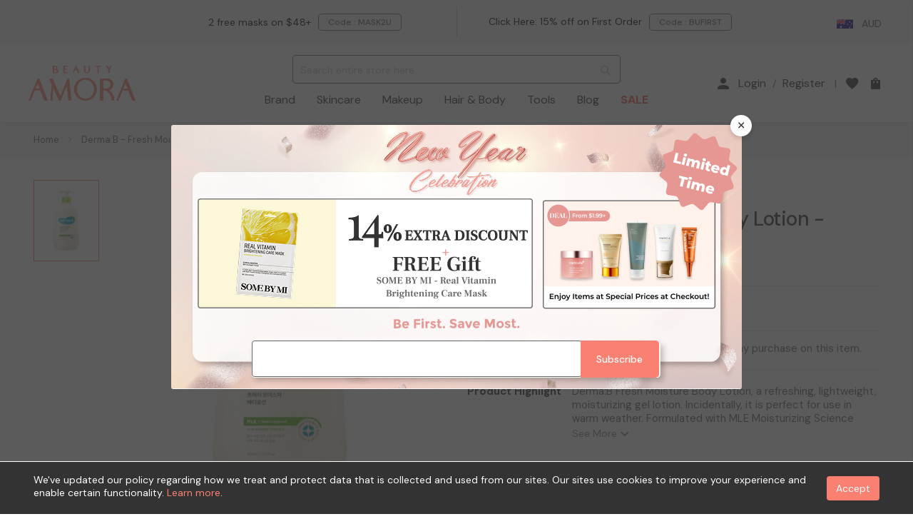

--- FILE ---
content_type: text/html; charset=UTF-8
request_url: https://www.beautyamora.com.au/derma-b-fresh-moisture-body-lotion-400ml83.html
body_size: 55376
content:
<!doctype html>
<html lang="en">
    <head prefix="og: http://ogp.me/ns# fb: http://ogp.me/ns/fb# product: http://ogp.me/ns/product#">
        <script>
    var BASE_URL = 'https\u003A\u002F\u002Fwww.beautyamora.com.au\u002F';
    var require = {
        'baseUrl': 'https\u003A\u002F\u002Fwww.beautyamora.com.au\u002Fstatic\u002Fversion1768922485\u002Ffrontend\u002Fbs_rubix\u002Fen_us\u002Fen_US'
    };</script>        <meta charset="utf-8"/>
<meta name="title" content="Derma:B - Fresh Moisture Body Lotion - 400ml"/>
<meta name="description" content="Beauty Amora - Where your inner beauty blossoms. Dedicated to sourcing the trendiest beauty products from Asia, Beauty Amora provides a wide range of beauty options to our customers at the most affordable price. "/>
<meta name="keywords" content="Beauty Amora, Beauty, K-Beauty, J-Beauty"/>
<meta name="robots" content="INDEX,FOLLOW"/>
<meta name="viewport" content="width=device-width,initial-scale=1.0"/>
<meta name="format-detection" content="telephone=no"/>
<title>Derma:B - Fresh Moisture Body Lotion - 400ml  | Beauty Amora | Korean Beauty Store in Australia</title>
<link  rel="stylesheet" type="text/css"  media="all" href="https://www.beautyamora.com.au/static/version1768922485/_cache/merged/b54cd948d65079f6d7fbe969fc231e36.min.css" />
<link  rel="stylesheet" type="text/css"  media="print" href="https://www.beautyamora.com.au/static/version1768922485/frontend/bs_rubix/en_us/en_US/css/print.min.css" />
<script  type="text/javascript"  src="https://www.beautyamora.com.au/static/version1768922485/frontend/bs_rubix/en_us/en_US/requirejs/require.min.js"></script>
<script  type="text/javascript"  src="https://www.beautyamora.com.au/static/version1768922485/frontend/bs_rubix/en_us/en_US/requirejs-min-resolver.min.js"></script>
<script  type="text/javascript"  src="https://www.beautyamora.com.au/static/version1768922485/frontend/bs_rubix/en_us/en_US/js/bundle/bundle0.min.js"></script>
<script  type="text/javascript"  src="https://www.beautyamora.com.au/static/version1768922485/frontend/bs_rubix/en_us/en_US/js/bundle/bundle1.min.js"></script>
<script  type="text/javascript"  src="https://www.beautyamora.com.au/static/version1768922485/frontend/bs_rubix/en_us/en_US/js/bundle/bundle2.min.js"></script>
<script  type="text/javascript"  src="https://www.beautyamora.com.au/static/version1768922485/frontend/bs_rubix/en_us/en_US/js/bundle/bundle3.min.js"></script>
<script  type="text/javascript"  src="https://www.beautyamora.com.au/static/version1768922485/frontend/bs_rubix/en_us/en_US/js/bundle/bundle4.min.js"></script>
<script  type="text/javascript"  src="https://www.beautyamora.com.au/static/version1768922485/frontend/bs_rubix/en_us/en_US/js/bundle/bundle5.min.js"></script>
<script  type="text/javascript"  src="https://www.beautyamora.com.au/static/version1768922485/frontend/bs_rubix/en_us/en_US/mage/requirejs/static.min.js"></script>
<script  type="text/javascript"  src="https://www.beautyamora.com.au/static/version1768922485/frontend/bs_rubix/en_us/en_US/mage/requirejs/mixins.min.js"></script>
<script  type="text/javascript"  src="https://www.beautyamora.com.au/static/version1768922485/frontend/bs_rubix/en_us/en_US/requirejs-config.min.js"></script>
<script  type="text/javascript"  src="https://www.beautyamora.com.au/static/version1768922485/frontend/bs_rubix/en_us/en_US/Mychange_GoogleTagManager/js/datalayer/promotion.min.js"></script>
<script  type="text/javascript"  src="https://www.beautyamora.com.au/static/version1768922485/frontend/bs_rubix/en_us/en_US/Rokanthemes_PriceCountdown/js/timer.min.js"></script>
<script  type="text/javascript"  src="https://www.beautyamora.com.au/static/version1768922485/frontend/bs_rubix/en_us/en_US/Rokanthemes_Themeoption/js/jquery.bpopup.min.js"></script>
<link  rel="preconnect" href="https://fonts.gstatic.com" />
<link  rel="stylesheet" type="text/css" href="https://fonts.googleapis.com/css2?family=DM+Sans:ital,wght@0,400;0,500;0,700;1,400;1,500;1,700&family=Frank+Ruhl+Libre:wght@300;400;500;700&display=swap" />
<link  rel="icon" type="image/x-icon" href="https://cdn.beautyamora.com.au/media/favicon/stores/4/beauty_amora-favicon.png" />
<link  rel="shortcut icon" type="image/x-icon" href="https://cdn.beautyamora.com.au/media/favicon/stores/4/beauty_amora-favicon.png" />
<link  rel="canonical" href="https://www.beautyamora.com.au/derma-b-fresh-moisture-body-lotion-400ml83.html" />
<!-- Pinterest Verification -->
<meta name="p:domain_verify" content="7a0809d71b66f948b68f4a31bb13a3c7"/>

<!-- Mage Verification -->
<meta name="p:domain_verify" content="xAKyZBxQkCKO3qZuakpQBOwFTKTiVAVV"/>

<!-- SEO Agency - Google Verification 20240821 -->
<!-- <meta name="google-site-verification" content="GbzQ5na6X9qiAZ6jbdLosh08kGHbjx-50AhJsvcZ3No" /> -->

<style>
#profiler-table{
display: none;
}

#checkout-payment-method-load #checkoutcom_card_payment_container{
//display: none;
}

@media screen and (min-width: 768px) {

.custommenu.navigation li.level0 .submenu{ 
visibility: hidden;
opacity: 0;
 }



}

</style>


            <script type="text/x-magento-init">
        {
            "*": {
                "Magento_PageCache/js/form-key-provider": {}
            }
        }
    </script>
    <script type="application/ld+json">
        {"@context":"https:\/\/schema.org","@type":"Organization","url":"https:\/\/www.beautyamora.com.au\/","name":"Beauty Amora AU","email":"support@beautyamora.com.au","contactPoint":{"@type":"ContactPoint","email":"support@beautyamora.com.au","contactType":"Customer Support"},"logo":"https:\/\/cdn.beautyamora.com.au\/media\/wysiwyg\/beautyamora-logo-seo.jpg"}    </script>
    <meta name="twitter&#x3A;card" content="summary" /><meta name="og&#x3A;ttl" content="2419200" /><meta property="og&#x3A;url" content="https&#x3A;&#x2F;&#x2F;www.beautyamora.com.au&#x2F;derma-b-fresh-moisture-body-lotion-400ml83.html" /><meta property="og&#x3A;title" content="Derma&#x3A;B&#x20;-&#x20;Fresh&#x20;Moisture&#x20;Body&#x20;Lotion&#x20;-&#x20;400ml&#x20;&#x20;&#x7C;&#x20;Beauty&#x20;Amora&#x20;&#x7C;&#x20;Korean&#x20;Beauty&#x20;Store&#x20;in&#x20;Australia" /><meta property="og&#x3A;description" content="Beauty&#x20;Amora&#x20;-&#x20;Where&#x20;your&#x20;inner&#x20;beauty&#x20;blossoms.&#x20;Dedicated&#x20;to&#x20;sourcing&#x20;the&#x20;trendiest&#x20;beauty&#x20;products&#x20;from&#x20;Asia,&#x20;Beauty&#x20;Amora&#x20;provides&#x20;a&#x20;wide&#x20;range&#x20;of&#x20;..." /><meta property="og&#x3A;site_name" content="Beauty&#x20;Amora&#x20;AU" /><meta property="og&#x3A;image" content="https&#x3A;&#x2F;&#x2F;cdn.beautyamora.com.au&#x2F;media&#x2F;catalog&#x2F;product&#x2F;d&#x2F;e&#x2F;derma-b-fresh-moisture-body-lotion-400ml-190.jpg" /><meta property="og&#x3A;type" content="product" /><meta property="product&#x3A;price&#x3A;amount" content="0" /><meta property="product&#x3A;price&#x3A;currency" content="AUD" /><script>window.dataLayerPageKey = window.dataLayerPageKey || "ed1e53d9740edfdb195e25e69e185a1281526c57";
window.dataLayerCookieSuffix = window.dataLayerCookieSuffix || 1768939492;
window.dataLayer = window.dataLayer || [];window.dataLayer.push({"currency":"AUD","currency_base":"AUD","visitorLoginState":"Logged out","visitorCountry":"US","visitorIP":"3.22.57.253"});(function(w,d,s,l,i){w[l]=w[l]||[];w[l].push({'gtm.start':
new Date().getTime(),event:'gtm.js'});var f=d.getElementsByTagName(s)[0],
j=d.createElement(s),dl=l!='dataLayer'?'&l='+l:'';j.async=true;j.src=
'https://www.googletagmanager.com/gtm.js?id='+i+dl;f.parentNode.insertBefore(j,f);
})(window,document,'script','dataLayer',"GTM-WNMJ26W");</script>    </head>
    <body onclick data-container="body"
          data-mage-init='{"loaderAjax": {}, "loader": { "icon": "https://www.beautyamora.com.au/static/version1768922485/frontend/bs_rubix/en_us/en_US/images/loader-2.gif"}}'
        id="html-body" itemtype="http://schema.org/Product" itemscope="itemscope" class="eren-page-preloader page-product-configurable catalog-product-view product-derma-b-fresh-moisture-body-lotion-400ml83 page-layout-1column">
        <noscript><iframe src="https://www.googletagmanager.com/ns.html?id=GTM-WNMJ26W"
height="0" width="0" style="display:none;visibility:hidden"></iframe></noscript>
<script type="text/x-magento-init">
    {
        "*": {
            "Magento_PageBuilder/js/widget-initializer": {
                "config": {"[data-content-type=\"slider\"][data-appearance=\"default\"]":{"Magento_PageBuilder\/js\/content-type\/slider\/appearance\/default\/widget":false},"[data-content-type=\"map\"]":{"Magento_PageBuilder\/js\/content-type\/map\/appearance\/default\/widget":false},"[data-content-type=\"row\"]":{"Magento_PageBuilder\/js\/content-type\/row\/appearance\/default\/widget":false},"[data-content-type=\"tabs\"]":{"Magento_PageBuilder\/js\/content-type\/tabs\/appearance\/default\/widget":false},"[data-content-type=\"slide\"]":{"Magento_PageBuilder\/js\/content-type\/slide\/appearance\/default\/widget":{"buttonSelector":".pagebuilder-slide-button","showOverlay":"hover","dataRole":"slide"}},"[data-content-type=\"banner\"]":{"Magento_PageBuilder\/js\/content-type\/banner\/appearance\/default\/widget":{"buttonSelector":".pagebuilder-banner-button","showOverlay":"hover","dataRole":"banner"}},"[data-content-type=\"buttons\"]":{"Magento_PageBuilder\/js\/content-type\/buttons\/appearance\/inline\/widget":false},"[data-content-type=\"products\"][data-appearance=\"carousel\"]":{"Magento_PageBuilder\/js\/content-type\/products\/appearance\/carousel\/widget":false}},
                "breakpoints": {"desktop":{"label":"Desktop","stage":true,"default":true,"class":"desktop-switcher","icon":"Magento_PageBuilder::css\/images\/switcher\/switcher-desktop.svg","conditions":{"min-width":"1024px"},"options":{"products":{"default":{"slidesToShow":"5"}}}},"tablet":{"conditions":{"max-width":"1024px","min-width":"768px"},"options":{"products":{"default":{"slidesToShow":"4"},"continuous":{"slidesToShow":"3"}}}},"mobile":{"label":"Mobile","stage":true,"class":"mobile-switcher","icon":"Magento_PageBuilder::css\/images\/switcher\/switcher-mobile.svg","media":"only screen and (max-width: 768px)","conditions":{"max-width":"768px","min-width":"640px"},"options":{"products":{"default":{"slidesToShow":"3"}}}},"mobile-small":{"conditions":{"max-width":"640px"},"options":{"products":{"default":{"slidesToShow":"2"},"continuous":{"slidesToShow":"1"}}}}}            }
        }
    }
</script>

<script type="text/x-magento-init">
{
    "*": {
        "rokanthemes/ajaxsuite"    : {
            "loginUrl": "https://www.beautyamora.com.au/customer/account/login/",
            "customerId": "",
            "ajaxCart" : {
                "enabled" : 1,
                "actionAfterSuccess" : "popup"
            },
            "ajaxWishList" : {
                "enabled" : 0,
                "WishlistUrl": "https://www.beautyamora.com.au/ajaxsuite/wishlist/add/",
                "defaultWishlistUrl": "https://www.beautyamora.com.au/wishlist/"
            },
            "ajaxCompare" : {
                "enabled" : 0,
                "CompareUrl": "https://www.beautyamora.com.au/ajaxsuite/compare/add/"
            }
        }
    }
}
</script>

<div class="cookie-status-message" id="cookie-status">
    The store will not work correctly in the case when cookies are disabled.</div>
<script type="text&#x2F;javascript">document.querySelector("#cookie-status").style.display = "none";</script>
<script type="text/x-magento-init">
    {
        "*": {
            "cookieStatus": {}
        }
    }
</script>

<script type="text/x-magento-init">
    {
        "*": {
            "mage/cookies": {
                "expires": null,
                "path": "\u002F",
                "domain": ".www.beautyamora.com.au",
                "secure": true,
                "lifetime": "28800"
            }
        }
    }
</script>
    <noscript>
        <div class="message global noscript">
            <div class="content">
                <p>
                    <strong>JavaScript seems to be disabled in your browser.</strong>
                    <span>
                        For the best experience on our site, be sure to turn on Javascript in your browser.                    </span>
                </p>
            </div>
        </div>
    </noscript>
<script>    require.config({
        map: {
            '*': {
                wysiwygAdapter: 'mage/adminhtml/wysiwyg/tiny_mce/tinymce5Adapter'
            }
        }
    });</script>
<script>
    window.cookiesConfig = window.cookiesConfig || {};
    window.cookiesConfig.secure = true;
</script><script>
    require.config({
        paths: {
            googleMaps: 'https\u003A\u002F\u002Fmaps.googleapis.com\u002Fmaps\u002Fapi\u002Fjs\u003Fv\u003D3\u0026key\u003D'
        },
        config: {
            'Magento_PageBuilder/js/utils/map': {
                style: ''
            },
            'Magento_PageBuilder/js/content-type/map/preview': {
                apiKey: '',
                apiKeyErrorMessage: 'You\u0020must\u0020provide\u0020a\u0020valid\u0020\u003Ca\u0020href\u003D\u0027https\u003A\u002F\u002Fwww.beautyamora.com.au\u002Fadminhtml\u002Fsystem_config\u002Fedit\u002Fsection\u002Fcms\u002F\u0023cms_pagebuilder\u0027\u0020target\u003D\u0027_blank\u0027\u003EGoogle\u0020Maps\u0020API\u0020key\u003C\u002Fa\u003E\u0020to\u0020use\u0020a\u0020map.'
            },
            'Magento_PageBuilder/js/form/element/map': {
                apiKey: '',
                apiKeyErrorMessage: 'You\u0020must\u0020provide\u0020a\u0020valid\u0020\u003Ca\u0020href\u003D\u0027https\u003A\u002F\u002Fwww.beautyamora.com.au\u002Fadminhtml\u002Fsystem_config\u002Fedit\u002Fsection\u002Fcms\u002F\u0023cms_pagebuilder\u0027\u0020target\u003D\u0027_blank\u0027\u003EGoogle\u0020Maps\u0020API\u0020key\u003C\u002Fa\u003E\u0020to\u0020use\u0020a\u0020map.'
            },
        }
    });
</script>

<script>
    require.config({
        shim: {
            'Magento_PageBuilder/js/utils/map': {
                deps: ['googleMaps']
            }
        }
    });
</script>
<div class="page-wrapper"><div class="header-container">
    <div class="header-top">
        <div class="container-full">
            <div class="col-top-left">
                <div data-content-type="html" data-appearance="default" data-element="main" data-decoded="true"><style>
    .st-block-header-text {
        overflow: hidden;
        height: 1.5rem;
    }

    .st-block-header-text p {
        display: block !important;
    }

    .st-block-header-text p:after {
        display: none;
    }
</style>
<div class="st-block-header-text">
    <p class="slide">Free shipping on orders <nobr>$48+</nobr>
    </p>
    <p class="slide">1-4 days delivery from Sydney Warehouse</p>
    <p class="slide new-member-reward">New Member 15% OFF & 200 A-POINTS</p>
    <p class="slide register-gain-a-point">Register as member to gain A-POINTS</p>
</div>
<script>
    require(['jquery'], function ($) {
        function headerLeftMessageSlider() {
            var $parent = $('.st-block-header-text');
            $('.st-block-header-text .slide:last-child').css({ marginTop: -18 }).prependTo($parent);
            $('.st-block-header-text .slide:first-child').animate({
                marginTop: 0
            }, 'slow');
        }
        var setIntervalFunc = 'requestInterval' in window ? window.requestInterval : setInterval;
        var clearIntervalFunc = 'clearRequestInterval' in window ? window.clearRequestInterval : clearInterval;
        var headerLeftMessageTimer = setIntervalFunc(headerLeftMessageSlider, 3000);
        $('.st-block-header-text').hover(function () {
            clearIntervalFunc(headerLeftMessageTimer);
        }, function () {
            headerLeftMessageTimer = setIntervalFunc(headerLeftMessageSlider, 3000);
        });
    });

    require(['jquery', 'Magento_Customer/js/customer-data'], function ($, custData) {
        try {
            var appendcount = 0;
            var appendSwellInfo = function () {
                var customer = custData.get('customer');
                if ($(".st-block-header-text").length
                    && window.Swell && Swell.Customer && Swell.Customer.getCustomerDetails() && Swell.Customer.getCustomerDetails().isOptIn
                    && customer && customer().firstname
                    && appendcount < 1) {
                    var $blockObject = $(".st-block-header-text").first();
                    if(Swell.Customer.getCustomerDetails().pointsBalance > 0) $blockObject.append('<p class="slide" >Hi ' + customer().firstname + '. You have ' + Swell.Customer.getCustomerDetails().pointsBalance + ' A-Points.</p>');
                    else $blockObject.append('<p class="slide" >Hi ' + customer().firstname + '. Your Points Balance is ' + Swell.Customer.getCustomerDetails().pointsBalance + '.</p>');
                    $blockObject.append('<p class="slide" >Earn Points to Redeem Exclusive Rewards.</p>');
                    $blockObject.find(".register-gain-a-point").remove();
                    $blockObject.find(".new-member-reward").remove();
                    appendcount++;
                }
            };

            if (!window.Swell) $(document).on("swell:setup", appendSwellInfo);
            else appendSwellInfo();
        } catch (err) { }
    });
</script></div>            </div>
            <div class="col-top-center">
                <div class="st-block-header_coupon_text sbm-block sbm-header_coupon_text sbm-header_coupon_text_62 coupon-wrapper">
    <p class='coupon-switch visible-xs hidden-sm'>Coupon Code <span id='coupon-count'>3</span></p>
    <div class='box-wrapper'>
                    <div class="coupon-box hidden" >
                <p class='coupon-text'>
                                            <span style='color: #000000; border-color: #000000;'>15% OFF for Facial Cleanser, Mask & Sunscreen</span>
                                            <span style='color: #000000; border-color: #000000;'>10% OFF on others</span>
                                    </p>
                <button class='code action primary addCoupon btn btn-secondary' data-coupon='BUSES'>Code : <span class='coupon'>BUSES</span><span class='tooltip-copy'>Code Copied!</span></button>
            </div>
                    <div class="coupon-box hidden" >
                <p class='coupon-text'>
                                            <span style='color: #000000; border-color: #000000;'>2 free masks on $48+</span>
                                    </p>
                <button class='code action primary addCoupon btn btn-secondary' data-coupon='MASK2U'>Code : <span class='coupon'>MASK2U</span><span class='tooltip-copy'>Code Copied!</span></button>
            </div>
                    <div class="coupon-box hidden" data-sbmv-guest="1">
                <p class='coupon-text'>
                                            <span style='color: #000000; border-color: #000000;'><a href="https://www.beautyamora.com.au/trending/promotion/first-purchase-offer.html" style="     display: inline;     background: unset;     color: #000000;     font-size: 14px;     font-weight: 100;     line-height: normal;     padding: 0; ">Click Here: 15% off on First Order</a> </span>
                                    </p>
                <button class='code action primary addCoupon btn btn-secondary' data-coupon='BUFIRST'>Code : <span class='coupon'>BUFIRST</span><span class='tooltip-copy'>Code Copied!</span></button>
            </div>
            </div>
</div>
<script>
    require([
        'jquery',
        'Magento_Theme/js/theme',
        'rokanthemes/owl'
    ],function($){

        $('.sbm-header_coupon_text_62 .coupon-box').each(function() {
            $(this).sbmVisitorStatusCheck().sbmTimeShowHiddenCheck();
        }).removeClass('hidden');

        var t=function(e){var t=this.getElementsByClassName('coupon')[0].innerText;navigator.clipboard?navigator.clipboard.writeText(t).then(n(this.getElementsByClassName('code')[0])):(!function(e){var t=document.createElement('textarea');t.value=e,document.body.appendChild(t),t.focus(),t.select();try{document.execCommand('copy')&&n()}catch(e){}document.body.removeChild(t)}(t),n(this.getElementsByClassName('code')[0]))};function n(t){$(t).find('.tooltip-copy').fadeIn('fast',function(){$(this).delay(1000).fadeOut('slow')})}var o=document.getElementsByClassName('coupon-box');if(o.length>0){for(var a=0;a<o.length;a++)o[a].addEventListener('click',t,{passive:!0});document.getElementsByClassName('coupon-switch')[0].addEventListener('click',function(t){var n=$(this).hasClass('opened');$(this).toggleClass('opened',!n).siblings('.box-wrapper').toggleClass('opened',!n)},{passive:!0},!0)}

        if($(".sbm-header_coupon_text_62 .coupon-box").length > 1) {
            $(".sbm-header_coupon_text_62 .box-wrapper").addClass('owl-carousel');

            var jCouponBoxSlider = $(".sbm-header_coupon_text_62 .owl-carousel");
            var initCouponBoxSlider = function() {
                if($(window).width() < 768) {
                    if(jCouponBoxSlider.data("owlCarousel") != undefined) {
                        jCouponBoxSlider.data("owlCarousel").destroy();
                    }
                }
                else {
                    if(jCouponBoxSlider.data("owlCarousel") == undefined) {
                        jCouponBoxSlider.owlCarousel({autoPlay : true, slideSpeed : 500, navigation : false, stopOnHover : true, pagination : false, items : 2, itemsCustom : [[768, 1],[992, 2]], addClassActive : true});
                    }
                }
            }

            initCouponBoxSlider();
            $(window).on('resize', function(){
                initCouponBoxSlider();
            });
        }
    });
</script>            </div>
            <div class="col-top-right">
                <div class="switcher website switcher-website store_switcher" id="switcher-website">
    <div class="actions dropdown options switcher-options">
                    <div class="action toggle switcher-trigger " id="switcher-store-trigger">
                <img class="store-country-flag" src="https://www.beautyamora.com.au/static/version1768922485/frontend/bs_rubix/en_us/en_US/images/country_flags/bwamaua_en.png" alt="www.beautyamora.com AU - EN" />
                <span class="store-currency">AUD</span>
            </div>
                    </div>
</div>
                                                    <div data-content-type="html" data-appearance="default" data-element="main" data-decoded="true"><div class="social-link"><ul>
<li class="facebook"><a href="https://www.facebook.com/Beauty-Amora-100682679008355/" target="_blank" rel="noreferrer nofollow"><i class="icomoon-icon icomoon-icon-facebook"></i><span class="sr-only">facebook</span></a></li>
<li class="instagram"><a href="https://www.instagram.com/beautyamora.official/" target="_blank" rel="noreferrer nofollow"><i class="icomoon-icon icomoon-icon-instagram"></i><span class="sr-only">instagram</span></a></li>
<li class="youtube"><a href="https://www.youtube.com/channel/UCIJ3uO3Ie-qQyzQSbYvEhUw/featured" target="_blank" rel="noreferrer nofollow"><i class="icomoon-icon icomoon-icon-youtube"></i><span class="sr-only">Youtube</span></a></li>
</ul></div></div>                            </div>
        </div>
    </div>
    <div class="header">
        <div class="container-full">
            <div class="for-full-withmenu">
                <div class="col-logo"><a
    class="logo"
    href="https://www.beautyamora.com.au/"
    title="Beauty&#x20;Amora&#x20;AU"
    aria-label="store logo">
    <img src="https://cdn.beautyamora.com.au/media/logo/stores/4/beautyamora-logo.png"
         title="Beauty&#x20;Amora&#x20;AU"
         alt="Beauty&#x20;Amora&#x20;AU"
                            />
</a>
</div>
                <div class = "nav-menu-flex">
                    <div class="sections search-section">
    <div class="block block-search">
        <div class="block block-content">
            <form class="form minisearch search-content minisearchshow-destop" id="search_mini_form" action="https://www.beautyamora.com.au/catalogsearch/result/" method="get">
                                <div class="field search">
                    <!--<label class="label" for="search" data-role="minisearch-label" id="searchlabel">
                        <span>Search</span>
                    </label>-->
                    <div class="control">
                        <input id="search-input-autocomplate" data-mage-init='{"quickSearch":{
                                    "formSelector":"#search_mini_form",
                                    "url":"https://www.beautyamora.com.au/search/ajax/suggest/",
                                    "destinationSelector":"#search_autocomplete"}
                            }' type="text" name="q" value="" placeholder="Search entire store here..." class="input-text" maxlength="200" role="combobox" aria-haspopup="false" aria-autocomplete="both"  aria-expanded="false" autocomplete="off" />
                        <div id="search_autocomplete" class="search-autocomplete"></div>
                        <div data-bind="scope: 'searchsuiteautocomplete_form'">
                            <!-- ko template: getTemplate() --><!-- /ko -->
                        </div>
                    </div>
                </div>
                <div class="actions">
                    <button type="submit"
                            title="Search"
                            class="action search" id="buttonsearch">
                        <span>Search</span>
                    </button>
                </div>
            </form>
        </div>
    </div>
</div>
<script type="text/x-magento-init">
{
    "*": {
        "Magento_Ui/js/core/app": {
            "components": {
                "searchsuiteautocomplete_form": {
                    "component": "Rokanthemes_SearchSuiteAutocomplete/js/autocomplete"
                },
                "searchsuiteautocompleteBindEvents": {
                    "component": "Rokanthemes_SearchSuiteAutocomplete/js/bindEvents",
                    "config": {
                        "searchFormSelector": "#search_mini_form",
                        "searchButtonSelector": "button.search",
                        "inputSelector": "#search-input-autocomplate",
                        "searchDelay": "500"
                    }
                },
                "searchsuiteautocompleteDataProvider": {
                    "component": "Rokanthemes_SearchSuiteAutocomplete/js/dataProvider",
                    "config": {
                        "url": "https://www.beautyamora.com.au/rokanthemes_searchsuiteautocomplete/ajax/index/"
                    }
                }
            }
        }
    }
}
</script>                        <div class="sections nav-sections">
                <div id="close-menu" class="visible-xs"><a href="#"><span class="icomoon-icon-close_black"></span><span>Close</span></a></div>
        <div class="section-items nav-sections-items" data-mage-init='{"tabs":{"openedState":"active"}}'>
                                            <div class="section-item-title nav-sections-item-title" data-role="collapsible">
                    <a class="nav-sections-item-switch" data-toggle="switch" href="#mychange.custom.menu"></a>
                </div>
                <div class="section-item-content nav-sections-item-content" id="mychange.custom.menu" data-role="content">
<nav class="navigation custommenu" role="navigation">
    <ul>
        <li class="visible-xs ui-menu-item level0">
            <div class="submenu-title">
                <a class="level-top" href="https://www.beautyamora.com.au/">Home</a>
            </div>
        </li>
                    <li class="ui-menu-item level0 fullwidth store-navigation-brand store-navigation-name-brand ">
                <div class="submenu-trigger submenu-title">
                                                                <a href="https://www.beautyamora.com.au/category/brand/" class="level-top" >Brand</a>
                                                        </div>
                                    <div class="level0 submenu">
                        <div class="submenu-container">
                                                            <div class="brand-in-navigation row" data-mage-init="{&quot;tabs&quot;:{&quot;openedState&quot;:&quot;current&quot;,&quot;active&quot;:0,&quot;disabled&quot;:[],&quot;disabledState&quot;:&quot;disabled&quot;,&quot;collapsibleElement&quot;:&quot;.navigation-prefix-tab&quot;,&quot;content&quot;:&quot;.navigation-category-brand&quot;,&quot;trigger&quot;:&quot;.tab-trigger&quot;}}">
    <div class="navgation-prefix-tab-container">
                    <div class="navigation-prefix-tab">
                <a class="tab-trigger" href="#tab-#">#</a>
            </div>
                    <div class="navigation-prefix-tab">
                <a class="tab-trigger" href="#tab-A">A</a>
            </div>
                    <div class="navigation-prefix-tab">
                <a class="tab-trigger" href="#tab-B">B</a>
            </div>
                    <div class="navigation-prefix-tab">
                <a class="tab-trigger" href="#tab-C">C</a>
            </div>
                    <div class="navigation-prefix-tab">
                <a class="tab-trigger" href="#tab-D">D</a>
            </div>
                    <div class="navigation-prefix-tab">
                <a class="tab-trigger" href="#tab-E">E</a>
            </div>
                    <div class="navigation-prefix-tab">
                <a class="tab-trigger" href="#tab-F">F</a>
            </div>
                    <div class="navigation-prefix-tab">
                <a class="tab-trigger" href="#tab-G">G</a>
            </div>
                    <div class="navigation-prefix-tab">
                <a class="tab-trigger" href="#tab-H">H</a>
            </div>
                    <div class="navigation-prefix-tab">
                <a class="tab-trigger" href="#tab-I">I</a>
            </div>
                    <div class="navigation-prefix-tab">
                <a class="tab-trigger" href="#tab-J">J</a>
            </div>
                    <div class="navigation-prefix-tab">
                <a class="tab-trigger" href="#tab-K">K</a>
            </div>
                    <div class="navigation-prefix-tab">
                <a class="tab-trigger" href="#tab-L">L</a>
            </div>
                    <div class="navigation-prefix-tab">
                <a class="tab-trigger" href="#tab-M">M</a>
            </div>
                    <div class="navigation-prefix-tab">
                <a class="tab-trigger" href="#tab-N">N</a>
            </div>
                    <div class="navigation-prefix-tab">
                <a class="tab-trigger" href="#tab-O">O</a>
            </div>
                    <div class="navigation-prefix-tab">
                <a class="tab-trigger" href="#tab-P">P</a>
            </div>
                    <div class="navigation-prefix-tab">
                <a class="tab-trigger" href="#tab-Q">Q</a>
            </div>
                    <div class="navigation-prefix-tab">
                <a class="tab-trigger" href="#tab-R">R</a>
            </div>
                    <div class="navigation-prefix-tab">
                <a class="tab-trigger" href="#tab-S">S</a>
            </div>
                    <div class="navigation-prefix-tab">
                <a class="tab-trigger" href="#tab-T">T</a>
            </div>
                    <div class="navigation-prefix-tab">
                <a class="tab-trigger" href="#tab-U">U</a>
            </div>
                    <div class="navigation-prefix-tab">
                <a class="tab-trigger" href="#tab-V">V</a>
            </div>
                    <div class="navigation-prefix-tab">
                <a class="tab-trigger" href="#tab-W">W</a>
            </div>
                    <div class="navigation-prefix-tab">
                <a class="tab-trigger" href="#tab-X">X</a>
            </div>
                    <div class="navigation-prefix-tab">
                <a class="tab-trigger" href="#tab-Y">Y</a>
            </div>
                    <div class="navigation-prefix-tab">
                <a class="tab-trigger" href="#tab-Z">Z</a>
            </div>
            </div>
    <div class="navigation-category-brand-container">
                                <div id="tab-#" class="navigation-category-brand">
                                    <div class="brands row">
                                                    <p class="col-xs-4 col-md-3 col-lg-2"><a href="https://www.beautyamora.com.au/brands/107-beauty.html" class="brand">107 Beauty</a></p>
                                                    <p class="col-xs-4 col-md-3 col-lg-2"><a href="https://www.beautyamora.com.au/brands/3ce.html" class="brand">3CE</a></p>
                                                    <p class="col-xs-4 col-md-3 col-lg-2"><a href="https://www.beautyamora.com.au/brands/3w-clinic.html" class="brand">3W Clinic</a></p>
                                            </div>
                            </div>
                                <div id="tab-A" class="navigation-category-brand">
                                    <div class="brands row">
                                                    <p class="col-xs-4 col-md-3 col-lg-2"><a href="https://www.beautyamora.com.au/brands/a-pieu.html" class="brand">A'PIEU</a></p>
                                                    <p class="col-xs-4 col-md-3 col-lg-2"><a href="https://www.beautyamora.com.au/brands/a-h-c.html" class="brand">A.H.C</a></p>
                                                    <p class="col-xs-4 col-md-3 col-lg-2"><a href="https://www.beautyamora.com.au/brands/abib.html" class="brand">Abib</a></p>
                                                    <p class="col-xs-4 col-md-3 col-lg-2"><a href="https://www.beautyamora.com.au/brands/about-me.html" class="brand">ABOUT ME</a></p>
                                                    <p class="col-xs-4 col-md-3 col-lg-2"><a href="https://www.beautyamora.com.au/brands/about-tone.html" class="brand">ABOUT_TONE.</a></p>
                                                    <p class="col-xs-4 col-md-3 col-lg-2"><a href="https://www.beautyamora.com.au/brands/acwell.html" class="brand">ACWELL</a></p>
                                                    <p class="col-xs-4 col-md-3 col-lg-2"><a href="https://www.beautyamora.com.au/brands/age-20-s.html" class="brand">Age 20's</a></p>
                                                    <p class="col-xs-4 col-md-3 col-lg-2"><a href="https://www.beautyamora.com.au/brands/alive-lab.html" class="brand">ALIVE:LAB</a></p>
                                                    <p class="col-xs-4 col-md-3 col-lg-2"><a href="https://www.beautyamora.com.au/brands/amortals.html" class="brand">AMORTALS</a></p>
                                                    <p class="col-xs-4 col-md-3 col-lg-2"><a href="https://www.beautyamora.com.au/brands/ample-n.html" class="brand">AMPLE:N</a></p>
                                                    <p class="col-xs-4 col-md-3 col-lg-2"><a href="https://www.beautyamora.com.au/brands/amuse.html" class="brand">Amuse</a></p>
                                                    <p class="col-xs-4 col-md-3 col-lg-2"><a href="https://www.beautyamora.com.au/brands/anjo.html" class="brand">ANJO</a></p>
                                                    <p class="col-xs-4 col-md-3 col-lg-2"><a href="https://www.beautyamora.com.au/brands/anua.html" class="brand">ANUA</a></p>
                                                    <p class="col-xs-4 col-md-3 col-lg-2"><a href="https://www.beautyamora.com.au/brands/apagard.html" class="brand">APAGARD</a></p>
                                                    <p class="col-xs-4 col-md-3 col-lg-2"><a href="https://www.beautyamora.com.au/brands/aplb.html" class="brand">APLB</a></p>
                                                    <p class="col-xs-4 col-md-3 col-lg-2"><a href="https://www.beautyamora.com.au/brands/aprilskin.html" class="brand">APRILSKIN</a></p>
                                                    <p class="col-xs-4 col-md-3 col-lg-2"><a href="https://www.beautyamora.com.au/brands/arencia.html" class="brand">Arencia</a></p>
                                                    <p class="col-xs-4 col-md-3 col-lg-2"><a href="https://www.beautyamora.com.au/brands/aromatica.html" class="brand">aromatica</a></p>
                                                    <p class="col-xs-4 col-md-3 col-lg-2"><a href="https://www.beautyamora.com.au/brands/atopalm.html" class="brand">Atopalm</a></p>
                                                    <p class="col-xs-4 col-md-3 col-lg-2"><a href="https://www.beautyamora.com.au/brands/avajar.html" class="brand">avajar</a></p>
                                                    <p class="col-xs-4 col-md-3 col-lg-2"><a href="https://www.beautyamora.com.au/brands/avca.html" class="brand">AVCA</a></p>
                                                    <p class="col-xs-4 col-md-3 col-lg-2"><a href="https://www.beautyamora.com.au/brands/aveda.html" class="brand">Aveda</a></p>
                                                    <p class="col-xs-4 col-md-3 col-lg-2"><a href="https://www.beautyamora.com.au/brands/axis-y.html" class="brand">AXIS-Y</a></p>
                                                    <p class="col-xs-4 col-md-3 col-lg-2"><a href="https://www.beautyamora.com.au/brands/ayunche.html" class="brand">AYUNCHE</a></p>
                                            </div>
                            </div>
                                <div id="tab-B" class="navigation-category-brand">
                                    <div class="brands row">
                                                    <p class="col-xs-4 col-md-3 col-lg-2"><a href="https://www.beautyamora.com.au/brands/b-lab.html" class="brand">B : Lab</a></p>
                                                    <p class="col-xs-4 col-md-3 col-lg-2"><a href="https://www.beautyamora.com.au/brands/balea.html" class="brand">Balea</a></p>
                                                    <p class="col-xs-4 col-md-3 col-lg-2"><a href="https://www.beautyamora.com.au/brands/bandai.html" class="brand">Bandai</a></p>
                                                    <p class="col-xs-4 col-md-3 col-lg-2"><a href="https://www.beautyamora.com.au/brands/banila-co.html" class="brand">BANILA CO</a></p>
                                                    <p class="col-xs-4 col-md-3 col-lg-2"><a href="https://www.beautyamora.com.au/brands/baren.html" class="brand">Baren</a></p>
                                                    <p class="col-xs-4 col-md-3 col-lg-2"><a href="https://www.beautyamora.com.au/brands/bbia.html" class="brand">BBIA</a></p>
                                                    <p class="col-xs-4 col-md-3 col-lg-2"><a href="https://www.beautyamora.com.au/brands/bcl.html" class="brand">BCL</a></p>
                                                    <p class="col-xs-4 col-md-3 col-lg-2"><a href="https://www.beautyamora.com.au/brands/beauty-amora.html" class="brand">Beauty Amora</a></p>
                                                    <p class="col-xs-4 col-md-3 col-lg-2"><a href="https://www.beautyamora.com.au/brands/beauty-buffet.html" class="brand">BEAUTY BUFFET</a></p>
                                                    <p class="col-xs-4 col-md-3 col-lg-2"><a href="https://www.beautyamora.com.au/brands/beauty-of-joseon.html" class="brand">BEAUTY OF JOSEON</a></p>
                                                    <p class="col-xs-4 col-md-3 col-lg-2"><a href="https://www.beautyamora.com.au/brands/belif.html" class="brand">Belif</a></p>
                                                    <p class="col-xs-4 col-md-3 col-lg-2"><a href="https://www.beautyamora.com.au/brands/bellflower.html" class="brand">Bellflower</a></p>
                                                    <p class="col-xs-4 col-md-3 col-lg-2"><a href="https://www.beautyamora.com.au/brands/benton.html" class="brand">Benton</a></p>
                                                    <p class="col-xs-4 col-md-3 col-lg-2"><a href="https://www.beautyamora.com.au/brands/beplain.html" class="brand">beplain</a></p>
                                                    <p class="col-xs-4 col-md-3 col-lg-2"><a href="https://www.beautyamora.com.au/brands/bergamo.html" class="brand">Bergamo</a></p>
                                                    <p class="col-xs-4 col-md-3 col-lg-2"><a href="https://www.beautyamora.com.au/brands/beyond.html" class="brand">BEYOND</a></p>
                                                    <p class="col-xs-4 col-md-3 col-lg-2"><a href="https://www.beautyamora.com.au/brands/biodance.html" class="brand">Biodance</a></p>
                                                    <p class="col-xs-4 col-md-3 col-lg-2"><a href="https://www.beautyamora.com.au/brands/bioderma.html" class="brand">Bioderma</a></p>
                                                    <p class="col-xs-4 col-md-3 col-lg-2"><a href="https://www.beautyamora.com.au/brands/bioheal-boh.html" class="brand">BIOHEAL BOH</a></p>
                                                    <p class="col-xs-4 col-md-3 col-lg-2"><a href="https://www.beautyamora.com.au/brands/blithe.html" class="brand">Blithe</a></p>
                                                    <p class="col-xs-4 col-md-3 col-lg-2"><a href="https://www.beautyamora.com.au/brands/bliv-u.html" class="brand">BLIV:U</a></p>
                                                    <p class="col-xs-4 col-md-3 col-lg-2"><a href="https://www.beautyamora.com.au/brands/bonajour.html" class="brand">BONAJOUR</a></p>
                                                    <p class="col-xs-4 col-md-3 col-lg-2"><a href="https://www.beautyamora.com.au/brands/brilliant-colors.html" class="brand">brilliant colors</a></p>
                                                    <p class="col-xs-4 col-md-3 col-lg-2"><a href="https://www.beautyamora.com.au/brands/brmud.html" class="brand">BRMUD</a></p>
                                                    <p class="col-xs-4 col-md-3 col-lg-2"><a href="https://www.beautyamora.com.au/brands/bywishtrend.html" class="brand">ByWishtrend</a></p>
                                            </div>
                            </div>
                                <div id="tab-C" class="navigation-category-brand">
                                    <div class="brands row">
                                                    <p class="col-xs-4 col-md-3 col-lg-2"><a href="https://www.beautyamora.com.au/brands/canmake.html" class="brand">CANMAKE</a></p>
                                                    <p class="col-xs-4 col-md-3 col-lg-2"><a href="https://www.beautyamora.com.au/brands/care-nel.html" class="brand">CARE:NEL</a></p>
                                                    <p class="col-xs-4 col-md-3 col-lg-2"><a href="https://www.beautyamora.com.au/brands/celdyque.html" class="brand">CELDYQUE</a></p>
                                                    <p class="col-xs-4 col-md-3 col-lg-2"><a href="https://www.beautyamora.com.au/brands/celimax.html" class="brand">CELIMAX</a></p>
                                                    <p class="col-xs-4 col-md-3 col-lg-2"><a href="https://www.beautyamora.com.au/brands/cell-fusion-c.html" class="brand">Cell Fusion C</a></p>
                                                    <p class="col-xs-4 col-md-3 col-lg-2"><a href="https://www.beautyamora.com.au/brands/centellian-24.html" class="brand">CENTELLIAN 24</a></p>
                                                    <p class="col-xs-4 col-md-3 col-lg-2"><a href="https://www.beautyamora.com.au/brands/cerave.html" class="brand">CeraVe</a></p>
                                                    <p class="col-xs-4 col-md-3 col-lg-2"><a href="https://www.beautyamora.com.au/brands/cezanne.html" class="brand">CEZANNE</a></p>
                                                    <p class="col-xs-4 col-md-3 col-lg-2"><a href="https://www.beautyamora.com.au/brands/charley.html" class="brand">CHARLEY</a></p>
                                                    <p class="col-xs-4 col-md-3 col-lg-2"><a href="https://www.beautyamora.com.au/brands/ciracle.html" class="brand">Ciracle</a></p>
                                                    <p class="col-xs-4 col-md-3 col-lg-2"><a href="https://www.beautyamora.com.au/brands/ckd.html" class="brand">CKD</a></p>
                                                    <p class="col-xs-4 col-md-3 col-lg-2"><a href="https://www.beautyamora.com.au/brands/clarins.html" class="brand">Clarins</a></p>
                                                    <p class="col-xs-4 col-md-3 col-lg-2"><a href="https://www.beautyamora.com.au/brands/clinique.html" class="brand">Clinique</a></p>
                                                    <p class="col-xs-4 col-md-3 col-lg-2"><a href="https://www.beautyamora.com.au/brands/clio.html" class="brand">CLIO</a></p>
                                                    <p class="col-xs-4 col-md-3 col-lg-2"><a href="https://www.beautyamora.com.au/brands/cnp-laboratory.html" class="brand">CNP LABORATORY</a></p>
                                                    <p class="col-xs-4 col-md-3 col-lg-2"><a href="https://www.beautyamora.com.au/brands/code-glokolor.html" class="brand">Code Glokolor</a></p>
                                                    <p class="col-xs-4 col-md-3 col-lg-2"><a href="https://www.beautyamora.com.au/brands/commonlabs.html" class="brand">COMMONLABS</a></p>
                                                    <p class="col-xs-4 col-md-3 col-lg-2"><a href="https://www.beautyamora.com.au/brands/coringco.html" class="brand">CORINGCO</a></p>
                                                    <p class="col-xs-4 col-md-3 col-lg-2"><a href="https://www.beautyamora.com.au/brands/cos-de-baha.html" class="brand">Cos De BAHA</a></p>
                                                    <p class="col-xs-4 col-md-3 col-lg-2"><a href="https://www.beautyamora.com.au/brands/cosmetexroland.html" class="brand">CosmetexRoland</a></p>
                                                    <p class="col-xs-4 col-md-3 col-lg-2"><a href="https://www.beautyamora.com.au/brands/cosnori.html" class="brand">COSNORI</a></p>
                                                    <p class="col-xs-4 col-md-3 col-lg-2"><a href="https://www.beautyamora.com.au/brands/cosrx.html" class="brand">Cosrx</a></p>
                                                    <p class="col-xs-4 col-md-3 col-lg-2"><a href="https://www.beautyamora.com.au/brands/cow-soap.html" class="brand">COW soap</a></p>
                                                    <p class="col-xs-4 col-md-3 col-lg-2"><a href="https://www.beautyamora.com.au/brands/coxir.html" class="brand">COXIR</a></p>
                                                    <p class="col-xs-4 col-md-3 col-lg-2"><a href="https://www.beautyamora.com.au/brands/cure.html" class="brand">Cure</a></p>
                                                    <p class="col-xs-4 col-md-3 col-lg-2"><a href="https://www.beautyamora.com.au/brands/curesys.html" class="brand">CURESYS</a></p>
                                            </div>
                            </div>
                                <div id="tab-D" class="navigation-category-brand">
                                    <div class="brands row">
                                                    <p class="col-xs-4 col-md-3 col-lg-2"><a href="https://www.beautyamora.com.au/brands/d-alba.html" class="brand">d'Alba</a></p>
                                                    <p class="col-xs-4 col-md-3 col-lg-2"><a href="https://www.beautyamora.com.au/brands/daeng-gi-meo-ri.html" class="brand">Daeng gi Meo Ri</a></p>
                                                    <p class="col-xs-4 col-md-3 col-lg-2"><a href="https://www.beautyamora.com.au/brands/dariya.html" class="brand">DARIYA</a></p>
                                                    <p class="col-xs-4 col-md-3 col-lg-2"><a href="https://www.beautyamora.com.au/brands/dasique.html" class="brand">Dasique</a></p>
                                                    <p class="col-xs-4 col-md-3 col-lg-2"><a href="https://www.beautyamora.com.au/brands/dear-klairs.html" class="brand">Dear, Klairs</a></p>
                                                    <p class="col-xs-4 col-md-3 col-lg-2"><a href="https://www.beautyamora.com.au/brands/demar3.html" class="brand">DEMAR3</a></p>
                                                    <p class="col-xs-4 col-md-3 col-lg-2"><a href="https://www.beautyamora.com.au/brands/deonatulle.html" class="brand">Deonatulle</a></p>
                                                    <p class="col-xs-4 col-md-3 col-lg-2"><a href="https://www.beautyamora.com.au/brands/derma-b.html" class="brand">Derma:B</a></p>
                                                    <p class="col-xs-4 col-md-3 col-lg-2"><a href="https://www.beautyamora.com.au/brands/dermatory.html" class="brand">Dermatory</a></p>
                                                    <p class="col-xs-4 col-md-3 col-lg-2"><a href="https://www.beautyamora.com.au/brands/designer-collection.html" class="brand">Designer Collection</a></p>
                                                    <p class="col-xs-4 col-md-3 col-lg-2"><a href="https://www.beautyamora.com.au/brands/dewytree.html" class="brand">DEWYTREE</a></p>
                                                    <p class="col-xs-4 col-md-3 col-lg-2"><a href="https://www.beautyamora.com.au/brands/dhc.html" class="brand">DHC</a></p>
                                                    <p class="col-xs-4 col-md-3 col-lg-2"><a href="https://www.beautyamora.com.au/brands/dove.html" class="brand">Dove</a></p>
                                                    <p class="col-xs-4 col-md-3 col-lg-2"><a href="https://www.beautyamora.com.au/brands/dr-althea.html" class="brand">Dr. Althea</a></p>
                                                    <p class="col-xs-4 col-md-3 col-lg-2"><a href="https://www.beautyamora.com.au/brands/dr-forhair.html" class="brand">Dr. FORHAIR</a></p>
                                                    <p class="col-xs-4 col-md-3 col-lg-2"><a href="https://www.beautyamora.com.au/brands/dr-jart.html" class="brand">Dr. Jart+</a></p>
                                                    <p class="col-xs-4 col-md-3 col-lg-2"><a href="https://www.beautyamora.com.au/brands/dr-ceuracle.html" class="brand">Dr.Ceuracle</a></p>
                                                    <p class="col-xs-4 col-md-3 col-lg-2"><a href="https://www.beautyamora.com.au/brands/dr-g.html" class="brand">Dr.G</a></p>
                                                    <p class="col-xs-4 col-md-3 col-lg-2"><a href="https://www.beautyamora.com.au/brands/dr-morita.html" class="brand">Dr.Morita</a></p>
                                                    <p class="col-xs-4 col-md-3 col-lg-2"><a href="https://www.beautyamora.com.au/brands/dr-nineteen.html" class="brand">Dr.nineteen</a></p>
                                            </div>
                            </div>
                                <div id="tab-E" class="navigation-category-brand">
                                    <div class="brands row">
                                                    <p class="col-xs-4 col-md-3 col-lg-2"><a href="https://www.beautyamora.com.au/brands/eaoron.html" class="brand">EAORON</a></p>
                                                    <p class="col-xs-4 col-md-3 col-lg-2"><a href="https://www.beautyamora.com.au/brands/eclair.html" class="brand">éclair</a></p>
                                                    <p class="col-xs-4 col-md-3 col-lg-2"><a href="https://www.beautyamora.com.au/brands/elizabeth-arden.html" class="brand">Elizabeth Arden</a></p>
                                                    <p class="col-xs-4 col-md-3 col-lg-2"><a href="https://www.beautyamora.com.au/brands/elizavecca.html" class="brand">Elizavecca</a></p>
                                                    <p class="col-xs-4 col-md-3 col-lg-2"><a href="https://www.beautyamora.com.au/brands/ellips.html" class="brand">ELLIPS</a></p>
                                                    <p class="col-xs-4 col-md-3 col-lg-2"><a href="https://www.beautyamora.com.au/brands/embryolisse.html" class="brand">EMBRYOLISSE</a></p>
                                                    <p class="col-xs-4 col-md-3 col-lg-2"><a href="https://www.beautyamora.com.au/brands/eqqualberry.html" class="brand">EQQUALBERRY</a></p>
                                                    <p class="col-xs-4 col-md-3 col-lg-2"><a href="https://www.beautyamora.com.au/brands/esfolio.html" class="brand">esfolio</a></p>
                                                    <p class="col-xs-4 col-md-3 col-lg-2"><a href="https://www.beautyamora.com.au/brands/espoir.html" class="brand">eSpoir</a></p>
                                                    <p class="col-xs-4 col-md-3 col-lg-2"><a href="https://www.beautyamora.com.au/brands/estee-lauder.html" class="brand">Estee Lauder</a></p>
                                                    <p class="col-xs-4 col-md-3 col-lg-2"><a href="https://www.beautyamora.com.au/brands/esthetic-house.html" class="brand">Esthetic House</a></p>
                                                    <p class="col-xs-4 col-md-3 col-lg-2"><a href="https://www.beautyamora.com.au/brands/etude-house.html" class="brand">Etude</a></p>
                                                    <p class="col-xs-4 col-md-3 col-lg-2"><a href="https://www.beautyamora.com.au/brands/eunyul.html" class="brand">EUNYUL</a></p>
                                                    <p class="col-xs-4 col-md-3 col-lg-2"><a href="https://www.beautyamora.com.au/brands/eyenlip.html" class="brand">EYENLIP</a></p>
                                            </div>
                            </div>
                                <div id="tab-F" class="navigation-category-brand">
                                    <div class="brands row">
                                                    <p class="col-xs-4 col-md-3 col-lg-2"><a href="https://www.beautyamora.com.au/brands/face-republic.html" class="brand">face republic</a></p>
                                                    <p class="col-xs-4 col-md-3 col-lg-2"><a href="https://www.beautyamora.com.au/brands/faith-in-face.html" class="brand">Faith in Face</a></p>
                                                    <p class="col-xs-4 col-md-3 col-lg-2"><a href="https://www.beautyamora.com.au/brands/fancl.html" class="brand">Fancl</a></p>
                                                    <p class="col-xs-4 col-md-3 col-lg-2"><a href="https://www.beautyamora.com.au/brands/farm-stay.html" class="brand">Farm Stay</a></p>
                                                    <p class="col-xs-4 col-md-3 col-lg-2"><a href="https://www.beautyamora.com.au/brands/feev.html" class="brand">FEEV</a></p>
                                                    <p class="col-xs-4 col-md-3 col-lg-2"><a href="https://www.beautyamora.com.au/brands/fiancee.html" class="brand">FIANCEE</a></p>
                                                    <p class="col-xs-4 col-md-3 col-lg-2"><a href="https://www.beautyamora.com.au/brands/fine-today.html" class="brand">Fine Today</a></p>
                                                    <p class="col-xs-4 col-md-3 col-lg-2"><a href="https://www.beautyamora.com.au/brands/flortte.html" class="brand">Flortte</a></p>
                                                    <p class="col-xs-4 col-md-3 col-lg-2"><a href="https://www.beautyamora.com.au/brands/focallure.html" class="brand">Focallure</a></p>
                                                    <p class="col-xs-4 col-md-3 col-lg-2"><a href="https://www.beautyamora.com.au/brands/fresh.html" class="brand">Fresh</a></p>
                                                    <p class="col-xs-4 col-md-3 col-lg-2"><a href="https://www.beautyamora.com.au/brands/freshian.html" class="brand">Freshian</a></p>
                                                    <p class="col-xs-4 col-md-3 col-lg-2"><a href="https://www.beautyamora.com.au/brands/frudia.html" class="brand">FRUDIA</a></p>
                                                    <p class="col-xs-4 col-md-3 col-lg-2"><a href="https://www.beautyamora.com.au/brands/fwee.html" class="brand">FWEE</a></p>
                                            </div>
                            </div>
                                <div id="tab-G" class="navigation-category-brand">
                                    <div class="brands row">
                                                    <p class="col-xs-4 col-md-3 col-lg-2"><a href="https://www.beautyamora.com.au/brands/genabelle.html" class="brand">Genabelle</a></p>
                                                    <p class="col-xs-4 col-md-3 col-lg-2"><a href="https://www.beautyamora.com.au/brands/girlcult.html" class="brand">GIRLCULT</a></p>
                                                    <p class="col-xs-4 col-md-3 col-lg-2"><a href="https://www.beautyamora.com.au/brands/givenchy.html" class="brand">Givenchy</a></p>
                                                    <p class="col-xs-4 col-md-3 col-lg-2"><a href="https://www.beautyamora.com.au/brands/glint.html" class="brand">Glint</a></p>
                                                    <p class="col-xs-4 col-md-3 col-lg-2"><a href="https://www.beautyamora.com.au/brands/gogo-tales.html" class="brand">Gogo Tales</a></p>
                                                    <p class="col-xs-4 col-md-3 col-lg-2"><a href="https://www.beautyamora.com.au/brands/gold-princess.html" class="brand">Gold Princess</a></p>
                                                    <p class="col-xs-4 col-md-3 col-lg-2"><a href="https://www.beautyamora.com.au/brands/goodal.html" class="brand">Goodal</a></p>
                                                    <p class="col-xs-4 col-md-3 col-lg-2"><a href="https://www.beautyamora.com.au/brands/growus.html" class="brand">GROWUS</a></p>
                                                    <p class="col-xs-4 col-md-3 col-lg-2"><a href="https://www.beautyamora.com.au/brands/guerlain.html" class="brand">GUERLAIN</a></p>
                                            </div>
                            </div>
                                <div id="tab-H" class="navigation-category-brand">
                                    <div class="brands row">
                                                    <p class="col-xs-4 col-md-3 col-lg-2"><a href="https://www.beautyamora.com.au/brands/hair.html" class="brand">HAIR+</a></p>
                                                    <p class="col-xs-4 col-md-3 col-lg-2"><a href="https://www.beautyamora.com.au/brands/hamel.html" class="brand">Hamel</a></p>
                                                    <p class="col-xs-4 col-md-3 col-lg-2"><a href="https://www.beautyamora.com.au/brands/haruharu-wonder.html" class="brand">haruharu wonder </a></p>
                                                    <p class="col-xs-4 col-md-3 col-lg-2"><a href="https://www.beautyamora.com.au/brands/heart-percent.html" class="brand">Heart Percent</a></p>
                                                    <p class="col-xs-4 col-md-3 col-lg-2"><a href="https://www.beautyamora.com.au/brands/heimish.html" class="brand">heimish</a></p>
                                                    <p class="col-xs-4 col-md-3 col-lg-2"><a href="https://www.beautyamora.com.au/brands/hera.html" class="brand">HERA</a></p>
                                                    <p class="col-xs-4 col-md-3 col-lg-2"><a href="https://www.beautyamora.com.au/brands/holdlive.html" class="brand">Holdlive</a></p>
                                                    <p class="col-xs-4 col-md-3 col-lg-2"><a href="https://www.beautyamora.com.au/brands/holika-holika.html" class="brand">Holika Holika</a></p>
                                                    <p class="col-xs-4 col-md-3 col-lg-2"><a href="https://www.beautyamora.com.au/brands/house-of-hur.html" class="brand">HOUSE OF HUR</a></p>
                                                    <p class="col-xs-4 col-md-3 col-lg-2"><a href="https://www.beautyamora.com.au/brands/hoyu.html" class="brand">hoyu</a></p>
                                                    <p class="col-xs-4 col-md-3 col-lg-2"><a href="https://www.beautyamora.com.au/brands/hyggee.html" class="brand">HYGGEE</a></p>
                                            </div>
                            </div>
                                <div id="tab-I" class="navigation-category-brand">
                                    <div class="brands row">
                                                    <p class="col-xs-4 col-md-3 col-lg-2"><a href="https://www.beautyamora.com.au/brands/i-dew-care.html" class="brand">I DEW CARE</a></p>
                                                    <p class="col-xs-4 col-md-3 col-lg-2"><a href="https://www.beautyamora.com.au/brands/i-m-from.html" class="brand">I'm From</a></p>
                                                    <p class="col-xs-4 col-md-3 col-lg-2"><a href="https://www.beautyamora.com.au/brands/i-m-meme.html" class="brand">I'M MEME</a></p>
                                                    <p class="col-xs-4 col-md-3 col-lg-2"><a href="https://www.beautyamora.com.au/brands/illiyoon.html" class="brand">ILLIYOON</a></p>
                                                    <p class="col-xs-4 col-md-3 col-lg-2"><a href="https://www.beautyamora.com.au/brands/ilso.html" class="brand">ILSO</a></p>
                                                    <p class="col-xs-4 col-md-3 col-lg-2"><a href="https://www.beautyamora.com.au/brands/innisfree.html" class="brand">Innisfree</a></p>
                                                    <p class="col-xs-4 col-md-3 col-lg-2"><a href="https://www.beautyamora.com.au/brands/isa-knox.html" class="brand">ISA KNOX</a></p>
                                                    <p class="col-xs-4 col-md-3 col-lg-2"><a href="https://www.beautyamora.com.au/brands/isehan.html" class="brand">ISEHAN</a></p>
                                                    <p class="col-xs-4 col-md-3 col-lg-2"><a href="https://www.beautyamora.com.au/brands/ishizawa-lab.html" class="brand">Ishizawa-Lab</a></p>
                                                    <p class="col-xs-4 col-md-3 col-lg-2"><a href="https://www.beautyamora.com.au/brands/isntree.html" class="brand">Isntree</a></p>
                                                    <p class="col-xs-4 col-md-3 col-lg-2"><a href="https://www.beautyamora.com.au/brands/isoi.html" class="brand">ISOI</a></p>
                                                    <p class="col-xs-4 col-md-3 col-lg-2"><a href="https://www.beautyamora.com.au/brands/it-s-skin.html" class="brand">It's Skin</a></p>
                                                    <p class="col-xs-4 col-md-3 col-lg-2"><a href="https://www.beautyamora.com.au/brands/ito.html" class="brand">ITO</a></p>
                                                    <p class="col-xs-4 col-md-3 col-lg-2"><a href="https://www.beautyamora.com.au/brands/iunik.html" class="brand">iUNIK</a></p>
                                            </div>
                            </div>
                                <div id="tab-J" class="navigation-category-brand">
                                    <div class="brands row">
                                                    <p class="col-xs-4 col-md-3 col-lg-2"><a href="https://www.beautyamora.com.au/brands/jayjun.html" class="brand">JAYJUN</a></p>
                                                    <p class="col-xs-4 col-md-3 col-lg-2"><a href="https://www.beautyamora.com.au/brands/jenny-house.html" class="brand">Jenny House</a></p>
                                                    <p class="col-xs-4 col-md-3 col-lg-2"><a href="https://www.beautyamora.com.au/brands/jigott.html" class="brand">Jigott</a></p>
                                                    <p class="col-xs-4 col-md-3 col-lg-2"><a href="https://www.beautyamora.com.au/brands/jin-jung-sung.html" class="brand">JIN JUNG SUNG</a></p>
                                                    <p class="col-xs-4 col-md-3 col-lg-2"><a href="https://www.beautyamora.com.au/brands/jmsolution.html" class="brand">JMsolution</a></p>
                                                    <p class="col-xs-4 col-md-3 col-lg-2"><a href="https://www.beautyamora.com.au/brands/john-s-blend.html" class="brand">John's Blend</a></p>
                                                    <p class="col-xs-4 col-md-3 col-lg-2"><a href="https://www.beautyamora.com.au/brands/joocyee.html" class="brand">Joocyee</a></p>
                                                    <p class="col-xs-4 col-md-3 col-lg-2"><a href="https://www.beautyamora.com.au/brands/judydoll.html" class="brand">Judydoll</a></p>
                                                    <p class="col-xs-4 col-md-3 col-lg-2"><a href="https://www.beautyamora.com.au/brands/jung-saem-mool.html" class="brand">Jung Saem Mool</a></p>
                                            </div>
                            </div>
                                <div id="tab-K" class="navigation-category-brand">
                                    <div class="brands row">
                                                    <p class="col-xs-4 col-md-3 col-lg-2"><a href="https://www.beautyamora.com.au/brands/kahi.html" class="brand">KAHI</a></p>
                                                    <p class="col-xs-4 col-md-3 col-lg-2"><a href="https://www.beautyamora.com.au/brands/kai.html" class="brand">KAI</a></p>
                                                    <p class="col-xs-4 col-md-3 col-lg-2"><a href="https://www.beautyamora.com.au/brands/kaine.html" class="brand">KAINE</a></p>
                                                    <p class="col-xs-4 col-md-3 col-lg-2"><a href="https://www.beautyamora.com.au/brands/kaja.html" class="brand">Kaja</a></p>
                                                    <p class="col-xs-4 col-md-3 col-lg-2"><a href="https://www.beautyamora.com.au/brands/kamill.html" class="brand">Kamill</a></p>
                                                    <p class="col-xs-4 col-md-3 col-lg-2"><a href="https://www.beautyamora.com.au/brands/kaminomoto.html" class="brand">KAMINOMOTO</a></p>
                                                    <p class="col-xs-4 col-md-3 col-lg-2"><a href="https://www.beautyamora.com.au/brands/kanebo.html" class="brand">Kanebo</a></p>
                                                    <p class="col-xs-4 col-md-3 col-lg-2"><a href="https://www.beautyamora.com.au/brands/kao.html" class="brand">Kao</a></p>
                                                    <p class="col-xs-4 col-md-3 col-lg-2"><a href="https://www.beautyamora.com.au/brands/karadium.html" class="brand">KARADIUM</a></p>
                                                    <p class="col-xs-4 col-md-3 col-lg-2"><a href="https://www.beautyamora.com.au/brands/kerastase.html" class="brand">Kérastase</a></p>
                                                    <p class="col-xs-4 col-md-3 col-lg-2"><a href="https://www.beautyamora.com.au/brands/kiehl-s.html" class="brand">Kiehl's</a></p>
                                                    <p class="col-xs-4 col-md-3 col-lg-2"><a href="https://www.beautyamora.com.au/brands/kiku-masamune.html" class="brand">Kiku-Masamune</a></p>
                                                    <p class="col-xs-4 col-md-3 col-lg-2"><a href="https://www.beautyamora.com.au/brands/kinomegumi.html" class="brand">Kinomegumi</a></p>
                                                    <p class="col-xs-4 col-md-3 col-lg-2"><a href="https://www.beautyamora.com.au/brands/kit-set.html" class="brand">Kit Set</a></p>
                                                    <p class="col-xs-4 col-md-3 col-lg-2"><a href="https://www.beautyamora.com.au/brands/klavuu.html" class="brand">KLAVUU</a></p>
                                                    <p class="col-xs-4 col-md-3 col-lg-2"><a href="https://www.beautyamora.com.au/brands/kobayashi.html" class="brand">Kobayashi</a></p>
                                                    <p class="col-xs-4 col-md-3 col-lg-2"><a href="https://www.beautyamora.com.au/brands/koji.html" class="brand">Koji</a></p>
                                                    <p class="col-xs-4 col-md-3 col-lg-2"><a href="https://www.beautyamora.com.au/brands/kokubo.html" class="brand">Kokubo</a></p>
                                                    <p class="col-xs-4 col-md-3 col-lg-2"><a href="https://www.beautyamora.com.au/brands/kokuryudo.html" class="brand">Kokuryudo</a></p>
                                                    <p class="col-xs-4 col-md-3 col-lg-2"><a href="https://www.beautyamora.com.au/brands/kose.html" class="brand">Kose</a></p>
                                                    <p class="col-xs-4 col-md-3 col-lg-2"><a href="https://www.beautyamora.com.au/brands/kracie.html" class="brand">Kracie</a></p>
                                                    <p class="col-xs-4 col-md-3 col-lg-2"><a href="https://www.beautyamora.com.au/brands/krave.html" class="brand">Krave</a></p>
                                                    <p class="col-xs-4 col-md-3 col-lg-2"><a href="https://www.beautyamora.com.au/brands/ksecret.html" class="brand">KSECRET</a></p>
                                                    <p class="col-xs-4 col-md-3 col-lg-2"><a href="https://www.beautyamora.com.au/brands/kumano-cosme.html" class="brand">KUMANO COSME</a></p>
                                                    <p class="col-xs-4 col-md-3 col-lg-2"><a href="https://www.beautyamora.com.au/brands/kundal.html" class="brand">KUNDAL</a></p>
                                                    <p class="col-xs-4 col-md-3 col-lg-2"><a href="https://www.beautyamora.com.au/brands/kwailnara.html" class="brand">Kwailnara</a></p>
                                            </div>
                            </div>
                                <div id="tab-L" class="navigation-category-brand">
                                    <div class="brands row">
                                                    <p class="col-xs-4 col-md-3 col-lg-2"><a href="https://www.beautyamora.com.au/brands/loccitane.html" class="brand">L'Occitane</a></p>
                                                    <p class="col-xs-4 col-md-3 col-lg-2"><a href="https://www.beautyamora.com.au/brands/la-mer.html" class="brand">La Mer</a></p>
                                                    <p class="col-xs-4 col-md-3 col-lg-2"><a href="https://www.beautyamora.com.au/brands/la-roche-posay.html" class="brand">La Roche Posay</a></p>
                                                    <p class="col-xs-4 col-md-3 col-lg-2"><a href="https://www.beautyamora.com.au/brands/lador.html" class="brand">Lador</a></p>
                                                    <p class="col-xs-4 col-md-3 col-lg-2"><a href="https://www.beautyamora.com.au/brands/lancome.html" class="brand">Lancome</a></p>
                                                    <p class="col-xs-4 col-md-3 col-lg-2"><a href="https://www.beautyamora.com.au/brands/laneige.html" class="brand">Laneige</a></p>
                                                    <p class="col-xs-4 col-md-3 col-lg-2"><a href="https://www.beautyamora.com.au/brands/laura-mercier.html" class="brand">Laura Mercier</a></p>
                                                    <p class="col-xs-4 col-md-3 col-lg-2"><a href="https://www.beautyamora.com.au/brands/lavons.html" class="brand">LAVONS</a></p>
                                                    <p class="col-xs-4 col-md-3 col-lg-2"><a href="https://www.beautyamora.com.au/brands/leaders.html" class="brand">Leaders</a></p>
                                                    <p class="col-xs-4 col-md-3 col-lg-2"><a href="https://www.beautyamora.com.au/brands/liberta.html" class="brand">Liberta</a></p>
                                                    <p class="col-xs-4 col-md-3 col-lg-2"><a href="https://www.beautyamora.com.au/brands/lily-bell.html" class="brand">Lily Bell</a></p>
                                                    <p class="col-xs-4 col-md-3 col-lg-2"><a href="https://www.beautyamora.com.au/brands/lilybyred.html" class="brand">Lilybyred</a></p>
                                                    <p class="col-xs-4 col-md-3 col-lg-2"><a href="https://www.beautyamora.com.au/brands/lindsay.html" class="brand">LINDSAY</a></p>
                                                    <p class="col-xs-4 col-md-3 col-lg-2"><a href="https://www.beautyamora.com.au/brands/lion.html" class="brand">LION</a></p>
                                                    <p class="col-xs-4 col-md-3 col-lg-2"><a href="https://www.beautyamora.com.au/brands/logically-skin.html" class="brand">Logically, Skin</a></p>
                                                    <p class="col-xs-4 col-md-3 col-lg-2"><a href="https://www.beautyamora.com.au/brands/lululun.html" class="brand">LuLuLun</a></p>
                                                    <p class="col-xs-4 col-md-3 col-lg-2"><a href="https://www.beautyamora.com.au/brands/luna.html" class="brand">LUNA</a></p>
                                            </div>
                            </div>
                                <div id="tab-M" class="navigation-category-brand">
                                    <div class="brands row">
                                                    <p class="col-xs-4 col-md-3 col-lg-2"><a href="https://www.beautyamora.com.au/brands/ma-nyo.html" class="brand">Ma:nyo</a></p>
                                                    <p class="col-xs-4 col-md-3 col-lg-2"><a href="https://www.beautyamora.com.au/brands/make-p-rem.html" class="brand">make p:rem</a></p>
                                                    <p class="col-xs-4 col-md-3 col-lg-2"><a href="https://www.beautyamora.com.au/brands/mandom.html" class="brand">Mandom</a></p>
                                                    <p class="col-xs-4 col-md-3 col-lg-2"><a href="https://www.beautyamora.com.au/brands/marvis.html" class="brand">Marvis</a></p>
                                                    <p class="col-xs-4 col-md-3 col-lg-2"><a href="https://www.beautyamora.com.au/brands/mary-may.html" class="brand">MARY&MAY</a></p>
                                                    <p class="col-xs-4 col-md-3 col-lg-2"><a href="https://www.beautyamora.com.au/brands/maryenb.html" class="brand">MaryenB</a></p>
                                                    <p class="col-xs-4 col-md-3 col-lg-2"><a href="https://www.beautyamora.com.au/brands/masil.html" class="brand">Masil</a></p>
                                                    <p class="col-xs-4 col-md-3 col-lg-2"><a href="https://www.beautyamora.com.au/brands/medi-peel.html" class="brand">MEDI-PEEL</a></p>
                                                    <p class="col-xs-4 col-md-3 col-lg-2"><a href="https://www.beautyamora.com.au/brands/median.html" class="brand">Median</a></p>
                                                    <p class="col-xs-4 col-md-3 col-lg-2"><a href="https://www.beautyamora.com.au/brands/medicube.html" class="brand">medicube</a></p>
                                                    <p class="col-xs-4 col-md-3 col-lg-2"><a href="https://www.beautyamora.com.au/brands/mediheal.html" class="brand">Mediheal</a></p>
                                                    <p class="col-xs-4 col-md-3 col-lg-2"><a href="https://www.beautyamora.com.au/brands/mefactory.html" class="brand">MEFACTORY</a></p>
                                                    <p class="col-xs-4 col-md-3 col-lg-2"><a href="https://www.beautyamora.com.au/brands/merzy.html" class="brand">MERZY</a></p>
                                                    <p class="col-xs-4 col-md-3 col-lg-2"><a href="https://www.beautyamora.com.au/brands/miguhara.html" class="brand">MIGUHARA</a></p>
                                                    <p class="col-xs-4 col-md-3 col-lg-2"><a href="https://www.beautyamora.com.au/brands/milbon.html" class="brand">Milbon</a></p>
                                                    <p class="col-xs-4 col-md-3 col-lg-2"><a href="https://www.beautyamora.com.au/brands/milk-touch.html" class="brand">Milk Touch</a></p>
                                                    <p class="col-xs-4 col-md-3 col-lg-2"><a href="https://www.beautyamora.com.au/brands/mingxier.html" class="brand">MINGXIER</a></p>
                                                    <p class="col-xs-4 col-md-3 col-lg-2"><a href="https://www.beautyamora.com.au/brands/minon.html" class="brand">Minon</a></p>
                                                    <p class="col-xs-4 col-md-3 col-lg-2"><a href="https://www.beautyamora.com.au/brands/miseenscene.html" class="brand">miseenscéne</a></p>
                                                    <p class="col-xs-4 col-md-3 col-lg-2"><a href="https://www.beautyamora.com.au/brands/missha.html" class="brand">MISSHA</a></p>
                                                    <p class="col-xs-4 col-md-3 col-lg-2"><a href="https://www.beautyamora.com.au/brands/mistine.html" class="brand">Mistine</a></p>
                                                    <p class="col-xs-4 col-md-3 col-lg-2"><a href="https://www.beautyamora.com.au/brands/mixsoon.html" class="brand">mixsoon</a></p>
                                                    <p class="col-xs-4 col-md-3 col-lg-2"><a href="https://www.beautyamora.com.au/brands/mizon.html" class="brand">MIZON</a></p>
                                                    <p class="col-xs-4 col-md-3 col-lg-2"><a href="https://www.beautyamora.com.au/brands/moremo.html" class="brand">Moremo</a></p>
                                                    <p class="col-xs-4 col-md-3 col-lg-2"><a href="https://www.beautyamora.com.au/brands/moroccanoil.html" class="brand">MOROCCANOIL</a></p>
                                                    <p class="col-xs-4 col-md-3 col-lg-2"><a href="https://www.beautyamora.com.au/brands/muji.html" class="brand">MUJI</a></p>
                                            </div>
                            </div>
                                <div id="tab-N" class="navigation-category-brand">
                                    <div class="brands row">
                                                    <p class="col-xs-4 col-md-3 col-lg-2"><a href="https://www.beautyamora.com.au/brands/nacific.html" class="brand">Nacific</a></p>
                                                    <p class="col-xs-4 col-md-3 col-lg-2"><a href="https://www.beautyamora.com.au/brands/nars.html" class="brand">Nars</a></p>
                                                    <p class="col-xs-4 col-md-3 col-lg-2"><a href="https://www.beautyamora.com.au/brands/nature-republic.html" class="brand">NATURE REPUBLIC</a></p>
                                                    <p class="col-xs-4 col-md-3 col-lg-2"><a href="https://www.beautyamora.com.au/brands/naturelab.html" class="brand">NatureLab</a></p>
                                                    <p class="col-xs-4 col-md-3 col-lg-2"><a href="https://www.beautyamora.com.au/brands/naturie.html" class="brand">Naturie</a></p>
                                                    <p class="col-xs-4 col-md-3 col-lg-2"><a href="https://www.beautyamora.com.au/brands/needly.html" class="brand">NEEDLY</a></p>
                                                    <p class="col-xs-4 col-md-3 col-lg-2"><a href="https://www.beautyamora.com.au/brands/neogen-dermalogy.html" class="brand">NEOGEN Dermalogy</a></p>
                                                    <p class="col-xs-4 col-md-3 col-lg-2"><a href="https://www.beautyamora.com.au/brands/nineless.html" class="brand">NINELESS</a></p>
                                                    <p class="col-xs-4 col-md-3 col-lg-2"><a href="https://www.beautyamora.com.au/brands/nivea-japan.html" class="brand">NIVEA Japan</a></p>
                                                    <p class="col-xs-4 col-md-3 col-lg-2"><a href="https://www.beautyamora.com.au/brands/numbuz-n.html" class="brand">numbuzin</a></p>
                                                    <p class="col-xs-4 col-md-3 col-lg-2"><a href="https://www.beautyamora.com.au/brands/nuse.html" class="brand">NUSE</a></p>
                                                    <p class="col-xs-4 col-md-3 col-lg-2"><a href="https://www.beautyamora.com.au/brands/nuxe.html" class="brand">NUXE</a></p>
                                            </div>
                            </div>
                                <div id="tab-O" class="navigation-category-brand">
                                    <div class="brands row">
                                                    <p class="col-xs-4 col-md-3 col-lg-2"><a href="https://www.beautyamora.com.au/brands/omi.html" class="brand">OMI</a></p>
                                                    <p class="col-xs-4 col-md-3 col-lg-2"><a href="https://www.beautyamora.com.au/brands/ongredients.html" class="brand">ongredients</a></p>
                                                    <p class="col-xs-4 col-md-3 col-lg-2"><a href="https://www.beautyamora.com.au/brands/ootd.html" class="brand">OOTD</a></p>
                                                    <p class="col-xs-4 col-md-3 col-lg-2"><a href="https://www.beautyamora.com.au/brands/orbis.html" class="brand">ORBIS</a></p>
                                                    <p class="col-xs-4 col-md-3 col-lg-2"><a href="https://www.beautyamora.com.au/brands/orien.html" class="brand">Orien</a></p>
                                                    <p class="col-xs-4 col-md-3 col-lg-2"><a href="https://www.beautyamora.com.au/brands/oshima-tsubaki.html" class="brand">OSHIMA TSUBAKI</a></p>
                                                    <p class="col-xs-4 col-md-3 col-lg-2"><a href="https://www.beautyamora.com.au/brands/otsuka.html" class="brand">OTSUKA</a></p>
                                                    <p class="col-xs-4 col-md-3 col-lg-2"><a href="https://www.beautyamora.com.au/brands/ottie.html" class="brand">Ottie</a></p>
                                            </div>
                            </div>
                                <div id="tab-P" class="navigation-category-brand">
                                    <div class="brands row">
                                                    <p class="col-xs-4 col-md-3 col-lg-2"><a href="https://www.beautyamora.com.au/brands/p-calm.html" class="brand">P.CALM</a></p>
                                                    <p class="col-xs-4 col-md-3 col-lg-2"><a href="https://www.beautyamora.com.au/brands/parnell.html" class="brand">Parnell</a></p>
                                                    <p class="col-xs-4 col-md-3 col-lg-2"><a href="https://www.beautyamora.com.au/brands/peach-c.html" class="brand">Peach C</a></p>
                                                    <p class="col-xs-4 col-md-3 col-lg-2"><a href="https://www.beautyamora.com.au/brands/pelicansoap.html" class="brand">PelicanSoap</a></p>
                                                    <p class="col-xs-4 col-md-3 col-lg-2"><a href="https://www.beautyamora.com.au/brands/peripera.html" class="brand">PERIPERA</a></p>
                                                    <p class="col-xs-4 col-md-3 col-lg-2"><a href="https://www.beautyamora.com.au/brands/pestlo.html" class="brand">PESTLO</a></p>
                                                    <p class="col-xs-4 col-md-3 col-lg-2"><a href="https://www.beautyamora.com.au/brands/petitfee.html" class="brand">PETITFEE</a></p>
                                                    <p class="col-xs-4 col-md-3 col-lg-2"><a href="https://www.beautyamora.com.au/brands/piccasso.html" class="brand">Piccasso</a></p>
                                                    <p class="col-xs-4 col-md-3 col-lg-2"><a href="https://www.beautyamora.com.au/brands/pinkey.html" class="brand">Pinkey</a></p>
                                                    <p class="col-xs-4 col-md-3 col-lg-2"><a href="https://www.beautyamora.com.au/brands/pinkflash.html" class="brand">Pinkflash</a></p>
                                                    <p class="col-xs-4 col-md-3 col-lg-2"><a href="https://www.beautyamora.com.au/brands/prettyskin.html" class="brand">PRETTYSKIN</a></p>
                                                    <p class="col-xs-4 col-md-3 col-lg-2"><a href="https://www.beautyamora.com.au/brands/pudaier.html" class="brand">Pudaier</a></p>
                                                    <p class="col-xs-4 col-md-3 col-lg-2"><a href="https://www.beautyamora.com.au/brands/purederm.html" class="brand">PUREDERM</a></p>
                                                    <p class="col-xs-4 col-md-3 col-lg-2"><a href="https://www.beautyamora.com.au/brands/purito-seoul.html" class="brand">PURITO SEOUL</a></p>
                                                    <p class="col-xs-4 col-md-3 col-lg-2"><a href="https://www.beautyamora.com.au/brands/pyunkangyul.html" class="brand">Pyunkang Yul</a></p>
                                            </div>
                            </div>
                                <div id="tab-Q" class="navigation-category-brand">
                            </div>
                                <div id="tab-R" class="navigation-category-brand">
                                    <div class="brands row">
                                                    <p class="col-xs-4 col-md-3 col-lg-2"><a href="https://www.beautyamora.com.au/brands/rasyan.html" class="brand">Rasyan</a></p>
                                                    <p class="col-xs-4 col-md-3 col-lg-2"><a href="https://www.beautyamora.com.au/brands/real-barrier.html" class="brand">Real Barrier</a></p>
                                                    <p class="col-xs-4 col-md-3 col-lg-2"><a href="https://www.beautyamora.com.au/brands/rejuran.html" class="brand">Rejuran</a></p>
                                                    <p class="col-xs-4 col-md-3 col-lg-2"><a href="https://www.beautyamora.com.au/brands/rire.html" class="brand">RiRe</a></p>
                                                    <p class="col-xs-4 col-md-3 col-lg-2"><a href="https://www.beautyamora.com.au/brands/rnw.html" class="brand">RNW</a></p>
                                                    <p class="col-xs-4 col-md-3 col-lg-2"><a href="https://www.beautyamora.com.au/brands/rohto-mentholatum.html" class="brand">Rohto Mentholatum </a></p>
                                                    <p class="col-xs-4 col-md-3 col-lg-2"><a href="https://www.beautyamora.com.au/brands/romand.html" class="brand">Romand</a></p>
                                                    <p class="col-xs-4 col-md-3 col-lg-2"><a href="https://www.beautyamora.com.au/brands/rosette.html" class="brand">Rosette</a></p>
                                                    <p class="col-xs-4 col-md-3 col-lg-2"><a href="https://www.beautyamora.com.au/brands/round-lab.html" class="brand">Round Lab</a></p>
                                                    <p class="col-xs-4 col-md-3 col-lg-2"><a href="https://www.beautyamora.com.au/brands/rovectin.html" class="brand">ROVECTIN</a></p>
                                                    <p class="col-xs-4 col-md-3 col-lg-2"><a href="https://www.beautyamora.com.au/brands/ryo-hair.html" class="brand">Ryo Hair</a></p>
                                            </div>
                            </div>
                                <div id="tab-S" class="navigation-category-brand">
                                    <div class="brands row">
                                                    <p class="col-xs-4 col-md-3 col-lg-2"><a href="https://www.beautyamora.com.au/brands/sana.html" class="brand">SANA</a></p>
                                                    <p class="col-xs-4 col-md-3 col-lg-2"><a href="https://www.beautyamora.com.au/brands/scinic.html" class="brand">SCINIC</a></p>
                                                    <p class="col-xs-4 col-md-3 col-lg-2"><a href="https://www.beautyamora.com.au/brands/secret-key.html" class="brand">Secret Key</a></p>
                                                    <p class="col-xs-4 col-md-3 col-lg-2"><a href="https://www.beautyamora.com.au/brands/shangpree.html" class="brand">Shangpree</a></p>
                                                    <p class="col-xs-4 col-md-3 col-lg-2"><a href="https://www.beautyamora.com.au/brands/shiseido.html" class="brand">Shiseido</a></p>
                                                    <p class="col-xs-4 col-md-3 col-lg-2"><a href="https://www.beautyamora.com.au/brands/shu-uemura.html" class="brand">Shu Uemura</a></p>
                                                    <p class="col-xs-4 col-md-3 col-lg-2"><a href="https://www.beautyamora.com.au/brands/sioris.html" class="brand">Sioris</a></p>
                                                    <p class="col-xs-4 col-md-3 col-lg-2"><a href="https://www.beautyamora.com.au/brands/sk-ii.html" class="brand">SK-II</a></p>
                                                    <p class="col-xs-4 col-md-3 col-lg-2"><a href="https://www.beautyamora.com.au/brands/skin-lab.html" class="brand">SKIN&LAB</a></p>
                                                    <p class="col-xs-4 col-md-3 col-lg-2"><a href="https://www.beautyamora.com.au/brands/skin1004.html" class="brand">SKIN1004</a></p>
                                                    <p class="col-xs-4 col-md-3 col-lg-2"><a href="https://www.beautyamora.com.au/brands/skinceuticals.html" class="brand">SkinCeuticals</a></p>
                                                    <p class="col-xs-4 col-md-3 col-lg-2"><a href="https://www.beautyamora.com.au/brands/skinfood.html" class="brand">SKINFOOD</a></p>
                                                    <p class="col-xs-4 col-md-3 col-lg-2"><a href="https://www.beautyamora.com.au/brands/skybottle.html" class="brand">skybottle</a></p>
                                                    <p class="col-xs-4 col-md-3 col-lg-2"><a href="https://www.beautyamora.com.au/brands/slosophy.html" class="brand">Slosophy</a></p>
                                                    <p class="col-xs-4 col-md-3 col-lg-2"><a href="https://www.beautyamora.com.au/brands/snp.html" class="brand">SNP</a></p>
                                                    <p class="col-xs-4 col-md-3 col-lg-2"><a href="https://www.beautyamora.com.au/brands/so-natural.html" class="brand">So Natural</a></p>
                                                    <p class="col-xs-4 col-md-3 col-lg-2"><a href="https://www.beautyamora.com.au/brands/some-by-mi.html" class="brand">SOME BY MI</a></p>
                                                    <p class="col-xs-4 col-md-3 col-lg-2"><a href="https://www.beautyamora.com.au/brands/sooryehan.html" class="brand">Sooryehan</a></p>
                                                    <p class="col-xs-4 col-md-3 col-lg-2"><a href="https://www.beautyamora.com.au/brands/spa-treatment.html" class="brand">Spa Treatment</a></p>
                                                    <p class="col-xs-4 col-md-3 col-lg-2"><a href="https://www.beautyamora.com.au/brands/stridex.html" class="brand">STRIDEX</a></p>
                                                    <p class="col-xs-4 col-md-3 col-lg-2"><a href="https://www.beautyamora.com.au/brands/sulwhasoo.html" class="brand">Sulwhasoo</a></p>
                                                    <p class="col-xs-4 col-md-3 col-lg-2"><a href="https://www.beautyamora.com.au/brands/sungboon-editor.html" class="brand">SUNGBOON EDITOR</a></p>
                                                    <p class="col-xs-4 col-md-3 col-lg-2"><a href="https://www.beautyamora.com.au/brands/swanicoco.html" class="brand">SWANICOCO</a></p>
                                            </div>
                            </div>
                                <div id="tab-T" class="navigation-category-brand">
                                    <div class="brands row">
                                                    <p class="col-xs-4 col-md-3 col-lg-2"><a href="https://www.beautyamora.com.au/brands/t-else.html" class="brand">T'else</a></p>
                                                    <p class="col-xs-4 col-md-3 col-lg-2"><a href="https://www.beautyamora.com.au/brands/ten.html" class="brand">TEN</a></p>
                                                    <p class="col-xs-4 col-md-3 col-lg-2"><a href="https://www.beautyamora.com.au/brands/tfit.html" class="brand">TFIT</a></p>
                                                    <p class="col-xs-4 col-md-3 col-lg-2"><a href="https://www.beautyamora.com.au/brands/thank-you-farmer.html" class="brand">THANK YOU FARMER</a></p>
                                                    <p class="col-xs-4 col-md-3 col-lg-2"><a href="https://www.beautyamora.com.au/brands/the-body-shop.html" class="brand">The Body Shop</a></p>
                                                    <p class="col-xs-4 col-md-3 col-lg-2"><a href="https://www.beautyamora.com.au/brands/the-face-shop.html" class="brand">The Face Shop</a></p>
                                                    <p class="col-xs-4 col-md-3 col-lg-2"><a href="https://www.beautyamora.com.au/brands/the-history-of-whoo.html" class="brand">The History of Whoo</a></p>
                                                    <p class="col-xs-4 col-md-3 col-lg-2"><a href="https://www.beautyamora.com.au/brands/the-lab-by-blanc-doux.html" class="brand">THE LAB by blanc doux</a></p>
                                                    <p class="col-xs-4 col-md-3 col-lg-2"><a href="https://www.beautyamora.com.au/brands/the-plant-base.html" class="brand">The Plant Base</a></p>
                                                    <p class="col-xs-4 col-md-3 col-lg-2"><a href="https://www.beautyamora.com.au/brands/the-saem.html" class="brand">The Saem</a></p>
                                                    <p class="col-xs-4 col-md-3 col-lg-2"><a href="https://www.beautyamora.com.au/brands/the-skin-house.html" class="brand">the SKIN HOUSE</a></p>
                                                    <p class="col-xs-4 col-md-3 col-lg-2"><a href="https://www.beautyamora.com.au/brands/tia-m.html" class="brand">TIA'M</a></p>
                                                    <p class="col-xs-4 col-md-3 col-lg-2"><a href="https://www.beautyamora.com.au/brands/timeless.html" class="brand">timeless</a></p>
                                                    <p class="col-xs-4 col-md-3 col-lg-2"><a href="https://www.beautyamora.com.au/brands/tirtir.html" class="brand">TIRTIR</a></p>
                                                    <p class="col-xs-4 col-md-3 col-lg-2"><a href="https://www.beautyamora.com.au/brands/tocobo.html" class="brand">TOCOBO</a></p>
                                                    <p class="col-xs-4 col-md-3 col-lg-2"><a href="https://www.beautyamora.com.au/brands/tonymoly.html" class="brand">TONYMOLY</a></p>
                                                    <p class="col-xs-4 col-md-3 col-lg-2"><a href="https://www.beautyamora.com.au/brands/too-cool-for-school.html" class="brand">Too Cool For School</a></p>
                                                    <p class="col-xs-4 col-md-3 col-lg-2"><a href="https://www.beautyamora.com.au/brands/torriden.html" class="brand">Torriden</a></p>
                                                    <p class="col-xs-4 col-md-3 col-lg-2"><a href="https://www.beautyamora.com.au/brands/tosowoong.html" class="brand">TOSOWOONG</a></p>
                                            </div>
                            </div>
                                <div id="tab-U" class="navigation-category-brand">
                                    <div class="brands row">
                                                    <p class="col-xs-4 col-md-3 col-lg-2"><a href="https://www.beautyamora.com.au/brands/uhue.html" class="brand">Uhue</a></p>
                                                    <p class="col-xs-4 col-md-3 col-lg-2"><a href="https://www.beautyamora.com.au/brands/unicharm.html" class="brand">unicharm</a></p>
                                                    <p class="col-xs-4 col-md-3 col-lg-2"><a href="https://www.beautyamora.com.au/brands/unleashia.html" class="brand">Unleashia</a></p>
                                                    <p class="col-xs-4 col-md-3 col-lg-2"><a href="https://www.beautyamora.com.au/brands/utena.html" class="brand">Utena</a></p>
                                            </div>
                            </div>
                                <div id="tab-V" class="navigation-category-brand">
                                    <div class="brands row">
                                                    <p class="col-xs-4 col-md-3 col-lg-2"><a href="https://www.beautyamora.com.au/brands/vdl.html" class="brand">VDL</a></p>
                                                    <p class="col-xs-4 col-md-3 col-lg-2"><a href="https://www.beautyamora.com.au/brands/vegreen.html" class="brand">VEGREEN</a></p>
                                                    <p class="col-xs-4 col-md-3 col-lg-2"><a href="https://www.beautyamora.com.au/brands/vicrea.html" class="brand">ViCREA</a></p>
                                                    <p class="col-xs-4 col-md-3 col-lg-2"><a href="https://www.beautyamora.com.au/brands/vt.html" class="brand">VT</a></p>
                                            </div>
                            </div>
                                <div id="tab-W" class="navigation-category-brand">
                                    <div class="brands row">
                                                    <p class="col-xs-4 col-md-3 col-lg-2"><a href="https://www.beautyamora.com.au/brands/wellage.html" class="brand">Wellage</a></p>
                                                    <p class="col-xs-4 col-md-3 col-lg-2"><a href="https://www.beautyamora.com.au/brands/wellderma.html" class="brand">WELLDERMA</a></p>
                                                    <p class="col-xs-4 col-md-3 col-lg-2"><a href="https://www.beautyamora.com.au/brands/wonjin.html" class="brand">Wonjin</a></p>
                                            </div>
                            </div>
                                <div id="tab-X" class="navigation-category-brand">
                            </div>
                                <div id="tab-Y" class="navigation-category-brand">
                                    <div class="brands row">
                                                    <p class="col-xs-4 col-md-3 col-lg-2"><a href="https://www.beautyamora.com.au/brands/yadah.html" class="brand">YADAH</a></p>
                                                    <p class="col-xs-4 col-md-3 col-lg-2"><a href="https://www.beautyamora.com.au/brands/yanagiya.html" class="brand">Yanagiya</a></p>
                                            </div>
                            </div>
                                <div id="tab-Z" class="navigation-category-brand">
                                    <div class="brands row">
                                                    <p class="col-xs-4 col-md-3 col-lg-2"><a href="https://www.beautyamora.com.au/brands/zeesea.html" class="brand">Zeesea</a></p>
                                            </div>
                            </div>
            </div>
</div>

                                                    </div>
                    </div>
                            </li>
                    <li class="ui-menu-item level0 fullwidth store-navigation-complex store-navigation-name-skincare ">
                <div class="submenu-trigger submenu-title">
                                                                <a href="https://www.beautyamora.com.au/face.html" class="level-top" >Skincare</a>
                                                                <span class="toggle"><span class="sr-only">Click To Open Child Menu</span><span class="icomoon-icon icomoon-icon-expand_more"></span></span>
                                    </div>
                                    <div class="level0 submenu">
                        <div class="submenu-container">
                                                                                                                                                                    <div class="submenu-complex level1 submenu-complex_left">
                                                                                                                                    <div class="level2 store-navigation-group submenu-group">
                                                                                                                                                                                                                                                                                                                                                                                                                                                                                                        <div class="category-featured">
                                                                <ul class="mega-columns">
                                                                                                                                                                            <li class="ui-menu-item level3 store-navigation-group_column">
                                                                                                                                                                                        <div class="subchildmenu-trigger submenu-trigger subchildmenu-title">
                                                                                                                                            <span >featured</span>
                                                                                                                                                                                                        </div>
                                                                                                                                                                                    <ul class="subchildmenu opened">
                                                                                                                                    <li class="ui-menu-item level4 store-navigation-link">
                                                                                                                                                    <a href="https://www.beautyamora.com.au/face.html" >Shop All</a>
                                                                                                                                            </li>
                                                                                                                                    <li class="ui-menu-item level4 store-navigation-link">
                                                                                                                                                    <a href="https://www.beautyamora.com.au/face/masks/sheet-masks.html" >Sheet Masks</a>
                                                                                                                                            </li>
                                                                                                                                    <li class="ui-menu-item level4 store-navigation-link">
                                                                                                                                                    <a href="https://www.beautyamora.com.au/face/facecare/sunscreen.html" >Sunscreen</a>
                                                                                                                                            </li>
                                                                                                                                    <li class="ui-menu-item level4 store-navigation-link">
                                                                                                                                                    <a href="https://www.beautyamora.com.au/face/facecare/essence-serum.html" >Essence & Serum</a>
                                                                                                                                            </li>
                                                                                                                            </ul>
                                                                                                                    </li>
                                                                                                                        </ul>
                                                            </div>
                                                                                                                                                                                                                                                                                                                                                                                                            <div class="category-normal">
                                                                <ul class="mega-columns">
                                                                                                                                                                            <li class="ui-menu-item level3 store-navigation-group_column">
                                                                                                                                                                                        <div class="subchildmenu-trigger submenu-trigger subchildmenu-title">
                                                                                                                                            <a href="https://www.beautyamora.com.au/face/facecare.html" >Face</a>
                                                                                                                                                                                                                <span class="toggle"><span class="sr-only">Click To Open Child Menu</span><span class="icomoon-icon icomoon-icon-expand_more"></span></span>
                                                                                                                                    </div>
                                                                                                                                                                                    <ul class="subchildmenu ">
                                                                                                                                    <li class="ui-menu-item level4 store-navigation-link">
                                                                                                                                                    <a href="https://www.beautyamora.com.au/face/facecare/ampoule.html" >Ampoule</a>
                                                                                                                                            </li>
                                                                                                                                    <li class="ui-menu-item level4 store-navigation-link">
                                                                                                                                                    <a href="https://www.beautyamora.com.au/face/facecare/blending-powder.html" >Blending Powder</a>
                                                                                                                                            </li>
                                                                                                                                    <li class="ui-menu-item level4 store-navigation-link">
                                                                                                                                                    <a href="https://www.beautyamora.com.au/face/facecare/essence-serum.html" >Essence & Serum</a>
                                                                                                                                            </li>
                                                                                                                                    <li class="ui-menu-item level4 store-navigation-link">
                                                                                                                                                    <a href="https://www.beautyamora.com.au/face/facecare/lotion-emulsion.html" >Lotion & Emulsion</a>
                                                                                                                                            </li>
                                                                                                                                    <li class="ui-menu-item level4 store-navigation-link">
                                                                                                                                                    <a href="https://www.beautyamora.com.au/face/facecare/moisturizer-cream.html" >Moisturizer & Cream</a>
                                                                                                                                            </li>
                                                                                                                                    <li class="ui-menu-item level4 store-navigation-link">
                                                                                                                                                    <a href="https://www.beautyamora.com.au/face/facecare/spot-treatment.html" >Spot Treatment</a>
                                                                                                                                            </li>
                                                                                                                                    <li class="ui-menu-item level4 store-navigation-link">
                                                                                                                                                    <a href="https://www.beautyamora.com.au/face/facecare/sunscreen.html" >Sunscreen</a>
                                                                                                                                            </li>
                                                                                                                                    <li class="ui-menu-item level4 store-navigation-link">
                                                                                                                                                    <a href="https://www.beautyamora.com.au/face/facecare/toner-mist.html" >Toner & Mist</a>
                                                                                                                                            </li>
                                                                                                                            </ul>
                                                                                                                    </li>
                                                                                                                                                                                                                                                                                                                                            <li class="ui-menu-item level3 store-navigation-group_column">
                                                                                                                                                                                        <div class="subchildmenu-trigger submenu-trigger subchildmenu-title">
                                                                                                                                            <a href="https://www.beautyamora.com.au/eyes-lips/eye-care.html" >Eye</a>
                                                                                                                                                                                                                <span class="toggle"><span class="sr-only">Click To Open Child Menu</span><span class="icomoon-icon icomoon-icon-expand_more"></span></span>
                                                                                                                                    </div>
                                                                                                                                                                                    <ul class="subchildmenu ">
                                                                                                                                    <li class="ui-menu-item level4 store-navigation-link">
                                                                                                                                                    <a href="https://www.beautyamora.com.au/eyes-lips/eye-care/eye-cream.html" >Eye Cream</a>
                                                                                                                                            </li>
                                                                                                                                    <li class="ui-menu-item level4 store-navigation-link">
                                                                                                                                                    <a href="https://www.beautyamora.com.au/eyes-lips/eye-care/eye-essence-serum.html" >Eye Essence & Serum</a>
                                                                                                                                            </li>
                                                                                                                                    <li class="ui-menu-item level4 store-navigation-link">
                                                                                                                                                    <a href="https://www.beautyamora.com.au/eyes-lips/eye-care/eye-masks.html" >Eye Masks</a>
                                                                                                                                            </li>
                                                                                                                                    <li class="ui-menu-item level4 store-navigation-link">
                                                                                                                                                    <a href="https://www.beautyamora.com.au/eyes-lips/eye-care/eye-patch.html" >Eye Patch</a>
                                                                                                                                            </li>
                                                                                                                                    <li class="ui-menu-item level4 store-navigation-link">
                                                                                                                                                    <a href="https://www.beautyamora.com.au/eyes-lips/eye-care/eye-drops.html" >Eye Drops</a>
                                                                                                                                            </li>
                                                                                                                                    <li class="ui-menu-item level4 store-navigation-link">
                                                                                                                                                    <a href="https://www.beautyamora.com.au/eyes-lips/eye-care/eye-wash.html" >Eye Wash</a>
                                                                                                                                            </li>
                                                                                                                            </ul>
                                                                                                                    </li>
                                                                                                                                                                                                                                                                                                                                            <li class="ui-menu-item level3 store-navigation-group_column">
                                                                                                                                                                                        <div class="subchildmenu-trigger submenu-trigger subchildmenu-title">
                                                                                                                                            <a href="https://www.beautyamora.com.au/face/masks.html" >Mask</a>
                                                                                                                                                                                                                <span class="toggle"><span class="sr-only">Click To Open Child Menu</span><span class="icomoon-icon icomoon-icon-expand_more"></span></span>
                                                                                                                                    </div>
                                                                                                                                                                                    <ul class="subchildmenu ">
                                                                                                                                    <li class="ui-menu-item level4 store-navigation-link">
                                                                                                                                                    <a href="https://www.beautyamora.com.au/face/masks/gel-masks.html" >Gel Masks</a>
                                                                                                                                            </li>
                                                                                                                                    <li class="ui-menu-item level4 store-navigation-link">
                                                                                                                                                    <a href="https://www.beautyamora.com.au/face/masks/peel-off-masks.html" >Peel-off Masks</a>
                                                                                                                                            </li>
                                                                                                                                    <li class="ui-menu-item level4 store-navigation-link">
                                                                                                                                                    <a href="https://www.beautyamora.com.au/face/masks/sheet-masks.html" >Sheet Masks</a>
                                                                                                                                            </li>
                                                                                                                                    <li class="ui-menu-item level4 store-navigation-link">
                                                                                                                                                    <a href="https://www.beautyamora.com.au/face/masks/sleeping-masks.html" >Sleeping Masks</a>
                                                                                                                                            </li>
                                                                                                                                    <li class="ui-menu-item level4 store-navigation-link">
                                                                                                                                                    <a href="https://www.beautyamora.com.au/face/masks/other-masks.html" >Other Masks</a>
                                                                                                                                            </li>
                                                                                                                            </ul>
                                                                                                                    </li>
                                                                                                                                                                                                                                                                                                                                            <li class="ui-menu-item level3 store-navigation-group_column">
                                                                                                                                                                                        <div class="subchildmenu-trigger submenu-trigger subchildmenu-title">
                                                                                                                                            <a href="https://www.beautyamora.com.au/face/facial-cleanser.html" >Facial Cleanser</a>
                                                                                                                                                                                                                <span class="toggle"><span class="sr-only">Click To Open Child Menu</span><span class="icomoon-icon icomoon-icon-expand_more"></span></span>
                                                                                                                                    </div>
                                                                                                                                                                                    <ul class="subchildmenu ">
                                                                                                                                    <li class="ui-menu-item level4 store-navigation-link">
                                                                                                                                                    <a href="https://www.beautyamora.com.au/face/facial-cleanser/exfoliator-peeling-scrub.html" >Exfoliator, Peeling & Scrub</a>
                                                                                                                                            </li>
                                                                                                                                    <li class="ui-menu-item level4 store-navigation-link">
                                                                                                                                                    <a href="https://www.beautyamora.com.au/face/facial-cleanser/face-wash-cleansers.html" >Face Wash & Cleansers</a>
                                                                                                                                            </li>
                                                                                                                                    <li class="ui-menu-item level4 store-navigation-link">
                                                                                                                                                    <a href="https://www.beautyamora.com.au/face/facial-cleanser/face-wipe.html" >Face Wipe</a>
                                                                                                                                            </li>
                                                                                                                                    <li class="ui-menu-item level4 store-navigation-link">
                                                                                                                                                    <a href="https://www.beautyamora.com.au/face/facial-cleanser/makeup-remover.html" >Makeup Remover</a>
                                                                                                                                            </li>
                                                                                                                                    <li class="ui-menu-item level4 store-navigation-link">
                                                                                                                                                    <a href="https://www.beautyamora.com.au/face/facial-cleanser/pore-clearing.html" >Pore Clearing</a>
                                                                                                                                            </li>
                                                                                                                            </ul>
                                                                                                                    </li>
                                                                                                                                                                                                                                                                                                                                            <li class="ui-menu-item level3 store-navigation-group_column">
                                                                                                                                                                                        <div class="subchildmenu-trigger submenu-trigger subchildmenu-title">
                                                                                                                                            <a href="https://www.beautyamora.com.au/eyes-lips/lip-care.html" >Lip</a>
                                                                                                                                                                                                                <span class="toggle"><span class="sr-only">Click To Open Child Menu</span><span class="icomoon-icon icomoon-icon-expand_more"></span></span>
                                                                                                                                    </div>
                                                                                                                                                                                    <ul class="subchildmenu ">
                                                                                                                                    <li class="ui-menu-item level4 store-navigation-link">
                                                                                                                                                    <a href="https://www.beautyamora.com.au/eyes-lips/lip-care/lip-balm.html" >Lip Balm</a>
                                                                                                                                            </li>
                                                                                                                                    <li class="ui-menu-item level4 store-navigation-link">
                                                                                                                                                    <a href="https://www.beautyamora.com.au/eyes-lips/lip-care/lip-treatment.html" >Lip Treatment</a>
                                                                                                                                            </li>
                                                                                                                                    <li class="ui-menu-item level4 store-navigation-link">
                                                                                                                                                    <a href="ps://www.beautyamora.com.au/eyes-lips/lip-care/lip-masks.html" >Lip Masks</a>
                                                                                                                                            </li>
                                                                                                                                    <li class="ui-menu-item level4 store-navigation-link">
                                                                                                                                                    <a href="https://www.beautyamora.com.au/eyes-lips/lip-care/lip-oil.html" >Lip Oil</a>
                                                                                                                                            </li>
                                                                                                                            </ul>
                                                                                                                    </li>
                                                                                                                        </ul>
                                                            </div>
                                                                                                                                                                                                                        </div>
                                                                                                                                                                                <div class="ui-menu-item level2 store-navigation-html">
                                                    <div class='sbm-block sbm-customer_account_index_bottom' style="padding: 20px;">
    <div class='row'>
        <div class='col-xs-12 col-sm-6'>
            <div class='background-wrapper with-tagline' style="height: 123px;">
                <div class='background-block background-lazy before-lazyload' style='background-image: url(https://www.beautyamora.com.au/static/version1768922485/frontend/bs_rubix/en_us/en_US/images/spacer_1x1.png);'
                    data-original='https://cdn.beautyamora.com.au/media/images/banner/2026/26-M01W2-ThemePromotion-SummerEssentialSale-v2_NavigationBar.jpg'>
                </div>
                <a class='full-page-link'
                    href='https://www.beautyamora.com.au/trending/promotion/summer-essential-sale-2026.html'
                    data-trigger-promotion="1" data-promotion-name="{{Nav_Summer_Essential_Sale_Jan26}}"></a>
            </div>
        </div>
       <div class='col-xs-12 col-sm-6'>
            <div class='background-wrapper with-tagline' style="height: 123px;">
                <div class='background-block background-lazy before-lazyload' style='background-image: url(https://www.beautyamora.com.au/static/version1768922485/frontend/bs_rubix/en_us/en_US/images/spacer_1x1.png);'
                    data-original='https://cdn.beautyamora.com.au/media/images/banner/2025/25-M09W4-Onsite-Mask2USpecialDeal-Navigation.jpg'>
                </div>
                <a class='full-page-link'
                    href='https://www.beautyamora.com.au/trending/promotion/free-masks-promotion.html'
                    data-trigger-promotion="1" data-promotion-name="{{Nav_Free_MASK2U}}"></a>
            </div>
        </div>
    </div>
</div>


<div class='sbm-block sbm-customer_account_index_bottom' style="padding: 20px;">
    <div class='row'>
        <div class='col-xs-12 col-sm-12 col-md-12'>
            <div class='background-wrapper with-tagline' style="height: 123px;;">
                <div class='background-block background-lazy before-lazyload' style='background-image: url(https://www.beautyamora.com.au/static/version1768922485/frontend/bs_rubix/en_us/en_US/images/spacer_1x1.png);'
                    data-original='https://cdn.beautyamora.com.au/media/images/banner/2025/25-M02W2-Onsite-AlwaysOn-SelectedSheetMaskB2G1-navigation.jpg'>
                </div>
                <a class='full-page-link' href='https://www.beautyamora.com.au/trending/bogo-offer/buy-2-get-1.html'
                    data-trigger-promotion="3"
                    data-promotion-name="{{Nav_Skincare_Selected_Sheet_Masks_B2G1}}"></a>
            </div>
        </div>
    </div>
</div>                                                </div>
                                                                                                                        </div>
                                                                                                        <div class="submenu-complex level1 submenu-complex_right">
                                                                                                                                    <div class="hidden-xs hidden-sm hidden-md level2 store-navigation-product_block">
                                                                                                        <p class="product_block-title">Recommend Products</p>
                                                                                                        <div class="product_block-container">
                                                            <div class="products wrapper grid customblock-catalog-product-grid  grid-column grid-column-lg-2 grid-column-md-2 grid-column-sm-2 grid-column-xs-2 " id="customblock-ea3511af2a4561292d7a21b083c34eeaac107f99" data-mage-init="{&quot;mychange_customblock_product_grid&quot;:{&quot;gridSelector&quot;:&quot;#customblock-ea3511af2a4561292d7a21b083c34eeaac107f99 .owl-carousel&quot;,&quot;silderEnabled&quot;:false,&quot;desktopColumn&quot;:2,&quot;desktopSmallColumn&quot;:2,&quot;tabletColumn&quot;:2,&quot;mobileColumn&quot;:2}}">
                <div class="products list items product-items " >
                                                <div class="item product product-item">
                <div class="product-item-info" data-container="product-grid" data-product-id="54336" data-parent-product-id="54336">
                    <div class="item-inner">
                        <div class="product-photo">
                            <a href="https://www.beautyamora.com.au/beauty-of-joseon-relief-sun-rice-probiotic-spf50-pa-50ml54336.html" class="product photo product-item-photo" tabindex="-1">
                                                                                                <span class="image0 image-switch">
                                    <span class="product-image-container product-image-container-54336 product-image-container-layout-0510bfe900ba4ad08809e8140c194f35c21498d9">
    <span class="product-image-wrapper">
        <img class="lazy"
                                        src="https://cdn.beautyamora.com.au/media/catalog/product/placeholder/default/beautyamora-logo-placehoder.jpg"
                data-original="https://cdn.beautyamora.com.au/media/catalog/product/cache/e0fc45df2e7abf9462fdbfd00944ee31/b/e/beauty-of-joseon-relief-sun-rice-probiotic-50ml-318.jpg"
            
            width="350"
            height="435"
            alt="BEAUTY&#x20;OF&#x20;JOSEON&#x20;-&#x20;Relief&#x20;Sun&#x20;&#x3A;&#x20;Rice&#x20;&#x2B;&#x20;Probiotic&#x20;SPF50&#x2B;&#x20;PA&#x2B;&#x2B;&#x2B;&#x2B;"/></span>
</span>
<style>.product-image-container-54336 {
    width: 350px;
}
.product-image-container-54336 span.product-image-wrapper {
    padding-bottom: 124.28571428571%;
}</style><script type="text&#x2F;javascript">prodImageContainers = document.querySelectorAll(".product-image-container-54336.product-image-container-layout-0510bfe900ba4ad08809e8140c194f35c21498d9");
for (var i = 0; i < prodImageContainers.length; i++) {
    prodImageContainers[i].style.width = "350px";
}
prodImageContainersWrappers = document.querySelectorAll(
    ".product-image-container-54336.product-image-container-layout-0510bfe900ba4ad08809e8140c194f35c21498d9  span.product-image-wrapper"
);
for (var i = 0; i < prodImageContainersWrappers.length; i++) {
    prodImageContainersWrappers[i].style.paddingBottom = "124.28571428571%";
}</script>                                </span>
                                <span class="image1 image-switch">
                                    <span class="product-image-container product-image-container-54336 product-image-container-layout-0510bfe900ba4ad08809e8140c194f35c21498d9">
    <span class="product-image-wrapper">
        <img class="lazy"
                                        src="https://cdn.beautyamora.com.au/media/catalog/product/placeholder/default/beautyamora-logo-placehoder.jpg"
                data-original="https://cdn.beautyamora.com.au/media/catalog/product/cache/e0fc45df2e7abf9462fdbfd00944ee31/b/e/beauty-of-joseon-relief-sun-rice-probiotic-50ml-318.jpg"
            
            width="350"
            height="435"
            alt="BEAUTY&#x20;OF&#x20;JOSEON&#x20;-&#x20;Relief&#x20;Sun&#x20;&#x3A;&#x20;Rice&#x20;&#x2B;&#x20;Probiotic&#x20;SPF50&#x2B;&#x20;PA&#x2B;&#x2B;&#x2B;&#x2B;"/></span>
</span>
<style>.product-image-container-54336 {
    width: 350px;
}
.product-image-container-54336 span.product-image-wrapper {
    padding-bottom: 124.28571428571%;
}</style><script type="text&#x2F;javascript">prodImageContainers = document.querySelectorAll(".product-image-container-54336.product-image-container-layout-0510bfe900ba4ad08809e8140c194f35c21498d9");
for (var i = 0; i < prodImageContainers.length; i++) {
    prodImageContainers[i].style.width = "350px";
}
prodImageContainersWrappers = document.querySelectorAll(
    ".product-image-container-54336.product-image-container-layout-0510bfe900ba4ad08809e8140c194f35c21498d9  span.product-image-wrapper"
);
for (var i = 0; i < prodImageContainersWrappers.length; i++) {
    prodImageContainersWrappers[i].style.paddingBottom = "124.28571428571%";
}</script>                                </span>
                            </a>
                            <div class="addto-links-icons visible-onhover">
                                <div class="action-inner">
                                    <ul class="add-to-links">
                                        <li>
                                            <a class="action towishlist" title="Add to Wish List" aria-label="Add to Wish List" data-post='{"action":"https:\/\/www.beautyamora.com.au\/wishlist\/index\/add\/","data":{"product":54336,"uenc":"aHR0cHM6Ly93d3cuYmVhdXR5YW1vcmEuY29tLmF1L2Rlcm1hLWItZnJlc2gtbW9pc3R1cmUtYm9keS1sb3Rpb24tNDAwbWw4My5odG1s"}}' data-action="add-to-wishlist" role="button">
                                                <i class="icon-heart icons"></i>
                                            </a>
                                        </li>
                                                                                <li class="quickview-product">
                                            <a href="javascript:void(0)" data-role="quickview-button" data-id="54336" data-href="https://www.beautyamora.com.au/quickview/product/quickview/id/54336/?=54336" title="Quick view" class="ajax diamond tooltip-hover" data-placement="top" data-original-title="Quick view">
                                                <i class="icon-eye icons"></i>
                                            </a>
                                        </li>
                                                                            </ul>
                                </div>
                            </div>

                            <div class="addto-links-bottom">
                                <ul class="add-to-links">
                                    <li>
                                        <div class="actions-add-cart">
                                            <div class="product actions product-item-actions action-inner">
                                                <div class="actions-primary">
                                                                                                                                                                        <div class="quickview-product">
                                                                <a href="javascript:void(0)" data-role="quickview-button" data-id="54336" data-href="https://www.beautyamora.com.au/quickview/product/quickview/id/54336/" title="Add to Cart" class="ajax diamond tooltip-hover action tocart primary" data-placement="top" data-original-title="Add to Cart">
                                                                    <span>
                                                                        <i class="icon-handbag icons"></i>
                                                                        Add to Cart                                                                    </span>
                                                                </a>
                                                            </div>
                                                                                                                                                            </div>
                                            </div>
                                        </div>
                                    </li>
                                </ul>
                            </div>
                                                            <div class="brand-country-container brand-country-zone-item_list">
    <div class="brand-country-flag-container">
                <a href="https://www.beautyamora.com.au/face.html?brand_country=36931" title="Korean">
                    <img src="https&#x3A;&#x2F;&#x2F;cdn.beautyamora.com.au&#x2F;media&#x2F;images&#x2F;flag&#x2F;korea.svg" class="brand-country-flag" alt="Korean" />
                </a>
            </div>
    <div class="brand-country-description">
                                            <a href="https://www.beautyamora.com.au/face.html?brand_country=36931" title="Korean&#x20;Face&#x20;Products">
                            <span>Korean Face Products</span>
                        </a>
                        </div>
</div>
                                                    </div>
                        <div class="product-info">
                            <div class="product details product-item-details">
                                <h2 class="product-item-brand">
                                    BEAUTY OF JOSEON                                </h2>
                                                                <h2 class="product name product-item-name">
                                    <a class="product-item-link"
                                        href="https://www.beautyamora.com.au/beauty-of-joseon-relief-sun-rice-probiotic-spf50-pa-50ml54336.html">
                                        BEAUTY OF JOSEON - Relief Sun : Rice + Probiotic SPF50+ PA++++ - 50ml                                    </a>
                                </h2>
                                                                <div class="price-box price-final_price" data-role="priceBox" data-product-id="54336" data-price-box="product-id-54336">
    <span class="old-price rrp-old-price" style="">
        

<span class="price-container price-final_price&#x20;tax&#x20;weee"
        >
            <span class="price-label">Was</span>
        <span  id="rrp-price-54336"                data-price-amount="18.2"
        data-price-type="rrpPrice"
        class="price-wrapper "
    ><span class="price">A$18.20</span></span>
        </span>
    </span>


<span class="normal-price">
    

<span class="price-container price-final_price&#x20;tax&#x20;weee"
        >
            <span class="price-label">Price</span>
        <span  id="product-price-54336"                data-price-amount="17.7"
        data-price-type="finalPrice"
        class="price-wrapper "
    ><span class="price">A$17.70</span></span>
        </span>
</span>

        <span class="onsale price-tag" style="">
        <span>-3%</span>
    </span>

</div>                                                            </div>
                        </div>
                                                    <div class="product-badge-container product-badge-zone-item-list product-badge-onsale">
        <ul class="product-badge-list">
                    <li class="product-badge product-badge-Sale">
                                    <a href="https://www.beautyamora.com.au/trending/promotion/last-minute-sale.html" class="product-badge-hyperlink" title="Sale">
                                    <img src="https://cdn.beautyamora.com.au/media/images/product-badge/sale.png" class="product-badge-image" alt="Sale" >
                                    </a>
                            </li>
                    <li class="product-badge product-badge-Cruelty-Free">
                                    <a href="https://www.beautyamora.com.au/explore/cruelty-free.html" class="product-badge-hyperlink" title="Cruelty&#x20;Free">
                                    <img src="https://cdn.beautyamora.com.au/media/images/product-badge/cruelty-free.png" class="product-badge-image" alt="Cruelty&#x20;Free" >
                                    </a>
                            </li>
            </ul>
</div>
                                            </div>
                </div>
            </div>
                                                                        <div class="item product product-item">
                <div class="product-item-info" data-container="product-grid" data-product-id="62594" data-parent-product-id="62594">
                    <div class="item-inner">
                        <div class="product-photo">
                            <a href="https://www.beautyamora.com.au/revive-eye-serum-ginseng-retinal-30ml62594.html" class="product photo product-item-photo" tabindex="-1">
                                                                                                <span class="image0 image-switch">
                                    <span class="product-image-container product-image-container-62594 product-image-container-layout-0510bfe900ba4ad08809e8140c194f35c21498d9">
    <span class="product-image-wrapper">
        <img class="lazy"
                                        src="https://cdn.beautyamora.com.au/media/catalog/product/placeholder/default/beautyamora-logo-placehoder.jpg"
                data-original="https://cdn.beautyamora.com.au/media/catalog/product/cache/e0fc45df2e7abf9462fdbfd00944ee31/b/e/beauty-of-joseon-revive-eye-serum-ginseng-retinal-30ml-915.jpg"
            
            width="350"
            height="435"
            alt="BEAUTY&#x20;OF&#x20;JOSEON&#x20;-&#x20;Revive&#x20;Eye&#x20;Serum&#x20;&#x3A;&#x20;Ginseng&#x20;&#x2B;&#x20;Retinal&#x20;-&#x20;30ml"/></span>
</span>
<style>.product-image-container-62594 {
    width: 350px;
}
.product-image-container-62594 span.product-image-wrapper {
    padding-bottom: 124.28571428571%;
}</style><script type="text&#x2F;javascript">prodImageContainers = document.querySelectorAll(".product-image-container-62594.product-image-container-layout-0510bfe900ba4ad08809e8140c194f35c21498d9");
for (var i = 0; i < prodImageContainers.length; i++) {
    prodImageContainers[i].style.width = "350px";
}
prodImageContainersWrappers = document.querySelectorAll(
    ".product-image-container-62594.product-image-container-layout-0510bfe900ba4ad08809e8140c194f35c21498d9  span.product-image-wrapper"
);
for (var i = 0; i < prodImageContainersWrappers.length; i++) {
    prodImageContainersWrappers[i].style.paddingBottom = "124.28571428571%";
}</script>                                </span>
                                <span class="image1 image-switch">
                                    <span class="product-image-container product-image-container-62594 product-image-container-layout-0510bfe900ba4ad08809e8140c194f35c21498d9">
    <span class="product-image-wrapper">
        <img class="lazy"
                                        src="https://cdn.beautyamora.com.au/media/catalog/product/placeholder/default/beautyamora-logo-placehoder.jpg"
                data-original="https://cdn.beautyamora.com.au/media/catalog/product/cache/e0fc45df2e7abf9462fdbfd00944ee31/b/e/beauty-of-joseon-revive-eye-serum-ginseng-retinal-30ml-915.jpg"
            
            width="350"
            height="435"
            alt="BEAUTY&#x20;OF&#x20;JOSEON&#x20;-&#x20;Revive&#x20;Eye&#x20;Serum&#x20;&#x3A;&#x20;Ginseng&#x20;&#x2B;&#x20;Retinal&#x20;-&#x20;30ml"/></span>
</span>
<style>.product-image-container-62594 {
    width: 350px;
}
.product-image-container-62594 span.product-image-wrapper {
    padding-bottom: 124.28571428571%;
}</style><script type="text&#x2F;javascript">prodImageContainers = document.querySelectorAll(".product-image-container-62594.product-image-container-layout-0510bfe900ba4ad08809e8140c194f35c21498d9");
for (var i = 0; i < prodImageContainers.length; i++) {
    prodImageContainers[i].style.width = "350px";
}
prodImageContainersWrappers = document.querySelectorAll(
    ".product-image-container-62594.product-image-container-layout-0510bfe900ba4ad08809e8140c194f35c21498d9  span.product-image-wrapper"
);
for (var i = 0; i < prodImageContainersWrappers.length; i++) {
    prodImageContainersWrappers[i].style.paddingBottom = "124.28571428571%";
}</script>                                </span>
                            </a>
                            <div class="addto-links-icons visible-onhover">
                                <div class="action-inner">
                                    <ul class="add-to-links">
                                        <li>
                                            <a class="action towishlist" title="Add to Wish List" aria-label="Add to Wish List" data-post='{"action":"https:\/\/www.beautyamora.com.au\/wishlist\/index\/add\/","data":{"product":62594,"uenc":"aHR0cHM6Ly93d3cuYmVhdXR5YW1vcmEuY29tLmF1L2Rlcm1hLWItZnJlc2gtbW9pc3R1cmUtYm9keS1sb3Rpb24tNDAwbWw4My5odG1s"}}' data-action="add-to-wishlist" role="button">
                                                <i class="icon-heart icons"></i>
                                            </a>
                                        </li>
                                                                                <li class="quickview-product">
                                            <a href="javascript:void(0)" data-role="quickview-button" data-id="62594" data-href="https://www.beautyamora.com.au/quickview/product/quickview/id/62594/?=62594" title="Quick view" class="ajax diamond tooltip-hover" data-placement="top" data-original-title="Quick view">
                                                <i class="icon-eye icons"></i>
                                            </a>
                                        </li>
                                                                            </ul>
                                </div>
                            </div>

                            <div class="addto-links-bottom">
                                <ul class="add-to-links">
                                    <li>
                                        <div class="actions-add-cart">
                                            <div class="product actions product-item-actions action-inner">
                                                <div class="actions-primary">
                                                                                                                                                                        <div class="quickview-product">
                                                                <a href="javascript:void(0)" data-role="quickview-button" data-id="62594" data-href="https://www.beautyamora.com.au/quickview/product/quickview/id/62594/" title="Add to Cart" class="ajax diamond tooltip-hover action tocart primary" data-placement="top" data-original-title="Add to Cart">
                                                                    <span>
                                                                        <i class="icon-handbag icons"></i>
                                                                        Add to Cart                                                                    </span>
                                                                </a>
                                                            </div>
                                                                                                                                                            </div>
                                            </div>
                                        </div>
                                    </li>
                                </ul>
                            </div>
                                                            <div class="brand-country-container brand-country-zone-item_list">
    <div class="brand-country-flag-container">
                <a href="https://www.beautyamora.com.au/eyes-lips.html?brand_country=36931" title="Korean">
                    <img src="https&#x3A;&#x2F;&#x2F;cdn.beautyamora.com.au&#x2F;media&#x2F;images&#x2F;flag&#x2F;korea.svg" class="brand-country-flag" alt="Korean" />
                </a>
            </div>
    <div class="brand-country-description">
                                            <a href="https://www.beautyamora.com.au/eyes-lips.html?brand_country=36931" title="Korean&#x20;Eyes&#x20;&amp;&#x20;Lips&#x20;Products">
                            <span>Korean Eyes & Lips Products</span>
                        </a>
                        </div>
</div>
                                                    </div>
                        <div class="product-info">
                            <div class="product details product-item-details">
                                <h2 class="product-item-brand">
                                    BEAUTY OF JOSEON                                </h2>
                                                                <h2 class="product name product-item-name">
                                    <a class="product-item-link"
                                        href="https://www.beautyamora.com.au/revive-eye-serum-ginseng-retinal-30ml62594.html">
                                        BEAUTY OF JOSEON - Revive Eye Serum : Ginseng + Retinal - 30ml                                    </a>
                                </h2>
                                                                <div class="price-box price-final_price" data-role="priceBox" data-product-id="62594" data-price-box="product-id-62594">
    <span class="old-price rrp-old-price" style="">
        

<span class="price-container price-final_price&#x20;tax&#x20;weee"
        >
            <span class="price-label">Was</span>
        <span  id="rrp-price-62594"                data-price-amount="26.14"
        data-price-type="rrpPrice"
        class="price-wrapper "
    ><span class="price">A$26.14</span></span>
        </span>
    </span>


<span class="normal-price">
    

<span class="price-container price-final_price&#x20;tax&#x20;weee"
        >
            <span class="price-label">Price</span>
        <span  id="product-price-62594"                data-price-amount="16.7"
        data-price-type="finalPrice"
        class="price-wrapper "
    ><span class="price">A$16.70</span></span>
        </span>
</span>

        <span class="onsale price-tag" style="">
        <span>-36%</span>
    </span>

</div>                                                            </div>
                        </div>
                                                    <div class="product-badge-container product-badge-zone-item-list product-badge-onsale">
        <ul class="product-badge-list">
                    <li class="product-badge product-badge-Sale">
                                    <a href="https://www.beautyamora.com.au/trending/promotion/last-minute-sale.html" class="product-badge-hyperlink" title="Sale">
                                    <img src="https://cdn.beautyamora.com.au/media/images/product-badge/sale.png" class="product-badge-image" alt="Sale" >
                                    </a>
                            </li>
                    <li class="product-badge product-badge-Cruelty-Free">
                                    <a href="https://www.beautyamora.com.au/explore/cruelty-free.html" class="product-badge-hyperlink" title="Cruelty&#x20;Free">
                                    <img src="https://cdn.beautyamora.com.au/media/images/product-badge/cruelty-free.png" class="product-badge-image" alt="Cruelty&#x20;Free" >
                                    </a>
                            </li>
            </ul>
</div>
                                            </div>
                </div>
            </div>
                                                                        <div class="item product product-item">
                <div class="product-item-info" data-container="product-grid" data-product-id="29711" data-parent-product-id="29711">
                    <div class="item-inner">
                        <div class="product-photo">
                            <a href="https://www.beautyamora.com.au/advanced-snail-96-mucin-power-essence-100ml29711.html" class="product photo product-item-photo" tabindex="-1">
                                                                                                <span class="image0 image-switch">
                                    <span class="product-image-container product-image-container-29711 product-image-container-layout-0510bfe900ba4ad08809e8140c194f35c21498d9">
    <span class="product-image-wrapper">
        <img class="lazy"
                                        src="https://cdn.beautyamora.com.au/media/catalog/product/placeholder/default/beautyamora-logo-placehoder.jpg"
                data-original="https://cdn.beautyamora.com.au/media/catalog/product/cache/e0fc45df2e7abf9462fdbfd00944ee31/c/o/cosrx-advanced-snail-96-mucin-power-essence-100ml-643.jpg"
            
            width="350"
            height="435"
            alt="COSRX&#x20;-&#x20;Advanced&#x20;Snail&#x20;96&#x20;Mucin&#x20;Power&#x20;Essence&#x20;100ml"/></span>
</span>
<style>.product-image-container-29711 {
    width: 350px;
}
.product-image-container-29711 span.product-image-wrapper {
    padding-bottom: 124.28571428571%;
}</style><script type="text&#x2F;javascript">prodImageContainers = document.querySelectorAll(".product-image-container-29711.product-image-container-layout-0510bfe900ba4ad08809e8140c194f35c21498d9");
for (var i = 0; i < prodImageContainers.length; i++) {
    prodImageContainers[i].style.width = "350px";
}
prodImageContainersWrappers = document.querySelectorAll(
    ".product-image-container-29711.product-image-container-layout-0510bfe900ba4ad08809e8140c194f35c21498d9  span.product-image-wrapper"
);
for (var i = 0; i < prodImageContainersWrappers.length; i++) {
    prodImageContainersWrappers[i].style.paddingBottom = "124.28571428571%";
}</script>                                </span>
                                <span class="image1 image-switch">
                                    <span class="product-image-container product-image-container-29711 product-image-container-layout-0510bfe900ba4ad08809e8140c194f35c21498d9">
    <span class="product-image-wrapper">
        <img class="lazy"
                                        src="https://cdn.beautyamora.com.au/media/catalog/product/placeholder/default/beautyamora-logo-placehoder.jpg"
                data-original="https://cdn.beautyamora.com.au/media/catalog/product/cache/e0fc45df2e7abf9462fdbfd00944ee31/c/o/cosrx-advanced-snail-96-mucin-power-essence-100ml-643.jpg"
            
            width="350"
            height="435"
            alt="COSRX&#x20;-&#x20;Advanced&#x20;Snail&#x20;96&#x20;Mucin&#x20;Power&#x20;Essence&#x20;100ml"/></span>
</span>
<style>.product-image-container-29711 {
    width: 350px;
}
.product-image-container-29711 span.product-image-wrapper {
    padding-bottom: 124.28571428571%;
}</style><script type="text&#x2F;javascript">prodImageContainers = document.querySelectorAll(".product-image-container-29711.product-image-container-layout-0510bfe900ba4ad08809e8140c194f35c21498d9");
for (var i = 0; i < prodImageContainers.length; i++) {
    prodImageContainers[i].style.width = "350px";
}
prodImageContainersWrappers = document.querySelectorAll(
    ".product-image-container-29711.product-image-container-layout-0510bfe900ba4ad08809e8140c194f35c21498d9  span.product-image-wrapper"
);
for (var i = 0; i < prodImageContainersWrappers.length; i++) {
    prodImageContainersWrappers[i].style.paddingBottom = "124.28571428571%";
}</script>                                </span>
                            </a>
                            <div class="addto-links-icons visible-onhover">
                                <div class="action-inner">
                                    <ul class="add-to-links">
                                        <li>
                                            <a class="action towishlist" title="Add to Wish List" aria-label="Add to Wish List" data-post='{"action":"https:\/\/www.beautyamora.com.au\/wishlist\/index\/add\/","data":{"product":29711,"uenc":"aHR0cHM6Ly93d3cuYmVhdXR5YW1vcmEuY29tLmF1L2Rlcm1hLWItZnJlc2gtbW9pc3R1cmUtYm9keS1sb3Rpb24tNDAwbWw4My5odG1s"}}' data-action="add-to-wishlist" role="button">
                                                <i class="icon-heart icons"></i>
                                            </a>
                                        </li>
                                                                                <li class="quickview-product">
                                            <a href="javascript:void(0)" data-role="quickview-button" data-id="29711" data-href="https://www.beautyamora.com.au/quickview/product/quickview/id/29711/?=29711" title="Quick view" class="ajax diamond tooltip-hover" data-placement="top" data-original-title="Quick view">
                                                <i class="icon-eye icons"></i>
                                            </a>
                                        </li>
                                                                            </ul>
                                </div>
                            </div>

                            <div class="addto-links-bottom">
                                <ul class="add-to-links">
                                    <li>
                                        <div class="actions-add-cart">
                                            <div class="product actions product-item-actions action-inner">
                                                <div class="actions-primary">
                                                                                                                                                                        <div class="quickview-product">
                                                                <a href="javascript:void(0)" data-role="quickview-button" data-id="29711" data-href="https://www.beautyamora.com.au/quickview/product/quickview/id/29711/" title="Add to Cart" class="ajax diamond tooltip-hover action tocart primary" data-placement="top" data-original-title="Add to Cart">
                                                                    <span>
                                                                        <i class="icon-handbag icons"></i>
                                                                        Add to Cart                                                                    </span>
                                                                </a>
                                                            </div>
                                                                                                                                                            </div>
                                            </div>
                                        </div>
                                    </li>
                                </ul>
                            </div>
                                                            <div class="brand-country-container brand-country-zone-item_list">
    <div class="brand-country-flag-container">
                <a href="https://www.beautyamora.com.au/face.html?brand_country=36931" title="Korean">
                    <img src="https&#x3A;&#x2F;&#x2F;cdn.beautyamora.com.au&#x2F;media&#x2F;images&#x2F;flag&#x2F;korea.svg" class="brand-country-flag" alt="Korean" />
                </a>
            </div>
    <div class="brand-country-description">
                                            <a href="https://www.beautyamora.com.au/face.html?brand_country=36931" title="Korean&#x20;Face&#x20;Products">
                            <span>Korean Face Products</span>
                        </a>
                        </div>
</div>
                                                    </div>
                        <div class="product-info">
                            <div class="product details product-item-details">
                                <h2 class="product-item-brand">
                                    COSRX                                </h2>
                                                                <h2 class="product name product-item-name">
                                    <a class="product-item-link"
                                        href="https://www.beautyamora.com.au/advanced-snail-96-mucin-power-essence-100ml29711.html">
                                        COSRX - Advanced Snail 96 Mucin Power Essence - 100ml                                    </a>
                                </h2>
                                                                <div class="price-box price-final_price" data-role="priceBox" data-product-id="29711" data-price-box="product-id-29711">
    <span class="old-price rrp-old-price" style="">
        

<span class="price-container price-final_price&#x20;tax&#x20;weee"
        >
            <span class="price-label">Was</span>
        <span  id="rrp-price-29711"                data-price-amount="38.89"
        data-price-type="rrpPrice"
        class="price-wrapper "
    ><span class="price">A$38.89</span></span>
        </span>
    </span>


<span class="normal-price">
    

<span class="price-container price-final_price&#x20;tax&#x20;weee"
        >
            <span class="price-label">Price</span>
        <span  id="product-price-29711"                data-price-amount="15.85"
        data-price-type="finalPrice"
        class="price-wrapper "
    ><span class="price">A$15.85</span></span>
        </span>
</span>

        <span class="onsale price-tag" style="">
        <span>-59%</span>
    </span>

</div>                                                            </div>
                        </div>
                                                    <div class="product-badge-container product-badge-zone-item-list product-badge-onsale">
        <ul class="product-badge-list">
                    <li class="product-badge product-badge-Sale">
                                    <a href="https://www.beautyamora.com.au/trending/promotion/last-minute-sale.html" class="product-badge-hyperlink" title="Sale">
                                    <img src="https://cdn.beautyamora.com.au/media/images/product-badge/sale.png" class="product-badge-image" alt="Sale" >
                                    </a>
                            </li>
                    <li class="product-badge product-badge-Cruelty-Free">
                                    <a href="https://www.beautyamora.com.au/explore/cruelty-free.html" class="product-badge-hyperlink" title="Cruelty&#x20;Free">
                                    <img src="https://cdn.beautyamora.com.au/media/images/product-badge/cruelty-free.png" class="product-badge-image" alt="Cruelty&#x20;Free" >
                                    </a>
                            </li>
            </ul>
</div>
                                            </div>
                </div>
            </div>
                                                                        <div class="item product product-item">
                <div class="product-item-info" data-container="product-grid" data-product-id="80850" data-parent-product-id="80850">
                    <div class="item-inner">
                        <div class="product-photo">
                            <a href="https://www.beautyamora.com.au/345-relief-cream-50ml80850.html" class="product photo product-item-photo" tabindex="-1">
                                                                                                <span class="image0 image-switch">
                                    <span class="product-image-container product-image-container-80850 product-image-container-layout-0510bfe900ba4ad08809e8140c194f35c21498d9">
    <span class="product-image-wrapper">
        <img class="lazy"
                                        src="https://cdn.beautyamora.com.au/media/catalog/product/placeholder/default/beautyamora-logo-placehoder.jpg"
                data-original="https://cdn.beautyamora.com.au/media/catalog/product/cache/e0fc45df2e7abf9462fdbfd00944ee31/d/r/dr-althea-345-relief-cream-50ml-675.jpg"
            
            width="350"
            height="435"
            alt="Dr.&#x20;Althea&#x20;-&#x20;345&#x20;Relief&#x20;Cream&#x20;-&#x20;50ml"/></span>
</span>
<style>.product-image-container-80850 {
    width: 350px;
}
.product-image-container-80850 span.product-image-wrapper {
    padding-bottom: 124.28571428571%;
}</style><script type="text&#x2F;javascript">prodImageContainers = document.querySelectorAll(".product-image-container-80850.product-image-container-layout-0510bfe900ba4ad08809e8140c194f35c21498d9");
for (var i = 0; i < prodImageContainers.length; i++) {
    prodImageContainers[i].style.width = "350px";
}
prodImageContainersWrappers = document.querySelectorAll(
    ".product-image-container-80850.product-image-container-layout-0510bfe900ba4ad08809e8140c194f35c21498d9  span.product-image-wrapper"
);
for (var i = 0; i < prodImageContainersWrappers.length; i++) {
    prodImageContainersWrappers[i].style.paddingBottom = "124.28571428571%";
}</script>                                </span>
                                <span class="image1 image-switch">
                                    <span class="product-image-container product-image-container-80850 product-image-container-layout-0510bfe900ba4ad08809e8140c194f35c21498d9">
    <span class="product-image-wrapper">
        <img class="lazy"
                                        src="https://cdn.beautyamora.com.au/media/catalog/product/placeholder/default/beautyamora-logo-placehoder.jpg"
                data-original="https://cdn.beautyamora.com.au/media/catalog/product/cache/e0fc45df2e7abf9462fdbfd00944ee31/d/r/dr-althea-345-relief-cream-50ml-675.jpg"
            
            width="350"
            height="435"
            alt="Dr.&#x20;Althea&#x20;-&#x20;345&#x20;Relief&#x20;Cream&#x20;-&#x20;50ml"/></span>
</span>
<style>.product-image-container-80850 {
    width: 350px;
}
.product-image-container-80850 span.product-image-wrapper {
    padding-bottom: 124.28571428571%;
}</style><script type="text&#x2F;javascript">prodImageContainers = document.querySelectorAll(".product-image-container-80850.product-image-container-layout-0510bfe900ba4ad08809e8140c194f35c21498d9");
for (var i = 0; i < prodImageContainers.length; i++) {
    prodImageContainers[i].style.width = "350px";
}
prodImageContainersWrappers = document.querySelectorAll(
    ".product-image-container-80850.product-image-container-layout-0510bfe900ba4ad08809e8140c194f35c21498d9  span.product-image-wrapper"
);
for (var i = 0; i < prodImageContainersWrappers.length; i++) {
    prodImageContainersWrappers[i].style.paddingBottom = "124.28571428571%";
}</script>                                </span>
                            </a>
                            <div class="addto-links-icons visible-onhover">
                                <div class="action-inner">
                                    <ul class="add-to-links">
                                        <li>
                                            <a class="action towishlist" title="Add to Wish List" aria-label="Add to Wish List" data-post='{"action":"https:\/\/www.beautyamora.com.au\/wishlist\/index\/add\/","data":{"product":80850,"uenc":"aHR0cHM6Ly93d3cuYmVhdXR5YW1vcmEuY29tLmF1L2Rlcm1hLWItZnJlc2gtbW9pc3R1cmUtYm9keS1sb3Rpb24tNDAwbWw4My5odG1s"}}' data-action="add-to-wishlist" role="button">
                                                <i class="icon-heart icons"></i>
                                            </a>
                                        </li>
                                                                                <li class="quickview-product">
                                            <a href="javascript:void(0)" data-role="quickview-button" data-id="80850" data-href="https://www.beautyamora.com.au/quickview/product/quickview/id/80850/?=80850" title="Quick view" class="ajax diamond tooltip-hover" data-placement="top" data-original-title="Quick view">
                                                <i class="icon-eye icons"></i>
                                            </a>
                                        </li>
                                                                            </ul>
                                </div>
                            </div>

                            <div class="addto-links-bottom">
                                <ul class="add-to-links">
                                    <li>
                                        <div class="actions-add-cart">
                                            <div class="product actions product-item-actions action-inner">
                                                <div class="actions-primary">
                                                                                                                                                                        <div class="quickview-product">
                                                                <a href="javascript:void(0)" data-role="quickview-button" data-id="80850" data-href="https://www.beautyamora.com.au/quickview/product/quickview/id/80850/" title="Add to Cart" class="ajax diamond tooltip-hover action tocart primary" data-placement="top" data-original-title="Add to Cart">
                                                                    <span>
                                                                        <i class="icon-handbag icons"></i>
                                                                        Add to Cart                                                                    </span>
                                                                </a>
                                                            </div>
                                                                                                                                                            </div>
                                            </div>
                                        </div>
                                    </li>
                                </ul>
                            </div>
                                                            <div class="brand-country-container brand-country-zone-item_list">
    <div class="brand-country-flag-container">
                <a href="https://www.beautyamora.com.au/face.html?brand_country=36931" title="Korean">
                    <img src="https&#x3A;&#x2F;&#x2F;cdn.beautyamora.com.au&#x2F;media&#x2F;images&#x2F;flag&#x2F;korea.svg" class="brand-country-flag" alt="Korean" />
                </a>
            </div>
    <div class="brand-country-description">
                                            <a href="https://www.beautyamora.com.au/face.html?brand_country=36931" title="Korean&#x20;Face&#x20;Products">
                            <span>Korean Face Products</span>
                        </a>
                        </div>
</div>
                                                    </div>
                        <div class="product-info">
                            <div class="product details product-item-details">
                                <h2 class="product-item-brand">
                                    Dr. Althea                                </h2>
                                                                <h2 class="product name product-item-name">
                                    <a class="product-item-link"
                                        href="https://www.beautyamora.com.au/345-relief-cream-50ml80850.html">
                                        Dr. Althea - 345 Relief Cream - 50ml                                    </a>
                                </h2>
                                                                <div class="price-box price-final_price" data-role="priceBox" data-product-id="80850" data-price-box="product-id-80850">
    <span class="old-price rrp-old-price" style="">
        

<span class="price-container price-final_price&#x20;tax&#x20;weee"
        >
            <span class="price-label">Was</span>
        <span  id="rrp-price-80850"                data-price-amount="41.54"
        data-price-type="rrpPrice"
        class="price-wrapper "
    ><span class="price">A$41.54</span></span>
        </span>
    </span>


<span class="normal-price">
    

<span class="price-container price-final_price&#x20;tax&#x20;weee"
        >
            <span class="price-label">Price</span>
        <span  id="product-price-80850"                data-price-amount="29.95"
        data-price-type="finalPrice"
        class="price-wrapper "
    ><span class="price">A$29.95</span></span>
        </span>
</span>

        <span class="onsale price-tag" style="">
        <span>-28%</span>
    </span>

</div>                                                            </div>
                        </div>
                                                    <div class="product-badge-container product-badge-zone-item-list product-badge-onsale">
        <ul class="product-badge-list">
                    <li class="product-badge product-badge-Vegan">
                                    <a href="https://www.beautyamora.com.au/explore/vegan.html" class="product-badge-hyperlink" title="Vegan">
                                    <img src="https://cdn.beautyamora.com.au/media/images/product-badge/vegan.png" class="product-badge-image" alt="Vegan" >
                                    </a>
                            </li>
            </ul>
</div>
                                            </div>
                </div>
            </div>
                                            </div>
    </div>

                                                    </div>
                                                </div>
                                                                                                                        </div>
                                                                                                                        </div>
                    </div>
                            </li>
                    <li class="ui-menu-item level0 fullwidth store-navigation-complex store-navigation-name-makeup ">
                <div class="submenu-trigger submenu-title">
                                                                <a href="https://www.beautyamora.com.au/eyes-lips.html" class="level-top" >Makeup</a>
                                                                <span class="toggle"><span class="sr-only">Click To Open Child Menu</span><span class="icomoon-icon icomoon-icon-expand_more"></span></span>
                                    </div>
                                    <div class="level0 submenu">
                        <div class="submenu-container">
                                                                                                                                                                    <div class="submenu-complex level1 submenu-complex_left">
                                                                                                                                    <div class="level2 store-navigation-group submenu-group">
                                                                                                                                                                                                                                                                                                                                                                                                                                                                                                        <div class="category-featured">
                                                                <ul class="mega-columns">
                                                                                                                                                                            <li class="ui-menu-item level3 store-navigation-group_column">
                                                                                                                                                                                        <div class="subchildmenu-trigger submenu-trigger subchildmenu-title">
                                                                                                                                            <span >featured</span>
                                                                                                                                                                                                        </div>
                                                                                                                                                                                    <ul class="subchildmenu opened">
                                                                                                                                    <li class="ui-menu-item level4 store-navigation-link">
                                                                                                                                                    <a href="https://www.beautyamora.com.au/face/face-makeup/bb-cc-cream.html" >BB & CC Cream</a>
                                                                                                                                            </li>
                                                                                                                                    <li class="ui-menu-item level4 store-navigation-link">
                                                                                                                                                    <a href="https://www.beautyamora.com.au/eyes-lips/lip-makeup/lip-tint.html" >Lip Tints</a>
                                                                                                                                            </li>
                                                                                                                                    <li class="ui-menu-item level4 store-navigation-link">
                                                                                                                                                    <a href="https://www.beautyamora.com.au/eyes-lips/eye-makeup/eyebrow.html" >Eyebrows</a>
                                                                                                                                            </li>
                                                                                                                            </ul>
                                                                                                                    </li>
                                                                                                                        </ul>
                                                            </div>
                                                                                                                                                                                                                                                                                                                                                                                                            <div class="category-normal">
                                                                <ul class="mega-columns">
                                                                                                                                                                            <li class="ui-menu-item level3 store-navigation-group_column">
                                                                                                                                                                                        <div class="subchildmenu-trigger submenu-trigger subchildmenu-title">
                                                                                                                                            <a href="https://www.beautyamora.com.au/face/face-makeup.html" >Face</a>
                                                                                                                                                                                                                <span class="toggle"><span class="sr-only">Click To Open Child Menu</span><span class="icomoon-icon icomoon-icon-expand_more"></span></span>
                                                                                                                                    </div>
                                                                                                                                                                                    <ul class="subchildmenu ">
                                                                                                                                    <li class="ui-menu-item level4 store-navigation-link">
                                                                                                                                                    <a href="https://www.beautyamora.com.au/face/face-makeup/bb-cc-cream.html" >BB & CC Cream</a>
                                                                                                                                            </li>
                                                                                                                                    <li class="ui-menu-item level4 store-navigation-link">
                                                                                                                                                    <a href="https://www.beautyamora.com.au/face/face-makeup/blush.html" >Blush</a>
                                                                                                                                            </li>
                                                                                                                                    <li class="ui-menu-item level4 store-navigation-link">
                                                                                                                                                    <a href="https://www.beautyamora.com.au/face/face-makeup/concealer.html" >Concealer</a>
                                                                                                                                            </li>
                                                                                                                                    <li class="ui-menu-item level4 store-navigation-link">
                                                                                                                                                    <a href="https://www.beautyamora.com.au/face/face-makeup/cushion-refill.html" >Cushion & Refill</a>
                                                                                                                                            </li>
                                                                                                                                    <li class="ui-menu-item level4 store-navigation-link">
                                                                                                                                                    <a href="https://www.beautyamora.com.au/face/face-makeup/face-primer-color-corrector.html" >Face Primer & Color Corrector</a>
                                                                                                                                            </li>
                                                                                                                                    <li class="ui-menu-item level4 store-navigation-link">
                                                                                                                                                    <a href="https://www.beautyamora.com.au/face/face-makeup/foundation.html" >Foundation</a>
                                                                                                                                            </li>
                                                                                                                                    <li class="ui-menu-item level4 store-navigation-link">
                                                                                                                                                    <a href="https://www.beautyamora.com.au/face/face-makeup/highlighter-shading.html" >Highlighter & Shading</a>
                                                                                                                                            </li>
                                                                                                                                    <li class="ui-menu-item level4 store-navigation-link">
                                                                                                                                                    <a href="https://www.beautyamora.com.au/face/face-makeup/powder.html" >Powder</a>
                                                                                                                                            </li>
                                                                                                                            </ul>
                                                                                                                    </li>
                                                                                                                                                                                                                                                                                                                                            <li class="ui-menu-item level3 store-navigation-group_column">
                                                                                                                                                                                        <div class="subchildmenu-trigger submenu-trigger subchildmenu-title">
                                                                                                                                            <a href="https://www.beautyamora.com.au/eyes-lips/eye-makeup.html" >Eye</a>
                                                                                                                                                                                                                <span class="toggle"><span class="sr-only">Click To Open Child Menu</span><span class="icomoon-icon icomoon-icon-expand_more"></span></span>
                                                                                                                                    </div>
                                                                                                                                                                                    <ul class="subchildmenu ">
                                                                                                                                    <li class="ui-menu-item level4 store-navigation-link">
                                                                                                                                                    <a href="https://www.beautyamora.com.au/eyes-lips/eye-makeup/contact-lenses.html" >Contact Lenses</a>
                                                                                                                                            </li>
                                                                                                                                    <li class="ui-menu-item level4 store-navigation-link">
                                                                                                                                                    <a href="https://www.beautyamora.com.au/eyes-lips/eye-makeup/eye-primer.html" >Eye Primer</a>
                                                                                                                                            </li>
                                                                                                                                    <li class="ui-menu-item level4 store-navigation-link">
                                                                                                                                                    <a href="https://www.beautyamora.com.au/eyes-lips/eye-makeup/eyebrow.html" >Eyebrow</a>
                                                                                                                                            </li>
                                                                                                                                    <li class="ui-menu-item level4 store-navigation-link">
                                                                                                                                                    <a href="https://www.beautyamora.com.au/eyes-lips/eye-makeup/eyeliner.html" >Eyeliner</a>
                                                                                                                                            </li>
                                                                                                                                    <li class="ui-menu-item level4 store-navigation-link">
                                                                                                                                                    <a href="https://www.beautyamora.com.au/eyes-lips/eye-makeup/eyeshadow.html" >Eyeshadow</a>
                                                                                                                                            </li>
                                                                                                                                    <li class="ui-menu-item level4 store-navigation-link">
                                                                                                                                                    <a href="https://www.beautyamora.com.au/eyes-lips/eye-makeup/false-eyelashes.html" >False Eyelashes</a>
                                                                                                                                            </li>
                                                                                                                                    <li class="ui-menu-item level4 store-navigation-link">
                                                                                                                                                    <a href="https://www.beautyamora.com.au/eyes-lips/eye-makeup/mascara-lash-volumizer.html" >Mascara & Lash Volumizer</a>
                                                                                                                                            </li>
                                                                                                                            </ul>
                                                                                                                    </li>
                                                                                                                                                                                                                                                                                                                                            <li class="ui-menu-item level3 store-navigation-group_column">
                                                                                                                                                                                        <div class="subchildmenu-trigger submenu-trigger subchildmenu-title">
                                                                                                                                            <span >Hair</span>
                                                                                                                                                                                                                <span class="toggle"><span class="sr-only">Click To Open Child Menu</span><span class="icomoon-icon icomoon-icon-expand_more"></span></span>
                                                                                                                                    </div>
                                                                                                                                                                                    <ul class="subchildmenu ">
                                                                                                                                    <li class="ui-menu-item level4 store-navigation-link">
                                                                                                                                                    <a href="https://www.beautyamora.com.au/hair-body/hair/hair-dye.html" >Hair Dye</a>
                                                                                                                                            </li>
                                                                                                                                    <li class="ui-menu-item level4 store-navigation-link">
                                                                                                                                                    <a href="https://www.beautyamora.com.au/hair-body/hair/hair-wax.html" >Hair Wax</a>
                                                                                                                                            </li>
                                                                                                                                    <li class="ui-menu-item level4 store-navigation-link">
                                                                                                                                                    <a href="https://www.beautyamora.com.au/hair-body/hair/hair-liner.html" >Hair Liner</a>
                                                                                                                                            </li>
                                                                                                                            </ul>
                                                                                                                    </li>
                                                                                                                                                                                                                                                                                                                                            <li class="ui-menu-item level3 store-navigation-group_column">
                                                                                                                                                                                        <div class=" subchildmenu-title">
                                                                                                                                            <a href="https://www.beautyamora.com.au/eyes-lips/makeup-palettes.html" >Makeup palettes</a>
                                                                                                                                                                                                        </div>
                                                                                                                                                                                </li>
                                                                                                                                                                                                                                                                                                                                            <li class="ui-menu-item level3 store-navigation-group_column">
                                                                                                                                                                                        <div class="subchildmenu-trigger submenu-trigger subchildmenu-title">
                                                                                                                                            <a href="https://www.beautyamora.com.au/eyes-lips/lip-makeup.html" >Lip</a>
                                                                                                                                                                                                                <span class="toggle"><span class="sr-only">Click To Open Child Menu</span><span class="icomoon-icon icomoon-icon-expand_more"></span></span>
                                                                                                                                    </div>
                                                                                                                                                                                    <ul class="subchildmenu ">
                                                                                                                                    <li class="ui-menu-item level4 store-navigation-link">
                                                                                                                                                    <a href="https://www.beautyamora.com.au/eyes-lips/lip-makeup/lip-gloss.html" >Lip Gloss</a>
                                                                                                                                            </li>
                                                                                                                                    <li class="ui-menu-item level4 store-navigation-link">
                                                                                                                                                    <a href="https://www.beautyamora.com.au/eyes-lips/lip-makeup/lip-pencil.html" >Lip Pencil</a>
                                                                                                                                            </li>
                                                                                                                                    <li class="ui-menu-item level4 store-navigation-link">
                                                                                                                                                    <a href="https://www.beautyamora.com.au/eyes-lips/lip-makeup/lipstick.html" >Lipstick</a>
                                                                                                                                            </li>
                                                                                                                                    <li class="ui-menu-item level4 store-navigation-link">
                                                                                                                                                    <a href="https://www.beautyamora.com.au/eyes-lips/lip-makeup/lip-tint.html" >Lip Tint</a>
                                                                                                                                            </li>
                                                                                                                            </ul>
                                                                                                                    </li>
                                                                                                                                                                                                                                                                                                                                            <li class="ui-menu-item level3 store-navigation-group_column">
                                                                                                                                                                                        <div class="subchildmenu-trigger submenu-trigger subchildmenu-title">
                                                                                                                                            <a href="https://www.beautyamora.com.au/hair-body/nail.html" >Nail</a>
                                                                                                                                                                                                                <span class="toggle"><span class="sr-only">Click To Open Child Menu</span><span class="icomoon-icon icomoon-icon-expand_more"></span></span>
                                                                                                                                    </div>
                                                                                                                                                                                    <ul class="subchildmenu ">
                                                                                                                                    <li class="ui-menu-item level4 store-navigation-link">
                                                                                                                                                    <a href="https://www.beautyamora.com.au/hair-body/nail/nail-care.html" >Nail Care</a>
                                                                                                                                            </li>
                                                                                                                                    <li class="ui-menu-item level4 store-navigation-link">
                                                                                                                                                    <a href="https://www.beautyamora.com.au/hair-body/nail/nail-art.html" >Nail Art</a>
                                                                                                                                            </li>
                                                                                                                            </ul>
                                                                                                                    </li>
                                                                                                                        </ul>
                                                            </div>
                                                                                                                                                                                                                        </div>
                                                                                                                        </div>
                                                                                                        <div class="submenu-complex level1 submenu-complex_right">
                                                                                                                                    <div class="hidden-xs hidden-sm hidden-md level2 store-navigation-product_block">
                                                                                                        <p class="product_block-title">Recommend Products</p>
                                                                                                        <div class="product_block-container">
                                                            <div class="products wrapper grid customblock-catalog-product-grid  grid-column grid-column-lg-2 grid-column-md-2 grid-column-sm-2 grid-column-xs-2 " id="customblock-5a47cad0b2a3287e1a495e23048ede19e416d297" data-mage-init="{&quot;mychange_customblock_product_grid&quot;:{&quot;gridSelector&quot;:&quot;#customblock-5a47cad0b2a3287e1a495e23048ede19e416d297 .owl-carousel&quot;,&quot;silderEnabled&quot;:false,&quot;desktopColumn&quot;:2,&quot;desktopSmallColumn&quot;:2,&quot;tabletColumn&quot;:2,&quot;mobileColumn&quot;:2}}">
                <div class="products list items product-items " >
                                                <div class="item product product-item">
                <div class="product-item-info" data-container="product-grid" data-product-id="62248" data-parent-product-id="62248">
                    <div class="item-inner">
                        <div class="product-photo">
                            <a href="https://www.beautyamora.com.au/m-perfect-cover-bb-cream-50ml.html" class="product photo product-item-photo" tabindex="-1">
                                                                                                <span class="image0 image-switch">
                                    <span class="product-image-container product-image-container-62248 product-image-container-layout-0510bfe900ba4ad08809e8140c194f35c21498d9">
    <span class="product-image-wrapper">
        <img class="lazy"
                                        src="https://cdn.beautyamora.com.au/media/catalog/product/placeholder/default/beautyamora-logo-placehoder.jpg"
                data-original="https://cdn.beautyamora.com.au/media/catalog/product/cache/e0fc45df2e7abf9462fdbfd00944ee31/m/i/missha-m-perfect-cover-bb-cream-50ml-941.jpg"
            
            width="350"
            height="435"
            alt="MISSHA&#x20;-&#x20;M&#x20;Perfect&#x20;Cover&#x20;BB&#x20;Cream&#x20;-&#x20;50ml"/></span>
</span>
<style>.product-image-container-62248 {
    width: 350px;
}
.product-image-container-62248 span.product-image-wrapper {
    padding-bottom: 124.28571428571%;
}</style><script type="text&#x2F;javascript">prodImageContainers = document.querySelectorAll(".product-image-container-62248.product-image-container-layout-0510bfe900ba4ad08809e8140c194f35c21498d9");
for (var i = 0; i < prodImageContainers.length; i++) {
    prodImageContainers[i].style.width = "350px";
}
prodImageContainersWrappers = document.querySelectorAll(
    ".product-image-container-62248.product-image-container-layout-0510bfe900ba4ad08809e8140c194f35c21498d9  span.product-image-wrapper"
);
for (var i = 0; i < prodImageContainersWrappers.length; i++) {
    prodImageContainersWrappers[i].style.paddingBottom = "124.28571428571%";
}</script>                                </span>
                                <span class="image1 image-switch">
                                    <span class="product-image-container product-image-container-62248 product-image-container-layout-0510bfe900ba4ad08809e8140c194f35c21498d9">
    <span class="product-image-wrapper">
        <img class="lazy"
                                        src="https://cdn.beautyamora.com.au/media/catalog/product/placeholder/default/beautyamora-logo-placehoder.jpg"
                data-original="https://cdn.beautyamora.com.au/media/catalog/product/cache/e0fc45df2e7abf9462fdbfd00944ee31/m/i/missha-m-perfect-cover-bb-cream-50ml-941.jpg"
            
            width="350"
            height="435"
            alt="MISSHA&#x20;-&#x20;M&#x20;Perfect&#x20;Cover&#x20;BB&#x20;Cream&#x20;-&#x20;50ml"/></span>
</span>
<style>.product-image-container-62248 {
    width: 350px;
}
.product-image-container-62248 span.product-image-wrapper {
    padding-bottom: 124.28571428571%;
}</style><script type="text&#x2F;javascript">prodImageContainers = document.querySelectorAll(".product-image-container-62248.product-image-container-layout-0510bfe900ba4ad08809e8140c194f35c21498d9");
for (var i = 0; i < prodImageContainers.length; i++) {
    prodImageContainers[i].style.width = "350px";
}
prodImageContainersWrappers = document.querySelectorAll(
    ".product-image-container-62248.product-image-container-layout-0510bfe900ba4ad08809e8140c194f35c21498d9  span.product-image-wrapper"
);
for (var i = 0; i < prodImageContainersWrappers.length; i++) {
    prodImageContainersWrappers[i].style.paddingBottom = "124.28571428571%";
}</script>                                </span>
                            </a>
                            <div class="addto-links-icons visible-onhover">
                                <div class="action-inner">
                                    <ul class="add-to-links">
                                        <li>
                                            <a class="action towishlist" title="Add to Wish List" aria-label="Add to Wish List" data-post='{"action":"https:\/\/www.beautyamora.com.au\/wishlist\/index\/add\/","data":{"product":62248,"uenc":"aHR0cHM6Ly93d3cuYmVhdXR5YW1vcmEuY29tLmF1L2Rlcm1hLWItZnJlc2gtbW9pc3R1cmUtYm9keS1sb3Rpb24tNDAwbWw4My5odG1s"}}' data-action="add-to-wishlist" role="button">
                                                <i class="icon-heart icons"></i>
                                            </a>
                                        </li>
                                                                                <li class="quickview-product">
                                            <a href="javascript:void(0)" data-role="quickview-button" data-id="62248" data-href="https://www.beautyamora.com.au/quickview/product/quickview/id/62248/?=62248" title="Quick view" class="ajax diamond tooltip-hover" data-placement="top" data-original-title="Quick view">
                                                <i class="icon-eye icons"></i>
                                            </a>
                                        </li>
                                                                            </ul>
                                </div>
                            </div>

                            <div class="addto-links-bottom">
                                <ul class="add-to-links">
                                    <li>
                                        <div class="actions-add-cart">
                                            <div class="product actions product-item-actions action-inner">
                                                <div class="actions-primary">
                                                                                                                                                                        <div class="quickview-product">
                                                                <a href="javascript:void(0)" data-role="quickview-button" data-id="62248" data-href="https://www.beautyamora.com.au/quickview/product/quickview/id/62248/" title="Add to Cart" class="ajax diamond tooltip-hover action tocart primary" data-placement="top" data-original-title="Add to Cart">
                                                                    <span>
                                                                        <i class="icon-handbag icons"></i>
                                                                        Add to Cart                                                                    </span>
                                                                </a>
                                                            </div>
                                                                                                                                                            </div>
                                            </div>
                                        </div>
                                    </li>
                                </ul>
                            </div>
                                                            <div class="brand-country-container brand-country-zone-item_list">
    <div class="brand-country-flag-container">
                <a href="https://www.beautyamora.com.au/face.html?brand_country=36931" title="Korean">
                    <img src="https&#x3A;&#x2F;&#x2F;cdn.beautyamora.com.au&#x2F;media&#x2F;images&#x2F;flag&#x2F;korea.svg" class="brand-country-flag" alt="Korean" />
                </a>
            </div>
    <div class="brand-country-description">
                                            <a href="https://www.beautyamora.com.au/face.html?brand_country=36931" title="Korean&#x20;Face&#x20;Products">
                            <span>Korean Face Products</span>
                        </a>
                        </div>
</div>
                                                    </div>
                        <div class="product-info">
                            <div class="product details product-item-details">
                                <h2 class="product-item-brand">
                                    MISSHA                                </h2>
                                                                <h2 class="product name product-item-name">
                                    <a class="product-item-link"
                                        href="https://www.beautyamora.com.au/m-perfect-cover-bb-cream-50ml.html">
                                        MISSHA - M Perfect Cover BB Cream - 50ml                                    </a>
                                </h2>
                                                                <div class="price-box price-final_price" data-role="priceBox" data-product-id="62248" data-price-box="product-id-62248">


<span class="normal-price">
    

<span class="price-container price-final_price&#x20;tax&#x20;weee"
        >
            <span class="price-label">Price</span>
        <span  id="product-price-62248"                data-price-amount="15"
        data-price-type="finalPrice"
        class="price-wrapper "
    ><span class="price">A$15.00</span></span>
        </span>
</span>


</div>                                                            </div>
                        </div>
                                                    <div class="product-badge-container product-badge-zone-item-list">
        <ul class="product-badge-list">
                    <li class="product-badge product-badge-Sale">
                                    <a href="https://www.beautyamora.com.au/trending/promotion/last-minute-sale.html" class="product-badge-hyperlink" title="Sale">
                                    <img src="https://cdn.beautyamora.com.au/media/images/product-badge/sale.png" class="product-badge-image" alt="Sale" >
                                    </a>
                            </li>
                    <li class="product-badge product-badge-New-Arrivals">
                                    <a href="https://www.beautyamora.com.au/trending/new-arrival.html" class="product-badge-hyperlink" title="New&#x20;Arrivals">
                                    <img src="https://cdn.beautyamora.com.au/media/images/product-badge/new-arrivals.png" class="product-badge-image" alt="New&#x20;Arrivals" >
                                    </a>
                            </li>
            </ul>
</div>
                                            </div>
                </div>
            </div>
                                                                        <div class="item product product-item">
                <div class="product-item-info" data-container="product-grid" data-product-id="18921" data-parent-product-id="18921">
                    <div class="item-inner">
                        <div class="product-photo">
                            <a href="https://www.beautyamora.com.au/romand-juicy-lasting-tint-5-5g.html" class="product photo product-item-photo" tabindex="-1">
                                                                                                <span class="image0 image-switch">
                                    <span class="product-image-container product-image-container-18921 product-image-container-layout-0510bfe900ba4ad08809e8140c194f35c21498d9">
    <span class="product-image-wrapper">
        <img class="lazy"
                                        src="https://cdn.beautyamora.com.au/media/catalog/product/placeholder/default/beautyamora-logo-placehoder.jpg"
                data-original="https://cdn.beautyamora.com.au/media/catalog/product/cache/e0fc45df2e7abf9462fdbfd00944ee31/r/o/romand-juicy-lasting-tint-5-5g-465.jpg"
            
            width="350"
            height="435"
            alt="Romand&#x20;-&#x20;Juicy&#x20;Lasting&#x20;Tint"/></span>
</span>
<style>.product-image-container-18921 {
    width: 350px;
}
.product-image-container-18921 span.product-image-wrapper {
    padding-bottom: 124.28571428571%;
}</style><script type="text&#x2F;javascript">prodImageContainers = document.querySelectorAll(".product-image-container-18921.product-image-container-layout-0510bfe900ba4ad08809e8140c194f35c21498d9");
for (var i = 0; i < prodImageContainers.length; i++) {
    prodImageContainers[i].style.width = "350px";
}
prodImageContainersWrappers = document.querySelectorAll(
    ".product-image-container-18921.product-image-container-layout-0510bfe900ba4ad08809e8140c194f35c21498d9  span.product-image-wrapper"
);
for (var i = 0; i < prodImageContainersWrappers.length; i++) {
    prodImageContainersWrappers[i].style.paddingBottom = "124.28571428571%";
}</script>                                </span>
                                <span class="image1 image-switch">
                                    <span class="product-image-container product-image-container-18921 product-image-container-layout-0510bfe900ba4ad08809e8140c194f35c21498d9">
    <span class="product-image-wrapper">
        <img class="lazy"
                                        src="https://cdn.beautyamora.com.au/media/catalog/product/placeholder/default/beautyamora-logo-placehoder.jpg"
                data-original="https://cdn.beautyamora.com.au/media/catalog/product/cache/e0fc45df2e7abf9462fdbfd00944ee31/r/o/romand-juicy-lasting-tint-5-5g-465.jpg"
            
            width="350"
            height="435"
            alt="Romand&#x20;-&#x20;Juicy&#x20;Lasting&#x20;Tint"/></span>
</span>
<style>.product-image-container-18921 {
    width: 350px;
}
.product-image-container-18921 span.product-image-wrapper {
    padding-bottom: 124.28571428571%;
}</style><script type="text&#x2F;javascript">prodImageContainers = document.querySelectorAll(".product-image-container-18921.product-image-container-layout-0510bfe900ba4ad08809e8140c194f35c21498d9");
for (var i = 0; i < prodImageContainers.length; i++) {
    prodImageContainers[i].style.width = "350px";
}
prodImageContainersWrappers = document.querySelectorAll(
    ".product-image-container-18921.product-image-container-layout-0510bfe900ba4ad08809e8140c194f35c21498d9  span.product-image-wrapper"
);
for (var i = 0; i < prodImageContainersWrappers.length; i++) {
    prodImageContainersWrappers[i].style.paddingBottom = "124.28571428571%";
}</script>                                </span>
                            </a>
                            <div class="addto-links-icons visible-onhover">
                                <div class="action-inner">
                                    <ul class="add-to-links">
                                        <li>
                                            <a class="action towishlist" title="Add to Wish List" aria-label="Add to Wish List" data-post='{"action":"https:\/\/www.beautyamora.com.au\/wishlist\/index\/add\/","data":{"product":18921,"uenc":"aHR0cHM6Ly93d3cuYmVhdXR5YW1vcmEuY29tLmF1L2Rlcm1hLWItZnJlc2gtbW9pc3R1cmUtYm9keS1sb3Rpb24tNDAwbWw4My5odG1s"}}' data-action="add-to-wishlist" role="button">
                                                <i class="icon-heart icons"></i>
                                            </a>
                                        </li>
                                                                                <li class="quickview-product">
                                            <a href="javascript:void(0)" data-role="quickview-button" data-id="18921" data-href="https://www.beautyamora.com.au/quickview/product/quickview/id/18921/?=18921" title="Quick view" class="ajax diamond tooltip-hover" data-placement="top" data-original-title="Quick view">
                                                <i class="icon-eye icons"></i>
                                            </a>
                                        </li>
                                                                            </ul>
                                </div>
                            </div>

                            <div class="addto-links-bottom">
                                <ul class="add-to-links">
                                    <li>
                                        <div class="actions-add-cart">
                                            <div class="product actions product-item-actions action-inner">
                                                <div class="actions-primary">
                                                                                                                                                                        <div class="quickview-product">
                                                                <a href="javascript:void(0)" data-role="quickview-button" data-id="18921" data-href="https://www.beautyamora.com.au/quickview/product/quickview/id/18921/" title="Add to Cart" class="ajax diamond tooltip-hover action tocart primary" data-placement="top" data-original-title="Add to Cart">
                                                                    <span>
                                                                        <i class="icon-handbag icons"></i>
                                                                        Add to Cart                                                                    </span>
                                                                </a>
                                                            </div>
                                                                                                                                                            </div>
                                            </div>
                                        </div>
                                    </li>
                                </ul>
                            </div>
                                                            <div class="brand-country-container brand-country-zone-item_list">
    <div class="brand-country-flag-container">
                <a href="https://www.beautyamora.com.au/eyes-lips.html?brand_country=36931" title="Korean">
                    <img src="https&#x3A;&#x2F;&#x2F;cdn.beautyamora.com.au&#x2F;media&#x2F;images&#x2F;flag&#x2F;korea.svg" class="brand-country-flag" alt="Korean" />
                </a>
            </div>
    <div class="brand-country-description">
                                            <a href="https://www.beautyamora.com.au/eyes-lips.html?brand_country=36931" title="Korean&#x20;Eyes&#x20;&amp;&#x20;Lips&#x20;Products">
                            <span>Korean Eyes & Lips Products</span>
                        </a>
                        </div>
</div>
                                                    </div>
                        <div class="product-info">
                            <div class="product details product-item-details">
                                <h2 class="product-item-brand">
                                    Romand                                </h2>
                                                                <h2 class="product name product-item-name">
                                    <a class="product-item-link"
                                        href="https://www.beautyamora.com.au/romand-juicy-lasting-tint-5-5g.html">
                                        Romand - Juicy Lasting Tint - 5.5g                                    </a>
                                </h2>
                                                                <div class="price-box price-final_price" data-role="priceBox" data-product-id="18921" data-price-box="product-id-18921">
    <span class="old-price rrp-old-price" style="">
        

<span class="price-container price-final_price&#x20;tax&#x20;weee"
        >
            <span class="price-label">Was</span>
        <span  id="rrp-price-18921"                data-price-amount="22.32"
        data-price-type="rrpPrice"
        class="price-wrapper "
    ><span class="price">A$22.32</span></span>
        </span>
    </span>


<span class="normal-price">
    

<span class="price-container price-final_price&#x20;tax&#x20;weee"
        >
            <span class="price-label">Price</span>
        <span  id="product-price-18921"                data-price-amount="8.29"
        data-price-type="finalPrice"
        class="price-wrapper "
    ><span class="price">A$8.29</span></span>
        </span>
</span>

        <span class="onsale price-tag" style="">
        <span>-63%</span>
    </span>

</div>                                                            </div>
                        </div>
                                                    <div class="product-badge-container product-badge-zone-item-list product-badge-onsale">
        <ul class="product-badge-list">
                    <li class="product-badge product-badge-Sale">
                                    <a href="https://www.beautyamora.com.au/trending/promotion/last-minute-sale.html" class="product-badge-hyperlink" title="Sale">
                                    <img src="https://cdn.beautyamora.com.au/media/images/product-badge/sale.png" class="product-badge-image" alt="Sale" >
                                    </a>
                            </li>
                    <li class="product-badge product-badge-Clearance">
                                    <a href="https://www.beautyamora.com.au/trending/promotion/clearance.html" class="product-badge-hyperlink" title="Clearance">
                                    <img src="https://cdn.beautyamora.com.au/media/images/product-badge/clearance.png" class="product-badge-image" alt="Clearance" >
                                    </a>
                            </li>
            </ul>
</div>
                                            </div>
                </div>
            </div>
                                                                        <div class="item product product-item">
                <div class="product-item-info" data-container="product-grid" data-product-id="5027" data-parent-product-id="5027">
                    <div class="item-inner">
                        <div class="product-photo">
                            <a href="https://www.beautyamora.com.au/cover-perfection-tip-concealer-spf28-pa.html" class="product photo product-item-photo" tabindex="-1">
                                                                                                <span class="image0 image-switch">
                                    <span class="product-image-container product-image-container-5027 product-image-container-layout-0510bfe900ba4ad08809e8140c194f35c21498d9">
    <span class="product-image-wrapper">
        <img class="lazy"
                                        src="https://cdn.beautyamora.com.au/media/catalog/product/placeholder/default/beautyamora-logo-placehoder.jpg"
                data-original="https://cdn.beautyamora.com.au/media/catalog/product/cache/e0fc45df2e7abf9462fdbfd00944ee31/t/h/the-saem-cover-perfection-tip-concealer-629.jpg"
            
            width="350"
            height="435"
            alt="The&#x20;Saem&#x20;-&#x20;Cover&#x20;Perfection&#x20;Tip&#x20;Concealer&#x20;SPF28&#x20;PA&#x2B;&#x2B;&#x20;"/></span>
</span>
<style>.product-image-container-5027 {
    width: 350px;
}
.product-image-container-5027 span.product-image-wrapper {
    padding-bottom: 124.28571428571%;
}</style><script type="text&#x2F;javascript">prodImageContainers = document.querySelectorAll(".product-image-container-5027.product-image-container-layout-0510bfe900ba4ad08809e8140c194f35c21498d9");
for (var i = 0; i < prodImageContainers.length; i++) {
    prodImageContainers[i].style.width = "350px";
}
prodImageContainersWrappers = document.querySelectorAll(
    ".product-image-container-5027.product-image-container-layout-0510bfe900ba4ad08809e8140c194f35c21498d9  span.product-image-wrapper"
);
for (var i = 0; i < prodImageContainersWrappers.length; i++) {
    prodImageContainersWrappers[i].style.paddingBottom = "124.28571428571%";
}</script>                                </span>
                                <span class="image1 image-switch">
                                    <span class="product-image-container product-image-container-5027 product-image-container-layout-0510bfe900ba4ad08809e8140c194f35c21498d9">
    <span class="product-image-wrapper">
        <img class="lazy"
                                        src="https://cdn.beautyamora.com.au/media/catalog/product/placeholder/default/beautyamora-logo-placehoder.jpg"
                data-original="https://cdn.beautyamora.com.au/media/catalog/product/cache/e0fc45df2e7abf9462fdbfd00944ee31/t/h/the-saem-cover-perfection-tip-concealer-629.jpg"
            
            width="350"
            height="435"
            alt="The&#x20;Saem&#x20;-&#x20;Cover&#x20;Perfection&#x20;Tip&#x20;Concealer&#x20;SPF28&#x20;PA&#x2B;&#x2B;&#x20;"/></span>
</span>
<style>.product-image-container-5027 {
    width: 350px;
}
.product-image-container-5027 span.product-image-wrapper {
    padding-bottom: 124.28571428571%;
}</style><script type="text&#x2F;javascript">prodImageContainers = document.querySelectorAll(".product-image-container-5027.product-image-container-layout-0510bfe900ba4ad08809e8140c194f35c21498d9");
for (var i = 0; i < prodImageContainers.length; i++) {
    prodImageContainers[i].style.width = "350px";
}
prodImageContainersWrappers = document.querySelectorAll(
    ".product-image-container-5027.product-image-container-layout-0510bfe900ba4ad08809e8140c194f35c21498d9  span.product-image-wrapper"
);
for (var i = 0; i < prodImageContainersWrappers.length; i++) {
    prodImageContainersWrappers[i].style.paddingBottom = "124.28571428571%";
}</script>                                </span>
                            </a>
                            <div class="addto-links-icons visible-onhover">
                                <div class="action-inner">
                                    <ul class="add-to-links">
                                        <li>
                                            <a class="action towishlist" title="Add to Wish List" aria-label="Add to Wish List" data-post='{"action":"https:\/\/www.beautyamora.com.au\/wishlist\/index\/add\/","data":{"product":5027,"uenc":"aHR0cHM6Ly93d3cuYmVhdXR5YW1vcmEuY29tLmF1L2Rlcm1hLWItZnJlc2gtbW9pc3R1cmUtYm9keS1sb3Rpb24tNDAwbWw4My5odG1s"}}' data-action="add-to-wishlist" role="button">
                                                <i class="icon-heart icons"></i>
                                            </a>
                                        </li>
                                                                                <li class="quickview-product">
                                            <a href="javascript:void(0)" data-role="quickview-button" data-id="5027" data-href="https://www.beautyamora.com.au/quickview/product/quickview/id/5027/?=5027" title="Quick view" class="ajax diamond tooltip-hover" data-placement="top" data-original-title="Quick view">
                                                <i class="icon-eye icons"></i>
                                            </a>
                                        </li>
                                                                            </ul>
                                </div>
                            </div>

                            <div class="addto-links-bottom">
                                <ul class="add-to-links">
                                    <li>
                                        <div class="actions-add-cart">
                                            <div class="product actions product-item-actions action-inner">
                                                <div class="actions-primary">
                                                                                                                                                                        <div class="quickview-product">
                                                                <a href="javascript:void(0)" data-role="quickview-button" data-id="5027" data-href="https://www.beautyamora.com.au/quickview/product/quickview/id/5027/" title="Add to Cart" class="ajax diamond tooltip-hover action tocart primary" data-placement="top" data-original-title="Add to Cart">
                                                                    <span>
                                                                        <i class="icon-handbag icons"></i>
                                                                        Add to Cart                                                                    </span>
                                                                </a>
                                                            </div>
                                                                                                                                                            </div>
                                            </div>
                                        </div>
                                    </li>
                                </ul>
                            </div>
                                                            <div class="brand-country-container brand-country-zone-item_list">
    <div class="brand-country-flag-container">
                <a href="https://www.beautyamora.com.au/face.html?brand_country=36931" title="Korean">
                    <img src="https&#x3A;&#x2F;&#x2F;cdn.beautyamora.com.au&#x2F;media&#x2F;images&#x2F;flag&#x2F;korea.svg" class="brand-country-flag" alt="Korean" />
                </a>
            </div>
    <div class="brand-country-description">
                                            <a href="https://www.beautyamora.com.au/face.html?brand_country=36931" title="Korean&#x20;Face&#x20;Products">
                            <span>Korean Face Products</span>
                        </a>
                        </div>
</div>
                                                    </div>
                        <div class="product-info">
                            <div class="product details product-item-details">
                                <h2 class="product-item-brand">
                                    The Saem                                </h2>
                                                                <h2 class="product name product-item-name">
                                    <a class="product-item-link"
                                        href="https://www.beautyamora.com.au/cover-perfection-tip-concealer-spf28-pa.html">
                                        The Saem - Cover Perfection Tip Concealer SPF28 PA++                                     </a>
                                </h2>
                                                                <div class="price-box price-final_price" data-role="priceBox" data-product-id="5027" data-price-box="product-id-5027">
    <span class="old-price rrp-old-price" style="">
        

<span class="price-container price-final_price&#x20;tax&#x20;weee"
        >
            <span class="price-label">Was</span>
        <span  id="rrp-price-5027"                data-price-amount="5.5"
        data-price-type="rrpPrice"
        class="price-wrapper "
    ><span class="price">A$5.50</span></span>
        </span>
    </span>


<span class="normal-price">
    

<span class="price-container price-final_price&#x20;tax&#x20;weee"
        >
            <span class="price-label">Price</span>
        <span  id="product-price-5027"                data-price-amount="4.4"
        data-price-type="finalPrice"
        class="price-wrapper "
    ><span class="price">A$4.40</span></span>
        </span>
</span>

        <span class="onsale price-tag" style="">
        <span>-20%</span>
    </span>

</div>                                                            </div>
                        </div>
                                                    <div class="product-badge-container product-badge-zone-item-list product-badge-onsale">
        <ul class="product-badge-list">
                    <li class="product-badge product-badge-Sale">
                                    <a href="https://www.beautyamora.com.au/trending/promotion/last-minute-sale.html" class="product-badge-hyperlink" title="Sale">
                                    <img src="https://cdn.beautyamora.com.au/media/images/product-badge/sale.png" class="product-badge-image" alt="Sale" >
                                    </a>
                            </li>
            </ul>
</div>
                                            </div>
                </div>
            </div>
                                                                        <div class="item product product-item">
                <div class="product-item-info" data-container="product-grid" data-product-id="5877" data-parent-product-id="5877">
                    <div class="item-inner">
                        <div class="product-photo">
                            <a href="https://www.beautyamora.com.au/so-natural-all-day-tight-make-up-setting-fixx-75ml5877.html" class="product photo product-item-photo" tabindex="-1">
                                                                                                <span class="image0 image-switch">
                                    <span class="product-image-container product-image-container-5877 product-image-container-layout-0510bfe900ba4ad08809e8140c194f35c21498d9">
    <span class="product-image-wrapper">
        <img class="lazy"
                                        src="https://cdn.beautyamora.com.au/media/catalog/product/placeholder/default/beautyamora-logo-placehoder.jpg"
                data-original="https://cdn.beautyamora.com.au/media/catalog/product/cache/e0fc45df2e7abf9462fdbfd00944ee31/s/o/so-natural-all-day-tight-make-up-setting-fixx-75ml-302.jpg"
            
            width="350"
            height="435"
            alt="So&#x20;Natural&#x20;-&#x20;All&#x20;Day&#x20;Tight&#x20;Make&#x20;Up&#x20;Setting&#x20;Fixx&#x20;-&#x20;75ml"/></span>
</span>
<style>.product-image-container-5877 {
    width: 350px;
}
.product-image-container-5877 span.product-image-wrapper {
    padding-bottom: 124.28571428571%;
}</style><script type="text&#x2F;javascript">prodImageContainers = document.querySelectorAll(".product-image-container-5877.product-image-container-layout-0510bfe900ba4ad08809e8140c194f35c21498d9");
for (var i = 0; i < prodImageContainers.length; i++) {
    prodImageContainers[i].style.width = "350px";
}
prodImageContainersWrappers = document.querySelectorAll(
    ".product-image-container-5877.product-image-container-layout-0510bfe900ba4ad08809e8140c194f35c21498d9  span.product-image-wrapper"
);
for (var i = 0; i < prodImageContainersWrappers.length; i++) {
    prodImageContainersWrappers[i].style.paddingBottom = "124.28571428571%";
}</script>                                </span>
                                <span class="image1 image-switch">
                                    <span class="product-image-container product-image-container-5877 product-image-container-layout-0510bfe900ba4ad08809e8140c194f35c21498d9">
    <span class="product-image-wrapper">
        <img class="lazy"
                                        src="https://cdn.beautyamora.com.au/media/catalog/product/placeholder/default/beautyamora-logo-placehoder.jpg"
                data-original="https://cdn.beautyamora.com.au/media/catalog/product/cache/e0fc45df2e7abf9462fdbfd00944ee31/s/o/so-natural-all-day-tight-make-up-setting-fixx-75ml-302.jpg"
            
            width="350"
            height="435"
            alt="So&#x20;Natural&#x20;-&#x20;All&#x20;Day&#x20;Tight&#x20;Make&#x20;Up&#x20;Setting&#x20;Fixx&#x20;-&#x20;75ml"/></span>
</span>
<style>.product-image-container-5877 {
    width: 350px;
}
.product-image-container-5877 span.product-image-wrapper {
    padding-bottom: 124.28571428571%;
}</style><script type="text&#x2F;javascript">prodImageContainers = document.querySelectorAll(".product-image-container-5877.product-image-container-layout-0510bfe900ba4ad08809e8140c194f35c21498d9");
for (var i = 0; i < prodImageContainers.length; i++) {
    prodImageContainers[i].style.width = "350px";
}
prodImageContainersWrappers = document.querySelectorAll(
    ".product-image-container-5877.product-image-container-layout-0510bfe900ba4ad08809e8140c194f35c21498d9  span.product-image-wrapper"
);
for (var i = 0; i < prodImageContainersWrappers.length; i++) {
    prodImageContainersWrappers[i].style.paddingBottom = "124.28571428571%";
}</script>                                </span>
                            </a>
                            <div class="addto-links-icons visible-onhover">
                                <div class="action-inner">
                                    <ul class="add-to-links">
                                        <li>
                                            <a class="action towishlist" title="Add to Wish List" aria-label="Add to Wish List" data-post='{"action":"https:\/\/www.beautyamora.com.au\/wishlist\/index\/add\/","data":{"product":5877,"uenc":"aHR0cHM6Ly93d3cuYmVhdXR5YW1vcmEuY29tLmF1L2Rlcm1hLWItZnJlc2gtbW9pc3R1cmUtYm9keS1sb3Rpb24tNDAwbWw4My5odG1s"}}' data-action="add-to-wishlist" role="button">
                                                <i class="icon-heart icons"></i>
                                            </a>
                                        </li>
                                                                                <li class="quickview-product">
                                            <a href="javascript:void(0)" data-role="quickview-button" data-id="5877" data-href="https://www.beautyamora.com.au/quickview/product/quickview/id/5877/?=5877" title="Quick view" class="ajax diamond tooltip-hover" data-placement="top" data-original-title="Quick view">
                                                <i class="icon-eye icons"></i>
                                            </a>
                                        </li>
                                                                            </ul>
                                </div>
                            </div>

                            <div class="addto-links-bottom">
                                <ul class="add-to-links">
                                    <li>
                                        <div class="actions-add-cart">
                                            <div class="product actions product-item-actions action-inner">
                                                <div class="actions-primary">
                                                                                                                                                                        <div class="quickview-product">
                                                                <a href="javascript:void(0)" data-role="quickview-button" data-id="5877" data-href="https://www.beautyamora.com.au/quickview/product/quickview/id/5877/" title="Add to Cart" class="ajax diamond tooltip-hover action tocart primary" data-placement="top" data-original-title="Add to Cart">
                                                                    <span>
                                                                        <i class="icon-handbag icons"></i>
                                                                        Add to Cart                                                                    </span>
                                                                </a>
                                                            </div>
                                                                                                                                                            </div>
                                            </div>
                                        </div>
                                    </li>
                                </ul>
                            </div>
                                                            <div class="brand-country-container brand-country-zone-item_list">
    <div class="brand-country-flag-container">
                <a href="https://www.beautyamora.com.au/face.html?brand_country=36931" title="Korean">
                    <img src="https&#x3A;&#x2F;&#x2F;cdn.beautyamora.com.au&#x2F;media&#x2F;images&#x2F;flag&#x2F;korea.svg" class="brand-country-flag" alt="Korean" />
                </a>
            </div>
    <div class="brand-country-description">
                                            <a href="https://www.beautyamora.com.au/face.html?brand_country=36931" title="Korean&#x20;Face&#x20;Products">
                            <span>Korean Face Products</span>
                        </a>
                        </div>
</div>
                                                    </div>
                        <div class="product-info">
                            <div class="product details product-item-details">
                                <h2 class="product-item-brand">
                                    So Natural                                </h2>
                                                                <h2 class="product name product-item-name">
                                    <a class="product-item-link"
                                        href="https://www.beautyamora.com.au/so-natural-all-day-tight-make-up-setting-fixx-75ml5877.html">
                                        So Natural - All Day Tight Make Up Setting Fixx - 75ml                                    </a>
                                </h2>
                                                                <div class="price-box price-final_price" data-role="priceBox" data-product-id="5877" data-price-box="product-id-5877">
    <span class="old-price rrp-old-price" style="">
        

<span class="price-container price-final_price&#x20;tax&#x20;weee"
        >
            <span class="price-label">Was</span>
        <span  id="rrp-price-5877"                data-price-amount="21.42"
        data-price-type="rrpPrice"
        class="price-wrapper "
    ><span class="price">A$21.42</span></span>
        </span>
    </span>


<span class="normal-price">
    

<span class="price-container price-final_price&#x20;tax&#x20;weee"
        >
            <span class="price-label">Price</span>
        <span  id="product-price-5877"                data-price-amount="17.85"
        data-price-type="finalPrice"
        class="price-wrapper "
    ><span class="price">A$17.85</span></span>
        </span>
</span>

        <span class="onsale price-tag" style="">
        <span>-17%</span>
    </span>

</div>                                                            </div>
                        </div>
                                                    <div class="product-badge-container product-badge-zone-item-list product-badge-onsale">
        <ul class="product-badge-list">
                    <li class="product-badge product-badge-Sale">
                                    <a href="https://www.beautyamora.com.au/trending/promotion/last-minute-sale.html" class="product-badge-hyperlink" title="Sale">
                                    <img src="https://cdn.beautyamora.com.au/media/images/product-badge/sale.png" class="product-badge-image" alt="Sale" >
                                    </a>
                            </li>
            </ul>
</div>
                                            </div>
                </div>
            </div>
                                            </div>
    </div>

                                                    </div>
                                                </div>
                                                                                                                        </div>
                                                                                                                        </div>
                    </div>
                            </li>
                    <li class="ui-menu-item level0 fullwidth store-navigation-complex store-navigation-name-hair_body ">
                <div class="submenu-trigger submenu-title">
                                                                <a href="https://www.beautyamora.com.au/hair-body.html" class="level-top" >Hair & Body</a>
                                                                <span class="toggle"><span class="sr-only">Click To Open Child Menu</span><span class="icomoon-icon icomoon-icon-expand_more"></span></span>
                                    </div>
                                    <div class="level0 submenu">
                        <div class="submenu-container">
                                                                                                                                                                    <div class="submenu-complex level1 submenu-complex_left">
                                                                                                                                    <div class="level2 store-navigation-group submenu-group">
                                                                                                                                                                                                                                                                                                                                                                                                                                                                                                        <div class="category-featured">
                                                                <ul class="mega-columns">
                                                                                                                                                                            <li class="ui-menu-item level3 store-navigation-group_column">
                                                                                                                                                                                        <div class="subchildmenu-trigger submenu-trigger subchildmenu-title">
                                                                                                                                            <span >featured</span>
                                                                                                                                                                                                        </div>
                                                                                                                                                                                    <ul class="subchildmenu opened">
                                                                                                                                    <li class="ui-menu-item level4 store-navigation-link">
                                                                                                                                                    <a href="https://www.beautyamora.com.au/hair-body.html" >Shop All</a>
                                                                                                                                            </li>
                                                                                                                                    <li class="ui-menu-item level4 store-navigation-link">
                                                                                                                                                    <a href="https://www.beautyamora.com.au/hair-body/body/body-moisturizer-lotion.html" >Body Moisturizer & Lotion</a>
                                                                                                                                            </li>
                                                                                                                                    <li class="ui-menu-item level4 store-navigation-link">
                                                                                                                                                    <a href="https://www.beautyamora.com.au/hair-body/body/body-wash-soap.html" >Body Wash & Soap</a>
                                                                                                                                            </li>
                                                                                                                                    <li class="ui-menu-item level4 store-navigation-link">
                                                                                                                                                    <a href="https://www.beautyamora.com.au/hair-body/body/hand-cream-care.html" >Hand Cream & care</a>
                                                                                                                                            </li>
                                                                                                                            </ul>
                                                                                                                    </li>
                                                                                                                        </ul>
                                                            </div>
                                                                                                                                                                                                                                                                                                                                                                                                            <div class="category-normal">
                                                                <ul class="mega-columns">
                                                                                                                                                                            <li class="ui-menu-item level3 store-navigation-group_column">
                                                                                                                                                                                        <div class="subchildmenu-trigger submenu-trigger subchildmenu-title">
                                                                                                                                            <a href="https://www.beautyamora.com.au/hair-body/hair/hair-care.html" >Hair</a>
                                                                                                                                                                                                                <span class="toggle"><span class="sr-only">Click To Open Child Menu</span><span class="icomoon-icon icomoon-icon-expand_more"></span></span>
                                                                                                                                    </div>
                                                                                                                                                                                    <ul class="subchildmenu ">
                                                                                                                                    <li class="ui-menu-item level4 store-navigation-link">
                                                                                                                                                    <a href="https://www.beautyamora.com.au/hair-body/hair/hair-care.html" >Hair Care</a>
                                                                                                                                            </li>
                                                                                                                                    <li class="ui-menu-item level4 store-navigation-link">
                                                                                                                                                    <a href="https://www.beautyamora.com.au/hair-body/hair/hair-dye.html" >Hair Dye</a>
                                                                                                                                            </li>
                                                                                                                                    <li class="ui-menu-item level4 store-navigation-link">
                                                                                                                                                    <a href="https://www.beautyamora.com.au/hair-body/hair/hair-liner.html" >Hair Liner</a>
                                                                                                                                            </li>
                                                                                                                                    <li class="ui-menu-item level4 store-navigation-link">
                                                                                                                                                    <a href="https://www.beautyamora.com.au/hair-body/hair/hair-wax.html" >Hair Wax</a>
                                                                                                                                            </li>
                                                                                                                            </ul>
                                                                                                                    </li>
                                                                                                                                                                                                                                                                                                                                            <li class="ui-menu-item level3 store-navigation-group_column">
                                                                                                                                                                                        <div class="subchildmenu-trigger submenu-trigger subchildmenu-title">
                                                                                                                                            <a href="https://www.beautyamora.com.au/hair-body/body.html" >Body</a>
                                                                                                                                                                                                                <span class="toggle"><span class="sr-only">Click To Open Child Menu</span><span class="icomoon-icon icomoon-icon-expand_more"></span></span>
                                                                                                                                    </div>
                                                                                                                                                                                    <ul class="subchildmenu ">
                                                                                                                                    <li class="ui-menu-item level4 store-navigation-link">
                                                                                                                                                    <a href="https://www.beautyamora.com.au/hair-body/body/body-moisturizer-lotion.html" >Body Moisturizer & Lotion</a>
                                                                                                                                            </li>
                                                                                                                                    <li class="ui-menu-item level4 store-navigation-link">
                                                                                                                                                    <a href="https://www.beautyamora.com.au/hair-body/body/personal-care.html" >Personal Care</a>
                                                                                                                                            </li>
                                                                                                                                    <li class="ui-menu-item level4 store-navigation-link">
                                                                                                                                                    <a href="https://www.beautyamora.com.au/hair-body/body/body-wash-soap.html" >Body Wash & Soap</a>
                                                                                                                                            </li>
                                                                                                                                    <li class="ui-menu-item level4 store-navigation-link">
                                                                                                                                                    <a href="https://www.beautyamora.com.au/hair-body/body/body-scrub-exfoliants.html" >Body Scrub & Exfoliants</a>
                                                                                                                                            </li>
                                                                                                                                    <li class="ui-menu-item level4 store-navigation-link">
                                                                                                                                                    <a href="https://www.beautyamora.com.au/hair-body/body/foot-care.html" >Foot Care</a>
                                                                                                                                            </li>
                                                                                                                                    <li class="ui-menu-item level4 store-navigation-link">
                                                                                                                                                    <a href="https://www.beautyamora.com.au/hair-body/body/hand-cream-care.html" >Hand Cream & Care</a>
                                                                                                                                            </li>
                                                                                                                            </ul>
                                                                                                                    </li>
                                                                                                                                                                                                                                                                                                                                            <li class="ui-menu-item level3 store-navigation-group_column">
                                                                                                                                                                                        <div class="subchildmenu-trigger submenu-trigger subchildmenu-title">
                                                                                                                                            <a href="https://www.beautyamora.com.au/hair-body/oral.html" >Oral</a>
                                                                                                                                                                                                                <span class="toggle"><span class="sr-only">Click To Open Child Menu</span><span class="icomoon-icon icomoon-icon-expand_more"></span></span>
                                                                                                                                    </div>
                                                                                                                                                                                    <ul class="subchildmenu ">
                                                                                                                                    <li class="ui-menu-item level4 store-navigation-link">
                                                                                                                                                    <a href="https://www.beautyamora.com.au/hair-body/oral/oral-care.html" >Oral Care</a>
                                                                                                                                            </li>
                                                                                                                                    <li class="ui-menu-item level4 store-navigation-link">
                                                                                                                                                    <a href="https://www.beautyamora.com.au/hair-body/oral/manual-toothbrushes.html" >Manual Toothbrushes</a>
                                                                                                                                            </li>
                                                                                                                                    <li class="ui-menu-item level4 store-navigation-link">
                                                                                                                                                    <a href="https://www.beautyamora.com.au/catalog/category/view/s/kid-s-oral-care/id/1106/" >Kid's Oral Care</a>
                                                                                                                                            </li>
                                                                                                                            </ul>
                                                                                                                    </li>
                                                                                                                        </ul>
                                                            </div>
                                                                                                                                                                                                                        </div>
                                                                                                                        </div>
                                                                                                        <div class="submenu-complex level1 submenu-complex_right">
                                                                                                                                    <div class="hidden-xs hidden-sm hidden-md level2 store-navigation-product_block">
                                                                                                        <p class="product_block-title">Recommend Products</p>
                                                                                                        <div class="product_block-container">
                                                            <div class="products wrapper grid customblock-catalog-product-grid  grid-column grid-column-lg-2 grid-column-md-2 grid-column-sm-2 grid-column-xs-2 " id="customblock-f9f28ef3f28b4ad36a6fa93f264fba267b9fea6d" data-mage-init="{&quot;mychange_customblock_product_grid&quot;:{&quot;gridSelector&quot;:&quot;#customblock-f9f28ef3f28b4ad36a6fa93f264fba267b9fea6d .owl-carousel&quot;,&quot;silderEnabled&quot;:false,&quot;desktopColumn&quot;:2,&quot;desktopSmallColumn&quot;:2,&quot;tabletColumn&quot;:2,&quot;mobileColumn&quot;:2}}">
                <div class="products list items product-items " >
                                                <div class="item product product-item">
                <div class="product-item-info" data-container="product-grid" data-product-id="3038" data-parent-product-id="3038">
                    <div class="item-inner">
                        <div class="product-photo">
                            <a href="https://www.beautyamora.com.au/fino-premium-touch-hair-mask-230g3038.html" class="product photo product-item-photo" tabindex="-1">
                                                                                                <span class="image0 image-switch">
                                    <span class="product-image-container product-image-container-3038 product-image-container-layout-0510bfe900ba4ad08809e8140c194f35c21498d9">
    <span class="product-image-wrapper">
        <img class="lazy"
                                        src="https://cdn.beautyamora.com.au/media/catalog/product/placeholder/default/beautyamora-logo-placehoder.jpg"
                data-original="https://cdn.beautyamora.com.au/media/catalog/product/cache/e0fc45df2e7abf9462fdbfd00944ee31/s/h/shiseido-fino-premium-touch-hair-mask-230g-882.jpg"
            
            width="350"
            height="435"
            alt="Shiseido&#x20;-&#x20;Fino&#x20;Premium&#x20;Touch&#x20;Hair&#x20;Mask"/></span>
</span>
<style>.product-image-container-3038 {
    width: 350px;
}
.product-image-container-3038 span.product-image-wrapper {
    padding-bottom: 124.28571428571%;
}</style><script type="text&#x2F;javascript">prodImageContainers = document.querySelectorAll(".product-image-container-3038.product-image-container-layout-0510bfe900ba4ad08809e8140c194f35c21498d9");
for (var i = 0; i < prodImageContainers.length; i++) {
    prodImageContainers[i].style.width = "350px";
}
prodImageContainersWrappers = document.querySelectorAll(
    ".product-image-container-3038.product-image-container-layout-0510bfe900ba4ad08809e8140c194f35c21498d9  span.product-image-wrapper"
);
for (var i = 0; i < prodImageContainersWrappers.length; i++) {
    prodImageContainersWrappers[i].style.paddingBottom = "124.28571428571%";
}</script>                                </span>
                                <span class="image1 image-switch">
                                    <span class="product-image-container product-image-container-3038 product-image-container-layout-0510bfe900ba4ad08809e8140c194f35c21498d9">
    <span class="product-image-wrapper">
        <img class="lazy"
                                        src="https://cdn.beautyamora.com.au/media/catalog/product/placeholder/default/beautyamora-logo-placehoder.jpg"
                data-original="https://cdn.beautyamora.com.au/media/catalog/product/cache/e0fc45df2e7abf9462fdbfd00944ee31/s/h/shiseido-fino-premium-touch-hair-mask-230g-882.jpg"
            
            width="350"
            height="435"
            alt="Shiseido&#x20;-&#x20;Fino&#x20;Premium&#x20;Touch&#x20;Hair&#x20;Mask"/></span>
</span>
<style>.product-image-container-3038 {
    width: 350px;
}
.product-image-container-3038 span.product-image-wrapper {
    padding-bottom: 124.28571428571%;
}</style><script type="text&#x2F;javascript">prodImageContainers = document.querySelectorAll(".product-image-container-3038.product-image-container-layout-0510bfe900ba4ad08809e8140c194f35c21498d9");
for (var i = 0; i < prodImageContainers.length; i++) {
    prodImageContainers[i].style.width = "350px";
}
prodImageContainersWrappers = document.querySelectorAll(
    ".product-image-container-3038.product-image-container-layout-0510bfe900ba4ad08809e8140c194f35c21498d9  span.product-image-wrapper"
);
for (var i = 0; i < prodImageContainersWrappers.length; i++) {
    prodImageContainersWrappers[i].style.paddingBottom = "124.28571428571%";
}</script>                                </span>
                            </a>
                            <div class="addto-links-icons visible-onhover">
                                <div class="action-inner">
                                    <ul class="add-to-links">
                                        <li>
                                            <a class="action towishlist" title="Add to Wish List" aria-label="Add to Wish List" data-post='{"action":"https:\/\/www.beautyamora.com.au\/wishlist\/index\/add\/","data":{"product":3038,"uenc":"aHR0cHM6Ly93d3cuYmVhdXR5YW1vcmEuY29tLmF1L2Rlcm1hLWItZnJlc2gtbW9pc3R1cmUtYm9keS1sb3Rpb24tNDAwbWw4My5odG1s"}}' data-action="add-to-wishlist" role="button">
                                                <i class="icon-heart icons"></i>
                                            </a>
                                        </li>
                                                                                <li class="quickview-product">
                                            <a href="javascript:void(0)" data-role="quickview-button" data-id="3038" data-href="https://www.beautyamora.com.au/quickview/product/quickview/id/3038/?=3038" title="Quick view" class="ajax diamond tooltip-hover" data-placement="top" data-original-title="Quick view">
                                                <i class="icon-eye icons"></i>
                                            </a>
                                        </li>
                                                                            </ul>
                                </div>
                            </div>

                            <div class="addto-links-bottom">
                                <ul class="add-to-links">
                                    <li>
                                        <div class="actions-add-cart">
                                            <div class="product actions product-item-actions action-inner">
                                                <div class="actions-primary">
                                                                                                                                                                        <div class="quickview-product">
                                                                <a href="javascript:void(0)" data-role="quickview-button" data-id="3038" data-href="https://www.beautyamora.com.au/quickview/product/quickview/id/3038/" title="Add to Cart" class="ajax diamond tooltip-hover action tocart primary" data-placement="top" data-original-title="Add to Cart">
                                                                    <span>
                                                                        <i class="icon-handbag icons"></i>
                                                                        Add to Cart                                                                    </span>
                                                                </a>
                                                            </div>
                                                                                                                                                            </div>
                                            </div>
                                        </div>
                                    </li>
                                </ul>
                            </div>
                                                            <div class="brand-country-container brand-country-zone-item_list">
    <div class="brand-country-flag-container">
                <a href="https://www.beautyamora.com.au/hair-body.html?brand_country=36932" title="Japanese">
                    <img src="https&#x3A;&#x2F;&#x2F;cdn.beautyamora.com.au&#x2F;media&#x2F;images&#x2F;flag&#x2F;japan.svg" class="brand-country-flag" alt="Japanese" />
                </a>
            </div>
    <div class="brand-country-description">
                                            <a href="https://www.beautyamora.com.au/hair-body.html?brand_country=36932" title="Japanese&#x20;Hair&#x20;&amp;&#x20;Body&#x20;Products">
                            <span>Japanese Hair & Body Products</span>
                        </a>
                        </div>
</div>
                                                    </div>
                        <div class="product-info">
                            <div class="product details product-item-details">
                                <h2 class="product-item-brand">
                                    Shiseido                                </h2>
                                                                <h2 class="product name product-item-name">
                                    <a class="product-item-link"
                                        href="https://www.beautyamora.com.au/fino-premium-touch-hair-mask-230g3038.html">
                                        Shiseido - Fino Premium Touch Hair Mask - 230g                                    </a>
                                </h2>
                                                                <div class="price-box price-final_price" data-role="priceBox" data-product-id="3038" data-price-box="product-id-3038">
    <span class="old-price rrp-old-price" style="">
        

<span class="price-container price-final_price&#x20;tax&#x20;weee"
        >
            <span class="price-label">Was</span>
        <span  id="rrp-price-3038"                data-price-amount="25"
        data-price-type="rrpPrice"
        class="price-wrapper "
    ><span class="price">A$25.00</span></span>
        </span>
    </span>


<span class="normal-price">
    

<span class="price-container price-final_price&#x20;tax&#x20;weee"
        >
            <span class="price-label">Price</span>
        <span  id="product-price-3038"                data-price-amount="13.85"
        data-price-type="finalPrice"
        class="price-wrapper "
    ><span class="price">A$13.85</span></span>
        </span>
</span>

        <span class="onsale price-tag" style="">
        <span>-45%</span>
    </span>

</div>                                                            </div>
                        </div>
                                                    <div class="product-badge-container product-badge-zone-item-list product-badge-onsale">
        <ul class="product-badge-list">
                    <li class="product-badge product-badge-Sale">
                                    <a href="https://www.beautyamora.com.au/trending/promotion/last-minute-sale.html" class="product-badge-hyperlink" title="Sale">
                                    <img src="https://cdn.beautyamora.com.au/media/images/product-badge/sale.png" class="product-badge-image" alt="Sale" >
                                    </a>
                            </li>
            </ul>
</div>
                                            </div>
                </div>
            </div>
                                                                        <div class="item product product-item">
                <div class="product-item-info" data-container="product-grid" data-product-id="3059" data-parent-product-id="3059">
                    <div class="item-inner">
                        <div class="product-photo">
                            <a href="https://www.beautyamora.com.au/tsubaki-premium-repair-hair-mask-180g3059.html" class="product photo product-item-photo" tabindex="-1">
                                                                                                <span class="image0 image-switch">
                                    <span class="product-image-container product-image-container-3059 product-image-container-layout-0510bfe900ba4ad08809e8140c194f35c21498d9">
    <span class="product-image-wrapper">
        <img class="lazy"
                                        src="https://cdn.beautyamora.com.au/media/catalog/product/placeholder/default/beautyamora-logo-placehoder.jpg"
                data-original="https://cdn.beautyamora.com.au/media/catalog/product/cache/e0fc45df2e7abf9462fdbfd00944ee31/s/h/shiseido-tsubaki-premium-repair-hair-mask-180g-526.jpg"
            
            width="350"
            height="435"
            alt="Shiseido&#x20;-&#x20;Tsubaki&#x20;-&#x20;Premium&#x20;Repair&#x20;Hair&#x20;Mask"/></span>
</span>
<style>.product-image-container-3059 {
    width: 350px;
}
.product-image-container-3059 span.product-image-wrapper {
    padding-bottom: 124.28571428571%;
}</style><script type="text&#x2F;javascript">prodImageContainers = document.querySelectorAll(".product-image-container-3059.product-image-container-layout-0510bfe900ba4ad08809e8140c194f35c21498d9");
for (var i = 0; i < prodImageContainers.length; i++) {
    prodImageContainers[i].style.width = "350px";
}
prodImageContainersWrappers = document.querySelectorAll(
    ".product-image-container-3059.product-image-container-layout-0510bfe900ba4ad08809e8140c194f35c21498d9  span.product-image-wrapper"
);
for (var i = 0; i < prodImageContainersWrappers.length; i++) {
    prodImageContainersWrappers[i].style.paddingBottom = "124.28571428571%";
}</script>                                </span>
                                <span class="image1 image-switch">
                                    <span class="product-image-container product-image-container-3059 product-image-container-layout-0510bfe900ba4ad08809e8140c194f35c21498d9">
    <span class="product-image-wrapper">
        <img class="lazy"
                                        src="https://cdn.beautyamora.com.au/media/catalog/product/placeholder/default/beautyamora-logo-placehoder.jpg"
                data-original="https://cdn.beautyamora.com.au/media/catalog/product/cache/e0fc45df2e7abf9462fdbfd00944ee31/s/h/shiseido-tsubaki-premium-repair-hair-mask-180g-526.jpg"
            
            width="350"
            height="435"
            alt="Shiseido&#x20;-&#x20;Tsubaki&#x20;-&#x20;Premium&#x20;Repair&#x20;Hair&#x20;Mask"/></span>
</span>
<style>.product-image-container-3059 {
    width: 350px;
}
.product-image-container-3059 span.product-image-wrapper {
    padding-bottom: 124.28571428571%;
}</style><script type="text&#x2F;javascript">prodImageContainers = document.querySelectorAll(".product-image-container-3059.product-image-container-layout-0510bfe900ba4ad08809e8140c194f35c21498d9");
for (var i = 0; i < prodImageContainers.length; i++) {
    prodImageContainers[i].style.width = "350px";
}
prodImageContainersWrappers = document.querySelectorAll(
    ".product-image-container-3059.product-image-container-layout-0510bfe900ba4ad08809e8140c194f35c21498d9  span.product-image-wrapper"
);
for (var i = 0; i < prodImageContainersWrappers.length; i++) {
    prodImageContainersWrappers[i].style.paddingBottom = "124.28571428571%";
}</script>                                </span>
                            </a>
                            <div class="addto-links-icons visible-onhover">
                                <div class="action-inner">
                                    <ul class="add-to-links">
                                        <li>
                                            <a class="action towishlist" title="Add to Wish List" aria-label="Add to Wish List" data-post='{"action":"https:\/\/www.beautyamora.com.au\/wishlist\/index\/add\/","data":{"product":3059,"uenc":"aHR0cHM6Ly93d3cuYmVhdXR5YW1vcmEuY29tLmF1L2Rlcm1hLWItZnJlc2gtbW9pc3R1cmUtYm9keS1sb3Rpb24tNDAwbWw4My5odG1s"}}' data-action="add-to-wishlist" role="button">
                                                <i class="icon-heart icons"></i>
                                            </a>
                                        </li>
                                                                                <li class="quickview-product">
                                            <a href="javascript:void(0)" data-role="quickview-button" data-id="3059" data-href="https://www.beautyamora.com.au/quickview/product/quickview/id/3059/?=3059" title="Quick view" class="ajax diamond tooltip-hover" data-placement="top" data-original-title="Quick view">
                                                <i class="icon-eye icons"></i>
                                            </a>
                                        </li>
                                                                            </ul>
                                </div>
                            </div>

                            <div class="addto-links-bottom">
                                <ul class="add-to-links">
                                    <li>
                                        <div class="actions-add-cart">
                                            <div class="product actions product-item-actions action-inner">
                                                <div class="actions-primary">
                                                                                                                                                                        <div class="quickview-product">
                                                                <a href="javascript:void(0)" data-role="quickview-button" data-id="3059" data-href="https://www.beautyamora.com.au/quickview/product/quickview/id/3059/" title="Add to Cart" class="ajax diamond tooltip-hover action tocart primary" data-placement="top" data-original-title="Add to Cart">
                                                                    <span>
                                                                        <i class="icon-handbag icons"></i>
                                                                        Add to Cart                                                                    </span>
                                                                </a>
                                                            </div>
                                                                                                                                                            </div>
                                            </div>
                                        </div>
                                    </li>
                                </ul>
                            </div>
                                                            <div class="brand-country-container brand-country-zone-item_list">
    <div class="brand-country-flag-container">
                <a href="https://www.beautyamora.com.au/hair-body.html?brand_country=36932" title="Japanese">
                    <img src="https&#x3A;&#x2F;&#x2F;cdn.beautyamora.com.au&#x2F;media&#x2F;images&#x2F;flag&#x2F;japan.svg" class="brand-country-flag" alt="Japanese" />
                </a>
            </div>
    <div class="brand-country-description">
                                            <a href="https://www.beautyamora.com.au/hair-body.html?brand_country=36932" title="Japanese&#x20;Hair&#x20;&amp;&#x20;Body&#x20;Products">
                            <span>Japanese Hair & Body Products</span>
                        </a>
                        </div>
</div>
                                                    </div>
                        <div class="product-info">
                            <div class="product details product-item-details">
                                <h2 class="product-item-brand">
                                    Shiseido                                </h2>
                                                                <h2 class="product name product-item-name">
                                    <a class="product-item-link"
                                        href="https://www.beautyamora.com.au/tsubaki-premium-repair-hair-mask-180g3059.html">
                                        Shiseido - Tsubaki  Premium Repair Hair Mask - 180g                                    </a>
                                </h2>
                                                                <div class="price-box price-final_price" data-role="priceBox" data-product-id="3059" data-price-box="product-id-3059">
    <span class="old-price rrp-old-price" style="">
        

<span class="price-container price-final_price&#x20;tax&#x20;weee"
        >
            <span class="price-label">Was</span>
        <span  id="rrp-price-3059"                data-price-amount="19.68"
        data-price-type="rrpPrice"
        class="price-wrapper "
    ><span class="price">A$19.68</span></span>
        </span>
    </span>


<span class="normal-price">
    

<span class="price-container price-final_price&#x20;tax&#x20;weee"
        >
            <span class="price-label">Price</span>
        <span  id="product-price-3059"                data-price-amount="16.4"
        data-price-type="finalPrice"
        class="price-wrapper "
    ><span class="price">A$16.40</span></span>
        </span>
</span>

        <span class="onsale price-tag" style="">
        <span>-17%</span>
    </span>

</div>                                                            </div>
                        </div>
                                                    <div class="product-badge-container product-badge-zone-item-list product-badge-onsale">
        <ul class="product-badge-list">
                    <li class="product-badge product-badge-Sale">
                                    <a href="https://www.beautyamora.com.au/trending/promotion/last-minute-sale.html" class="product-badge-hyperlink" title="Sale">
                                    <img src="https://cdn.beautyamora.com.au/media/images/product-badge/sale.png" class="product-badge-image" alt="Sale" >
                                    </a>
                            </li>
            </ul>
</div>
                                            </div>
                </div>
            </div>
                                                                        <div class="item product product-item">
                <div class="product-item-info" data-container="product-grid" data-product-id="92564" data-parent-product-id="92564">
                    <div class="item-inner">
                        <div class="product-photo">
                            <a href="https://www.beautyamora.com.au/ceramide-ato-conentrate-cream-double-set-150ml-150ml92564.html" class="product photo product-item-photo" tabindex="-1">
                                                                                                <span class="image0 image-switch">
                                    <span class="product-image-container product-image-container-92564 product-image-container-layout-0510bfe900ba4ad08809e8140c194f35c21498d9">
    <span class="product-image-wrapper">
        <img class="lazy"
                                        src="https://cdn.beautyamora.com.au/media/catalog/product/placeholder/default/beautyamora-logo-placehoder.jpg"
                data-original="https://cdn.beautyamora.com.au/media/catalog/product/cache/e0fc45df2e7abf9462fdbfd00944ee31/i/l/illiyoon-ceramide-ato-conentrate-cream-double-set-150ml-150ml-924.jpg"
            
            width="350"
            height="435"
            alt="ILLIYOON&#x20;-&#x20;Ceramide&#x20;Ato&#x20;Conentrate&#x20;Cream&#x20;Double&#x20;Set&#x20;-&#x20;150ml&#x20;&#x2B;&#x20;150ml"/></span>
</span>
<style>.product-image-container-92564 {
    width: 350px;
}
.product-image-container-92564 span.product-image-wrapper {
    padding-bottom: 124.28571428571%;
}</style><script type="text&#x2F;javascript">prodImageContainers = document.querySelectorAll(".product-image-container-92564.product-image-container-layout-0510bfe900ba4ad08809e8140c194f35c21498d9");
for (var i = 0; i < prodImageContainers.length; i++) {
    prodImageContainers[i].style.width = "350px";
}
prodImageContainersWrappers = document.querySelectorAll(
    ".product-image-container-92564.product-image-container-layout-0510bfe900ba4ad08809e8140c194f35c21498d9  span.product-image-wrapper"
);
for (var i = 0; i < prodImageContainersWrappers.length; i++) {
    prodImageContainersWrappers[i].style.paddingBottom = "124.28571428571%";
}</script>                                </span>
                                <span class="image1 image-switch">
                                    <span class="product-image-container product-image-container-92564 product-image-container-layout-0510bfe900ba4ad08809e8140c194f35c21498d9">
    <span class="product-image-wrapper">
        <img class="lazy"
                                        src="https://cdn.beautyamora.com.au/media/catalog/product/placeholder/default/beautyamora-logo-placehoder.jpg"
                data-original="https://cdn.beautyamora.com.au/media/catalog/product/cache/e0fc45df2e7abf9462fdbfd00944ee31/i/l/illiyoon-ceramide-ato-conentrate-cream-double-set-150ml-150ml-924.jpg"
            
            width="350"
            height="435"
            alt="ILLIYOON&#x20;-&#x20;Ceramide&#x20;Ato&#x20;Conentrate&#x20;Cream&#x20;Double&#x20;Set&#x20;-&#x20;150ml&#x20;&#x2B;&#x20;150ml"/></span>
</span>
<style>.product-image-container-92564 {
    width: 350px;
}
.product-image-container-92564 span.product-image-wrapper {
    padding-bottom: 124.28571428571%;
}</style><script type="text&#x2F;javascript">prodImageContainers = document.querySelectorAll(".product-image-container-92564.product-image-container-layout-0510bfe900ba4ad08809e8140c194f35c21498d9");
for (var i = 0; i < prodImageContainers.length; i++) {
    prodImageContainers[i].style.width = "350px";
}
prodImageContainersWrappers = document.querySelectorAll(
    ".product-image-container-92564.product-image-container-layout-0510bfe900ba4ad08809e8140c194f35c21498d9  span.product-image-wrapper"
);
for (var i = 0; i < prodImageContainersWrappers.length; i++) {
    prodImageContainersWrappers[i].style.paddingBottom = "124.28571428571%";
}</script>                                </span>
                            </a>
                            <div class="addto-links-icons visible-onhover">
                                <div class="action-inner">
                                    <ul class="add-to-links">
                                        <li>
                                            <a class="action towishlist" title="Add to Wish List" aria-label="Add to Wish List" data-post='{"action":"https:\/\/www.beautyamora.com.au\/wishlist\/index\/add\/","data":{"product":92564,"uenc":"aHR0cHM6Ly93d3cuYmVhdXR5YW1vcmEuY29tLmF1L2Rlcm1hLWItZnJlc2gtbW9pc3R1cmUtYm9keS1sb3Rpb24tNDAwbWw4My5odG1s"}}' data-action="add-to-wishlist" role="button">
                                                <i class="icon-heart icons"></i>
                                            </a>
                                        </li>
                                                                                <li class="quickview-product">
                                            <a href="javascript:void(0)" data-role="quickview-button" data-id="92564" data-href="https://www.beautyamora.com.au/quickview/product/quickview/id/92564/?=92564" title="Quick view" class="ajax diamond tooltip-hover" data-placement="top" data-original-title="Quick view">
                                                <i class="icon-eye icons"></i>
                                            </a>
                                        </li>
                                                                            </ul>
                                </div>
                            </div>

                            <div class="addto-links-bottom">
                                <ul class="add-to-links">
                                    <li>
                                        <div class="actions-add-cart">
                                            <div class="product actions product-item-actions action-inner">
                                                <div class="actions-primary">
                                                                                                                                                                        <div class="quickview-product">
                                                                <a href="javascript:void(0)" data-role="quickview-button" data-id="92564" data-href="https://www.beautyamora.com.au/quickview/product/quickview/id/92564/" title="Add to Cart" class="ajax diamond tooltip-hover action tocart primary" data-placement="top" data-original-title="Add to Cart">
                                                                    <span>
                                                                        <i class="icon-handbag icons"></i>
                                                                        Add to Cart                                                                    </span>
                                                                </a>
                                                            </div>
                                                                                                                                                            </div>
                                            </div>
                                        </div>
                                    </li>
                                </ul>
                            </div>
                                                            <div class="brand-country-container brand-country-zone-item_list">
    <div class="brand-country-flag-container">
                <a href="https://www.beautyamora.com.au/hair-body.html?brand_country=36931" title="Korean">
                    <img src="https&#x3A;&#x2F;&#x2F;cdn.beautyamora.com.au&#x2F;media&#x2F;images&#x2F;flag&#x2F;korea.svg" class="brand-country-flag" alt="Korean" />
                </a>
            </div>
    <div class="brand-country-description">
                                            <a href="https://www.beautyamora.com.au/hair-body.html?brand_country=36931" title="Korean&#x20;Hair&#x20;&amp;&#x20;Body&#x20;Products">
                            <span>Korean Hair & Body Products</span>
                        </a>
                        </div>
</div>
                                                    </div>
                        <div class="product-info">
                            <div class="product details product-item-details">
                                <h2 class="product-item-brand">
                                    ILLIYOON                                </h2>
                                                                <h2 class="product name product-item-name">
                                    <a class="product-item-link"
                                        href="https://www.beautyamora.com.au/ceramide-ato-conentrate-cream-double-set-150ml-150ml92564.html">
                                        ILLIYOON - Ceramide Ato Conentrate Cream Double Set - 150ml + 150ml                                    </a>
                                </h2>
                                                                <div class="price-box price-final_price" data-role="priceBox" data-product-id="92564" data-price-box="product-id-92564">
    <span class="old-price rrp-old-price" style="">
        

<span class="price-container price-final_price&#x20;tax&#x20;weee"
        >
            <span class="price-label">Was</span>
        <span  id="rrp-price-92564"                data-price-amount="40.31"
        data-price-type="rrpPrice"
        class="price-wrapper "
    ><span class="price">A$40.31</span></span>
        </span>
    </span>


<span class="normal-price">
    

<span class="price-container price-final_price&#x20;tax&#x20;weee"
        >
            <span class="price-label">Price</span>
        <span  id="product-price-92564"                data-price-amount="37.9"
        data-price-type="finalPrice"
        class="price-wrapper "
    ><span class="price">A$37.90</span></span>
        </span>
</span>

        <span class="onsale price-tag" style="">
        <span>-6%</span>
    </span>

</div>                                                            </div>
                        </div>
                                                                                                </div>
                </div>
            </div>
                                                                        <div class="item product product-item">
                <div class="product-item-info" data-container="product-grid" data-product-id="69579" data-parent-product-id="69579">
                    <div class="item-inner">
                        <div class="product-photo">
                            <a href="https://www.beautyamora.com.au/fino-premium-touch-hair-conditioner-moist-550ml69579.html" class="product photo product-item-photo" tabindex="-1">
                                                                                                <span class="image0 image-switch">
                                    <span class="product-image-container product-image-container-69579 product-image-container-layout-0510bfe900ba4ad08809e8140c194f35c21498d9">
    <span class="product-image-wrapper">
        <img class="lazy"
                                        src="https://cdn.beautyamora.com.au/media/catalog/product/placeholder/default/beautyamora-logo-placehoder.jpg"
                data-original="https://cdn.beautyamora.com.au/media/catalog/product/cache/e0fc45df2e7abf9462fdbfd00944ee31/s/h/shiseido-fino-premium-touch-hair-conditioner-moist-550ml-80.jpg"
            
            width="350"
            height="435"
            alt="Shiseido&#x20;-&#x20;Fino&#x20;Premium&#x20;Touch&#x20;Hair&#x20;Conditoner&#x20;Moist&#x20;-&#x20;550ml"/></span>
</span>
<style>.product-image-container-69579 {
    width: 350px;
}
.product-image-container-69579 span.product-image-wrapper {
    padding-bottom: 124.28571428571%;
}</style><script type="text&#x2F;javascript">prodImageContainers = document.querySelectorAll(".product-image-container-69579.product-image-container-layout-0510bfe900ba4ad08809e8140c194f35c21498d9");
for (var i = 0; i < prodImageContainers.length; i++) {
    prodImageContainers[i].style.width = "350px";
}
prodImageContainersWrappers = document.querySelectorAll(
    ".product-image-container-69579.product-image-container-layout-0510bfe900ba4ad08809e8140c194f35c21498d9  span.product-image-wrapper"
);
for (var i = 0; i < prodImageContainersWrappers.length; i++) {
    prodImageContainersWrappers[i].style.paddingBottom = "124.28571428571%";
}</script>                                </span>
                                <span class="image1 image-switch">
                                    <span class="product-image-container product-image-container-69579 product-image-container-layout-0510bfe900ba4ad08809e8140c194f35c21498d9">
    <span class="product-image-wrapper">
        <img class="lazy"
                                        src="https://cdn.beautyamora.com.au/media/catalog/product/placeholder/default/beautyamora-logo-placehoder.jpg"
                data-original="https://cdn.beautyamora.com.au/media/catalog/product/cache/e0fc45df2e7abf9462fdbfd00944ee31/s/h/shiseido-fino-premium-touch-hair-conditioner-moist-550ml-80.jpg"
            
            width="350"
            height="435"
            alt="Shiseido&#x20;-&#x20;Fino&#x20;Premium&#x20;Touch&#x20;Hair&#x20;Conditoner&#x20;Moist&#x20;-&#x20;550ml"/></span>
</span>
<style>.product-image-container-69579 {
    width: 350px;
}
.product-image-container-69579 span.product-image-wrapper {
    padding-bottom: 124.28571428571%;
}</style><script type="text&#x2F;javascript">prodImageContainers = document.querySelectorAll(".product-image-container-69579.product-image-container-layout-0510bfe900ba4ad08809e8140c194f35c21498d9");
for (var i = 0; i < prodImageContainers.length; i++) {
    prodImageContainers[i].style.width = "350px";
}
prodImageContainersWrappers = document.querySelectorAll(
    ".product-image-container-69579.product-image-container-layout-0510bfe900ba4ad08809e8140c194f35c21498d9  span.product-image-wrapper"
);
for (var i = 0; i < prodImageContainersWrappers.length; i++) {
    prodImageContainersWrappers[i].style.paddingBottom = "124.28571428571%";
}</script>                                </span>
                            </a>
                            <div class="addto-links-icons visible-onhover">
                                <div class="action-inner">
                                    <ul class="add-to-links">
                                        <li>
                                            <a class="action towishlist" title="Add to Wish List" aria-label="Add to Wish List" data-post='{"action":"https:\/\/www.beautyamora.com.au\/wishlist\/index\/add\/","data":{"product":69579,"uenc":"aHR0cHM6Ly93d3cuYmVhdXR5YW1vcmEuY29tLmF1L2Rlcm1hLWItZnJlc2gtbW9pc3R1cmUtYm9keS1sb3Rpb24tNDAwbWw4My5odG1s"}}' data-action="add-to-wishlist" role="button">
                                                <i class="icon-heart icons"></i>
                                            </a>
                                        </li>
                                                                                <li class="quickview-product">
                                            <a href="javascript:void(0)" data-role="quickview-button" data-id="69579" data-href="https://www.beautyamora.com.au/quickview/product/quickview/id/69579/?=69579" title="Quick view" class="ajax diamond tooltip-hover" data-placement="top" data-original-title="Quick view">
                                                <i class="icon-eye icons"></i>
                                            </a>
                                        </li>
                                                                            </ul>
                                </div>
                            </div>

                            <div class="addto-links-bottom">
                                <ul class="add-to-links">
                                    <li>
                                        <div class="actions-add-cart">
                                            <div class="product actions product-item-actions action-inner">
                                                <div class="actions-primary">
                                                                                                                                                                        <div class="quickview-product">
                                                                <a href="javascript:void(0)" data-role="quickview-button" data-id="69579" data-href="https://www.beautyamora.com.au/quickview/product/quickview/id/69579/" title="Add to Cart" class="ajax diamond tooltip-hover action tocart primary" data-placement="top" data-original-title="Add to Cart">
                                                                    <span>
                                                                        <i class="icon-handbag icons"></i>
                                                                        Add to Cart                                                                    </span>
                                                                </a>
                                                            </div>
                                                                                                                                                            </div>
                                            </div>
                                        </div>
                                    </li>
                                </ul>
                            </div>
                                                            <div class="brand-country-container brand-country-zone-item_list">
    <div class="brand-country-flag-container">
                <a href="https://www.beautyamora.com.au/hair-body.html?brand_country=36932" title="Japanese">
                    <img src="https&#x3A;&#x2F;&#x2F;cdn.beautyamora.com.au&#x2F;media&#x2F;images&#x2F;flag&#x2F;japan.svg" class="brand-country-flag" alt="Japanese" />
                </a>
            </div>
    <div class="brand-country-description">
                                            <a href="https://www.beautyamora.com.au/hair-body.html?brand_country=36932" title="Japanese&#x20;Hair&#x20;&amp;&#x20;Body&#x20;Products">
                            <span>Japanese Hair & Body Products</span>
                        </a>
                        </div>
</div>
                                                    </div>
                        <div class="product-info">
                            <div class="product details product-item-details">
                                <h2 class="product-item-brand">
                                    Shiseido                                </h2>
                                                                <h2 class="product name product-item-name">
                                    <a class="product-item-link"
                                        href="https://www.beautyamora.com.au/fino-premium-touch-hair-conditioner-moist-550ml69579.html">
                                        Shiseido - Fino Premium Touch Hair Conditioner Moist - 550ml                                    </a>
                                </h2>
                                                                <div class="price-box price-final_price" data-role="priceBox" data-product-id="69579" data-price-box="product-id-69579">
    <span class="old-price rrp-old-price" style="">
        

<span class="price-container price-final_price&#x20;tax&#x20;weee"
        >
            <span class="price-label">Was</span>
        <span  id="rrp-price-69579"                data-price-amount="21.84"
        data-price-type="rrpPrice"
        class="price-wrapper "
    ><span class="price">A$21.84</span></span>
        </span>
    </span>


<span class="normal-price">
    

<span class="price-container price-final_price&#x20;tax&#x20;weee"
        >
            <span class="price-label">Price</span>
        <span  id="product-price-69579"                data-price-amount="18.2"
        data-price-type="finalPrice"
        class="price-wrapper "
    ><span class="price">A$18.20</span></span>
        </span>
</span>

        <span class="onsale price-tag" style="">
        <span>-17%</span>
    </span>

</div>                                                            </div>
                        </div>
                                                                                                </div>
                </div>
            </div>
                                            </div>
    </div>

                                                    </div>
                                                </div>
                                                                                                                        </div>
                                                                                                                        </div>
                    </div>
                            </li>
                    <li class="ui-menu-item level0 fullwidth store-navigation-complex store-navigation-name-tools ">
                <div class="submenu-trigger submenu-title">
                                                                <a href="https://www.beautyamora.com.au/tools.html" class="level-top" >Tools</a>
                                                                <span class="toggle"><span class="sr-only">Click To Open Child Menu</span><span class="icomoon-icon icomoon-icon-expand_more"></span></span>
                                    </div>
                                    <div class="level0 submenu">
                        <div class="submenu-container">
                                                                                                                                                                    <div class="submenu-complex level1 submenu-complex_left">
                                                                                                                                    <div class="level2 store-navigation-group submenu-group">
                                                                                                                                                                                                                                                                                                                                                                                                                                                                                                        <div class="category-featured">
                                                                <ul class="mega-columns">
                                                                                                                                                                            <li class="ui-menu-item level3 store-navigation-group_column">
                                                                                                                                                                                        <div class="subchildmenu-trigger submenu-trigger subchildmenu-title">
                                                                                                                                            <span >featured</span>
                                                                                                                                                                                                        </div>
                                                                                                                                                                                    <ul class="subchildmenu opened">
                                                                                                                                    <li class="ui-menu-item level4 store-navigation-link">
                                                                                                                                                    <a href="https://www.beautyamora.com.au/tools.html" >Shop All</a>
                                                                                                                                            </li>
                                                                                                                                    <li class="ui-menu-item level4 store-navigation-link">
                                                                                                                                                    <a href="https://www.beautyamora.com.au/tools/facial-tools-accessories/cleansing-tool.html " >Cleansing Tool</a>
                                                                                                                                            </li>
                                                                                                                                    <li class="ui-menu-item level4 store-navigation-link">
                                                                                                                                                    <a href="https://www.beautyamora.com.au/tools/facial-tools-accessories/razors-trimmers.html" >Razors & Trimmers</a>
                                                                                                                                            </li>
                                                                                                                                    <li class="ui-menu-item level4 store-navigation-link">
                                                                                                                                                    <a href="https://www.beautyamora.com.au/tools/makeup-tools/eyelash-tools.html " >Eyelash Tools</a>
                                                                                                                                            </li>
                                                                                                                            </ul>
                                                                                                                    </li>
                                                                                                                        </ul>
                                                            </div>
                                                                                                                                                                                                                                                                                                                                                                                                            <div class="category-normal">
                                                                <ul class="mega-columns">
                                                                                                                                                                            <li class="ui-menu-item level3 store-navigation-group_column">
                                                                                                                                                                                        <div class="subchildmenu-trigger submenu-trigger subchildmenu-title">
                                                                                                                                            <a href="https://www.beautyamora.com.au/tools/facial-tools-accessories.html" >Facial</a>
                                                                                                                                                                                                                <span class="toggle"><span class="sr-only">Click To Open Child Menu</span><span class="icomoon-icon icomoon-icon-expand_more"></span></span>
                                                                                                                                    </div>
                                                                                                                                                                                    <ul class="subchildmenu ">
                                                                                                                                    <li class="ui-menu-item level4 store-navigation-link">
                                                                                                                                                    <a href="https://www.beautyamora.com.au/tools/facial-tools-accessories/other-tools.html" >Other Tools</a>
                                                                                                                                            </li>
                                                                                                                                    <li class="ui-menu-item level4 store-navigation-link">
                                                                                                                                                    <a href="https://www.beautyamora.com.au/tools/facial-tools-accessories/cleansing-tool.html" >Cleansing Tool</a>
                                                                                                                                            </li>
                                                                                                                                    <li class="ui-menu-item level4 store-navigation-link">
                                                                                                                                                    <a href="https://www.beautyamora.com.au/tools/facial-tools-accessories/skincare-electronics.html" >Skincare Electronics</a>
                                                                                                                                            </li>
                                                                                                                                    <li class="ui-menu-item level4 store-navigation-link">
                                                                                                                                                    <a href="https://www.beautyamora.com.au/tools/facial-tools-accessories/razors-trimmers.html" >Razors & Trimmers</a>
                                                                                                                                            </li>
                                                                                                                                    <li class="ui-menu-item level4 store-navigation-link">
                                                                                                                                                    <a href="https://www.beautyamora.com.au/tools/facial-tools-accessories/facial-massage-tools.html" >Facial Massage Tools</a>
                                                                                                                                            </li>
                                                                                                                                    <li class="ui-menu-item level4 store-navigation-link">
                                                                                                                                                    <a href="https://www.beautyamora.com.au/tools/facial-tools-accessories/facial-mask-tool.html" >Facial Mask Tool</a>
                                                                                                                                            </li>
                                                                                                                            </ul>
                                                                                                                    </li>
                                                                                                                                                                                                                                                                                                                                            <li class="ui-menu-item level3 store-navigation-group_column">
                                                                                                                                                                                        <div class="subchildmenu-trigger submenu-trigger subchildmenu-title">
                                                                                                                                            <a href="https://www.beautyamora.com.au/tools/makeup-tools.html" >Makeup</a>
                                                                                                                                                                                                                <span class="toggle"><span class="sr-only">Click To Open Child Menu</span><span class="icomoon-icon icomoon-icon-expand_more"></span></span>
                                                                                                                                    </div>
                                                                                                                                                                                    <ul class="subchildmenu ">
                                                                                                                                    <li class="ui-menu-item level4 store-navigation-link">
                                                                                                                                                    <a href="https://www.beautyamora.com.au/tools/makeup-tools/other-makeup-tools.html" >Other Makeup Tools</a>
                                                                                                                                            </li>
                                                                                                                                    <li class="ui-menu-item level4 store-navigation-link">
                                                                                                                                                    <a href="https://www.beautyamora.com.au/tools/makeup-tools/contact-lens-tools.html" >Contact Lens Tools</a>
                                                                                                                                            </li>
                                                                                                                                    <li class="ui-menu-item level4 store-navigation-link">
                                                                                                                                                    <a href="https://www.beautyamora.com.au/tools/makeup-tools/makeup-brushes.html" >Makeup Brushes</a>
                                                                                                                                            </li>
                                                                                                                                    <li class="ui-menu-item level4 store-navigation-link">
                                                                                                                                                    <a href="https://www.beautyamora.com.au/tools/makeup-tools/eyelash-tools.html" >Eyelash Tools</a>
                                                                                                                                            </li>
                                                                                                                                    <li class="ui-menu-item level4 store-navigation-link">
                                                                                                                                                    <a href="https://www.beautyamora.com.au/tools/makeup-tools/eyelid-tools.html" >Eyelid Tools</a>
                                                                                                                                            </li>
                                                                                                                                    <li class="ui-menu-item level4 store-navigation-link">
                                                                                                                                                    <a href="https://www.beautyamora.com.au/tools/makeup-tools/makeup-applicator.html" >Makeup Applicator</a>
                                                                                                                                            </li>
                                                                                                                            </ul>
                                                                                                                    </li>
                                                                                                                                                                                                                                                                                                                                            <li class="ui-menu-item level3 store-navigation-group_column">
                                                                                                                                                                                        <div class="subchildmenu-trigger submenu-trigger subchildmenu-title">
                                                                                                                                            <a href="https://www.beautyamora.com.au/tools/hair-body-tools.html" >Hair and Body</a>
                                                                                                                                                                                                                <span class="toggle"><span class="sr-only">Click To Open Child Menu</span><span class="icomoon-icon icomoon-icon-expand_more"></span></span>
                                                                                                                                    </div>
                                                                                                                                                                                    <ul class="subchildmenu ">
                                                                                                                                    <li class="ui-menu-item level4 store-navigation-link">
                                                                                                                                                    <a href="https://www.beautyamora.com.au/tools/hair-body-tools/body-care-electronics.html" >Body Care Electronics</a>
                                                                                                                                            </li>
                                                                                                                                    <li class="ui-menu-item level4 store-navigation-link">
                                                                                                                                                    <a href="https://www.beautyamora.com.au/tools/hair-body-tools/hair-electronics.html" >Hair Electronics</a>
                                                                                                                                            </li>
                                                                                                                                    <li class="ui-menu-item level4 store-navigation-link">
                                                                                                                                                    <a href="https://www.beautyamora.com.au/tools/hair-body-tools/other-hair-tools.html" >Other Hair Tools</a>
                                                                                                                                            </li>
                                                                                                                                    <li class="ui-menu-item level4 store-navigation-link">
                                                                                                                                                    <a href="https://www.beautyamora.com.au/tools/hair-body-tools/nail-beauty-tools.html" >Nail Beauty Tools</a>
                                                                                                                                            </li>
                                                                                                                                    <li class="ui-menu-item level4 store-navigation-link">
                                                                                                                                                    <a href="https://www.beautyamora.com.au/tools/hair-body-tools/hair-accessories.html" >Hair Accessories</a>
                                                                                                                                            </li>
                                                                                                                                    <li class="ui-menu-item level4 store-navigation-link">
                                                                                                                                                    <a href="https://www.beautyamora.com.au/tools/hair-body-tools/other-body-care-tools.html" >Other Body Care Tools</a>
                                                                                                                                            </li>
                                                                                                                            </ul>
                                                                                                                    </li>
                                                                                                                                                                                                                                                                                                                                            <li class="ui-menu-item level3 store-navigation-group_column">
                                                                                                                                                                                        <div class="subchildmenu-trigger submenu-trigger subchildmenu-title">
                                                                                                                                            <a href="https://www.beautyamora.com.au/tools/facial-tools-accessories/other-tools.html" >Oral</a>
                                                                                                                                                                                                                <span class="toggle"><span class="sr-only">Click To Open Child Menu</span><span class="icomoon-icon icomoon-icon-expand_more"></span></span>
                                                                                                                                    </div>
                                                                                                                                                                                    <ul class="subchildmenu ">
                                                                                                                                    <li class="ui-menu-item level4 store-navigation-link">
                                                                                                                                                    <a href="https://www.beautyamora.com.au/tools/hair-body-tools/oral-care-tools.html" >Oral Care Tools</a>
                                                                                                                                            </li>
                                                                                                                            </ul>
                                                                                                                    </li>
                                                                                                                        </ul>
                                                            </div>
                                                                                                                                                                                                                        </div>
                                                                                                                        </div>
                                                                                                        <div class="submenu-complex level1 submenu-complex_right">
                                                                                                                                    <div class="hidden-xs hidden-sm hidden-md level2 store-navigation-product_block">
                                                                                                        <p class="product_block-title">Recommend Products</p>
                                                                                                        <div class="product_block-container">
                                                            <div class="products wrapper grid customblock-catalog-product-grid  grid-column grid-column-lg-2 grid-column-md-2 grid-column-sm-2 grid-column-xs-2 " id="customblock-fc66d6eaff1a398df64d0d7de61482731f0ccfff" data-mage-init="{&quot;mychange_customblock_product_grid&quot;:{&quot;gridSelector&quot;:&quot;#customblock-fc66d6eaff1a398df64d0d7de61482731f0ccfff .owl-carousel&quot;,&quot;silderEnabled&quot;:false,&quot;desktopColumn&quot;:2,&quot;desktopSmallColumn&quot;:2,&quot;tabletColumn&quot;:2,&quot;mobileColumn&quot;:2}}">
                <div class="products list items product-items " >
                                                <div class="item product product-item">
                <div class="product-item-info" data-container="product-grid" data-product-id="45453" data-parent-product-id="45453">
                    <div class="item-inner">
                        <div class="product-photo">
                            <a href="https://www.beautyamora.com.au/shiseido-eyelash-curler-21345453.html" class="product photo product-item-photo" tabindex="-1">
                                                                                                <span class="image0 image-switch">
                                    <span class="product-image-container product-image-container-45453 product-image-container-layout-0510bfe900ba4ad08809e8140c194f35c21498d9">
    <span class="product-image-wrapper">
        <img class="lazy"
                                        src="https://cdn.beautyamora.com.au/media/catalog/product/placeholder/default/beautyamora-logo-placehoder.jpg"
                data-original="https://cdn.beautyamora.com.au/media/catalog/product/cache/e0fc45df2e7abf9462fdbfd00944ee31/s/h/shiseido-eyelash-curler-213-532.jpg"
            
            width="350"
            height="435"
            alt="Shiseido&#x20;-&#x20;Eyelash&#x20;Curler&#x20;213"/></span>
</span>
<style>.product-image-container-45453 {
    width: 350px;
}
.product-image-container-45453 span.product-image-wrapper {
    padding-bottom: 124.28571428571%;
}</style><script type="text&#x2F;javascript">prodImageContainers = document.querySelectorAll(".product-image-container-45453.product-image-container-layout-0510bfe900ba4ad08809e8140c194f35c21498d9");
for (var i = 0; i < prodImageContainers.length; i++) {
    prodImageContainers[i].style.width = "350px";
}
prodImageContainersWrappers = document.querySelectorAll(
    ".product-image-container-45453.product-image-container-layout-0510bfe900ba4ad08809e8140c194f35c21498d9  span.product-image-wrapper"
);
for (var i = 0; i < prodImageContainersWrappers.length; i++) {
    prodImageContainersWrappers[i].style.paddingBottom = "124.28571428571%";
}</script>                                </span>
                                <span class="image1 image-switch">
                                    <span class="product-image-container product-image-container-45453 product-image-container-layout-0510bfe900ba4ad08809e8140c194f35c21498d9">
    <span class="product-image-wrapper">
        <img class="lazy"
                                        src="https://cdn.beautyamora.com.au/media/catalog/product/placeholder/default/beautyamora-logo-placehoder.jpg"
                data-original="https://cdn.beautyamora.com.au/media/catalog/product/cache/e0fc45df2e7abf9462fdbfd00944ee31/s/h/shiseido-eyelash-curler-213-532.jpg"
            
            width="350"
            height="435"
            alt="Shiseido&#x20;-&#x20;Eyelash&#x20;Curler&#x20;213"/></span>
</span>
<style>.product-image-container-45453 {
    width: 350px;
}
.product-image-container-45453 span.product-image-wrapper {
    padding-bottom: 124.28571428571%;
}</style><script type="text&#x2F;javascript">prodImageContainers = document.querySelectorAll(".product-image-container-45453.product-image-container-layout-0510bfe900ba4ad08809e8140c194f35c21498d9");
for (var i = 0; i < prodImageContainers.length; i++) {
    prodImageContainers[i].style.width = "350px";
}
prodImageContainersWrappers = document.querySelectorAll(
    ".product-image-container-45453.product-image-container-layout-0510bfe900ba4ad08809e8140c194f35c21498d9  span.product-image-wrapper"
);
for (var i = 0; i < prodImageContainersWrappers.length; i++) {
    prodImageContainersWrappers[i].style.paddingBottom = "124.28571428571%";
}</script>                                </span>
                            </a>
                            <div class="addto-links-icons visible-onhover">
                                <div class="action-inner">
                                    <ul class="add-to-links">
                                        <li>
                                            <a class="action towishlist" title="Add to Wish List" aria-label="Add to Wish List" data-post='{"action":"https:\/\/www.beautyamora.com.au\/wishlist\/index\/add\/","data":{"product":45453,"uenc":"aHR0cHM6Ly93d3cuYmVhdXR5YW1vcmEuY29tLmF1L2Rlcm1hLWItZnJlc2gtbW9pc3R1cmUtYm9keS1sb3Rpb24tNDAwbWw4My5odG1s"}}' data-action="add-to-wishlist" role="button">
                                                <i class="icon-heart icons"></i>
                                            </a>
                                        </li>
                                                                                <li class="quickview-product">
                                            <a href="javascript:void(0)" data-role="quickview-button" data-id="45453" data-href="https://www.beautyamora.com.au/quickview/product/quickview/id/45453/?=45453" title="Quick view" class="ajax diamond tooltip-hover" data-placement="top" data-original-title="Quick view">
                                                <i class="icon-eye icons"></i>
                                            </a>
                                        </li>
                                                                            </ul>
                                </div>
                            </div>

                            <div class="addto-links-bottom">
                                <ul class="add-to-links">
                                    <li>
                                        <div class="actions-add-cart">
                                            <div class="product actions product-item-actions action-inner">
                                                <div class="actions-primary">
                                                                                                                                                                        <div class="quickview-product">
                                                                <a href="javascript:void(0)" data-role="quickview-button" data-id="45453" data-href="https://www.beautyamora.com.au/quickview/product/quickview/id/45453/" title="Add to Cart" class="ajax diamond tooltip-hover action tocart primary" data-placement="top" data-original-title="Add to Cart">
                                                                    <span>
                                                                        <i class="icon-handbag icons"></i>
                                                                        Add to Cart                                                                    </span>
                                                                </a>
                                                            </div>
                                                                                                                                                            </div>
                                            </div>
                                        </div>
                                    </li>
                                </ul>
                            </div>
                                                            <div class="brand-country-container brand-country-zone-item_list">
    <div class="brand-country-flag-container">
                <a href="https://www.beautyamora.com.au/tools.html?brand_country=36932" title="Japanese">
                    <img src="https&#x3A;&#x2F;&#x2F;cdn.beautyamora.com.au&#x2F;media&#x2F;images&#x2F;flag&#x2F;japan.svg" class="brand-country-flag" alt="Japanese" />
                </a>
            </div>
    <div class="brand-country-description">
                                            <a href="https://www.beautyamora.com.au/tools.html?brand_country=36932" title="Japanese&#x20;Tools">
                            <span>Japanese Tools</span>
                        </a>
                        </div>
</div>
                                                    </div>
                        <div class="product-info">
                            <div class="product details product-item-details">
                                <h2 class="product-item-brand">
                                    Shiseido                                </h2>
                                                                <h2 class="product name product-item-name">
                                    <a class="product-item-link"
                                        href="https://www.beautyamora.com.au/shiseido-eyelash-curler-21345453.html">
                                        Shiseido - Eyelash Curler 213                                    </a>
                                </h2>
                                                                <div class="price-box price-final_price" data-role="priceBox" data-product-id="45453" data-price-box="product-id-45453">
    <span class="old-price rrp-old-price" style="">
        

<span class="price-container price-final_price&#x20;tax&#x20;weee"
        >
            <span class="price-label">Was</span>
        <span  id="rrp-price-45453"                data-price-amount="23.4"
        data-price-type="rrpPrice"
        class="price-wrapper "
    ><span class="price">A$23.40</span></span>
        </span>
    </span>


<span class="normal-price">
    

<span class="price-container price-final_price&#x20;tax&#x20;weee"
        >
            <span class="price-label">Price</span>
        <span  id="product-price-45453"                data-price-amount="21"
        data-price-type="finalPrice"
        class="price-wrapper "
    ><span class="price">A$21.00</span></span>
        </span>
</span>

        <span class="onsale price-tag" style="">
        <span>-10%</span>
    </span>

</div>                                                            </div>
                        </div>
                                                    <div class="product-badge-container product-badge-zone-item-list product-badge-onsale">
        <ul class="product-badge-list">
                    <li class="product-badge product-badge-Sale">
                                    <a href="https://www.beautyamora.com.au/trending/promotion/last-minute-sale.html" class="product-badge-hyperlink" title="Sale">
                                    <img src="https://cdn.beautyamora.com.au/media/images/product-badge/sale.png" class="product-badge-image" alt="Sale" >
                                    </a>
                            </li>
            </ul>
</div>
                                            </div>
                </div>
            </div>
                                                                        <div class="item product product-item">
                <div class="product-item-info" data-container="product-grid" data-product-id="97052" data-parent-product-id="97052">
                    <div class="item-inner">
                        <div class="product-photo">
                            <a href="https://www.beautyamora.com.au/age-r-booster-pro-pink-edition-154g97052.html" class="product photo product-item-photo" tabindex="-1">
                                                                                                <span class="image0 image-switch">
                                    <span class="product-image-container product-image-container-97052 product-image-container-layout-0510bfe900ba4ad08809e8140c194f35c21498d9">
    <span class="product-image-wrapper">
        <img class="lazy"
                                        src="https://cdn.beautyamora.com.au/media/catalog/product/placeholder/default/beautyamora-logo-placehoder.jpg"
                data-original="https://cdn.beautyamora.com.au/media/catalog/product/cache/e0fc45df2e7abf9462fdbfd00944ee31/m/e/medicube-age-r-booster-pro-pink-edition-154g-188.jpg"
            
            width="350"
            height="435"
            alt="medicube&#x20;-&#x20;Age-R&#x20;Booster&#x20;Pro&#x20;Pink&#x20;Edition&#x20;-&#x20;154g"/></span>
</span>
<style>.product-image-container-97052 {
    width: 350px;
}
.product-image-container-97052 span.product-image-wrapper {
    padding-bottom: 124.28571428571%;
}</style><script type="text&#x2F;javascript">prodImageContainers = document.querySelectorAll(".product-image-container-97052.product-image-container-layout-0510bfe900ba4ad08809e8140c194f35c21498d9");
for (var i = 0; i < prodImageContainers.length; i++) {
    prodImageContainers[i].style.width = "350px";
}
prodImageContainersWrappers = document.querySelectorAll(
    ".product-image-container-97052.product-image-container-layout-0510bfe900ba4ad08809e8140c194f35c21498d9  span.product-image-wrapper"
);
for (var i = 0; i < prodImageContainersWrappers.length; i++) {
    prodImageContainersWrappers[i].style.paddingBottom = "124.28571428571%";
}</script>                                </span>
                                <span class="image1 image-switch">
                                    <span class="product-image-container product-image-container-97052 product-image-container-layout-0510bfe900ba4ad08809e8140c194f35c21498d9">
    <span class="product-image-wrapper">
        <img class="lazy"
                                        src="https://cdn.beautyamora.com.au/media/catalog/product/placeholder/default/beautyamora-logo-placehoder.jpg"
                data-original="https://cdn.beautyamora.com.au/media/catalog/product/cache/e0fc45df2e7abf9462fdbfd00944ee31/m/e/medicube-age-r-booster-pro-pink-edition-154g-188.jpg"
            
            width="350"
            height="435"
            alt="medicube&#x20;-&#x20;Age-R&#x20;Booster&#x20;Pro&#x20;Pink&#x20;Edition&#x20;-&#x20;154g"/></span>
</span>
<style>.product-image-container-97052 {
    width: 350px;
}
.product-image-container-97052 span.product-image-wrapper {
    padding-bottom: 124.28571428571%;
}</style><script type="text&#x2F;javascript">prodImageContainers = document.querySelectorAll(".product-image-container-97052.product-image-container-layout-0510bfe900ba4ad08809e8140c194f35c21498d9");
for (var i = 0; i < prodImageContainers.length; i++) {
    prodImageContainers[i].style.width = "350px";
}
prodImageContainersWrappers = document.querySelectorAll(
    ".product-image-container-97052.product-image-container-layout-0510bfe900ba4ad08809e8140c194f35c21498d9  span.product-image-wrapper"
);
for (var i = 0; i < prodImageContainersWrappers.length; i++) {
    prodImageContainersWrappers[i].style.paddingBottom = "124.28571428571%";
}</script>                                </span>
                            </a>
                            <div class="addto-links-icons visible-onhover">
                                <div class="action-inner">
                                    <ul class="add-to-links">
                                        <li>
                                            <a class="action towishlist" title="Add to Wish List" aria-label="Add to Wish List" data-post='{"action":"https:\/\/www.beautyamora.com.au\/wishlist\/index\/add\/","data":{"product":97052,"uenc":"aHR0cHM6Ly93d3cuYmVhdXR5YW1vcmEuY29tLmF1L2Rlcm1hLWItZnJlc2gtbW9pc3R1cmUtYm9keS1sb3Rpb24tNDAwbWw4My5odG1s"}}' data-action="add-to-wishlist" role="button">
                                                <i class="icon-heart icons"></i>
                                            </a>
                                        </li>
                                                                                <li class="quickview-product">
                                            <a href="javascript:void(0)" data-role="quickview-button" data-id="97052" data-href="https://www.beautyamora.com.au/quickview/product/quickview/id/97052/?=97052" title="Quick view" class="ajax diamond tooltip-hover" data-placement="top" data-original-title="Quick view">
                                                <i class="icon-eye icons"></i>
                                            </a>
                                        </li>
                                                                            </ul>
                                </div>
                            </div>

                            <div class="addto-links-bottom">
                                <ul class="add-to-links">
                                    <li>
                                        <div class="actions-add-cart">
                                            <div class="product actions product-item-actions action-inner">
                                                <div class="actions-primary">
                                                                                                                                                                        <div class="quickview-product">
                                                                <a href="javascript:void(0)" data-role="quickview-button" data-id="97052" data-href="https://www.beautyamora.com.au/quickview/product/quickview/id/97052/" title="Add to Cart" class="ajax diamond tooltip-hover action tocart primary" data-placement="top" data-original-title="Add to Cart">
                                                                    <span>
                                                                        <i class="icon-handbag icons"></i>
                                                                        Add to Cart                                                                    </span>
                                                                </a>
                                                            </div>
                                                                                                                                                            </div>
                                            </div>
                                        </div>
                                    </li>
                                </ul>
                            </div>
                                                            <div class="brand-country-container brand-country-zone-item_list">
    <div class="brand-country-flag-container">
                <a href="https://www.beautyamora.com.au/tools.html?brand_country=36931" title="Korean">
                    <img src="https&#x3A;&#x2F;&#x2F;cdn.beautyamora.com.au&#x2F;media&#x2F;images&#x2F;flag&#x2F;korea.svg" class="brand-country-flag" alt="Korean" />
                </a>
            </div>
    <div class="brand-country-description">
                                            <a href="https://www.beautyamora.com.au/tools.html?brand_country=36931" title="Korean&#x20;Tools">
                            <span>Korean Tools</span>
                        </a>
                        </div>
</div>
                                                    </div>
                        <div class="product-info">
                            <div class="product details product-item-details">
                                <h2 class="product-item-brand">
                                    medicube                                </h2>
                                                                <h2 class="product name product-item-name">
                                    <a class="product-item-link"
                                        href="https://www.beautyamora.com.au/age-r-booster-pro-pink-edition-154g97052.html">
                                        medicube - Age-R Booster Pro - Pink - 154g                                    </a>
                                </h2>
                                                                <div class="price-box price-final_price" data-role="priceBox" data-product-id="97052" data-price-box="product-id-97052">
    <span class="old-price rrp-old-price" style="">
        

<span class="price-container price-final_price&#x20;tax&#x20;weee"
        >
            <span class="price-label">Was</span>
        <span  id="rrp-price-97052"                data-price-amount="636.27"
        data-price-type="rrpPrice"
        class="price-wrapper "
    ><span class="price">A$636.27</span></span>
        </span>
    </span>


<span class="normal-price">
    

<span class="price-container price-final_price&#x20;tax&#x20;weee"
        >
            <span class="price-label">Price</span>
        <span  id="product-price-97052"                data-price-amount="289.17"
        data-price-type="finalPrice"
        class="price-wrapper "
    ><span class="price">A$289.17</span></span>
        </span>
</span>

        <span class="onsale price-tag" style="">
        <span>-55%</span>
    </span>

</div>                                                            </div>
                        </div>
                                                    <div class="product-badge-container product-badge-zone-item-list product-badge-onsale">
        <ul class="product-badge-list">
                    <li class="product-badge product-badge-New-Arrivals">
                                    <a href="https://www.beautyamora.com.au/trending/new-arrival.html" class="product-badge-hyperlink" title="New&#x20;Arrivals">
                                    <img src="https://cdn.beautyamora.com.au/media/images/product-badge/new-arrivals.png" class="product-badge-image" alt="New&#x20;Arrivals" >
                                    </a>
                            </li>
            </ul>
</div>
                                            </div>
                </div>
            </div>
                                                                        <div class="item product product-item">
                <div class="product-item-info" data-container="product-grid" data-product-id="89643" data-parent-product-id="89643">
                    <div class="item-inner">
                        <div class="product-photo">
                            <a href="https://www.beautyamora.com.au/age-r-booster-pro-154g89643.html" class="product photo product-item-photo" tabindex="-1">
                                                                                                <span class="image0 image-switch">
                                    <span class="product-image-container product-image-container-89643 product-image-container-layout-0510bfe900ba4ad08809e8140c194f35c21498d9">
    <span class="product-image-wrapper">
        <img class="lazy"
                                        src="https://cdn.beautyamora.com.au/media/catalog/product/placeholder/default/beautyamora-logo-placehoder.jpg"
                data-original="https://cdn.beautyamora.com.au/media/catalog/product/cache/e0fc45df2e7abf9462fdbfd00944ee31/m/e/medicube-age-r-booster-pro-154g-782.jpg"
            
            width="350"
            height="435"
            alt="medicube&#x20;-&#x20;Age-R&#x20;Booster&#x20;Pro&#x20;-&#x20;154g"/></span>
</span>
<style>.product-image-container-89643 {
    width: 350px;
}
.product-image-container-89643 span.product-image-wrapper {
    padding-bottom: 124.28571428571%;
}</style><script type="text&#x2F;javascript">prodImageContainers = document.querySelectorAll(".product-image-container-89643.product-image-container-layout-0510bfe900ba4ad08809e8140c194f35c21498d9");
for (var i = 0; i < prodImageContainers.length; i++) {
    prodImageContainers[i].style.width = "350px";
}
prodImageContainersWrappers = document.querySelectorAll(
    ".product-image-container-89643.product-image-container-layout-0510bfe900ba4ad08809e8140c194f35c21498d9  span.product-image-wrapper"
);
for (var i = 0; i < prodImageContainersWrappers.length; i++) {
    prodImageContainersWrappers[i].style.paddingBottom = "124.28571428571%";
}</script>                                </span>
                                <span class="image1 image-switch">
                                    <span class="product-image-container product-image-container-89643 product-image-container-layout-0510bfe900ba4ad08809e8140c194f35c21498d9">
    <span class="product-image-wrapper">
        <img class="lazy"
                                        src="https://cdn.beautyamora.com.au/media/catalog/product/placeholder/default/beautyamora-logo-placehoder.jpg"
                data-original="https://cdn.beautyamora.com.au/media/catalog/product/cache/e0fc45df2e7abf9462fdbfd00944ee31/m/e/medicube-age-r-booster-pro-154g-782.jpg"
            
            width="350"
            height="435"
            alt="medicube&#x20;-&#x20;Age-R&#x20;Booster&#x20;Pro&#x20;-&#x20;154g"/></span>
</span>
<style>.product-image-container-89643 {
    width: 350px;
}
.product-image-container-89643 span.product-image-wrapper {
    padding-bottom: 124.28571428571%;
}</style><script type="text&#x2F;javascript">prodImageContainers = document.querySelectorAll(".product-image-container-89643.product-image-container-layout-0510bfe900ba4ad08809e8140c194f35c21498d9");
for (var i = 0; i < prodImageContainers.length; i++) {
    prodImageContainers[i].style.width = "350px";
}
prodImageContainersWrappers = document.querySelectorAll(
    ".product-image-container-89643.product-image-container-layout-0510bfe900ba4ad08809e8140c194f35c21498d9  span.product-image-wrapper"
);
for (var i = 0; i < prodImageContainersWrappers.length; i++) {
    prodImageContainersWrappers[i].style.paddingBottom = "124.28571428571%";
}</script>                                </span>
                            </a>
                            <div class="addto-links-icons visible-onhover">
                                <div class="action-inner">
                                    <ul class="add-to-links">
                                        <li>
                                            <a class="action towishlist" title="Add to Wish List" aria-label="Add to Wish List" data-post='{"action":"https:\/\/www.beautyamora.com.au\/wishlist\/index\/add\/","data":{"product":89643,"uenc":"aHR0cHM6Ly93d3cuYmVhdXR5YW1vcmEuY29tLmF1L2Rlcm1hLWItZnJlc2gtbW9pc3R1cmUtYm9keS1sb3Rpb24tNDAwbWw4My5odG1s"}}' data-action="add-to-wishlist" role="button">
                                                <i class="icon-heart icons"></i>
                                            </a>
                                        </li>
                                                                                <li class="quickview-product">
                                            <a href="javascript:void(0)" data-role="quickview-button" data-id="89643" data-href="https://www.beautyamora.com.au/quickview/product/quickview/id/89643/?=89643" title="Quick view" class="ajax diamond tooltip-hover" data-placement="top" data-original-title="Quick view">
                                                <i class="icon-eye icons"></i>
                                            </a>
                                        </li>
                                                                            </ul>
                                </div>
                            </div>

                            <div class="addto-links-bottom">
                                <ul class="add-to-links">
                                    <li>
                                        <div class="actions-add-cart">
                                            <div class="product actions product-item-actions action-inner">
                                                <div class="actions-primary">
                                                                                                                                                                        <div class="quickview-product">
                                                                <a href="javascript:void(0)" data-role="quickview-button" data-id="89643" data-href="https://www.beautyamora.com.au/quickview/product/quickview/id/89643/" title="Add to Cart" class="ajax diamond tooltip-hover action tocart primary" data-placement="top" data-original-title="Add to Cart">
                                                                    <span>
                                                                        <i class="icon-handbag icons"></i>
                                                                        Add to Cart                                                                    </span>
                                                                </a>
                                                            </div>
                                                                                                                                                            </div>
                                            </div>
                                        </div>
                                    </li>
                                </ul>
                            </div>
                                                            <div class="brand-country-container brand-country-zone-item_list">
    <div class="brand-country-flag-container">
                <a href="https://www.beautyamora.com.au/tools.html?brand_country=36931" title="Korean">
                    <img src="https&#x3A;&#x2F;&#x2F;cdn.beautyamora.com.au&#x2F;media&#x2F;images&#x2F;flag&#x2F;korea.svg" class="brand-country-flag" alt="Korean" />
                </a>
            </div>
    <div class="brand-country-description">
                                            <a href="https://www.beautyamora.com.au/tools.html?brand_country=36931" title="Korean&#x20;Tools">
                            <span>Korean Tools</span>
                        </a>
                        </div>
</div>
                                                    </div>
                        <div class="product-info">
                            <div class="product details product-item-details">
                                <h2 class="product-item-brand">
                                    medicube                                </h2>
                                                                <h2 class="product name product-item-name">
                                    <a class="product-item-link"
                                        href="https://www.beautyamora.com.au/age-r-booster-pro-154g89643.html">
                                        medicube - Age-R Booster Pro - 154g                                    </a>
                                </h2>
                                                                <div class="price-box price-final_price" data-role="priceBox" data-product-id="89643" data-price-box="product-id-89643">
    <span class="old-price rrp-old-price" style="">
        

<span class="price-container price-final_price&#x20;tax&#x20;weee"
        >
            <span class="price-label">Was</span>
        <span  id="rrp-price-89643"                data-price-amount="634.95"
        data-price-type="rrpPrice"
        class="price-wrapper "
    ><span class="price">A$634.95</span></span>
        </span>
    </span>


<span class="normal-price">
    

<span class="price-container price-final_price&#x20;tax&#x20;weee"
        >
            <span class="price-label">Price</span>
        <span  id="product-price-89643"                data-price-amount="289.17"
        data-price-type="finalPrice"
        class="price-wrapper "
    ><span class="price">A$289.17</span></span>
        </span>
</span>

        <span class="onsale price-tag" style="">
        <span>-54%</span>
    </span>

</div>                                                            </div>
                        </div>
                                                    <div class="product-badge-container product-badge-zone-item-list product-badge-onsale">
        <ul class="product-badge-list">
                    <li class="product-badge product-badge-New-Arrivals">
                                    <a href="https://www.beautyamora.com.au/trending/new-arrival.html" class="product-badge-hyperlink" title="New&#x20;Arrivals">
                                    <img src="https://cdn.beautyamora.com.au/media/images/product-badge/new-arrivals.png" class="product-badge-image" alt="New&#x20;Arrivals" >
                                    </a>
                            </li>
            </ul>
</div>
                                            </div>
                </div>
            </div>
                                                                        <div class="item product product-item">
                <div class="product-item-info" data-container="product-grid" data-product-id="101517" data-parent-product-id="101517">
                    <div class="item-inner">
                        <div class="product-photo">
                            <a href="https://www.beautyamora.com.au/age-r-booster-pro-head-case-pink-10g101517.html" class="product photo product-item-photo" tabindex="-1">
                                                                                                <span class="image0 image-switch">
                                    <span class="product-image-container product-image-container-101517 product-image-container-layout-0510bfe900ba4ad08809e8140c194f35c21498d9">
    <span class="product-image-wrapper">
        <img class="lazy"
                                        src="https://cdn.beautyamora.com.au/media/catalog/product/placeholder/default/beautyamora-logo-placehoder.jpg"
                data-original="https://cdn.beautyamora.com.au/media/catalog/product/cache/e0fc45df2e7abf9462fdbfd00944ee31/m/e/medicube-age-r-booster-pro-head-case-pink-10g-548.jpg"
            
            width="350"
            height="435"
            alt="medicube&#x20;-&#x20;Age-R&#x20;Booster&#x20;Pro&#x20;Head&#x20;Case&#x20;Pink&#x20;-&#x20;10g"/></span>
</span>
<style>.product-image-container-101517 {
    width: 350px;
}
.product-image-container-101517 span.product-image-wrapper {
    padding-bottom: 124.28571428571%;
}</style><script type="text&#x2F;javascript">prodImageContainers = document.querySelectorAll(".product-image-container-101517.product-image-container-layout-0510bfe900ba4ad08809e8140c194f35c21498d9");
for (var i = 0; i < prodImageContainers.length; i++) {
    prodImageContainers[i].style.width = "350px";
}
prodImageContainersWrappers = document.querySelectorAll(
    ".product-image-container-101517.product-image-container-layout-0510bfe900ba4ad08809e8140c194f35c21498d9  span.product-image-wrapper"
);
for (var i = 0; i < prodImageContainersWrappers.length; i++) {
    prodImageContainersWrappers[i].style.paddingBottom = "124.28571428571%";
}</script>                                </span>
                                <span class="image1 image-switch">
                                    <span class="product-image-container product-image-container-101517 product-image-container-layout-0510bfe900ba4ad08809e8140c194f35c21498d9">
    <span class="product-image-wrapper">
        <img class="lazy"
                                        src="https://cdn.beautyamora.com.au/media/catalog/product/placeholder/default/beautyamora-logo-placehoder.jpg"
                data-original="https://cdn.beautyamora.com.au/media/catalog/product/cache/e0fc45df2e7abf9462fdbfd00944ee31/m/e/medicube-age-r-booster-pro-head-case-pink-10g-548.jpg"
            
            width="350"
            height="435"
            alt="medicube&#x20;-&#x20;Age-R&#x20;Booster&#x20;Pro&#x20;Head&#x20;Case&#x20;Pink&#x20;-&#x20;10g"/></span>
</span>
<style>.product-image-container-101517 {
    width: 350px;
}
.product-image-container-101517 span.product-image-wrapper {
    padding-bottom: 124.28571428571%;
}</style><script type="text&#x2F;javascript">prodImageContainers = document.querySelectorAll(".product-image-container-101517.product-image-container-layout-0510bfe900ba4ad08809e8140c194f35c21498d9");
for (var i = 0; i < prodImageContainers.length; i++) {
    prodImageContainers[i].style.width = "350px";
}
prodImageContainersWrappers = document.querySelectorAll(
    ".product-image-container-101517.product-image-container-layout-0510bfe900ba4ad08809e8140c194f35c21498d9  span.product-image-wrapper"
);
for (var i = 0; i < prodImageContainersWrappers.length; i++) {
    prodImageContainersWrappers[i].style.paddingBottom = "124.28571428571%";
}</script>                                </span>
                            </a>
                            <div class="addto-links-icons visible-onhover">
                                <div class="action-inner">
                                    <ul class="add-to-links">
                                        <li>
                                            <a class="action towishlist" title="Add to Wish List" aria-label="Add to Wish List" data-post='{"action":"https:\/\/www.beautyamora.com.au\/wishlist\/index\/add\/","data":{"product":101517,"uenc":"aHR0cHM6Ly93d3cuYmVhdXR5YW1vcmEuY29tLmF1L2Rlcm1hLWItZnJlc2gtbW9pc3R1cmUtYm9keS1sb3Rpb24tNDAwbWw4My5odG1s"}}' data-action="add-to-wishlist" role="button">
                                                <i class="icon-heart icons"></i>
                                            </a>
                                        </li>
                                                                                <li class="quickview-product">
                                            <a href="javascript:void(0)" data-role="quickview-button" data-id="101517" data-href="https://www.beautyamora.com.au/quickview/product/quickview/id/101517/?=101517" title="Quick view" class="ajax diamond tooltip-hover" data-placement="top" data-original-title="Quick view">
                                                <i class="icon-eye icons"></i>
                                            </a>
                                        </li>
                                                                            </ul>
                                </div>
                            </div>

                            <div class="addto-links-bottom">
                                <ul class="add-to-links">
                                    <li>
                                        <div class="actions-add-cart">
                                            <div class="product actions product-item-actions action-inner">
                                                <div class="actions-primary">
                                                                                                                                                                        <div class="quickview-product">
                                                                <a href="javascript:void(0)" data-role="quickview-button" data-id="101517" data-href="https://www.beautyamora.com.au/quickview/product/quickview/id/101517/" title="Add to Cart" class="ajax diamond tooltip-hover action tocart primary" data-placement="top" data-original-title="Add to Cart">
                                                                    <span>
                                                                        <i class="icon-handbag icons"></i>
                                                                        Add to Cart                                                                    </span>
                                                                </a>
                                                            </div>
                                                                                                                                                            </div>
                                            </div>
                                        </div>
                                    </li>
                                </ul>
                            </div>
                                                            <div class="brand-country-container brand-country-zone-item_list">
    <div class="brand-country-flag-container">
                <a href="https://www.beautyamora.com.au/tools.html?brand_country=36931" title="Korean">
                    <img src="https&#x3A;&#x2F;&#x2F;cdn.beautyamora.com.au&#x2F;media&#x2F;images&#x2F;flag&#x2F;korea.svg" class="brand-country-flag" alt="Korean" />
                </a>
            </div>
    <div class="brand-country-description">
                                            <a href="https://www.beautyamora.com.au/tools.html?brand_country=36931" title="Korean&#x20;Tools">
                            <span>Korean Tools</span>
                        </a>
                        </div>
</div>
                                                    </div>
                        <div class="product-info">
                            <div class="product details product-item-details">
                                <h2 class="product-item-brand">
                                    medicube                                </h2>
                                                                <h2 class="product name product-item-name">
                                    <a class="product-item-link"
                                        href="https://www.beautyamora.com.au/age-r-booster-pro-head-case-pink-10g101517.html">
                                        medicube - Age-R Booster Pro Head Case Pink - 10g                                    </a>
                                </h2>
                                                                <div class="price-box price-final_price" data-role="priceBox" data-product-id="101517" data-price-box="product-id-101517">
    <span class="old-price rrp-old-price" style="">
        

<span class="price-container price-final_price&#x20;tax&#x20;weee"
        >
            <span class="price-label">Was</span>
        <span  id="rrp-price-101517"                data-price-amount="9.18"
        data-price-type="rrpPrice"
        class="price-wrapper "
    ><span class="price">A$9.18</span></span>
        </span>
    </span>


<span class="normal-price">
    

<span class="price-container price-final_price&#x20;tax&#x20;weee"
        >
            <span class="price-label">Price</span>
        <span  id="product-price-101517"                data-price-amount="4.59"
        data-price-type="finalPrice"
        class="price-wrapper "
    ><span class="price">A$4.59</span></span>
        </span>
</span>

        <span class="onsale price-tag" style="">
        <span>-50%</span>
    </span>

</div>                                                            </div>
                        </div>
                                                    <div class="product-badge-container product-badge-zone-item-list product-badge-onsale">
        <ul class="product-badge-list">
                    <li class="product-badge product-badge-New-Arrivals">
                                    <a href="https://www.beautyamora.com.au/trending/new-arrival.html" class="product-badge-hyperlink" title="New&#x20;Arrivals">
                                    <img src="https://cdn.beautyamora.com.au/media/images/product-badge/new-arrivals.png" class="product-badge-image" alt="New&#x20;Arrivals" >
                                    </a>
                            </li>
            </ul>
</div>
                                            </div>
                </div>
            </div>
                                            </div>
    </div>

                                                    </div>
                                                </div>
                                                                                                                        </div>
                                                                                                                        </div>
                    </div>
                            </li>
                    <li class="ui-menu-item level0 fullwidth store-navigation-link store-navigation-name-blog ">
                <div class="submenu-trigger submenu-title">
                                                                <a href="https://www.beautyamora.com.au/blog" class="level-top" >Blog</a>
                                                        </div>
                            </li>
                    <li class="ui-menu-item level0 fullwidth store-navigation-complex store-navigation-name-sale ">
                <div class="submenu-trigger submenu-title">
                                                                <a href="https://www.beautyamora.com.au/sale" class="level-top" style='color:#fa5341; font-weight:bold;' class='category-normal-hidden-xs'>SALE</a>
                                                                <span class="toggle"><span class="sr-only">Click To Open Child Menu</span><span class="icomoon-icon icomoon-icon-expand_more"></span></span>
                                    </div>
                                    <div class="level0 submenu">
                        <div class="submenu-container">
                                                                                                                                                                                                                                            <div class="submenu-complex level1 submenu-complex_full_width">
                                                                                                                                    <div class="level2 store-navigation-group submenu-group">
                                                                                                                                                                                                                                                                                                                                                                                                                                                                                                        <div class="category-featured">
                                                                <ul class="mega-columns">
                                                                                                                                                                            <li class="ui-menu-item level3 store-navigation-group_column">
                                                                                                                                                                                        <div class="subchildmenu-trigger submenu-trigger subchildmenu-title">
                                                                                                                                            <span >Featured</span>
                                                                                                                                                                                                        </div>
                                                                                                                                                                                    <ul class="subchildmenu opened">
                                                                                                                                    <li class="ui-menu-item level4 store-navigation-link">
                                                                                                                                                    <a href="https://www.beautyamora.com.au/sale" >More Special Offer</a>
                                                                                                                                            </li>
                                                                                                                                    <li class="ui-menu-item level4 store-navigation-link">
                                                                                                                                                    <a href="https://www.beautyamora.com.au/trending/bogo-offer/buy-2-get-1.html" >BUY 2 GET 1 FREE MASK</a>
                                                                                                                                            </li>
                                                                                                                                    <li class="ui-menu-item level4 store-navigation-link">
                                                                                                                                                    <a href="https://www.beautyamora.com.au/trending/mini-size.html" >MINI SIZE LIMITED TRIAL OFFER</a>
                                                                                                                                            </li>
                                                                                                                                    <li class="ui-menu-item level4 store-navigation-link">
                                                                                                                                                    <a href="https://www.beautyamora.com.au/catalogsearch/result/?q=toner+pad" >Toner Pads - Limited Deals</a>
                                                                                                                                            </li>
                                                                                                                                    <li class="ui-menu-item level4 store-navigation-link">
                                                                                                                                                    <a href="https://www.beautyamora.com.au/trending/top-sunscreen.html" >Sunscreen: Up to 35% off</a>
                                                                                                                                            </li>
                                                                                                                                    <li class="ui-menu-item level4 store-navigation-link">
                                                                                                                                                    <a href="https://www.beautyamora.com.au/trending/bestsellers.html" >Best Sellers</a>
                                                                                                                                            </li>
                                                                                                                                    <li class="ui-menu-item level4 store-navigation-link">
                                                                                                                                                    <a href="https://www.beautyamora.com.au/trending/new-arrival.html" >New Arrivals</a>
                                                                                                                                            </li>
                                                                                                                            </ul>
                                                                                                                    </li>
                                                                                                                        </ul>
                                                            </div>
                                                                                                                                                                                                                                                                                                                                                                                                            <div class="category-normal">
                                                                <ul class="mega-columns">
                                                                                                                                                                            <li class="ui-menu-item level3 store-navigation-group_column">
                                                                                                                                                                                                                                                <ul class="subchildmenu ">
                                                                                                                                    <li class="ui-menu-item level4 store-navigation-image_box">
                                                                                                                                                    <div class="image_box-container">
                                                                                <p class="image_box-title">
                                                                                                                                                                            <a href='https://www.beautyamora.com.au/trending/promotion/last-minute-sale.html'>LAST MINUTE SALE</a>
                                                                                                                                                                    </p>
                                                                                <div class="image_box-banner with-tagline">
                                                                                                                                                                            <a href='https://www.beautyamora.com.au/trending/promotion/last-minute-sale.html' class="image_box">
                                                                                                                                                                            <img class="lazy" src='https://www.beautyamora.com.au/static/version1768922485/frontend/bs_rubix/en_us/en_US/images/spacer_1x1.png' data-original="https://cdn.beautyamora.com.au/media/images/banner/2024/24-M04W1-SalePageSmallBanneraAndCategoryPage-LastMinuteSale-250x250.jpg" alt="LAST MINUTE SALE" />
                                                                                        <span class="tagline-inline">LAST MINUTE SALE</span>
                                                                                    </a>
                                                                                </div>
                                                                            </div>
                                                                                                                                            </li>
                                                                                                                            </ul>
                                                                                                                    </li>
                                                                                                                                                                                                                                                                                                                                            <li class="ui-menu-item level3 store-navigation-group_column">
                                                                                                                                                                                                                                                <ul class="subchildmenu ">
                                                                                                                                    <li class="ui-menu-item level4 store-navigation-image_box">
                                                                                                                                                    <div class="image_box-container">
                                                                                <p class="image_box-title">
                                                                                                                                                                            <a href='https://www.beautyamora.com.au/trending/promotion/clearance.html'>CLEARANCE SALE</a>
                                                                                                                                                                    </p>
                                                                                <div class="image_box-banner with-tagline">
                                                                                                                                                                            <a href='https://www.beautyamora.com.au/trending/promotion/clearance.html' class="image_box">
                                                                                                                                                                            <img class="lazy" src='https://www.beautyamora.com.au/static/version1768922485/frontend/bs_rubix/en_us/en_US/images/spacer_1x1.png' data-original="https://cdn.beautyamora.com.au/media/images/banner/2024/24-M04W1-SalePageSmallBanneraAndCategoryPage-Clearance-250x250.jpg" alt="CLEARANCE SALE" />
                                                                                        <span class="tagline-inline">CLEARANCE SALE</span>
                                                                                    </a>
                                                                                </div>
                                                                            </div>
                                                                                                                                            </li>
                                                                                                                            </ul>
                                                                                                                    </li>
                                                                                                                                                                                                                                                                                                                                            <li class="ui-menu-item level3 store-navigation-group_column">
                                                                                                                                                                                                                                                <ul class="subchildmenu ">
                                                                                                                                    <li class="ui-menu-item level4 store-navigation-image_box">
                                                                                                                                                    <div class="image_box-container">
                                                                                <p class="image_box-title">
                                                                                                                                                                            <a href='https://www.beautyamora.com.au/trending/value-set.html'>AMORA SET</a>
                                                                                                                                                                    </p>
                                                                                <div class="image_box-banner with-tagline">
                                                                                                                                                                            <a href='https://www.beautyamora.com.au/trending/value-set.html' class="image_box">
                                                                                                                                                                            <img class="lazy" src='https://www.beautyamora.com.au/static/version1768922485/frontend/bs_rubix/en_us/en_US/images/spacer_1x1.png' data-original="https://cdn.beautyamora.com.au/media/images/banner/2024/24-M01W2-SalePageSmallBanneraAndCategoryPage-AmoraSelect-250x250.jpg" alt="AMORA SET" />
                                                                                        <span class="tagline-inline">AMORA SET</span>
                                                                                    </a>
                                                                                </div>
                                                                            </div>
                                                                                                                                            </li>
                                                                                                                            </ul>
                                                                                                                    </li>
                                                                                                                                                                                                                                                                                                                                            <li class="ui-menu-item level3 store-navigation-group_column">
                                                                                                                                                                                                                                                <ul class="subchildmenu ">
                                                                                                                                    <li class="ui-menu-item level4 store-navigation-image_box">
                                                                                                                                                    <div class="image_box-container">
                                                                                <p class="image_box-title">
                                                                                                                                                                            <a href='https://www.beautyamora.com.au/trending/in-case-you-missed.html'>IN CASE YOU MISSED</a>
                                                                                                                                                                    </p>
                                                                                <div class="image_box-banner with-tagline">
                                                                                                                                                                            <a href='https://www.beautyamora.com.au/trending/in-case-you-missed.html' class="image_box">
                                                                                                                                                                            <img class="lazy" src='https://www.beautyamora.com.au/static/version1768922485/frontend/bs_rubix/en_us/en_US/images/spacer_1x1.png' data-original="https://cdn.beautyamora.com.au/media/images/banner/2024/24-M04W1-SalePageSmallBanneraAndCategoryPage-InCaseYouMissed-250x250.jpg" alt="IN CASE YOU MISSED" />
                                                                                        <span class="tagline-inline">IN CASE YOU MISSED</span>
                                                                                    </a>
                                                                                </div>
                                                                            </div>
                                                                                                                                            </li>
                                                                                                                            </ul>
                                                                                                                    </li>
                                                                                                                        </ul>
                                                            </div>
                                                                                                                                                                                                                        </div>
                                                                                                                        </div>
                                                                                    </div>
                    </div>
                            </li>
            </ul>
</nav>
</div>
                                        <div class="visible-xs">
                    <div class="switcher website switcher-website store_switcher" id="switcher-website">
    <div class="actions dropdown options switcher-options">
                    <div class="action toggle switcher-trigger " id="switcher-store-trigger">
                <img class="store-country-flag" src="https://www.beautyamora.com.au/static/version1768922485/frontend/bs_rubix/en_us/en_US/images/country_flags/bwamaua_en.png" alt="www.beautyamora.com AU - EN" />
                <span class="store-currency">AUD</span>
            </div>
                    </div>
</div>
                </div>
                    </div>
    </div>
                </div>
                <div class="actions-header">
                    <div class="register-login hidden-xs">
                                                    <a href="https://www.beautyamora.com.au/customer/account/login/referer/aHR0cHM6Ly93d3cuYmVhdXR5YW1vcmEuY29tLmF1L2Rlcm1hLWItZnJlc2gtbW9pc3R1cmUtYm9keS1sb3Rpb24tNDAwbWw4My5odG1s/"><i class="icon-user icons"></i><span class="visible-lg-inline-block">Login</span></a>
                            <span class="visible-lg-inline-block separator"> / </span>
                            <a href="https://www.beautyamora.com.au/customer/account/create/" class="visible-lg-inline-block"> Register</a>
                                            </div>
                    <span class="separator visible-lg-inline-block">|</span>
                    <div class="wishlist-wrapper hidden-xs">
                        <a href="https://www.beautyamora.com.au/wishlist/" class="action showwishlist">
                            <span class="icon-wishlist-header"><i class="icon-heart icons"></i><span class="text">Wishlist</span></span>
                                                                                </a>
                    </div>
                                                                <div class="minicart-header-wrapper">
                            
<div data-block="minicart" class="minicart-wrapper">
    <a class="action showcart" href="https://www.beautyamora.com.au/checkout/cart/"
       data-bind="scope: 'minicart_content'">      
		<span class="icon-cart-header"><i class="icon-handbag icons"></i><span class="text">Cart</span></span>
        <span class="counter qty empty" 
              data-bind="css: { empty: !!getCartParam('summary_count') == false }, blockLoader: isLoading">
            <span class="counter-number">
                <!-- ko text: getCartParam('summary_count') -->
                    <!-- ko text: getCartParam('summary_count') --><!-- /ko -->
                <!-- /ko -->
            </span>
            <span class="counter-label">
            <!-- ko if: getCartParam('summary_count') -->
                <!-- ko text: getCartParam('summary_count') --><!-- /ko -->
                <!-- ko i18n: 'items' --><!-- /ko -->
            <!-- /ko -->
            </span>
        </span>
    </a>
            <div class="block block-minicart empty"
             data-role="dropdownDialog"
             data-mage-init='{"dropdownDialog":{
                "appendTo":"[data-block=minicart]",
                "triggerTarget":".showcart",
                "timeout": "2000",
                "closeOnMouseLeave": true,
                "closeOnEscape": true,
                "triggerClass":"active",
                "parentClass":"active",
                "buttons":[]}}'>
            <div id="minicart-content-wrapper" data-bind="scope: 'minicart_content'">
                <!-- ko template: getTemplate() --><!-- /ko -->
            </div>
                    </div>
        <script>
        window.checkout = {"shoppingCartUrl":"https:\/\/www.beautyamora.com.au\/checkout\/cart\/","checkoutUrl":"https:\/\/www.beautyamora.com.au\/checkout\/","updateItemQtyUrl":"https:\/\/www.beautyamora.com.au\/checkout\/sidebar\/updateItemQty\/","removeItemUrl":"https:\/\/www.beautyamora.com.au\/checkout\/sidebar\/removeItem\/","imageTemplate":"Magento_Catalog\/product\/image_with_borders","baseUrl":"https:\/\/www.beautyamora.com.au\/","minicartMaxItemsVisible":5,"websiteId":"4","maxItemsToDisplay":10,"storeId":"4","storeGroupId":"4","agreementIds":["2"],"customerLoginUrl":"https:\/\/www.beautyamora.com.au\/customer\/account\/login\/referer\/aHR0cHM6Ly93d3cuYmVhdXR5YW1vcmEuY29tLmF1L2Rlcm1hLWItZnJlc2gtbW9pc3R1cmUtYm9keS1sb3Rpb24tNDAwbWw4My5odG1s\/","isRedirectRequired":false,"autocomplete":"off","captcha":{"user_login":{"isCaseSensitive":false,"imageHeight":50,"imageSrc":"","refreshUrl":"https:\/\/www.beautyamora.com.au\/captcha\/refresh\/","isRequired":false,"timestamp":1768939492}}};
    </script>
    <script type="text/x-magento-init">
    {
        "[data-block='minicart']": {
            "Magento_Ui/js/core/app": {"components":{"minicart_content":{"children":{"subtotal.container":{"children":{"subtotal":{"children":{"subtotal.totals":{"config":{"display_cart_subtotal_incl_tax":0,"display_cart_subtotal_excl_tax":1,"template":"Magento_Tax\/checkout\/minicart\/subtotal\/totals"},"component":"Magento_Tax\/js\/view\/checkout\/minicart\/subtotal\/totals","children":{"subtotal.totals.msrp":{"component":"Magento_Msrp\/js\/view\/checkout\/minicart\/subtotal\/totals","config":{"displayArea":"minicart-subtotal-hidden","template":"Magento_Msrp\/checkout\/minicart\/subtotal\/totals"}}}}},"component":"uiComponent","config":{"template":"Magento_Checkout\/minicart\/subtotal"}}},"component":"uiComponent","config":{"displayArea":"subtotalContainer"}},"item.renderer":{"component":"Magento_Checkout\/js\/view\/cart-item-renderer","config":{"displayArea":"defaultRenderer","template":"Magento_Checkout\/minicart\/item\/default"},"children":{"item.image":{"component":"Magento_Catalog\/js\/view\/image","config":{"template":"Magento_Catalog\/product\/image","displayArea":"itemImage"}},"checkout.cart.item.price.sidebar":{"component":"uiComponent","config":{"template":"Magento_Checkout\/minicart\/item\/price","displayArea":"priceSidebar"}}}},"extra_info":{"component":"uiComponent","config":{"displayArea":"extraInfo"}},"promotion":{"component":"uiComponent","config":{"displayArea":"promotion"},"children":{"applepay":{"component":"uiComponent","config":{"template":"CheckoutCom_Magento2\/checkout\/minicart\/applepaybutton"}}}}},"config":{"itemRenderer":{"default":"defaultRenderer","simple":"defaultRenderer","virtual":"defaultRenderer"},"template":"Magento_Checkout\/minicart\/content"},"component":"Magento_Checkout\/js\/view\/minicart"}},"types":[]}        },
        "*": {
            "Magento_Ui/js/block-loader": "https://www.beautyamora.com.au/static/version1768922485/frontend/bs_rubix/en_us/en_US/images/loader-1.gif"
        }
    }
    </script>
</div>


                        </div>
                                    </div>
            </div>

        </div>
    </div>
</div>
<script type="text/javascript">
    require(['jquery'],function($){
        $(document).ready(function($){
            if ($(".header.isEnableSticky").length){
            var lastScrollPos = 0;
            $(window).on('scroll resize', function() {
                var num = $('.header-container').outerHeight();
                var screenWidth = $(window).outerWidth();
                var scrollPos = $(this).scrollTop();

                if ($(this).scrollTop() > num / 2 && screenWidth >= 768 &&
                    (scrollPos < lastScrollPos || $(".header").is(":hover"))
                ){
                    $(".header").addClass("sticky");
                    $('.header-container').css("height", num);
                }
                else{
                    $(".header").removeClass("sticky");
                    $('.header-container').css("height", '');
                }
                lastScrollPos = scrollPos;
            });
        }
        });
    });
</script>
<div class="section-breadcrumbs">
	<div class="container">
		<div class="breadcrumbs"></div>
	</div>
</div>
<script type="text/x-magento-init">
    {
        ".breadcrumbs": {
            "breadcrumbs": {"categoryUrlSuffix":".html","useCategoryPathInUrl":0,"product":"Derma:B - Fresh Moisture Body Lotion - 400ml"}        }
    }
</script>
<main id="maincontent" class="page-main container"><a id="contentarea" tabindex="-1"></a>
<div class="page messages"><div data-placeholder="messages"></div>
<div data-bind="scope: 'messages'">
    <!-- ko if: cookieMessages && cookieMessages.length > 0 -->
    <div aria-atomic="true" role="alert" data-bind="foreach: { data: cookieMessages, as: 'message' }" class="messages">
        <div data-bind="attr: {
            class: 'message-' + message.type + ' ' + message.type + ' message',
            'data-ui-id': 'message-' + message.type
        }">
            <div data-bind="html: $parent.prepareMessageForHtml(message.text)"></div>
        </div>
    </div>
    <!-- /ko -->

    <!-- ko if: messages().messages && messages().messages.length > 0 -->
    <div aria-atomic="true" role="alert" class="messages" data-bind="foreach: {
        data: messages().messages, as: 'message'
    }">
        <div data-bind="attr: {
            class: 'message-' + message.type + ' ' + message.type + ' message',
            'data-ui-id': 'message-' + message.type
        }">
            <div data-bind="html: $parent.prepareMessageForHtml(message.text)"></div>
        </div>
    </div>
    <!-- /ko -->
</div>
<script type="text/x-magento-init">
    {
        "*": {
            "Magento_Ui/js/core/app": {
                "components": {
                        "messages": {
                            "component": "Magento_Theme/js/view/messages"
                        }
                    }
                }
            }
    }
</script>
</div><div class="columns layout layout-1-col row"><div class="col-main column main col-lg-12 col-md-12 col-sm-12 col-xs-12"><div class="product-view"><div class="view-product"><div class="row"><div class="col-md-12 col-xs-12"><div class="main-detail col-products"><div class="row"><div class="col-md-6 col-sm-6 col-xs-12"><div class="product media"><a id="gallery-prev-area" tabindex="-1"></a>
<div class="action-skip-wrapper"><a class="action skip gallery-next-area"
   href="#gallery-next-area">
    <span>
        Skip to the end of the images gallery    </span>
</a>
</div><div class="gallery-placeholder _block-content-loading" data-gallery-role="gallery-placeholder">

</div>
<!--Fix for jumping content. Loader must be the same size as gallery.-->
<script>
    var config = {
            "width": 576,
            "thumbheight": 114,
            "navtype": "slides",
            "height": 576        },
        thumbBarHeight = 0,
        loader = document.querySelectorAll('[data-gallery-role="gallery-placeholder"] [data-role="loader"]')[0];

    if (config.navtype === 'horizontal') {
        thumbBarHeight = config.thumbheight;
    }

    if(loader)
        loader.style.paddingBottom = ( config.height / config.width * 100) + "%";
</script>
<script type="text/x-magento-init">
    {
        "[data-gallery-role=gallery-placeholder]": {
            "mage/gallery/gallery": {
                "mixins":["magnifier/magnify"],
                "magnifierOpts": {"fullscreenzoom":"20","top":"","left":"","width":"","height":"","eventType":"hover","enabled":false},
                "data": [{"thumb":"https:\/\/cdn.beautyamora.com.au\/media\/catalog\/product\/cache\/8e29b47fd24423ae98903891a1b6e3b7\/d\/e\/derma-b-fresh-moisture-body-lotion-400ml-190.jpg","img":"https:\/\/cdn.beautyamora.com.au\/media\/catalog\/product\/cache\/28d42b753d74a7c09718552c3ea834d8\/d\/e\/derma-b-fresh-moisture-body-lotion-400ml-190.jpg","full":"https:\/\/cdn.beautyamora.com.au\/media\/catalog\/product\/cache\/ad50cee47b2b59e7dc6bfa6d7e44c29d\/d\/e\/derma-b-fresh-moisture-body-lotion-400ml-190.jpg","caption":"Fresh Moisture Body Lotion - 400ml","position":"3","isMain":true,"type":"image","videoUrl":null}],
                "options": {
                    "nav": "thumbs",
                                            "loop": 1,
                                                                "keyboard": 1,
                                                                "arrows": 1,
                                                                "allowfullscreen": 1,
                                                            "width": "576",
                    "thumbwidth": "92",
                                            "thumbheight": 114,
                                                                                    "height": 576,
                                                                "transitionduration": 500,
                                        "transition": "slide",
                                            "navarrows": 1,
                                        "navtype": "slides",
                    "navdir": "vertical"
                },
                "fullscreen": {
                    "nav": "thumbs",
                                            "loop": 1,
                                        "navdir": "vertical",
                                        "navtype": "slides",
                                                                                    "transitionduration": 500,
                                        "transition": "dissolve"
                },
                "breakpoints": {"mobile":{"conditions":{"max-width":"767px"},"options":{"options":{"nav":"dots"}}}}            }
        }
    }
</script>
<script type="text/x-magento-init">
    {
        "[data-gallery-role=gallery-placeholder]": {
            "Magento_ProductVideo/js/fotorama-add-video-events": {
                "videoData": [{"mediaType":"image","videoUrl":null,"isBase":true}],
                "videoSettings": [{"playIfBase":"0","showRelated":"0","videoAutoRestart":"0"}],
                "optionsVideoData": []            }
        }
    }
</script>
<div class="action-skip-wrapper"><a class="action skip gallery-prev-area"
   href="#gallery-prev-area">
    <span>
        Skip to the beginning of the images gallery    </span>
</a>
</div><a id="gallery-next-area" tabindex="-1"></a>
</div></div><div class="col-md-6 col-sm-6 col-xs-12"><div class="detail-info detail-info-product-view product-info product-info-main">    <div class="product-brand-wrapper">
                            <a class="product-brand" href="https://www.beautyamora.com.au/brands/derma-b.html">Derma:B</a>
                            <div itemprop="brand" itemtype="https://schema.org/Brand" itemscope>
                <meta itemprop="name" content="Derma&#x3A;B" />
            </div>
                                                                                                    <link itemprop="image" href="https&#x3A;&#x2F;&#x2F;cdn.beautyamora.com.au&#x2F;media&#x2F;catalog&#x2F;product&#x2F;d&#x2F;e&#x2F;derma-b-fresh-moisture-body-lotion-400ml-190.jpg" />
                                        </div>
        <meta itemprop="name" content="Derma&#x3A;B&#x20;-&#x20;Fresh&#x20;Moisture&#x20;Body&#x20;Lotion&#x20;-&#x20;400ml" />
<div class="box-inner1"><div class="page-title-wrapper&#x20;product">
    <h1 class="page-title"
                >
        <span class="base" data-ui-id="page-title-wrapper" >Derma:B - Fresh Moisture Body Lotion - 400ml</span>    </h1>
    <div class="brand-country-container brand-country-zone-item_view">
    <div class="brand-country-flag-container">
                <a href="https://www.beautyamora.com.au/hair-body.html?brand_country=36931" title="Korean">
                    <img src="https&#x3A;&#x2F;&#x2F;cdn.beautyamora.com.au&#x2F;media&#x2F;images&#x2F;flag&#x2F;korea.svg" class="brand-country-flag" alt="Korean" />
                </a>
            </div>
    <div class="brand-country-description">
                                            <a href="https://www.beautyamora.com.au/hair-body.html?brand_country=36931" title="Korean&#x20;Hair&#x20;&amp;&#x20;Body&#x20;Products">
                            <span>Korean Hair & Body Products</span>
                        </a>
                        </div>
</div>
</div>
<div class="yotpo-widget-bottomLine-container" id="8cea49fd2d3a01ef6598844a0f0d43cc4f5aecfb">
    <div class="yotpo bottomLine"
        data-appkey="asEq80h9uIRaZ0zZhtlR3ypcYcbxEwfJ5cVqJyp0"
        data-product-id="BBBMDMB00002"
        data-price="0"
        data-name="Derma:B - Fresh Moisture Body Lotion - 400ml"
        data-url="https://www.beautyamora.com.au/derma-b-fresh-moisture-body-lotion-400ml83.html"
        data-image-url="https://cdn.beautyamora.com.au/media/catalog/product/d/e/derma-b-fresh-moisture-body-lotion-400ml-190.jpg"
    >
    </div>
</div>

    <script>
        require(["jquery", "domReady"], function($, domReady){
            domReady(function(){
                var $cObject = $("#8cea49fd2d3a01ef6598844a0f0d43cc4f5aecfb");
                if($cObject.length > 0)
                {
                    $cObject.unbind("click").click(function(){
                        var $vObject = $("#tab-label-marketing-channel-review");

                        if($vObject.length > 0)
                        {
                            $vObject.click();
                            $('html, body').animate({
                                scrollTop: $vObject.offset().top > 50 ? $vObject.offset().top - 50 : $vObject.offset().top
                            }, 500);
                        }
                    });
                }
            });
        });
    </script>
<div class='spm-group-product_info_main_box_inner1_middle spm-group-empty'></div>    <div class="stock-message-container">
        <span class="stock-label">Out Of Stock</span>
        <span class="stock-message"></span>
    </div>
<div class='spm-group-product_info_main_box_inner1_bottom spm-group-empty'></div></div><div class="attr-info">
<div class="product-add-form">
    <form data-product-sku="BBBMDMB00002" data-role="tocart-form"
          action="https://www.beautyamora.com.au/checkout/cart/add/uenc/aHR0cHM6Ly93d3cuYmVhdXR5YW1vcmEuY29tLmF1L2Rlcm1hLWItZnJlc2gtbW9pc3R1cmUtYm9keS1sb3Rpb24tNDAwbWw4My5odG1s/product/83/" method="post"
          id="product_addtocart_form">
        <input type="hidden" name="product" value="83" />
        <meta itemprop="sku" content="83">
        <input type="hidden" name="selected_configurable_option" value="" />
        <input type="hidden" name="related_product" id="related-products-field" value="" />
        <input type="hidden" name="item"  value="83" />
        <input name="form_key" type="hidden" value="eqwMw0GzQpHObx11" />                                    
                <div class="product-add-form-before"></div>
            </form>
</div>

<script type="text/javascript">
    require(['jquery'],function($){
        $(document).ready(function($){
            $(window).on("scroll resize",function(){
                var divform = $('.detail-info-product-view .product-add-form-before').first();
                var divsticky = $('.detail-info-product-view .product-options-bottom').first();
                if (divform.length > 0 && divsticky.length > 0){
                    if (divform[0].getBoundingClientRect().bottom <= divsticky.height() ){
                        divsticky.addClass("sticky-mobile");
                        var content;
                        if ($('.product-info-main>meta[itemprop="name"]').length > 0)content = $('.product-info-main>meta[itemprop="name"]')[0].content;
                        if (!content || content=="")content = "Derma:B - Fresh Moisture Body Lotion - 400ml";
                        if (content && $(".detail-info-product-view .sticky-name").length == 0){
                            var stickyNameDiv = $('<div>');
                            stickyNameDiv.html(content);
                            stickyNameDiv.addClass("sticky-name");
                            divsticky.prepend(stickyNameDiv);
                        }

                    }else{
                        divsticky.removeClass("sticky-mobile");
                    }
                }
            });
        });
    });
</script>

<script type="text/x-magento-init">
    {
        "[data-role=priceBox][data-price-box=product-id-83]": {
            "priceBox": {
                "priceConfig":  {"productId":83,"priceFormat":{"pattern":"A$%s","precision":2,"requiredPrecision":2,"decimalSymbol":".","groupSymbol":",","groupLength":3,"integerRequired":false},"prices":{"baseOldPrice":{"amount":0,"adjustments":[]},"oldPrice":{"amount":0,"adjustments":[]},"basePrice":{"amount":0,"adjustments":[]},"finalPrice":{"amount":0,"adjustments":[]}},"idSuffix":"_clone","tierPrices":[],"calculationAlgorithm":"TOTAL_BASE_CALCULATION"}            }
        }
    }
</script>
<div class='spm-group-product_info_main_attr_info_after_addto_form '><div class="spm-selling-point">
    <div class="spm-selling-point-label"><i class="icomoon-icon-quantity-limit" style="line-height: 1.2;"></i> <span><strong>Quantity Limit: </strong></span></div>
    <div><span>There is a maximum quantity you may purchase on this item.</span></div>
</div></div>
<div class="product attribute overview">
            <strong class="type">Product Highlight</strong>
                <div class="collapsible-wrapper collapsible-wrapper-attribute-short_description active">
            <div class="collap-content">
                <div class="value" itemprop="description">Derma:B Fresh Moisture Body Lotion, a refreshing, lightweight, moisturizing gel lotion. Incidentally, it is perfect for use in warm weather.

Formulated with MLE Moisturizing Science which heightens moisturization, helps skin retain that moisture and increases absorption. Infused with Glacier Water and Broccoli Extract to hydrate, along with Hyaluronic Acid to help attract moisture to the skin. It is soothing to sensitive skin and keeps it refreshed.</div>
            </div>
            <span class="toggle hidden">
                <span class="inactive">See More<span class="icomoon-icon icomoon-icon-expand_more"></span></span>
                <span class="active">See Less<span class="icomoon-icon icomoon-icon-expand_less"></span></span>
            </span>
        </div>
        <script type="text/javascript">
            require([
                'jquery',
                'mage/collapsible'
            ], function ($) {
                'use strict';
                var allowLine = 3;
                var currentCollapsibleWrapperSelector = '.collapsible-wrapper-attribute-short_description';
                $(currentCollapsibleWrapperSelector).each(function(){
                    var $currentCollapsibleWrapper = $(this);
                    var $initialCollapsibleWrapperContent = $(".collap-content", $currentCollapsibleWrapper);
                    var $initialCollapsibleWrapperContentValue = $(".collap-content .value", $currentCollapsibleWrapper);
                    var $initialCollapsibleWrapperToggle = $(".toggle", $currentCollapsibleWrapper);
                    if($initialCollapsibleWrapperContentValue.length > 0 && $initialCollapsibleWrapperToggle.length > 0)
                    {
                        var wrapperContentHeight = $initialCollapsibleWrapperContentValue.outerHeight();
                        var wrapperContentAllowLineHeight = parseFloat($initialCollapsibleWrapperContentValue.css("line-height")) * allowLine;
                        if(wrapperContentHeight > wrapperContentAllowLineHeight)
                        {
                            $(".toggle.hidden", $currentCollapsibleWrapper).removeClass('hidden');
                            $(".collap-content", $currentCollapsibleWrapper).css({
                                height :  wrapperContentAllowLineHeight
                            });
                            $currentCollapsibleWrapper.collapsible({
                                openedState: "active",
                                saveState: false,
                                active: false,
                                content: $(), //avoid hide content
                                header: $initialCollapsibleWrapperToggle
                            }).removeClass("active");
                        }
                    }
                });
            });
        </script>
    </div>
</div></div></div></div><div class="product-row-main-detail-bottom"><div class="widget block block-static-block">
    <div data-content-type="html" data-appearance="default" data-element="main" data-decoded="true">    <div class="products wrapper grid customblock-catalog-product-grid  " id="customblock-dd5655159591a83f8b64120ef55524b90ec9434a" data-mage-init='{"mychange_customblock_product_grid":{"gridSelector":"#customblock-dd5655159591a83f8b64120ef55524b90ec9434a .owl-carousel","silderEnabled":true,"desktopColumn":3,"desktopSmallColumn":2,"tabletColumn":2,"mobileColumn":2}}'>
                    <div class="customblock-title-container">
                <div class="customblock-title">
                    <span>
                                                    Amora Sets                                            </span>
                </div>
            </div>
                <div class="products list items product-items owl-carousel" data-mage-init='{"mychange_googletagmanager_datalayer_item_list":{"itemListId":"","itemListName":"Amora Sets - Product Page","itemSelector":".product-item-info"}}'>
                                                <div class="item-paired  item-paired-lg-2 item-paired-md-2 item-paired-sm-1 item-paired-xs-1">
                        <div class="item product product-item">
                <div class="product-item-info" data-container="product-grid" data-product-id="70191" data-parent-product-id="70191">
                    <div class="item-inner">
                        <div class="product-photo">
                            <a href="https://www.beautyamora.com.au/beauty-of-joseon-relief-sun-rice-probiotics-set-spf50-pa-2-packs-50ml-2-2.html" class="product photo product-item-photo" tabindex="-1">
                                                                                                <span class="image0 image-switch">
                                    <span class="product-image-container product-image-container-70191 product-image-container-layout-0510bfe900ba4ad08809e8140c194f35c21498d9">
    <span class="product-image-wrapper">
        <img class="lazyOwl" src="https://cdn.beautyamora.com.au/media/catalog/product/placeholder/default/beautyamora-logo-placehoder.jpg" data-original="https://cdn.beautyamora.com.au/media/catalog/product/cache/e0fc45df2e7abf9462fdbfd00944ee31/b/e/beauty-of-joseon-relief-sun-rice-probiotic-spf50-pa-50ml-2ea-set-415.jpg" width="350" height="435" alt="BEAUTY OF JOSEON Best Sunscreen Duo Set"></span>
</span>
<style>.product-image-container-70191 {
    width: 350px;
}
.product-image-container-70191 span.product-image-wrapper {
    padding-bottom: 124.28571428571%;
}</style><script type="text/javascript">prodImageContainers = document.querySelectorAll(".product-image-container-70191.product-image-container-layout-0510bfe900ba4ad08809e8140c194f35c21498d9");
for (var i = 0; i < prodImageContainers.length; i++) {
    prodImageContainers[i].style.width = "350px";
}
prodImageContainersWrappers = document.querySelectorAll(
    ".product-image-container-70191.product-image-container-layout-0510bfe900ba4ad08809e8140c194f35c21498d9  span.product-image-wrapper"
);
for (var i = 0; i < prodImageContainersWrappers.length; i++) {
    prodImageContainersWrappers[i].style.paddingBottom = "124.28571428571%";
}</script>                                </span>
                                <span class="image1 image-switch">
                                    <span class="product-image-container product-image-container-70191 product-image-container-layout-0510bfe900ba4ad08809e8140c194f35c21498d9">
    <span class="product-image-wrapper">
        <img class="lazyOwl" src="https://cdn.beautyamora.com.au/media/catalog/product/placeholder/default/beautyamora-logo-placehoder.jpg" data-original="https://cdn.beautyamora.com.au/media/catalog/product/cache/e0fc45df2e7abf9462fdbfd00944ee31/b/e/beauty-of-joseon-relief-sun-rice-probiotic-spf50-pa-50ml-2ea-set-415.jpg" width="350" height="435" alt="BEAUTY OF JOSEON Best Sunscreen Duo Set"></span>
</span>
<style>.product-image-container-70191 {
    width: 350px;
}
.product-image-container-70191 span.product-image-wrapper {
    padding-bottom: 124.28571428571%;
}</style><script type="text/javascript">prodImageContainers = document.querySelectorAll(".product-image-container-70191.product-image-container-layout-0510bfe900ba4ad08809e8140c194f35c21498d9");
for (var i = 0; i < prodImageContainers.length; i++) {
    prodImageContainers[i].style.width = "350px";
}
prodImageContainersWrappers = document.querySelectorAll(
    ".product-image-container-70191.product-image-container-layout-0510bfe900ba4ad08809e8140c194f35c21498d9  span.product-image-wrapper"
);
for (var i = 0; i < prodImageContainersWrappers.length; i++) {
    prodImageContainersWrappers[i].style.paddingBottom = "124.28571428571%";
}</script>                                </span>
                            </a>
                            <div class="addto-links-icons visible-onhover">
                                <div class="action-inner">
                                    <ul class="add-to-links">
                                        <li>
                                            <a class="action towishlist" title="Add to Wish List" aria-label="Add to Wish List" data-post='{"action":"https:\/\/www.beautyamora.com.au\/wishlist\/index\/add\/","data":{"product":70191,"uenc":"aHR0cHM6Ly93d3cuYmVhdXR5YW1vcmEuY29tLmF1L2Rlcm1hLWItZnJlc2gtbW9pc3R1cmUtYm9keS1sb3Rpb24tNDAwbWw4My5odG1s"}}' data-action="add-to-wishlist" role="button">
                                                <i class="icon-heart icons"></i>
                                            </a>
                                        </li>
                                                                                <li class="quickview-product">
                                            <a href="javascript:void(0)" data-role="quickview-button" data-id="70191" data-href="https://www.beautyamora.com.au/quickview/product/quickview/id/70191/?=70191" title="Quick view" class="ajax diamond tooltip-hover" data-placement="top" data-original-title="Quick view">
                                                <i class="icon-eye icons"></i>
                                            </a>
                                        </li>
                                                                            </ul>
                                </div>
                            </div>

                            <div class="addto-links-bottom">
                                <ul class="add-to-links">
                                    <li>
                                        <div class="actions-add-cart">
                                            <div class="product actions product-item-actions action-inner">
                                                <div class="actions-primary">
                                                                                                                                                                                                                                    <form data-role="tocart-form" data-product-sku="SKITBOJ00011" action="https://www.beautyamora.com.au/checkout/cart/add/uenc/aHR0cHM6Ly93d3cuYmVhdXR5YW1vcmEuY29tLmF1L2Rlcm1hLWItZnJlc2gtbW9pc3R1cmUtYm9keS1sb3Rpb24tNDAwbWw4My5odG1s/product/70191/" method="post">
                                                                <input type="hidden" name="product" value="70191">
                                                                <input type="hidden" name="uenc" value="[base64],">
                                                                                                                                <input name="form_key" type="hidden" value="eqwMw0GzQpHObx11">                                                                <button type="submit" title="Add to Cart" class="action tocart primary">
                                                                    <i class="icon-handbag icons"></i>
                                                                    Add to Cart                                                                </button>
                                                            </form>
                                                                                                                                                            </div>
                                            </div>
                                        </div>
                                    </li>
                                </ul>
                            </div>
                                                            <div class="brand-country-container brand-country-zone-item_list">
    <div class="brand-country-flag-container">
                    <img src="https://cdn.beautyamora.com.au/media/images/flag/korea.svg" class="brand-country-flag" alt="Korean">
            </div>
    <div class="brand-country-description">
            </div>
</div>
                                                    </div>
                        <div class="product-info">
                            <div class="product details product-item-details">
                                <h2 class="product-item-brand">
                                    BEAUTY OF JOSEON                                </h2>
                                                                <h2 class="product name product-item-name">
                                    <a class="product-item-link" href="https://www.beautyamora.com.au/beauty-of-joseon-relief-sun-rice-probiotics-set-spf50-pa-2-packs-50ml-2-2.html">
                                        BEAUTY OF JOSEON - Relief Sun : Rice + Probiotic SPF50+ PA++++ - 50ml (2pcs) Set                                    </a>
                                </h2>
                                                                <div class="price-box price-final_price" data-role="priceBox" data-product-id="70191" data-price-box="product-id-70191">
    <span class="old-price rrp-old-price">
        

<span class="price-container price-final_price tax weee">
            <span class="price-label">Was</span>
        <span id="rrp-price-70191" data-price-amount="35.600000" data-price-type="rrpPrice" class="price-wrapper "><span class="price">A$35.60</span></span>
        </span>
    </span>


<span class="normal-price">
    

<span class="price-container price-final_price tax weee">
            <span class="price-label">Price</span>
        <span id="product-price-70191" data-price-amount="31.89" data-price-type="finalPrice" class="price-wrapper "><span class="price">A$31.89</span></span>
        </span>
</span>

        <span class="onsale price-tag" style="">
        <span>-10%</span>
    </span>

</div>                                                            </div>
                        </div>
                                                                                                </div>
                </div>
            </div>
                                                                        <div class="item product product-item">
                <div class="product-item-info" data-container="product-grid" data-product-id="71241" data-parent-product-id="71241">
                    <div class="item-inner">
                        <div class="product-photo">
                            <a href="https://www.beautyamora.com.au/cos-de-baha-peptide-serum-p60-60ml-2pcs-set.html" class="product photo product-item-photo" tabindex="-1">
                                                                                                <span class="image0 image-switch">
                                    <span class="product-image-container product-image-container-71241 product-image-container-layout-0510bfe900ba4ad08809e8140c194f35c21498d9">
    <span class="product-image-wrapper">
        <img class="lazyOwl" src="https://cdn.beautyamora.com.au/media/catalog/product/placeholder/default/beautyamora-logo-placehoder.jpg" data-original="https://cdn.beautyamora.com.au/media/catalog/product/cache/e0fc45df2e7abf9462fdbfd00944ee31/s/k/skitcdb00040-1.jpeg" width="350" height="435" alt="Cos De BAHA - Peptide Serum (P60) - 60ml (2pcs) set"></span>
</span>
<style>.product-image-container-71241 {
    width: 350px;
}
.product-image-container-71241 span.product-image-wrapper {
    padding-bottom: 124.28571428571%;
}</style><script type="text/javascript">prodImageContainers = document.querySelectorAll(".product-image-container-71241.product-image-container-layout-0510bfe900ba4ad08809e8140c194f35c21498d9");
for (var i = 0; i < prodImageContainers.length; i++) {
    prodImageContainers[i].style.width = "350px";
}
prodImageContainersWrappers = document.querySelectorAll(
    ".product-image-container-71241.product-image-container-layout-0510bfe900ba4ad08809e8140c194f35c21498d9  span.product-image-wrapper"
);
for (var i = 0; i < prodImageContainersWrappers.length; i++) {
    prodImageContainersWrappers[i].style.paddingBottom = "124.28571428571%";
}</script>                                </span>
                                <span class="image1 image-switch">
                                    <span class="product-image-container product-image-container-71241 product-image-container-layout-0510bfe900ba4ad08809e8140c194f35c21498d9">
    <span class="product-image-wrapper">
        <img class="lazyOwl" src="https://cdn.beautyamora.com.au/media/catalog/product/placeholder/default/beautyamora-logo-placehoder.jpg" data-original="https://cdn.beautyamora.com.au/media/catalog/product/cache/e0fc45df2e7abf9462fdbfd00944ee31/s/k/skitcdb00040-1.jpeg" width="350" height="435" alt="Cos De BAHA - Peptide Serum (P60) - 60ml (2pcs) set"></span>
</span>
<style>.product-image-container-71241 {
    width: 350px;
}
.product-image-container-71241 span.product-image-wrapper {
    padding-bottom: 124.28571428571%;
}</style><script type="text/javascript">prodImageContainers = document.querySelectorAll(".product-image-container-71241.product-image-container-layout-0510bfe900ba4ad08809e8140c194f35c21498d9");
for (var i = 0; i < prodImageContainers.length; i++) {
    prodImageContainers[i].style.width = "350px";
}
prodImageContainersWrappers = document.querySelectorAll(
    ".product-image-container-71241.product-image-container-layout-0510bfe900ba4ad08809e8140c194f35c21498d9  span.product-image-wrapper"
);
for (var i = 0; i < prodImageContainersWrappers.length; i++) {
    prodImageContainersWrappers[i].style.paddingBottom = "124.28571428571%";
}</script>                                </span>
                            </a>
                            <div class="addto-links-icons visible-onhover">
                                <div class="action-inner">
                                    <ul class="add-to-links">
                                        <li>
                                            <a class="action towishlist" title="Add to Wish List" aria-label="Add to Wish List" data-post='{"action":"https:\/\/www.beautyamora.com.au\/wishlist\/index\/add\/","data":{"product":71241,"uenc":"aHR0cHM6Ly93d3cuYmVhdXR5YW1vcmEuY29tLmF1L2Rlcm1hLWItZnJlc2gtbW9pc3R1cmUtYm9keS1sb3Rpb24tNDAwbWw4My5odG1s"}}' data-action="add-to-wishlist" role="button">
                                                <i class="icon-heart icons"></i>
                                            </a>
                                        </li>
                                                                                <li class="quickview-product">
                                            <a href="javascript:void(0)" data-role="quickview-button" data-id="71241" data-href="https://www.beautyamora.com.au/quickview/product/quickview/id/71241/?=71241" title="Quick view" class="ajax diamond tooltip-hover" data-placement="top" data-original-title="Quick view">
                                                <i class="icon-eye icons"></i>
                                            </a>
                                        </li>
                                                                            </ul>
                                </div>
                            </div>

                            <div class="addto-links-bottom">
                                <ul class="add-to-links">
                                    <li>
                                        <div class="actions-add-cart">
                                            <div class="product actions product-item-actions action-inner">
                                                <div class="actions-primary">
                                                                                                                                                                                                                                    <form data-role="tocart-form" data-product-sku="SKITCDB00040" action="https://www.beautyamora.com.au/checkout/cart/add/uenc/aHR0cHM6Ly93d3cuYmVhdXR5YW1vcmEuY29tLmF1L2Rlcm1hLWItZnJlc2gtbW9pc3R1cmUtYm9keS1sb3Rpb24tNDAwbWw4My5odG1s/product/71241/" method="post">
                                                                <input type="hidden" name="product" value="71241">
                                                                <input type="hidden" name="uenc" value="[base64],">
                                                                                                                                <input name="form_key" type="hidden" value="eqwMw0GzQpHObx11">                                                                <button type="submit" title="Add to Cart" class="action tocart primary">
                                                                    <i class="icon-handbag icons"></i>
                                                                    Add to Cart                                                                </button>
                                                            </form>
                                                                                                                                                            </div>
                                            </div>
                                        </div>
                                    </li>
                                </ul>
                            </div>
                                                            <div class="brand-country-container brand-country-zone-item_list">
    <div class="brand-country-flag-container">
                    <img src="https://cdn.beautyamora.com.au/media/images/flag/korea.svg" class="brand-country-flag" alt="Korean">
            </div>
    <div class="brand-country-description">
            </div>
</div>
                                                    </div>
                        <div class="product-info">
                            <div class="product details product-item-details">
                                <h2 class="product-item-brand">
                                    Cos De BAHA                                </h2>
                                                                <h2 class="product name product-item-name">
                                    <a class="product-item-link" href="https://www.beautyamora.com.au/cos-de-baha-peptide-serum-p60-60ml-2pcs-set.html">
                                        Cos De BAHA - Peptide Serum (P60) - 60ml (2pcs) set                                    </a>
                                </h2>
                                                                <div class="price-box price-final_price" data-role="priceBox" data-product-id="71241" data-price-box="product-id-71241">
    <span class="old-price rrp-old-price">
        

<span class="price-container price-final_price tax weee">
            <span class="price-label">Was</span>
        <span id="rrp-price-71241" data-price-amount="38.540000" data-price-type="rrpPrice" class="price-wrapper "><span class="price">A$38.54</span></span>
        </span>
    </span>


<span class="normal-price">
    

<span class="price-container price-final_price tax weee">
            <span class="price-label">Price</span>
        <span id="product-price-71241" data-price-amount="32.09" data-price-type="finalPrice" class="price-wrapper "><span class="price">A$32.09</span></span>
        </span>
</span>

        <span class="onsale price-tag" style="">
        <span>-17%</span>
    </span>

</div>                                                            </div>
                        </div>
                                                                                                </div>
                </div>
            </div>
                                    </div>
                                                            <div class="item-paired  item-paired-lg-2 item-paired-md-2 item-paired-sm-1 item-paired-xs-1">
                        <div class="item product product-item">
                <div class="product-item-info" data-container="product-grid" data-product-id="101757" data-parent-product-id="101757">
                    <div class="item-inner">
                        <div class="product-photo">
                            <a href="https://www.beautyamora.com.au/cosrx-ultimate-nourishing-rice-overnight-spa-mask-60ml-4pcs.html" class="product photo product-item-photo" tabindex="-1">
                                                                                                <span class="image0 image-switch">
                                    <span class="product-image-container product-image-container-101757 product-image-container-layout-0510bfe900ba4ad08809e8140c194f35c21498d9">
    <span class="product-image-wrapper">
        <img class="lazyOwl" src="https://cdn.beautyamora.com.au/media/catalog/product/placeholder/default/beautyamora-logo-placehoder.jpg" data-original="https://cdn.beautyamora.com.au/media/catalog/product/cache/e0fc45df2e7abf9462fdbfd00944ee31/s/k/skitcos00170-1.jpg" width="350" height="435" alt="COSRX - Ultimate Nourishing Rice Overnight Spa Mask - 60ml (4ea)"></span>
</span>
<style>.product-image-container-101757 {
    width: 350px;
}
.product-image-container-101757 span.product-image-wrapper {
    padding-bottom: 124.28571428571%;
}</style><script type="text/javascript">prodImageContainers = document.querySelectorAll(".product-image-container-101757.product-image-container-layout-0510bfe900ba4ad08809e8140c194f35c21498d9");
for (var i = 0; i < prodImageContainers.length; i++) {
    prodImageContainers[i].style.width = "350px";
}
prodImageContainersWrappers = document.querySelectorAll(
    ".product-image-container-101757.product-image-container-layout-0510bfe900ba4ad08809e8140c194f35c21498d9  span.product-image-wrapper"
);
for (var i = 0; i < prodImageContainersWrappers.length; i++) {
    prodImageContainersWrappers[i].style.paddingBottom = "124.28571428571%";
}</script>                                </span>
                                <span class="image1 image-switch">
                                    <span class="product-image-container product-image-container-101757 product-image-container-layout-0510bfe900ba4ad08809e8140c194f35c21498d9">
    <span class="product-image-wrapper">
        <img class="lazyOwl" src="https://cdn.beautyamora.com.au/media/catalog/product/placeholder/default/beautyamora-logo-placehoder.jpg" data-original="https://cdn.beautyamora.com.au/media/catalog/product/cache/e0fc45df2e7abf9462fdbfd00944ee31/s/k/skitcos00170-1.jpg" width="350" height="435" alt="COSRX - Ultimate Nourishing Rice Overnight Spa Mask - 60ml (4ea)"></span>
</span>
<style>.product-image-container-101757 {
    width: 350px;
}
.product-image-container-101757 span.product-image-wrapper {
    padding-bottom: 124.28571428571%;
}</style><script type="text/javascript">prodImageContainers = document.querySelectorAll(".product-image-container-101757.product-image-container-layout-0510bfe900ba4ad08809e8140c194f35c21498d9");
for (var i = 0; i < prodImageContainers.length; i++) {
    prodImageContainers[i].style.width = "350px";
}
prodImageContainersWrappers = document.querySelectorAll(
    ".product-image-container-101757.product-image-container-layout-0510bfe900ba4ad08809e8140c194f35c21498d9  span.product-image-wrapper"
);
for (var i = 0; i < prodImageContainersWrappers.length; i++) {
    prodImageContainersWrappers[i].style.paddingBottom = "124.28571428571%";
}</script>                                </span>
                            </a>
                            <div class="addto-links-icons visible-onhover">
                                <div class="action-inner">
                                    <ul class="add-to-links">
                                        <li>
                                            <a class="action towishlist" title="Add to Wish List" aria-label="Add to Wish List" data-post='{"action":"https:\/\/www.beautyamora.com.au\/wishlist\/index\/add\/","data":{"product":101757,"uenc":"aHR0cHM6Ly93d3cuYmVhdXR5YW1vcmEuY29tLmF1L2Rlcm1hLWItZnJlc2gtbW9pc3R1cmUtYm9keS1sb3Rpb24tNDAwbWw4My5odG1s"}}' data-action="add-to-wishlist" role="button">
                                                <i class="icon-heart icons"></i>
                                            </a>
                                        </li>
                                                                                <li class="quickview-product">
                                            <a href="javascript:void(0)" data-role="quickview-button" data-id="101757" data-href="https://www.beautyamora.com.au/quickview/product/quickview/id/101757/?=101757" title="Quick view" class="ajax diamond tooltip-hover" data-placement="top" data-original-title="Quick view">
                                                <i class="icon-eye icons"></i>
                                            </a>
                                        </li>
                                                                            </ul>
                                </div>
                            </div>

                            <div class="addto-links-bottom">
                                <ul class="add-to-links">
                                    <li>
                                        <div class="actions-add-cart">
                                            <div class="product actions product-item-actions action-inner">
                                                <div class="actions-primary">
                                                                                                                                                                                                                                    <form data-role="tocart-form" data-product-sku="SKITCOS00170" action="https://www.beautyamora.com.au/checkout/cart/add/uenc/aHR0cHM6Ly93d3cuYmVhdXR5YW1vcmEuY29tLmF1L2Rlcm1hLWItZnJlc2gtbW9pc3R1cmUtYm9keS1sb3Rpb24tNDAwbWw4My5odG1s/product/101757/" method="post">
                                                                <input type="hidden" name="product" value="101757">
                                                                <input type="hidden" name="uenc" value="[base64]">
                                                                                                                                <input name="form_key" type="hidden" value="eqwMw0GzQpHObx11">                                                                <button type="submit" title="Add to Cart" class="action tocart primary">
                                                                    <i class="icon-handbag icons"></i>
                                                                    Add to Cart                                                                </button>
                                                            </form>
                                                                                                                                                            </div>
                                            </div>
                                        </div>
                                    </li>
                                </ul>
                            </div>
                                                            <div class="brand-country-container brand-country-zone-item_list">
    <div class="brand-country-flag-container">
                    <img src="https://cdn.beautyamora.com.au/media/images/flag/korea.svg" class="brand-country-flag" alt="Korean">
            </div>
    <div class="brand-country-description">
            </div>
</div>
                                                    </div>
                        <div class="product-info">
                            <div class="product details product-item-details">
                                <h2 class="product-item-brand">
                                    COSRX                                </h2>
                                                                <h2 class="product name product-item-name">
                                    <a class="product-item-link" href="https://www.beautyamora.com.au/cosrx-ultimate-nourishing-rice-overnight-spa-mask-60ml-4pcs.html">
                                        COSRX - Ultimate Nourishing Rice Overnight Spa Mask - 60ml (4pcs)                                    </a>
                                </h2>
                                                                <div class="price-box price-final_price" data-role="priceBox" data-product-id="101757" data-price-box="product-id-101757">
    <span class="old-price rrp-old-price">
        

<span class="price-container price-final_price tax weee">
            <span class="price-label">Was</span>
        <span id="rrp-price-101757" data-price-amount="112.000000" data-price-type="rrpPrice" class="price-wrapper "><span class="price">A$112.00</span></span>
        </span>
    </span>


<span class="normal-price">
    

<span class="price-container price-final_price tax weee">
            <span class="price-label">Price</span>
        <span id="product-price-101757" data-price-amount="56.79" data-price-type="finalPrice" class="price-wrapper "><span class="price">A$56.79</span></span>
        </span>
</span>

        <span class="onsale price-tag" style="">
        <span>-49%</span>
    </span>

</div>                                                            </div>
                        </div>
                                                                                                </div>
                </div>
            </div>
                                                                        <div class="item product product-item">
                <div class="product-item-info" data-container="product-grid" data-product-id="70325" data-parent-product-id="70325">
                    <div class="item-inner">
                        <div class="product-photo">
                            <a href="https://www.beautyamora.com.au/the-face-shop-rice-ceramide-moisturizing-toner-150ml-2ea-set.html" class="product photo product-item-photo" tabindex="-1">
                                                                                                <span class="image0 image-switch">
                                    <span class="product-image-container product-image-container-70325 product-image-container-layout-0510bfe900ba4ad08809e8140c194f35c21498d9">
    <span class="product-image-wrapper">
        <img class="lazyOwl" src="https://cdn.beautyamora.com.au/media/catalog/product/placeholder/default/beautyamora-logo-placehoder.jpg" data-original="https://cdn.beautyamora.com.au/media/catalog/product/cache/e0fc45df2e7abf9462fdbfd00944ee31/t/h/the-face-shop-rice-ceramide-moisturizing-toner-150ml-2ea-set-415.jpg" width="350" height="435" alt="THE FACE SHOP - Rice & Ceramide Moisturizing Toner - 150ml (2ea) Set"></span>
</span>
<style>.product-image-container-70325 {
    width: 350px;
}
.product-image-container-70325 span.product-image-wrapper {
    padding-bottom: 124.28571428571%;
}</style><script type="text/javascript">prodImageContainers = document.querySelectorAll(".product-image-container-70325.product-image-container-layout-0510bfe900ba4ad08809e8140c194f35c21498d9");
for (var i = 0; i < prodImageContainers.length; i++) {
    prodImageContainers[i].style.width = "350px";
}
prodImageContainersWrappers = document.querySelectorAll(
    ".product-image-container-70325.product-image-container-layout-0510bfe900ba4ad08809e8140c194f35c21498d9  span.product-image-wrapper"
);
for (var i = 0; i < prodImageContainersWrappers.length; i++) {
    prodImageContainersWrappers[i].style.paddingBottom = "124.28571428571%";
}</script>                                </span>
                                <span class="image1 image-switch">
                                    <span class="product-image-container product-image-container-70325 product-image-container-layout-0510bfe900ba4ad08809e8140c194f35c21498d9">
    <span class="product-image-wrapper">
        <img class="lazyOwl" src="https://cdn.beautyamora.com.au/media/catalog/product/placeholder/default/beautyamora-logo-placehoder.jpg" data-original="https://cdn.beautyamora.com.au/media/catalog/product/cache/e0fc45df2e7abf9462fdbfd00944ee31/t/h/the-face-shop-rice-ceramide-moisturizing-toner-150ml-2ea-set-415.jpg" width="350" height="435" alt="THE FACE SHOP - Rice & Ceramide Moisturizing Toner - 150ml (2ea) Set"></span>
</span>
<style>.product-image-container-70325 {
    width: 350px;
}
.product-image-container-70325 span.product-image-wrapper {
    padding-bottom: 124.28571428571%;
}</style><script type="text/javascript">prodImageContainers = document.querySelectorAll(".product-image-container-70325.product-image-container-layout-0510bfe900ba4ad08809e8140c194f35c21498d9");
for (var i = 0; i < prodImageContainers.length; i++) {
    prodImageContainers[i].style.width = "350px";
}
prodImageContainersWrappers = document.querySelectorAll(
    ".product-image-container-70325.product-image-container-layout-0510bfe900ba4ad08809e8140c194f35c21498d9  span.product-image-wrapper"
);
for (var i = 0; i < prodImageContainersWrappers.length; i++) {
    prodImageContainersWrappers[i].style.paddingBottom = "124.28571428571%";
}</script>                                </span>
                            </a>
                            <div class="addto-links-icons visible-onhover">
                                <div class="action-inner">
                                    <ul class="add-to-links">
                                        <li>
                                            <a class="action towishlist" title="Add to Wish List" aria-label="Add to Wish List" data-post='{"action":"https:\/\/www.beautyamora.com.au\/wishlist\/index\/add\/","data":{"product":70325,"uenc":"aHR0cHM6Ly93d3cuYmVhdXR5YW1vcmEuY29tLmF1L2Rlcm1hLWItZnJlc2gtbW9pc3R1cmUtYm9keS1sb3Rpb24tNDAwbWw4My5odG1s"}}' data-action="add-to-wishlist" role="button">
                                                <i class="icon-heart icons"></i>
                                            </a>
                                        </li>
                                                                                <li class="quickview-product">
                                            <a href="javascript:void(0)" data-role="quickview-button" data-id="70325" data-href="https://www.beautyamora.com.au/quickview/product/quickview/id/70325/?=70325" title="Quick view" class="ajax diamond tooltip-hover" data-placement="top" data-original-title="Quick view">
                                                <i class="icon-eye icons"></i>
                                            </a>
                                        </li>
                                                                            </ul>
                                </div>
                            </div>

                            <div class="addto-links-bottom">
                                <ul class="add-to-links">
                                    <li>
                                        <div class="actions-add-cart">
                                            <div class="product actions product-item-actions action-inner">
                                                <div class="actions-primary">
                                                                                                                                                                                                                                    <form data-role="tocart-form" data-product-sku="SKITTFS00044" action="https://www.beautyamora.com.au/checkout/cart/add/uenc/aHR0cHM6Ly93d3cuYmVhdXR5YW1vcmEuY29tLmF1L2Rlcm1hLWItZnJlc2gtbW9pc3R1cmUtYm9keS1sb3Rpb24tNDAwbWw4My5odG1s/product/70325/" method="post">
                                                                <input type="hidden" name="product" value="70325">
                                                                <input type="hidden" name="uenc" value="[base64],">
                                                                                                                                <input name="form_key" type="hidden" value="eqwMw0GzQpHObx11">                                                                <button type="submit" title="Add to Cart" class="action tocart primary">
                                                                    <i class="icon-handbag icons"></i>
                                                                    Add to Cart                                                                </button>
                                                            </form>
                                                                                                                                                            </div>
                                            </div>
                                        </div>
                                    </li>
                                </ul>
                            </div>
                                                            <div class="brand-country-container brand-country-zone-item_list">
    <div class="brand-country-flag-container">
                    <img src="https://cdn.beautyamora.com.au/media/images/flag/korea.svg" class="brand-country-flag" alt="Korean">
            </div>
    <div class="brand-country-description">
            </div>
</div>
                                                    </div>
                        <div class="product-info">
                            <div class="product details product-item-details">
                                <h2 class="product-item-brand">
                                    THE FACE SHOP                                </h2>
                                                                <h2 class="product name product-item-name">
                                    <a class="product-item-link" href="https://www.beautyamora.com.au/the-face-shop-rice-ceramide-moisturizing-toner-150ml-2ea-set.html">
                                        THE FACE SHOP - Rice & Ceramide Moisturizing Toner - 150ml (2pcs) Set                                    </a>
                                </h2>
                                                                <div class="price-box price-final_price" data-role="priceBox" data-product-id="70325" data-price-box="product-id-70325">
    <span class="old-price rrp-old-price">
        

<span class="price-container price-final_price tax weee">
            <span class="price-label">Was</span>
        <span id="rrp-price-70325" data-price-amount="33.210000" data-price-type="rrpPrice" class="price-wrapper "><span class="price">A$33.21</span></span>
        </span>
    </span>


<span class="normal-price">
    

<span class="price-container price-final_price tax weee">
            <span class="price-label">Price</span>
        <span id="product-price-70325" data-price-amount="28.89" data-price-type="finalPrice" class="price-wrapper "><span class="price">A$28.89</span></span>
        </span>
</span>

        <span class="onsale price-tag" style="">
        <span>-13%</span>
    </span>

</div>                                                            </div>
                        </div>
                                                                                                </div>
                </div>
            </div>
                                    </div>
                                                            <div class="item-paired  item-paired-lg-2 item-paired-md-2 item-paired-sm-1 item-paired-xs-1">
                        <div class="item product product-item">
                <div class="product-item-info" data-container="product-grid" data-product-id="71256" data-parent-product-id="71256">
                    <div class="item-inner">
                        <div class="product-photo">
                            <a href="https://www.beautyamora.com.au/cos-de-baha-tranexamic-acid-niacinamide-serum-tn60-60ml-2pcs-set.html" class="product photo product-item-photo" tabindex="-1">
                                                                                                <span class="image0 image-switch">
                                    <span class="product-image-container product-image-container-71256 product-image-container-layout-0510bfe900ba4ad08809e8140c194f35c21498d9">
    <span class="product-image-wrapper">
        <img class="lazyOwl" src="https://cdn.beautyamora.com.au/media/catalog/product/placeholder/default/beautyamora-logo-placehoder.jpg" data-original="https://cdn.beautyamora.com.au/media/catalog/product/cache/e0fc45df2e7abf9462fdbfd00944ee31/s/k/skitcdb00044-1.jpg" width="350" height="435" alt="Cos De BAHA - Tranexamic Acid Niacinamide Serum (TN60) - 60ml (2pcs) set"></span>
</span>
<style>.product-image-container-71256 {
    width: 350px;
}
.product-image-container-71256 span.product-image-wrapper {
    padding-bottom: 124.28571428571%;
}</style><script type="text/javascript">prodImageContainers = document.querySelectorAll(".product-image-container-71256.product-image-container-layout-0510bfe900ba4ad08809e8140c194f35c21498d9");
for (var i = 0; i < prodImageContainers.length; i++) {
    prodImageContainers[i].style.width = "350px";
}
prodImageContainersWrappers = document.querySelectorAll(
    ".product-image-container-71256.product-image-container-layout-0510bfe900ba4ad08809e8140c194f35c21498d9  span.product-image-wrapper"
);
for (var i = 0; i < prodImageContainersWrappers.length; i++) {
    prodImageContainersWrappers[i].style.paddingBottom = "124.28571428571%";
}</script>                                </span>
                                <span class="image1 image-switch">
                                    <span class="product-image-container product-image-container-71256 product-image-container-layout-0510bfe900ba4ad08809e8140c194f35c21498d9">
    <span class="product-image-wrapper">
        <img class="lazyOwl" src="https://cdn.beautyamora.com.au/media/catalog/product/placeholder/default/beautyamora-logo-placehoder.jpg" data-original="https://cdn.beautyamora.com.au/media/catalog/product/cache/e0fc45df2e7abf9462fdbfd00944ee31/s/k/skitcdb00044-1.jpg" width="350" height="435" alt="Cos De BAHA - Tranexamic Acid Niacinamide Serum (TN60) - 60ml (2pcs) set"></span>
</span>
<style>.product-image-container-71256 {
    width: 350px;
}
.product-image-container-71256 span.product-image-wrapper {
    padding-bottom: 124.28571428571%;
}</style><script type="text/javascript">prodImageContainers = document.querySelectorAll(".product-image-container-71256.product-image-container-layout-0510bfe900ba4ad08809e8140c194f35c21498d9");
for (var i = 0; i < prodImageContainers.length; i++) {
    prodImageContainers[i].style.width = "350px";
}
prodImageContainersWrappers = document.querySelectorAll(
    ".product-image-container-71256.product-image-container-layout-0510bfe900ba4ad08809e8140c194f35c21498d9  span.product-image-wrapper"
);
for (var i = 0; i < prodImageContainersWrappers.length; i++) {
    prodImageContainersWrappers[i].style.paddingBottom = "124.28571428571%";
}</script>                                </span>
                            </a>
                            <div class="addto-links-icons visible-onhover">
                                <div class="action-inner">
                                    <ul class="add-to-links">
                                        <li>
                                            <a class="action towishlist" title="Add to Wish List" aria-label="Add to Wish List" data-post='{"action":"https:\/\/www.beautyamora.com.au\/wishlist\/index\/add\/","data":{"product":71256,"uenc":"aHR0cHM6Ly93d3cuYmVhdXR5YW1vcmEuY29tLmF1L2Rlcm1hLWItZnJlc2gtbW9pc3R1cmUtYm9keS1sb3Rpb24tNDAwbWw4My5odG1s"}}' data-action="add-to-wishlist" role="button">
                                                <i class="icon-heart icons"></i>
                                            </a>
                                        </li>
                                                                                <li class="quickview-product">
                                            <a href="javascript:void(0)" data-role="quickview-button" data-id="71256" data-href="https://www.beautyamora.com.au/quickview/product/quickview/id/71256/?=71256" title="Quick view" class="ajax diamond tooltip-hover" data-placement="top" data-original-title="Quick view">
                                                <i class="icon-eye icons"></i>
                                            </a>
                                        </li>
                                                                            </ul>
                                </div>
                            </div>

                            <div class="addto-links-bottom">
                                <ul class="add-to-links">
                                    <li>
                                        <div class="actions-add-cart">
                                            <div class="product actions product-item-actions action-inner">
                                                <div class="actions-primary">
                                                                                                                                                                                                                                    <form data-role="tocart-form" data-product-sku="SKITCDB00044" action="https://www.beautyamora.com.au/checkout/cart/add/uenc/aHR0cHM6Ly93d3cuYmVhdXR5YW1vcmEuY29tLmF1L2Rlcm1hLWItZnJlc2gtbW9pc3R1cmUtYm9keS1sb3Rpb24tNDAwbWw4My5odG1s/product/71256/" method="post">
                                                                <input type="hidden" name="product" value="71256">
                                                                <input type="hidden" name="uenc" value="[base64],">
                                                                                                                                <input name="form_key" type="hidden" value="eqwMw0GzQpHObx11">                                                                <button type="submit" title="Add to Cart" class="action tocart primary">
                                                                    <i class="icon-handbag icons"></i>
                                                                    Add to Cart                                                                </button>
                                                            </form>
                                                                                                                                                            </div>
                                            </div>
                                        </div>
                                    </li>
                                </ul>
                            </div>
                                                            <div class="brand-country-container brand-country-zone-item_list">
    <div class="brand-country-flag-container">
                    <img src="https://cdn.beautyamora.com.au/media/images/flag/korea.svg" class="brand-country-flag" alt="Korean">
            </div>
    <div class="brand-country-description">
            </div>
</div>
                                                    </div>
                        <div class="product-info">
                            <div class="product details product-item-details">
                                <h2 class="product-item-brand">
                                    Cos De BAHA                                </h2>
                                                                <h2 class="product name product-item-name">
                                    <a class="product-item-link" href="https://www.beautyamora.com.au/cos-de-baha-tranexamic-acid-niacinamide-serum-tn60-60ml-2pcs-set.html">
                                        Cos De BAHA - Tranexamic Acid Niacinamide Serum (TN60) - 60ml (2pcs) set                                    </a>
                                </h2>
                                                                <div class="price-box price-final_price" data-role="priceBox" data-product-id="71256" data-price-box="product-id-71256">
    <span class="old-price rrp-old-price">
        

<span class="price-container price-final_price tax weee">
            <span class="price-label">Was</span>
        <span id="rrp-price-71256" data-price-amount="46.320000" data-price-type="rrpPrice" class="price-wrapper "><span class="price">A$46.32</span></span>
        </span>
    </span>


<span class="normal-price">
    

<span class="price-container price-final_price tax weee">
            <span class="price-label">Price</span>
        <span id="product-price-71256" data-price-amount="33.89" data-price-type="finalPrice" class="price-wrapper "><span class="price">A$33.89</span></span>
        </span>
</span>

        <span class="onsale price-tag" style="">
        <span>-27%</span>
    </span>

</div>                                                            </div>
                        </div>
                                                                                                </div>
                </div>
            </div>
                                                                        <div class="item product product-item">
                <div class="product-item-info" data-container="product-grid" data-product-id="105420" data-parent-product-id="105420">
                    <div class="item-inner">
                        <div class="product-photo">
                            <a href="https://www.beautyamora.com.au/medicube-pdrn-pink-collagen-exosome-shot-serum-2000-30ml-6pcs-set.html" class="product photo product-item-photo" tabindex="-1">
                                                                                                <span class="image0 image-switch">
                                    <span class="product-image-container product-image-container-105420 product-image-container-layout-0510bfe900ba4ad08809e8140c194f35c21498d9">
    <span class="product-image-wrapper">
        <img class="lazyOwl" src="https://cdn.beautyamora.com.au/media/catalog/product/placeholder/default/beautyamora-logo-placehoder.jpg" data-original="https://cdn.beautyamora.com.au/media/catalog/product/cache/e0fc45df2e7abf9462fdbfd00944ee31/s/k/skitmec00113-1.jpg" width="350" height="435" alt="medicube - PDRN Pink Collagen Exosome Shot Serum 2000 - 30ml (6ea) Set"></span>
</span>
<style>.product-image-container-105420 {
    width: 350px;
}
.product-image-container-105420 span.product-image-wrapper {
    padding-bottom: 124.28571428571%;
}</style><script type="text/javascript">prodImageContainers = document.querySelectorAll(".product-image-container-105420.product-image-container-layout-0510bfe900ba4ad08809e8140c194f35c21498d9");
for (var i = 0; i < prodImageContainers.length; i++) {
    prodImageContainers[i].style.width = "350px";
}
prodImageContainersWrappers = document.querySelectorAll(
    ".product-image-container-105420.product-image-container-layout-0510bfe900ba4ad08809e8140c194f35c21498d9  span.product-image-wrapper"
);
for (var i = 0; i < prodImageContainersWrappers.length; i++) {
    prodImageContainersWrappers[i].style.paddingBottom = "124.28571428571%";
}</script>                                </span>
                                <span class="image1 image-switch">
                                    <span class="product-image-container product-image-container-105420 product-image-container-layout-0510bfe900ba4ad08809e8140c194f35c21498d9">
    <span class="product-image-wrapper">
        <img class="lazyOwl" src="https://cdn.beautyamora.com.au/media/catalog/product/placeholder/default/beautyamora-logo-placehoder.jpg" data-original="https://cdn.beautyamora.com.au/media/catalog/product/cache/e0fc45df2e7abf9462fdbfd00944ee31/s/k/skitmec00113-1.jpg" width="350" height="435" alt="medicube - PDRN Pink Collagen Exosome Shot Serum 2000 - 30ml (6ea) Set"></span>
</span>
<style>.product-image-container-105420 {
    width: 350px;
}
.product-image-container-105420 span.product-image-wrapper {
    padding-bottom: 124.28571428571%;
}</style><script type="text/javascript">prodImageContainers = document.querySelectorAll(".product-image-container-105420.product-image-container-layout-0510bfe900ba4ad08809e8140c194f35c21498d9");
for (var i = 0; i < prodImageContainers.length; i++) {
    prodImageContainers[i].style.width = "350px";
}
prodImageContainersWrappers = document.querySelectorAll(
    ".product-image-container-105420.product-image-container-layout-0510bfe900ba4ad08809e8140c194f35c21498d9  span.product-image-wrapper"
);
for (var i = 0; i < prodImageContainersWrappers.length; i++) {
    prodImageContainersWrappers[i].style.paddingBottom = "124.28571428571%";
}</script>                                </span>
                            </a>
                            <div class="addto-links-icons visible-onhover">
                                <div class="action-inner">
                                    <ul class="add-to-links">
                                        <li>
                                            <a class="action towishlist" title="Add to Wish List" aria-label="Add to Wish List" data-post='{"action":"https:\/\/www.beautyamora.com.au\/wishlist\/index\/add\/","data":{"product":105420,"uenc":"aHR0cHM6Ly93d3cuYmVhdXR5YW1vcmEuY29tLmF1L2Rlcm1hLWItZnJlc2gtbW9pc3R1cmUtYm9keS1sb3Rpb24tNDAwbWw4My5odG1s"}}' data-action="add-to-wishlist" role="button">
                                                <i class="icon-heart icons"></i>
                                            </a>
                                        </li>
                                                                                <li class="quickview-product">
                                            <a href="javascript:void(0)" data-role="quickview-button" data-id="105420" data-href="https://www.beautyamora.com.au/quickview/product/quickview/id/105420/?=105420" title="Quick view" class="ajax diamond tooltip-hover" data-placement="top" data-original-title="Quick view">
                                                <i class="icon-eye icons"></i>
                                            </a>
                                        </li>
                                                                            </ul>
                                </div>
                            </div>

                            <div class="addto-links-bottom">
                                <ul class="add-to-links">
                                    <li>
                                        <div class="actions-add-cart">
                                            <div class="product actions product-item-actions action-inner">
                                                <div class="actions-primary">
                                                                                                                                                                                                                                    <form data-role="tocart-form" data-product-sku="SKITMEC00113" action="https://www.beautyamora.com.au/checkout/cart/add/uenc/aHR0cHM6Ly93d3cuYmVhdXR5YW1vcmEuY29tLmF1L2Rlcm1hLWItZnJlc2gtbW9pc3R1cmUtYm9keS1sb3Rpb24tNDAwbWw4My5odG1s/product/105420/" method="post">
                                                                <input type="hidden" name="product" value="105420">
                                                                <input type="hidden" name="uenc" value="[base64]">
                                                                                                                                <input name="form_key" type="hidden" value="eqwMw0GzQpHObx11">                                                                <button type="submit" title="Add to Cart" class="action tocart primary">
                                                                    <i class="icon-handbag icons"></i>
                                                                    Add to Cart                                                                </button>
                                                            </form>
                                                                                                                                                            </div>
                                            </div>
                                        </div>
                                    </li>
                                </ul>
                            </div>
                                                            <div class="brand-country-container brand-country-zone-item_list">
    <div class="brand-country-flag-container">
                    <img src="https://cdn.beautyamora.com.au/media/images/flag/korea.svg" class="brand-country-flag" alt="Korean">
            </div>
    <div class="brand-country-description">
            </div>
</div>
                                                    </div>
                        <div class="product-info">
                            <div class="product details product-item-details">
                                <h2 class="product-item-brand">
                                    medicube                                </h2>
                                                                <h2 class="product name product-item-name">
                                    <a class="product-item-link" href="https://www.beautyamora.com.au/medicube-pdrn-pink-collagen-exosome-shot-serum-2000-30ml-6pcs-set.html">
                                        medicube - PDRN Pink Collagen Exosome Shot Serum 2000 - 30ml (6pcs) Set                                    </a>
                                </h2>
                                                                <div class="price-box price-final_price" data-role="priceBox" data-product-id="105420" data-price-box="product-id-105420">
    <span class="old-price rrp-old-price">
        

<span class="price-container price-final_price tax weee">
            <span class="price-label">Was</span>
        <span id="rrp-price-105420" data-price-amount="321.300000" data-price-type="rrpPrice" class="price-wrapper "><span class="price">A$321.30</span></span>
        </span>
    </span>


<span class="normal-price">
    

<span class="price-container price-final_price tax weee">
            <span class="price-label">Price</span>
        <span id="product-price-105420" data-price-amount="184.89" data-price-type="finalPrice" class="price-wrapper "><span class="price">A$184.89</span></span>
        </span>
</span>

        <span class="onsale price-tag" style="">
        <span>-42%</span>
    </span>

</div>                                                            </div>
                        </div>
                                                                                                </div>
                </div>
            </div>
                                    </div>
                                                            <div class="item-paired  item-paired-lg-2 item-paired-md-2 item-paired-sm-1 item-paired-xs-1">
                        <div class="item product product-item">
                <div class="product-item-info" data-container="product-grid" data-product-id="70338" data-parent-product-id="70338">
                    <div class="item-inner">
                        <div class="product-photo">
                            <a href="https://www.beautyamora.com.au/romand-han-all-fix-mascara-7g-l01-long-black-2ea-set.html" class="product photo product-item-photo" tabindex="-1">
                                                                                                <span class="image0 image-switch">
                                    <span class="product-image-container product-image-container-70338 product-image-container-layout-0510bfe900ba4ad08809e8140c194f35c21498d9">
    <span class="product-image-wrapper">
        <img class="lazyOwl" src="https://cdn.beautyamora.com.au/media/catalog/product/placeholder/default/beautyamora-logo-placehoder.jpg" data-original="https://cdn.beautyamora.com.au/media/catalog/product/cache/e0fc45df2e7abf9462fdbfd00944ee31/u/k/ukitrom00005-1.jpg" width="350" height="435" alt="Romand Han All Fix Mascara - 7g - L01 Long Black(2ea)Set"></span>
</span>
<style>.product-image-container-70338 {
    width: 350px;
}
.product-image-container-70338 span.product-image-wrapper {
    padding-bottom: 124.28571428571%;
}</style><script type="text/javascript">prodImageContainers = document.querySelectorAll(".product-image-container-70338.product-image-container-layout-0510bfe900ba4ad08809e8140c194f35c21498d9");
for (var i = 0; i < prodImageContainers.length; i++) {
    prodImageContainers[i].style.width = "350px";
}
prodImageContainersWrappers = document.querySelectorAll(
    ".product-image-container-70338.product-image-container-layout-0510bfe900ba4ad08809e8140c194f35c21498d9  span.product-image-wrapper"
);
for (var i = 0; i < prodImageContainersWrappers.length; i++) {
    prodImageContainersWrappers[i].style.paddingBottom = "124.28571428571%";
}</script>                                </span>
                                <span class="image1 image-switch">
                                    <span class="product-image-container product-image-container-70338 product-image-container-layout-0510bfe900ba4ad08809e8140c194f35c21498d9">
    <span class="product-image-wrapper">
        <img class="lazyOwl" src="https://cdn.beautyamora.com.au/media/catalog/product/placeholder/default/beautyamora-logo-placehoder.jpg" data-original="https://cdn.beautyamora.com.au/media/catalog/product/cache/e0fc45df2e7abf9462fdbfd00944ee31/u/k/ukitrom00005-1.jpg" width="350" height="435" alt="Romand Han All Fix Mascara - 7g - L01 Long Black(2ea)Set"></span>
</span>
<style>.product-image-container-70338 {
    width: 350px;
}
.product-image-container-70338 span.product-image-wrapper {
    padding-bottom: 124.28571428571%;
}</style><script type="text/javascript">prodImageContainers = document.querySelectorAll(".product-image-container-70338.product-image-container-layout-0510bfe900ba4ad08809e8140c194f35c21498d9");
for (var i = 0; i < prodImageContainers.length; i++) {
    prodImageContainers[i].style.width = "350px";
}
prodImageContainersWrappers = document.querySelectorAll(
    ".product-image-container-70338.product-image-container-layout-0510bfe900ba4ad08809e8140c194f35c21498d9  span.product-image-wrapper"
);
for (var i = 0; i < prodImageContainersWrappers.length; i++) {
    prodImageContainersWrappers[i].style.paddingBottom = "124.28571428571%";
}</script>                                </span>
                            </a>
                            <div class="addto-links-icons visible-onhover">
                                <div class="action-inner">
                                    <ul class="add-to-links">
                                        <li>
                                            <a class="action towishlist" title="Add to Wish List" aria-label="Add to Wish List" data-post='{"action":"https:\/\/www.beautyamora.com.au\/wishlist\/index\/add\/","data":{"product":70338,"uenc":"aHR0cHM6Ly93d3cuYmVhdXR5YW1vcmEuY29tLmF1L2Rlcm1hLWItZnJlc2gtbW9pc3R1cmUtYm9keS1sb3Rpb24tNDAwbWw4My5odG1s"}}' data-action="add-to-wishlist" role="button">
                                                <i class="icon-heart icons"></i>
                                            </a>
                                        </li>
                                                                                <li class="quickview-product">
                                            <a href="javascript:void(0)" data-role="quickview-button" data-id="70338" data-href="https://www.beautyamora.com.au/quickview/product/quickview/id/70338/?=70338" title="Quick view" class="ajax diamond tooltip-hover" data-placement="top" data-original-title="Quick view">
                                                <i class="icon-eye icons"></i>
                                            </a>
                                        </li>
                                                                            </ul>
                                </div>
                            </div>

                            <div class="addto-links-bottom">
                                <ul class="add-to-links">
                                    <li>
                                        <div class="actions-add-cart">
                                            <div class="product actions product-item-actions action-inner">
                                                <div class="actions-primary">
                                                                                                                                                                                                                                    <form data-role="tocart-form" data-product-sku="UKITROM00005" action="https://www.beautyamora.com.au/checkout/cart/add/uenc/aHR0cHM6Ly93d3cuYmVhdXR5YW1vcmEuY29tLmF1L2Rlcm1hLWItZnJlc2gtbW9pc3R1cmUtYm9keS1sb3Rpb24tNDAwbWw4My5odG1s/product/70338/" method="post">
                                                                <input type="hidden" name="product" value="70338">
                                                                <input type="hidden" name="uenc" value="[base64],">
                                                                                                                                <input name="form_key" type="hidden" value="eqwMw0GzQpHObx11">                                                                <button type="submit" title="Add to Cart" class="action tocart primary">
                                                                    <i class="icon-handbag icons"></i>
                                                                    Add to Cart                                                                </button>
                                                            </form>
                                                                                                                                                            </div>
                                            </div>
                                        </div>
                                    </li>
                                </ul>
                            </div>
                                                            <div class="brand-country-container brand-country-zone-item_list">
    <div class="brand-country-flag-container">
                    <img src="https://cdn.beautyamora.com.au/media/images/flag/korea.svg" class="brand-country-flag" alt="Korean">
            </div>
    <div class="brand-country-description">
            </div>
</div>
                                                    </div>
                        <div class="product-info">
                            <div class="product details product-item-details">
                                <h2 class="product-item-brand">
                                    Romand                                </h2>
                                                                <h2 class="product name product-item-name">
                                    <a class="product-item-link" href="https://www.beautyamora.com.au/romand-han-all-fix-mascara-7g-l01-long-black-2ea-set.html">
                                        Romand Han All Fix Mascara - 7g - L01 Long Black(2pcs)Set                                    </a>
                                </h2>
                                                                <div class="price-box price-final_price" data-role="priceBox" data-product-id="70338" data-price-box="product-id-70338">
    <span class="old-price rrp-old-price">
        

<span class="price-container price-final_price tax weee">
            <span class="price-label">Was</span>
        <span id="rrp-price-70338" data-price-amount="57.420000" data-price-type="rrpPrice" class="price-wrapper "><span class="price">A$57.42</span></span>
        </span>
    </span>


<span class="normal-price">
    

<span class="price-container price-final_price tax weee">
            <span class="price-label">Price</span>
        <span id="product-price-70338" data-price-amount="46.39" data-price-type="finalPrice" class="price-wrapper "><span class="price">A$46.39</span></span>
        </span>
</span>

        <span class="onsale price-tag" style="">
        <span>-19%</span>
    </span>

</div>                                                            </div>
                        </div>
                                                                                                </div>
                </div>
            </div>
                                                                        <div class="item product product-item">
                <div class="product-item-info" data-container="product-grid" data-product-id="71333" data-parent-product-id="71333">
                    <div class="item-inner">
                        <div class="product-photo">
                            <a href="https://www.beautyamora.com.au/purito-oat-in-calming-gel-cream-100ml-4pcs-set.html" class="product photo product-item-photo" tabindex="-1">
                                                                                                <span class="image0 image-switch">
                                    <span class="product-image-container product-image-container-71333 product-image-container-layout-0510bfe900ba4ad08809e8140c194f35c21498d9">
    <span class="product-image-wrapper">
        <img class="lazyOwl" src="https://cdn.beautyamora.com.au/media/catalog/product/placeholder/default/beautyamora-logo-placehoder.jpg" data-original="https://cdn.beautyamora.com.au/media/catalog/product/cache/e0fc45df2e7abf9462fdbfd00944ee31/p/u/purito-seoul-oat-in-calming-gel-cream-100ml-4ea-set-674.jpg" width="350" height="435" alt="Purito SEOUL - Oat-In Calming Gel Cream - 100ml (4pcs) Set"></span>
</span>
<style>.product-image-container-71333 {
    width: 350px;
}
.product-image-container-71333 span.product-image-wrapper {
    padding-bottom: 124.28571428571%;
}</style><script type="text/javascript">prodImageContainers = document.querySelectorAll(".product-image-container-71333.product-image-container-layout-0510bfe900ba4ad08809e8140c194f35c21498d9");
for (var i = 0; i < prodImageContainers.length; i++) {
    prodImageContainers[i].style.width = "350px";
}
prodImageContainersWrappers = document.querySelectorAll(
    ".product-image-container-71333.product-image-container-layout-0510bfe900ba4ad08809e8140c194f35c21498d9  span.product-image-wrapper"
);
for (var i = 0; i < prodImageContainersWrappers.length; i++) {
    prodImageContainersWrappers[i].style.paddingBottom = "124.28571428571%";
}</script>                                </span>
                                <span class="image1 image-switch">
                                    <span class="product-image-container product-image-container-71333 product-image-container-layout-0510bfe900ba4ad08809e8140c194f35c21498d9">
    <span class="product-image-wrapper">
        <img class="lazyOwl" src="https://cdn.beautyamora.com.au/media/catalog/product/placeholder/default/beautyamora-logo-placehoder.jpg" data-original="https://cdn.beautyamora.com.au/media/catalog/product/cache/e0fc45df2e7abf9462fdbfd00944ee31/p/u/purito-seoul-oat-in-calming-gel-cream-100ml-4ea-set-674.jpg" width="350" height="435" alt="Purito SEOUL - Oat-In Calming Gel Cream - 100ml (4pcs) Set"></span>
</span>
<style>.product-image-container-71333 {
    width: 350px;
}
.product-image-container-71333 span.product-image-wrapper {
    padding-bottom: 124.28571428571%;
}</style><script type="text/javascript">prodImageContainers = document.querySelectorAll(".product-image-container-71333.product-image-container-layout-0510bfe900ba4ad08809e8140c194f35c21498d9");
for (var i = 0; i < prodImageContainers.length; i++) {
    prodImageContainers[i].style.width = "350px";
}
prodImageContainersWrappers = document.querySelectorAll(
    ".product-image-container-71333.product-image-container-layout-0510bfe900ba4ad08809e8140c194f35c21498d9  span.product-image-wrapper"
);
for (var i = 0; i < prodImageContainersWrappers.length; i++) {
    prodImageContainersWrappers[i].style.paddingBottom = "124.28571428571%";
}</script>                                </span>
                            </a>
                            <div class="addto-links-icons visible-onhover">
                                <div class="action-inner">
                                    <ul class="add-to-links">
                                        <li>
                                            <a class="action towishlist" title="Add to Wish List" aria-label="Add to Wish List" data-post='{"action":"https:\/\/www.beautyamora.com.au\/wishlist\/index\/add\/","data":{"product":71333,"uenc":"aHR0cHM6Ly93d3cuYmVhdXR5YW1vcmEuY29tLmF1L2Rlcm1hLWItZnJlc2gtbW9pc3R1cmUtYm9keS1sb3Rpb24tNDAwbWw4My5odG1s"}}' data-action="add-to-wishlist" role="button">
                                                <i class="icon-heart icons"></i>
                                            </a>
                                        </li>
                                                                                <li class="quickview-product">
                                            <a href="javascript:void(0)" data-role="quickview-button" data-id="71333" data-href="https://www.beautyamora.com.au/quickview/product/quickview/id/71333/?=71333" title="Quick view" class="ajax diamond tooltip-hover" data-placement="top" data-original-title="Quick view">
                                                <i class="icon-eye icons"></i>
                                            </a>
                                        </li>
                                                                            </ul>
                                </div>
                            </div>

                            <div class="addto-links-bottom">
                                <ul class="add-to-links">
                                    <li>
                                        <div class="actions-add-cart">
                                            <div class="product actions product-item-actions action-inner">
                                                <div class="actions-primary">
                                                                                                                                                                                                                                    <form data-role="tocart-form" data-product-sku="SKITPRT00107" action="https://www.beautyamora.com.au/checkout/cart/add/uenc/aHR0cHM6Ly93d3cuYmVhdXR5YW1vcmEuY29tLmF1L2Rlcm1hLWItZnJlc2gtbW9pc3R1cmUtYm9keS1sb3Rpb24tNDAwbWw4My5odG1s/product/71333/" method="post">
                                                                <input type="hidden" name="product" value="71333">
                                                                <input type="hidden" name="uenc" value="[base64],">
                                                                                                                                <input name="form_key" type="hidden" value="eqwMw0GzQpHObx11">                                                                <button type="submit" title="Add to Cart" class="action tocart primary">
                                                                    <i class="icon-handbag icons"></i>
                                                                    Add to Cart                                                                </button>
                                                            </form>
                                                                                                                                                            </div>
                                            </div>
                                        </div>
                                    </li>
                                </ul>
                            </div>
                                                            <div class="brand-country-container brand-country-zone-item_list">
    <div class="brand-country-flag-container">
                    <img src="https://cdn.beautyamora.com.au/media/images/flag/korea.svg" class="brand-country-flag" alt="Korean">
            </div>
    <div class="brand-country-description">
            </div>
</div>
                                                    </div>
                        <div class="product-info">
                            <div class="product details product-item-details">
                                <h2 class="product-item-brand">
                                    Purito SEOUL                                </h2>
                                                                <h2 class="product name product-item-name">
                                    <a class="product-item-link" href="https://www.beautyamora.com.au/purito-oat-in-calming-gel-cream-100ml-4pcs-set.html">
                                        Purito SEOUL - Oat-In Calming Gel Cream - 100ml (4pcs) Set                                    </a>
                                </h2>
                                                                <div class="price-box price-final_price" data-role="priceBox" data-product-id="71333" data-price-box="product-id-71333">
    <span class="old-price rrp-old-price">
        

<span class="price-container price-final_price tax weee">
            <span class="price-label">Was</span>
        <span id="rrp-price-71333" data-price-amount="125.640000" data-price-type="rrpPrice" class="price-wrapper "><span class="price">A$125.64</span></span>
        </span>
    </span>


<span class="normal-price">
    

<span class="price-container price-final_price tax weee">
            <span class="price-label">Price</span>
        <span id="product-price-71333" data-price-amount="67.19" data-price-type="finalPrice" class="price-wrapper "><span class="price">A$67.19</span></span>
        </span>
</span>

        <span class="onsale price-tag" style="">
        <span>-47%</span>
    </span>

</div>                                                            </div>
                        </div>
                                                                                                </div>
                </div>
            </div>
                                    </div>
                                                            <div class="item-paired  item-paired-lg-2 item-paired-md-2 item-paired-sm-1 item-paired-xs-1">
                        <div class="item product product-item">
                <div class="product-item-info" data-container="product-grid" data-product-id="106561" data-parent-product-id="106561">
                    <div class="item-inner">
                        <div class="product-photo">
                            <a href="https://www.beautyamora.com.au/rohto-mentholatum-skin-aqua-sunscreen-super-moisture-gel-pump-spf50-pa-140g-white-3pcs-set.html" class="product photo product-item-photo" tabindex="-1">
                                                                                                <span class="image0 image-switch">
                                    <span class="product-image-container product-image-container-106561 product-image-container-layout-0510bfe900ba4ad08809e8140c194f35c21498d9">
    <span class="product-image-wrapper">
        <img class="lazyOwl" src="https://cdn.beautyamora.com.au/media/catalog/product/placeholder/default/beautyamora-logo-placehoder.jpg" data-original="https://cdn.beautyamora.com.au/media/catalog/product/cache/e0fc45df2e7abf9462fdbfd00944ee31/r/o/rohto-mentholatum-skin-aqua-sunscreen-super-moisture-gel-pump-spf50-pa-140g-white-3ea-set-655.jpg" width="350" height="435" alt="Rohto Mentholatum  - Skin Aqua Sunscreen Super Moisture Gel Pump SPF50+ PA++++ - 140g - White (3ea) Set"></span>
</span>
<style>.product-image-container-106561 {
    width: 350px;
}
.product-image-container-106561 span.product-image-wrapper {
    padding-bottom: 124.28571428571%;
}</style><script type="text/javascript">prodImageContainers = document.querySelectorAll(".product-image-container-106561.product-image-container-layout-0510bfe900ba4ad08809e8140c194f35c21498d9");
for (var i = 0; i < prodImageContainers.length; i++) {
    prodImageContainers[i].style.width = "350px";
}
prodImageContainersWrappers = document.querySelectorAll(
    ".product-image-container-106561.product-image-container-layout-0510bfe900ba4ad08809e8140c194f35c21498d9  span.product-image-wrapper"
);
for (var i = 0; i < prodImageContainersWrappers.length; i++) {
    prodImageContainersWrappers[i].style.paddingBottom = "124.28571428571%";
}</script>                                </span>
                                <span class="image1 image-switch">
                                    <span class="product-image-container product-image-container-106561 product-image-container-layout-0510bfe900ba4ad08809e8140c194f35c21498d9">
    <span class="product-image-wrapper">
        <img class="lazyOwl" src="https://cdn.beautyamora.com.au/media/catalog/product/placeholder/default/beautyamora-logo-placehoder.jpg" data-original="https://cdn.beautyamora.com.au/media/catalog/product/cache/e0fc45df2e7abf9462fdbfd00944ee31/r/o/rohto-mentholatum-skin-aqua-sunscreen-super-moisture-gel-pump-spf50-pa-140g-white-3ea-set-655.jpg" width="350" height="435" alt="Rohto Mentholatum  - Skin Aqua Sunscreen Super Moisture Gel Pump SPF50+ PA++++ - 140g - White (3ea) Set"></span>
</span>
<style>.product-image-container-106561 {
    width: 350px;
}
.product-image-container-106561 span.product-image-wrapper {
    padding-bottom: 124.28571428571%;
}</style><script type="text/javascript">prodImageContainers = document.querySelectorAll(".product-image-container-106561.product-image-container-layout-0510bfe900ba4ad08809e8140c194f35c21498d9");
for (var i = 0; i < prodImageContainers.length; i++) {
    prodImageContainers[i].style.width = "350px";
}
prodImageContainersWrappers = document.querySelectorAll(
    ".product-image-container-106561.product-image-container-layout-0510bfe900ba4ad08809e8140c194f35c21498d9  span.product-image-wrapper"
);
for (var i = 0; i < prodImageContainersWrappers.length; i++) {
    prodImageContainersWrappers[i].style.paddingBottom = "124.28571428571%";
}</script>                                </span>
                            </a>
                            <div class="addto-links-icons visible-onhover">
                                <div class="action-inner">
                                    <ul class="add-to-links">
                                        <li>
                                            <a class="action towishlist" title="Add to Wish List" aria-label="Add to Wish List" data-post='{"action":"https:\/\/www.beautyamora.com.au\/wishlist\/index\/add\/","data":{"product":106561,"uenc":"aHR0cHM6Ly93d3cuYmVhdXR5YW1vcmEuY29tLmF1L2Rlcm1hLWItZnJlc2gtbW9pc3R1cmUtYm9keS1sb3Rpb24tNDAwbWw4My5odG1s"}}' data-action="add-to-wishlist" role="button">
                                                <i class="icon-heart icons"></i>
                                            </a>
                                        </li>
                                                                                <li class="quickview-product">
                                            <a href="javascript:void(0)" data-role="quickview-button" data-id="106561" data-href="https://www.beautyamora.com.au/quickview/product/quickview/id/106561/?=106561" title="Quick view" class="ajax diamond tooltip-hover" data-placement="top" data-original-title="Quick view">
                                                <i class="icon-eye icons"></i>
                                            </a>
                                        </li>
                                                                            </ul>
                                </div>
                            </div>

                            <div class="addto-links-bottom">
                                <ul class="add-to-links">
                                    <li>
                                        <div class="actions-add-cart">
                                            <div class="product actions product-item-actions action-inner">
                                                <div class="actions-primary">
                                                                                                                                                                                                                                    <form data-role="tocart-form" data-product-sku="SKITMEN00042" action="https://www.beautyamora.com.au/checkout/cart/add/uenc/aHR0cHM6Ly93d3cuYmVhdXR5YW1vcmEuY29tLmF1L2Rlcm1hLWItZnJlc2gtbW9pc3R1cmUtYm9keS1sb3Rpb24tNDAwbWw4My5odG1s/product/106561/" method="post">
                                                                <input type="hidden" name="product" value="106561">
                                                                <input type="hidden" name="uenc" value="[base64]">
                                                                                                                                <input name="form_key" type="hidden" value="eqwMw0GzQpHObx11">                                                                <button type="submit" title="Add to Cart" class="action tocart primary">
                                                                    <i class="icon-handbag icons"></i>
                                                                    Add to Cart                                                                </button>
                                                            </form>
                                                                                                                                                            </div>
                                            </div>
                                        </div>
                                    </li>
                                </ul>
                            </div>
                                                            <div class="brand-country-container brand-country-zone-item_list">
    <div class="brand-country-flag-container">
                    <img src="https://cdn.beautyamora.com.au/media/images/flag/japan.svg" class="brand-country-flag" alt="Japanese">
            </div>
    <div class="brand-country-description">
            </div>
</div>
                                                    </div>
                        <div class="product-info">
                            <div class="product details product-item-details">
                                <h2 class="product-item-brand">
                                    Rohto Mentholatum                                </h2>
                                                                <h2 class="product name product-item-name">
                                    <a class="product-item-link" href="https://www.beautyamora.com.au/rohto-mentholatum-skin-aqua-sunscreen-super-moisture-gel-pump-spf50-pa-140g-white-3pcs-set.html">
                                        Rohto Mentholatum  - Skin Aqua Sunscreen Super Moisture Gel Pump SPF50+ PA++++ - 140g - White (3pcs) Set                                    </a>
                                </h2>
                                                                <div class="price-box price-final_price" data-role="priceBox" data-product-id="106561" data-price-box="product-id-106561">
    <span class="old-price rrp-old-price">
        

<span class="price-container price-final_price tax weee">
            <span class="price-label">Was</span>
        <span id="rrp-price-106561" data-price-amount="72.810000" data-price-type="rrpPrice" class="price-wrapper "><span class="price">A$72.81</span></span>
        </span>
    </span>


<span class="normal-price">
    

<span class="price-container price-final_price tax weee">
            <span class="price-label">Price</span>
        <span id="product-price-106561" data-price-amount="58.49" data-price-type="finalPrice" class="price-wrapper "><span class="price">A$58.49</span></span>
        </span>
</span>

        <span class="onsale price-tag" style="">
        <span>-20%</span>
    </span>

</div>                                                            </div>
                        </div>
                                                                                                </div>
                </div>
            </div>
                                                                        <div class="item product product-item">
                <div class="product-item-info" data-container="product-grid" data-product-id="70353" data-parent-product-id="70353">
                    <div class="item-inner">
                        <div class="product-photo">
                            <a href="https://www.beautyamora.com.au/axis-y-artichoke-intensive-skin-barrier-ampoule-30ml-2ea-set.html" class="product photo product-item-photo" tabindex="-1">
                                                                                                <span class="image0 image-switch">
                                    <span class="product-image-container product-image-container-70353 product-image-container-layout-0510bfe900ba4ad08809e8140c194f35c21498d9">
    <span class="product-image-wrapper">
        <img class="lazyOwl" src="https://cdn.beautyamora.com.au/media/catalog/product/placeholder/default/beautyamora-logo-placehoder.jpg" data-original="https://cdn.beautyamora.com.au/media/catalog/product/cache/e0fc45df2e7abf9462fdbfd00944ee31/a/x/axis-y-artichoke-intensive-skin-barrier-ampoule-30ml-2ea-set-169.jpg" width="350" height="435" alt="AXIS-Y - Artichoke Intensive Skin Barrier Ampoule - 30ml (2ea) Set"></span>
</span>
<style>.product-image-container-70353 {
    width: 350px;
}
.product-image-container-70353 span.product-image-wrapper {
    padding-bottom: 124.28571428571%;
}</style><script type="text/javascript">prodImageContainers = document.querySelectorAll(".product-image-container-70353.product-image-container-layout-0510bfe900ba4ad08809e8140c194f35c21498d9");
for (var i = 0; i < prodImageContainers.length; i++) {
    prodImageContainers[i].style.width = "350px";
}
prodImageContainersWrappers = document.querySelectorAll(
    ".product-image-container-70353.product-image-container-layout-0510bfe900ba4ad08809e8140c194f35c21498d9  span.product-image-wrapper"
);
for (var i = 0; i < prodImageContainersWrappers.length; i++) {
    prodImageContainersWrappers[i].style.paddingBottom = "124.28571428571%";
}</script>                                </span>
                                <span class="image1 image-switch">
                                    <span class="product-image-container product-image-container-70353 product-image-container-layout-0510bfe900ba4ad08809e8140c194f35c21498d9">
    <span class="product-image-wrapper">
        <img class="lazyOwl" src="https://cdn.beautyamora.com.au/media/catalog/product/placeholder/default/beautyamora-logo-placehoder.jpg" data-original="https://cdn.beautyamora.com.au/media/catalog/product/cache/e0fc45df2e7abf9462fdbfd00944ee31/a/x/axis-y-artichoke-intensive-skin-barrier-ampoule-30ml-2ea-set-169.jpg" width="350" height="435" alt="AXIS-Y - Artichoke Intensive Skin Barrier Ampoule - 30ml (2ea) Set"></span>
</span>
<style>.product-image-container-70353 {
    width: 350px;
}
.product-image-container-70353 span.product-image-wrapper {
    padding-bottom: 124.28571428571%;
}</style><script type="text/javascript">prodImageContainers = document.querySelectorAll(".product-image-container-70353.product-image-container-layout-0510bfe900ba4ad08809e8140c194f35c21498d9");
for (var i = 0; i < prodImageContainers.length; i++) {
    prodImageContainers[i].style.width = "350px";
}
prodImageContainersWrappers = document.querySelectorAll(
    ".product-image-container-70353.product-image-container-layout-0510bfe900ba4ad08809e8140c194f35c21498d9  span.product-image-wrapper"
);
for (var i = 0; i < prodImageContainersWrappers.length; i++) {
    prodImageContainersWrappers[i].style.paddingBottom = "124.28571428571%";
}</script>                                </span>
                            </a>
                            <div class="addto-links-icons visible-onhover">
                                <div class="action-inner">
                                    <ul class="add-to-links">
                                        <li>
                                            <a class="action towishlist" title="Add to Wish List" aria-label="Add to Wish List" data-post='{"action":"https:\/\/www.beautyamora.com.au\/wishlist\/index\/add\/","data":{"product":70353,"uenc":"aHR0cHM6Ly93d3cuYmVhdXR5YW1vcmEuY29tLmF1L2Rlcm1hLWItZnJlc2gtbW9pc3R1cmUtYm9keS1sb3Rpb24tNDAwbWw4My5odG1s"}}' data-action="add-to-wishlist" role="button">
                                                <i class="icon-heart icons"></i>
                                            </a>
                                        </li>
                                                                                <li class="quickview-product">
                                            <a href="javascript:void(0)" data-role="quickview-button" data-id="70353" data-href="https://www.beautyamora.com.au/quickview/product/quickview/id/70353/?=70353" title="Quick view" class="ajax diamond tooltip-hover" data-placement="top" data-original-title="Quick view">
                                                <i class="icon-eye icons"></i>
                                            </a>
                                        </li>
                                                                            </ul>
                                </div>
                            </div>

                            <div class="addto-links-bottom">
                                <ul class="add-to-links">
                                    <li>
                                        <div class="actions-add-cart">
                                            <div class="product actions product-item-actions action-inner">
                                                <div class="actions-primary">
                                                                                                                                                                                                                                    <form data-role="tocart-form" data-product-sku="SKITAXY00027" action="https://www.beautyamora.com.au/checkout/cart/add/uenc/aHR0cHM6Ly93d3cuYmVhdXR5YW1vcmEuY29tLmF1L2Rlcm1hLWItZnJlc2gtbW9pc3R1cmUtYm9keS1sb3Rpb24tNDAwbWw4My5odG1s/product/70353/" method="post">
                                                                <input type="hidden" name="product" value="70353">
                                                                <input type="hidden" name="uenc" value="[base64],">
                                                                                                                                <input name="form_key" type="hidden" value="eqwMw0GzQpHObx11">                                                                <button type="submit" title="Add to Cart" class="action tocart primary">
                                                                    <i class="icon-handbag icons"></i>
                                                                    Add to Cart                                                                </button>
                                                            </form>
                                                                                                                                                            </div>
                                            </div>
                                        </div>
                                    </li>
                                </ul>
                            </div>
                                                            <div class="brand-country-container brand-country-zone-item_list">
    <div class="brand-country-flag-container">
                    <img src="https://cdn.beautyamora.com.au/media/images/flag/korea.svg" class="brand-country-flag" alt="Korean">
            </div>
    <div class="brand-country-description">
            </div>
</div>
                                                    </div>
                        <div class="product-info">
                            <div class="product details product-item-details">
                                <h2 class="product-item-brand">
                                    AXIS-Y                                </h2>
                                                                <h2 class="product name product-item-name">
                                    <a class="product-item-link" href="https://www.beautyamora.com.au/axis-y-artichoke-intensive-skin-barrier-ampoule-30ml-2ea-set.html">
                                        AXIS-Y - Artichoke Intensive Skin Barrier Ampoule - 30ml (2pcs) Set                                    </a>
                                </h2>
                                                                <div class="price-box price-final_price" data-role="priceBox" data-product-id="70353" data-price-box="product-id-70353">
    <span class="old-price rrp-old-price">
        

<span class="price-container price-final_price tax weee">
            <span class="price-label">Was</span>
        <span id="rrp-price-70353" data-price-amount="75.000000" data-price-type="rrpPrice" class="price-wrapper "><span class="price">A$75.00</span></span>
        </span>
    </span>


<span class="normal-price">
    

<span class="price-container price-final_price tax weee">
            <span class="price-label">Price</span>
        <span id="product-price-70353" data-price-amount="53.69" data-price-type="finalPrice" class="price-wrapper "><span class="price">A$53.69</span></span>
        </span>
</span>

        <span class="onsale price-tag" style="">
        <span>-28%</span>
    </span>

</div>                                                            </div>
                        </div>
                                                                                                </div>
                </div>
            </div>
                                    </div>
                                                            <div class="item-paired  item-paired-lg-2 item-paired-md-2 item-paired-sm-1 item-paired-xs-1">
                        <div class="item product product-item">
                <div class="product-item-info" data-container="product-grid" data-product-id="71442" data-parent-product-id="71442">
                    <div class="item-inner">
                        <div class="product-photo">
                            <a href="https://www.beautyamora.com.au/pyunkang-yul-black-tea-time-reverse-eye-cream-25ml-2pcs-set.html" class="product photo product-item-photo" tabindex="-1">
                                                                                                <span class="image0 image-switch">
                                    <span class="product-image-container product-image-container-71442 product-image-container-layout-0510bfe900ba4ad08809e8140c194f35c21498d9">
    <span class="product-image-wrapper">
        <img class="lazyOwl" src="https://cdn.beautyamora.com.au/media/catalog/product/placeholder/default/beautyamora-logo-placehoder.jpg" data-original="https://cdn.beautyamora.com.au/media/catalog/product/cache/e0fc45df2e7abf9462fdbfd00944ee31/s/k/skitpyu00050-1.jpg" width="350" height="435" alt="Pyunkang Yul Black Tea Time Reverse Eye Cream - 25ml (2pcs) Set"></span>
</span>
<style>.product-image-container-71442 {
    width: 350px;
}
.product-image-container-71442 span.product-image-wrapper {
    padding-bottom: 124.28571428571%;
}</style><script type="text/javascript">prodImageContainers = document.querySelectorAll(".product-image-container-71442.product-image-container-layout-0510bfe900ba4ad08809e8140c194f35c21498d9");
for (var i = 0; i < prodImageContainers.length; i++) {
    prodImageContainers[i].style.width = "350px";
}
prodImageContainersWrappers = document.querySelectorAll(
    ".product-image-container-71442.product-image-container-layout-0510bfe900ba4ad08809e8140c194f35c21498d9  span.product-image-wrapper"
);
for (var i = 0; i < prodImageContainersWrappers.length; i++) {
    prodImageContainersWrappers[i].style.paddingBottom = "124.28571428571%";
}</script>                                </span>
                                <span class="image1 image-switch">
                                    <span class="product-image-container product-image-container-71442 product-image-container-layout-0510bfe900ba4ad08809e8140c194f35c21498d9">
    <span class="product-image-wrapper">
        <img class="lazyOwl" src="https://cdn.beautyamora.com.au/media/catalog/product/placeholder/default/beautyamora-logo-placehoder.jpg" data-original="https://cdn.beautyamora.com.au/media/catalog/product/cache/e0fc45df2e7abf9462fdbfd00944ee31/s/k/skitpyu00050-1.jpg" width="350" height="435" alt="Pyunkang Yul Black Tea Time Reverse Eye Cream - 25ml (2pcs) Set"></span>
</span>
<style>.product-image-container-71442 {
    width: 350px;
}
.product-image-container-71442 span.product-image-wrapper {
    padding-bottom: 124.28571428571%;
}</style><script type="text/javascript">prodImageContainers = document.querySelectorAll(".product-image-container-71442.product-image-container-layout-0510bfe900ba4ad08809e8140c194f35c21498d9");
for (var i = 0; i < prodImageContainers.length; i++) {
    prodImageContainers[i].style.width = "350px";
}
prodImageContainersWrappers = document.querySelectorAll(
    ".product-image-container-71442.product-image-container-layout-0510bfe900ba4ad08809e8140c194f35c21498d9  span.product-image-wrapper"
);
for (var i = 0; i < prodImageContainersWrappers.length; i++) {
    prodImageContainersWrappers[i].style.paddingBottom = "124.28571428571%";
}</script>                                </span>
                            </a>
                            <div class="addto-links-icons visible-onhover">
                                <div class="action-inner">
                                    <ul class="add-to-links">
                                        <li>
                                            <a class="action towishlist" title="Add to Wish List" aria-label="Add to Wish List" data-post='{"action":"https:\/\/www.beautyamora.com.au\/wishlist\/index\/add\/","data":{"product":71442,"uenc":"aHR0cHM6Ly93d3cuYmVhdXR5YW1vcmEuY29tLmF1L2Rlcm1hLWItZnJlc2gtbW9pc3R1cmUtYm9keS1sb3Rpb24tNDAwbWw4My5odG1s"}}' data-action="add-to-wishlist" role="button">
                                                <i class="icon-heart icons"></i>
                                            </a>
                                        </li>
                                                                                <li class="quickview-product">
                                            <a href="javascript:void(0)" data-role="quickview-button" data-id="71442" data-href="https://www.beautyamora.com.au/quickview/product/quickview/id/71442/?=71442" title="Quick view" class="ajax diamond tooltip-hover" data-placement="top" data-original-title="Quick view">
                                                <i class="icon-eye icons"></i>
                                            </a>
                                        </li>
                                                                            </ul>
                                </div>
                            </div>

                            <div class="addto-links-bottom">
                                <ul class="add-to-links">
                                    <li>
                                        <div class="actions-add-cart">
                                            <div class="product actions product-item-actions action-inner">
                                                <div class="actions-primary">
                                                                                                                                                                                                                                    <form data-role="tocart-form" data-product-sku="SKITPYU00050" action="https://www.beautyamora.com.au/checkout/cart/add/uenc/aHR0cHM6Ly93d3cuYmVhdXR5YW1vcmEuY29tLmF1L2Rlcm1hLWItZnJlc2gtbW9pc3R1cmUtYm9keS1sb3Rpb24tNDAwbWw4My5odG1s/product/71442/" method="post">
                                                                <input type="hidden" name="product" value="71442">
                                                                <input type="hidden" name="uenc" value="[base64],">
                                                                                                                                <input name="form_key" type="hidden" value="eqwMw0GzQpHObx11">                                                                <button type="submit" title="Add to Cart" class="action tocart primary">
                                                                    <i class="icon-handbag icons"></i>
                                                                    Add to Cart                                                                </button>
                                                            </form>
                                                                                                                                                            </div>
                                            </div>
                                        </div>
                                    </li>
                                </ul>
                            </div>
                                                            <div class="brand-country-container brand-country-zone-item_list">
    <div class="brand-country-flag-container">
                    <img src="https://cdn.beautyamora.com.au/media/images/flag/korea.svg" class="brand-country-flag" alt="Korean">
            </div>
    <div class="brand-country-description">
            </div>
</div>
                                                    </div>
                        <div class="product-info">
                            <div class="product details product-item-details">
                                <h2 class="product-item-brand">
                                    Pyunkang Yul                                </h2>
                                                                <h2 class="product name product-item-name">
                                    <a class="product-item-link" href="https://www.beautyamora.com.au/pyunkang-yul-black-tea-time-reverse-eye-cream-25ml-2pcs-set.html">
                                        Pyunkang Yul Black Tea Time Reverse Eye Cream - 25ml (2pcs) Set                                    </a>
                                </h2>
                                                                <div class="price-box price-final_price" data-role="priceBox" data-product-id="71442" data-price-box="product-id-71442">
    <span class="old-price rrp-old-price">
        

<span class="price-container price-final_price tax weee">
            <span class="price-label">Was</span>
        <span id="rrp-price-71442" data-price-amount="83.040000" data-price-type="rrpPrice" class="price-wrapper "><span class="price">A$83.04</span></span>
        </span>
    </span>


<span class="normal-price">
    

<span class="price-container price-final_price tax weee">
            <span class="price-label">Price</span>
        <span id="product-price-71442" data-price-amount="51.29" data-price-type="finalPrice" class="price-wrapper "><span class="price">A$51.29</span></span>
        </span>
</span>

        <span class="onsale price-tag" style="">
        <span>-38%</span>
    </span>

</div>                                                            </div>
                        </div>
                                                                                                </div>
                </div>
            </div>
                                                                        <div class="item product product-item">
                <div class="product-item-info" data-container="product-grid" data-product-id="108027" data-parent-product-id="108027">
                    <div class="item-inner">
                        <div class="product-photo">
                            <a href="https://www.beautyamora.com.au/kose-softymo-speedy-cleansing-oil-pump-2024-version-240ml-4pcs-set.html" class="product photo product-item-photo" tabindex="-1">
                                                                                                <span class="image0 image-switch">
                                    <span class="product-image-container product-image-container-108027 product-image-container-layout-0510bfe900ba4ad08809e8140c194f35c21498d9">
    <span class="product-image-wrapper">
        <img class="lazyOwl" src="https://cdn.beautyamora.com.au/media/catalog/product/placeholder/default/beautyamora-logo-placehoder.jpg" data-original="https://cdn.beautyamora.com.au/media/catalog/product/cache/e0fc45df2e7abf9462fdbfd00944ee31/s/k/skitkos00015-1.jpg" width="350" height="435" alt="Kose - Softymo Speedy Cleansing Oil Pump (2024 Version) - 240ml (4ea) Set"></span>
</span>
<style>.product-image-container-108027 {
    width: 350px;
}
.product-image-container-108027 span.product-image-wrapper {
    padding-bottom: 124.28571428571%;
}</style><script type="text/javascript">prodImageContainers = document.querySelectorAll(".product-image-container-108027.product-image-container-layout-0510bfe900ba4ad08809e8140c194f35c21498d9");
for (var i = 0; i < prodImageContainers.length; i++) {
    prodImageContainers[i].style.width = "350px";
}
prodImageContainersWrappers = document.querySelectorAll(
    ".product-image-container-108027.product-image-container-layout-0510bfe900ba4ad08809e8140c194f35c21498d9  span.product-image-wrapper"
);
for (var i = 0; i < prodImageContainersWrappers.length; i++) {
    prodImageContainersWrappers[i].style.paddingBottom = "124.28571428571%";
}</script>                                </span>
                                <span class="image1 image-switch">
                                    <span class="product-image-container product-image-container-108027 product-image-container-layout-0510bfe900ba4ad08809e8140c194f35c21498d9">
    <span class="product-image-wrapper">
        <img class="lazyOwl" src="https://cdn.beautyamora.com.au/media/catalog/product/placeholder/default/beautyamora-logo-placehoder.jpg" data-original="https://cdn.beautyamora.com.au/media/catalog/product/cache/e0fc45df2e7abf9462fdbfd00944ee31/s/k/skitkos00015-1.jpg" width="350" height="435" alt="Kose - Softymo Speedy Cleansing Oil Pump (2024 Version) - 240ml (4ea) Set"></span>
</span>
<style>.product-image-container-108027 {
    width: 350px;
}
.product-image-container-108027 span.product-image-wrapper {
    padding-bottom: 124.28571428571%;
}</style><script type="text/javascript">prodImageContainers = document.querySelectorAll(".product-image-container-108027.product-image-container-layout-0510bfe900ba4ad08809e8140c194f35c21498d9");
for (var i = 0; i < prodImageContainers.length; i++) {
    prodImageContainers[i].style.width = "350px";
}
prodImageContainersWrappers = document.querySelectorAll(
    ".product-image-container-108027.product-image-container-layout-0510bfe900ba4ad08809e8140c194f35c21498d9  span.product-image-wrapper"
);
for (var i = 0; i < prodImageContainersWrappers.length; i++) {
    prodImageContainersWrappers[i].style.paddingBottom = "124.28571428571%";
}</script>                                </span>
                            </a>
                            <div class="addto-links-icons visible-onhover">
                                <div class="action-inner">
                                    <ul class="add-to-links">
                                        <li>
                                            <a class="action towishlist" title="Add to Wish List" aria-label="Add to Wish List" data-post='{"action":"https:\/\/www.beautyamora.com.au\/wishlist\/index\/add\/","data":{"product":108027,"uenc":"aHR0cHM6Ly93d3cuYmVhdXR5YW1vcmEuY29tLmF1L2Rlcm1hLWItZnJlc2gtbW9pc3R1cmUtYm9keS1sb3Rpb24tNDAwbWw4My5odG1s"}}' data-action="add-to-wishlist" role="button">
                                                <i class="icon-heart icons"></i>
                                            </a>
                                        </li>
                                                                                <li class="quickview-product">
                                            <a href="javascript:void(0)" data-role="quickview-button" data-id="108027" data-href="https://www.beautyamora.com.au/quickview/product/quickview/id/108027/?=108027" title="Quick view" class="ajax diamond tooltip-hover" data-placement="top" data-original-title="Quick view">
                                                <i class="icon-eye icons"></i>
                                            </a>
                                        </li>
                                                                            </ul>
                                </div>
                            </div>

                            <div class="addto-links-bottom">
                                <ul class="add-to-links">
                                    <li>
                                        <div class="actions-add-cart">
                                            <div class="product actions product-item-actions action-inner">
                                                <div class="actions-primary">
                                                                                                                                                                                                                                    <form data-role="tocart-form" data-product-sku="SKITKOS00015" action="https://www.beautyamora.com.au/checkout/cart/add/uenc/aHR0cHM6Ly93d3cuYmVhdXR5YW1vcmEuY29tLmF1L2Rlcm1hLWItZnJlc2gtbW9pc3R1cmUtYm9keS1sb3Rpb24tNDAwbWw4My5odG1s/product/108027/" method="post">
                                                                <input type="hidden" name="product" value="108027">
                                                                <input type="hidden" name="uenc" value="[base64]">
                                                                                                                                <input name="form_key" type="hidden" value="eqwMw0GzQpHObx11">                                                                <button type="submit" title="Add to Cart" class="action tocart primary">
                                                                    <i class="icon-handbag icons"></i>
                                                                    Add to Cart                                                                </button>
                                                            </form>
                                                                                                                                                            </div>
                                            </div>
                                        </div>
                                    </li>
                                </ul>
                            </div>
                                                            <div class="brand-country-container brand-country-zone-item_list">
    <div class="brand-country-flag-container">
                    <img src="https://cdn.beautyamora.com.au/media/images/flag/japan.svg" class="brand-country-flag" alt="Japanese">
            </div>
    <div class="brand-country-description">
            </div>
</div>
                                                    </div>
                        <div class="product-info">
                            <div class="product details product-item-details">
                                <h2 class="product-item-brand">
                                    Kose                                </h2>
                                                                <h2 class="product name product-item-name">
                                    <a class="product-item-link" href="https://www.beautyamora.com.au/kose-softymo-speedy-cleansing-oil-pump-2024-version-240ml-4pcs-set.html">
                                        Kose - Softymo Speedy Cleansing Oil Pump (2024 Version) - 240ml (4pcs) Set                                    </a>
                                </h2>
                                                                <div class="price-box price-final_price" data-role="priceBox" data-product-id="108027" data-price-box="product-id-108027">
    <span class="old-price rrp-old-price">
        

<span class="price-container price-final_price tax weee">
            <span class="price-label">Was</span>
        <span id="rrp-price-108027" data-price-amount="59.560000" data-price-type="rrpPrice" class="price-wrapper "><span class="price">A$59.56</span></span>
        </span>
    </span>


<span class="normal-price">
    

<span class="price-container price-final_price tax weee">
            <span class="price-label">Price</span>
        <span id="product-price-108027" data-price-amount="43.19" data-price-type="finalPrice" class="price-wrapper "><span class="price">A$43.19</span></span>
        </span>
</span>

        <span class="onsale price-tag" style="">
        <span>-27%</span>
    </span>

</div>                                                            </div>
                        </div>
                                                                                                </div>
                </div>
            </div>
                                    </div>
                                </div>
    </div>
</div></div>
<div class="widget block block-static-block">
    <div data-content-type="html" data-appearance="default" data-element="main" data-decoded="true">    <div class="products wrapper grid customblock-catalog-product-grid  " id="customblock-eecf1924d3bad144127f08b1faa154d52b8d9add" data-mage-init='{"mychange_customblock_product_grid":{"gridSelector":"#customblock-eecf1924d3bad144127f08b1faa154d52b8d9add .owl-carousel","silderEnabled":true,"desktopColumn":3,"desktopSmallColumn":2,"tabletColumn":2,"mobileColumn":2}}'>
                    <div class="customblock-title-container">
                <div class="customblock-title">
                    <span>
                                                    Beauty Bundles                                            </span>
                </div>
            </div>
                <div class="products list items product-items owl-carousel" data-mage-init='{"mychange_googletagmanager_datalayer_item_list":{"itemListId":"bundle-set-product-page","itemListName":"Bundle Set - Product Page","itemSelector":".product-item-info"}}'>
                                                <div class="item-paired  item-paired-lg-2 item-paired-md-2 item-paired-sm-1 item-paired-xs-1">
                        <div class="item product product-item">
                <div class="product-item-info" data-container="product-grid" data-product-id="69620" data-parent-product-id="69620">
                    <div class="item-inner">
                        <div class="product-photo">
                            <a href="https://www.beautyamora.com.au/madagascar-centella-hyalu-cica-water-fit-sun-serum-spf50-pa-twin-pack-50ml-2ea69620.html" class="product photo product-item-photo" tabindex="-1">
                                                                                                <span class="image0 image-switch">
                                    <span class="product-image-container product-image-container-69620 product-image-container-layout-0510bfe900ba4ad08809e8140c194f35c21498d9">
    <span class="product-image-wrapper">
        <img class="lazyOwl" src="https://cdn.beautyamora.com.au/media/catalog/product/placeholder/default/beautyamora-logo-placehoder.jpg" data-original="https://cdn.beautyamora.com.au/media/catalog/product/cache/e0fc45df2e7abf9462fdbfd00944ee31/s/k/skin1004-madagascar-centella-hyalu-cica-water-fit-sun-serum-spf50-pa-twin-pack-50ml-2ea-84.jpg" width="350" height="435" alt="SKIN1004 - Madagascar Centella Hyalu-Cica Water-Fit Sun Serum SPF50+ PA++++ Twin Pack - 50ml*2ea"></span>
</span>
<style>.product-image-container-69620 {
    width: 350px;
}
.product-image-container-69620 span.product-image-wrapper {
    padding-bottom: 124.28571428571%;
}</style><script type="text/javascript">prodImageContainers = document.querySelectorAll(".product-image-container-69620.product-image-container-layout-0510bfe900ba4ad08809e8140c194f35c21498d9");
for (var i = 0; i < prodImageContainers.length; i++) {
    prodImageContainers[i].style.width = "350px";
}
prodImageContainersWrappers = document.querySelectorAll(
    ".product-image-container-69620.product-image-container-layout-0510bfe900ba4ad08809e8140c194f35c21498d9  span.product-image-wrapper"
);
for (var i = 0; i < prodImageContainersWrappers.length; i++) {
    prodImageContainersWrappers[i].style.paddingBottom = "124.28571428571%";
}</script>                                </span>
                                <span class="image1 image-switch">
                                    <span class="product-image-container product-image-container-69620 product-image-container-layout-0510bfe900ba4ad08809e8140c194f35c21498d9">
    <span class="product-image-wrapper">
        <img class="lazyOwl" src="https://cdn.beautyamora.com.au/media/catalog/product/placeholder/default/beautyamora-logo-placehoder.jpg" data-original="https://cdn.beautyamora.com.au/media/catalog/product/cache/e0fc45df2e7abf9462fdbfd00944ee31/s/k/skin1004-madagascar-centella-hyalu-cica-water-fit-sun-serum-spf50-pa-twin-pack-50ml-2ea-84.jpg" width="350" height="435" alt="SKIN1004 - Madagascar Centella Hyalu-Cica Water-Fit Sun Serum SPF50+ PA++++ Twin Pack - 50ml*2ea"></span>
</span>
<style>.product-image-container-69620 {
    width: 350px;
}
.product-image-container-69620 span.product-image-wrapper {
    padding-bottom: 124.28571428571%;
}</style><script type="text/javascript">prodImageContainers = document.querySelectorAll(".product-image-container-69620.product-image-container-layout-0510bfe900ba4ad08809e8140c194f35c21498d9");
for (var i = 0; i < prodImageContainers.length; i++) {
    prodImageContainers[i].style.width = "350px";
}
prodImageContainersWrappers = document.querySelectorAll(
    ".product-image-container-69620.product-image-container-layout-0510bfe900ba4ad08809e8140c194f35c21498d9  span.product-image-wrapper"
);
for (var i = 0; i < prodImageContainersWrappers.length; i++) {
    prodImageContainersWrappers[i].style.paddingBottom = "124.28571428571%";
}</script>                                </span>
                            </a>
                            <div class="addto-links-icons visible-onhover">
                                <div class="action-inner">
                                    <ul class="add-to-links">
                                        <li>
                                            <a class="action towishlist" title="Add to Wish List" aria-label="Add to Wish List" data-post='{"action":"https:\/\/www.beautyamora.com.au\/wishlist\/index\/add\/","data":{"product":69620,"uenc":"aHR0cHM6Ly93d3cuYmVhdXR5YW1vcmEuY29tLmF1L2Rlcm1hLWItZnJlc2gtbW9pc3R1cmUtYm9keS1sb3Rpb24tNDAwbWw4My5odG1s"}}' data-action="add-to-wishlist" role="button">
                                                <i class="icon-heart icons"></i>
                                            </a>
                                        </li>
                                                                                <li class="quickview-product">
                                            <a href="javascript:void(0)" data-role="quickview-button" data-id="69620" data-href="https://www.beautyamora.com.au/quickview/product/quickview/id/69620/?=69620" title="Quick view" class="ajax diamond tooltip-hover" data-placement="top" data-original-title="Quick view">
                                                <i class="icon-eye icons"></i>
                                            </a>
                                        </li>
                                                                            </ul>
                                </div>
                            </div>

                            <div class="addto-links-bottom">
                                <ul class="add-to-links">
                                    <li>
                                        <div class="actions-add-cart">
                                            <div class="product actions product-item-actions action-inner">
                                                <div class="actions-primary">
                                                                                                                                                                        <div class="quickview-product">
                                                                <a href="javascript:void(0)" data-role="quickview-button" data-id="69620" data-href="https://www.beautyamora.com.au/quickview/product/quickview/id/69620/" title="Add to Cart" class="ajax diamond tooltip-hover action tocart primary" data-placement="top" data-original-title="Add to Cart">
                                                                    <span>
                                                                        <i class="icon-handbag icons"></i>
                                                                        Add to Cart                                                                    </span>
                                                                </a>
                                                            </div>
                                                                                                                                                            </div>
                                            </div>
                                        </div>
                                    </li>
                                </ul>
                            </div>
                                                            <div class="brand-country-container brand-country-zone-item_list">
    <div class="brand-country-flag-container">
                    <img src="https://cdn.beautyamora.com.au/media/images/flag/korea.svg" class="brand-country-flag" alt="Korean">
            </div>
    <div class="brand-country-description">
            </div>
</div>
                                                    </div>
                        <div class="product-info">
                            <div class="product details product-item-details">
                                <h2 class="product-item-brand">
                                    SKIN1004                                </h2>
                                                                <h2 class="product name product-item-name">
                                    <a class="product-item-link" href="https://www.beautyamora.com.au/madagascar-centella-hyalu-cica-water-fit-sun-serum-spf50-pa-twin-pack-50ml-2ea69620.html">
                                        SKIN1004 - Madagascar Centella Hyalu-Cica Water-Fit Sun Serum SPF50+ PA++++ Twin Pack - 50ml*2pcs                                    </a>
                                </h2>
                                                                <div class="price-box price-final_price" data-role="priceBox" data-product-id="69620" data-price-box="product-id-69620">
    <span class="old-price rrp-old-price" style="">
        

<span class="price-container price-final_price tax weee">
            <span class="price-label">Was</span>
        <span id="rrp-price-69620" data-price-amount="32.88" data-price-type="rrpPrice" class="price-wrapper "><span class="price">A$32.88</span></span>
        </span>
    </span>


<span class="normal-price">
    

<span class="price-container price-final_price tax weee">
            <span class="price-label">Price</span>
        <span id="product-price-69620" data-price-amount="30.7" data-price-type="finalPrice" class="price-wrapper "><span class="price">A$30.70</span></span>
        </span>
</span>

        <span class="onsale price-tag" style="">
        <span>-7%</span>
    </span>

</div>                                                            </div>
                        </div>
                                                    <div class="product-badge-container product-badge-zone-item-list product-badge-onsale">
        <ul class="product-badge-list">
                    <li class="product-badge product-badge-Sale">
                                    <a href="https://www.beautyamora.com.au/trending/promotion/last-minute-sale.html" class="product-badge-hyperlink" title="Sale">
                                    <img src="https://cdn.beautyamora.com.au/media/images/product-badge/sale.png" class="product-badge-image" alt="Sale">
                                    </a>
                            </li>
                    <li class="product-badge product-badge-Cruelty-Free">
                                    <a href="https://www.beautyamora.com.au/explore/cruelty-free.html" class="product-badge-hyperlink" title="Cruelty Free">
                                    <img src="https://cdn.beautyamora.com.au/media/images/product-badge/cruelty-free.png" class="product-badge-image" alt="Cruelty Free">
                                    </a>
                            </li>
            </ul>
</div>
                                            </div>
                </div>
            </div>
                                                                        <div class="item product product-item">
                <div class="product-item-info" data-container="product-grid" data-product-id="90186" data-parent-product-id="90186">
                    <div class="item-inner">
                        <div class="product-photo">
                            <a href="https://www.beautyamora.com.au/madagascar-centella-double-cleansing-duo-1-set-2items90186.html" class="product photo product-item-photo" tabindex="-1">
                                                                                                <span class="image0 image-switch">
                                    <span class="product-image-container product-image-container-90186 product-image-container-layout-0510bfe900ba4ad08809e8140c194f35c21498d9">
    <span class="product-image-wrapper">
        <img class="lazyOwl" src="https://cdn.beautyamora.com.au/media/catalog/product/placeholder/default/beautyamora-logo-placehoder.jpg" data-original="https://cdn.beautyamora.com.au/media/catalog/product/cache/e0fc45df2e7abf9462fdbfd00944ee31/s/k/skin1004-madagascar-centella-double-cleansing-duo-1-set-2items--145.jpg" width="350" height="435" alt="SKIN1004 - Madagascar Centella Double Cleansing Duo - 1 set (2items)"></span>
</span>
<style>.product-image-container-90186 {
    width: 350px;
}
.product-image-container-90186 span.product-image-wrapper {
    padding-bottom: 124.28571428571%;
}</style><script type="text/javascript">prodImageContainers = document.querySelectorAll(".product-image-container-90186.product-image-container-layout-0510bfe900ba4ad08809e8140c194f35c21498d9");
for (var i = 0; i < prodImageContainers.length; i++) {
    prodImageContainers[i].style.width = "350px";
}
prodImageContainersWrappers = document.querySelectorAll(
    ".product-image-container-90186.product-image-container-layout-0510bfe900ba4ad08809e8140c194f35c21498d9  span.product-image-wrapper"
);
for (var i = 0; i < prodImageContainersWrappers.length; i++) {
    prodImageContainersWrappers[i].style.paddingBottom = "124.28571428571%";
}</script>                                </span>
                                <span class="image1 image-switch">
                                    <span class="product-image-container product-image-container-90186 product-image-container-layout-0510bfe900ba4ad08809e8140c194f35c21498d9">
    <span class="product-image-wrapper">
        <img class="lazyOwl" src="https://cdn.beautyamora.com.au/media/catalog/product/placeholder/default/beautyamora-logo-placehoder.jpg" data-original="https://cdn.beautyamora.com.au/media/catalog/product/cache/e0fc45df2e7abf9462fdbfd00944ee31/s/k/skin1004-madagascar-centella-double-cleansing-duo-1-set-2items--145.jpg" width="350" height="435" alt="SKIN1004 - Madagascar Centella Double Cleansing Duo - 1 set (2items)"></span>
</span>
<style>.product-image-container-90186 {
    width: 350px;
}
.product-image-container-90186 span.product-image-wrapper {
    padding-bottom: 124.28571428571%;
}</style><script type="text/javascript">prodImageContainers = document.querySelectorAll(".product-image-container-90186.product-image-container-layout-0510bfe900ba4ad08809e8140c194f35c21498d9");
for (var i = 0; i < prodImageContainers.length; i++) {
    prodImageContainers[i].style.width = "350px";
}
prodImageContainersWrappers = document.querySelectorAll(
    ".product-image-container-90186.product-image-container-layout-0510bfe900ba4ad08809e8140c194f35c21498d9  span.product-image-wrapper"
);
for (var i = 0; i < prodImageContainersWrappers.length; i++) {
    prodImageContainersWrappers[i].style.paddingBottom = "124.28571428571%";
}</script>                                </span>
                            </a>
                            <div class="addto-links-icons visible-onhover">
                                <div class="action-inner">
                                    <ul class="add-to-links">
                                        <li>
                                            <a class="action towishlist" title="Add to Wish List" aria-label="Add to Wish List" data-post='{"action":"https:\/\/www.beautyamora.com.au\/wishlist\/index\/add\/","data":{"product":90186,"uenc":"aHR0cHM6Ly93d3cuYmVhdXR5YW1vcmEuY29tLmF1L2Rlcm1hLWItZnJlc2gtbW9pc3R1cmUtYm9keS1sb3Rpb24tNDAwbWw4My5odG1s"}}' data-action="add-to-wishlist" role="button">
                                                <i class="icon-heart icons"></i>
                                            </a>
                                        </li>
                                                                                <li class="quickview-product">
                                            <a href="javascript:void(0)" data-role="quickview-button" data-id="90186" data-href="https://www.beautyamora.com.au/quickview/product/quickview/id/90186/?=90186" title="Quick view" class="ajax diamond tooltip-hover" data-placement="top" data-original-title="Quick view">
                                                <i class="icon-eye icons"></i>
                                            </a>
                                        </li>
                                                                            </ul>
                                </div>
                            </div>

                            <div class="addto-links-bottom">
                                <ul class="add-to-links">
                                    <li>
                                        <div class="actions-add-cart">
                                            <div class="product actions product-item-actions action-inner">
                                                <div class="actions-primary">
                                                                                                                                                                        <div class="quickview-product">
                                                                <a href="javascript:void(0)" data-role="quickview-button" data-id="90186" data-href="https://www.beautyamora.com.au/quickview/product/quickview/id/90186/" title="Add to Cart" class="ajax diamond tooltip-hover action tocart primary" data-placement="top" data-original-title="Add to Cart">
                                                                    <span>
                                                                        <i class="icon-handbag icons"></i>
                                                                        Add to Cart                                                                    </span>
                                                                </a>
                                                            </div>
                                                                                                                                                            </div>
                                            </div>
                                        </div>
                                    </li>
                                </ul>
                            </div>
                                                            <div class="brand-country-container brand-country-zone-item_list">
    <div class="brand-country-flag-container">
                    <img src="https://cdn.beautyamora.com.au/media/images/flag/korea.svg" class="brand-country-flag" alt="Korean">
            </div>
    <div class="brand-country-description">
            </div>
</div>
                                                    </div>
                        <div class="product-info">
                            <div class="product details product-item-details">
                                <h2 class="product-item-brand">
                                    SKIN1004                                </h2>
                                                                <h2 class="product name product-item-name">
                                    <a class="product-item-link" href="https://www.beautyamora.com.au/madagascar-centella-double-cleansing-duo-1-set-2items90186.html">
                                        SKIN1004 - Madagascar Centella Double Cleansing Duo - 1 set (2items)                                    </a>
                                </h2>
                                                                <div class="price-box price-final_price" data-role="priceBox" data-product-id="90186" data-price-box="product-id-90186">
    <span class="old-price rrp-old-price" style="">
        

<span class="price-container price-final_price tax weee">
            <span class="price-label">Was</span>
        <span id="rrp-price-90186" data-price-amount="37.43" data-price-type="rrpPrice" class="price-wrapper "><span class="price">A$37.43</span></span>
        </span>
    </span>


<span class="normal-price">
    

<span class="price-container price-final_price tax weee">
            <span class="price-label">Price</span>
        <span id="product-price-90186" data-price-amount="32.4" data-price-type="finalPrice" class="price-wrapper "><span class="price">A$32.40</span></span>
        </span>
</span>

        <span class="onsale price-tag" style="">
        <span>-13%</span>
    </span>

</div>                                                            </div>
                        </div>
                                                    <div class="product-badge-container product-badge-zone-item-list product-badge-onsale">
        <ul class="product-badge-list">
                    <li class="product-badge product-badge-Cruelty-Free">
                                    <a href="https://www.beautyamora.com.au/explore/cruelty-free.html" class="product-badge-hyperlink" title="Cruelty Free">
                                    <img src="https://cdn.beautyamora.com.au/media/images/product-badge/cruelty-free.png" class="product-badge-image" alt="Cruelty Free">
                                    </a>
                            </li>
            </ul>
</div>
                                            </div>
                </div>
            </div>
                                    </div>
                                                            <div class="item-paired  item-paired-lg-2 item-paired-md-2 item-paired-sm-1 item-paired-xs-1">
                        <div class="item product product-item">
                <div class="product-item-info" data-container="product-grid" data-product-id="48230" data-parent-product-id="48230">
                    <div class="item-inner">
                        <div class="product-photo">
                            <a href="https://www.beautyamora.com.au/skin1004-madagascar-centella-travel-kit-5items-5items48230.html" class="product photo product-item-photo" tabindex="-1">
                                                                                                <span class="image0 image-switch">
                                    <span class="product-image-container product-image-container-48230 product-image-container-layout-0510bfe900ba4ad08809e8140c194f35c21498d9">
    <span class="product-image-wrapper">
        <img class="lazyOwl" src="https://cdn.beautyamora.com.au/media/catalog/product/placeholder/default/beautyamora-logo-placehoder.jpg" data-original="https://cdn.beautyamora.com.au/media/catalog/product/cache/e0fc45df2e7abf9462fdbfd00944ee31/s/k/skin1004-madagascar-centella-travel-kit-5items-5items-555.jpg" width="350" height="435" alt="SKIN1004 - Madagascar Centella Travel Kit 5items - 5items"></span>
</span>
<style>.product-image-container-48230 {
    width: 350px;
}
.product-image-container-48230 span.product-image-wrapper {
    padding-bottom: 124.28571428571%;
}</style><script type="text/javascript">prodImageContainers = document.querySelectorAll(".product-image-container-48230.product-image-container-layout-0510bfe900ba4ad08809e8140c194f35c21498d9");
for (var i = 0; i < prodImageContainers.length; i++) {
    prodImageContainers[i].style.width = "350px";
}
prodImageContainersWrappers = document.querySelectorAll(
    ".product-image-container-48230.product-image-container-layout-0510bfe900ba4ad08809e8140c194f35c21498d9  span.product-image-wrapper"
);
for (var i = 0; i < prodImageContainersWrappers.length; i++) {
    prodImageContainersWrappers[i].style.paddingBottom = "124.28571428571%";
}</script>                                </span>
                                <span class="image1 image-switch">
                                    <span class="product-image-container product-image-container-48230 product-image-container-layout-0510bfe900ba4ad08809e8140c194f35c21498d9">
    <span class="product-image-wrapper">
        <img class="lazyOwl" src="https://cdn.beautyamora.com.au/media/catalog/product/placeholder/default/beautyamora-logo-placehoder.jpg" data-original="https://cdn.beautyamora.com.au/media/catalog/product/cache/e0fc45df2e7abf9462fdbfd00944ee31/s/k/skin1004-madagascar-centella-travel-kit-5items-5items-555.jpg" width="350" height="435" alt="SKIN1004 - Madagascar Centella Travel Kit 5items - 5items"></span>
</span>
<style>.product-image-container-48230 {
    width: 350px;
}
.product-image-container-48230 span.product-image-wrapper {
    padding-bottom: 124.28571428571%;
}</style><script type="text/javascript">prodImageContainers = document.querySelectorAll(".product-image-container-48230.product-image-container-layout-0510bfe900ba4ad08809e8140c194f35c21498d9");
for (var i = 0; i < prodImageContainers.length; i++) {
    prodImageContainers[i].style.width = "350px";
}
prodImageContainersWrappers = document.querySelectorAll(
    ".product-image-container-48230.product-image-container-layout-0510bfe900ba4ad08809e8140c194f35c21498d9  span.product-image-wrapper"
);
for (var i = 0; i < prodImageContainersWrappers.length; i++) {
    prodImageContainersWrappers[i].style.paddingBottom = "124.28571428571%";
}</script>                                </span>
                            </a>
                            <div class="addto-links-icons visible-onhover">
                                <div class="action-inner">
                                    <ul class="add-to-links">
                                        <li>
                                            <a class="action towishlist" title="Add to Wish List" aria-label="Add to Wish List" data-post='{"action":"https:\/\/www.beautyamora.com.au\/wishlist\/index\/add\/","data":{"product":48230,"uenc":"aHR0cHM6Ly93d3cuYmVhdXR5YW1vcmEuY29tLmF1L2Rlcm1hLWItZnJlc2gtbW9pc3R1cmUtYm9keS1sb3Rpb24tNDAwbWw4My5odG1s"}}' data-action="add-to-wishlist" role="button">
                                                <i class="icon-heart icons"></i>
                                            </a>
                                        </li>
                                                                                <li class="quickview-product">
                                            <a href="javascript:void(0)" data-role="quickview-button" data-id="48230" data-href="https://www.beautyamora.com.au/quickview/product/quickview/id/48230/?=48230" title="Quick view" class="ajax diamond tooltip-hover" data-placement="top" data-original-title="Quick view">
                                                <i class="icon-eye icons"></i>
                                            </a>
                                        </li>
                                                                            </ul>
                                </div>
                            </div>

                            <div class="addto-links-bottom">
                                <ul class="add-to-links">
                                    <li>
                                        <div class="actions-add-cart">
                                            <div class="product actions product-item-actions action-inner">
                                                <div class="actions-primary">
                                                                                                                                                                        <div class="quickview-product">
                                                                <a href="javascript:void(0)" data-role="quickview-button" data-id="48230" data-href="https://www.beautyamora.com.au/quickview/product/quickview/id/48230/" title="Add to Cart" class="ajax diamond tooltip-hover action tocart primary" data-placement="top" data-original-title="Add to Cart">
                                                                    <span>
                                                                        <i class="icon-handbag icons"></i>
                                                                        Add to Cart                                                                    </span>
                                                                </a>
                                                            </div>
                                                                                                                                                            </div>
                                            </div>
                                        </div>
                                    </li>
                                </ul>
                            </div>
                                                            <div class="brand-country-container brand-country-zone-item_list">
    <div class="brand-country-flag-container">
                    <img src="https://cdn.beautyamora.com.au/media/images/flag/korea.svg" class="brand-country-flag" alt="Korean">
            </div>
    <div class="brand-country-description">
            </div>
</div>
                                                    </div>
                        <div class="product-info">
                            <div class="product details product-item-details">
                                <h2 class="product-item-brand">
                                    SKIN1004                                </h2>
                                                                <h2 class="product name product-item-name">
                                    <a class="product-item-link" href="https://www.beautyamora.com.au/skin1004-madagascar-centella-travel-kit-5items-5items48230.html">
                                        SKIN1004 - Madagascar Centella Travel Kit 5items - 5items                                    </a>
                                </h2>
                                                                <div class="price-box price-final_price" data-role="priceBox" data-product-id="48230" data-price-box="product-id-48230">
    <span class="old-price rrp-old-price" style="">
        

<span class="price-container price-final_price tax weee">
            <span class="price-label">Was</span>
        <span id="rrp-price-48230" data-price-amount="41.6" data-price-type="rrpPrice" class="price-wrapper "><span class="price">A$41.60</span></span>
        </span>
    </span>


<span class="normal-price">
    

<span class="price-container price-final_price tax weee">
            <span class="price-label">Price</span>
        <span id="product-price-48230" data-price-amount="39.45" data-price-type="finalPrice" class="price-wrapper "><span class="price">A$39.45</span></span>
        </span>
</span>

        <span class="onsale price-tag" style="">
        <span>-5%</span>
    </span>

</div>                                                            </div>
                        </div>
                                                    <div class="product-badge-container product-badge-zone-item-list product-badge-onsale">
        <ul class="product-badge-list">
                    <li class="product-badge product-badge-Sale">
                                    <a href="https://www.beautyamora.com.au/trending/promotion/last-minute-sale.html" class="product-badge-hyperlink" title="Sale">
                                    <img src="https://cdn.beautyamora.com.au/media/images/product-badge/sale.png" class="product-badge-image" alt="Sale">
                                    </a>
                            </li>
                    <li class="product-badge product-badge-Cruelty-Free">
                                    <a href="https://www.beautyamora.com.au/explore/cruelty-free.html" class="product-badge-hyperlink" title="Cruelty Free">
                                    <img src="https://cdn.beautyamora.com.au/media/images/product-badge/cruelty-free.png" class="product-badge-image" alt="Cruelty Free">
                                    </a>
                            </li>
            </ul>
</div>
                                            </div>
                </div>
            </div>
                                                                        <div class="item product product-item">
                <div class="product-item-info" data-container="product-grid" data-product-id="47490" data-parent-product-id="47490">
                    <div class="item-inner">
                        <div class="product-photo">
                            <a href="https://www.beautyamora.com.au/clean-it-zero-special-kit-4pcs47490.html" class="product photo product-item-photo" tabindex="-1">
                                                                                                <span class="image0 image-switch">
                                    <span class="product-image-container product-image-container-47490 product-image-container-layout-0510bfe900ba4ad08809e8140c194f35c21498d9">
    <span class="product-image-wrapper">
        <img class="lazyOwl" src="https://cdn.beautyamora.com.au/media/catalog/product/placeholder/default/beautyamora-logo-placehoder.jpg" data-original="https://cdn.beautyamora.com.au/media/catalog/product/cache/e0fc45df2e7abf9462fdbfd00944ee31/b/a/banila-co-clean-it-zero-special-kit-4pcs-917.jpg" width="350" height="435" alt="BANILA CO - Clean it Zero Special Kit - 4pcs"></span>
</span>
<style>.product-image-container-47490 {
    width: 350px;
}
.product-image-container-47490 span.product-image-wrapper {
    padding-bottom: 124.28571428571%;
}</style><script type="text/javascript">prodImageContainers = document.querySelectorAll(".product-image-container-47490.product-image-container-layout-0510bfe900ba4ad08809e8140c194f35c21498d9");
for (var i = 0; i < prodImageContainers.length; i++) {
    prodImageContainers[i].style.width = "350px";
}
prodImageContainersWrappers = document.querySelectorAll(
    ".product-image-container-47490.product-image-container-layout-0510bfe900ba4ad08809e8140c194f35c21498d9  span.product-image-wrapper"
);
for (var i = 0; i < prodImageContainersWrappers.length; i++) {
    prodImageContainersWrappers[i].style.paddingBottom = "124.28571428571%";
}</script>                                </span>
                                <span class="image1 image-switch">
                                    <span class="product-image-container product-image-container-47490 product-image-container-layout-0510bfe900ba4ad08809e8140c194f35c21498d9">
    <span class="product-image-wrapper">
        <img class="lazyOwl" src="https://cdn.beautyamora.com.au/media/catalog/product/placeholder/default/beautyamora-logo-placehoder.jpg" data-original="https://cdn.beautyamora.com.au/media/catalog/product/cache/e0fc45df2e7abf9462fdbfd00944ee31/b/a/banila-co-clean-it-zero-special-kit-4pcs-917.jpg" width="350" height="435" alt="BANILA CO - Clean it Zero Special Kit - 4pcs"></span>
</span>
<style>.product-image-container-47490 {
    width: 350px;
}
.product-image-container-47490 span.product-image-wrapper {
    padding-bottom: 124.28571428571%;
}</style><script type="text/javascript">prodImageContainers = document.querySelectorAll(".product-image-container-47490.product-image-container-layout-0510bfe900ba4ad08809e8140c194f35c21498d9");
for (var i = 0; i < prodImageContainers.length; i++) {
    prodImageContainers[i].style.width = "350px";
}
prodImageContainersWrappers = document.querySelectorAll(
    ".product-image-container-47490.product-image-container-layout-0510bfe900ba4ad08809e8140c194f35c21498d9  span.product-image-wrapper"
);
for (var i = 0; i < prodImageContainersWrappers.length; i++) {
    prodImageContainersWrappers[i].style.paddingBottom = "124.28571428571%";
}</script>                                </span>
                            </a>
                            <div class="addto-links-icons visible-onhover">
                                <div class="action-inner">
                                    <ul class="add-to-links">
                                        <li>
                                            <a class="action towishlist" title="Add to Wish List" aria-label="Add to Wish List" data-post='{"action":"https:\/\/www.beautyamora.com.au\/wishlist\/index\/add\/","data":{"product":47490,"uenc":"aHR0cHM6Ly93d3cuYmVhdXR5YW1vcmEuY29tLmF1L2Rlcm1hLWItZnJlc2gtbW9pc3R1cmUtYm9keS1sb3Rpb24tNDAwbWw4My5odG1s"}}' data-action="add-to-wishlist" role="button">
                                                <i class="icon-heart icons"></i>
                                            </a>
                                        </li>
                                                                                <li class="quickview-product">
                                            <a href="javascript:void(0)" data-role="quickview-button" data-id="47490" data-href="https://www.beautyamora.com.au/quickview/product/quickview/id/47490/?=47490" title="Quick view" class="ajax diamond tooltip-hover" data-placement="top" data-original-title="Quick view">
                                                <i class="icon-eye icons"></i>
                                            </a>
                                        </li>
                                                                            </ul>
                                </div>
                            </div>

                            <div class="addto-links-bottom">
                                <ul class="add-to-links">
                                    <li>
                                        <div class="actions-add-cart">
                                            <div class="product actions product-item-actions action-inner">
                                                <div class="actions-primary">
                                                                                                                                                                        <div class="quickview-product">
                                                                <a href="javascript:void(0)" data-role="quickview-button" data-id="47490" data-href="https://www.beautyamora.com.au/quickview/product/quickview/id/47490/" title="Add to Cart" class="ajax diamond tooltip-hover action tocart primary" data-placement="top" data-original-title="Add to Cart">
                                                                    <span>
                                                                        <i class="icon-handbag icons"></i>
                                                                        Add to Cart                                                                    </span>
                                                                </a>
                                                            </div>
                                                                                                                                                            </div>
                                            </div>
                                        </div>
                                    </li>
                                </ul>
                            </div>
                                                            <div class="brand-country-container brand-country-zone-item_list">
    <div class="brand-country-flag-container">
                    <img src="https://cdn.beautyamora.com.au/media/images/flag/korea.svg" class="brand-country-flag" alt="Korean">
            </div>
    <div class="brand-country-description">
            </div>
</div>
                                                    </div>
                        <div class="product-info">
                            <div class="product details product-item-details">
                                <h2 class="product-item-brand">
                                    BANILA CO                                </h2>
                                                                <h2 class="product name product-item-name">
                                    <a class="product-item-link" href="https://www.beautyamora.com.au/clean-it-zero-special-kit-4pcs47490.html">
                                        BANILA CO - Clean it Zero Special Kit - 4pcs                                    </a>
                                </h2>
                                                                <div class="price-box price-final_price" data-role="priceBox" data-product-id="47490" data-price-box="product-id-47490">
    <span class="old-price rrp-old-price" style="">
        

<span class="price-container price-final_price tax weee">
            <span class="price-label">Was</span>
        <span id="rrp-price-47490" data-price-amount="16.08" data-price-type="rrpPrice" class="price-wrapper "><span class="price">A$16.08</span></span>
        </span>
    </span>


<span class="normal-price">
    

<span class="price-container price-final_price tax weee">
            <span class="price-label">Price</span>
        <span id="product-price-47490" data-price-amount="13.99" data-price-type="finalPrice" class="price-wrapper "><span class="price">A$13.99</span></span>
        </span>
</span>

        <span class="onsale price-tag" style="">
        <span>-13%</span>
    </span>

</div>                                                            </div>
                        </div>
                                                                                                </div>
                </div>
            </div>
                                    </div>
                                                            <div class="item-paired  item-paired-lg-2 item-paired-md-2 item-paired-sm-1 item-paired-xs-1">
                        <div class="item product product-item">
                <div class="product-item-info" data-container="product-grid" data-product-id="92378" data-parent-product-id="92378">
                    <div class="item-inner">
                        <div class="product-photo">
                            <a href="https://www.beautyamora.com.au/concentrated-ginseng-anti-aging-kit-1set-5items92378.html" class="product photo product-item-photo" tabindex="-1">
                                                                                                <span class="image0 image-switch">
                                    <span class="product-image-container product-image-container-92378 product-image-container-layout-0510bfe900ba4ad08809e8140c194f35c21498d9">
    <span class="product-image-wrapper">
        <img class="lazyOwl" src="https://cdn.beautyamora.com.au/media/catalog/product/placeholder/default/beautyamora-logo-placehoder.jpg" data-original="https://cdn.beautyamora.com.au/media/catalog/product/cache/e0fc45df2e7abf9462fdbfd00944ee31/s/u/sulwhasoo-concentrated-ginseng-anti-aging-kit-1set-5items--906.jpg" width="350" height="435" alt="Sulwhasoo - Concentrated Ginseng Anti-Aging Kit - 1set(5items)"></span>
</span>
<style>.product-image-container-92378 {
    width: 350px;
}
.product-image-container-92378 span.product-image-wrapper {
    padding-bottom: 124.28571428571%;
}</style><script type="text/javascript">prodImageContainers = document.querySelectorAll(".product-image-container-92378.product-image-container-layout-0510bfe900ba4ad08809e8140c194f35c21498d9");
for (var i = 0; i < prodImageContainers.length; i++) {
    prodImageContainers[i].style.width = "350px";
}
prodImageContainersWrappers = document.querySelectorAll(
    ".product-image-container-92378.product-image-container-layout-0510bfe900ba4ad08809e8140c194f35c21498d9  span.product-image-wrapper"
);
for (var i = 0; i < prodImageContainersWrappers.length; i++) {
    prodImageContainersWrappers[i].style.paddingBottom = "124.28571428571%";
}</script>                                </span>
                                <span class="image1 image-switch">
                                    <span class="product-image-container product-image-container-92378 product-image-container-layout-0510bfe900ba4ad08809e8140c194f35c21498d9">
    <span class="product-image-wrapper">
        <img class="lazyOwl" src="https://cdn.beautyamora.com.au/media/catalog/product/placeholder/default/beautyamora-logo-placehoder.jpg" data-original="https://cdn.beautyamora.com.au/media/catalog/product/cache/e0fc45df2e7abf9462fdbfd00944ee31/s/u/sulwhasoo-concentrated-ginseng-anti-aging-kit-1set-5items--906.jpg" width="350" height="435" alt="Sulwhasoo - Concentrated Ginseng Anti-Aging Kit - 1set(5items)"></span>
</span>
<style>.product-image-container-92378 {
    width: 350px;
}
.product-image-container-92378 span.product-image-wrapper {
    padding-bottom: 124.28571428571%;
}</style><script type="text/javascript">prodImageContainers = document.querySelectorAll(".product-image-container-92378.product-image-container-layout-0510bfe900ba4ad08809e8140c194f35c21498d9");
for (var i = 0; i < prodImageContainers.length; i++) {
    prodImageContainers[i].style.width = "350px";
}
prodImageContainersWrappers = document.querySelectorAll(
    ".product-image-container-92378.product-image-container-layout-0510bfe900ba4ad08809e8140c194f35c21498d9  span.product-image-wrapper"
);
for (var i = 0; i < prodImageContainersWrappers.length; i++) {
    prodImageContainersWrappers[i].style.paddingBottom = "124.28571428571%";
}</script>                                </span>
                            </a>
                            <div class="addto-links-icons visible-onhover">
                                <div class="action-inner">
                                    <ul class="add-to-links">
                                        <li>
                                            <a class="action towishlist" title="Add to Wish List" aria-label="Add to Wish List" data-post='{"action":"https:\/\/www.beautyamora.com.au\/wishlist\/index\/add\/","data":{"product":92378,"uenc":"aHR0cHM6Ly93d3cuYmVhdXR5YW1vcmEuY29tLmF1L2Rlcm1hLWItZnJlc2gtbW9pc3R1cmUtYm9keS1sb3Rpb24tNDAwbWw4My5odG1s"}}' data-action="add-to-wishlist" role="button">
                                                <i class="icon-heart icons"></i>
                                            </a>
                                        </li>
                                                                                <li class="quickview-product">
                                            <a href="javascript:void(0)" data-role="quickview-button" data-id="92378" data-href="https://www.beautyamora.com.au/quickview/product/quickview/id/92378/?=92378" title="Quick view" class="ajax diamond tooltip-hover" data-placement="top" data-original-title="Quick view">
                                                <i class="icon-eye icons"></i>
                                            </a>
                                        </li>
                                                                            </ul>
                                </div>
                            </div>

                            <div class="addto-links-bottom">
                                <ul class="add-to-links">
                                    <li>
                                        <div class="actions-add-cart">
                                            <div class="product actions product-item-actions action-inner">
                                                <div class="actions-primary">
                                                                                                                                                                        <div class="quickview-product">
                                                                <a href="javascript:void(0)" data-role="quickview-button" data-id="92378" data-href="https://www.beautyamora.com.au/quickview/product/quickview/id/92378/" title="Add to Cart" class="ajax diamond tooltip-hover action tocart primary" data-placement="top" data-original-title="Add to Cart">
                                                                    <span>
                                                                        <i class="icon-handbag icons"></i>
                                                                        Add to Cart                                                                    </span>
                                                                </a>
                                                            </div>
                                                                                                                                                            </div>
                                            </div>
                                        </div>
                                    </li>
                                </ul>
                            </div>
                                                            <div class="brand-country-container brand-country-zone-item_list">
    <div class="brand-country-flag-container">
                    <img src="https://cdn.beautyamora.com.au/media/images/flag/korea.svg" class="brand-country-flag" alt="Korean">
            </div>
    <div class="brand-country-description">
            </div>
</div>
                                                    </div>
                        <div class="product-info">
                            <div class="product details product-item-details">
                                <h2 class="product-item-brand">
                                    Sulwhasoo                                </h2>
                                                                <h2 class="product name product-item-name">
                                    <a class="product-item-link" href="https://www.beautyamora.com.au/concentrated-ginseng-anti-aging-kit-1set-5items92378.html">
                                        Sulwhasoo - Concentrated Ginseng Anti-Aging Kit - 1set(5items)                                    </a>
                                </h2>
                                                                <div class="price-box price-final_price" data-role="priceBox" data-product-id="92378" data-price-box="product-id-92378">
    <span class="old-price rrp-old-price" style="">
        

<span class="price-container price-final_price tax weee">
            <span class="price-label">Was</span>
        <span id="rrp-price-92378" data-price-amount="37.9" data-price-type="rrpPrice" class="price-wrapper "><span class="price">A$37.90</span></span>
        </span>
    </span>


<span class="normal-price">
    

<span class="price-container price-final_price tax weee">
            <span class="price-label">Price</span>
        <span id="product-price-92378" data-price-amount="33.6" data-price-type="finalPrice" class="price-wrapper "><span class="price">A$33.60</span></span>
        </span>
</span>

        <span class="onsale price-tag" style="">
        <span>-11%</span>
    </span>

</div>                                                            </div>
                        </div>
                                                                                                </div>
                </div>
            </div>
                                                                        <div class="item product product-item">
                <div class="product-item-info" data-container="product-grid" data-product-id="47482" data-parent-product-id="47482">
                    <div class="item-inner">
                        <div class="product-photo">
                            <a href="https://www.beautyamora.com.au/the-mini-glow-set-1set-4items.html" class="product photo product-item-photo" tabindex="-1">
                                                                                                <span class="image0 image-switch">
                                    <span class="product-image-container product-image-container-47482 product-image-container-layout-0510bfe900ba4ad08809e8140c194f35c21498d9">
    <span class="product-image-wrapper">
        <img class="lazyOwl" src="https://cdn.beautyamora.com.au/media/catalog/product/placeholder/default/beautyamora-logo-placehoder.jpg" data-original="https://cdn.beautyamora.com.au/media/catalog/product/cache/e0fc45df2e7abf9462fdbfd00944ee31/a/x/axis-y-the-mini-glow-set-1set-4items--881.jpg" width="350" height="435" alt="AXIS-Y - The Mini Glow Set - 1set(4items)"></span>
</span>
<style>.product-image-container-47482 {
    width: 350px;
}
.product-image-container-47482 span.product-image-wrapper {
    padding-bottom: 124.28571428571%;
}</style><script type="text/javascript">prodImageContainers = document.querySelectorAll(".product-image-container-47482.product-image-container-layout-0510bfe900ba4ad08809e8140c194f35c21498d9");
for (var i = 0; i < prodImageContainers.length; i++) {
    prodImageContainers[i].style.width = "350px";
}
prodImageContainersWrappers = document.querySelectorAll(
    ".product-image-container-47482.product-image-container-layout-0510bfe900ba4ad08809e8140c194f35c21498d9  span.product-image-wrapper"
);
for (var i = 0; i < prodImageContainersWrappers.length; i++) {
    prodImageContainersWrappers[i].style.paddingBottom = "124.28571428571%";
}</script>                                </span>
                                <span class="image1 image-switch">
                                    <span class="product-image-container product-image-container-47482 product-image-container-layout-0510bfe900ba4ad08809e8140c194f35c21498d9">
    <span class="product-image-wrapper">
        <img class="lazyOwl" src="https://cdn.beautyamora.com.au/media/catalog/product/placeholder/default/beautyamora-logo-placehoder.jpg" data-original="https://cdn.beautyamora.com.au/media/catalog/product/cache/e0fc45df2e7abf9462fdbfd00944ee31/a/x/axis-y-the-mini-glow-set-1set-4items--881.jpg" width="350" height="435" alt="AXIS-Y - The Mini Glow Set - 1set(4items)"></span>
</span>
<style>.product-image-container-47482 {
    width: 350px;
}
.product-image-container-47482 span.product-image-wrapper {
    padding-bottom: 124.28571428571%;
}</style><script type="text/javascript">prodImageContainers = document.querySelectorAll(".product-image-container-47482.product-image-container-layout-0510bfe900ba4ad08809e8140c194f35c21498d9");
for (var i = 0; i < prodImageContainers.length; i++) {
    prodImageContainers[i].style.width = "350px";
}
prodImageContainersWrappers = document.querySelectorAll(
    ".product-image-container-47482.product-image-container-layout-0510bfe900ba4ad08809e8140c194f35c21498d9  span.product-image-wrapper"
);
for (var i = 0; i < prodImageContainersWrappers.length; i++) {
    prodImageContainersWrappers[i].style.paddingBottom = "124.28571428571%";
}</script>                                </span>
                            </a>
                            <div class="addto-links-icons visible-onhover">
                                <div class="action-inner">
                                    <ul class="add-to-links">
                                        <li>
                                            <a class="action towishlist" title="Add to Wish List" aria-label="Add to Wish List" data-post='{"action":"https:\/\/www.beautyamora.com.au\/wishlist\/index\/add\/","data":{"product":47482,"uenc":"aHR0cHM6Ly93d3cuYmVhdXR5YW1vcmEuY29tLmF1L2Rlcm1hLWItZnJlc2gtbW9pc3R1cmUtYm9keS1sb3Rpb24tNDAwbWw4My5odG1s"}}' data-action="add-to-wishlist" role="button">
                                                <i class="icon-heart icons"></i>
                                            </a>
                                        </li>
                                                                                <li class="quickview-product">
                                            <a href="javascript:void(0)" data-role="quickview-button" data-id="47482" data-href="https://www.beautyamora.com.au/quickview/product/quickview/id/47482/?=47482" title="Quick view" class="ajax diamond tooltip-hover" data-placement="top" data-original-title="Quick view">
                                                <i class="icon-eye icons"></i>
                                            </a>
                                        </li>
                                                                            </ul>
                                </div>
                            </div>

                            <div class="addto-links-bottom">
                                <ul class="add-to-links">
                                    <li>
                                        <div class="actions-add-cart">
                                            <div class="product actions product-item-actions action-inner">
                                                <div class="actions-primary">
                                                                                                                                                                        <div class="quickview-product">
                                                                <a href="javascript:void(0)" data-role="quickview-button" data-id="47482" data-href="https://www.beautyamora.com.au/quickview/product/quickview/id/47482/" title="Add to Cart" class="ajax diamond tooltip-hover action tocart primary" data-placement="top" data-original-title="Add to Cart">
                                                                    <span>
                                                                        <i class="icon-handbag icons"></i>
                                                                        Add to Cart                                                                    </span>
                                                                </a>
                                                            </div>
                                                                                                                                                            </div>
                                            </div>
                                        </div>
                                    </li>
                                </ul>
                            </div>
                                                            <div class="brand-country-container brand-country-zone-item_list">
    <div class="brand-country-flag-container">
                    <img src="https://cdn.beautyamora.com.au/media/images/flag/korea.svg" class="brand-country-flag" alt="Korean">
            </div>
    <div class="brand-country-description">
            </div>
</div>
                                                    </div>
                        <div class="product-info">
                            <div class="product details product-item-details">
                                <h2 class="product-item-brand">
                                    AXIS-Y                                </h2>
                                                                <h2 class="product name product-item-name">
                                    <a class="product-item-link" href="https://www.beautyamora.com.au/the-mini-glow-set-1set-4items.html">
                                        AXIS-Y - The Mini Glow Set - 1set(4items)                                    </a>
                                </h2>
                                                                <div class="price-box price-final_price" data-role="priceBox" data-product-id="47482" data-price-box="product-id-47482">


<span class="normal-price">
    

<span class="price-container price-final_price tax weee">
            <span class="price-label">Price</span>
        <span id="product-price-47482" data-price-amount="11.85" data-price-type="finalPrice" class="price-wrapper "><span class="price">A$11.85</span></span>
        </span>
</span>


</div>                                                            </div>
                        </div>
                                                    <div class="product-badge-container product-badge-zone-item-list">
        <ul class="product-badge-list">
                    <li class="product-badge product-badge-Sale">
                                    <a href="https://www.beautyamora.com.au/trending/promotion/last-minute-sale.html" class="product-badge-hyperlink" title="Sale">
                                    <img src="https://cdn.beautyamora.com.au/media/images/product-badge/sale.png" class="product-badge-image" alt="Sale">
                                    </a>
                            </li>
            </ul>
</div>
                                            </div>
                </div>
            </div>
                                    </div>
                                                            <div class="item-paired  item-paired-lg-2 item-paired-md-2 item-paired-sm-1 item-paired-xs-1">
                        <div class="item product product-item">
                <div class="product-item-info" data-container="product-grid" data-product-id="69561" data-parent-product-id="69561">
                    <div class="item-inner">
                        <div class="product-photo">
                            <a href="https://www.beautyamora.com.au/green-tangerine-vita-c-dark-spot-care-serum-set-40ml-20ml69561.html" class="product photo product-item-photo" tabindex="-1">
                                                                                                <span class="image0 image-switch">
                                    <span class="product-image-container product-image-container-69561 product-image-container-layout-0510bfe900ba4ad08809e8140c194f35c21498d9">
    <span class="product-image-wrapper">
        <img class="lazyOwl" src="https://cdn.beautyamora.com.au/media/catalog/product/placeholder/default/beautyamora-logo-placehoder.jpg" data-original="https://cdn.beautyamora.com.au/media/catalog/product/cache/e0fc45df2e7abf9462fdbfd00944ee31/g/o/goodal-green-tangerine-vita-c-dark-spot-care-serum-set-40ml-20ml-955.jpg" width="350" height="435" alt="Goodal - Green Tangerine Vita C Dark Spot Care Serum Set - 40ml+20ml"></span>
</span>
<style>.product-image-container-69561 {
    width: 350px;
}
.product-image-container-69561 span.product-image-wrapper {
    padding-bottom: 124.28571428571%;
}</style><script type="text/javascript">prodImageContainers = document.querySelectorAll(".product-image-container-69561.product-image-container-layout-0510bfe900ba4ad08809e8140c194f35c21498d9");
for (var i = 0; i < prodImageContainers.length; i++) {
    prodImageContainers[i].style.width = "350px";
}
prodImageContainersWrappers = document.querySelectorAll(
    ".product-image-container-69561.product-image-container-layout-0510bfe900ba4ad08809e8140c194f35c21498d9  span.product-image-wrapper"
);
for (var i = 0; i < prodImageContainersWrappers.length; i++) {
    prodImageContainersWrappers[i].style.paddingBottom = "124.28571428571%";
}</script>                                </span>
                                <span class="image1 image-switch">
                                    <span class="product-image-container product-image-container-69561 product-image-container-layout-0510bfe900ba4ad08809e8140c194f35c21498d9">
    <span class="product-image-wrapper">
        <img class="lazyOwl" src="https://cdn.beautyamora.com.au/media/catalog/product/placeholder/default/beautyamora-logo-placehoder.jpg" data-original="https://cdn.beautyamora.com.au/media/catalog/product/cache/e0fc45df2e7abf9462fdbfd00944ee31/g/o/goodal-green-tangerine-vita-c-dark-spot-care-serum-set-40ml-20ml-955.jpg" width="350" height="435" alt="Goodal - Green Tangerine Vita C Dark Spot Care Serum Set - 40ml+20ml"></span>
</span>
<style>.product-image-container-69561 {
    width: 350px;
}
.product-image-container-69561 span.product-image-wrapper {
    padding-bottom: 124.28571428571%;
}</style><script type="text/javascript">prodImageContainers = document.querySelectorAll(".product-image-container-69561.product-image-container-layout-0510bfe900ba4ad08809e8140c194f35c21498d9");
for (var i = 0; i < prodImageContainers.length; i++) {
    prodImageContainers[i].style.width = "350px";
}
prodImageContainersWrappers = document.querySelectorAll(
    ".product-image-container-69561.product-image-container-layout-0510bfe900ba4ad08809e8140c194f35c21498d9  span.product-image-wrapper"
);
for (var i = 0; i < prodImageContainersWrappers.length; i++) {
    prodImageContainersWrappers[i].style.paddingBottom = "124.28571428571%";
}</script>                                </span>
                            </a>
                            <div class="addto-links-icons visible-onhover">
                                <div class="action-inner">
                                    <ul class="add-to-links">
                                        <li>
                                            <a class="action towishlist" title="Add to Wish List" aria-label="Add to Wish List" data-post='{"action":"https:\/\/www.beautyamora.com.au\/wishlist\/index\/add\/","data":{"product":69561,"uenc":"aHR0cHM6Ly93d3cuYmVhdXR5YW1vcmEuY29tLmF1L2Rlcm1hLWItZnJlc2gtbW9pc3R1cmUtYm9keS1sb3Rpb24tNDAwbWw4My5odG1s"}}' data-action="add-to-wishlist" role="button">
                                                <i class="icon-heart icons"></i>
                                            </a>
                                        </li>
                                                                                <li class="quickview-product">
                                            <a href="javascript:void(0)" data-role="quickview-button" data-id="69561" data-href="https://www.beautyamora.com.au/quickview/product/quickview/id/69561/?=69561" title="Quick view" class="ajax diamond tooltip-hover" data-placement="top" data-original-title="Quick view">
                                                <i class="icon-eye icons"></i>
                                            </a>
                                        </li>
                                                                            </ul>
                                </div>
                            </div>

                            <div class="addto-links-bottom">
                                <ul class="add-to-links">
                                    <li>
                                        <div class="actions-add-cart">
                                            <div class="product actions product-item-actions action-inner">
                                                <div class="actions-primary">
                                                                                                                                                                        <div class="quickview-product">
                                                                <a href="javascript:void(0)" data-role="quickview-button" data-id="69561" data-href="https://www.beautyamora.com.au/quickview/product/quickview/id/69561/" title="Add to Cart" class="ajax diamond tooltip-hover action tocart primary" data-placement="top" data-original-title="Add to Cart">
                                                                    <span>
                                                                        <i class="icon-handbag icons"></i>
                                                                        Add to Cart                                                                    </span>
                                                                </a>
                                                            </div>
                                                                                                                                                            </div>
                                            </div>
                                        </div>
                                    </li>
                                </ul>
                            </div>
                                                            <div class="brand-country-container brand-country-zone-item_list">
    <div class="brand-country-flag-container">
                    <img src="https://cdn.beautyamora.com.au/media/images/flag/korea.svg" class="brand-country-flag" alt="Korean">
            </div>
    <div class="brand-country-description">
            </div>
</div>
                                                    </div>
                        <div class="product-info">
                            <div class="product details product-item-details">
                                <h2 class="product-item-brand">
                                    Goodal                                </h2>
                                                                <h2 class="product name product-item-name">
                                    <a class="product-item-link" href="https://www.beautyamora.com.au/green-tangerine-vita-c-dark-spot-care-serum-set-40ml-20ml69561.html">
                                        Goodal - Green Tangerine Vita C Dark Spot Care Serum Set - 40ml+20ml                                    </a>
                                </h2>
                                                                <div class="price-box price-final_price" data-role="priceBox" data-product-id="69561" data-price-box="product-id-69561">
    <span class="old-price rrp-old-price" style="">
        

<span class="price-container price-final_price tax weee">
            <span class="price-label">Was</span>
        <span id="rrp-price-69561" data-price-amount="38.82" data-price-type="rrpPrice" class="price-wrapper "><span class="price">A$38.82</span></span>
        </span>
    </span>


<span class="normal-price">
    

<span class="price-container price-final_price tax weee">
            <span class="price-label">Price</span>
        <span id="product-price-69561" data-price-amount="33.75" data-price-type="finalPrice" class="price-wrapper "><span class="price">A$33.75</span></span>
        </span>
</span>

        <span class="onsale price-tag" style="">
        <span>-13%</span>
    </span>

</div>                                                            </div>
                        </div>
                                                                                                </div>
                </div>
            </div>
                                                                        <div class="item product product-item">
                <div class="product-item-info" data-container="product-grid" data-product-id="47603" data-parent-product-id="47603">
                    <div class="item-inner">
                        <div class="product-photo">
                            <a href="https://www.beautyamora.com.au/cosrx-all-about-snail-kit-1set-4items47603.html" class="product photo product-item-photo" tabindex="-1">
                                                                                                <span class="image0 image-switch">
                                    <span class="product-image-container product-image-container-47603 product-image-container-layout-0510bfe900ba4ad08809e8140c194f35c21498d9">
    <span class="product-image-wrapper">
        <img class="lazyOwl" src="https://cdn.beautyamora.com.au/media/catalog/product/placeholder/default/beautyamora-logo-placehoder.jpg" data-original="https://cdn.beautyamora.com.au/media/catalog/product/cache/e0fc45df2e7abf9462fdbfd00944ee31/c/o/cosrx-all-about-snail-kit-1set-4items--712.jpg" width="350" height="435" alt="COSRX - All About Snail Kit - 1set(4items)"></span>
</span>
<style>.product-image-container-47603 {
    width: 350px;
}
.product-image-container-47603 span.product-image-wrapper {
    padding-bottom: 124.28571428571%;
}</style><script type="text/javascript">prodImageContainers = document.querySelectorAll(".product-image-container-47603.product-image-container-layout-0510bfe900ba4ad08809e8140c194f35c21498d9");
for (var i = 0; i < prodImageContainers.length; i++) {
    prodImageContainers[i].style.width = "350px";
}
prodImageContainersWrappers = document.querySelectorAll(
    ".product-image-container-47603.product-image-container-layout-0510bfe900ba4ad08809e8140c194f35c21498d9  span.product-image-wrapper"
);
for (var i = 0; i < prodImageContainersWrappers.length; i++) {
    prodImageContainersWrappers[i].style.paddingBottom = "124.28571428571%";
}</script>                                </span>
                                <span class="image1 image-switch">
                                    <span class="product-image-container product-image-container-47603 product-image-container-layout-0510bfe900ba4ad08809e8140c194f35c21498d9">
    <span class="product-image-wrapper">
        <img class="lazyOwl" src="https://cdn.beautyamora.com.au/media/catalog/product/placeholder/default/beautyamora-logo-placehoder.jpg" data-original="https://cdn.beautyamora.com.au/media/catalog/product/cache/e0fc45df2e7abf9462fdbfd00944ee31/c/o/cosrx-all-about-snail-kit-1set-4items--712.jpg" width="350" height="435" alt="COSRX - All About Snail Kit - 1set(4items)"></span>
</span>
<style>.product-image-container-47603 {
    width: 350px;
}
.product-image-container-47603 span.product-image-wrapper {
    padding-bottom: 124.28571428571%;
}</style><script type="text/javascript">prodImageContainers = document.querySelectorAll(".product-image-container-47603.product-image-container-layout-0510bfe900ba4ad08809e8140c194f35c21498d9");
for (var i = 0; i < prodImageContainers.length; i++) {
    prodImageContainers[i].style.width = "350px";
}
prodImageContainersWrappers = document.querySelectorAll(
    ".product-image-container-47603.product-image-container-layout-0510bfe900ba4ad08809e8140c194f35c21498d9  span.product-image-wrapper"
);
for (var i = 0; i < prodImageContainersWrappers.length; i++) {
    prodImageContainersWrappers[i].style.paddingBottom = "124.28571428571%";
}</script>                                </span>
                            </a>
                            <div class="addto-links-icons visible-onhover">
                                <div class="action-inner">
                                    <ul class="add-to-links">
                                        <li>
                                            <a class="action towishlist" title="Add to Wish List" aria-label="Add to Wish List" data-post='{"action":"https:\/\/www.beautyamora.com.au\/wishlist\/index\/add\/","data":{"product":47603,"uenc":"aHR0cHM6Ly93d3cuYmVhdXR5YW1vcmEuY29tLmF1L2Rlcm1hLWItZnJlc2gtbW9pc3R1cmUtYm9keS1sb3Rpb24tNDAwbWw4My5odG1s"}}' data-action="add-to-wishlist" role="button">
                                                <i class="icon-heart icons"></i>
                                            </a>
                                        </li>
                                                                                <li class="quickview-product">
                                            <a href="javascript:void(0)" data-role="quickview-button" data-id="47603" data-href="https://www.beautyamora.com.au/quickview/product/quickview/id/47603/?=47603" title="Quick view" class="ajax diamond tooltip-hover" data-placement="top" data-original-title="Quick view">
                                                <i class="icon-eye icons"></i>
                                            </a>
                                        </li>
                                                                            </ul>
                                </div>
                            </div>

                            <div class="addto-links-bottom">
                                <ul class="add-to-links">
                                    <li>
                                        <div class="actions-add-cart">
                                            <div class="product actions product-item-actions action-inner">
                                                <div class="actions-primary">
                                                                                                                                                                        <div class="quickview-product">
                                                                <a href="javascript:void(0)" data-role="quickview-button" data-id="47603" data-href="https://www.beautyamora.com.au/quickview/product/quickview/id/47603/" title="Add to Cart" class="ajax diamond tooltip-hover action tocart primary" data-placement="top" data-original-title="Add to Cart">
                                                                    <span>
                                                                        <i class="icon-handbag icons"></i>
                                                                        Add to Cart                                                                    </span>
                                                                </a>
                                                            </div>
                                                                                                                                                            </div>
                                            </div>
                                        </div>
                                    </li>
                                </ul>
                            </div>
                                                            <div class="brand-country-container brand-country-zone-item_list">
    <div class="brand-country-flag-container">
                    <img src="https://cdn.beautyamora.com.au/media/images/flag/korea.svg" class="brand-country-flag" alt="Korean">
            </div>
    <div class="brand-country-description">
            </div>
</div>
                                                    </div>
                        <div class="product-info">
                            <div class="product details product-item-details">
                                <h2 class="product-item-brand">
                                    COSRX                                </h2>
                                                                <h2 class="product name product-item-name">
                                    <a class="product-item-link" href="https://www.beautyamora.com.au/cosrx-all-about-snail-kit-1set-4items47603.html">
                                        COSRX - All About Snail Kit - 1set(4items)                                    </a>
                                </h2>
                                                                <div class="price-box price-final_price" data-role="priceBox" data-product-id="47603" data-price-box="product-id-47603">
    <span class="old-price rrp-old-price" style="">
        

<span class="price-container price-final_price tax weee">
            <span class="price-label">Was</span>
        <span id="rrp-price-47603" data-price-amount="30.66" data-price-type="rrpPrice" class="price-wrapper "><span class="price">A$30.66</span></span>
        </span>
    </span>


<span class="normal-price">
    

<span class="price-container price-final_price tax weee">
            <span class="price-label">Price</span>
        <span id="product-price-47603" data-price-amount="25.55" data-price-type="finalPrice" class="price-wrapper "><span class="price">A$25.55</span></span>
        </span>
</span>

        <span class="onsale price-tag" style="">
        <span>-17%</span>
    </span>

</div>                                                            </div>
                        </div>
                                                    <div class="product-badge-container product-badge-zone-item-list product-badge-onsale">
        <ul class="product-badge-list">
                    <li class="product-badge product-badge-Cruelty-Free">
                                    <a href="https://www.beautyamora.com.au/explore/cruelty-free.html" class="product-badge-hyperlink" title="Cruelty Free">
                                    <img src="https://cdn.beautyamora.com.au/media/images/product-badge/cruelty-free.png" class="product-badge-image" alt="Cruelty Free">
                                    </a>
                            </li>
            </ul>
</div>
                                            </div>
                </div>
            </div>
                                    </div>
                                                            <div class="item-paired  item-paired-lg-2 item-paired-md-2 item-paired-sm-1 item-paired-xs-1">
                        <div class="item product product-item">
                <div class="product-item-info" data-container="product-grid" data-product-id="69560" data-parent-product-id="69560">
                    <div class="item-inner">
                        <div class="product-photo">
                            <a href="https://www.beautyamora.com.au/madagascar-centella-ampoule-kit-1set-4items69560.html" class="product photo product-item-photo" tabindex="-1">
                                                                                                <span class="image0 image-switch">
                                    <span class="product-image-container product-image-container-69560 product-image-container-layout-0510bfe900ba4ad08809e8140c194f35c21498d9">
    <span class="product-image-wrapper">
        <img class="lazyOwl" src="https://cdn.beautyamora.com.au/media/catalog/product/placeholder/default/beautyamora-logo-placehoder.jpg" data-original="https://cdn.beautyamora.com.au/media/catalog/product/cache/e0fc45df2e7abf9462fdbfd00944ee31/s/k/skin1004-madagascar-centella-ampoule-kit-1set-4items--215.jpg" width="350" height="435" alt="SKIN1004 - Madagascar Centella Ampoule Kit - 1set (4items)"></span>
</span>
<style>.product-image-container-69560 {
    width: 350px;
}
.product-image-container-69560 span.product-image-wrapper {
    padding-bottom: 124.28571428571%;
}</style><script type="text/javascript">prodImageContainers = document.querySelectorAll(".product-image-container-69560.product-image-container-layout-0510bfe900ba4ad08809e8140c194f35c21498d9");
for (var i = 0; i < prodImageContainers.length; i++) {
    prodImageContainers[i].style.width = "350px";
}
prodImageContainersWrappers = document.querySelectorAll(
    ".product-image-container-69560.product-image-container-layout-0510bfe900ba4ad08809e8140c194f35c21498d9  span.product-image-wrapper"
);
for (var i = 0; i < prodImageContainersWrappers.length; i++) {
    prodImageContainersWrappers[i].style.paddingBottom = "124.28571428571%";
}</script>                                </span>
                                <span class="image1 image-switch">
                                    <span class="product-image-container product-image-container-69560 product-image-container-layout-0510bfe900ba4ad08809e8140c194f35c21498d9">
    <span class="product-image-wrapper">
        <img class="lazyOwl" src="https://cdn.beautyamora.com.au/media/catalog/product/placeholder/default/beautyamora-logo-placehoder.jpg" data-original="https://cdn.beautyamora.com.au/media/catalog/product/cache/e0fc45df2e7abf9462fdbfd00944ee31/s/k/skin1004-madagascar-centella-ampoule-kit-1set-4items--215.jpg" width="350" height="435" alt="SKIN1004 - Madagascar Centella Ampoule Kit - 1set (4items)"></span>
</span>
<style>.product-image-container-69560 {
    width: 350px;
}
.product-image-container-69560 span.product-image-wrapper {
    padding-bottom: 124.28571428571%;
}</style><script type="text/javascript">prodImageContainers = document.querySelectorAll(".product-image-container-69560.product-image-container-layout-0510bfe900ba4ad08809e8140c194f35c21498d9");
for (var i = 0; i < prodImageContainers.length; i++) {
    prodImageContainers[i].style.width = "350px";
}
prodImageContainersWrappers = document.querySelectorAll(
    ".product-image-container-69560.product-image-container-layout-0510bfe900ba4ad08809e8140c194f35c21498d9  span.product-image-wrapper"
);
for (var i = 0; i < prodImageContainersWrappers.length; i++) {
    prodImageContainersWrappers[i].style.paddingBottom = "124.28571428571%";
}</script>                                </span>
                            </a>
                            <div class="addto-links-icons visible-onhover">
                                <div class="action-inner">
                                    <ul class="add-to-links">
                                        <li>
                                            <a class="action towishlist" title="Add to Wish List" aria-label="Add to Wish List" data-post='{"action":"https:\/\/www.beautyamora.com.au\/wishlist\/index\/add\/","data":{"product":69560,"uenc":"aHR0cHM6Ly93d3cuYmVhdXR5YW1vcmEuY29tLmF1L2Rlcm1hLWItZnJlc2gtbW9pc3R1cmUtYm9keS1sb3Rpb24tNDAwbWw4My5odG1s"}}' data-action="add-to-wishlist" role="button">
                                                <i class="icon-heart icons"></i>
                                            </a>
                                        </li>
                                                                                <li class="quickview-product">
                                            <a href="javascript:void(0)" data-role="quickview-button" data-id="69560" data-href="https://www.beautyamora.com.au/quickview/product/quickview/id/69560/?=69560" title="Quick view" class="ajax diamond tooltip-hover" data-placement="top" data-original-title="Quick view">
                                                <i class="icon-eye icons"></i>
                                            </a>
                                        </li>
                                                                            </ul>
                                </div>
                            </div>

                            <div class="addto-links-bottom">
                                <ul class="add-to-links">
                                    <li>
                                        <div class="actions-add-cart">
                                            <div class="product actions product-item-actions action-inner">
                                                <div class="actions-primary">
                                                                                                                                                                        <div class="quickview-product">
                                                                <a href="javascript:void(0)" data-role="quickview-button" data-id="69560" data-href="https://www.beautyamora.com.au/quickview/product/quickview/id/69560/" title="Add to Cart" class="ajax diamond tooltip-hover action tocart primary" data-placement="top" data-original-title="Add to Cart">
                                                                    <span>
                                                                        <i class="icon-handbag icons"></i>
                                                                        Add to Cart                                                                    </span>
                                                                </a>
                                                            </div>
                                                                                                                                                            </div>
                                            </div>
                                        </div>
                                    </li>
                                </ul>
                            </div>
                                                            <div class="brand-country-container brand-country-zone-item_list">
    <div class="brand-country-flag-container">
                    <img src="https://cdn.beautyamora.com.au/media/images/flag/korea.svg" class="brand-country-flag" alt="Korean">
            </div>
    <div class="brand-country-description">
            </div>
</div>
                                                    </div>
                        <div class="product-info">
                            <div class="product details product-item-details">
                                <h2 class="product-item-brand">
                                    SKIN1004                                </h2>
                                                                <h2 class="product name product-item-name">
                                    <a class="product-item-link" href="https://www.beautyamora.com.au/madagascar-centella-ampoule-kit-1set-4items69560.html">
                                        SKIN1004 - Madagascar Centella Ampoule Kit - 1set (4items)                                    </a>
                                </h2>
                                                                <div class="price-box price-final_price" data-role="priceBox" data-product-id="69560" data-price-box="product-id-69560">
    <span class="old-price rrp-old-price" style="">
        

<span class="price-container price-final_price tax weee">
            <span class="price-label">Was</span>
        <span id="rrp-price-69560" data-price-amount="39.47" data-price-type="rrpPrice" class="price-wrapper "><span class="price">A$39.47</span></span>
        </span>
    </span>


<span class="normal-price">
    

<span class="price-container price-final_price tax weee">
            <span class="price-label">Price</span>
        <span id="product-price-69560" data-price-amount="32.99" data-price-type="finalPrice" class="price-wrapper "><span class="price">A$32.99</span></span>
        </span>
</span>

        <span class="onsale price-tag" style="">
        <span>-16%</span>
    </span>

</div>                                                            </div>
                        </div>
                                                    <div class="product-badge-container product-badge-zone-item-list product-badge-onsale">
        <ul class="product-badge-list">
                    <li class="product-badge product-badge-Cruelty-Free">
                                    <a href="https://www.beautyamora.com.au/explore/cruelty-free.html" class="product-badge-hyperlink" title="Cruelty Free">
                                    <img src="https://cdn.beautyamora.com.au/media/images/product-badge/cruelty-free.png" class="product-badge-image" alt="Cruelty Free">
                                    </a>
                            </li>
            </ul>
</div>
                                            </div>
                </div>
            </div>
                                                                        <div class="item product product-item">
                <div class="product-item-info" data-container="product-grid" data-product-id="112009" data-parent-product-id="112009">
                    <div class="item-inner">
                        <div class="product-photo">
                            <a href="https://www.beautyamora.com.au/advent-calendar-2025-12-k-beauty-gifts-to-yourself-12pcs-set112009.html" class="product photo product-item-photo" tabindex="-1">
                                                                                                <span class="image0 image-switch">
                                    <span class="product-image-container product-image-container-112009 product-image-container-layout-0510bfe900ba4ad08809e8140c194f35c21498d9">
    <span class="product-image-wrapper">
        <img class="lazyOwl" src="https://cdn.beautyamora.com.au/media/catalog/product/placeholder/default/beautyamora-logo-placehoder.jpg" data-original="https://cdn.beautyamora.com.au/media/catalog/product/cache/e0fc45df2e7abf9462fdbfd00944ee31/b/e/beauty-amora-advent-calendar-2025-12-k-beauty-gifts-to-yourself-12pcs-set-795.jpg" width="350" height="435" alt="Advent Calendar 2025 (12 K-Beauty Gifts to Yourself) - 12pcs Set"></span>
</span>
<style>.product-image-container-112009 {
    width: 350px;
}
.product-image-container-112009 span.product-image-wrapper {
    padding-bottom: 124.28571428571%;
}</style><script type="text/javascript">prodImageContainers = document.querySelectorAll(".product-image-container-112009.product-image-container-layout-0510bfe900ba4ad08809e8140c194f35c21498d9");
for (var i = 0; i < prodImageContainers.length; i++) {
    prodImageContainers[i].style.width = "350px";
}
prodImageContainersWrappers = document.querySelectorAll(
    ".product-image-container-112009.product-image-container-layout-0510bfe900ba4ad08809e8140c194f35c21498d9  span.product-image-wrapper"
);
for (var i = 0; i < prodImageContainersWrappers.length; i++) {
    prodImageContainersWrappers[i].style.paddingBottom = "124.28571428571%";
}</script>                                </span>
                                <span class="image1 image-switch">
                                    <span class="product-image-container product-image-container-112009 product-image-container-layout-0510bfe900ba4ad08809e8140c194f35c21498d9">
    <span class="product-image-wrapper">
        <img class="lazyOwl" src="https://cdn.beautyamora.com.au/media/catalog/product/placeholder/default/beautyamora-logo-placehoder.jpg" data-original="https://cdn.beautyamora.com.au/media/catalog/product/cache/e0fc45df2e7abf9462fdbfd00944ee31/b/e/beauty-amora-advent-calendar-2025-12-k-beauty-gifts-to-yourself-12pcs-set-795.jpg" width="350" height="435" alt="Advent Calendar 2025 (12 K-Beauty Gifts to Yourself) - 12pcs Set"></span>
</span>
<style>.product-image-container-112009 {
    width: 350px;
}
.product-image-container-112009 span.product-image-wrapper {
    padding-bottom: 124.28571428571%;
}</style><script type="text/javascript">prodImageContainers = document.querySelectorAll(".product-image-container-112009.product-image-container-layout-0510bfe900ba4ad08809e8140c194f35c21498d9");
for (var i = 0; i < prodImageContainers.length; i++) {
    prodImageContainers[i].style.width = "350px";
}
prodImageContainersWrappers = document.querySelectorAll(
    ".product-image-container-112009.product-image-container-layout-0510bfe900ba4ad08809e8140c194f35c21498d9  span.product-image-wrapper"
);
for (var i = 0; i < prodImageContainersWrappers.length; i++) {
    prodImageContainersWrappers[i].style.paddingBottom = "124.28571428571%";
}</script>                                </span>
                            </a>
                            <div class="addto-links-icons visible-onhover">
                                <div class="action-inner">
                                    <ul class="add-to-links">
                                        <li>
                                            <a class="action towishlist" title="Add to Wish List" aria-label="Add to Wish List" data-post='{"action":"https:\/\/www.beautyamora.com.au\/wishlist\/index\/add\/","data":{"product":112009,"uenc":"aHR0cHM6Ly93d3cuYmVhdXR5YW1vcmEuY29tLmF1L2Rlcm1hLWItZnJlc2gtbW9pc3R1cmUtYm9keS1sb3Rpb24tNDAwbWw4My5odG1s"}}' data-action="add-to-wishlist" role="button">
                                                <i class="icon-heart icons"></i>
                                            </a>
                                        </li>
                                                                                <li class="quickview-product">
                                            <a href="javascript:void(0)" data-role="quickview-button" data-id="112009" data-href="https://www.beautyamora.com.au/quickview/product/quickview/id/112009/?=112009" title="Quick view" class="ajax diamond tooltip-hover" data-placement="top" data-original-title="Quick view">
                                                <i class="icon-eye icons"></i>
                                            </a>
                                        </li>
                                                                            </ul>
                                </div>
                            </div>

                            <div class="addto-links-bottom">
                                <ul class="add-to-links">
                                    <li>
                                        <div class="actions-add-cart">
                                            <div class="product actions product-item-actions action-inner">
                                                <div class="actions-primary">
                                                                                                                                                                        <div class="quickview-product">
                                                                <a href="javascript:void(0)" data-role="quickview-button" data-id="112009" data-href="https://www.beautyamora.com.au/quickview/product/quickview/id/112009/" title="Add to Cart" class="ajax diamond tooltip-hover action tocart primary" data-placement="top" data-original-title="Add to Cart">
                                                                    <span>
                                                                        <i class="icon-handbag icons"></i>
                                                                        Add to Cart                                                                    </span>
                                                                </a>
                                                            </div>
                                                                                                                                                            </div>
                                            </div>
                                        </div>
                                    </li>
                                </ul>
                            </div>
                                                                                                                </div>
                        <div class="product-info">
                            <div class="product details product-item-details">
                                <h2 class="product-item-brand">
                                    Beauty Amora                                </h2>
                                                                <h2 class="product name product-item-name">
                                    <a class="product-item-link" href="https://www.beautyamora.com.au/advent-calendar-2025-12-k-beauty-gifts-to-yourself-12pcs-set112009.html">
                                        Beauty Amora - Advent Calendar 2025 (12 K-Beauty Gifts to Yourself) - 12pcs Set                                    </a>
                                </h2>
                                                                <div class="price-box price-final_price" data-role="priceBox" data-product-id="112009" data-price-box="product-id-112009">
    <span class="old-price rrp-old-price" style="">
        

<span class="price-container price-final_price tax weee">
            <span class="price-label">Was</span>
        <span id="rrp-price-112009" data-price-amount="309.99" data-price-type="rrpPrice" class="price-wrapper "><span class="price">A$309.99</span></span>
        </span>
    </span>


<span class="normal-price">
    

<span class="price-container price-final_price tax weee">
            <span class="price-label">Price</span>
        <span id="product-price-112009" data-price-amount="119.99" data-price-type="finalPrice" class="price-wrapper "><span class="price">A$119.99</span></span>
        </span>
</span>

        <span class="onsale price-tag" style="">
        <span>-61%</span>
    </span>

</div>                                                            </div>
                        </div>
                                                                                                </div>
                </div>
            </div>
                                    </div>
                                                            <div class="item-paired  item-paired-lg-2 item-paired-md-2 item-paired-sm-1 item-paired-xs-1">
                        <div class="item product product-item">
                <div class="product-item-info" data-container="product-grid" data-product-id="67101" data-parent-product-id="67101">
                    <div class="item-inner">
                        <div class="product-photo">
                            <a href="https://www.beautyamora.com.au/essential-daily-routine-kit-1set-4items67101.html" class="product photo product-item-photo" tabindex="-1">
                                                                                                <span class="image0 image-switch">
                                    <span class="product-image-container product-image-container-67101 product-image-container-layout-0510bfe900ba4ad08809e8140c194f35c21498d9">
    <span class="product-image-wrapper">
        <img class="lazyOwl" src="https://cdn.beautyamora.com.au/media/catalog/product/placeholder/default/beautyamora-logo-placehoder.jpg" data-original="https://cdn.beautyamora.com.au/media/catalog/product/cache/e0fc45df2e7abf9462fdbfd00944ee31/s/u/sulwhasoo-essential-daily-routine-kit-1set-4items--767.jpg" width="350" height="435" alt="Sulwhasoo - Essential Comfort Daily Routine Kit - 1set(4items)"></span>
</span>
<style>.product-image-container-67101 {
    width: 350px;
}
.product-image-container-67101 span.product-image-wrapper {
    padding-bottom: 124.28571428571%;
}</style><script type="text/javascript">prodImageContainers = document.querySelectorAll(".product-image-container-67101.product-image-container-layout-0510bfe900ba4ad08809e8140c194f35c21498d9");
for (var i = 0; i < prodImageContainers.length; i++) {
    prodImageContainers[i].style.width = "350px";
}
prodImageContainersWrappers = document.querySelectorAll(
    ".product-image-container-67101.product-image-container-layout-0510bfe900ba4ad08809e8140c194f35c21498d9  span.product-image-wrapper"
);
for (var i = 0; i < prodImageContainersWrappers.length; i++) {
    prodImageContainersWrappers[i].style.paddingBottom = "124.28571428571%";
}</script>                                </span>
                                <span class="image1 image-switch">
                                    <span class="product-image-container product-image-container-67101 product-image-container-layout-0510bfe900ba4ad08809e8140c194f35c21498d9">
    <span class="product-image-wrapper">
        <img class="lazyOwl" src="https://cdn.beautyamora.com.au/media/catalog/product/placeholder/default/beautyamora-logo-placehoder.jpg" data-original="https://cdn.beautyamora.com.au/media/catalog/product/cache/e0fc45df2e7abf9462fdbfd00944ee31/s/u/sulwhasoo-essential-daily-routine-kit-1set-4items--767.jpg" width="350" height="435" alt="Sulwhasoo - Essential Comfort Daily Routine Kit - 1set(4items)"></span>
</span>
<style>.product-image-container-67101 {
    width: 350px;
}
.product-image-container-67101 span.product-image-wrapper {
    padding-bottom: 124.28571428571%;
}</style><script type="text/javascript">prodImageContainers = document.querySelectorAll(".product-image-container-67101.product-image-container-layout-0510bfe900ba4ad08809e8140c194f35c21498d9");
for (var i = 0; i < prodImageContainers.length; i++) {
    prodImageContainers[i].style.width = "350px";
}
prodImageContainersWrappers = document.querySelectorAll(
    ".product-image-container-67101.product-image-container-layout-0510bfe900ba4ad08809e8140c194f35c21498d9  span.product-image-wrapper"
);
for (var i = 0; i < prodImageContainersWrappers.length; i++) {
    prodImageContainersWrappers[i].style.paddingBottom = "124.28571428571%";
}</script>                                </span>
                            </a>
                            <div class="addto-links-icons visible-onhover">
                                <div class="action-inner">
                                    <ul class="add-to-links">
                                        <li>
                                            <a class="action towishlist" title="Add to Wish List" aria-label="Add to Wish List" data-post='{"action":"https:\/\/www.beautyamora.com.au\/wishlist\/index\/add\/","data":{"product":67101,"uenc":"aHR0cHM6Ly93d3cuYmVhdXR5YW1vcmEuY29tLmF1L2Rlcm1hLWItZnJlc2gtbW9pc3R1cmUtYm9keS1sb3Rpb24tNDAwbWw4My5odG1s"}}' data-action="add-to-wishlist" role="button">
                                                <i class="icon-heart icons"></i>
                                            </a>
                                        </li>
                                                                                <li class="quickview-product">
                                            <a href="javascript:void(0)" data-role="quickview-button" data-id="67101" data-href="https://www.beautyamora.com.au/quickview/product/quickview/id/67101/?=67101" title="Quick view" class="ajax diamond tooltip-hover" data-placement="top" data-original-title="Quick view">
                                                <i class="icon-eye icons"></i>
                                            </a>
                                        </li>
                                                                            </ul>
                                </div>
                            </div>

                            <div class="addto-links-bottom">
                                <ul class="add-to-links">
                                    <li>
                                        <div class="actions-add-cart">
                                            <div class="product actions product-item-actions action-inner">
                                                <div class="actions-primary">
                                                                                                                                                                        <div class="quickview-product">
                                                                <a href="javascript:void(0)" data-role="quickview-button" data-id="67101" data-href="https://www.beautyamora.com.au/quickview/product/quickview/id/67101/" title="Add to Cart" class="ajax diamond tooltip-hover action tocart primary" data-placement="top" data-original-title="Add to Cart">
                                                                    <span>
                                                                        <i class="icon-handbag icons"></i>
                                                                        Add to Cart                                                                    </span>
                                                                </a>
                                                            </div>
                                                                                                                                                            </div>
                                            </div>
                                        </div>
                                    </li>
                                </ul>
                            </div>
                                                            <div class="brand-country-container brand-country-zone-item_list">
    <div class="brand-country-flag-container">
                    <img src="https://cdn.beautyamora.com.au/media/images/flag/korea.svg" class="brand-country-flag" alt="Korean">
            </div>
    <div class="brand-country-description">
            </div>
</div>
                                                    </div>
                        <div class="product-info">
                            <div class="product details product-item-details">
                                <h2 class="product-item-brand">
                                    Sulwhasoo                                </h2>
                                                                <h2 class="product name product-item-name">
                                    <a class="product-item-link" href="https://www.beautyamora.com.au/essential-daily-routine-kit-1set-4items67101.html">
                                        Sulwhasoo - Essential Daily Routine Kit - 1set(4items)                                    </a>
                                </h2>
                                                                <div class="price-box price-final_price" data-role="priceBox" data-product-id="67101" data-price-box="product-id-67101">
    <span class="old-price rrp-old-price" style="">
        

<span class="price-container price-final_price tax weee">
            <span class="price-label">Was</span>
        <span id="rrp-price-67101" data-price-amount="20.87" data-price-type="rrpPrice" class="price-wrapper "><span class="price">A$20.87</span></span>
        </span>
    </span>


<span class="normal-price">
    

<span class="price-container price-final_price tax weee">
            <span class="price-label">Price</span>
        <span id="product-price-67101" data-price-amount="17.39" data-price-type="finalPrice" class="price-wrapper "><span class="price">A$17.39</span></span>
        </span>
</span>

        <span class="onsale price-tag" style="">
        <span>-17%</span>
    </span>

</div>                                                            </div>
                        </div>
                                                                                                </div>
                </div>
            </div>
                                                                        <div class="item product product-item">
                <div class="product-item-info" data-container="product-grid" data-product-id="48250" data-parent-product-id="48250">
                    <div class="item-inner">
                        <div class="product-photo">
                            <a href="https://www.beautyamora.com.au/aha-bha-pha-30-days-miracle-acne-sos-kit48250.html" class="product photo product-item-photo" tabindex="-1">
                                                                                                <span class="image0 image-switch">
                                    <span class="product-image-container product-image-container-48250 product-image-container-layout-0510bfe900ba4ad08809e8140c194f35c21498d9">
    <span class="product-image-wrapper">
        <img class="lazyOwl" src="https://cdn.beautyamora.com.au/media/catalog/product/placeholder/default/beautyamora-logo-placehoder.jpg" data-original="https://cdn.beautyamora.com.au/media/catalog/product/cache/e0fc45df2e7abf9462fdbfd00944ee31/s/o/some-by-mi-aha-bha-pha-30-days-miracle-acne-sos-kit--265.jpg" width="350" height="435" alt="SOME BY MI - AHA,BHA,PHA 30Days Miracle Acne SOS Kit"></span>
</span>
<style>.product-image-container-48250 {
    width: 350px;
}
.product-image-container-48250 span.product-image-wrapper {
    padding-bottom: 124.28571428571%;
}</style><script type="text/javascript">prodImageContainers = document.querySelectorAll(".product-image-container-48250.product-image-container-layout-0510bfe900ba4ad08809e8140c194f35c21498d9");
for (var i = 0; i < prodImageContainers.length; i++) {
    prodImageContainers[i].style.width = "350px";
}
prodImageContainersWrappers = document.querySelectorAll(
    ".product-image-container-48250.product-image-container-layout-0510bfe900ba4ad08809e8140c194f35c21498d9  span.product-image-wrapper"
);
for (var i = 0; i < prodImageContainersWrappers.length; i++) {
    prodImageContainersWrappers[i].style.paddingBottom = "124.28571428571%";
}</script>                                </span>
                                <span class="image1 image-switch">
                                    <span class="product-image-container product-image-container-48250 product-image-container-layout-0510bfe900ba4ad08809e8140c194f35c21498d9">
    <span class="product-image-wrapper">
        <img class="lazyOwl" src="https://cdn.beautyamora.com.au/media/catalog/product/placeholder/default/beautyamora-logo-placehoder.jpg" data-original="https://cdn.beautyamora.com.au/media/catalog/product/cache/e0fc45df2e7abf9462fdbfd00944ee31/s/o/some-by-mi-aha-bha-pha-30-days-miracle-acne-sos-kit--265.jpg" width="350" height="435" alt="SOME BY MI - AHA,BHA,PHA 30Days Miracle Acne SOS Kit"></span>
</span>
<style>.product-image-container-48250 {
    width: 350px;
}
.product-image-container-48250 span.product-image-wrapper {
    padding-bottom: 124.28571428571%;
}</style><script type="text/javascript">prodImageContainers = document.querySelectorAll(".product-image-container-48250.product-image-container-layout-0510bfe900ba4ad08809e8140c194f35c21498d9");
for (var i = 0; i < prodImageContainers.length; i++) {
    prodImageContainers[i].style.width = "350px";
}
prodImageContainersWrappers = document.querySelectorAll(
    ".product-image-container-48250.product-image-container-layout-0510bfe900ba4ad08809e8140c194f35c21498d9  span.product-image-wrapper"
);
for (var i = 0; i < prodImageContainersWrappers.length; i++) {
    prodImageContainersWrappers[i].style.paddingBottom = "124.28571428571%";
}</script>                                </span>
                            </a>
                            <div class="addto-links-icons visible-onhover">
                                <div class="action-inner">
                                    <ul class="add-to-links">
                                        <li>
                                            <a class="action towishlist" title="Add to Wish List" aria-label="Add to Wish List" data-post='{"action":"https:\/\/www.beautyamora.com.au\/wishlist\/index\/add\/","data":{"product":48250,"uenc":"aHR0cHM6Ly93d3cuYmVhdXR5YW1vcmEuY29tLmF1L2Rlcm1hLWItZnJlc2gtbW9pc3R1cmUtYm9keS1sb3Rpb24tNDAwbWw4My5odG1s"}}' data-action="add-to-wishlist" role="button">
                                                <i class="icon-heart icons"></i>
                                            </a>
                                        </li>
                                                                                <li class="quickview-product">
                                            <a href="javascript:void(0)" data-role="quickview-button" data-id="48250" data-href="https://www.beautyamora.com.au/quickview/product/quickview/id/48250/?=48250" title="Quick view" class="ajax diamond tooltip-hover" data-placement="top" data-original-title="Quick view">
                                                <i class="icon-eye icons"></i>
                                            </a>
                                        </li>
                                                                            </ul>
                                </div>
                            </div>

                            <div class="addto-links-bottom">
                                <ul class="add-to-links">
                                    <li>
                                        <div class="actions-add-cart">
                                            <div class="product actions product-item-actions action-inner">
                                                <div class="actions-primary">
                                                                                                                                                                        <div class="quickview-product">
                                                                <a href="javascript:void(0)" data-role="quickview-button" data-id="48250" data-href="https://www.beautyamora.com.au/quickview/product/quickview/id/48250/" title="Add to Cart" class="ajax diamond tooltip-hover action tocart primary" data-placement="top" data-original-title="Add to Cart">
                                                                    <span>
                                                                        <i class="icon-handbag icons"></i>
                                                                        Add to Cart                                                                    </span>
                                                                </a>
                                                            </div>
                                                                                                                                                            </div>
                                            </div>
                                        </div>
                                    </li>
                                </ul>
                            </div>
                                                            <div class="brand-country-container brand-country-zone-item_list">
    <div class="brand-country-flag-container">
                    <img src="https://cdn.beautyamora.com.au/media/images/flag/korea.svg" class="brand-country-flag" alt="Korean">
            </div>
    <div class="brand-country-description">
            </div>
</div>
                                                    </div>
                        <div class="product-info">
                            <div class="product details product-item-details">
                                <h2 class="product-item-brand">
                                    SOME BY MI                                </h2>
                                                                <h2 class="product name product-item-name">
                                    <a class="product-item-link" href="https://www.beautyamora.com.au/aha-bha-pha-30-days-miracle-acne-sos-kit48250.html">
                                        SOME BY MI - AHA-BHA-PHA 30 Days Miracle Acne SOS Kit                                    </a>
                                </h2>
                                                                <div class="price-box price-final_price" data-role="priceBox" data-product-id="48250" data-price-box="product-id-48250">
    <span class="old-price rrp-old-price" style="">
        

<span class="price-container price-final_price tax weee">
            <span class="price-label">Was</span>
        <span id="rrp-price-48250" data-price-amount="34.5" data-price-type="rrpPrice" class="price-wrapper "><span class="price">A$34.50</span></span>
        </span>
    </span>


<span class="normal-price">
    

<span class="price-container price-final_price tax weee">
            <span class="price-label">Price</span>
        <span id="product-price-48250" data-price-amount="26.4" data-price-type="finalPrice" class="price-wrapper "><span class="price">A$26.40</span></span>
        </span>
</span>

        <span class="onsale price-tag" style="">
        <span>-23%</span>
    </span>

</div>                                                            </div>
                        </div>
                                                    <div class="product-badge-container product-badge-zone-item-list product-badge-onsale">
        <ul class="product-badge-list">
                    <li class="product-badge product-badge-Sale">
                                    <a href="https://www.beautyamora.com.au/trending/promotion/last-minute-sale.html" class="product-badge-hyperlink" title="Sale">
                                    <img src="https://cdn.beautyamora.com.au/media/images/product-badge/sale.png" class="product-badge-image" alt="Sale">
                                    </a>
                            </li>
                    <li class="product-badge product-badge-Hot-Picks">
                                    <a href="https://www.beautyamora.com.au/trending/promotion/feature.html" class="product-badge-hyperlink" title="Hot Picks">
                                    <img src="https://cdn.beautyamora.com.au/media/images/product-badge/hot-picks.png" class="product-badge-image" alt="Hot Picks">
                                    </a>
                            </li>
            </ul>
</div>
                                            </div>
                </div>
            </div>
                                    </div>
                                </div>
    </div>
</div></div>
</div></div>
    <div class="product info detailed">
        <div class="product data items" data-mage-init='{"tabs":{"openedState":"active"}}'>
                            <div class="data item title description-title"
                     data-role="collapsible" id="tab-label-description">
                    <a class="data switch"
                       tabindex="-1"
                       data-toggle="trigger"
                       href="#description"
                       id="tab-label-description-title">
                        Details                    </a>
                </div>
                <div class="data item content description-content"
                     aria-labelledby="tab-label-description-title" id="description" data-role="content">

                                            <div class="content-container" data-step="0">
                            
<div class="product attribute cms_gallery">
                                    <img data-original="//g-image.beautyamora.com/BBBMDMB00002/BBBMDMB00002-001-20210121.jpg" alt="Derma:B - Fresh Moisture Body Lotion - 400ml" class="lazy" src="https://www.beautyamora.com.au/static/version1768922485/frontend/bs_rubix/en_us/en_US/images/loader-1.gif"/>
        
    </div>
                        </div>
                        <div class="content-container-control">
                            <a class="view-more">View More<span class="img"><img src="https://www.beautyamora.com.au/static/version1768922485/frontend/bs_rubix/en_us/en_US/images/ViewMore.svg" alt="View More Image"></span></a>
                            <a class="view-less hidden">View Less<span class="img"><img src="https://www.beautyamora.com.au/static/version1768922485/frontend/bs_rubix/en_us/en_US/images/ViewLess.svg" alt="View Less Image"></span></a>
                        </div>
                                    </div>
                            <div class="data item title additional-title"
                     data-role="collapsible" id="tab-label-additional">
                    <a class="data switch"
                       tabindex="-1"
                       data-toggle="trigger"
                       href="#additional"
                       id="tab-label-additional-title">
                        More Info                    </a>
                </div>
                <div class="data item content additional-content"
                     aria-labelledby="tab-label-additional-title" id="additional" data-role="content">

                                            <div class="content-container" data-step="0">
                                            <div class="additional-attributes-wrapper table-wrapper">
                        <div class="product-attribute">
                                    <div class="product-attribute-detail">
                        After bathing or showering, pat dry.<br />
Pump lotion onto fingertips and gently massage all over the body.  <br />
For additional soothing and moisturizing, store the lotion in the refrigerator.                    </div>
                                    <div class="product-attribute-detail">
                        WATER/AQUA, CYCLOPENTASILOXANE, GLYCERIN, CETEARYL ALCOHOL, SORBITAN STEARATE, 1,2-HEXANEDIOL, GLYCERYL STEARATE, PROPANEDIOL, CAPRYLIC/CAPRIC TRIGLYCERIDE, STEARIC ACID, PALMITIC ACID, OLEIC ACID,LINOLEIC ACID, LINOLENIC ACID, TOCOPHEROL, CETYL ETHYLHEXANOATE, BUTYROSPERMUM PARKII (SHEA) BUTTER, VITIS VINIFERA (GRAPE) SEED OIL, PANTHENOL, SODIUM HYALURONATE, PHYTOSTEROLS, ARACHIS HYPOGAEA (PEANUT) SEEDCOAT EXTRACT, SAPINDUS TRIFOLIATUS FRUIT EXTRACT, SPIRULINA PLATENSIS EXTRACT, TRITICUM VULGARE (WHEAT) SPROUT EXTRACT, BRASSICA OLERACEA ITALICA (BROCCOLI) EXTRACT, SAUSSUREA INVOLUCRATA EXTRACT, DIOSPYROS KAKI LEAF EXTRACT, BAMBUSA VULGARIS EXTRACT, CHENOPODIUM QUINOA SEED EXTRACT, BUTYLENE GLYCOL, DIMETHICONE, CARBOMER, XANTHAN GUM, ARGININE, DISODIUM EDTA, CAPRYLYL GLYCOL, ETHYLHEXYLGLYCERIN, PROPYLENE GLYCOL, SODIUM BENZOATE, FRAGRANCE                    </div>
                            </div>
            
                    </div>
                            </div>
                        <div class="content-container-control">
                            <a class="view-more">View More<span class="img"><img src="https://www.beautyamora.com.au/static/version1768922485/frontend/bs_rubix/en_us/en_US/images/ViewMore.svg" alt="View More Image"></span></a>
                            <a class="view-less hidden">View Less<span class="img"><img src="https://www.beautyamora.com.au/static/version1768922485/frontend/bs_rubix/en_us/en_US/images/ViewLess.svg" alt="View Less Image"></span></a>
                        </div>
                                    </div>
                            <div class="data item title marketing-channel-review-title"
                     data-role="collapsible" id="tab-label-marketing-channel-review">
                    <a class="data switch"
                       tabindex="-1"
                       data-toggle="trigger"
                       href="#marketing-channel-review"
                       id="tab-label-marketing-channel-review-title">
                        Reviews                    </a>
                </div>
                <div class="data item content marketing-channel-review-content"
                     aria-labelledby="tab-label-marketing-channel-review-title" id="marketing-channel-review" data-role="content">

                                            <div class="yotpo-widget-yotpo-main-widget-container" id="a3120b2be02a0f828339ddfa9ead8a53df8447f4">
    <div class="yotpo yotpo-main-widget"
        data-appkey="asEq80h9uIRaZ0zZhtlR3ypcYcbxEwfJ5cVqJyp0"
        data-product-id="BBBMDMB00002"
        data-price="0"
        data-name="Derma:B - Fresh Moisture Body Lotion - 400ml"
        data-url="https://www.beautyamora.com.au/derma-b-fresh-moisture-body-lotion-400ml83.html"
        data-image-url="https://cdn.beautyamora.com.au/media/catalog/product/d/e/derma-b-fresh-moisture-body-lotion-400ml-190.jpg"
    >
    </div>
</div>

                                    </div>
                    </div>
    </div>
    <script>
        require(["jquery"], function($){

            var adjustHeightTimer = 0;
            $(window).on('load resize',function(){
                window.clearTimeout(adjustHeightTimer);
                adjustHeightTimer = setTimeout(function(){
                    adjustHeight(0);
                }, 500);
            });
            $(document).ready(function(){
                window.clearTimeout(adjustHeightTimer);
                adjustHeightTimer = setTimeout(function(){
                    adjustHeight(0);
                }, 500);
            });

            $(document).on('click', '.data.item.title', function(){
                adjustHeight(0);
            });

            $(document).on('click', '.data.item.active+.data.item.content .content-container-control .view-more', function(event){
                adjustHeight(1);
                event.preventDefault();
            });

            $(document).on('click', '.data.item.active+.data.item.content .content-container-control .view-less', function(event){
                adjustHeight(-1);
                event.preventDefault();
            });

            function adjustHeight(direction)
            {
                var $ele = $(".data.item.active+.data.item.content .content-container"),
                    $contentEle = $ele.children('div:first-child'),
                    minHeight = $(window).width() > 768 ? 700 : 500,
                    stepHeight = 10000,
                    contentEleHeight = $contentEle.height(),
                    contentEleOuterHeight = $contentEle.outerHeight(),
                    maxStep = Math.ceil(($ele.children('div:first-child').outerHeight() - minHeight) / stepHeight)
                    ;
                if(!$ele.data("init-view"))
                {
                    $ele.data("init-view", 1);
                    $("img", $ele).on("load", function(){
                        adjustHeight(0);
                    });
                }
                if($ele.children('div:first-child').outerHeight() <= minHeight) {
                    $ele.css('max-height', '100%')
                        .addClass('show-full')
                        .next('.content-container-control')
                        .addClass('hidden');
                    return false;
                }

                var contentEleExtraHeight = contentEleOuterHeight - contentEleHeight > 0 ? contentEleOuterHeight - contentEleHeight : 0;
                var newStep = Math.min(maxStep, parseInt($ele.data('step')+direction));
                var adjustRange = contentEleHeight - minHeight;
                var adjustHeightValue = newStep <= 0 ? 0 : Math.min(adjustRange, stepHeight*newStep);
                if(direction < 0 && adjustHeightValue<minHeight)
                {
                    adjustHeightValue = 0;
                    newStep = 0;
                }
                if(direction > 0 && adjustRange-adjustHeightValue<minHeight)
                {
                    adjustHeightValue = adjustRange;
                    newStep = maxStep;
                }
                adjustHeightValue += contentEleExtraHeight + minHeight;

                $ele
                    .data('step', newStep)
                    .css('max-height', adjustHeightValue)
                    .toggleClass('show-full', newStep >= maxStep)
                    ;

                if(direction < 0){
                    var scrolltopval = $ele.offset().top + adjustHeightValue;
                    if ($('.header.isEnableSticky').height())scrolltopval-=($('.header.isEnableSticky').height());
                    if (document.documentElement.scrollTop>scrolltopval){
                        $([document.documentElement]).animate({
                            scrollTop: scrolltopval
                        }, 500);
                    }
                }
                $('.data.item.active+.data.item.content .content-container-control.hidden').removeClass('hidden');
                $(".data.item.active+.data.item.content .content-container-control .view-less").toggleClass('hidden', newStep <= 0);
                $(".data.item.active+.data.item.content .content-container-control .view-more").toggleClass('hidden', newStep >= maxStep);
            }
        });
    </script>
<script type="text/x-magento-init">
    {
        "body": {
            "requireCookie": {"noCookieUrl":"https:\/\/www.beautyamora.com.au\/cookie\/index\/noCookies\/","triggers":[".action.tocompare"],"isRedirectCmsPage":true}        }
    }
</script>
</div></div></div></div><input name="form_key" type="hidden" value="eqwMw0GzQpHObx11" /><script type="text/x-magento-init">
    {
        "*": {
            "Magento_Customer/js/section-config": {
                "sections": {"stores\/store\/switch":["*"],"stores\/store\/switchrequest":["*"],"directory\/currency\/switch":["*"],"*":["messages"],"customer\/account\/logout":["*","recently_viewed_product","recently_compared_product","persistent"],"customer\/account\/loginpost":["*"],"customer\/account\/createpost":["*"],"customer\/account\/editpost":["*"],"customer\/ajax\/login":["checkout-data","cart","captcha"],"catalog\/product_compare\/add":["compare-products"],"catalog\/product_compare\/remove":["compare-products"],"catalog\/product_compare\/clear":["compare-products"],"sales\/guest\/reorder":["cart","ammessages"],"sales\/order\/reorder":["cart","ammessages"],"checkout\/cart\/add":["cart","directory-data","ammessages"],"checkout\/cart\/delete":["cart","ammessages"],"checkout\/cart\/updatepost":["cart","ammessages"],"checkout\/cart\/updateitemoptions":["cart","ammessages"],"checkout\/cart\/couponpost":["cart","ammessages"],"checkout\/cart\/estimatepost":["cart","ammessages"],"checkout\/cart\/estimateupdatepost":["cart","ammessages"],"checkout\/onepage\/saveorder":["cart","checkout-data","last-ordered-items","ammessages"],"checkout\/sidebar\/removeitem":["cart","ammessages"],"checkout\/sidebar\/updateitemqty":["cart","ammessages"],"rest\/*\/v1\/carts\/*\/payment-information":["cart","last-ordered-items","captcha","instant-purchase","ammessages"],"rest\/*\/v1\/guest-carts\/*\/payment-information":["cart","captcha","ammessages"],"rest\/*\/v1\/guest-carts\/*\/selected-payment-method":["cart","checkout-data","ammessages"],"rest\/*\/v1\/carts\/*\/selected-payment-method":["cart","checkout-data","instant-purchase","ammessages"],"wishlist\/index\/add":["wishlist"],"wishlist\/index\/remove":["wishlist"],"wishlist\/index\/updateitemoptions":["wishlist"],"wishlist\/index\/update":["wishlist"],"wishlist\/index\/cart":["wishlist","cart"],"wishlist\/index\/fromcart":["wishlist","cart"],"wishlist\/index\/allcart":["wishlist","cart"],"wishlist\/shared\/allcart":["wishlist","cart"],"wishlist\/shared\/cart":["cart"],"giftregistry\/index\/cart":["cart"],"giftregistry\/view\/addtocart":["cart"],"customer_order\/cart\/updatefaileditemoptions":["cart"],"checkout\/cart\/updatefaileditemoptions":["cart"],"customer_order\/cart\/advancedadd":["cart"],"checkout\/cart\/advancedadd":["cart"],"checkout\/cart\/removeallfailed":["cart"],"checkout\/cart\/removefailed":["cart"],"customer_order\/cart\/addfaileditems":["cart"],"checkout\/cart\/addfaileditems":["cart"],"customer_order\/sku\/uploadfile":["cart"],"customer\/address\/*":["instant-purchase"],"customer\/account\/*":["instant-purchase"],"vault\/cards\/deleteaction":["instant-purchase"],"multishipping\/checkout\/overviewpost":["cart","ammessages"],"wishlist\/index\/copyitem":["wishlist"],"wishlist\/index\/copyitems":["wishlist"],"wishlist\/index\/deletewishlist":["wishlist","multiplewishlist"],"wishlist\/index\/createwishlist":["multiplewishlist"],"wishlist\/index\/editwishlist":["multiplewishlist"],"wishlist\/index\/moveitem":["wishlist"],"wishlist\/index\/moveitems":["wishlist"],"wishlist\/search\/addtocart":["cart","wishlist"],"paypal\/express\/placeorder":["cart","checkout-data","ammessages"],"paypal\/payflowexpress\/placeorder":["cart","checkout-data","ammessages"],"paypal\/express\/onauthorization":["cart","checkout-data","ammessages"],"persistent\/index\/unsetcookie":["persistent"],"review\/product\/post":["review"],"amasty_promo\/cart\/add":["cart","ammessages"],"braintree\/paypal\/placeorder":["ammessages","cart","checkout-data"],"authorizenet\/directpost_payment\/place":["ammessages"],"checkout_com\/payment\/placeorder":["cart"],"braintree\/googlepay\/placeorder":["cart","checkout-data"]},
                "clientSideSections": ["checkout-data","cart-data"],
                "baseUrls": ["https:\/\/www.beautyamora.com.au\/"],
                "sectionNames": ["messages","customer","compare-products","last-ordered-items","cart","directory-data","captcha","wishlist","instant-purchase","loggedAsCustomer","multiplewishlist","persistent","review","ammessages","recently_viewed_product","recently_compared_product","product_data_storage","paypal-billing-agreement"]            }
        }
    }
</script>
<script type="text/x-magento-init">
    {
        "*": {
            "Magento_Customer/js/customer-data": {
                "sectionLoadUrl": "https\u003A\u002F\u002Fwww.beautyamora.com.au\u002Fcustomer\u002Fsection\u002Fload\u002F",
                "expirableSectionLifetime": 60,
                "expirableSectionNames": ["cart","persistent"],
                "cookieLifeTime": "28800",
                "updateSessionUrl": "https\u003A\u002F\u002Fwww.beautyamora.com.au\u002Fcustomer\u002Faccount\u002FupdateSession\u002F"
            }
        }
    }
</script>
<script type="text/x-magento-init">
    {
        "*": {
            "Magento_Customer/js/invalidation-processor": {
                "invalidationRules": {
                    "website-rule": {
                        "Magento_Customer/js/invalidation-rules/website-rule": {
                            "scopeConfig": {
                                "websiteId": "4"
                            }
                        }
                    }
                }
            }
        }
    }
</script>
<script type="text/x-magento-init">
    {
        "body": {
            "pageCache": {"url":"https:\/\/www.beautyamora.com.au\/page_cache\/block\/render\/id\/83\/","handles":["default","catalog_product_view","catalog_product_view_type_configurable","catalog_product_view_id_83","catalog_product_view_sku_BBBMDMB00002"],"originalRequest":{"route":"catalog","controller":"product","action":"view","uri":"\/derma-b-fresh-moisture-body-lotion-400ml83.html"},"versionCookieName":"private_content_version"}        }
    }
</script>
<script type="text/x-magento-init">
{
    "*": {
        "Magento_Banner/js/model/banner":
            {"sectionLoadUrl":"https:\/\/www.beautyamora.com.au\/banner\/ajax\/load\/","cacheTtl":30000}        }
}
</script>
<script type="text/x-magento-init">
    {
        "*": {
                "Magento_Catalog/js/product/view/provider": {
                    "data": {"items":{"83":{"add_to_cart_button":{"post_data":"{\"action\":\"https:\\\/\\\/www.beautyamora.com.au\\\/checkout\\\/cart\\\/add\\\/uenc\\\/%25uenc%25\\\/product\\\/83\\\/\",\"data\":{\"product\":\"83\",\"uenc\":\"%uenc%\"}}","url":"https:\/\/www.beautyamora.com.au\/checkout\/cart\/add\/uenc\/%25uenc%25\/product\/83\/","required_options":true},"add_to_compare_button":{"post_data":null,"url":"{\"action\":\"https:\\\/\\\/www.beautyamora.com.au\\\/catalog\\\/product_compare\\\/add\\\/\",\"data\":{\"product\":\"83\",\"uenc\":\"aHR0cHM6Ly93d3cuYmVhdXR5YW1vcmEuY29tLmF1L2Rlcm1hLWItZnJlc2gtbW9pc3R1cmUtYm9keS1sb3Rpb24tNDAwbWw4My5odG1s\"}}","required_options":null},"price_info":{"final_price":0,"max_price":0,"max_regular_price":0,"minimal_regular_price":0,"special_price":null,"minimal_price":0,"regular_price":0,"formatted_prices":{"final_price":"<span class=\"price\">A$0.00<\/span>","max_price":"<span class=\"price\">A$0.00<\/span>","minimal_price":"<span class=\"price\">A$0.00<\/span>","max_regular_price":"<span class=\"price\">A$0.00<\/span>","minimal_regular_price":null,"special_price":null,"regular_price":"<span class=\"price\">A$0.00<\/span>"},"extension_attributes":{"msrp":{"msrp_price":"<span class=\"price\">A$0.00<\/span>","is_applicable":"","is_shown_price_on_gesture":"","msrp_message":"","explanation_message":"Our price is lower than the manufacturer&#039;s &quot;minimum advertised price.&quot; As a result, we cannot show you the price in catalog or the product page. <br><br> You have no obligation to purchase the product once you know the price. You can simply remove the item from your cart."},"tax_adjustments":{"final_price":0,"max_price":0,"max_regular_price":0,"minimal_regular_price":0,"special_price":0,"minimal_price":0,"regular_price":0,"formatted_prices":{"final_price":"<span class=\"price\">A$0.00<\/span>","max_price":"<span class=\"price\">A$0.00<\/span>","minimal_price":"<span class=\"price\">A$0.00<\/span>","max_regular_price":"<span class=\"price\">A$0.00<\/span>","minimal_regular_price":null,"special_price":"<span class=\"price\">A$0.00<\/span>","regular_price":"<span class=\"price\">A$0.00<\/span>"}},"weee_attributes":[],"weee_adjustment":"<span class=\"price\">A$0.00<\/span>"}},"images":[{"url":"https:\/\/cdn.beautyamora.com.au\/media\/catalog\/product\/cache\/91423d34db1d2265a9b5863efd7fe8b5\/d\/e\/derma-b-fresh-moisture-body-lotion-400ml-190.jpg","code":"recently_viewed_products_grid_content_widget","height":335,"width":270,"label":"Derma:B - Fresh Moisture Body Lotion - 400ml","resized_width":270,"resized_height":335},{"url":"https:\/\/cdn.beautyamora.com.au\/media\/catalog\/product\/cache\/40ab14059ae9b753f7236c0c1ece65ca\/d\/e\/derma-b-fresh-moisture-body-lotion-400ml-190.jpg","code":"recently_viewed_products_list_content_widget","height":422,"width":340,"label":"Derma:B - Fresh Moisture Body Lotion - 400ml","resized_width":340,"resized_height":422},{"url":"https:\/\/cdn.beautyamora.com.au\/media\/catalog\/product\/cache\/d7d47c5859e4d0f73910faef89135b60\/d\/e\/derma-b-fresh-moisture-body-lotion-400ml-190.jpg","code":"recently_viewed_products_images_names_widget","height":112,"width":90,"label":"Derma:B - Fresh Moisture Body Lotion - 400ml","resized_width":90,"resized_height":112},{"url":"https:\/\/cdn.beautyamora.com.au\/media\/catalog\/product\/cache\/91423d34db1d2265a9b5863efd7fe8b5\/d\/e\/derma-b-fresh-moisture-body-lotion-400ml-190.jpg","code":"recently_compared_products_grid_content_widget","height":335,"width":270,"label":"Derma:B - Fresh Moisture Body Lotion - 400ml","resized_width":270,"resized_height":335},{"url":"https:\/\/cdn.beautyamora.com.au\/media\/catalog\/product\/cache\/40ab14059ae9b753f7236c0c1ece65ca\/d\/e\/derma-b-fresh-moisture-body-lotion-400ml-190.jpg","code":"recently_compared_products_list_content_widget","height":422,"width":340,"label":"Derma:B - Fresh Moisture Body Lotion - 400ml","resized_width":340,"resized_height":422},{"url":"https:\/\/cdn.beautyamora.com.au\/media\/catalog\/product\/cache\/d7d47c5859e4d0f73910faef89135b60\/d\/e\/derma-b-fresh-moisture-body-lotion-400ml-190.jpg","code":"recently_compared_products_images_names_widget","height":112,"width":90,"label":"Derma:B - Fresh Moisture Body Lotion - 400ml","resized_width":90,"resized_height":112}],"url":"https:\/\/www.beautyamora.com.au\/derma-b-fresh-moisture-body-lotion-400ml83.html","id":83,"name":"Derma:B - Fresh Moisture Body Lotion - 400ml","type":"configurable","is_salable":"","store_id":4,"currency_code":"AUD","extension_attributes":{"wishlist_button":{"post_data":null,"url":"{\"action\":\"https:\\\/\\\/www.beautyamora.com.au\\\/wishlist\\\/index\\\/add\\\/\",\"data\":{\"product\":83,\"uenc\":\"aHR0cHM6Ly93d3cuYmVhdXR5YW1vcmEuY29tLmF1L2Rlcm1hLWItZnJlc2gtbW9pc3R1cmUtYm9keS1sb3Rpb24tNDAwbWw4My5odG1s\"}}","required_options":null},"review_html":""},"is_available":false}},"store":"4","currency":"AUD","productCurrentScope":"website"}            }
        }
    }
</script>
<div class="widget block block-static-block">
    <div data-content-type="html" data-appearance="default" data-element="main" data-decoded="true">    <div class="customblock-container-tab " id="customblock-container-tab-0fc68715a57e624a00b94cdb6a9db034c9a9039b" data-mage-init='{"mychange_customblock_container_tab":{"tabListSelector":"#customblock-container-tab-0fc68715a57e624a00b94cdb6a9db034c9a9039b","tabListDesktopColumn":1,"tabListDesktopSmallColumn":1}}'>
                <div class="customblock-container-tab-wrapper">
            <div class="customblock-container-tab-list owl-carousel">
                                                    <div class="customblock-container-tab-list-item active">
                        <a href="javascript:void(0)" data-toggle-tab="You-May-Also-Like-1">You May Also Like</a>
                    </div>
                            </div>
            <div class="customblock-container-tab-content">
                                                    <div class="active" data-tab="You-May-Also-Like-1">
                            <div class="products wrapper grid customblock-catalog-product-grid  " id="customblock-a0c51bf5f226dd273ef1a788a176f03e259892e3" data-mage-init='{"mychange_customblock_product_grid":{"gridSelector":"#customblock-a0c51bf5f226dd273ef1a788a176f03e259892e3 .owl-carousel","silderEnabled":true,"desktopColumn":2,"desktopSmallColumn":2,"tabletColumn":2,"mobileColumn":2}}'>
                <div class="products list items product-items owl-carousel" data-mage-init='{"mychange_googletagmanager_datalayer_item_list":{"itemListId":"you-may-also-like-product-page","itemListName":"You May Also Like - Product Page","itemSelector":".product-item-info"}}'>
                                                <div class="item-paired  item-paired-lg-2 item-paired-md-2 item-paired-sm-1 item-paired-xs-1">
                        <div class="item product product-item">
                <div class="product-item-info" data-container="product-grid" data-product-id="92564" data-parent-product-id="92564">
                    <div class="item-inner">
                        <div class="product-photo">
                            <a href="https://www.beautyamora.com.au/ceramide-ato-conentrate-cream-double-set-150ml-150ml92564.html" class="product photo product-item-photo" tabindex="-1">
                                                                                                <span class="image0 image-switch">
                                    <span class="product-image-container product-image-container-92564 product-image-container-layout-0510bfe900ba4ad08809e8140c194f35c21498d9">
    <span class="product-image-wrapper">
        <img class="lazyOwl" src="https://cdn.beautyamora.com.au/media/catalog/product/placeholder/default/beautyamora-logo-placehoder.jpg" data-original="https://cdn.beautyamora.com.au/media/catalog/product/cache/e0fc45df2e7abf9462fdbfd00944ee31/i/l/illiyoon-ceramide-ato-conentrate-cream-double-set-150ml-150ml-924.jpg" width="350" height="435" alt="ILLIYOON - Ceramide Ato Conentrate Cream Double Set - 150ml + 150ml"></span>
</span>
<style>.product-image-container-92564 {
    width: 350px;
}
.product-image-container-92564 span.product-image-wrapper {
    padding-bottom: 124.28571428571%;
}</style><script type="text/javascript">prodImageContainers = document.querySelectorAll(".product-image-container-92564.product-image-container-layout-0510bfe900ba4ad08809e8140c194f35c21498d9");
for (var i = 0; i < prodImageContainers.length; i++) {
    prodImageContainers[i].style.width = "350px";
}
prodImageContainersWrappers = document.querySelectorAll(
    ".product-image-container-92564.product-image-container-layout-0510bfe900ba4ad08809e8140c194f35c21498d9  span.product-image-wrapper"
);
for (var i = 0; i < prodImageContainersWrappers.length; i++) {
    prodImageContainersWrappers[i].style.paddingBottom = "124.28571428571%";
}</script>                                </span>
                                <span class="image1 image-switch">
                                    <span class="product-image-container product-image-container-92564 product-image-container-layout-0510bfe900ba4ad08809e8140c194f35c21498d9">
    <span class="product-image-wrapper">
        <img class="lazyOwl" src="https://cdn.beautyamora.com.au/media/catalog/product/placeholder/default/beautyamora-logo-placehoder.jpg" data-original="https://cdn.beautyamora.com.au/media/catalog/product/cache/e0fc45df2e7abf9462fdbfd00944ee31/i/l/illiyoon-ceramide-ato-conentrate-cream-double-set-150ml-150ml-924.jpg" width="350" height="435" alt="ILLIYOON - Ceramide Ato Conentrate Cream Double Set - 150ml + 150ml"></span>
</span>
<style>.product-image-container-92564 {
    width: 350px;
}
.product-image-container-92564 span.product-image-wrapper {
    padding-bottom: 124.28571428571%;
}</style><script type="text/javascript">prodImageContainers = document.querySelectorAll(".product-image-container-92564.product-image-container-layout-0510bfe900ba4ad08809e8140c194f35c21498d9");
for (var i = 0; i < prodImageContainers.length; i++) {
    prodImageContainers[i].style.width = "350px";
}
prodImageContainersWrappers = document.querySelectorAll(
    ".product-image-container-92564.product-image-container-layout-0510bfe900ba4ad08809e8140c194f35c21498d9  span.product-image-wrapper"
);
for (var i = 0; i < prodImageContainersWrappers.length; i++) {
    prodImageContainersWrappers[i].style.paddingBottom = "124.28571428571%";
}</script>                                </span>
                            </a>
                            <div class="addto-links-icons visible-onhover">
                                <div class="action-inner">
                                    <ul class="add-to-links">
                                        <li>
                                            <a class="action towishlist" title="Add to Wish List" aria-label="Add to Wish List" data-post='{"action":"https:\/\/www.beautyamora.com.au\/wishlist\/index\/add\/","data":{"product":92564,"uenc":"aHR0cHM6Ly93d3cuYmVhdXR5YW1vcmEuY29tLmF1L2Rlcm1hLWItZnJlc2gtbW9pc3R1cmUtYm9keS1sb3Rpb24tNDAwbWw4My5odG1s"}}' data-action="add-to-wishlist" role="button">
                                                <i class="icon-heart icons"></i>
                                            </a>
                                        </li>
                                                                                <li class="quickview-product">
                                            <a href="javascript:void(0)" data-role="quickview-button" data-id="92564" data-href="https://www.beautyamora.com.au/quickview/product/quickview/id/92564/?=92564" title="Quick view" class="ajax diamond tooltip-hover" data-placement="top" data-original-title="Quick view">
                                                <i class="icon-eye icons"></i>
                                            </a>
                                        </li>
                                                                            </ul>
                                </div>
                            </div>

                            <div class="addto-links-bottom">
                                <ul class="add-to-links">
                                    <li>
                                        <div class="actions-add-cart">
                                            <div class="product actions product-item-actions action-inner">
                                                <div class="actions-primary">
                                                                                                                                                                        <div class="quickview-product">
                                                                <a href="javascript:void(0)" data-role="quickview-button" data-id="92564" data-href="https://www.beautyamora.com.au/quickview/product/quickview/id/92564/" title="Add to Cart" class="ajax diamond tooltip-hover action tocart primary" data-placement="top" data-original-title="Add to Cart">
                                                                    <span>
                                                                        <i class="icon-handbag icons"></i>
                                                                        Add to Cart                                                                    </span>
                                                                </a>
                                                            </div>
                                                                                                                                                            </div>
                                            </div>
                                        </div>
                                    </li>
                                </ul>
                            </div>
                                                            <div class="brand-country-container brand-country-zone-item_list">
    <div class="brand-country-flag-container">
                <a href="https://www.beautyamora.com.au/hair-body.html?brand_country=36931" title="Korean">
                    <img src="https://cdn.beautyamora.com.au/media/images/flag/korea.svg" class="brand-country-flag" alt="Korean">
                </a>
            </div>
    <div class="brand-country-description">
                                            <a href="https://www.beautyamora.com.au/hair-body.html?brand_country=36931" title="Korean Hair & Body Products">
                            <span>Korean Hair & Body Products</span>
                        </a>
                        </div>
</div>
                                                    </div>
                        <div class="product-info">
                            <div class="product details product-item-details">
                                <h2 class="product-item-brand">
                                    ILLIYOON                                </h2>
                                                                <h2 class="product name product-item-name">
                                    <a class="product-item-link" href="https://www.beautyamora.com.au/ceramide-ato-conentrate-cream-double-set-150ml-150ml92564.html">
                                        ILLIYOON - Ceramide Ato Conentrate Cream Double Set - 150ml + 150ml                                    </a>
                                </h2>
                                                                <div class="price-box price-final_price" data-role="priceBox" data-product-id="92564" data-price-box="product-id-92564">
    <span class="old-price rrp-old-price" style="">
        

<span class="price-container price-final_price tax weee">
            <span class="price-label">Was</span>
        <span id="rrp-price-92564" data-price-amount="40.31" data-price-type="rrpPrice" class="price-wrapper "><span class="price">A$40.31</span></span>
        </span>
    </span>


<span class="normal-price">
    

<span class="price-container price-final_price tax weee">
            <span class="price-label">Price</span>
        <span id="product-price-92564" data-price-amount="37.9" data-price-type="finalPrice" class="price-wrapper "><span class="price">A$37.90</span></span>
        </span>
</span>

        <span class="onsale price-tag" style="">
        <span>-6%</span>
    </span>

</div>                                                            </div>
                        </div>
                                                                                                </div>
                </div>
            </div>
                                                                        <div class="item product product-item">
                <div class="product-item-info" data-container="product-grid" data-product-id="92567" data-parent-product-id="92567">
                    <div class="item-inner">
                        <div class="product-photo">
                            <a href="https://www.beautyamora.com.au/ceramide-ato-concentrate-cream-150ml92567.html" class="product photo product-item-photo" tabindex="-1">
                                                                                                <span class="image0 image-switch">
                                    <span class="product-image-container product-image-container-92567 product-image-container-layout-0510bfe900ba4ad08809e8140c194f35c21498d9">
    <span class="product-image-wrapper">
        <img class="lazyOwl" src="https://cdn.beautyamora.com.au/media/catalog/product/placeholder/default/beautyamora-logo-placehoder.jpg" data-original="https://cdn.beautyamora.com.au/media/catalog/product/cache/e0fc45df2e7abf9462fdbfd00944ee31/i/l/illiyoon-ceramide-ato-concentrate-cream-150ml-558.jpg" width="350" height="435" alt="ILLIYOON - Ceramide Ato Concentrate Cream - 150ml"></span>
</span>
<style>.product-image-container-92567 {
    width: 350px;
}
.product-image-container-92567 span.product-image-wrapper {
    padding-bottom: 124.28571428571%;
}</style><script type="text/javascript">prodImageContainers = document.querySelectorAll(".product-image-container-92567.product-image-container-layout-0510bfe900ba4ad08809e8140c194f35c21498d9");
for (var i = 0; i < prodImageContainers.length; i++) {
    prodImageContainers[i].style.width = "350px";
}
prodImageContainersWrappers = document.querySelectorAll(
    ".product-image-container-92567.product-image-container-layout-0510bfe900ba4ad08809e8140c194f35c21498d9  span.product-image-wrapper"
);
for (var i = 0; i < prodImageContainersWrappers.length; i++) {
    prodImageContainersWrappers[i].style.paddingBottom = "124.28571428571%";
}</script>                                </span>
                                <span class="image1 image-switch">
                                    <span class="product-image-container product-image-container-92567 product-image-container-layout-0510bfe900ba4ad08809e8140c194f35c21498d9">
    <span class="product-image-wrapper">
        <img class="lazyOwl" src="https://cdn.beautyamora.com.au/media/catalog/product/placeholder/default/beautyamora-logo-placehoder.jpg" data-original="https://cdn.beautyamora.com.au/media/catalog/product/cache/e0fc45df2e7abf9462fdbfd00944ee31/i/l/illiyoon-ceramide-ato-concentrate-cream-150ml-558.jpg" width="350" height="435" alt="ILLIYOON - Ceramide Ato Concentrate Cream - 150ml"></span>
</span>
<style>.product-image-container-92567 {
    width: 350px;
}
.product-image-container-92567 span.product-image-wrapper {
    padding-bottom: 124.28571428571%;
}</style><script type="text/javascript">prodImageContainers = document.querySelectorAll(".product-image-container-92567.product-image-container-layout-0510bfe900ba4ad08809e8140c194f35c21498d9");
for (var i = 0; i < prodImageContainers.length; i++) {
    prodImageContainers[i].style.width = "350px";
}
prodImageContainersWrappers = document.querySelectorAll(
    ".product-image-container-92567.product-image-container-layout-0510bfe900ba4ad08809e8140c194f35c21498d9  span.product-image-wrapper"
);
for (var i = 0; i < prodImageContainersWrappers.length; i++) {
    prodImageContainersWrappers[i].style.paddingBottom = "124.28571428571%";
}</script>                                </span>
                            </a>
                            <div class="addto-links-icons visible-onhover">
                                <div class="action-inner">
                                    <ul class="add-to-links">
                                        <li>
                                            <a class="action towishlist" title="Add to Wish List" aria-label="Add to Wish List" data-post='{"action":"https:\/\/www.beautyamora.com.au\/wishlist\/index\/add\/","data":{"product":92567,"uenc":"aHR0cHM6Ly93d3cuYmVhdXR5YW1vcmEuY29tLmF1L2Rlcm1hLWItZnJlc2gtbW9pc3R1cmUtYm9keS1sb3Rpb24tNDAwbWw4My5odG1s"}}' data-action="add-to-wishlist" role="button">
                                                <i class="icon-heart icons"></i>
                                            </a>
                                        </li>
                                                                                <li class="quickview-product">
                                            <a href="javascript:void(0)" data-role="quickview-button" data-id="92567" data-href="https://www.beautyamora.com.au/quickview/product/quickview/id/92567/?=92567" title="Quick view" class="ajax diamond tooltip-hover" data-placement="top" data-original-title="Quick view">
                                                <i class="icon-eye icons"></i>
                                            </a>
                                        </li>
                                                                            </ul>
                                </div>
                            </div>

                            <div class="addto-links-bottom">
                                <ul class="add-to-links">
                                    <li>
                                        <div class="actions-add-cart">
                                            <div class="product actions product-item-actions action-inner">
                                                <div class="actions-primary">
                                                                                                                                                                        <div class="quickview-product">
                                                                <a href="javascript:void(0)" data-role="quickview-button" data-id="92567" data-href="https://www.beautyamora.com.au/quickview/product/quickview/id/92567/" title="Add to Cart" class="ajax diamond tooltip-hover action tocart primary" data-placement="top" data-original-title="Add to Cart">
                                                                    <span>
                                                                        <i class="icon-handbag icons"></i>
                                                                        Add to Cart                                                                    </span>
                                                                </a>
                                                            </div>
                                                                                                                                                            </div>
                                            </div>
                                        </div>
                                    </li>
                                </ul>
                            </div>
                                                            <div class="brand-country-container brand-country-zone-item_list">
    <div class="brand-country-flag-container">
                <a href="https://www.beautyamora.com.au/hair-body.html?brand_country=36931" title="Korean">
                    <img src="https://cdn.beautyamora.com.au/media/images/flag/korea.svg" class="brand-country-flag" alt="Korean">
                </a>
            </div>
    <div class="brand-country-description">
                                            <a href="https://www.beautyamora.com.au/hair-body.html?brand_country=36931" title="Korean Hair & Body Products">
                            <span>Korean Hair & Body Products</span>
                        </a>
                        </div>
</div>
                                                    </div>
                        <div class="product-info">
                            <div class="product details product-item-details">
                                <h2 class="product-item-brand">
                                    ILLIYOON                                </h2>
                                                                <h2 class="product name product-item-name">
                                    <a class="product-item-link" href="https://www.beautyamora.com.au/ceramide-ato-concentrate-cream-150ml92567.html">
                                        ILLIYOON - Ceramide Ato Concentrate Cream - 150ml                                    </a>
                                </h2>
                                                                <div class="price-box price-final_price" data-role="priceBox" data-product-id="92567" data-price-box="product-id-92567">
    <span class="old-price rrp-old-price" style="">
        

<span class="price-container price-final_price tax weee">
            <span class="price-label">Was</span>
        <span id="rrp-price-92567" data-price-amount="45.31" data-price-type="rrpPrice" class="price-wrapper "><span class="price">A$45.31</span></span>
        </span>
    </span>


<span class="normal-price">
    

<span class="price-container price-final_price tax weee">
            <span class="price-label">Price</span>
        <span id="product-price-92567" data-price-amount="39.4" data-price-type="finalPrice" class="price-wrapper "><span class="price">A$39.40</span></span>
        </span>
</span>

        <span class="onsale price-tag" style="">
        <span>-13%</span>
    </span>

</div>                                                            </div>
                        </div>
                                                                                                </div>
                </div>
            </div>
                                    </div>
                                                            <div class="item-paired  item-paired-lg-2 item-paired-md-2 item-paired-sm-1 item-paired-xs-1">
                        <div class="item product product-item">
                <div class="product-item-info" data-container="product-grid" data-product-id="58677" data-parent-product-id="58677">
                    <div class="item-inner">
                        <div class="product-photo">
                            <a href="https://www.beautyamora.com.au/reihaku-hatomugi-moisturizing-conditioning-the-body-milk-400ml58677.html" class="product photo product-item-photo" tabindex="-1">
                                                                                                <span class="image0 image-switch">
                                    <span class="product-image-container product-image-container-58677 product-image-container-layout-0510bfe900ba4ad08809e8140c194f35c21498d9">
    <span class="product-image-wrapper">
        <img class="lazyOwl" src="https://cdn.beautyamora.com.au/media/catalog/product/placeholder/default/beautyamora-logo-placehoder.jpg" data-original="https://cdn.beautyamora.com.au/media/catalog/product/cache/e0fc45df2e7abf9462fdbfd00944ee31/k/u/kumano-cosme-reihaku-hatomugi-moisturizing-conditioning-the-body-milk-400ml-243.jpg" width="350" height="435" alt="KUMANO COSME - Reihaku Hatomugi Moisturizing & Conditioning The Body Milk - 400ml"></span>
</span>
<style>.product-image-container-58677 {
    width: 350px;
}
.product-image-container-58677 span.product-image-wrapper {
    padding-bottom: 124.28571428571%;
}</style><script type="text/javascript">prodImageContainers = document.querySelectorAll(".product-image-container-58677.product-image-container-layout-0510bfe900ba4ad08809e8140c194f35c21498d9");
for (var i = 0; i < prodImageContainers.length; i++) {
    prodImageContainers[i].style.width = "350px";
}
prodImageContainersWrappers = document.querySelectorAll(
    ".product-image-container-58677.product-image-container-layout-0510bfe900ba4ad08809e8140c194f35c21498d9  span.product-image-wrapper"
);
for (var i = 0; i < prodImageContainersWrappers.length; i++) {
    prodImageContainersWrappers[i].style.paddingBottom = "124.28571428571%";
}</script>                                </span>
                                <span class="image1 image-switch">
                                    <span class="product-image-container product-image-container-58677 product-image-container-layout-0510bfe900ba4ad08809e8140c194f35c21498d9">
    <span class="product-image-wrapper">
        <img class="lazyOwl" src="https://cdn.beautyamora.com.au/media/catalog/product/placeholder/default/beautyamora-logo-placehoder.jpg" data-original="https://cdn.beautyamora.com.au/media/catalog/product/cache/e0fc45df2e7abf9462fdbfd00944ee31/k/u/kumano-cosme-reihaku-hatomugi-moisturizing-conditioning-the-body-milk-400ml-243.jpg" width="350" height="435" alt="KUMANO COSME - Reihaku Hatomugi Moisturizing & Conditioning The Body Milk - 400ml"></span>
</span>
<style>.product-image-container-58677 {
    width: 350px;
}
.product-image-container-58677 span.product-image-wrapper {
    padding-bottom: 124.28571428571%;
}</style><script type="text/javascript">prodImageContainers = document.querySelectorAll(".product-image-container-58677.product-image-container-layout-0510bfe900ba4ad08809e8140c194f35c21498d9");
for (var i = 0; i < prodImageContainers.length; i++) {
    prodImageContainers[i].style.width = "350px";
}
prodImageContainersWrappers = document.querySelectorAll(
    ".product-image-container-58677.product-image-container-layout-0510bfe900ba4ad08809e8140c194f35c21498d9  span.product-image-wrapper"
);
for (var i = 0; i < prodImageContainersWrappers.length; i++) {
    prodImageContainersWrappers[i].style.paddingBottom = "124.28571428571%";
}</script>                                </span>
                            </a>
                            <div class="addto-links-icons visible-onhover">
                                <div class="action-inner">
                                    <ul class="add-to-links">
                                        <li>
                                            <a class="action towishlist" title="Add to Wish List" aria-label="Add to Wish List" data-post='{"action":"https:\/\/www.beautyamora.com.au\/wishlist\/index\/add\/","data":{"product":58677,"uenc":"aHR0cHM6Ly93d3cuYmVhdXR5YW1vcmEuY29tLmF1L2Rlcm1hLWItZnJlc2gtbW9pc3R1cmUtYm9keS1sb3Rpb24tNDAwbWw4My5odG1s"}}' data-action="add-to-wishlist" role="button">
                                                <i class="icon-heart icons"></i>
                                            </a>
                                        </li>
                                                                                <li class="quickview-product">
                                            <a href="javascript:void(0)" data-role="quickview-button" data-id="58677" data-href="https://www.beautyamora.com.au/quickview/product/quickview/id/58677/?=58677" title="Quick view" class="ajax diamond tooltip-hover" data-placement="top" data-original-title="Quick view">
                                                <i class="icon-eye icons"></i>
                                            </a>
                                        </li>
                                                                            </ul>
                                </div>
                            </div>

                            <div class="addto-links-bottom">
                                <ul class="add-to-links">
                                    <li>
                                        <div class="actions-add-cart">
                                            <div class="product actions product-item-actions action-inner">
                                                <div class="actions-primary">
                                                                                                                                                                        <div class="quickview-product">
                                                                <a href="javascript:void(0)" data-role="quickview-button" data-id="58677" data-href="https://www.beautyamora.com.au/quickview/product/quickview/id/58677/" title="Add to Cart" class="ajax diamond tooltip-hover action tocart primary" data-placement="top" data-original-title="Add to Cart">
                                                                    <span>
                                                                        <i class="icon-handbag icons"></i>
                                                                        Add to Cart                                                                    </span>
                                                                </a>
                                                            </div>
                                                                                                                                                            </div>
                                            </div>
                                        </div>
                                    </li>
                                </ul>
                            </div>
                                                            <div class="brand-country-container brand-country-zone-item_list">
    <div class="brand-country-flag-container">
                <a href="https://www.beautyamora.com.au/hair-body.html?brand_country=36932" title="Japanese">
                    <img src="https://cdn.beautyamora.com.au/media/images/flag/japan.svg" class="brand-country-flag" alt="Japanese">
                </a>
            </div>
    <div class="brand-country-description">
                                            <a href="https://www.beautyamora.com.au/hair-body.html?brand_country=36932" title="Japanese Hair & Body Products">
                            <span>Japanese Hair & Body Products</span>
                        </a>
                        </div>
</div>
                                                    </div>
                        <div class="product-info">
                            <div class="product details product-item-details">
                                <h2 class="product-item-brand">
                                    KUMANO COSME                                </h2>
                                                                <h2 class="product name product-item-name">
                                    <a class="product-item-link" href="https://www.beautyamora.com.au/reihaku-hatomugi-moisturizing-conditioning-the-body-milk-400ml58677.html">
                                        KUMANO COSME - Reihaku Hatomugi Moisturizing & Conditioning The Body Milk - 400ml                                    </a>
                                </h2>
                                                                <div class="price-box price-final_price" data-role="priceBox" data-product-id="58677" data-price-box="product-id-58677">
    <span class="old-price rrp-old-price" style="">
        

<span class="price-container price-final_price tax weee">
            <span class="price-label">Was</span>
        <span id="rrp-price-58677" data-price-amount="17.98" data-price-type="rrpPrice" class="price-wrapper "><span class="price">A$17.98</span></span>
        </span>
    </span>


<span class="normal-price">
    

<span class="price-container price-final_price tax weee">
            <span class="price-label">Price</span>
        <span id="product-price-58677" data-price-amount="14.98" data-price-type="finalPrice" class="price-wrapper "><span class="price">A$14.98</span></span>
        </span>
</span>

        <span class="onsale price-tag" style="">
        <span>-17%</span>
    </span>

</div>                                                            </div>
                        </div>
                                                    <div class="product-badge-container product-badge-zone-item-list product-badge-onsale">
        <ul class="product-badge-list">
                    <li class="product-badge product-badge-Sale">
                                    <a href="https://www.beautyamora.com.au/trending/promotion/last-minute-sale.html" class="product-badge-hyperlink" title="Sale">
                                    <img src="https://cdn.beautyamora.com.au/media/images/product-badge/sale.png" class="product-badge-image" alt="Sale">
                                    </a>
                            </li>
            </ul>
</div>
                                            </div>
                </div>
            </div>
                                                                        <div class="item product product-item">
                <div class="product-item-info" data-container="product-grid" data-product-id="68121" data-parent-product-id="68121">
                    <div class="item-inner">
                        <div class="product-photo">
                            <a href="https://www.beautyamora.com.au/milk-body-lotion-560g.html" class="product photo product-item-photo" tabindex="-1">
                                                                                                <span class="image0 image-switch">
                                    <span class="product-image-container product-image-container-68121 product-image-container-layout-0510bfe900ba4ad08809e8140c194f35c21498d9">
    <span class="product-image-wrapper">
        <img class="lazyOwl" src="https://cdn.beautyamora.com.au/media/catalog/product/placeholder/default/beautyamora-logo-placehoder.jpg" data-original="https://cdn.beautyamora.com.au/media/catalog/product/cache/e0fc45df2e7abf9462fdbfd00944ee31/k/w/kwailnara-milk-body-lotion-560g-980.jpg" width="350" height="435" alt="Kwailnara - Milk Body Lotion - 560g"></span>
</span>
<style>.product-image-container-68121 {
    width: 350px;
}
.product-image-container-68121 span.product-image-wrapper {
    padding-bottom: 124.28571428571%;
}</style><script type="text/javascript">prodImageContainers = document.querySelectorAll(".product-image-container-68121.product-image-container-layout-0510bfe900ba4ad08809e8140c194f35c21498d9");
for (var i = 0; i < prodImageContainers.length; i++) {
    prodImageContainers[i].style.width = "350px";
}
prodImageContainersWrappers = document.querySelectorAll(
    ".product-image-container-68121.product-image-container-layout-0510bfe900ba4ad08809e8140c194f35c21498d9  span.product-image-wrapper"
);
for (var i = 0; i < prodImageContainersWrappers.length; i++) {
    prodImageContainersWrappers[i].style.paddingBottom = "124.28571428571%";
}</script>                                </span>
                                <span class="image1 image-switch">
                                    <span class="product-image-container product-image-container-68121 product-image-container-layout-0510bfe900ba4ad08809e8140c194f35c21498d9">
    <span class="product-image-wrapper">
        <img class="lazyOwl" src="https://cdn.beautyamora.com.au/media/catalog/product/placeholder/default/beautyamora-logo-placehoder.jpg" data-original="https://cdn.beautyamora.com.au/media/catalog/product/cache/e0fc45df2e7abf9462fdbfd00944ee31/k/w/kwailnara-milk-body-lotion-560g-980.jpg" width="350" height="435" alt="Kwailnara - Milk Body Lotion - 560g"></span>
</span>
<style>.product-image-container-68121 {
    width: 350px;
}
.product-image-container-68121 span.product-image-wrapper {
    padding-bottom: 124.28571428571%;
}</style><script type="text/javascript">prodImageContainers = document.querySelectorAll(".product-image-container-68121.product-image-container-layout-0510bfe900ba4ad08809e8140c194f35c21498d9");
for (var i = 0; i < prodImageContainers.length; i++) {
    prodImageContainers[i].style.width = "350px";
}
prodImageContainersWrappers = document.querySelectorAll(
    ".product-image-container-68121.product-image-container-layout-0510bfe900ba4ad08809e8140c194f35c21498d9  span.product-image-wrapper"
);
for (var i = 0; i < prodImageContainersWrappers.length; i++) {
    prodImageContainersWrappers[i].style.paddingBottom = "124.28571428571%";
}</script>                                </span>
                            </a>
                            <div class="addto-links-icons visible-onhover">
                                <div class="action-inner">
                                    <ul class="add-to-links">
                                        <li>
                                            <a class="action towishlist" title="Add to Wish List" aria-label="Add to Wish List" data-post='{"action":"https:\/\/www.beautyamora.com.au\/wishlist\/index\/add\/","data":{"product":68121,"uenc":"aHR0cHM6Ly93d3cuYmVhdXR5YW1vcmEuY29tLmF1L2Rlcm1hLWItZnJlc2gtbW9pc3R1cmUtYm9keS1sb3Rpb24tNDAwbWw4My5odG1s"}}' data-action="add-to-wishlist" role="button">
                                                <i class="icon-heart icons"></i>
                                            </a>
                                        </li>
                                                                                <li class="quickview-product">
                                            <a href="javascript:void(0)" data-role="quickview-button" data-id="68121" data-href="https://www.beautyamora.com.au/quickview/product/quickview/id/68121/?=68121" title="Quick view" class="ajax diamond tooltip-hover" data-placement="top" data-original-title="Quick view">
                                                <i class="icon-eye icons"></i>
                                            </a>
                                        </li>
                                                                            </ul>
                                </div>
                            </div>

                            <div class="addto-links-bottom">
                                <ul class="add-to-links">
                                    <li>
                                        <div class="actions-add-cart">
                                            <div class="product actions product-item-actions action-inner">
                                                <div class="actions-primary">
                                                                                                                                                                        <div class="quickview-product">
                                                                <a href="javascript:void(0)" data-role="quickview-button" data-id="68121" data-href="https://www.beautyamora.com.au/quickview/product/quickview/id/68121/" title="Add to Cart" class="ajax diamond tooltip-hover action tocart primary" data-placement="top" data-original-title="Add to Cart">
                                                                    <span>
                                                                        <i class="icon-handbag icons"></i>
                                                                        Add to Cart                                                                    </span>
                                                                </a>
                                                            </div>
                                                                                                                                                            </div>
                                            </div>
                                        </div>
                                    </li>
                                </ul>
                            </div>
                                                            <div class="brand-country-container brand-country-zone-item_list">
    <div class="brand-country-flag-container">
                <a href="https://www.beautyamora.com.au/hair-body.html?brand_country=36931" title="Korean">
                    <img src="https://cdn.beautyamora.com.au/media/images/flag/korea.svg" class="brand-country-flag" alt="Korean">
                </a>
            </div>
    <div class="brand-country-description">
                                            <a href="https://www.beautyamora.com.au/hair-body.html?brand_country=36931" title="Korean Hair & Body Products">
                            <span>Korean Hair & Body Products</span>
                        </a>
                        </div>
</div>
                                                    </div>
                        <div class="product-info">
                            <div class="product details product-item-details">
                                <h2 class="product-item-brand">
                                    Kwailnara                                </h2>
                                                                <h2 class="product name product-item-name">
                                    <a class="product-item-link" href="https://www.beautyamora.com.au/milk-body-lotion-560g.html">
                                        Kwailnara - Milk Body Lotion - 560g                                    </a>
                                </h2>
                                                                <div class="price-box price-final_price" data-role="priceBox" data-product-id="68121" data-price-box="product-id-68121">
    <span class="old-price rrp-old-price" style="">
        

<span class="price-container price-final_price tax weee">
            <span class="price-label">Was</span>
        <span id="rrp-price-68121" data-price-amount="15.24" data-price-type="rrpPrice" class="price-wrapper "><span class="price">A$15.24</span></span>
        </span>
    </span>


<span class="normal-price">
    

<span class="price-container price-final_price tax weee">
            <span class="price-label">Price</span>
        <span id="product-price-68121" data-price-amount="12.7" data-price-type="finalPrice" class="price-wrapper "><span class="price">A$12.70</span></span>
        </span>
</span>

        <span class="onsale price-tag" style="">
        <span>-17%</span>
    </span>

</div>                                                            </div>
                        </div>
                                                                                                </div>
                </div>
            </div>
                                    </div>
                                                            <div class="item-paired  item-paired-lg-2 item-paired-md-2 item-paired-sm-1 item-paired-xs-1">
                        <div class="item product product-item">
                <div class="product-item-info" data-container="product-grid" data-product-id="145" data-parent-product-id="145">
                    <div class="item-inner">
                        <div class="product-photo">
                            <a href="https://www.beautyamora.com.au/illiyoon-ceramide-ato-soothing-gel.html" class="product photo product-item-photo" tabindex="-1">
                                                                                                <span class="image0 image-switch">
                                    <span class="product-image-container product-image-container-145 product-image-container-layout-0510bfe900ba4ad08809e8140c194f35c21498d9">
    <span class="product-image-wrapper">
        <img class="lazyOwl" src="https://cdn.beautyamora.com.au/media/catalog/product/placeholder/default/beautyamora-logo-placehoder.jpg" data-original="https://cdn.beautyamora.com.au/media/catalog/product/cache/e0fc45df2e7abf9462fdbfd00944ee31/i/l/illiyoon-ceramide-ato-soothing-gel-355.jpg" width="350" height="435" alt="ILLIYOON - Ceramide Ato Soothing Gel"></span>
</span>
<style>.product-image-container-145 {
    width: 350px;
}
.product-image-container-145 span.product-image-wrapper {
    padding-bottom: 124.28571428571%;
}</style><script type="text/javascript">prodImageContainers = document.querySelectorAll(".product-image-container-145.product-image-container-layout-0510bfe900ba4ad08809e8140c194f35c21498d9");
for (var i = 0; i < prodImageContainers.length; i++) {
    prodImageContainers[i].style.width = "350px";
}
prodImageContainersWrappers = document.querySelectorAll(
    ".product-image-container-145.product-image-container-layout-0510bfe900ba4ad08809e8140c194f35c21498d9  span.product-image-wrapper"
);
for (var i = 0; i < prodImageContainersWrappers.length; i++) {
    prodImageContainersWrappers[i].style.paddingBottom = "124.28571428571%";
}</script>                                </span>
                                <span class="image1 image-switch">
                                    <span class="product-image-container product-image-container-145 product-image-container-layout-0510bfe900ba4ad08809e8140c194f35c21498d9">
    <span class="product-image-wrapper">
        <img class="lazyOwl" src="https://cdn.beautyamora.com.au/media/catalog/product/placeholder/default/beautyamora-logo-placehoder.jpg" data-original="https://cdn.beautyamora.com.au/media/catalog/product/cache/e0fc45df2e7abf9462fdbfd00944ee31/i/l/illiyoon-ceramide-ato-soothing-gel-355.jpg" width="350" height="435" alt="ILLIYOON - Ceramide Ato Soothing Gel"></span>
</span>
<style>.product-image-container-145 {
    width: 350px;
}
.product-image-container-145 span.product-image-wrapper {
    padding-bottom: 124.28571428571%;
}</style><script type="text/javascript">prodImageContainers = document.querySelectorAll(".product-image-container-145.product-image-container-layout-0510bfe900ba4ad08809e8140c194f35c21498d9");
for (var i = 0; i < prodImageContainers.length; i++) {
    prodImageContainers[i].style.width = "350px";
}
prodImageContainersWrappers = document.querySelectorAll(
    ".product-image-container-145.product-image-container-layout-0510bfe900ba4ad08809e8140c194f35c21498d9  span.product-image-wrapper"
);
for (var i = 0; i < prodImageContainersWrappers.length; i++) {
    prodImageContainersWrappers[i].style.paddingBottom = "124.28571428571%";
}</script>                                </span>
                            </a>
                            <div class="addto-links-icons visible-onhover">
                                <div class="action-inner">
                                    <ul class="add-to-links">
                                        <li>
                                            <a class="action towishlist" title="Add to Wish List" aria-label="Add to Wish List" data-post='{"action":"https:\/\/www.beautyamora.com.au\/wishlist\/index\/add\/","data":{"product":145,"uenc":"aHR0cHM6Ly93d3cuYmVhdXR5YW1vcmEuY29tLmF1L2Rlcm1hLWItZnJlc2gtbW9pc3R1cmUtYm9keS1sb3Rpb24tNDAwbWw4My5odG1s"}}' data-action="add-to-wishlist" role="button">
                                                <i class="icon-heart icons"></i>
                                            </a>
                                        </li>
                                                                                <li class="quickview-product">
                                            <a href="javascript:void(0)" data-role="quickview-button" data-id="145" data-href="https://www.beautyamora.com.au/quickview/product/quickview/id/145/?=145" title="Quick view" class="ajax diamond tooltip-hover" data-placement="top" data-original-title="Quick view">
                                                <i class="icon-eye icons"></i>
                                            </a>
                                        </li>
                                                                            </ul>
                                </div>
                            </div>

                            <div class="addto-links-bottom">
                                <ul class="add-to-links">
                                    <li>
                                        <div class="actions-add-cart">
                                            <div class="product actions product-item-actions action-inner">
                                                <div class="actions-primary">
                                                                                                                                                                        <div class="quickview-product">
                                                                <a href="javascript:void(0)" data-role="quickview-button" data-id="145" data-href="https://www.beautyamora.com.au/quickview/product/quickview/id/145/" title="Add to Cart" class="ajax diamond tooltip-hover action tocart primary" data-placement="top" data-original-title="Add to Cart">
                                                                    <span>
                                                                        <i class="icon-handbag icons"></i>
                                                                        Add to Cart                                                                    </span>
                                                                </a>
                                                            </div>
                                                                                                                                                            </div>
                                            </div>
                                        </div>
                                    </li>
                                </ul>
                            </div>
                                                            <div class="brand-country-container brand-country-zone-item_list">
    <div class="brand-country-flag-container">
                <a href="https://www.beautyamora.com.au/hair-body.html?brand_country=36931" title="Korean">
                    <img src="https://cdn.beautyamora.com.au/media/images/flag/korea.svg" class="brand-country-flag" alt="Korean">
                </a>
            </div>
    <div class="brand-country-description">
                                            <a href="https://www.beautyamora.com.au/hair-body.html?brand_country=36931" title="Korean Hair & Body Products">
                            <span>Korean Hair & Body Products</span>
                        </a>
                        </div>
</div>
                                                    </div>
                        <div class="product-info">
                            <div class="product details product-item-details">
                                <h2 class="product-item-brand">
                                    ILLIYOON                                </h2>
                                                                <h2 class="product name product-item-name">
                                    <a class="product-item-link" href="https://www.beautyamora.com.au/illiyoon-ceramide-ato-soothing-gel.html">
                                        ILLIYOON - Ceramide Ato Soothing Gel - 175ml                                    </a>
                                </h2>
                                                                <div class="price-box price-final_price" data-role="priceBox" data-product-id="145" data-price-box="product-id-145">
    <span class="old-price rrp-old-price" style="">
        

<span class="price-container price-final_price tax weee">
            <span class="price-label">Was</span>
        <span id="rrp-price-145" data-price-amount="29.94" data-price-type="rrpPrice" class="price-wrapper "><span class="price">A$29.94</span></span>
        </span>
    </span>


<span class="normal-price">
    

<span class="price-container price-final_price tax weee">
            <span class="price-label">Price</span>
        <span id="product-price-145" data-price-amount="24.95" data-price-type="finalPrice" class="price-wrapper "><span class="price">A$24.95</span></span>
        </span>
</span>

        <span class="onsale price-tag" style="">
        <span>-17%</span>
    </span>

</div>                                                            </div>
                        </div>
                                                    <div class="product-badge-container product-badge-zone-item-list product-badge-onsale">
        <ul class="product-badge-list">
                    <li class="product-badge product-badge-Sale">
                                    <a href="https://www.beautyamora.com.au/trending/promotion/last-minute-sale.html" class="product-badge-hyperlink" title="Sale">
                                    <img src="https://cdn.beautyamora.com.au/media/images/product-badge/sale.png" class="product-badge-image" alt="Sale">
                                    </a>
                            </li>
            </ul>
</div>
                                            </div>
                </div>
            </div>
                                                                        <div class="item product product-item">
                <div class="product-item-info" data-container="product-grid" data-product-id="65179" data-parent-product-id="65179">
                    <div class="item-inner">
                        <div class="product-photo">
                            <a href="https://www.beautyamora.com.au/aha-bha-pha-miracle-calming-body-lotion-200ml65179.html" class="product photo product-item-photo" tabindex="-1">
                                                                                                <span class="image0 image-switch">
                                    <span class="product-image-container product-image-container-65179 product-image-container-layout-0510bfe900ba4ad08809e8140c194f35c21498d9">
    <span class="product-image-wrapper">
        <img class="lazyOwl" src="https://cdn.beautyamora.com.au/media/catalog/product/placeholder/default/beautyamora-logo-placehoder.jpg" data-original="https://cdn.beautyamora.com.au/media/catalog/product/cache/e0fc45df2e7abf9462fdbfd00944ee31/s/o/some-by-mi-aha-bha-pha-miracle-calming-body-lotion-200ml-924.jpg" width="350" height="435" alt="SOME BY MI - AHA-BHA-PHA Miracle Calming Body Lotion - 200ml"></span>
</span>
<style>.product-image-container-65179 {
    width: 350px;
}
.product-image-container-65179 span.product-image-wrapper {
    padding-bottom: 124.28571428571%;
}</style><script type="text/javascript">prodImageContainers = document.querySelectorAll(".product-image-container-65179.product-image-container-layout-0510bfe900ba4ad08809e8140c194f35c21498d9");
for (var i = 0; i < prodImageContainers.length; i++) {
    prodImageContainers[i].style.width = "350px";
}
prodImageContainersWrappers = document.querySelectorAll(
    ".product-image-container-65179.product-image-container-layout-0510bfe900ba4ad08809e8140c194f35c21498d9  span.product-image-wrapper"
);
for (var i = 0; i < prodImageContainersWrappers.length; i++) {
    prodImageContainersWrappers[i].style.paddingBottom = "124.28571428571%";
}</script>                                </span>
                                <span class="image1 image-switch">
                                    <span class="product-image-container product-image-container-65179 product-image-container-layout-0510bfe900ba4ad08809e8140c194f35c21498d9">
    <span class="product-image-wrapper">
        <img class="lazyOwl" src="https://cdn.beautyamora.com.au/media/catalog/product/placeholder/default/beautyamora-logo-placehoder.jpg" data-original="https://cdn.beautyamora.com.au/media/catalog/product/cache/e0fc45df2e7abf9462fdbfd00944ee31/s/o/some-by-mi-aha-bha-pha-miracle-calming-body-lotion-200ml-924.jpg" width="350" height="435" alt="SOME BY MI - AHA-BHA-PHA Miracle Calming Body Lotion - 200ml"></span>
</span>
<style>.product-image-container-65179 {
    width: 350px;
}
.product-image-container-65179 span.product-image-wrapper {
    padding-bottom: 124.28571428571%;
}</style><script type="text/javascript">prodImageContainers = document.querySelectorAll(".product-image-container-65179.product-image-container-layout-0510bfe900ba4ad08809e8140c194f35c21498d9");
for (var i = 0; i < prodImageContainers.length; i++) {
    prodImageContainers[i].style.width = "350px";
}
prodImageContainersWrappers = document.querySelectorAll(
    ".product-image-container-65179.product-image-container-layout-0510bfe900ba4ad08809e8140c194f35c21498d9  span.product-image-wrapper"
);
for (var i = 0; i < prodImageContainersWrappers.length; i++) {
    prodImageContainersWrappers[i].style.paddingBottom = "124.28571428571%";
}</script>                                </span>
                            </a>
                            <div class="addto-links-icons visible-onhover">
                                <div class="action-inner">
                                    <ul class="add-to-links">
                                        <li>
                                            <a class="action towishlist" title="Add to Wish List" aria-label="Add to Wish List" data-post='{"action":"https:\/\/www.beautyamora.com.au\/wishlist\/index\/add\/","data":{"product":65179,"uenc":"aHR0cHM6Ly93d3cuYmVhdXR5YW1vcmEuY29tLmF1L2Rlcm1hLWItZnJlc2gtbW9pc3R1cmUtYm9keS1sb3Rpb24tNDAwbWw4My5odG1s"}}' data-action="add-to-wishlist" role="button">
                                                <i class="icon-heart icons"></i>
                                            </a>
                                        </li>
                                                                                <li class="quickview-product">
                                            <a href="javascript:void(0)" data-role="quickview-button" data-id="65179" data-href="https://www.beautyamora.com.au/quickview/product/quickview/id/65179/?=65179" title="Quick view" class="ajax diamond tooltip-hover" data-placement="top" data-original-title="Quick view">
                                                <i class="icon-eye icons"></i>
                                            </a>
                                        </li>
                                                                            </ul>
                                </div>
                            </div>

                            <div class="addto-links-bottom">
                                <ul class="add-to-links">
                                    <li>
                                        <div class="actions-add-cart">
                                            <div class="product actions product-item-actions action-inner">
                                                <div class="actions-primary">
                                                                                                                                                                        <div class="quickview-product">
                                                                <a href="javascript:void(0)" data-role="quickview-button" data-id="65179" data-href="https://www.beautyamora.com.au/quickview/product/quickview/id/65179/" title="Add to Cart" class="ajax diamond tooltip-hover action tocart primary" data-placement="top" data-original-title="Add to Cart">
                                                                    <span>
                                                                        <i class="icon-handbag icons"></i>
                                                                        Add to Cart                                                                    </span>
                                                                </a>
                                                            </div>
                                                                                                                                                            </div>
                                            </div>
                                        </div>
                                    </li>
                                </ul>
                            </div>
                                                            <div class="brand-country-container brand-country-zone-item_list">
    <div class="brand-country-flag-container">
                <a href="https://www.beautyamora.com.au/hair-body.html?brand_country=36931" title="Korean">
                    <img src="https://cdn.beautyamora.com.au/media/images/flag/korea.svg" class="brand-country-flag" alt="Korean">
                </a>
            </div>
    <div class="brand-country-description">
                                            <a href="https://www.beautyamora.com.au/hair-body.html?brand_country=36931" title="Korean Hair & Body Products">
                            <span>Korean Hair & Body Products</span>
                        </a>
                        </div>
</div>
                                                    </div>
                        <div class="product-info">
                            <div class="product details product-item-details">
                                <h2 class="product-item-brand">
                                    SOME BY MI                                </h2>
                                                                <h2 class="product name product-item-name">
                                    <a class="product-item-link" href="https://www.beautyamora.com.au/aha-bha-pha-miracle-calming-body-lotion-200ml65179.html">
                                        SOME BY MI - AHA-BHA-PHA Miracle Calming Body Lotion - 200ml                                    </a>
                                </h2>
                                                                <div class="price-box price-final_price" data-role="priceBox" data-product-id="65179" data-price-box="product-id-65179">
    <span class="old-price rrp-old-price" style="">
        

<span class="price-container price-final_price tax weee">
            <span class="price-label">Was</span>
        <span id="rrp-price-65179" data-price-amount="29.4" data-price-type="rrpPrice" class="price-wrapper "><span class="price">A$29.40</span></span>
        </span>
    </span>


<span class="normal-price">
    

<span class="price-container price-final_price tax weee">
            <span class="price-label">Price</span>
        <span id="product-price-65179" data-price-amount="24.5" data-price-type="finalPrice" class="price-wrapper "><span class="price">A$24.50</span></span>
        </span>
</span>

        <span class="onsale price-tag" style="">
        <span>-17%</span>
    </span>

</div>                                                            </div>
                        </div>
                                                    <div class="product-badge-container product-badge-zone-item-list product-badge-onsale">
        <ul class="product-badge-list">
                    <li class="product-badge product-badge-Sale">
                                    <a href="https://www.beautyamora.com.au/trending/promotion/last-minute-sale.html" class="product-badge-hyperlink" title="Sale">
                                    <img src="https://cdn.beautyamora.com.au/media/images/product-badge/sale.png" class="product-badge-image" alt="Sale">
                                    </a>
                            </li>
            </ul>
</div>
                                            </div>
                </div>
            </div>
                                    </div>
                                                            <div class="item-paired  item-paired-lg-2 item-paired-md-2 item-paired-sm-1 item-paired-xs-1">
                        <div class="item product product-item">
                <div class="product-item-info" data-container="product-grid" data-product-id="107376" data-parent-product-id="107376">
                    <div class="item-inner">
                        <div class="product-photo">
                            <a href="https://www.beautyamora.com.au/snail-collagen-body-lotion-750ml107376.html" class="product photo product-item-photo" tabindex="-1">
                                                                                                <span class="image0 image-switch">
                                    <span class="product-image-container product-image-container-107376 product-image-container-layout-0510bfe900ba4ad08809e8140c194f35c21498d9">
    <span class="product-image-wrapper">
        <img class="lazyOwl" src="https://cdn.beautyamora.com.au/media/catalog/product/placeholder/default/beautyamora-logo-placehoder.jpg" data-original="https://cdn.beautyamora.com.au/media/catalog/product/cache/e0fc45df2e7abf9462fdbfd00944ee31/p/r/prettyskin-snail-collagen-body-lotion-750ml-109.jpg" width="350" height="435" alt="PRETTYSKIN - Snail Collagen Body Lotion - 750ml"></span>
</span>
<style>.product-image-container-107376 {
    width: 350px;
}
.product-image-container-107376 span.product-image-wrapper {
    padding-bottom: 124.28571428571%;
}</style><script type="text/javascript">prodImageContainers = document.querySelectorAll(".product-image-container-107376.product-image-container-layout-0510bfe900ba4ad08809e8140c194f35c21498d9");
for (var i = 0; i < prodImageContainers.length; i++) {
    prodImageContainers[i].style.width = "350px";
}
prodImageContainersWrappers = document.querySelectorAll(
    ".product-image-container-107376.product-image-container-layout-0510bfe900ba4ad08809e8140c194f35c21498d9  span.product-image-wrapper"
);
for (var i = 0; i < prodImageContainersWrappers.length; i++) {
    prodImageContainersWrappers[i].style.paddingBottom = "124.28571428571%";
}</script>                                </span>
                                <span class="image1 image-switch">
                                    <span class="product-image-container product-image-container-107376 product-image-container-layout-0510bfe900ba4ad08809e8140c194f35c21498d9">
    <span class="product-image-wrapper">
        <img class="lazyOwl" src="https://cdn.beautyamora.com.au/media/catalog/product/placeholder/default/beautyamora-logo-placehoder.jpg" data-original="https://cdn.beautyamora.com.au/media/catalog/product/cache/e0fc45df2e7abf9462fdbfd00944ee31/p/r/prettyskin-snail-collagen-body-lotion-750ml-109.jpg" width="350" height="435" alt="PRETTYSKIN - Snail Collagen Body Lotion - 750ml"></span>
</span>
<style>.product-image-container-107376 {
    width: 350px;
}
.product-image-container-107376 span.product-image-wrapper {
    padding-bottom: 124.28571428571%;
}</style><script type="text/javascript">prodImageContainers = document.querySelectorAll(".product-image-container-107376.product-image-container-layout-0510bfe900ba4ad08809e8140c194f35c21498d9");
for (var i = 0; i < prodImageContainers.length; i++) {
    prodImageContainers[i].style.width = "350px";
}
prodImageContainersWrappers = document.querySelectorAll(
    ".product-image-container-107376.product-image-container-layout-0510bfe900ba4ad08809e8140c194f35c21498d9  span.product-image-wrapper"
);
for (var i = 0; i < prodImageContainersWrappers.length; i++) {
    prodImageContainersWrappers[i].style.paddingBottom = "124.28571428571%";
}</script>                                </span>
                            </a>
                            <div class="addto-links-icons visible-onhover">
                                <div class="action-inner">
                                    <ul class="add-to-links">
                                        <li>
                                            <a class="action towishlist" title="Add to Wish List" aria-label="Add to Wish List" data-post='{"action":"https:\/\/www.beautyamora.com.au\/wishlist\/index\/add\/","data":{"product":107376,"uenc":"aHR0cHM6Ly93d3cuYmVhdXR5YW1vcmEuY29tLmF1L2Rlcm1hLWItZnJlc2gtbW9pc3R1cmUtYm9keS1sb3Rpb24tNDAwbWw4My5odG1s"}}' data-action="add-to-wishlist" role="button">
                                                <i class="icon-heart icons"></i>
                                            </a>
                                        </li>
                                                                                <li class="quickview-product">
                                            <a href="javascript:void(0)" data-role="quickview-button" data-id="107376" data-href="https://www.beautyamora.com.au/quickview/product/quickview/id/107376/?=107376" title="Quick view" class="ajax diamond tooltip-hover" data-placement="top" data-original-title="Quick view">
                                                <i class="icon-eye icons"></i>
                                            </a>
                                        </li>
                                                                            </ul>
                                </div>
                            </div>

                            <div class="addto-links-bottom">
                                <ul class="add-to-links">
                                    <li>
                                        <div class="actions-add-cart">
                                            <div class="product actions product-item-actions action-inner">
                                                <div class="actions-primary">
                                                                                                                                                                        <div class="quickview-product">
                                                                <a href="javascript:void(0)" data-role="quickview-button" data-id="107376" data-href="https://www.beautyamora.com.au/quickview/product/quickview/id/107376/" title="Add to Cart" class="ajax diamond tooltip-hover action tocart primary" data-placement="top" data-original-title="Add to Cart">
                                                                    <span>
                                                                        <i class="icon-handbag icons"></i>
                                                                        Add to Cart                                                                    </span>
                                                                </a>
                                                            </div>
                                                                                                                                                            </div>
                                            </div>
                                        </div>
                                    </li>
                                </ul>
                            </div>
                                                            <div class="brand-country-container brand-country-zone-item_list">
    <div class="brand-country-flag-container">
                <a href="https://www.beautyamora.com.au/hair-body.html?brand_country=36931" title="Korean">
                    <img src="https://cdn.beautyamora.com.au/media/images/flag/korea.svg" class="brand-country-flag" alt="Korean">
                </a>
            </div>
    <div class="brand-country-description">
                                            <a href="https://www.beautyamora.com.au/hair-body.html?brand_country=36931" title="Korean Hair & Body Products">
                            <span>Korean Hair & Body Products</span>
                        </a>
                        </div>
</div>
                                                    </div>
                        <div class="product-info">
                            <div class="product details product-item-details">
                                <h2 class="product-item-brand">
                                    PRETTYSKIN                                </h2>
                                                                <h2 class="product name product-item-name">
                                    <a class="product-item-link" href="https://www.beautyamora.com.au/snail-collagen-body-lotion-750ml107376.html">
                                        PRETTYSKIN - Snail Collagen Body Lotion - 750ml                                    </a>
                                </h2>
                                                                <div class="price-box price-final_price" data-role="priceBox" data-product-id="107376" data-price-box="product-id-107376">
    <span class="old-price rrp-old-price" style="">
        

<span class="price-container price-final_price tax weee">
            <span class="price-label">Was</span>
        <span id="rrp-price-107376" data-price-amount="16.31" data-price-type="rrpPrice" class="price-wrapper "><span class="price">A$16.31</span></span>
        </span>
    </span>


<span class="normal-price">
    

<span class="price-container price-final_price tax weee">
            <span class="price-label">Price</span>
        <span id="product-price-107376" data-price-amount="13.59" data-price-type="finalPrice" class="price-wrapper "><span class="price">A$13.59</span></span>
        </span>
</span>

        <span class="onsale price-tag" style="">
        <span>-17%</span>
    </span>

</div>                                                            </div>
                        </div>
                                                                                                </div>
                </div>
            </div>
                                                                        <div class="item product product-item">
                <div class="product-item-info" data-container="product-grid" data-product-id="24" data-parent-product-id="24">
                    <div class="item-inner">
                        <div class="product-photo">
                            <a href="https://www.beautyamora.com.au/beauty-buffet-scentio-milk-plus-whitening-co-enzyme-q10-body-lotion24.html" class="product photo product-item-photo" tabindex="-1">
                                                                                                <span class="image0 image-switch">
                                    <span class="product-image-container product-image-container-24 product-image-container-layout-0510bfe900ba4ad08809e8140c194f35c21498d9">
    <span class="product-image-wrapper">
        <img class="lazyOwl" src="https://cdn.beautyamora.com.au/media/catalog/product/placeholder/default/beautyamora-logo-placehoder.jpg" data-original="https://cdn.beautyamora.com.au/media/catalog/product/cache/e0fc45df2e7abf9462fdbfd00944ee31/b/e/beauty-buffet-scentio-milk-plus-whitening-co-enzyme-q10-body-lotion-38.jpg" width="350" height="435" alt="BEAUTY BUFFET - Scentio Milk Plus Whitening Co-Enzyme Q10 Body Lotion"></span>
</span>
<style>.product-image-container-24 {
    width: 350px;
}
.product-image-container-24 span.product-image-wrapper {
    padding-bottom: 124.28571428571%;
}</style><script type="text/javascript">prodImageContainers = document.querySelectorAll(".product-image-container-24.product-image-container-layout-0510bfe900ba4ad08809e8140c194f35c21498d9");
for (var i = 0; i < prodImageContainers.length; i++) {
    prodImageContainers[i].style.width = "350px";
}
prodImageContainersWrappers = document.querySelectorAll(
    ".product-image-container-24.product-image-container-layout-0510bfe900ba4ad08809e8140c194f35c21498d9  span.product-image-wrapper"
);
for (var i = 0; i < prodImageContainersWrappers.length; i++) {
    prodImageContainersWrappers[i].style.paddingBottom = "124.28571428571%";
}</script>                                </span>
                                <span class="image1 image-switch">
                                    <span class="product-image-container product-image-container-24 product-image-container-layout-0510bfe900ba4ad08809e8140c194f35c21498d9">
    <span class="product-image-wrapper">
        <img class="lazyOwl" src="https://cdn.beautyamora.com.au/media/catalog/product/placeholder/default/beautyamora-logo-placehoder.jpg" data-original="https://cdn.beautyamora.com.au/media/catalog/product/cache/e0fc45df2e7abf9462fdbfd00944ee31/b/e/beauty-buffet-scentio-milk-plus-whitening-co-enzyme-q10-body-lotion-38.jpg" width="350" height="435" alt="BEAUTY BUFFET - Scentio Milk Plus Whitening Co-Enzyme Q10 Body Lotion"></span>
</span>
<style>.product-image-container-24 {
    width: 350px;
}
.product-image-container-24 span.product-image-wrapper {
    padding-bottom: 124.28571428571%;
}</style><script type="text/javascript">prodImageContainers = document.querySelectorAll(".product-image-container-24.product-image-container-layout-0510bfe900ba4ad08809e8140c194f35c21498d9");
for (var i = 0; i < prodImageContainers.length; i++) {
    prodImageContainers[i].style.width = "350px";
}
prodImageContainersWrappers = document.querySelectorAll(
    ".product-image-container-24.product-image-container-layout-0510bfe900ba4ad08809e8140c194f35c21498d9  span.product-image-wrapper"
);
for (var i = 0; i < prodImageContainersWrappers.length; i++) {
    prodImageContainersWrappers[i].style.paddingBottom = "124.28571428571%";
}</script>                                </span>
                            </a>
                            <div class="addto-links-icons visible-onhover">
                                <div class="action-inner">
                                    <ul class="add-to-links">
                                        <li>
                                            <a class="action towishlist" title="Add to Wish List" aria-label="Add to Wish List" data-post='{"action":"https:\/\/www.beautyamora.com.au\/wishlist\/index\/add\/","data":{"product":24,"uenc":"aHR0cHM6Ly93d3cuYmVhdXR5YW1vcmEuY29tLmF1L2Rlcm1hLWItZnJlc2gtbW9pc3R1cmUtYm9keS1sb3Rpb24tNDAwbWw4My5odG1s"}}' data-action="add-to-wishlist" role="button">
                                                <i class="icon-heart icons"></i>
                                            </a>
                                        </li>
                                                                                <li class="quickview-product">
                                            <a href="javascript:void(0)" data-role="quickview-button" data-id="24" data-href="https://www.beautyamora.com.au/quickview/product/quickview/id/24/?=24" title="Quick view" class="ajax diamond tooltip-hover" data-placement="top" data-original-title="Quick view">
                                                <i class="icon-eye icons"></i>
                                            </a>
                                        </li>
                                                                            </ul>
                                </div>
                            </div>

                            <div class="addto-links-bottom">
                                <ul class="add-to-links">
                                    <li>
                                        <div class="actions-add-cart">
                                            <div class="product actions product-item-actions action-inner">
                                                <div class="actions-primary">
                                                                                                                                                                        <div class="quickview-product">
                                                                <a href="javascript:void(0)" data-role="quickview-button" data-id="24" data-href="https://www.beautyamora.com.au/quickview/product/quickview/id/24/" title="Add to Cart" class="ajax diamond tooltip-hover action tocart primary" data-placement="top" data-original-title="Add to Cart">
                                                                    <span>
                                                                        <i class="icon-handbag icons"></i>
                                                                        Add to Cart                                                                    </span>
                                                                </a>
                                                            </div>
                                                                                                                                                            </div>
                                            </div>
                                        </div>
                                    </li>
                                </ul>
                            </div>
                                                            <div class="brand-country-container brand-country-zone-item_list">
    <div class="brand-country-flag-container">
                <a href="https://www.beautyamora.com.au/hair-body.html?brand_country=36933" title="Thai">
                    <img src="https://cdn.beautyamora.com.au/media/images/flag/thailand.svg" class="brand-country-flag" alt="Thai">
                </a>
            </div>
    <div class="brand-country-description">
                                            <a href="https://www.beautyamora.com.au/hair-body.html?brand_country=36933" title="Thai Hair & Body Products">
                            <span>Thai Hair & Body Products</span>
                        </a>
                        </div>
</div>
                                                    </div>
                        <div class="product-info">
                            <div class="product details product-item-details">
                                <h2 class="product-item-brand">
                                    BEAUTY BUFFET                                </h2>
                                                                <h2 class="product name product-item-name">
                                    <a class="product-item-link" href="https://www.beautyamora.com.au/beauty-buffet-scentio-milk-plus-whitening-co-enzyme-q10-body-lotion24.html">
                                        BEAUTY BUFFET - Scentio Milk Plus Whitening Co-Enzyme Q10 Body Lotion                                    </a>
                                </h2>
                                                                <div class="price-box price-final_price" data-role="priceBox" data-product-id="24" data-price-box="product-id-24">
    <span class="old-price rrp-old-price" style="">
        

<span class="price-container price-final_price tax weee">
            <span class="price-label">Was</span>
        <span id="rrp-price-24" data-price-amount="22.26" data-price-type="rrpPrice" class="price-wrapper "><span class="price">A$22.26</span></span>
        </span>
    </span>


<span class="normal-price">
    

<span class="price-container price-final_price tax weee">
            <span class="price-label">Price</span>
        <span id="product-price-24" data-price-amount="18.55" data-price-type="finalPrice" class="price-wrapper "><span class="price">A$18.55</span></span>
        </span>
</span>

        <span class="onsale price-tag" style="">
        <span>-17%</span>
    </span>

</div>                                                            </div>
                        </div>
                                                                                                </div>
                </div>
            </div>
                                    </div>
                                                            <div class="item-paired  item-paired-lg-2 item-paired-md-2 item-paired-sm-1 item-paired-xs-1">
                        <div class="item product product-item">
                <div class="product-item-info" data-container="product-grid" data-product-id="312" data-parent-product-id="312">
                    <div class="item-inner">
                        <div class="product-photo">
                            <a href="https://www.beautyamora.com.au/anti-blemish-body-lotion-back-chest-200ml312.html" class="product photo product-item-photo" tabindex="-1">
                                                                                                <span class="image0 image-switch">
                                    <span class="product-image-container product-image-container-312 product-image-container-layout-0510bfe900ba4ad08809e8140c194f35c21498d9">
    <span class="product-image-wrapper">
        <img class="lazyOwl" src="https://cdn.beautyamora.com.au/media/catalog/product/placeholder/default/beautyamora-logo-placehoder.jpg" data-original="https://cdn.beautyamora.com.au/media/catalog/product/cache/e0fc45df2e7abf9462fdbfd00944ee31/t/i/tia-m-anti-blemish-body-lotion-back-chest-200ml-130.jpg" width="350" height="435" alt="TIA'M - Anti Blemish Body Lotion(Back&Chest) - 200ml"></span>
</span>
<style>.product-image-container-312 {
    width: 350px;
}
.product-image-container-312 span.product-image-wrapper {
    padding-bottom: 124.28571428571%;
}</style><script type="text/javascript">prodImageContainers = document.querySelectorAll(".product-image-container-312.product-image-container-layout-0510bfe900ba4ad08809e8140c194f35c21498d9");
for (var i = 0; i < prodImageContainers.length; i++) {
    prodImageContainers[i].style.width = "350px";
}
prodImageContainersWrappers = document.querySelectorAll(
    ".product-image-container-312.product-image-container-layout-0510bfe900ba4ad08809e8140c194f35c21498d9  span.product-image-wrapper"
);
for (var i = 0; i < prodImageContainersWrappers.length; i++) {
    prodImageContainersWrappers[i].style.paddingBottom = "124.28571428571%";
}</script>                                </span>
                                <span class="image1 image-switch">
                                    <span class="product-image-container product-image-container-312 product-image-container-layout-0510bfe900ba4ad08809e8140c194f35c21498d9">
    <span class="product-image-wrapper">
        <img class="lazyOwl" src="https://cdn.beautyamora.com.au/media/catalog/product/placeholder/default/beautyamora-logo-placehoder.jpg" data-original="https://cdn.beautyamora.com.au/media/catalog/product/cache/e0fc45df2e7abf9462fdbfd00944ee31/t/i/tia-m-anti-blemish-body-lotion-back-chest-200ml-130.jpg" width="350" height="435" alt="TIA'M - Anti Blemish Body Lotion(Back&Chest) - 200ml"></span>
</span>
<style>.product-image-container-312 {
    width: 350px;
}
.product-image-container-312 span.product-image-wrapper {
    padding-bottom: 124.28571428571%;
}</style><script type="text/javascript">prodImageContainers = document.querySelectorAll(".product-image-container-312.product-image-container-layout-0510bfe900ba4ad08809e8140c194f35c21498d9");
for (var i = 0; i < prodImageContainers.length; i++) {
    prodImageContainers[i].style.width = "350px";
}
prodImageContainersWrappers = document.querySelectorAll(
    ".product-image-container-312.product-image-container-layout-0510bfe900ba4ad08809e8140c194f35c21498d9  span.product-image-wrapper"
);
for (var i = 0; i < prodImageContainersWrappers.length; i++) {
    prodImageContainersWrappers[i].style.paddingBottom = "124.28571428571%";
}</script>                                </span>
                            </a>
                            <div class="addto-links-icons visible-onhover">
                                <div class="action-inner">
                                    <ul class="add-to-links">
                                        <li>
                                            <a class="action towishlist" title="Add to Wish List" aria-label="Add to Wish List" data-post='{"action":"https:\/\/www.beautyamora.com.au\/wishlist\/index\/add\/","data":{"product":312,"uenc":"aHR0cHM6Ly93d3cuYmVhdXR5YW1vcmEuY29tLmF1L2Rlcm1hLWItZnJlc2gtbW9pc3R1cmUtYm9keS1sb3Rpb24tNDAwbWw4My5odG1s"}}' data-action="add-to-wishlist" role="button">
                                                <i class="icon-heart icons"></i>
                                            </a>
                                        </li>
                                                                                <li class="quickview-product">
                                            <a href="javascript:void(0)" data-role="quickview-button" data-id="312" data-href="https://www.beautyamora.com.au/quickview/product/quickview/id/312/?=312" title="Quick view" class="ajax diamond tooltip-hover" data-placement="top" data-original-title="Quick view">
                                                <i class="icon-eye icons"></i>
                                            </a>
                                        </li>
                                                                            </ul>
                                </div>
                            </div>

                            <div class="addto-links-bottom">
                                <ul class="add-to-links">
                                    <li>
                                        <div class="actions-add-cart">
                                            <div class="product actions product-item-actions action-inner">
                                                <div class="actions-primary">
                                                                                                                                                                        <div class="quickview-product">
                                                                <a href="javascript:void(0)" data-role="quickview-button" data-id="312" data-href="https://www.beautyamora.com.au/quickview/product/quickview/id/312/" title="Add to Cart" class="ajax diamond tooltip-hover action tocart primary" data-placement="top" data-original-title="Add to Cart">
                                                                    <span>
                                                                        <i class="icon-handbag icons"></i>
                                                                        Add to Cart                                                                    </span>
                                                                </a>
                                                            </div>
                                                                                                                                                            </div>
                                            </div>
                                        </div>
                                    </li>
                                </ul>
                            </div>
                                                            <div class="brand-country-container brand-country-zone-item_list">
    <div class="brand-country-flag-container">
                <a href="https://www.beautyamora.com.au/hair-body.html?brand_country=36931" title="Korean">
                    <img src="https://cdn.beautyamora.com.au/media/images/flag/korea.svg" class="brand-country-flag" alt="Korean">
                </a>
            </div>
    <div class="brand-country-description">
                                            <a href="https://www.beautyamora.com.au/hair-body.html?brand_country=36931" title="Korean Hair & Body Products">
                            <span>Korean Hair & Body Products</span>
                        </a>
                        </div>
</div>
                                                    </div>
                        <div class="product-info">
                            <div class="product details product-item-details">
                                <h2 class="product-item-brand">
                                    TIA'M                                </h2>
                                                                <h2 class="product name product-item-name">
                                    <a class="product-item-link" href="https://www.beautyamora.com.au/anti-blemish-body-lotion-back-chest-200ml312.html">
                                        TIAM - Anti Blemish Body Lotion(Back&Chest) - 200ml                                    </a>
                                </h2>
                                                                <div class="price-box price-final_price" data-role="priceBox" data-product-id="312" data-price-box="product-id-312">
    <span class="old-price rrp-old-price" style="">
        

<span class="price-container price-final_price tax weee">
            <span class="price-label">Was</span>
        <span id="rrp-price-312" data-price-amount="23.94" data-price-type="rrpPrice" class="price-wrapper "><span class="price">A$23.94</span></span>
        </span>
    </span>


<span class="normal-price">
    

<span class="price-container price-final_price tax weee">
            <span class="price-label">Price</span>
        <span id="product-price-312" data-price-amount="19.95" data-price-type="finalPrice" class="price-wrapper "><span class="price">A$19.95</span></span>
        </span>
</span>

        <span class="onsale price-tag" style="">
        <span>-17%</span>
    </span>

</div>                                                            </div>
                        </div>
                                                    <div class="product-badge-container product-badge-zone-item-list product-badge-onsale">
        <ul class="product-badge-list">
                    <li class="product-badge product-badge-Sale">
                                    <a href="https://www.beautyamora.com.au/trending/promotion/last-minute-sale.html" class="product-badge-hyperlink" title="Sale">
                                    <img src="https://cdn.beautyamora.com.au/media/images/product-badge/sale.png" class="product-badge-image" alt="Sale">
                                    </a>
                            </li>
                    <li class="product-badge product-badge-Cruelty-Free">
                                    <a href="https://www.beautyamora.com.au/explore/cruelty-free.html" class="product-badge-hyperlink" title="Cruelty Free">
                                    <img src="https://cdn.beautyamora.com.au/media/images/product-badge/cruelty-free.png" class="product-badge-image" alt="Cruelty Free">
                                    </a>
                            </li>
            </ul>
</div>
                                            </div>
                </div>
            </div>
                                                                        <div class="item product product-item">
                <div class="product-item-info" data-container="product-grid" data-product-id="116129" data-parent-product-id="116129">
                    <div class="item-inner">
                        <div class="product-photo">
                            <a href="https://www.beautyamora.com.au/skin-barrier-moisturizing-cream-450ml116129.html" class="product photo product-item-photo" tabindex="-1">
                                                                                                <span class="image0 image-switch">
                                    <span class="product-image-container product-image-container-116129 product-image-container-layout-0510bfe900ba4ad08809e8140c194f35c21498d9">
    <span class="product-image-wrapper">
        <img class="lazyOwl" src="https://cdn.beautyamora.com.au/media/catalog/product/placeholder/default/beautyamora-logo-placehoder.jpg" data-original="https://cdn.beautyamora.com.au/media/catalog/product/cache/e0fc45df2e7abf9462fdbfd00944ee31/c/o/cosrx-skin-barrier-moisturizing-cream-450ml-577.jpg" width="350" height="435" alt="Skin Barrier Moisturizing Cream - 450ml"></span>
</span>
<style>.product-image-container-116129 {
    width: 350px;
}
.product-image-container-116129 span.product-image-wrapper {
    padding-bottom: 124.28571428571%;
}</style><script type="text/javascript">prodImageContainers = document.querySelectorAll(".product-image-container-116129.product-image-container-layout-0510bfe900ba4ad08809e8140c194f35c21498d9");
for (var i = 0; i < prodImageContainers.length; i++) {
    prodImageContainers[i].style.width = "350px";
}
prodImageContainersWrappers = document.querySelectorAll(
    ".product-image-container-116129.product-image-container-layout-0510bfe900ba4ad08809e8140c194f35c21498d9  span.product-image-wrapper"
);
for (var i = 0; i < prodImageContainersWrappers.length; i++) {
    prodImageContainersWrappers[i].style.paddingBottom = "124.28571428571%";
}</script>                                </span>
                                <span class="image1 image-switch">
                                    <span class="product-image-container product-image-container-116129 product-image-container-layout-0510bfe900ba4ad08809e8140c194f35c21498d9">
    <span class="product-image-wrapper">
        <img class="lazyOwl" src="https://cdn.beautyamora.com.au/media/catalog/product/placeholder/default/beautyamora-logo-placehoder.jpg" data-original="https://cdn.beautyamora.com.au/media/catalog/product/cache/e0fc45df2e7abf9462fdbfd00944ee31/c/o/cosrx-skin-barrier-moisturizing-cream-450ml-577.jpg" width="350" height="435" alt="Skin Barrier Moisturizing Cream - 450ml"></span>
</span>
<style>.product-image-container-116129 {
    width: 350px;
}
.product-image-container-116129 span.product-image-wrapper {
    padding-bottom: 124.28571428571%;
}</style><script type="text/javascript">prodImageContainers = document.querySelectorAll(".product-image-container-116129.product-image-container-layout-0510bfe900ba4ad08809e8140c194f35c21498d9");
for (var i = 0; i < prodImageContainers.length; i++) {
    prodImageContainers[i].style.width = "350px";
}
prodImageContainersWrappers = document.querySelectorAll(
    ".product-image-container-116129.product-image-container-layout-0510bfe900ba4ad08809e8140c194f35c21498d9  span.product-image-wrapper"
);
for (var i = 0; i < prodImageContainersWrappers.length; i++) {
    prodImageContainersWrappers[i].style.paddingBottom = "124.28571428571%";
}</script>                                </span>
                            </a>
                            <div class="addto-links-icons visible-onhover">
                                <div class="action-inner">
                                    <ul class="add-to-links">
                                        <li>
                                            <a class="action towishlist" title="Add to Wish List" aria-label="Add to Wish List" data-post='{"action":"https:\/\/www.beautyamora.com.au\/wishlist\/index\/add\/","data":{"product":116129,"uenc":"aHR0cHM6Ly93d3cuYmVhdXR5YW1vcmEuY29tLmF1L2Rlcm1hLWItZnJlc2gtbW9pc3R1cmUtYm9keS1sb3Rpb24tNDAwbWw4My5odG1s"}}' data-action="add-to-wishlist" role="button">
                                                <i class="icon-heart icons"></i>
                                            </a>
                                        </li>
                                                                                <li class="quickview-product">
                                            <a href="javascript:void(0)" data-role="quickview-button" data-id="116129" data-href="https://www.beautyamora.com.au/quickview/product/quickview/id/116129/?=116129" title="Quick view" class="ajax diamond tooltip-hover" data-placement="top" data-original-title="Quick view">
                                                <i class="icon-eye icons"></i>
                                            </a>
                                        </li>
                                                                            </ul>
                                </div>
                            </div>

                            <div class="addto-links-bottom">
                                <ul class="add-to-links">
                                    <li>
                                        <div class="actions-add-cart">
                                            <div class="product actions product-item-actions action-inner">
                                                <div class="actions-primary">
                                                                                                                                                                        <div class="quickview-product">
                                                                <a href="javascript:void(0)" data-role="quickview-button" data-id="116129" data-href="https://www.beautyamora.com.au/quickview/product/quickview/id/116129/" title="Add to Cart" class="ajax diamond tooltip-hover action tocart primary" data-placement="top" data-original-title="Add to Cart">
                                                                    <span>
                                                                        <i class="icon-handbag icons"></i>
                                                                        Add to Cart                                                                    </span>
                                                                </a>
                                                            </div>
                                                                                                                                                            </div>
                                            </div>
                                        </div>
                                    </li>
                                </ul>
                            </div>
                                                            <div class="brand-country-container brand-country-zone-item_list">
    <div class="brand-country-flag-container">
                <a href="https://www.beautyamora.com.au/hair-body.html?brand_country=36931" title="Korean">
                    <img src="https://cdn.beautyamora.com.au/media/images/flag/korea.svg" class="brand-country-flag" alt="Korean">
                </a>
            </div>
    <div class="brand-country-description">
                                            <a href="https://www.beautyamora.com.au/hair-body.html?brand_country=36931" title="Korean Hair & Body Products">
                            <span>Korean Hair & Body Products</span>
                        </a>
                        </div>
</div>
                                                    </div>
                        <div class="product-info">
                            <div class="product details product-item-details">
                                <h2 class="product-item-brand">
                                    COSRX                                </h2>
                                                                <h2 class="product name product-item-name">
                                    <a class="product-item-link" href="https://www.beautyamora.com.au/skin-barrier-moisturizing-cream-450ml116129.html">
                                        COSRX - Skin Barrier Moisturizing Cream - 450ml                                    </a>
                                </h2>
                                                                <div class="price-box price-final_price" data-role="priceBox" data-product-id="116129" data-price-box="product-id-116129">
    <span class="old-price rrp-old-price" style="">
        

<span class="price-container price-final_price tax weee">
            <span class="price-label">Was</span>
        <span id="rrp-price-116129" data-price-amount="27.84" data-price-type="rrpPrice" class="price-wrapper "><span class="price">A$27.84</span></span>
        </span>
    </span>


<span class="normal-price">
    

<span class="price-container price-final_price tax weee">
            <span class="price-label">Price</span>
        <span id="product-price-116129" data-price-amount="23.2" data-price-type="finalPrice" class="price-wrapper "><span class="price">A$23.20</span></span>
        </span>
</span>

        <span class="onsale price-tag" style="">
        <span>-17%</span>
    </span>

</div>                                                            </div>
                        </div>
                                                    <div class="product-badge-container product-badge-zone-item-list product-badge-onsale">
        <ul class="product-badge-list">
                    <li class="product-badge product-badge-Cruelty-Free">
                                    <a href="https://www.beautyamora.com.au/explore/cruelty-free.html" class="product-badge-hyperlink" title="Cruelty Free">
                                    <img src="https://cdn.beautyamora.com.au/media/images/product-badge/cruelty-free.png" class="product-badge-image" alt="Cruelty Free">
                                    </a>
                            </li>
                    <li class="product-badge product-badge-New-Arrivals">
                                    <a href="https://www.beautyamora.com.au/trending/new-arrival.html" class="product-badge-hyperlink" title="New Arrivals">
                                    <img src="https://cdn.beautyamora.com.au/media/images/product-badge/new-arrivals.png" class="product-badge-image" alt="New Arrivals">
                                    </a>
                            </li>
            </ul>
</div>
                                            </div>
                </div>
            </div>
                                    </div>
                                                            <div class="item-paired  item-paired-lg-2 item-paired-md-2 item-paired-sm-1 item-paired-xs-1">
                        <div class="item product product-item">
                <div class="product-item-info" data-container="product-grid" data-product-id="100224" data-parent-product-id="100224">
                    <div class="item-inner">
                        <div class="product-photo">
                            <a href="https://www.beautyamora.com.au/luminous-moisture-shea-butter-body-lotion-300ml.html" class="product photo product-item-photo" tabindex="-1">
                                                                                                <span class="image0 image-switch">
                                    <span class="product-image-container product-image-container-100224 product-image-container-layout-0510bfe900ba4ad08809e8140c194f35c21498d9">
    <span class="product-image-wrapper">
        <img class="lazyOwl" src="https://cdn.beautyamora.com.au/media/catalog/product/placeholder/default/beautyamora-logo-placehoder.jpg" data-original="https://cdn.beautyamora.com.au/media/catalog/product/cache/e0fc45df2e7abf9462fdbfd00944ee31/p/u/purito-seoul-luminous-moisture-shea-butter-body-lotion-300ml-667.jpg" width="350" height="435" alt="Purito SEOUL - Luminous Moisture Shea Butter Body Lotion - 300ml"></span>
</span>
<style>.product-image-container-100224 {
    width: 350px;
}
.product-image-container-100224 span.product-image-wrapper {
    padding-bottom: 124.28571428571%;
}</style><script type="text/javascript">prodImageContainers = document.querySelectorAll(".product-image-container-100224.product-image-container-layout-0510bfe900ba4ad08809e8140c194f35c21498d9");
for (var i = 0; i < prodImageContainers.length; i++) {
    prodImageContainers[i].style.width = "350px";
}
prodImageContainersWrappers = document.querySelectorAll(
    ".product-image-container-100224.product-image-container-layout-0510bfe900ba4ad08809e8140c194f35c21498d9  span.product-image-wrapper"
);
for (var i = 0; i < prodImageContainersWrappers.length; i++) {
    prodImageContainersWrappers[i].style.paddingBottom = "124.28571428571%";
}</script>                                </span>
                                <span class="image1 image-switch">
                                    <span class="product-image-container product-image-container-100224 product-image-container-layout-0510bfe900ba4ad08809e8140c194f35c21498d9">
    <span class="product-image-wrapper">
        <img class="lazyOwl" src="https://cdn.beautyamora.com.au/media/catalog/product/placeholder/default/beautyamora-logo-placehoder.jpg" data-original="https://cdn.beautyamora.com.au/media/catalog/product/cache/e0fc45df2e7abf9462fdbfd00944ee31/p/u/purito-seoul-luminous-moisture-shea-butter-body-lotion-300ml-667.jpg" width="350" height="435" alt="Purito SEOUL - Luminous Moisture Shea Butter Body Lotion - 300ml"></span>
</span>
<style>.product-image-container-100224 {
    width: 350px;
}
.product-image-container-100224 span.product-image-wrapper {
    padding-bottom: 124.28571428571%;
}</style><script type="text/javascript">prodImageContainers = document.querySelectorAll(".product-image-container-100224.product-image-container-layout-0510bfe900ba4ad08809e8140c194f35c21498d9");
for (var i = 0; i < prodImageContainers.length; i++) {
    prodImageContainers[i].style.width = "350px";
}
prodImageContainersWrappers = document.querySelectorAll(
    ".product-image-container-100224.product-image-container-layout-0510bfe900ba4ad08809e8140c194f35c21498d9  span.product-image-wrapper"
);
for (var i = 0; i < prodImageContainersWrappers.length; i++) {
    prodImageContainersWrappers[i].style.paddingBottom = "124.28571428571%";
}</script>                                </span>
                            </a>
                            <div class="addto-links-icons visible-onhover">
                                <div class="action-inner">
                                    <ul class="add-to-links">
                                        <li>
                                            <a class="action towishlist" title="Add to Wish List" aria-label="Add to Wish List" data-post='{"action":"https:\/\/www.beautyamora.com.au\/wishlist\/index\/add\/","data":{"product":100224,"uenc":"aHR0cHM6Ly93d3cuYmVhdXR5YW1vcmEuY29tLmF1L2Rlcm1hLWItZnJlc2gtbW9pc3R1cmUtYm9keS1sb3Rpb24tNDAwbWw4My5odG1s"}}' data-action="add-to-wishlist" role="button">
                                                <i class="icon-heart icons"></i>
                                            </a>
                                        </li>
                                                                                <li class="quickview-product">
                                            <a href="javascript:void(0)" data-role="quickview-button" data-id="100224" data-href="https://www.beautyamora.com.au/quickview/product/quickview/id/100224/?=100224" title="Quick view" class="ajax diamond tooltip-hover" data-placement="top" data-original-title="Quick view">
                                                <i class="icon-eye icons"></i>
                                            </a>
                                        </li>
                                                                            </ul>
                                </div>
                            </div>

                            <div class="addto-links-bottom">
                                <ul class="add-to-links">
                                    <li>
                                        <div class="actions-add-cart">
                                            <div class="product actions product-item-actions action-inner">
                                                <div class="actions-primary">
                                                                                                                                                                        <div class="quickview-product">
                                                                <a href="javascript:void(0)" data-role="quickview-button" data-id="100224" data-href="https://www.beautyamora.com.au/quickview/product/quickview/id/100224/" title="Add to Cart" class="ajax diamond tooltip-hover action tocart primary" data-placement="top" data-original-title="Add to Cart">
                                                                    <span>
                                                                        <i class="icon-handbag icons"></i>
                                                                        Add to Cart                                                                    </span>
                                                                </a>
                                                            </div>
                                                                                                                                                            </div>
                                            </div>
                                        </div>
                                    </li>
                                </ul>
                            </div>
                                                            <div class="brand-country-container brand-country-zone-item_list">
    <div class="brand-country-flag-container">
                <a href="https://www.beautyamora.com.au/hair-body.html?brand_country=36931" title="Korean">
                    <img src="https://cdn.beautyamora.com.au/media/images/flag/korea.svg" class="brand-country-flag" alt="Korean">
                </a>
            </div>
    <div class="brand-country-description">
                                            <a href="https://www.beautyamora.com.au/hair-body.html?brand_country=36931" title="Korean Hair & Body Products">
                            <span>Korean Hair & Body Products</span>
                        </a>
                        </div>
</div>
                                                    </div>
                        <div class="product-info">
                            <div class="product details product-item-details">
                                <h2 class="product-item-brand">
                                    Purito SEOUL                                </h2>
                                                                <h2 class="product name product-item-name">
                                    <a class="product-item-link" href="https://www.beautyamora.com.au/luminous-moisture-shea-butter-body-lotion-300ml.html">
                                        Purito SEOUL - Luminous Moisture Shea Butter Body Lotion - 300ml                                    </a>
                                </h2>
                                                                <div class="price-box price-final_price" data-role="priceBox" data-product-id="100224" data-price-box="product-id-100224">
    <span class="old-price rrp-old-price" style="">
        

<span class="price-container price-final_price tax weee">
            <span class="price-label">Was</span>
        <span id="rrp-price-100224" data-price-amount="32.39" data-price-type="rrpPrice" class="price-wrapper "><span class="price">A$32.39</span></span>
        </span>
    </span>


<span class="normal-price">
    

<span class="price-container price-final_price tax weee">
            <span class="price-label">Price</span>
        <span id="product-price-100224" data-price-amount="26.3" data-price-type="finalPrice" class="price-wrapper "><span class="price">A$26.30</span></span>
        </span>
</span>

        <span class="onsale price-tag" style="">
        <span>-19%</span>
    </span>

</div>                                                            </div>
                        </div>
                                                    <div class="product-badge-container product-badge-zone-item-list product-badge-onsale">
        <ul class="product-badge-list">
                    <li class="product-badge product-badge-Vegan">
                                    <a href="https://www.beautyamora.com.au/explore/vegan.html" class="product-badge-hyperlink" title="Vegan">
                                    <img src="https://cdn.beautyamora.com.au/media/images/product-badge/vegan.png" class="product-badge-image" alt="Vegan">
                                    </a>
                            </li>
                    <li class="product-badge product-badge-Cruelty-Free">
                                    <a href="https://www.beautyamora.com.au/explore/cruelty-free.html" class="product-badge-hyperlink" title="Cruelty Free">
                                    <img src="https://cdn.beautyamora.com.au/media/images/product-badge/cruelty-free.png" class="product-badge-image" alt="Cruelty Free">
                                    </a>
                            </li>
            </ul>
</div>
                                            </div>
                </div>
            </div>
                                                                        <div class="item product product-item">
                <div class="product-item-info" data-container="product-grid" data-product-id="96235" data-parent-product-id="96235">
                    <div class="item-inner">
                        <div class="product-photo">
                            <a href="https://www.beautyamora.com.au/design-your-beauty-avocado-argan-body-cream-500ml96235.html" class="product photo product-item-photo" tabindex="-1">
                                                                                                <span class="image0 image-switch">
                                    <span class="product-image-container product-image-container-96235 product-image-container-layout-0510bfe900ba4ad08809e8140c194f35c21498d9">
    <span class="product-image-wrapper">
        <img class="lazyOwl" src="https://cdn.beautyamora.com.au/media/catalog/product/placeholder/default/beautyamora-logo-placehoder.jpg" data-original="https://cdn.beautyamora.com.au/media/catalog/product/cache/e0fc45df2e7abf9462fdbfd00944ee31/p/r/prettyskin-design-your-beauty-avocado-argan-body-cream-500ml-147.jpg" width="350" height="435" alt="PRETTYSKIN - Design Your Beauty Avocado & Argan Body Cream - 500ml"></span>
</span>
<style>.product-image-container-96235 {
    width: 350px;
}
.product-image-container-96235 span.product-image-wrapper {
    padding-bottom: 124.28571428571%;
}</style><script type="text/javascript">prodImageContainers = document.querySelectorAll(".product-image-container-96235.product-image-container-layout-0510bfe900ba4ad08809e8140c194f35c21498d9");
for (var i = 0; i < prodImageContainers.length; i++) {
    prodImageContainers[i].style.width = "350px";
}
prodImageContainersWrappers = document.querySelectorAll(
    ".product-image-container-96235.product-image-container-layout-0510bfe900ba4ad08809e8140c194f35c21498d9  span.product-image-wrapper"
);
for (var i = 0; i < prodImageContainersWrappers.length; i++) {
    prodImageContainersWrappers[i].style.paddingBottom = "124.28571428571%";
}</script>                                </span>
                                <span class="image1 image-switch">
                                    <span class="product-image-container product-image-container-96235 product-image-container-layout-0510bfe900ba4ad08809e8140c194f35c21498d9">
    <span class="product-image-wrapper">
        <img class="lazyOwl" src="https://cdn.beautyamora.com.au/media/catalog/product/placeholder/default/beautyamora-logo-placehoder.jpg" data-original="https://cdn.beautyamora.com.au/media/catalog/product/cache/e0fc45df2e7abf9462fdbfd00944ee31/p/r/prettyskin-design-your-beauty-avocado-argan-body-cream-500ml-147.jpg" width="350" height="435" alt="PRETTYSKIN - Design Your Beauty Avocado & Argan Body Cream - 500ml"></span>
</span>
<style>.product-image-container-96235 {
    width: 350px;
}
.product-image-container-96235 span.product-image-wrapper {
    padding-bottom: 124.28571428571%;
}</style><script type="text/javascript">prodImageContainers = document.querySelectorAll(".product-image-container-96235.product-image-container-layout-0510bfe900ba4ad08809e8140c194f35c21498d9");
for (var i = 0; i < prodImageContainers.length; i++) {
    prodImageContainers[i].style.width = "350px";
}
prodImageContainersWrappers = document.querySelectorAll(
    ".product-image-container-96235.product-image-container-layout-0510bfe900ba4ad08809e8140c194f35c21498d9  span.product-image-wrapper"
);
for (var i = 0; i < prodImageContainersWrappers.length; i++) {
    prodImageContainersWrappers[i].style.paddingBottom = "124.28571428571%";
}</script>                                </span>
                            </a>
                            <div class="addto-links-icons visible-onhover">
                                <div class="action-inner">
                                    <ul class="add-to-links">
                                        <li>
                                            <a class="action towishlist" title="Add to Wish List" aria-label="Add to Wish List" data-post='{"action":"https:\/\/www.beautyamora.com.au\/wishlist\/index\/add\/","data":{"product":96235,"uenc":"aHR0cHM6Ly93d3cuYmVhdXR5YW1vcmEuY29tLmF1L2Rlcm1hLWItZnJlc2gtbW9pc3R1cmUtYm9keS1sb3Rpb24tNDAwbWw4My5odG1s"}}' data-action="add-to-wishlist" role="button">
                                                <i class="icon-heart icons"></i>
                                            </a>
                                        </li>
                                                                                <li class="quickview-product">
                                            <a href="javascript:void(0)" data-role="quickview-button" data-id="96235" data-href="https://www.beautyamora.com.au/quickview/product/quickview/id/96235/?=96235" title="Quick view" class="ajax diamond tooltip-hover" data-placement="top" data-original-title="Quick view">
                                                <i class="icon-eye icons"></i>
                                            </a>
                                        </li>
                                                                            </ul>
                                </div>
                            </div>

                            <div class="addto-links-bottom">
                                <ul class="add-to-links">
                                    <li>
                                        <div class="actions-add-cart">
                                            <div class="product actions product-item-actions action-inner">
                                                <div class="actions-primary">
                                                                                                                                                                        <div class="quickview-product">
                                                                <a href="javascript:void(0)" data-role="quickview-button" data-id="96235" data-href="https://www.beautyamora.com.au/quickview/product/quickview/id/96235/" title="Add to Cart" class="ajax diamond tooltip-hover action tocart primary" data-placement="top" data-original-title="Add to Cart">
                                                                    <span>
                                                                        <i class="icon-handbag icons"></i>
                                                                        Add to Cart                                                                    </span>
                                                                </a>
                                                            </div>
                                                                                                                                                            </div>
                                            </div>
                                        </div>
                                    </li>
                                </ul>
                            </div>
                                                            <div class="brand-country-container brand-country-zone-item_list">
    <div class="brand-country-flag-container">
                <a href="https://www.beautyamora.com.au/hair-body.html?brand_country=36931" title="Korean">
                    <img src="https://cdn.beautyamora.com.au/media/images/flag/korea.svg" class="brand-country-flag" alt="Korean">
                </a>
            </div>
    <div class="brand-country-description">
                                            <a href="https://www.beautyamora.com.au/hair-body.html?brand_country=36931" title="Korean Hair & Body Products">
                            <span>Korean Hair & Body Products</span>
                        </a>
                        </div>
</div>
                                                    </div>
                        <div class="product-info">
                            <div class="product details product-item-details">
                                <h2 class="product-item-brand">
                                    PRETTYSKIN                                </h2>
                                                                <h2 class="product name product-item-name">
                                    <a class="product-item-link" href="https://www.beautyamora.com.au/design-your-beauty-avocado-argan-body-cream-500ml96235.html">
                                        PRETTYSKIN - Design Your Beauty Avocado & Argan Body Cream - 500ml                                    </a>
                                </h2>
                                                                <div class="price-box price-final_price" data-role="priceBox" data-product-id="96235" data-price-box="product-id-96235">
    <span class="old-price rrp-old-price" style="">
        

<span class="price-container price-final_price tax weee">
            <span class="price-label">Was</span>
        <span id="rrp-price-96235" data-price-amount="12.18" data-price-type="rrpPrice" class="price-wrapper "><span class="price">A$12.18</span></span>
        </span>
    </span>


<span class="normal-price">
    

<span class="price-container price-final_price tax weee">
            <span class="price-label">Price</span>
        <span id="product-price-96235" data-price-amount="10.15" data-price-type="finalPrice" class="price-wrapper "><span class="price">A$10.15</span></span>
        </span>
</span>

        <span class="onsale price-tag" style="">
        <span>-17%</span>
    </span>

</div>                                                            </div>
                        </div>
                                                                                                </div>
                </div>
            </div>
                                    </div>
                                </div>
    </div>
                    </div>
                            </div>
        </div>
    </div>
</div></div>
</div></div></main><div class="section-element instagram-product"><div class="instagram_media_slider_widget ig_media_slider_696f831e002d6">
    <h2 class="widget-title">KEEP UP WITH US!</h2>
    <div class="widget-description"><p>Follow <a href="https://www.instagram.com/beautyamora.official/" target="_blank">@beautyamora.official</a> for more</p></div>
    <div class="widget-slider">
        <div class="owl-carousel">
                            <div class="media">
                    <a href="https://www.instagram.com/p/DTsCjatAfpH/" target="_blank" rel="nofollow">
                        <img src="https://cdn.beautyamora.com.au/media/images/spacer_1x1.png" class="lazyOwl" data-original="https://cdn.beautyamora.com.au/media/instagram/media/1/8/18325566499169993.jpg" />
                    </a>
                </div>
                                            <div class="media">
                    <a href="https://www.instagram.com/p/DTrt9DFjG2L/" target="_blank" rel="nofollow">
                        <img src="https://cdn.beautyamora.com.au/media/images/spacer_1x1.png" class="lazyOwl" data-original="https://cdn.beautyamora.com.au/media/instagram/media/1/8/18140618698422102.jpg" />
                    </a>
                </div>
                                            <div class="media">
                    <a href="https://www.instagram.com/p/DTrSkvUEmFU/" target="_blank" rel="nofollow">
                        <img src="https://cdn.beautyamora.com.au/media/images/spacer_1x1.png" class="lazyOwl" data-original="https://cdn.beautyamora.com.au/media/instagram/media/1/8/18113920981721129.jpg" />
                    </a>
                </div>
                                            <div class="media">
                    <a href="https://www.instagram.com/p/DTpJKntCCmi/" target="_blank" rel="nofollow">
                        <img src="https://cdn.beautyamora.com.au/media/images/spacer_1x1.png" class="lazyOwl" data-original="https://cdn.beautyamora.com.au/media/instagram/media/1/8/18169361176389836.jpg" />
                    </a>
                </div>
                                            <div class="media">
                    <a href="https://www.instagram.com/p/DTom1hBgRoY/" target="_blank" rel="nofollow">
                        <img src="https://cdn.beautyamora.com.au/media/images/spacer_1x1.png" class="lazyOwl" data-original="https://cdn.beautyamora.com.au/media/instagram/media/1/8/18132424708447966.jpg" />
                    </a>
                </div>
                                            <div class="media">
                    <a href="https://www.instagram.com/p/DTmCCaRjz-6/" target="_blank" rel="nofollow">
                        <img src="https://cdn.beautyamora.com.au/media/images/spacer_1x1.png" class="lazyOwl" data-original="https://cdn.beautyamora.com.au/media/instagram/media/1/8/18078520331595540.jpg" />
                    </a>
                </div>
                                            <div class="media">
                    <a href="https://www.instagram.com/p/DTkULlxj2_F/" target="_blank" rel="nofollow">
                        <img src="https://cdn.beautyamora.com.au/media/images/spacer_1x1.png" class="lazyOwl" data-original="https://cdn.beautyamora.com.au/media/instagram/media/1/8/18417798790187771.jpg" />
                    </a>
                </div>
                                            <div class="media">
                    <a href="https://www.instagram.com/p/DTj_kt6gYS9/" target="_blank" rel="nofollow">
                        <img src="https://cdn.beautyamora.com.au/media/images/spacer_1x1.png" class="lazyOwl" data-original="https://cdn.beautyamora.com.au/media/instagram/media/1/8/18204357889323074.jpg" />
                    </a>
                </div>
                                            <div class="media">
                    <a href="https://www.instagram.com/p/DTjdQLNjB0r/" target="_blank" rel="nofollow">
                        <img src="https://cdn.beautyamora.com.au/media/images/spacer_1x1.png" class="lazyOwl" data-original="https://cdn.beautyamora.com.au/media/instagram/media/1/8/18197314717335561.jpg" />
                    </a>
                </div>
                                            <div class="media">
                    <a href="https://www.instagram.com/p/DTg4cshDBpX/" target="_blank" rel="nofollow">
                        <img src="https://cdn.beautyamora.com.au/media/images/spacer_1x1.png" class="lazyOwl" data-original="https://cdn.beautyamora.com.au/media/instagram/media/1/7/17848153170665061.jpg" />
                    </a>
                </div>
                                            <div class="media">
                    <a href="https://www.instagram.com/p/DTeahApjKdp/" target="_blank" rel="nofollow">
                        <img src="https://cdn.beautyamora.com.au/media/images/spacer_1x1.png" class="lazyOwl" data-original="https://cdn.beautyamora.com.au/media/instagram/media/1/8/18062593697280994.jpg" />
                    </a>
                </div>
                                            <div class="media">
                    <a href="https://www.instagram.com/p/DTcRMO_Dzmk/" target="_blank" rel="nofollow">
                        <img src="https://cdn.beautyamora.com.au/media/images/spacer_1x1.png" class="lazyOwl" data-original="https://cdn.beautyamora.com.au/media/instagram/media/1/7/17897572245366436.jpg" />
                    </a>
                </div>
                                            <div class="media">
                    <a href="https://www.instagram.com/p/DTaEbKbjbNK/" target="_blank" rel="nofollow">
                        <img src="https://cdn.beautyamora.com.au/media/images/spacer_1x1.png" class="lazyOwl" data-original="https://cdn.beautyamora.com.au/media/instagram/media/1/8/18401101135124445.jpg" />
                    </a>
                </div>
                                            <div class="media">
                    <a href="https://www.instagram.com/p/DTaBAUPDUCr/" target="_blank" rel="nofollow">
                        <img src="https://cdn.beautyamora.com.au/media/images/spacer_1x1.png" class="lazyOwl" data-original="https://cdn.beautyamora.com.au/media/instagram/media/1/7/17873258109496592.jpg" />
                    </a>
                </div>
                                            <div class="media">
                    <a href="https://www.instagram.com/p/DTZQ736jLHZ/" target="_blank" rel="nofollow">
                        <img src="https://cdn.beautyamora.com.au/media/images/spacer_1x1.png" class="lazyOwl" data-original="https://cdn.beautyamora.com.au/media/instagram/media/1/8/18342205648225623.jpg" />
                    </a>
                </div>
                                            <div class="media">
                    <a href="https://www.instagram.com/p/DTXHmtcjwTz/" target="_blank" rel="nofollow">
                        <img src="https://cdn.beautyamora.com.au/media/images/spacer_1x1.png" class="lazyOwl" data-original="https://cdn.beautyamora.com.au/media/instagram/media/1/7/17864587050476722.jpg" />
                    </a>
                </div>
                                            <div class="media">
                    <a href="https://www.instagram.com/p/DTWlRCDiMpk/" target="_blank" rel="nofollow">
                        <img src="https://cdn.beautyamora.com.au/media/images/spacer_1x1.png" class="lazyOwl" data-original="https://cdn.beautyamora.com.au/media/instagram/media/1/8/18081040520236016.jpg" />
                    </a>
                </div>
                                            <div class="media">
                    <a href="https://www.instagram.com/p/DTUAgCRCPPb/" target="_blank" rel="nofollow">
                        <img src="https://cdn.beautyamora.com.au/media/images/spacer_1x1.png" class="lazyOwl" data-original="https://cdn.beautyamora.com.au/media/instagram/media/1/7/17855939655546346.jpg" />
                    </a>
                </div>
                                            <div class="media">
                    <a href="https://www.instagram.com/p/DTSWC_ZDw1p/" target="_blank" rel="nofollow">
                        <img src="https://cdn.beautyamora.com.au/media/images/spacer_1x1.png" class="lazyOwl" data-original="https://cdn.beautyamora.com.au/media/instagram/media/1/7/17846244978651378.jpg" />
                    </a>
                </div>
                                            <div class="media">
                    <a href="https://www.instagram.com/p/DTSSmsdlO98/" target="_blank" rel="nofollow">
                        <img src="https://cdn.beautyamora.com.au/media/images/spacer_1x1.png" class="lazyOwl" data-original="https://cdn.beautyamora.com.au/media/instagram/media/1/7/17978484515958792.jpg" />
                    </a>
                </div>
                                    </div>
    </div>
</div>

<script type="text/javascript">
require([
    'jquery',
    'rokanthemes/owl',
], function ($) {
    'use strict';

    // PRODUCT SLIDER
    jQuery(".instagram_media_slider_widget .owl-carousel").owlCarousel({
        lazyLoad : true,
        items : 6,
        preloadPage : 1,
        autoPlay : true,
        navigation : false,
        stopOnHover : true,
        pagination : false,
        itemsDesktopSmall : [979, 4],
        itemsTablet: [679,3],
        itemsMobile : [479, 2],
        addClassActive : true,
        slideSpeed : 500
    });
});

</script></div><footer class="page-footer"><div id="back-top" class=""><i class="icomoon-icon-expand_less"></i></div>
<div class="footer-container">
    <div class="footer-static-container">
        <div class="container">
            <div class="footer-static">
                <div data-content-type="html" data-appearance="default" data-element="main" data-decoded="true"><div class="st-block-footer-static">
    <div class="footer flex-container clearfix">
        <div class="footer-item yotpo-badge-container">
            <div class="footer-logo" style="margin-bottom:30px">
                <img src="https://cdn.beautyamora.com.au/media/wysiwyg/beautyamora-logo-white.png" alt="Beauty Amora Australia" />
            </div>
           <!-- <div class="securitymetrics-badge" style="margin-right: 10px; margin-bottom: 10px;">
                <a href="//www.securitymetrics.com/site_certificate?id=1870215&tk=3b1add20457e9051945fbd0928564271" target="_blank" rel="noopener noreferrer nofollow" style="display: block;">
                    <img src="https://www.securitymetrics.com/static/apps/super/assets/img/PCI_DSS_Validated_blue.png" alt="SecurityMetrics Credit Card Safe" />
                </a>
            </div> -->
            <a href='https://www.beautyamora.com.au/reviews' title='Beauty Amora Reviews'>
                <div id="y-badges" class="yotpo yotpo-badge badge-init" ></div>
            </a>
        </div>
        <div class="footer-item footer-links">
            <div class="footer-links-container">
                <div class="footer-links-item">
                    <p class="title h5">About Beauty Amora</p>
                    <ul>
                        <li><a href="https://www.beautyamora.com.au/about-us/">About Us</a></li>
                        <li><a href="https://www.beautyamora.com.au/contact-us/">Contact Us</a></li>
                    </ul>
                </div>
                <div class="footer-links-item">
                    <p class="title h5">Shopping Information</p>
                    <ul>
                        <li><a href="https://www.beautyamora.com.au/payment-information/">Payment Information</a></li>
                        <li><a href="https://www.beautyamora.com.au/shipping-information/">Shipping Information</a></li>
                        <li><a href="https://www.beautyamora.com.au/returns-refunds/">Returns & Refunds</a></li>
                        <li><a target="_blank" href="https://beautyamora.zendesk.com/hc/en-us">Frequently Asked Questions (FAQs)</a></li>
                        <li><a href="https://www.beautyamora.com.au/terms-and-conditions/">Terms & Conditions</a></li>
                        <li><a href="https://www.beautyamora.com.au/privacy-policy/">Privacy Policy</a></li> 
                    </ul>
                </div>
                <div class="footer-links-item">
                    <p class="title h5">Community</p>
                    <ul>
                        <li><a href="https://www.beautyamora.com.au/amora-squad/">Amora Squad</a></li>
                        <li><a href="https://www.beautyamora.com.au/beauty-amora-ambassador/">Beauty Amora Ambassador</a></li>
                        <li><a href="https://www.beautyamora.com.au/press/">Press</a></li>
                        <li><a href="https://www.beautyamora.com.au/news-and-announcements/">News and Announcements
</a></li>
                    </ul>
                </div>
                <div class="footer-links-item">
                    <p class="title h5">Promotions</p>
                    <ul>
                        <li><a href="https://www.beautyamora.com.au/trending/promotion/last-minute-sale.html/">Last Minute Sale</a></li>
                        <li><a href="https://www.beautyamora.com.au/beauty-amora-student-discount/">Student Discount</a></li>
                        <li><a href="https://www.beautyamora.com.au/beauty-amora-graduate-discount/">Graduate Discount</a></li>
                        <li><a href="https://www.beautyamora.com.au/beauty-amora-key-worker-discount/">Key Worker Discount</a></li>
                        <li><a href="https://www.beautyamora.com.au/beauty-amora-community-discount/">Community Discount</a></li>                    
                    </ul>
                </div>
            </div>
        </div>
        <div class="footer-item social-link">
            <div class="widget block block-static-block">
    <div data-content-type="html" data-appearance="default" data-element="main" data-decoded="true"><div class="social-link">
    <p class="title">Keep in touch</p>
    <ul>
        <li class="facebook"><a href="https://www.facebook.com/Beauty-Amora-100682679008355/" target="_blank" rel="noreferrer nofollow"><i class="icomoon-icon icomoon-icon-facebook"></i><span class="sr-only">facebook</span></a></li>
        <li class="instagram"><a href="https://www.instagram.com/beautyamora.official/" target="_blank" rel="noreferrer nofollow"><i class="icomoon-icon icomoon-icon-instagram"></i><span class="sr-only">instagram</span></a></li>
        <li class="youtube"><a href="https://www.youtube.com/channel/UCIJ3uO3Ie-qQyzQSbYvEhUw/featured" target="_blank" rel="noreferrer nofollow"><i class="icomoon-icon icomoon-icon-youtube"></i><span class="sr-only">Youtube</span></a></li>
        <li class="pinterest"><a href="https://www.pinterest.com.au/beautyamora_official/" target="_blank" rel="noreferrer nofollow"><i class="icomoon-icon icomoon-icon-pinterest"></i><span class="sr-only">Pinterest</span></a></li>
        <li class="twitter"><a href="https://twitter.com/Beauty_amora" target="_blank" rel="noreferrer nofollow"><i class="icomoon-icon icomoon-icon-twitter"></i><span class="sr-only">Twiiter</span></a></li>
    </ul>
</div>
<style>.page-footer .footer-static-container .footer-static .footer-item.social-link {margin-bottom:15px;} </style> </div></div>

        </div>
        <div class="footer-item third-party">
            <div class="widget block block-static-block">
    <div data-content-type="html" data-appearance="default" data-element="main" data-decoded="true"><div class="party-container">
    <div class="party" style="transform: scale(0.8);">
        <img src="https://cdn.beautyamora.com.au/media/images/payment-paypal_2x.png" alt="Paypal">
    </div>
    <div class="party" style="transform: scale(0.8);">
        <img src="https://cdn.beautyamora.com.au/media/images/payment-visa_2x.png" alt="Visa">
    </div>
    <div class="party" style="transform: scale(0.8);">
        <img src="https://cdn.beautyamora.com.au/media/images/payment-mastercard_2x.png" alt="Mastercard">
    </div>
    <!--<div class="party" style="transform: scale(0.8);">
        <img src="https://cdn.beautyamora.com.au/media/images/25-M11W3-Onsite-logo-ApplePay-grey-65x30.png" alt="Applepay" />
    </div>
    <div class="party" style="transform: scale(0.8);">
        <img src="https://cdn.beautyamora.com.au/media/images/25-M11W3-Onsite-logo-GooglePay-grey-65x30.png" alt="Googlepay" />
    </div>-->
    <div class="party" style="transform: scale(0.8);">
        <img src="https://cdn.beautyamora.com.au/media/images/payment-mcafee-secure_2x.png" alt="McAfee Secure">
    </div>
    <div class="party" style="transform: scale(0.8);">
        <img src="https://cdn.beautyamora.com.au/media/images/payment-rapidssl_2x.png" alt="RapidSSL">
    </div>
</div></div></div>

        </div>
        <div class="footer-item footer-newsletter">
            <div class="row">
                <div class="col-xs-12">
                    <div class="block newsletter">
    <div class="content">
                <form class="form subscribe" novalidate action="https://www.beautyamora.com.au/newsletter/subscriber/new/" method="post" data-recaptcha-id="newsletter-subscribe_0-6506dee08fb5e3aafa0b48092f939879" data-mage-init='{"validation": {"errorClass": "mage-error"}}'>
            <div class="field newsletter">
                <div class="txt_newsletter">
                    <p class="h4">Subscribe To Our Newsletter</p>
                                    </div>
                <div class="control">
                    <input name="email" type="email" class="input-newsletter" placeholder="Enter your email here..." data-validate="{required:true, 'validate-email':true}">
                    <div class="actions">
                        <button class="action subscribe primary" title="Subscribe" type="submit">
                            <span>Subscribe</span>
                            <i class="icomoon icomoon-icon-email"></i>
                        </button>
                    </div>
                </div>
            </div>
            <div class="field-recaptcha" id="newsletter-subscribe_0-6506dee08fb5e3aafa0b48092f939879-container" data-bind="scope:'newsletter-subscribe_0-6506dee08fb5e3aafa0b48092f939879'">
    <!-- ko template: getTemplate() --><!-- /ko -->
</div>

<script>
    require(['jquery', 'domReady!'], function ($) {
        $('#newsletter-subscribe_0-6506dee08fb5e3aafa0b48092f939879-container')
            .appendTo('#newsletter-validate-detail');
    });
</script>

<script type="text/x-magento-init">
{
    "#newsletter-subscribe_0-6506dee08fb5e3aafa0b48092f939879-container": {
        "Magento_Ui/js/core/app": {"components":{"newsletter-subscribe_0-6506dee08fb5e3aafa0b48092f939879":{"settings":{"rendering":{"sitekey":"6Le3jHscAAAAADb4aASrBftkLPCcx9nP5ITYv08n","badge":"inline","size":"invisible","theme":"light","hl":""},"invisible":true},"component":"Magento_ReCaptchaFrontendUi\/js\/reCaptcha","reCaptchaId":"newsletter-subscribe_0-6506dee08fb5e3aafa0b48092f939879"}}}    }
}
</script>
        </form>
    </div>
    <script>
        require(['jquery', 'domReady!'], function ($) {
            $(document).on('click', function(e){
                var recaptchaElem;
                if($(e.target).parents(".form.subscribe[data-recaptcha-id='newsletter-subscribe_0-6506dee08fb5e3aafa0b48092f939879']").length){
                    recaptchaElem = $(e.target).parents(".form.subscribe[data-recaptcha-id=newsletter-subscribe_0-6506dee08fb5e3aafa0b48092f939879]").first().find('.field-recaptcha').first();
                    if(!recaptchaElem.hasClass('display-recaptcha')){
                        recaptchaElem.addClass('display-recaptcha');
                    }
                }else{
                    recaptchaElem = $(".form.subscribe[data-recaptcha-id='newsletter-subscribe_0-6506dee08fb5e3aafa0b48092f939879']").first().find('.field-recaptcha.display-recaptcha').first();
                    if(recaptchaElem.length){
                        recaptchaElem.removeClass('display-recaptcha');
                    }
                }
            });
        });
    </script>
</div>


                </div>
            </div>
        </div>
    </div>
    <div class="copyright">
        <small class="copyright">
    <span>Copyright © Beauty Amora. All Rights Reserved.</span>
</small>

    </div>
</div></div>            </div>
        </div>
    </div>
</div>
<script>
    window.onload = function () {
        document.body.className += " preloaded";
    }
</script>
</footer><script type="text/x-magento-init">
        {
            "*": {
                "Magento_Ui/js/core/app": {
                    "components": {
                        "storage-manager": {
                            "component": "Magento_Catalog/js/storage-manager",
                            "appendTo": "",
                            "storagesConfiguration" : {"recently_viewed_product":{"requestConfig":{"syncUrl":"https:\/\/www.beautyamora.com.au\/catalog\/product\/frontend_action_synchronize\/"},"lifetime":"21600","allowToSendRequest":"1"},"recently_compared_product":{"requestConfig":{"syncUrl":"https:\/\/www.beautyamora.com.au\/catalog\/product\/frontend_action_synchronize\/"},"lifetime":"1000","allowToSendRequest":"1"},"product_data_storage":{"updateRequestConfig":{"url":"https:\/\/www.beautyamora.com.au\/rest\/bwamaua_en\/V1\/products-render-info"},"requestConfig":{"syncUrl":"https:\/\/www.beautyamora.com.au\/catalog\/product\/frontend_action_synchronize\/"},"allowToSendRequest":"1"}}                        }
                    }
                }
            }
        }
</script>
<div class="ajaxsuite-popup-wrapper modals-wrapper" id="ajaxsuite-popup-wrapper">
    <a id="ajaxsuite-close" class="ajaxsuite-close"></a>
    <div id="ajaxsuite-popup-content"></div>
</div>
<div class="footer-menu-mobile visible-xs sticky"><div class="footer-menu"><div class="container"><div class="toggle-container">
    <span class="action">
        <span data-action="toggle-nav" class="nav-toggle">
            <span class="icon-bar"></span>
            <span class="icon-bar"></span>
            <span class="icon-bar"></span>
        </span>
    </span>
</div>
<script type="text/javascript">
    require([
        'jquery',
        'rokanthemes/custommenu'
    ], function ($) {
        $(".custommenu").CustomMenu();
    });
</script>
<div class="register-login menubar-container">
    <a class="actions-top action"><i class="icon-user icons"> </i></a>
    <div class="setting-container">
        <div class="container-customer-account">
            <a href="javascript:void(0)" title="Close" class="btn-close">
                <span class="icomoon-icon-close_black"></span>
                <span>Close</span>
            </a>
            <div class="register-login">
                                    <h3>User</h3>
                    <ul>
                        <li><a href="https://www.beautyamora.com.au/customer/account/login/referer/aHR0cHM6Ly93d3cuYmVhdXR5YW1vcmEuY29tLmF1L2Rlcm1hLWItZnJlc2gtbW9pc3R1cmUtYm9keS1sb3Rpb24tNDAwbWw4My5odG1s/">Login</a></li>
                        <li><a href="https://www.beautyamora.com.au/customer/account/create/">Register</a></li>
                    </ul>
                            </div>
        </div>
    </div>
</div>
<div class="link wishlist" data-bind="scope: 'wishlist'">
    <a href="https://www.beautyamora.com.au/wishlist/" class="action showwishlist">
        <span class="icon-wishlist-footer">
            <span class="text sr-only">Wishlist</span>
            <i class="icon-heart icons"></i>
        </span>
            </a>
</div>
<div class="minicart-footer-wrapper ">
    <div data-block="minicart" class="minicart-wrapper">
        <a class="action showcart" href="https://www.beautyamora.com.au/checkout/cart/"
           data-bind="scope: 'minicart_content'">
            <span class="icon-cart-footer"><i class="icon-handbag icons"></i><span class="text">Cart</span></span>
            <span class="counter qty empty"
                  data-bind="css: { empty: !!getCartParam('summary_count') == false }, blockLoader: isLoading">
                <span class="counter-number">
                    <!-- ko text: getCartParam('summary_count') -->
                        <!-- ko text: getCartParam('summary_count') --><!-- /ko -->
                    <!-- /ko -->
                </span>
            </span>
        </a>
    </div>
</div>
</div></div></div><!-- Yotpo Loyalty - Snippet Loader -->
<script>
    (function  () {
        require([
            "jquery",
            'mage/storage'    
        ],function($, storage) {
            $(document).ready(function() {
                try {
                    storage.get(
                        'https://www.beautyamora.com.au/rest/V1/swell/session/snippet/'
                    ).done(function (response) {
                        response = JSON.parse(response);
                        if(!response.error && response.snippet){
                            $("body").append(response.snippet);
                        }else{
                            throw response;
                        }
                    }).fail(function (response) {
                        throw response;
                    });
                } catch (e) {
                                            console.error("Yotpo Loyalty Error - Enable debug mode in order to see more details...");
                                    }
            });
        });
    })();
</script>
<!--/ Yotpo Loyalty - Snippet Loader -->
    <script>    window.dataLayer = window.dataLayer || [];    window.dataLayer.push({"google_tag_params":{"ecomm_prodid":["83"],"ecomm_pagetype":"product","ecomm_totalvalue":0,"own_product_type":"Beauty - Bath & Body Care","own_sku":"BBBMDMB00002"},"page":"product","event":"product_pageload","product":{"id":"83","parent_id":"83","cat_id":["1","2","83","84","85","127","980","3","1091","1111","1235","1434"],"sku":"BBBMDMB00002","name":"Derma:B - Fresh Moisture Body Lotion - 400ml","brand":"Derma:B","price":0,"price_base":0,"url":"https:\/\/www.beautyamora.com.au\/derma-b-fresh-moisture-body-lotion-400ml83.html","main_category_path":"Hair & Body > BODY > Body Moisturizer & Lotion","product_type":"Beauty - Bath & Body Care","image":"https:\/\/cdn.beautyamora.com.au\/media\/catalog\/product\/d\/e\/derma-b-fresh-moisture-body-lotion-400ml-190.jpg"}});</script><div class="my-promo-popup-list hide">
        <style>
.abandon-cart-popup-addition-html{
    position: absolute;
    top: 374px;
    left: 0;
    width: 100%;
}

.abandon-cart-popup-addition-html .abandon-cart-popup-coupon-btn{
    display: inline-block;
    margin: auto;
    padding: 16px 70px;
    border-radius: 5px;
    background-color: #fa8072;
    font-size: 14px;
    color: #fff;
    cursor: pointer;
}

.abandon-cart-popup-addition-html .abandon-cart-popup-coupon-btn .copied-to-clipboard-message-container{
    position: relative;
}

.abandon-cart-popup-addition-html .abandon-cart-popup-coupon-btn .copied-to-clipboard-message-container .copied-to-clipboard-message{
    position: absolute;
    background-color: #ababab;
    white-space: nowrap;
    padding: 5px 10px;
    border-radius: 3px;
    top: 20px;
}

.abandon-cart-popup-addition-html .no-thanks-link {
    margin-top: 20px;
    display: block;
    font-size: 12px;
}

@media only screen and (max-width: 767px) {
    .abandon-cart-popup-addition-html {
        top: 221px;
    }
    .abandon-cart-popup-addition-html .abandon-cart-popup-coupon-btn{
        padding: 10px 25px;
    }
    .abandon-cart-popup-addition-html .abandon-cart-popup-coupon-btn .copied-to-clipboard-message-container .copied-to-clipboard-message{
        top: 15px;
    }

    .abandon-cart-popup-addition-html .no-thanks-link {
        display: none;
    }
}</style>

<div class="my-promo-popup-content countdown-banner-content" id="my-promo-popup-1" data-mage-init="{&quot;mychange_promotion_popup&quot;:{&quot;popupId&quot;:&quot;my-promo-popup-1&quot;,&quot;ruleCondition&quot;:[{&quot;field&quot;:&quot;second_stayed&quot;,&quot;operator&quot;:&quot;&gt;&quot;,&quot;value&quot;:&quot;30&quot;},{&quot;field&quot;:&quot;intend_leave&quot;,&quot;operator&quot;:&quot;&quot;,&quot;value&quot;:&quot;&quot;},{&quot;field&quot;:&quot;cart_subtotal&quot;,&quot;operator&quot;:&quot;&gt;&quot;,&quot;value&quot;:&quot;1&quot;},{&quot;field&quot;:&quot;this_popup_seen&quot;,&quot;operator&quot;:&quot;&lt;=&quot;,&quot;value&quot;:&quot;2&quot;},{&quot;field&quot;:&quot;body_tag_class&quot;,&quot;operator&quot;:&quot;{}&quot;,&quot;value&quot;:&quot;checkout-cart-index&quot;},{&quot;field&quot;:&quot;second_stayed&quot;,&quot;operator&quot;:&quot;&lt;&quot;,&quot;value&quot;:&quot;600&quot;},{&quot;field&quot;:&quot;cart_subtotal&quot;,&quot;operator&quot;:&quot;&lt;=&quot;,&quot;value&quot;:&quot;140&quot;}]}}">
    <img src="https://cdn.beautyamora.com.au/media/images/banner/2022/22-M03W2-Popupfunctions-AbandonCart-720x720.png" class="banner-image" />

    <div class="countdown-banner-timer" data-mage-init="{&quot;mychange_promotion_timer&quot;:{&quot;endDate&quot;:&quot;2026-01-20T17:18:14+00:00&quot;,&quot;timeLeftInSecond&quot;:900,&quot;isCountDay&quot;:false,&quot;isCountHour&quot;:false,&quot;autoStart&quot;:false,&quot;countdownCallback&quot;:&quot;\n                require([\n                    \&quot;jquery\&quot;,\n                ], function($){\n                    if(timeleft &lt;= 0)\n                    {\n                        setTimeout(function(){ $(\&quot;#my-promo-popup-1\&quot;).trigger(\&quot;closeModal\&quot;); }, 500);\n                    }\n                })\n            &quot;}}">
        <div class="timer-num timer-day hide"></div>
        <div class="timer-num timer-hour hide"></div>
        <div class="timer-num timer-minute"></div>
        <div class="timer-num timer-second"></div>
    </div>

    <div class="abandon-cart-popup-addition-html">
    <div class="abandon-cart-popup-coupon-btn">
        Copy code
        <input type="text" value="DONTGO12" class="coupon-code-input hide"/>
        <div class="copied-to-clipboard-message-container">
            <div class="copied-to-clipboard-message" style="display: none">Code copied. Login and apply it.</div>
        </div>
    </div>

    <div>
        <a href="javascript:void(0);" data-role="closeBtn" class="no-thanks-link">
            NO THANKS
        </a>
    </div>
</div>
<script>
require(
    [
        'jquery'
    ],
    function(
        $
    ) {
        var copyToClipboardHandler = function()
        {
            var self = this;
            var couponCodeInput = $(self).find("input.coupon-code-input");
            if(couponCodeInput.length > 0)
            {
                couponCodeInput.removeClass("hide");
                couponCodeInput.select();
                if(document.execCommand('copy'))
                {
                    var message = $(self).find(".copied-to-clipboard-message");
                    if(message.length > 0)
                    {
                        message.show();
                        message.fadeOut( 3000 );
                    }
                }
                couponCodeInput.addClass("hide");
            }
        }
        $(".abandon-cart-popup-coupon-btn").off("click", copyToClipboardHandler).on("click", copyToClipboardHandler);
    }
);
</script>
        <script>
            require([
                "jquery"
            ],function($){
                $("#my-promo-popup-1").on("modalopened", function(e){
                    var $timer = $(".countdown-banner-timer", $(this));
                    $timer.each(function(){
                        if($(this).data("mychangePromotionTimer"))
                        {
                            $(this).data("mychangePromotionTimer").start();
                        }
                    });
                });
            });
        </script></div>
        <div class="my-promo-popup-content" id="my-promo-popup-5" data-mage-init="{&quot;mychange_promotion_popup&quot;:{&quot;popupId&quot;:&quot;my-promo-popup-5&quot;,&quot;ruleCondition&quot;:[{&quot;field&quot;:&quot;popup_once&quot;,&quot;operator&quot;:&quot;&quot;,&quot;value&quot;:&quot;&quot;},{&quot;field&quot;:&quot;customer_group_id&quot;,&quot;operator&quot;:&quot;&gt;=&quot;,&quot;value&quot;:&quot;1&quot;},{&quot;field&quot;:&quot;is_newsletter_subscriber&quot;,&quot;operator&quot;:&quot;=&quot;,&quot;value&quot;:&quot;0&quot;}]}}">
<div class="newsletter_popup_wrapper">
    <div class="newsletter_popup newsletterpopup">
        <div class="content-popup">
            <div class="pre-engagement" data-trigger-promotion="1" data-promotion-name="popup-newsletter-loggedin-form" data-promotion-id="popup-newsletter-loggedin-form">
                <div id="my-promo-popup-5-loading-layer" class="please-wait load indicator" style="display:none"></div>
                <form method="post" novalidate action="/newsletter/subscriber/new/"
                    data-mage-init='{"validation":{"errorClass": "mage-error"}}' id="newsletter-popup-form">
                    <input id="subscribe-input" name="email" type="email"
                        data-validate="{required:true, 'validate-email':true}" />
                    <div id="newsletter-popup-loggedin-form-recaptcha"></div>
                    <input name="isAjax" type="hidden" value="1" />
                    <input name="subscribe_source" type="hidden" value="subscription logged in popup" />
                    <button id="subscribe-trigger" class="action subscribe primary" type="submit">Subscribe</button>
                    <div class="mage-error mage-ajax-error"
                        style="display:none; color: #e02b27; margin-top: 7px; font-size: 12px;"></div>
                </form>
                <img class="subscribe-img-xs visible-xs" id="popup-subscribe-img-xs"
                    src="https://cdn.beautyamora.com.au/media/images/EDM/2025/Login-popup-desktop-686x1000px-S1.jpg"
                    usemap="#subscribe-map-xs" />
                <img class="subscribe-img visible-sm visible-md visible-lg" id="popup-subscribe-img"
                    src="https://cdn.beautyamora.com.au/media/images/EDM/2025/Subscription-Pop-up-800x372px-S1.jpg"
                    usemap="#subscribe-map" />
            </div>
            <div class="post-engagement" style="display: none;" data-trigger-promotion="1" data-promotion-name="popup-newsletter-loggedin-post-engagement" data-promotion-id="popup-newsletter-loggedin-post-engagement">
                <div class="newsletter-background">
                    <div class="background-wrapper visible-xs ">
                        <img class="post-engagement-img "
                            src="https://cdn.beautyamora.com.au/media/images/EDM/2025/TSV-edm-popup-686X1000-S1.jpg" />
                    </div>
                    <div class="background-wrapper visible-sm visible-md visible-lg ">
                        <img class="post-engagement-img "
                            src="https://cdn.beautyamora.com.au/media/images/EDM/2025/TSV-edm-popup-800X372-S1.jpg" />
                    </div>
                </div>
                <div class="coupon-content">
                    <p class="h2" style="margin-bottom:30px;">Thank you for subscribing!</p>
                    <p class="h4" style="color: #fa8072;">Use code : [SIGNUP14SB]</p>
                    <p class="h3">14% OFF + Free Gift on any $49+ orders !</p>
                    <div>
                        <button type="button" class="action primary addCoupon btn btn-secondary"
                            data-coupon="SIGNUP14SB">Copy code & Shop Now
                            <span class="tooltip-copy">Code Copied!</span>
                        </button>
                    </div>
                    <p class="terms">* This offer cannot be used with other shopping coupon.</p>
                </div>
            </div>
        </div>
    </div>
</div>

<style>
    #my-promo-popup-5 .newsletter_popup_wrapper .newsletterpopup.newsletter_popup {
        display: block !important;
        box-shadow: 0 3px 6px 0 rgba(0, 0, 0, 0.16);
        border-radius: 5px;
        position: relative !important;
        margin: 0 auto 0 !important;
    }

    #my-promo-popup-5 .newsletter_popup_wrapper .newsletterpopup.newsletter_popup .content-popup {
        width: 100%;
        padding: 0;
    }

    @media (max-width: 767px) {
        #my-promo-popup-5 .newsletter_popup_wrapper .newsletterpopup.newsletter_popup .content-popup {
            max-width: 343px;
        }
    }

    #my-promo-popup-5 .newsletter_popup_wrapper .newsletterpopup.newsletter_popup .content-popup .newsletter-background img {
        height: 500px;
    }

    @media (min-width: 768px) {
        #my-promo-popup-5 .newsletter_popup_wrapper .newsletterpopup.newsletter_popup .content-popup .newsletter-background img {
            max-height: 372px;
            height: 100%;
        }
    }

    @media (max-width: 767px) {
        #my-promo-popup-5 .newsletter_popup_wrapper .newsletterpopup.newsletter_popup .content-popup .pre-engagement #newsletter-popup-form {
            position: absolute;
            height: 100%;
            display: flex;
            flex-direction: column-reverse;
            justify-content: flex-start;
            width: 100%;
        }
    }

    #my-promo-popup-5 .newsletter_popup_wrapper .newsletterpopup.newsletter_popup .content-popup .pre-engagement #subscribe-trigger {
        position: absolute;
        top: 81.5%;
        left: 71.7%;
        width: 13.7%;
        height: 14%;
        background-color: #FA8072;
        border-radius: 0 5px 5px 0 !important;
        padding: 10px 0;
        transition: all 0s ease;
        -webkit-transition: all 0s ease;
    }

    @media (max-width: 767px) {
        #my-promo-popup-5 .newsletter_popup_wrapper .newsletterpopup.newsletter_popup .content-popup .pre-engagement #subscribe-trigger {
            top: 89%;
            left: 13.2%;
            width: 74%;
            height: 5.5%;
            padding: 5px 5px;
            border-radius: 0 0 5px 5px !important;
        }
    }

    #my-promo-popup-5 .newsletter_popup_wrapper .newsletterpopup.newsletter_popup .content-popup .pre-engagement #subscribe-input {
        position: absolute;
        top: 81.5%;
        left: 14.1%;
        height: 14%;
        width: 57.9%;
    }

    @media (max-width: 767px) {
        #my-promo-popup-5 .newsletter_popup_wrapper .newsletterpopup.newsletter_popup .content-popup .pre-engagement #subscribe-input {
            top: 82.5%;
            left: 13.2%;
            width: 74%;
            height: 7%;
        }
    }

    #my-promo-popup-5 .newsletter_popup_wrapper .newsletterpopup.newsletter_popup .content-popup .pre-engagement #newsletter-popup-loggedin-form-recaptcha {
        visibility: hidden;
        position: absolute;
        top: 61%;
        left: 14.2%;
    }

    #my-promo-popup-5 .newsletter_popup_wrapper .newsletterpopup.newsletter_popup .content-popup .pre-engagement #newsletter-popup-loggedin-form-recaptcha.fieldfocus {
        visibility: visible;
    }

    @media (min-width: 768px) and (max-width:768px) {
        #my-promo-popup-5 .newsletter_popup_wrapper .newsletterpopup.newsletter_popup .content-popup .pre-engagement #newsletter-popup-loggedin-form-recaptcha {
            top: 50%;
        }
    }

    @media (max-width: 767px) {
        #my-promo-popup-5 .newsletter_popup_wrapper .newsletterpopup.newsletter_popup .content-popup .pre-engagement #newsletter-popup-loggedin-form-recaptcha {
            position: relative;
            top: unset;
            bottom: 18%;
            left: 5%;
        }
    }

    @media (max-width: 379px) {
        #my-promo-popup-5 .newsletter_popup_wrapper .newsletterpopup.newsletter_popup .content-popup .pre-engagement #newsletter-popup-loggedin-form-recaptcha {
            left: 0;
        }
    }

    #my-promo-popup-5 .newsletter_popup_wrapper .newsletterpopup.newsletter_popup .content-popup .pre-engagement #subscribe-input-error {
        position: absolute;
        left: 15%;
        top: 93.5%;
    }

    @media (max-width: 767px) {
        #my-promo-popup-5 .newsletter_popup_wrapper .newsletterpopup.newsletter_popup .content-popup .pre-engagement #subscribe-input-error {
            top: unset;
            left: unset;
            position: relative;
            bottom: 17.5%;
            display: none;
            padding: 10px 0;
            background: #fff2ee;
        }
    }

    #my-promo-popup-5 .newsletter_popup_wrapper .newsletterpopup.newsletter_popup .content-popup .post-engagement .coupon-content {
        padding: 20px 20px 0 320px;
        display: flex;
        align-items: flex-start;
        width: 100%;
        position: absolute;
        top: 0;
        text-align: left;
        height: 100%;
        flex-direction: column;
    }

    @media (max-width: 767px) {
        #my-promo-popup-5 .newsletter_popup_wrapper .newsletterpopup.newsletter_popup .content-popup .post-engagement .coupon-content {
            padding: 160px 30px 0;
            width: auto;
        }
    }

    #my-promo-popup-5 .newsletter_popup_wrapper .newsletterpopup.newsletter_popup .content-popup .post-engagement .addCoupon.btn {
        height: 50px;
        font-size: 1rem;
        vertical-align: middle;
        -webkit-transform: perspective(1px) translateZ(0);
        transform: perspective(1px) translateZ(0);
        box-shadow: none;
        color: #ffffff;
        display: inline-block;
        text-align: center;
        line-height: 1;
        text-shadow: none;
        text-transform: capitalize;
        white-space: nowrap;
        -webkit-transition: all 0.4s ease;
        transition: all 0.4s ease;
        border: 2px solid #333333;
        background-image: none;
        font-family: 'DM Sans', sans-serif;
        border-radius: 5px !important;
        font-weight: 500;
        margin-left: 0;
        padding: 9px 20px !important;
        background-color: #fa8072;
        border-color: #fa8072;
    }

    @media (min-width: 768px) {
        #my-promo-popup-5 .newsletter_popup_wrapper .newsletterpopup.newsletter_popup .content-popup .post-engagement .addCoupon.btn {
            height: 50px;
            font-size: 1rem;
        }
    }

    #my-promo-popup-5 .newsletter_popup_wrapper .newsletterpopup.newsletter_popup .content-popup .post-engagement .tooltip-copy {
        background: #1a1a1a;
        padding: 10px;
        border-radius: 5px;
        position: absolute;
        display: none;
        top: 140%;
        left: 50%;
        margin-left: -50%;
        font-family: 'DM Sans', sans-serif;
        color: #ffffff;
    }

    #my-promo-popup-5 .newsletter_popup_wrapper .newsletterpopup.newsletter_popup p {
        margin-top: 0;
        line-height: 1.1;
        margin-bottom: 10px;
        font-size: 25px;
    }

    @media (max-width: 767px) {
        #my-promo-popup-5 .newsletter_popup_wrapper .newsletterpopup.newsletter_popup p {
            margin-bottom: 15px;
        }
    }

    #my-promo-popup-5 .newsletter_popup_wrapper .newsletterpopup.newsletter_popup p:not(.h2):not(.h3):not(.h4):not(.terms) {
        font-size: 1rem;
        line-height: 1.4;
    }

    #my-promo-popup-5 .newsletter_popup_wrapper .newsletterpopup.newsletter_popup .h2 {
        color: #333333;
        font-weight: 500;
        font-family: 'Frank Ruhl Libre', serif;
        letter-spacing: -0.5px;
    }

    #my-promo-popup-5 .newsletter_popup_wrapper .newsletterpopup.newsletter_popup .terms {
        position: absolute;
        bottom: 0px;
        left: 0;
        margin-bottom: 0;
        font-size: 10px;
        line-height: 1.4;
    }

    @media (min-width: 768px) {
        #my-promo-popup-5 .newsletter_popup_wrapper .newsletterpopup.newsletter_popup .terms {
            left: 320px;
            font-size: 11px;
            bottom: 30px;
        }
    }

    .mage-ajax-error {
        position: absolute;
        top: 93.5%;
        left: 14%;
    }
</style>

<script>
    require(['jquery'], function ($) {
        var renderResponse = null;

        var submitFormAjax = function () {
            try {
                var t = $('#my-promo-popup-5 #newsletter-popup-form');
                $.ajax({
                    url: t.attr("action"),
                    dataType: "json",
                    type: "POST",
                    data: t.serialize(),
                    beforeSend: function () {
                        $(".newsletter_pop_up_wrapper button[type=submit]").attr("disabled", 1);
                    }
                    ,
                    success: function (e) {
                        !0 === e.success && ($(".newsletter_pop_up_wrapper button[type=submit]", this).attr("disabled", !1), $("#my-promo-popup-5 .newsletter_popup .pre-engagement").hide(0, function () {
                            $("#my-promo-popup-5 .newsletter_popup .post-engagement").fadeIn();
                        })), e.success || $("#my-promo-popup-5 .mage-ajax-error").text(e.message).show()
                    },
                    complete: function () {
                        $("#my-promo-popup-5 #my-promo-popup-5-loading-layer").hide();
                        $(".newsletter_pop_up_wrapper button[type=submit]").attr("disabled", !1);
                        grecaptcha.reset(renderResponse);
                    }
                });
            }
            catch (e) { }
        }

        var initLoggedInNewsletterRecaptcha = function () {
            if (window.grecaptcha && !$("#newsletter-popup-loggedin-form-recaptcha").children().length) {
                renderResponse = grecaptcha.render("newsletter-popup-loggedin-form-recaptcha", {
                    sitekey: "6Le3jHscAAAAADb4aASrBftkLPCcx9nP5ITYv08n",
                    size: "invisible",
                    badge: "inline",
                    theme: "light",
                    callback: submitFormAjax
                });
                return true;
            }
            else return false;
        }
        $(document).on("submit", "#my-promo-popup-5 #newsletter-popup-form", function (e) {
            $('#subscribe-input').blur();
            e.preventDefault();
            $("#my-promo-popup-5 #my-promo-popup-5-loading-layer").show();
            if (!renderResponse) initLoggedInNewsletterRecaptcha();

            grecaptcha.ready(async function () {
                try {
                    grecaptcha.execute(renderResponse);
                }
                catch (e) {
                    console.log(e);
                }
            });
        });

        $('#my-promo-popup-5 .newsletter_popup_wrapper').on("click", ".btn.addCoupon", function () {
            var e = $(this).data("coupon");
            return navigator.clipboard.writeText(e), $("#my-promo-popup-5 .post-engagement .btn.addCoupon .tooltip-copy").fadeIn("fast", function () {
                $(this).delay(600).fadeOut("slow")
            }), !1
        });

        $('#my-promo-popup-5 #subscribe-input').on("focus", function () {
            if (!renderResponse) initLoggedInNewsletterRecaptcha();
            if (!$('#my-promo-popup-5 .newsletter_popup_wrapper #newsletter-popup-loggedin-form-recaptcha').hasClass('fieldfocus')) {
                $('#my-promo-popup-5 .newsletter_popup_wrapper #newsletter-popup-loggedin-form-recaptcha').addClass('fieldfocus');
            }
        });

        $('#my-promo-popup-5').on("click", function (e) {
            if (!renderResponse) initLoggedInNewsletterRecaptcha();
            if (!$(e.target).parents("#my-promo-popup-5 form#newsletter-popup-form").length) {
                $('#my-promo-popup-5 .newsletter_popup_wrapper #newsletter-popup-loggedin-form-recaptcha').removeClass('fieldfocus');
            } else {
                if (!$('#my-promo-popup-5 .newsletter_popup_wrapper #newsletter-popup-loggedin-form-recaptcha').hasClass('fieldfocus')) {
                    $('#my-promo-popup-5 .newsletter_popup_wrapper #newsletter-popup-loggedin-form-recaptcha').addClass('fieldfocus');
                }
            }
        });

        const params = new Proxy(new URLSearchParams(window.location.search), {
            get: (searchParams, prop) => searchParams.get(prop)
        });

        if (params && params.subscribe_popup == 1) {
            $("#my-promo-popup-5").data("mychangePromotionPopup").triggerPopup();
        }
        window.dataLayer = window.dataLayer || [];
        window.dataLayer.every(function (row) {
            if (row.hasOwnProperty("email")) {
                $("#subscribe-input").val(row["email"]);
                return false;
            }
            return true;
        });
    })
</script></div>
        <div class="my-promo-popup-content" id="my-promo-popup-6" data-mage-init="{&quot;mychange_promotion_popup&quot;:{&quot;popupId&quot;:&quot;my-promo-popup-6&quot;,&quot;ruleCondition&quot;:[{&quot;field&quot;:&quot;second_stayed&quot;,&quot;operator&quot;:&quot;&gt;=&quot;,&quot;value&quot;:&quot;5&quot;},{&quot;field&quot;:&quot;this_popup_seen&quot;,&quot;operator&quot;:&quot;&lt;=&quot;,&quot;value&quot;:&quot;3&quot;},{&quot;field&quot;:&quot;popup_engaged&quot;,&quot;operator&quot;:&quot;&lt;&quot;,&quot;value&quot;:&quot;1&quot;},{&quot;field&quot;:&quot;popup_once&quot;,&quot;operator&quot;:&quot;&quot;,&quot;value&quot;:&quot;&quot;},{&quot;field&quot;:&quot;current_url&quot;,&quot;operator&quot;:&quot;!{}&quot;,&quot;value&quot;:&quot;checkout&quot;},{&quot;field&quot;:&quot;customer_group_id&quot;,&quot;operator&quot;:&quot;&lt;&quot;,&quot;value&quot;:&quot;1&quot;}]}}">
<div class="newsletter_popup_wrapper">
    <div class="newsletter_popup newsletterpopup">
        <div class="content-popup">
            <div class="pre-engagement" data-trigger-promotion="1" data-promotion-name="popup-newsletter-loggedin-form" data-promotion-id="popup-newsletter-loggedin-form">
                <div id="my-promo-popup-5-loading-layer" class="please-wait load indicator" style="display:none"></div>
                <form method="post" novalidate action="/newsletter/subscriber/new/"
                    data-mage-init='{"validation":{"errorClass": "mage-error"}}' id="newsletter-popup-form">
                    <input id="subscribe-input" name="email" type="email"
                        data-validate="{required:true, 'validate-email':true}" />
                    <div id="newsletter-popup-loggedin-form-recaptcha"></div>
                    <input name="isAjax" type="hidden" value="1" />
                    <input name="subscribe_source" type="hidden" value="subscription logged in popup" />
                    <button id="subscribe-trigger" class="action subscribe primary" type="submit">Subscribe</button>
                    <div class="mage-error mage-ajax-error"
                        style="display:none; color: #e02b27; margin-top: 7px; font-size: 12px;"></div>
                </form>
                <img class="subscribe-img-xs visible-xs" id="popup-subscribe-img-xs"
                    src="https://cdn.beautyamora.com.au/media/images/EDM/2025/Login-popup-desktop-686x1000px-S1.jpg"
                    usemap="#subscribe-map-xs" />
                <img class="subscribe-img visible-sm visible-md visible-lg" id="popup-subscribe-img"
                    src="https://cdn.beautyamora.com.au/media/images/EDM/2025/Subscription-Pop-up-800x372px-S1.jpg"
                    usemap="#subscribe-map" />
            </div>
            <div class="post-engagement" style="display: none;" data-trigger-promotion="1" data-promotion-name="popup-newsletter-loggedin-post-engagement" data-promotion-id="popup-newsletter-loggedin-post-engagement">
                <div class="newsletter-background">
                    <div class="background-wrapper visible-xs ">
                        <img class="post-engagement-img "
                            src="https://cdn.beautyamora.com.au/media/images/EDM/2025/TSV-edm-popup-686X1000-S1.jpg" />
                    </div>
                    <div class="background-wrapper visible-sm visible-md visible-lg ">
                        <img class="post-engagement-img "
                            src="https://cdn.beautyamora.com.au/media/images/EDM/2025/TSV-edm-popup-800X372-S1.jpg" />
                    </div>
                </div>
                <div class="coupon-content">
                    <p class="h2" style="margin-bottom:30px;">Thank you for subscribing!</p>
                    <p class="h4" style="color: #fa8072;">Use code : [SIGNUP14SA]</p>
                    <p class="h3">14% OFF + Free Gift on any $49+ orders !</p>
                    <div>
                        <button type="button" class="action primary addCoupon btn btn-secondary"
                            data-coupon="SIGNUP14SA">Copy code & Shop Now
                            <span class="tooltip-copy">Code Copied!</span>
                        </button>
                    </div>
                    <p class="terms">* This offer cannot be used with other shopping coupon.</p>
                </div>
            </div>
        </div>
    </div>
</div>

<style>
    #my-promo-popup-6 .newsletter_popup_wrapper .newsletterpopup.newsletter_popup {
        display: block !important;
        box-shadow: 0 3px 6px 0 rgba(0, 0, 0, 0.16);
        border-radius: 5px;
        position: relative !important;
        margin: 0 auto 0 !important;
    }

    #my-promo-popup-6 .newsletter_popup_wrapper .newsletterpopup.newsletter_popup .content-popup {
        width: 100%;
        padding: 0;
    }

    @media (max-width: 767px) {
        #my-promo-popup-6 .newsletter_popup_wrapper .newsletterpopup.newsletter_popup .content-popup {
            max-width: 343px;
        }
    }

    #my-promo-popup-6 .newsletter_popup_wrapper .newsletterpopup.newsletter_popup .content-popup .newsletter-background img {
        height: 500px;
    }

    @media (min-width: 768px) {
        #my-promo-popup-6 .newsletter_popup_wrapper .newsletterpopup.newsletter_popup .content-popup .newsletter-background img {
            max-height: 372px;
            height: 100%;
        }
    }

    @media (max-width: 767px) {
        #my-promo-popup-6 .newsletter_popup_wrapper .newsletterpopup.newsletter_popup .content-popup .pre-engagement #newsletter-popup-form {
            position: absolute;
            height: 100%;
            display: flex;
            flex-direction: column-reverse;
            justify-content: flex-start;
            width: 100%;
        }
    }

    #my-promo-popup-6 .newsletter_popup_wrapper .newsletterpopup.newsletter_popup .content-popup .pre-engagement #subscribe-trigger {
        position: absolute;
        top: 81.5%;
        left: 71.7%;
        width: 13.7%;
        height: 14%;
        background-color: #FA8072;
        border-radius: 0 5px 5px 0 !important;
        padding: 10px 0;
        transition: all 0s ease;
        -webkit-transition: all 0s ease;
    }

    @media (max-width: 767px) {
        #my-promo-popup-6 .newsletter_popup_wrapper .newsletterpopup.newsletter_popup .content-popup .pre-engagement #subscribe-trigger {
            top: 89%;
            left: 13.2%;
            width: 74%;
            height: 5.5%;
            padding: 5px 5px;
            border-radius: 0 0 5px 5px !important;
        }
    }

    #my-promo-popup-6 .newsletter_popup_wrapper .newsletterpopup.newsletter_popup .content-popup .pre-engagement #subscribe-input {
        position: absolute;
        top: 81.5%;
        left: 14.1%;
        height: 14%;
        width: 57.9%;
    }

    @media (max-width: 767px) {
        #my-promo-popup-6 .newsletter_popup_wrapper .newsletterpopup.newsletter_popup .content-popup .pre-engagement #subscribe-input {
            top: 82.5%;
            left: 13.2%;
            width: 74%;
            height: 7%;
        }
    }

    #my-promo-popup-6 .newsletter_popup_wrapper .newsletterpopup.newsletter_popup .content-popup .pre-engagement #newsletter-popup-loggedin-form-recaptcha {
        visibility: hidden;
        position: absolute;
        top: 61%;
        left: 14.2%;
    }

    #my-promo-popup-6 .newsletter_popup_wrapper .newsletterpopup.newsletter_popup .content-popup .pre-engagement #newsletter-popup-loggedin-form-recaptcha.fieldfocus {
        visibility: visible;
    }

    @media (min-width: 768px) and (max-width:768px) {
        #my-promo-popup-6 .newsletter_popup_wrapper .newsletterpopup.newsletter_popup .content-popup .pre-engagement #newsletter-popup-loggedin-form-recaptcha {
            top: 50%;
        }
    }

    @media (max-width: 767px) {
        #my-promo-popup-6 .newsletter_popup_wrapper .newsletterpopup.newsletter_popup .content-popup .pre-engagement #newsletter-popup-loggedin-form-recaptcha {
            position: relative;
            top: unset;
            bottom: 18%;
            left: 5%;
        }
    }

    @media (max-width: 379px) {
        #my-promo-popup-6 .newsletter_popup_wrapper .newsletterpopup.newsletter_popup .content-popup .pre-engagement #newsletter-popup-loggedin-form-recaptcha {
            left: 0;
        }
    }

    #my-promo-popup-6 .newsletter_popup_wrapper .newsletterpopup.newsletter_popup .content-popup .pre-engagement #subscribe-input-error {
        position: absolute;
        left: 15%;
        top: 93.5%;
    }

    @media (max-width: 767px) {
        #my-promo-popup-6 .newsletter_popup_wrapper .newsletterpopup.newsletter_popup .content-popup .pre-engagement #subscribe-input-error {
            top: unset;
            left: unset;
            position: relative;
            bottom: 17.5%;
            display: none;
            padding: 10px 0;
            background: #fff2ee;
        }
    }

    #my-promo-popup-6 .newsletter_popup_wrapper .newsletterpopup.newsletter_popup .content-popup .post-engagement .coupon-content {
        padding: 20px 20px 0 320px;
        display: flex;
        align-items: flex-start;
        width: 100%;
        position: absolute;
        top: 0;
        text-align: left;
        height: 100%;
        flex-direction: column;
    }

    @media (max-width: 767px) {
        #my-promo-popup-6 .newsletter_popup_wrapper .newsletterpopup.newsletter_popup .content-popup .post-engagement .coupon-content {
            padding: 160px 30px 0;
            width: auto;
        }
    }

    #my-promo-popup-6 .newsletter_popup_wrapper .newsletterpopup.newsletter_popup .content-popup .post-engagement .addCoupon.btn {
        height: 50px;
        font-size: 1rem;
        vertical-align: middle;
        -webkit-transform: perspective(1px) translateZ(0);
        transform: perspective(1px) translateZ(0);
        box-shadow: none;
        color: #ffffff;
        display: inline-block;
        text-align: center;
        line-height: 1;
        text-shadow: none;
        text-transform: capitalize;
        white-space: nowrap;
        -webkit-transition: all 0.4s ease;
        transition: all 0.4s ease;
        border: 2px solid #333333;
        background-image: none;
        font-family: 'DM Sans', sans-serif;
        border-radius: 5px !important;
        font-weight: 500;
        margin-left: 0;
        padding: 9px 20px !important;
        background-color: #fa8072;
        border-color: #fa8072;
    }

    @media (min-width: 768px) {
        #my-promo-popup-6 .newsletter_popup_wrapper .newsletterpopup.newsletter_popup .content-popup .post-engagement .addCoupon.btn {
            height: 50px;
            font-size: 1rem;
        }
    }

    #my-promo-popup-6 .newsletter_popup_wrapper .newsletterpopup.newsletter_popup .content-popup .post-engagement .tooltip-copy {
        background: #1a1a1a;
        padding: 10px;
        border-radius: 5px;
        position: absolute;
        display: none;
        top: 140%;
        left: 50%;
        margin-left: -50%;
        font-family: 'DM Sans', sans-serif;
        color: #ffffff;
    }

    #my-promo-popup-6 .newsletter_popup_wrapper .newsletterpopup.newsletter_popup p {
        margin-top: 0;
        line-height: 1.1;
        margin-bottom: 10px;
        font-size: 25px;
    }

    @media (max-width: 767px) {
        #my-promo-popup-6 .newsletter_popup_wrapper .newsletterpopup.newsletter_popup p {
            margin-bottom: 15px;
        }
    }

    #my-promo-popup-6 .newsletter_popup_wrapper .newsletterpopup.newsletter_popup p:not(.h2):not(.h3):not(.h4):not(.terms) {
        font-size: 1rem;
        line-height: 1.4;
    }

    #my-promo-popup-6 .newsletter_popup_wrapper .newsletterpopup.newsletter_popup .h2 {
        color: #333333;
        font-weight: 500;
        font-family: 'Frank Ruhl Libre', serif;
        letter-spacing: -0.5px;
    }

    #my-promo-popup-6 .newsletter_popup_wrapper .newsletterpopup.newsletter_popup .terms {
        position: absolute;
        bottom: 0px;
        left: 0;
        margin-bottom: 0;
        font-size: 10px;
        line-height: 1.4;
    }

    @media (min-width: 768px) {
        #my-promo-popup-6 .newsletter_popup_wrapper .newsletterpopup.newsletter_popup .terms {
            left: 320px;
            font-size: 11px;
            bottom: 30px;
        }
    }

    .mage-ajax-error {
        position: absolute;
        top: 93.5%;
        left: 14%;
    }
</style>

<script>
    require(['jquery'], function ($) {
        var renderResponse = null;

        var submitFormAjax = function () {
            try {
                var t = $('#my-promo-popup-6 #newsletter-popup-form');
                $.ajax({
                    url: t.attr("action"),
                    dataType: "json",
                    type: "POST",
                    data: t.serialize(),
                    beforeSend: function () {
                        $(".newsletter_pop_up_wrapper button[type=submit]").attr("disabled", 1);
                    }
                    ,
                    success: function (e) {
                        !0 === e.success && ($(".newsletter_pop_up_wrapper button[type=submit]", this).attr("disabled", !1), $("#my-promo-popup-6 .newsletter_popup .pre-engagement").hide(0, function () {
                            $("#my-promo-popup-6 .newsletter_popup .post-engagement").fadeIn();
                        })), e.success || $("#my-promo-popup-6 .mage-ajax-error").text(e.message).show()
                    },
                    complete: function () {
                        $("#my-promo-popup-6 #my-promo-popup-6-loading-layer").hide();
                        $(".newsletter_pop_up_wrapper button[type=submit]").attr("disabled", !1);
                        grecaptcha.reset(renderResponse);
                    }
                });
            }
            catch (e) { }
        }

        var initLoggedInNewsletterRecaptcha = function () {
            if (window.grecaptcha && !$("#newsletter-popup-loggedin-form-recaptcha").children().length) {
                renderResponse = grecaptcha.render("newsletter-popup-loggedin-form-recaptcha", {
                    sitekey: "6Le3jHscAAAAADb4aASrBftkLPCcx9nP5ITYv08n",
                    size: "invisible",
                    badge: "inline",
                    theme: "light",
                    callback: submitFormAjax
                });
                return true;
            }
            else return false;
        }
        $(document).on("submit", "#my-promo-popup-6 #newsletter-popup-form", function (e) {
            $('#subscribe-input').blur();
            e.preventDefault();
            $("#my-promo-popup-6 #my-promo-popup-6-loading-layer").show();
            if (!renderResponse) initLoggedInNewsletterRecaptcha();

            grecaptcha.ready(async function () {
                try {
                    grecaptcha.execute(renderResponse);
                }
                catch (e) {
                    console.log(e);
                }
            });
        });

        $('#my-promo-popup-6 .newsletter_popup_wrapper').on("click", ".btn.addCoupon", function () {
            var e = $(this).data("coupon");
            return navigator.clipboard.writeText(e), $("#my-promo-popup-6 .post-engagement .btn.addCoupon .tooltip-copy").fadeIn("fast", function () {
                $(this).delay(600).fadeOut("slow")
            }), !1
        });

        $('#my-promo-popup-6 #subscribe-input').on("focus", function () {
            if (!renderResponse) initLoggedInNewsletterRecaptcha();
            if (!$('#my-promo-popup-6 .newsletter_popup_wrapper #newsletter-popup-loggedin-form-recaptcha').hasClass('fieldfocus')) {
                $('#my-promo-popup-6 .newsletter_popup_wrapper #newsletter-popup-loggedin-form-recaptcha').addClass('fieldfocus');
            }
        });

        $('#my-promo-popup-6').on("click", function (e) {
            if (!renderResponse) initLoggedInNewsletterRecaptcha();
            if (!$(e.target).parents("#my-promo-popup-6 form#newsletter-popup-form").length) {
                $('#my-promo-popup-6 .newsletter_popup_wrapper #newsletter-popup-loggedin-form-recaptcha').removeClass('fieldfocus');
            } else {
                if (!$('#my-promo-popup-6 .newsletter_popup_wrapper #newsletter-popup-loggedin-form-recaptcha').hasClass('fieldfocus')) {
                    $('#my-promo-popup-6 .newsletter_popup_wrapper #newsletter-popup-loggedin-form-recaptcha').addClass('fieldfocus');
                }
            }
        });

        const params = new Proxy(new URLSearchParams(window.location.search), {
            get: (searchParams, prop) => searchParams.get(prop)
        });

        if (params && params.subscribe_popup == 1) {
            $("#my-promo-popup-6").data("mychangePromotionPopup").triggerPopup();
        }
        window.dataLayer = window.dataLayer || [];
        window.dataLayer.every(function (row) {
            if (row.hasOwnProperty("email")) {
                $("#subscribe-input").val(row["email"]);
                return false;
            }
            return true;
        });
    })
</script></div>
        <div class="my-promo-popup-content" id="my-promo-popup-12" data-mage-init="{&quot;mychange_promotion_popup&quot;:{&quot;popupId&quot;:&quot;my-promo-popup-12&quot;,&quot;ruleCondition&quot;:[{&quot;field&quot;:&quot;popup_once&quot;,&quot;operator&quot;:&quot;&quot;,&quot;value&quot;:&quot;&quot;},{&quot;field&quot;:&quot;page_viewed_guest&quot;,&quot;operator&quot;:&quot;&gt;=&quot;,&quot;value&quot;:&quot;5&quot;},{&quot;field&quot;:&quot;current_url&quot;,&quot;operator&quot;:&quot;!{}&quot;,&quot;value&quot;:&quot;checkout&quot;},{&quot;field&quot;:&quot;this_popup_seen&quot;,&quot;operator&quot;:&quot;&lt;&quot;,&quot;value&quot;:&quot;3&quot;},{&quot;field&quot;:&quot;popup_engaged&quot;,&quot;operator&quot;:&quot;&lt;=&quot;,&quot;value&quot;:&quot;1&quot;},{&quot;field&quot;:&quot;customer_group_id&quot;,&quot;operator&quot;:&quot;&lt;&quot;,&quot;value&quot;:&quot;1&quot;}]}}">
<div class="register_pop_up_wrapper">
    <div class="register_pop_up registerpopup">
        <div class="register-background">
            <div class="background-wrapper visible-xs"><img
                    src="https://cdn.beautyamora.com.au/media/images/banner/2025/25-M01W2-Onsite-FirstPurchasePopup686x1000-C.jpg">
            </div>
            <div class="background-wrapper visible-sm visible-md visible-lg"><img
                    src="https://cdn.beautyamora.com.au/media/images/banner/2025/25-M01W2-Onsite-FirstPurchasePopup800x372-C.jpg">
            </div>
        </div>
        <div class="content-popup">
            <div class="content-container">
                <p class="line1" style="color:#fa8072">New Member</p>
                <p class="line2">15% OFF</p>
                <p class="line3" style="color:#fa8072">on your First Purchase</p>
                <div style="margin-bottom:10px;"><button type="button" class="action primary addCoupon btn btn-secondary" data-coupon="BUFIRST">
                    <span class="coupon-text"><span class="coupon-text-info">Copy code | </span><span class="copied-text">Code Copied! | </span><strong>BUFIRST</strong></span>
                </button></div>
                 <div><a href="/customer/account/create"><button type="button" class="btn btn-redirect">Register Now</button></a></div>
                <div class="popup-bottom-text">
                    <p class="terms">* This offer can only be used once & cannot be used with other shopping coupons.</p>
                    <p class="checkboxtext"><input id="termscheck" type="checkbox" name="termscheckbox"/>Do not show this popup again.</p>
                </div>
            </div>
        </div>
    </div>
</div>
<style>
#my-promo-popup-12 {
	 max-width: 730px;
}
 #my-promo-popup-12 .register_pop_up_wrapper .register-background img {
	 height: 500px;
}
 @media (min-width: 768px) {
	 #my-promo-popup-12 .register_pop_up_wrapper .register-background img {
		 max-height: 372px;
		 height: 100%;
	}
}
 #my-promo-popup-12 .register_pop_up_wrapper .registerpopup.register_pop_up {
	 display: block !important;
	 box-shadow: 0 3px 6px 0 rgba(0,0,0,0.16);
	 border-radius: 5px;
	 position: relative !important;
	 margin: 0 auto 0 !important;
}
 #my-promo-popup-12 .register_pop_up_wrapper .registerpopup.register_pop_up .content-popup {
	 padding: 240px 30px 0;
	 width: auto;
	 text-align: left;
	 position: absolute;
	 top: 0;
	 height: 100%;
	 width: 100%;
}
 #my-promo-popup-12 .register_pop_up_wrapper .registerpopup.register_pop_up .content-popup .content-container {
	 text-align: center;
	 width: 100%;
}
 #my-promo-popup-12 .register_pop_up_wrapper .registerpopup.register_pop_up .content-popup .content-container .line1 {
	 font-size: 38px;
	 font-family: 'Frank Ruhl Libre';
	 font-weight: 500;
	 line-height: 1.1;
	 color: #fa8072;
	 margin-bottom: 0;
}
 @media (max-width: 767px) {
	 #my-promo-popup-12 .register_pop_up_wrapper .registerpopup.register_pop_up .content-popup .content-container .line1 {
		 font-size: 34px;
	}
}
 #my-promo-popup-12 .register_pop_up_wrapper .registerpopup.register_pop_up .content-popup .content-container .line2 {
	 font-size: 58px;
	 font-family: 'Frank Ruhl Libre';
	 font-weight: 500;
	 line-height: 1.0;
	 color: #000;
	 margin-bottom: 0;
}
 @media (max-width: 767px) {
	 #my-promo-popup-12 .register_pop_up_wrapper .registerpopup.register_pop_up .content-popup .content-container .line2 {
		 font-size: 52px;
	}
}
 #my-promo-popup-12 .register_pop_up_wrapper .registerpopup.register_pop_up .content-popup .content-container .line3 {
	 font-size: 23px;
	 font-family: 'Frank Ruhl Libre';
	 font-weight: 500;
	 line-height: 1.1;
	 color: #fa8072;
	 margin-bottom: 10px;
}
 @media (max-width: 767px) {
	 #my-promo-popup-12 .register_pop_up_wrapper .registerpopup.register_pop_up .content-popup .content-container .line3 {
		 font-size: 19px;
	}
}
 #my-promo-popup-12 .register_pop_up_wrapper .registerpopup.register_pop_up .content-popup .addCoupon.btn {
	 vertical-align: middle;
	 -webkit-transform: perspective(1px) translateZ(0);
	 transform: perspective(1px) translateZ(0);
	 box-shadow: none;
	 color: #ffffff;
	 display: inline-block;
	 text-align: center;
	 line-height: 1;
	 text-shadow: none;
	 text-transform: capitalize;
	 white-space: nowrap;
	 -webkit-transition: all 0.4s ease;
	 transition: all 0.4s ease;
	 border: 2px solid #333333;
	 background-image: none;
	 font-family: 'DM Sans', sans-serif;
	 border-radius: 5px !important;
	 font-weight: 500;
	 margin-left: 0;
	 background-color: #fa8072;
	 border-color: #fa8072;
	 width: 240px;
	 height: fit-content;
	 padding: 5px !important;
	 font-size: 18px;
}
 #my-promo-popup-12 .register_pop_up_wrapper .registerpopup.register_pop_up .content-popup .addCoupon.btn .coupon-text {
	 display: inline;
}
 #my-promo-popup-12 .register_pop_up_wrapper .registerpopup.register_pop_up .content-popup .addCoupon.btn .coupon-text .copied-text {
	 display: none;
}
 #my-promo-popup-12 .register_pop_up_wrapper .registerpopup.register_pop_up .content-popup .addCoupon.btn.copied .coupon-text .coupon-text-info {
	 display: none !important;
}
 #my-promo-popup-12 .register_pop_up_wrapper .registerpopup.register_pop_up .content-popup .addCoupon.btn.copied .coupon-text .copied-text {
	 display: inline !important;
}
 #my-promo-popup-12 .register_pop_up_wrapper .registerpopup.register_pop_up .content-popup .btn.btn-redirect {
	 padding: 7px 30px;
	 background: transparent;
	 color: #666;
	 border: 1.5px solid #666;
}
 #my-promo-popup-12 .register_pop_up_wrapper .registerpopup.register_pop_up .content-popup .btn.btn-redirect:hover {
	 color: #FFF;
	 background: #fa8072;
	 border: 1.5px solid #fa8072;
}
 @media (min-width: 768px) {
	 #my-promo-popup-12 .register_pop_up_wrapper .registerpopup.register_pop_up .content-popup {
		 padding: 20px 20px 0 320px;
		 display: flex;
		 align-items: flex-start;
	}
}
 #my-promo-popup-12 .register_pop_up_wrapper .registerpopup.register_pop_up .popup-bottom-text {
	 margin-top: 30px;
	 text-align: left;
}
 @media (max-width: 767px) {
	 #my-promo-popup-12 .register_pop_up_wrapper .registerpopup.register_pop_up .popup-bottom-text {
		 margin-top: 5px;
	}
}
 #my-promo-popup-12 .register_pop_up_wrapper .registerpopup.register_pop_up .popup-bottom-text .terms {
	 margin-bottom: 0;
	 font-size: 10px;
	 line-height: 1.4;
	 color: #222;
}
 #my-promo-popup-12 .register_pop_up_wrapper .registerpopup.register_pop_up .popup-bottom-text .checkboxtext {
	 line-height: 1;
	 color: #222;
}
 #my-promo-popup-12 .register_pop_up_wrapper .registerpopup.register_pop_up .popup-bottom-text .checkboxtext #termscheck {
	 display: inline;
	 margin: 0 5px 0 0;
	 top: 5px;
}
</style>
<script> //<![CDATA[

    require(['jquery'], function ($) {

        $('.register_pop_up_wrapper').on("click", ".btn.addCoupon", function () {
            var e = $(this).data("coupon");

            return navigator.clipboard.writeText(e), $(".btn.addCoupon").addClass("copied"),setTimeout(function () { 
    $('.btn.addCoupon').removeClass('copied');
}, 2000), !1
        });

    }) //]]>
</script></div>
        <div class="my-promo-popup-content" id="my-promo-popup-13" data-mage-init="{&quot;mychange_promotion_popup&quot;:{&quot;popupId&quot;:&quot;my-promo-popup-13&quot;,&quot;ruleCondition&quot;:[{&quot;field&quot;:&quot;popup_once&quot;,&quot;operator&quot;:&quot;&quot;,&quot;value&quot;:&quot;&quot;},{&quot;field&quot;:&quot;page_viewed_log_in&quot;,&quot;operator&quot;:&quot;&gt;=&quot;,&quot;value&quot;:&quot;5&quot;},{&quot;field&quot;:&quot;current_url&quot;,&quot;operator&quot;:&quot;!{}&quot;,&quot;value&quot;:&quot;checkout&quot;},{&quot;field&quot;:&quot;this_popup_seen&quot;,&quot;operator&quot;:&quot;&lt;&quot;,&quot;value&quot;:&quot;3&quot;},{&quot;field&quot;:&quot;popup_engaged&quot;,&quot;operator&quot;:&quot;&lt;=&quot;,&quot;value&quot;:&quot;1&quot;},{&quot;field&quot;:&quot;customer_group_id&quot;,&quot;operator&quot;:&quot;=&quot;,&quot;value&quot;:&quot;1&quot;}]}}">
<div class="register_pop_up_wrapper">
    <div class="register_pop_up registerpopup">
        <div class="register-background">
            <div class="background-wrapper visible-xs"><img
                    src="https://cdn.beautyamora.com.au/media/images/banner/2025/25-M01W2-Onsite-FirstPurchasePopup686x1000-C.jpg">
            </div>
            <div class="background-wrapper visible-sm visible-md visible-lg"><img
                    src="https://cdn.beautyamora.com.au/media/images/banner/2025/25-M01W2-Onsite-FirstPurchasePopup800x372-C.jpg">
            </div>
        </div>
        <div class="content-popup">
            <div class="content-container">
                <p class="line1" style="color:#fa8072">New Member</p>
                <p class="line2">15% OFF</p>
                <p class="line3" style="color:#fa8072">on your First Purchase</p>
                <div style="margin-bottom:10px;"><button type="button" class="action primary addCoupon btn btn-secondary" data-coupon="BUFIRST">
                    <span class="coupon-text"><span class="coupon-text-info">Copy code | </span><span class="copied-text">Code Copied! | </span><strong>BUFIRST</strong></span>
                </button></div>
                <div><a href="https://www.beautyamora.com.au/trending/promotion/first-purchase-offer.html"><button type="button" class="btn btn-redirect">Shop Now</button></a></div>
                <div class="popup-bottom-text">
                    <p class="terms">* This offer can only be used once & cannot be used with other shopping coupons.</p>
                    <p class="checkboxtext"><input id="termscheck" type="checkbox" name="termscheckbox"/>Do not show this popup again.</p>
                </div>
            </div>
        </div>
    </div>
</div>
<style>
#my-promo-popup-13 {
	 max-width: 730px;
}
 #my-promo-popup-13 .register_pop_up_wrapper .register-background img {
	 height: 500px;
}
 @media (min-width: 768px) {
	 #my-promo-popup-13 .register_pop_up_wrapper .register-background img {
		 max-height: 372px;
		 height: 100%;
	}
}
 #my-promo-popup-13 .register_pop_up_wrapper .registerpopup.register_pop_up {
	 display: block !important;
	 box-shadow: 0 3px 6px 0 rgba(0,0,0,0.16);
	 border-radius: 5px;
	 position: relative !important;
	 margin: 0 auto 0 !important;
}
 #my-promo-popup-13 .register_pop_up_wrapper .registerpopup.register_pop_up .content-popup {
	 padding: 240px 30px 0;
	 width: auto;
	 text-align: left;
	 position: absolute;
	 top: 0;
	 height: 100%;
	 width: 100%;
}
 #my-promo-popup-13 .register_pop_up_wrapper .registerpopup.register_pop_up .content-popup .content-container {
	 text-align: center;
	 width: 100%;
}
 #my-promo-popup-13 .register_pop_up_wrapper .registerpopup.register_pop_up .content-popup .content-container .line1 {
	 font-size: 38px;
	 font-family: 'Frank Ruhl Libre';
	 font-weight: 500;
	 line-height: 1.1;
	 color: #fa8072;
	 margin-bottom: 0;
}
 @media (max-width: 767px) {
	 #my-promo-popup-13 .register_pop_up_wrapper .registerpopup.register_pop_up .content-popup .content-container .line1 {
		 font-size: 34px;
	}
}
 #my-promo-popup-13 .register_pop_up_wrapper .registerpopup.register_pop_up .content-popup .content-container .line2 {
	 font-size: 58px;
	 font-family: 'Frank Ruhl Libre';
	 font-weight: 500;
	 line-height: 1.0;
	 color: #000;
	 margin-bottom: 0;
}
 @media (max-width: 767px) {
	 #my-promo-popup-13 .register_pop_up_wrapper .registerpopup.register_pop_up .content-popup .content-container .line2 {
		 font-size: 52px;
	}
}
 #my-promo-popup-13 .register_pop_up_wrapper .registerpopup.register_pop_up .content-popup .content-container .line3 {
	 font-size: 23px;
	 font-family: 'Frank Ruhl Libre';
	 font-weight: 500;
	 line-height: 1.1;
	 color: #fa8072;
	 margin-bottom: 10px;
}
 @media (max-width: 767px) {
	 #my-promo-popup-13 .register_pop_up_wrapper .registerpopup.register_pop_up .content-popup .content-container .line3 {
		 font-size: 19px;
	}
}
 #my-promo-popup-13 .register_pop_up_wrapper .registerpopup.register_pop_up .content-popup .addCoupon.btn {
	 vertical-align: middle;
	 -webkit-transform: perspective(1px) translateZ(0);
	 transform: perspective(1px) translateZ(0);
	 box-shadow: none;
	 color: #ffffff;
	 display: inline-block;
	 text-align: center;
	 line-height: 1;
	 text-shadow: none;
	 text-transform: capitalize;
	 white-space: nowrap;
	 -webkit-transition: all 0.4s ease;
	 transition: all 0.4s ease;
	 border: 2px solid #333333;
	 background-image: none;
	 font-family: 'DM Sans', sans-serif;
	 border-radius: 5px !important;
	 font-weight: 500;
	 margin-left: 0;
	 background-color: #fa8072;
	 border-color: #fa8072;
	 width: 240px;
	 height: fit-content;
	 padding: 5px !important;
	 font-size: 18px;
}
 #my-promo-popup-13 .register_pop_up_wrapper .registerpopup.register_pop_up .content-popup .addCoupon.btn .coupon-text {
	 display: inline;
}
 #my-promo-popup-13 .register_pop_up_wrapper .registerpopup.register_pop_up .content-popup .addCoupon.btn .coupon-text .copied-text {
	 display: none;
}
 #my-promo-popup-13 .register_pop_up_wrapper .registerpopup.register_pop_up .content-popup .addCoupon.btn.copied .coupon-text .coupon-text-info {
	 display: none !important;
}
 #my-promo-popup-13 .register_pop_up_wrapper .registerpopup.register_pop_up .content-popup .addCoupon.btn.copied .coupon-text .copied-text {
	 display: inline !important;
}
 #my-promo-popup-13 .register_pop_up_wrapper .registerpopup.register_pop_up .content-popup .btn.btn-redirect {
	 padding: 7px 30px;
	 background: transparent;
	 color: #666;
	 border: 1.5px solid #666;
}
 #my-promo-popup-13 .register_pop_up_wrapper .registerpopup.register_pop_up .content-popup .btn.btn-redirect:hover {
	 color: #FFF;
	 background: #fa8072;
	 border: 1.5px solid #fa8072;
}
 @media (min-width: 768px) {
	 #my-promo-popup-13 .register_pop_up_wrapper .registerpopup.register_pop_up .content-popup {
		 padding: 20px 20px 0 320px;
		 display: flex;
		 align-items: flex-start;
	}
}
 #my-promo-popup-13 .register_pop_up_wrapper .registerpopup.register_pop_up .popup-bottom-text {
	 margin-top: 30px;
	 text-align: left;
}
 @media (max-width: 767px) {
	 #my-promo-popup-13 .register_pop_up_wrapper .registerpopup.register_pop_up .popup-bottom-text {
		 margin-top: 5px;
	}
}
 #my-promo-popup-13 .register_pop_up_wrapper .registerpopup.register_pop_up .popup-bottom-text .terms {
	 margin-bottom: 0;
	 font-size: 10px;
	 line-height: 1.4;
	 color: #222;
}
 #my-promo-popup-13 .register_pop_up_wrapper .registerpopup.register_pop_up .popup-bottom-text .checkboxtext {
	 line-height: 1;
	 color: #222;
}
 #my-promo-popup-13 .register_pop_up_wrapper .registerpopup.register_pop_up .popup-bottom-text .checkboxtext #termscheck {
	 display: inline;
	 margin: 0 5px 0 0;
	 top: 5px;
}
</style>
<script> //<![CDATA[

    require(['jquery'], function ($) {

        //$(document).on('click', ".triggerPopUpNewsletter", function (e) {
        //    $("#my-promo-popup-13").data("mychangePromotionPopup").triggerPopup();
        //    return false;
//
        //});

        $('.register_pop_up_wrapper').on("click", ".btn.addCoupon", function () {
            var e = $(this).data("coupon");

            return navigator.clipboard.writeText(e), $(".btn.addCoupon").addClass("copied"),setTimeout(function () { 
    $('.btn.addCoupon').removeClass('copied');
}, 2000), !1
        });

    }) //]]>
</script></div>
        <div class="my-promo-popup-content" id="my-promo-popup-14" data-mage-init="{&quot;mychange_promotion_popup&quot;:{&quot;popupId&quot;:&quot;my-promo-popup-14&quot;,&quot;ruleCondition&quot;:[{&quot;field&quot;:&quot;cart_subtotal&quot;,&quot;operator&quot;:&quot;&gt;&quot;,&quot;value&quot;:&quot;0&quot;},{&quot;field&quot;:&quot;cart_subtotal&quot;,&quot;operator&quot;:&quot;&lt;&quot;,&quot;value&quot;:&quot;48&quot;},{&quot;field&quot;:&quot;body_tag_class&quot;,&quot;operator&quot;:&quot;{}&quot;,&quot;value&quot;:&quot;checkout-cart-index&quot;},{&quot;field&quot;:&quot;popup_once&quot;,&quot;operator&quot;:&quot;&quot;,&quot;value&quot;:&quot;&quot;}]}}">
    <div class="freeshipping-popup-container">
        <div class="freeshipping-popup-inner">
            <p id="freeshipping-popup-away-text"></p>
            <div style="height:30px">
                <div class="freeshipping-popup-progress">
                    <div class="freeshipping-popup-progress-inner"><span class="progress-inner-end"><i class="icon icon-handbag"></i></span></div>
                </div>
            </div>
            <p class="freeshipping-popup-info-text">Spend more to <strong>save $7.99 shipping fee!</strong></p>
            <button class="btn-freeshipping-shopnow" data-role="closeBtn" id="freeshipping-popup-shopnow">SHOP NOW</button>
        </div>
    </div>
    <script>
        require(['jquery'], function ($) {
            var cart_subtotal = 0;
            var freeshipping = 48;
            var discount = 0;
            window.dataLayer = window.dataLayer || [];
            window.dataLayer.forEach(function(row){
                if(row.hasOwnProperty("cart") && row["cart"].hasOwnProperty("subtotal"))
                {
                    cart_subtotal = row["cart"]["subtotal"];
                    if(cart_subtotal>0)return;
                }
            });
            window.dataLayer.forEach(function(row){
                if(row.hasOwnProperty("cart") && row["cart"].hasOwnProperty("discount"))
                {
                    discount = row["cart"]["discount"];
                    return;
                }
            });
            away = (freeshipping - (cart_subtotal-discount)).toFixed(2);
            progress = (((cart_subtotal-discount)/freeshipping)*100).toFixed(2);
            if(progress>100)progress=100;
            $('#freeshipping-popup-away-text').html("You're only A$"+away+" away");
            if (progress > 0 && progress <= 100)$('.freeshipping-popup-progress-inner').css('width',progress+'%');

            $('.btn-freeshipping-shopnow').on('click',function(){
                if($('.mycart-shipping-message-product-block').length){
                    var pos = $('.mycart-shipping-message-product-block').first().offset();
                    pos.top-=20;
                    window.scrollTo(pos); 
                }
            });
        });
    </script>
    <style>
.freeshipping-popup-container {
	 background-image: url(https://cdn.beautyamora.com.au/media/images/banner/2025/FreeShipping-Pop-up-Web-720x720-2.png);
	 background-size: cover;
	 width: 580px;
	 height: 580px;
	 max-width: 100%;
}
 @media (max-width: 767px) {
	 .freeshipping-popup-container {
		 width: 345px;
		 height: 345px;
	}
}
 .freeshipping-popup-inner {
	 position: relative;
	 top: 50%;
	 text-align: center;
}
 @media (max-width: 767px) {
	 .freeshipping-popup-inner {
		 top: 45%;
	}
}
 .freeshipping-popup-progress {
	 height: 13px;
	 position: relative;
	 top: 10px;
	 width: 68%;
	 left: 16%;
	 border-radius: 13px;
	 border: 2px solid #FFA499;
}
 .freeshipping-popup-progress .freeshipping-popup-progress-inner {
	 height: 13px;
	 background: #FFA499;
	 border-radius: 13px;
	 position: relative;
	 width: 0%;
	 top: -1px;
	 left: -1px;
}
 .freeshipping-popup-progress .freeshipping-popup-progress-inner .progress-inner-end {
	 position: absolute;
	 display: block;
	 right: -5px;
	 top: -7px;
	 height: 25px;
	 width: 25px;
	 background-color: #FFA499;
	 border-radius: 20px;
	 color: #FFF;
}
 .freeshipping-popup-progress .freeshipping-popup-progress-inner .progress-inner-end .icon.icon-handbag {
	 position: relative;
	 top: 3px;
}
 #freeshipping-popup-away-text {
	 margin: auto;
	 margin-bottom: 15px;
	 font-size: 25px;
	 color: #333333;
	 max-width: 90%;
}
 @media (max-width: 767px) {
	 #freeshipping-popup-away-text {
		 margin-bottom: 5px;
		 font-size: 22px;
	}
}
 .btn-freeshipping-shopnow {
	 background-color: #fa8072;
	 color: #FFF;
	 font-size: 22px;
	 width: 40%;
	 margin: auto;
}
 @media (max-width: 767px) {
	 .btn-freeshipping-shopnow {
		 padding: 10px;
		 font-size: 18px;
	}
}
 .btn-freeshipping-shopnow:focus {
	 background-color: #fa8072;
	 color: #FFF;
}
 .freeshipping-popup-info-text {
	 margin: auto;
	 margin-top: 20px;
	 font-size: 20px;
	 margin-bottom: 25px;
	 max-width: 85%;
	 color: #333333;
}
 @media (max-width: 767px) {
	 .freeshipping-popup-info-text {
		 margin-top: 10px;
		 font-size: 16px;
		 margin-bottom: 10px;
	}
}
 .freeshipping-popup-info-text strong {
	 color: #FF6250;
	 font-weight: bold;
	 font-size: 20px;
}
    </style></div>
        <style>
.abandon-cart-popup-addition-html{
    position: absolute;
    top: 374px;
    left: 0;
    width: 100%;
}

.abandon-cart-popup-addition-html .abandon-cart-popup-coupon-btn{
    display: inline-block;
    margin: auto;
    padding: 16px 70px;
    border-radius: 5px;
    background-color: #fa8072;
    font-size: 14px;
    color: #fff;
    cursor: pointer;
}

.abandon-cart-popup-addition-html .abandon-cart-popup-coupon-btn .copied-to-clipboard-message-container{
    position: relative;
}

.abandon-cart-popup-addition-html .abandon-cart-popup-coupon-btn .copied-to-clipboard-message-container .copied-to-clipboard-message{
    position: absolute;
    background-color: #ababab;
    white-space: nowrap;
    padding: 5px 10px;
    border-radius: 3px;
    top: 20px;
}

.abandon-cart-popup-addition-html .no-thanks-link {
    margin-top: 20px;
    display: block;
    font-size: 12px;
}

@media only screen and (max-width: 767px) {
    .abandon-cart-popup-addition-html {
        top: 221px;
    }
    .abandon-cart-popup-addition-html .abandon-cart-popup-coupon-btn{
        padding: 10px 25px;
    }
    .abandon-cart-popup-addition-html .abandon-cart-popup-coupon-btn .copied-to-clipboard-message-container .copied-to-clipboard-message{
        top: 15px;
    }

    .abandon-cart-popup-addition-html .no-thanks-link {
        display: none;
    }
}</style>

<div class="my-promo-popup-content countdown-banner-content" id="my-promo-popup-21" data-mage-init="{&quot;mychange_promotion_popup&quot;:{&quot;popupId&quot;:&quot;my-promo-popup-21&quot;,&quot;ruleCondition&quot;:[{&quot;field&quot;:&quot;second_stayed&quot;,&quot;operator&quot;:&quot;&gt;&quot;,&quot;value&quot;:&quot;30&quot;},{&quot;field&quot;:&quot;intend_leave&quot;,&quot;operator&quot;:&quot;&quot;,&quot;value&quot;:&quot;&quot;},{&quot;field&quot;:&quot;cart_subtotal&quot;,&quot;operator&quot;:&quot;&gt;&quot;,&quot;value&quot;:&quot;1&quot;},{&quot;field&quot;:&quot;this_popup_seen&quot;,&quot;operator&quot;:&quot;&lt;=&quot;,&quot;value&quot;:&quot;2&quot;},{&quot;field&quot;:&quot;body_tag_class&quot;,&quot;operator&quot;:&quot;{}&quot;,&quot;value&quot;:&quot;checkout-cart-index&quot;},{&quot;field&quot;:&quot;second_stayed&quot;,&quot;operator&quot;:&quot;&lt;&quot;,&quot;value&quot;:&quot;600&quot;},{&quot;field&quot;:&quot;cart_subtotal&quot;,&quot;operator&quot;:&quot;&gt;&quot;,&quot;value&quot;:&quot;140&quot;}]}}">
    <img src="https://cdn.beautyamora.com.au/media/images/banner/2025/25-M07W3-WebsitePopup-AbandonCart-720x720-16.png" class="banner-image" />

    <div class="countdown-banner-timer" data-mage-init="{&quot;mychange_promotion_timer&quot;:{&quot;endDate&quot;:&quot;2026-01-20T17:18:14+00:00&quot;,&quot;timeLeftInSecond&quot;:900,&quot;isCountDay&quot;:false,&quot;isCountHour&quot;:false,&quot;autoStart&quot;:false,&quot;countdownCallback&quot;:&quot;\n                require([\n                    \&quot;jquery\&quot;,\n                ], function($){\n                    if(timeleft &lt;= 0)\n                    {\n                        setTimeout(function(){ $(\&quot;#my-promo-popup-21\&quot;).trigger(\&quot;closeModal\&quot;); }, 500);\n                    }\n                })\n            &quot;}}">
        <div class="timer-num timer-day hide"></div>
        <div class="timer-num timer-hour hide"></div>
        <div class="timer-num timer-minute"></div>
        <div class="timer-num timer-second"></div>
    </div>

    <div class="abandon-cart-popup-addition-html">
    <div class="abandon-cart-popup-coupon-btn">
        Copy code
        <input type="text" value="DONTGO16" class="coupon-code-input hide"/>
        <div class="copied-to-clipboard-message-container">
            <div class="copied-to-clipboard-message" style="display: none">Code copied. Login and apply it.</div>
        </div>
    </div>

    <div>
        <a href="javascript:void(0);" data-role="closeBtn" class="no-thanks-link">
            NO THANKS
        </a>
    </div>
</div>
<script>
require(
    [
        'jquery'
    ],
    function(
        $
    ) {
        var copyToClipboardHandler = function()
        {
            var self = this;
            var couponCodeInput = $(self).find("input.coupon-code-input");
            if(couponCodeInput.length > 0)
            {
                couponCodeInput.removeClass("hide");
                couponCodeInput.select();
                if(document.execCommand('copy'))
                {
                    var message = $(self).find(".copied-to-clipboard-message");
                    if(message.length > 0)
                    {
                        message.show();
                        message.fadeOut( 3000 );
                    }
                }
                couponCodeInput.addClass("hide");
            }
        }
        $(".abandon-cart-popup-coupon-btn").off("click", copyToClipboardHandler).on("click", copyToClipboardHandler);
    }
);
</script>
        <script>
            require([
                "jquery"
            ],function($){
                $("#my-promo-popup-21").on("modalopened", function(e){
                    var $timer = $(".countdown-banner-timer", $(this));
                    $timer.each(function(){
                        if($(this).data("mychangePromotionTimer"))
                        {
                            $(this).data("mychangePromotionTimer").start();
                        }
                    });
                });
            });
        </script></div>
        
<div class="my-promo-popup-content banner-content" id="my-promo-popup-24" data-mage-init="{&quot;mychange_promotion_popup&quot;:{&quot;popupId&quot;:&quot;my-promo-popup-24&quot;,&quot;ruleCondition&quot;:[{&quot;field&quot;:&quot;current_url&quot;,&quot;operator&quot;:&quot;{}&quot;,&quot;value&quot;:&quot;gclid=&quot;},{&quot;field&quot;:&quot;current_url&quot;,&quot;operator&quot;:&quot;!{}&quot;,&quot;value&quot;:&quot;booster-pro&quot;},{&quot;field&quot;:&quot;product_page_brand&quot;,&quot;operator&quot;:&quot;!=&quot;,&quot;value&quot;:&quot;medicube&quot;}]}}">
<a href="https://www.beautyamora.com.au/trending/promotion/gg-exclusive-promotion.html" >
    <img src="https://cdn.beautyamora.com.au/media/images/banner/2025/25-M12W4-SEM-2026NewYearSale_960x1200.jpg" class="banner-image" />
</a>
</div>
        
<div class="my-promo-popup-content banner-content" id="my-promo-popup-25" data-mage-init="{&quot;mychange_promotion_popup&quot;:{&quot;popupId&quot;:&quot;my-promo-popup-25&quot;,&quot;ruleCondition&quot;:[{&quot;field&quot;:&quot;current_url&quot;,&quot;operator&quot;:&quot;{}&quot;,&quot;value&quot;:&quot;msclkid=&quot;}]}}">
<a href="https://www.beautyamora.com.au/trending/promotion/ms-exclusive-promotion.html" >
    <img src="https://cdn.beautyamora.com.au/media/images/banner/2025/25-M12W4-SEM-BingadExclusiveOffer-2026NewYearSale_600x1200.jpg" class="banner-image" />
</a>
</div>
        
<div class="my-promo-popup-content banner-content" id="my-promo-popup-27" data-mage-init="{&quot;mychange_promotion_popup&quot;:{&quot;popupId&quot;:&quot;my-promo-popup-27&quot;,&quot;ruleCondition&quot;:[{&quot;field&quot;:&quot;current_url&quot;,&quot;operator&quot;:&quot;{}&quot;,&quot;value&quot;:&quot;=CommissionFactory&quot;},{&quot;field&quot;:&quot;current_url&quot;,&quot;operator&quot;:&quot;{}&quot;,&quot;value&quot;:&quot;Affiliate&quot;},{&quot;field&quot;:&quot;this_popup_seen&quot;,&quot;operator&quot;:&quot;&lt;=&quot;,&quot;value&quot;:&quot;3&quot;},{&quot;field&quot;:&quot;popup_engaged&quot;,&quot;operator&quot;:&quot;&lt;=&quot;,&quot;value&quot;:&quot;1&quot;}]}}">
<a href="https://www.beautyamora.com.au/affiliate/new-year-celebration-2026.html" >
    <img src="https://cdn.beautyamora.com.au/media/images/banner/2026/26-M01W1-Affiliate-JanBrandsMegaSale-Popup-440x550.jpg" class="banner-image" />
</a>
</div>
        
<div class="my-promo-popup-content banner-content" id="my-promo-popup-38" data-mage-init="{&quot;mychange_promotion_popup&quot;:{&quot;popupId&quot;:&quot;my-promo-popup-38&quot;,&quot;ruleCondition&quot;:[{&quot;field&quot;:&quot;current_url&quot;,&quot;operator&quot;:&quot;{}&quot;,&quot;value&quot;:&quot;gclid&quot;},{&quot;field&quot;:&quot;current_url&quot;,&quot;operator&quot;:&quot;{}&quot;,&quot;value&quot;:&quot;booster-pro&quot;}]}}">
    <img src="https://cdn.beautyamora.com.au/media/images/banner/2025/25-M12W2-Ad-hocSEM-BoosterproSale-newoffer_960x1200.jpg" class="banner-image" />
</div>
        
<div class="my-promo-popup-content banner-content" id="my-promo-popup-43" data-mage-init="{&quot;mychange_promotion_popup&quot;:{&quot;popupId&quot;:&quot;my-promo-popup-43&quot;,&quot;ruleCondition&quot;:[{&quot;field&quot;:&quot;current_url&quot;,&quot;operator&quot;:&quot;{}&quot;,&quot;value&quot;:&quot;gclid=&quot;},{&quot;field&quot;:&quot;current_url&quot;,&quot;operator&quot;:&quot;!{}&quot;,&quot;value&quot;:&quot;booster-pro&quot;},{&quot;field&quot;:&quot;product_page_brand&quot;,&quot;operator&quot;:&quot;=&quot;,&quot;value&quot;:&quot;medicube&quot;}]}}">
    <img src="https://cdn.beautyamora.com.au/media/images/banner/2025/25-M12W3-SEM-medicubexTSV-960x1200.jpg" class="banner-image" />
</div>
        
<div class="my-promo-popup-content banner-content" id="my-promo-popup-44" data-mage-init="{&quot;mychange_promotion_popup&quot;:{&quot;popupId&quot;:&quot;my-promo-popup-44&quot;,&quot;ruleCondition&quot;:[{&quot;field&quot;:&quot;current_url&quot;,&quot;operator&quot;:&quot;{}&quot;,&quot;value&quot;:&quot;=CommissionFactory&quot;},{&quot;field&quot;:&quot;current_url&quot;,&quot;operator&quot;:&quot;{}&quot;,&quot;value&quot;:&quot;Affiliate&quot;},{&quot;field&quot;:&quot;this_popup_seen&quot;,&quot;operator&quot;:&quot;&lt;=&quot;,&quot;value&quot;:&quot;3&quot;},{&quot;field&quot;:&quot;popup_engaged&quot;,&quot;operator&quot;:&quot;&lt;=&quot;,&quot;value&quot;:&quot;1&quot;}]}}">
<a href="https://www.beautyamora.com.au/affiliate/summer-essentials-jan.html" >
    <img src="https://cdn.beautyamora.com.au/media/images/banner/2026/26-M01W3-Affiliate-SummerEssentials-Popup-440x550.jpg" class="banner-image" />
</a>
</div>
    </div>
<script type="text/x-magento-init">
{
    "*": {
        "productQuickview": {
            "elementSelector": ".quickview-product [data-role=quickview-button]"
        }
    }
}
</script>
<script>
    require([
        'jquery',
        'mage/mage',
    ], function($) {});
</script>

<div id="quick-wrapper">
    <div id="quick-content-wrapper">
        <div id="quick-background"></div>
        <div id="quick-window">
            <div id="quickview-header"><a href="javascript:void(0)" id="quickview-close">close</a></div>
            <div class="quick-view-content" id="quickview-content"></div>
        </div>
    </div>
</div>
</div>    <script defer src="https://static.cloudflareinsights.com/beacon.min.js/vcd15cbe7772f49c399c6a5babf22c1241717689176015" integrity="sha512-ZpsOmlRQV6y907TI0dKBHq9Md29nnaEIPlkf84rnaERnq6zvWvPUqr2ft8M1aS28oN72PdrCzSjY4U6VaAw1EQ==" data-cf-beacon='{"version":"2024.11.0","token":"c95235c075bb4bf998560c359e740013","server_timing":{"name":{"cfCacheStatus":true,"cfEdge":true,"cfExtPri":true,"cfL4":true,"cfOrigin":true,"cfSpeedBrain":true},"location_startswith":null}}' crossorigin="anonymous"></script>
</body>
</html>


--- FILE ---
content_type: text/html; charset=utf-8
request_url: https://www.google.com/recaptcha/api2/anchor?ar=1&k=6Le3jHscAAAAADb4aASrBftkLPCcx9nP5ITYv08n&co=aHR0cHM6Ly93d3cuYmVhdXR5YW1vcmEuY29tLmF1OjQ0Mw..&hl=en&v=PoyoqOPhxBO7pBk68S4YbpHZ&theme=light&size=invisible&badge=inline&anchor-ms=20000&execute-ms=30000&cb=a73hpnnvdltg
body_size: 49400
content:
<!DOCTYPE HTML><html dir="ltr" lang="en"><head><meta http-equiv="Content-Type" content="text/html; charset=UTF-8">
<meta http-equiv="X-UA-Compatible" content="IE=edge">
<title>reCAPTCHA</title>
<style type="text/css">
/* cyrillic-ext */
@font-face {
  font-family: 'Roboto';
  font-style: normal;
  font-weight: 400;
  font-stretch: 100%;
  src: url(//fonts.gstatic.com/s/roboto/v48/KFO7CnqEu92Fr1ME7kSn66aGLdTylUAMa3GUBHMdazTgWw.woff2) format('woff2');
  unicode-range: U+0460-052F, U+1C80-1C8A, U+20B4, U+2DE0-2DFF, U+A640-A69F, U+FE2E-FE2F;
}
/* cyrillic */
@font-face {
  font-family: 'Roboto';
  font-style: normal;
  font-weight: 400;
  font-stretch: 100%;
  src: url(//fonts.gstatic.com/s/roboto/v48/KFO7CnqEu92Fr1ME7kSn66aGLdTylUAMa3iUBHMdazTgWw.woff2) format('woff2');
  unicode-range: U+0301, U+0400-045F, U+0490-0491, U+04B0-04B1, U+2116;
}
/* greek-ext */
@font-face {
  font-family: 'Roboto';
  font-style: normal;
  font-weight: 400;
  font-stretch: 100%;
  src: url(//fonts.gstatic.com/s/roboto/v48/KFO7CnqEu92Fr1ME7kSn66aGLdTylUAMa3CUBHMdazTgWw.woff2) format('woff2');
  unicode-range: U+1F00-1FFF;
}
/* greek */
@font-face {
  font-family: 'Roboto';
  font-style: normal;
  font-weight: 400;
  font-stretch: 100%;
  src: url(//fonts.gstatic.com/s/roboto/v48/KFO7CnqEu92Fr1ME7kSn66aGLdTylUAMa3-UBHMdazTgWw.woff2) format('woff2');
  unicode-range: U+0370-0377, U+037A-037F, U+0384-038A, U+038C, U+038E-03A1, U+03A3-03FF;
}
/* math */
@font-face {
  font-family: 'Roboto';
  font-style: normal;
  font-weight: 400;
  font-stretch: 100%;
  src: url(//fonts.gstatic.com/s/roboto/v48/KFO7CnqEu92Fr1ME7kSn66aGLdTylUAMawCUBHMdazTgWw.woff2) format('woff2');
  unicode-range: U+0302-0303, U+0305, U+0307-0308, U+0310, U+0312, U+0315, U+031A, U+0326-0327, U+032C, U+032F-0330, U+0332-0333, U+0338, U+033A, U+0346, U+034D, U+0391-03A1, U+03A3-03A9, U+03B1-03C9, U+03D1, U+03D5-03D6, U+03F0-03F1, U+03F4-03F5, U+2016-2017, U+2034-2038, U+203C, U+2040, U+2043, U+2047, U+2050, U+2057, U+205F, U+2070-2071, U+2074-208E, U+2090-209C, U+20D0-20DC, U+20E1, U+20E5-20EF, U+2100-2112, U+2114-2115, U+2117-2121, U+2123-214F, U+2190, U+2192, U+2194-21AE, U+21B0-21E5, U+21F1-21F2, U+21F4-2211, U+2213-2214, U+2216-22FF, U+2308-230B, U+2310, U+2319, U+231C-2321, U+2336-237A, U+237C, U+2395, U+239B-23B7, U+23D0, U+23DC-23E1, U+2474-2475, U+25AF, U+25B3, U+25B7, U+25BD, U+25C1, U+25CA, U+25CC, U+25FB, U+266D-266F, U+27C0-27FF, U+2900-2AFF, U+2B0E-2B11, U+2B30-2B4C, U+2BFE, U+3030, U+FF5B, U+FF5D, U+1D400-1D7FF, U+1EE00-1EEFF;
}
/* symbols */
@font-face {
  font-family: 'Roboto';
  font-style: normal;
  font-weight: 400;
  font-stretch: 100%;
  src: url(//fonts.gstatic.com/s/roboto/v48/KFO7CnqEu92Fr1ME7kSn66aGLdTylUAMaxKUBHMdazTgWw.woff2) format('woff2');
  unicode-range: U+0001-000C, U+000E-001F, U+007F-009F, U+20DD-20E0, U+20E2-20E4, U+2150-218F, U+2190, U+2192, U+2194-2199, U+21AF, U+21E6-21F0, U+21F3, U+2218-2219, U+2299, U+22C4-22C6, U+2300-243F, U+2440-244A, U+2460-24FF, U+25A0-27BF, U+2800-28FF, U+2921-2922, U+2981, U+29BF, U+29EB, U+2B00-2BFF, U+4DC0-4DFF, U+FFF9-FFFB, U+10140-1018E, U+10190-1019C, U+101A0, U+101D0-101FD, U+102E0-102FB, U+10E60-10E7E, U+1D2C0-1D2D3, U+1D2E0-1D37F, U+1F000-1F0FF, U+1F100-1F1AD, U+1F1E6-1F1FF, U+1F30D-1F30F, U+1F315, U+1F31C, U+1F31E, U+1F320-1F32C, U+1F336, U+1F378, U+1F37D, U+1F382, U+1F393-1F39F, U+1F3A7-1F3A8, U+1F3AC-1F3AF, U+1F3C2, U+1F3C4-1F3C6, U+1F3CA-1F3CE, U+1F3D4-1F3E0, U+1F3ED, U+1F3F1-1F3F3, U+1F3F5-1F3F7, U+1F408, U+1F415, U+1F41F, U+1F426, U+1F43F, U+1F441-1F442, U+1F444, U+1F446-1F449, U+1F44C-1F44E, U+1F453, U+1F46A, U+1F47D, U+1F4A3, U+1F4B0, U+1F4B3, U+1F4B9, U+1F4BB, U+1F4BF, U+1F4C8-1F4CB, U+1F4D6, U+1F4DA, U+1F4DF, U+1F4E3-1F4E6, U+1F4EA-1F4ED, U+1F4F7, U+1F4F9-1F4FB, U+1F4FD-1F4FE, U+1F503, U+1F507-1F50B, U+1F50D, U+1F512-1F513, U+1F53E-1F54A, U+1F54F-1F5FA, U+1F610, U+1F650-1F67F, U+1F687, U+1F68D, U+1F691, U+1F694, U+1F698, U+1F6AD, U+1F6B2, U+1F6B9-1F6BA, U+1F6BC, U+1F6C6-1F6CF, U+1F6D3-1F6D7, U+1F6E0-1F6EA, U+1F6F0-1F6F3, U+1F6F7-1F6FC, U+1F700-1F7FF, U+1F800-1F80B, U+1F810-1F847, U+1F850-1F859, U+1F860-1F887, U+1F890-1F8AD, U+1F8B0-1F8BB, U+1F8C0-1F8C1, U+1F900-1F90B, U+1F93B, U+1F946, U+1F984, U+1F996, U+1F9E9, U+1FA00-1FA6F, U+1FA70-1FA7C, U+1FA80-1FA89, U+1FA8F-1FAC6, U+1FACE-1FADC, U+1FADF-1FAE9, U+1FAF0-1FAF8, U+1FB00-1FBFF;
}
/* vietnamese */
@font-face {
  font-family: 'Roboto';
  font-style: normal;
  font-weight: 400;
  font-stretch: 100%;
  src: url(//fonts.gstatic.com/s/roboto/v48/KFO7CnqEu92Fr1ME7kSn66aGLdTylUAMa3OUBHMdazTgWw.woff2) format('woff2');
  unicode-range: U+0102-0103, U+0110-0111, U+0128-0129, U+0168-0169, U+01A0-01A1, U+01AF-01B0, U+0300-0301, U+0303-0304, U+0308-0309, U+0323, U+0329, U+1EA0-1EF9, U+20AB;
}
/* latin-ext */
@font-face {
  font-family: 'Roboto';
  font-style: normal;
  font-weight: 400;
  font-stretch: 100%;
  src: url(//fonts.gstatic.com/s/roboto/v48/KFO7CnqEu92Fr1ME7kSn66aGLdTylUAMa3KUBHMdazTgWw.woff2) format('woff2');
  unicode-range: U+0100-02BA, U+02BD-02C5, U+02C7-02CC, U+02CE-02D7, U+02DD-02FF, U+0304, U+0308, U+0329, U+1D00-1DBF, U+1E00-1E9F, U+1EF2-1EFF, U+2020, U+20A0-20AB, U+20AD-20C0, U+2113, U+2C60-2C7F, U+A720-A7FF;
}
/* latin */
@font-face {
  font-family: 'Roboto';
  font-style: normal;
  font-weight: 400;
  font-stretch: 100%;
  src: url(//fonts.gstatic.com/s/roboto/v48/KFO7CnqEu92Fr1ME7kSn66aGLdTylUAMa3yUBHMdazQ.woff2) format('woff2');
  unicode-range: U+0000-00FF, U+0131, U+0152-0153, U+02BB-02BC, U+02C6, U+02DA, U+02DC, U+0304, U+0308, U+0329, U+2000-206F, U+20AC, U+2122, U+2191, U+2193, U+2212, U+2215, U+FEFF, U+FFFD;
}
/* cyrillic-ext */
@font-face {
  font-family: 'Roboto';
  font-style: normal;
  font-weight: 500;
  font-stretch: 100%;
  src: url(//fonts.gstatic.com/s/roboto/v48/KFO7CnqEu92Fr1ME7kSn66aGLdTylUAMa3GUBHMdazTgWw.woff2) format('woff2');
  unicode-range: U+0460-052F, U+1C80-1C8A, U+20B4, U+2DE0-2DFF, U+A640-A69F, U+FE2E-FE2F;
}
/* cyrillic */
@font-face {
  font-family: 'Roboto';
  font-style: normal;
  font-weight: 500;
  font-stretch: 100%;
  src: url(//fonts.gstatic.com/s/roboto/v48/KFO7CnqEu92Fr1ME7kSn66aGLdTylUAMa3iUBHMdazTgWw.woff2) format('woff2');
  unicode-range: U+0301, U+0400-045F, U+0490-0491, U+04B0-04B1, U+2116;
}
/* greek-ext */
@font-face {
  font-family: 'Roboto';
  font-style: normal;
  font-weight: 500;
  font-stretch: 100%;
  src: url(//fonts.gstatic.com/s/roboto/v48/KFO7CnqEu92Fr1ME7kSn66aGLdTylUAMa3CUBHMdazTgWw.woff2) format('woff2');
  unicode-range: U+1F00-1FFF;
}
/* greek */
@font-face {
  font-family: 'Roboto';
  font-style: normal;
  font-weight: 500;
  font-stretch: 100%;
  src: url(//fonts.gstatic.com/s/roboto/v48/KFO7CnqEu92Fr1ME7kSn66aGLdTylUAMa3-UBHMdazTgWw.woff2) format('woff2');
  unicode-range: U+0370-0377, U+037A-037F, U+0384-038A, U+038C, U+038E-03A1, U+03A3-03FF;
}
/* math */
@font-face {
  font-family: 'Roboto';
  font-style: normal;
  font-weight: 500;
  font-stretch: 100%;
  src: url(//fonts.gstatic.com/s/roboto/v48/KFO7CnqEu92Fr1ME7kSn66aGLdTylUAMawCUBHMdazTgWw.woff2) format('woff2');
  unicode-range: U+0302-0303, U+0305, U+0307-0308, U+0310, U+0312, U+0315, U+031A, U+0326-0327, U+032C, U+032F-0330, U+0332-0333, U+0338, U+033A, U+0346, U+034D, U+0391-03A1, U+03A3-03A9, U+03B1-03C9, U+03D1, U+03D5-03D6, U+03F0-03F1, U+03F4-03F5, U+2016-2017, U+2034-2038, U+203C, U+2040, U+2043, U+2047, U+2050, U+2057, U+205F, U+2070-2071, U+2074-208E, U+2090-209C, U+20D0-20DC, U+20E1, U+20E5-20EF, U+2100-2112, U+2114-2115, U+2117-2121, U+2123-214F, U+2190, U+2192, U+2194-21AE, U+21B0-21E5, U+21F1-21F2, U+21F4-2211, U+2213-2214, U+2216-22FF, U+2308-230B, U+2310, U+2319, U+231C-2321, U+2336-237A, U+237C, U+2395, U+239B-23B7, U+23D0, U+23DC-23E1, U+2474-2475, U+25AF, U+25B3, U+25B7, U+25BD, U+25C1, U+25CA, U+25CC, U+25FB, U+266D-266F, U+27C0-27FF, U+2900-2AFF, U+2B0E-2B11, U+2B30-2B4C, U+2BFE, U+3030, U+FF5B, U+FF5D, U+1D400-1D7FF, U+1EE00-1EEFF;
}
/* symbols */
@font-face {
  font-family: 'Roboto';
  font-style: normal;
  font-weight: 500;
  font-stretch: 100%;
  src: url(//fonts.gstatic.com/s/roboto/v48/KFO7CnqEu92Fr1ME7kSn66aGLdTylUAMaxKUBHMdazTgWw.woff2) format('woff2');
  unicode-range: U+0001-000C, U+000E-001F, U+007F-009F, U+20DD-20E0, U+20E2-20E4, U+2150-218F, U+2190, U+2192, U+2194-2199, U+21AF, U+21E6-21F0, U+21F3, U+2218-2219, U+2299, U+22C4-22C6, U+2300-243F, U+2440-244A, U+2460-24FF, U+25A0-27BF, U+2800-28FF, U+2921-2922, U+2981, U+29BF, U+29EB, U+2B00-2BFF, U+4DC0-4DFF, U+FFF9-FFFB, U+10140-1018E, U+10190-1019C, U+101A0, U+101D0-101FD, U+102E0-102FB, U+10E60-10E7E, U+1D2C0-1D2D3, U+1D2E0-1D37F, U+1F000-1F0FF, U+1F100-1F1AD, U+1F1E6-1F1FF, U+1F30D-1F30F, U+1F315, U+1F31C, U+1F31E, U+1F320-1F32C, U+1F336, U+1F378, U+1F37D, U+1F382, U+1F393-1F39F, U+1F3A7-1F3A8, U+1F3AC-1F3AF, U+1F3C2, U+1F3C4-1F3C6, U+1F3CA-1F3CE, U+1F3D4-1F3E0, U+1F3ED, U+1F3F1-1F3F3, U+1F3F5-1F3F7, U+1F408, U+1F415, U+1F41F, U+1F426, U+1F43F, U+1F441-1F442, U+1F444, U+1F446-1F449, U+1F44C-1F44E, U+1F453, U+1F46A, U+1F47D, U+1F4A3, U+1F4B0, U+1F4B3, U+1F4B9, U+1F4BB, U+1F4BF, U+1F4C8-1F4CB, U+1F4D6, U+1F4DA, U+1F4DF, U+1F4E3-1F4E6, U+1F4EA-1F4ED, U+1F4F7, U+1F4F9-1F4FB, U+1F4FD-1F4FE, U+1F503, U+1F507-1F50B, U+1F50D, U+1F512-1F513, U+1F53E-1F54A, U+1F54F-1F5FA, U+1F610, U+1F650-1F67F, U+1F687, U+1F68D, U+1F691, U+1F694, U+1F698, U+1F6AD, U+1F6B2, U+1F6B9-1F6BA, U+1F6BC, U+1F6C6-1F6CF, U+1F6D3-1F6D7, U+1F6E0-1F6EA, U+1F6F0-1F6F3, U+1F6F7-1F6FC, U+1F700-1F7FF, U+1F800-1F80B, U+1F810-1F847, U+1F850-1F859, U+1F860-1F887, U+1F890-1F8AD, U+1F8B0-1F8BB, U+1F8C0-1F8C1, U+1F900-1F90B, U+1F93B, U+1F946, U+1F984, U+1F996, U+1F9E9, U+1FA00-1FA6F, U+1FA70-1FA7C, U+1FA80-1FA89, U+1FA8F-1FAC6, U+1FACE-1FADC, U+1FADF-1FAE9, U+1FAF0-1FAF8, U+1FB00-1FBFF;
}
/* vietnamese */
@font-face {
  font-family: 'Roboto';
  font-style: normal;
  font-weight: 500;
  font-stretch: 100%;
  src: url(//fonts.gstatic.com/s/roboto/v48/KFO7CnqEu92Fr1ME7kSn66aGLdTylUAMa3OUBHMdazTgWw.woff2) format('woff2');
  unicode-range: U+0102-0103, U+0110-0111, U+0128-0129, U+0168-0169, U+01A0-01A1, U+01AF-01B0, U+0300-0301, U+0303-0304, U+0308-0309, U+0323, U+0329, U+1EA0-1EF9, U+20AB;
}
/* latin-ext */
@font-face {
  font-family: 'Roboto';
  font-style: normal;
  font-weight: 500;
  font-stretch: 100%;
  src: url(//fonts.gstatic.com/s/roboto/v48/KFO7CnqEu92Fr1ME7kSn66aGLdTylUAMa3KUBHMdazTgWw.woff2) format('woff2');
  unicode-range: U+0100-02BA, U+02BD-02C5, U+02C7-02CC, U+02CE-02D7, U+02DD-02FF, U+0304, U+0308, U+0329, U+1D00-1DBF, U+1E00-1E9F, U+1EF2-1EFF, U+2020, U+20A0-20AB, U+20AD-20C0, U+2113, U+2C60-2C7F, U+A720-A7FF;
}
/* latin */
@font-face {
  font-family: 'Roboto';
  font-style: normal;
  font-weight: 500;
  font-stretch: 100%;
  src: url(//fonts.gstatic.com/s/roboto/v48/KFO7CnqEu92Fr1ME7kSn66aGLdTylUAMa3yUBHMdazQ.woff2) format('woff2');
  unicode-range: U+0000-00FF, U+0131, U+0152-0153, U+02BB-02BC, U+02C6, U+02DA, U+02DC, U+0304, U+0308, U+0329, U+2000-206F, U+20AC, U+2122, U+2191, U+2193, U+2212, U+2215, U+FEFF, U+FFFD;
}
/* cyrillic-ext */
@font-face {
  font-family: 'Roboto';
  font-style: normal;
  font-weight: 900;
  font-stretch: 100%;
  src: url(//fonts.gstatic.com/s/roboto/v48/KFO7CnqEu92Fr1ME7kSn66aGLdTylUAMa3GUBHMdazTgWw.woff2) format('woff2');
  unicode-range: U+0460-052F, U+1C80-1C8A, U+20B4, U+2DE0-2DFF, U+A640-A69F, U+FE2E-FE2F;
}
/* cyrillic */
@font-face {
  font-family: 'Roboto';
  font-style: normal;
  font-weight: 900;
  font-stretch: 100%;
  src: url(//fonts.gstatic.com/s/roboto/v48/KFO7CnqEu92Fr1ME7kSn66aGLdTylUAMa3iUBHMdazTgWw.woff2) format('woff2');
  unicode-range: U+0301, U+0400-045F, U+0490-0491, U+04B0-04B1, U+2116;
}
/* greek-ext */
@font-face {
  font-family: 'Roboto';
  font-style: normal;
  font-weight: 900;
  font-stretch: 100%;
  src: url(//fonts.gstatic.com/s/roboto/v48/KFO7CnqEu92Fr1ME7kSn66aGLdTylUAMa3CUBHMdazTgWw.woff2) format('woff2');
  unicode-range: U+1F00-1FFF;
}
/* greek */
@font-face {
  font-family: 'Roboto';
  font-style: normal;
  font-weight: 900;
  font-stretch: 100%;
  src: url(//fonts.gstatic.com/s/roboto/v48/KFO7CnqEu92Fr1ME7kSn66aGLdTylUAMa3-UBHMdazTgWw.woff2) format('woff2');
  unicode-range: U+0370-0377, U+037A-037F, U+0384-038A, U+038C, U+038E-03A1, U+03A3-03FF;
}
/* math */
@font-face {
  font-family: 'Roboto';
  font-style: normal;
  font-weight: 900;
  font-stretch: 100%;
  src: url(//fonts.gstatic.com/s/roboto/v48/KFO7CnqEu92Fr1ME7kSn66aGLdTylUAMawCUBHMdazTgWw.woff2) format('woff2');
  unicode-range: U+0302-0303, U+0305, U+0307-0308, U+0310, U+0312, U+0315, U+031A, U+0326-0327, U+032C, U+032F-0330, U+0332-0333, U+0338, U+033A, U+0346, U+034D, U+0391-03A1, U+03A3-03A9, U+03B1-03C9, U+03D1, U+03D5-03D6, U+03F0-03F1, U+03F4-03F5, U+2016-2017, U+2034-2038, U+203C, U+2040, U+2043, U+2047, U+2050, U+2057, U+205F, U+2070-2071, U+2074-208E, U+2090-209C, U+20D0-20DC, U+20E1, U+20E5-20EF, U+2100-2112, U+2114-2115, U+2117-2121, U+2123-214F, U+2190, U+2192, U+2194-21AE, U+21B0-21E5, U+21F1-21F2, U+21F4-2211, U+2213-2214, U+2216-22FF, U+2308-230B, U+2310, U+2319, U+231C-2321, U+2336-237A, U+237C, U+2395, U+239B-23B7, U+23D0, U+23DC-23E1, U+2474-2475, U+25AF, U+25B3, U+25B7, U+25BD, U+25C1, U+25CA, U+25CC, U+25FB, U+266D-266F, U+27C0-27FF, U+2900-2AFF, U+2B0E-2B11, U+2B30-2B4C, U+2BFE, U+3030, U+FF5B, U+FF5D, U+1D400-1D7FF, U+1EE00-1EEFF;
}
/* symbols */
@font-face {
  font-family: 'Roboto';
  font-style: normal;
  font-weight: 900;
  font-stretch: 100%;
  src: url(//fonts.gstatic.com/s/roboto/v48/KFO7CnqEu92Fr1ME7kSn66aGLdTylUAMaxKUBHMdazTgWw.woff2) format('woff2');
  unicode-range: U+0001-000C, U+000E-001F, U+007F-009F, U+20DD-20E0, U+20E2-20E4, U+2150-218F, U+2190, U+2192, U+2194-2199, U+21AF, U+21E6-21F0, U+21F3, U+2218-2219, U+2299, U+22C4-22C6, U+2300-243F, U+2440-244A, U+2460-24FF, U+25A0-27BF, U+2800-28FF, U+2921-2922, U+2981, U+29BF, U+29EB, U+2B00-2BFF, U+4DC0-4DFF, U+FFF9-FFFB, U+10140-1018E, U+10190-1019C, U+101A0, U+101D0-101FD, U+102E0-102FB, U+10E60-10E7E, U+1D2C0-1D2D3, U+1D2E0-1D37F, U+1F000-1F0FF, U+1F100-1F1AD, U+1F1E6-1F1FF, U+1F30D-1F30F, U+1F315, U+1F31C, U+1F31E, U+1F320-1F32C, U+1F336, U+1F378, U+1F37D, U+1F382, U+1F393-1F39F, U+1F3A7-1F3A8, U+1F3AC-1F3AF, U+1F3C2, U+1F3C4-1F3C6, U+1F3CA-1F3CE, U+1F3D4-1F3E0, U+1F3ED, U+1F3F1-1F3F3, U+1F3F5-1F3F7, U+1F408, U+1F415, U+1F41F, U+1F426, U+1F43F, U+1F441-1F442, U+1F444, U+1F446-1F449, U+1F44C-1F44E, U+1F453, U+1F46A, U+1F47D, U+1F4A3, U+1F4B0, U+1F4B3, U+1F4B9, U+1F4BB, U+1F4BF, U+1F4C8-1F4CB, U+1F4D6, U+1F4DA, U+1F4DF, U+1F4E3-1F4E6, U+1F4EA-1F4ED, U+1F4F7, U+1F4F9-1F4FB, U+1F4FD-1F4FE, U+1F503, U+1F507-1F50B, U+1F50D, U+1F512-1F513, U+1F53E-1F54A, U+1F54F-1F5FA, U+1F610, U+1F650-1F67F, U+1F687, U+1F68D, U+1F691, U+1F694, U+1F698, U+1F6AD, U+1F6B2, U+1F6B9-1F6BA, U+1F6BC, U+1F6C6-1F6CF, U+1F6D3-1F6D7, U+1F6E0-1F6EA, U+1F6F0-1F6F3, U+1F6F7-1F6FC, U+1F700-1F7FF, U+1F800-1F80B, U+1F810-1F847, U+1F850-1F859, U+1F860-1F887, U+1F890-1F8AD, U+1F8B0-1F8BB, U+1F8C0-1F8C1, U+1F900-1F90B, U+1F93B, U+1F946, U+1F984, U+1F996, U+1F9E9, U+1FA00-1FA6F, U+1FA70-1FA7C, U+1FA80-1FA89, U+1FA8F-1FAC6, U+1FACE-1FADC, U+1FADF-1FAE9, U+1FAF0-1FAF8, U+1FB00-1FBFF;
}
/* vietnamese */
@font-face {
  font-family: 'Roboto';
  font-style: normal;
  font-weight: 900;
  font-stretch: 100%;
  src: url(//fonts.gstatic.com/s/roboto/v48/KFO7CnqEu92Fr1ME7kSn66aGLdTylUAMa3OUBHMdazTgWw.woff2) format('woff2');
  unicode-range: U+0102-0103, U+0110-0111, U+0128-0129, U+0168-0169, U+01A0-01A1, U+01AF-01B0, U+0300-0301, U+0303-0304, U+0308-0309, U+0323, U+0329, U+1EA0-1EF9, U+20AB;
}
/* latin-ext */
@font-face {
  font-family: 'Roboto';
  font-style: normal;
  font-weight: 900;
  font-stretch: 100%;
  src: url(//fonts.gstatic.com/s/roboto/v48/KFO7CnqEu92Fr1ME7kSn66aGLdTylUAMa3KUBHMdazTgWw.woff2) format('woff2');
  unicode-range: U+0100-02BA, U+02BD-02C5, U+02C7-02CC, U+02CE-02D7, U+02DD-02FF, U+0304, U+0308, U+0329, U+1D00-1DBF, U+1E00-1E9F, U+1EF2-1EFF, U+2020, U+20A0-20AB, U+20AD-20C0, U+2113, U+2C60-2C7F, U+A720-A7FF;
}
/* latin */
@font-face {
  font-family: 'Roboto';
  font-style: normal;
  font-weight: 900;
  font-stretch: 100%;
  src: url(//fonts.gstatic.com/s/roboto/v48/KFO7CnqEu92Fr1ME7kSn66aGLdTylUAMa3yUBHMdazQ.woff2) format('woff2');
  unicode-range: U+0000-00FF, U+0131, U+0152-0153, U+02BB-02BC, U+02C6, U+02DA, U+02DC, U+0304, U+0308, U+0329, U+2000-206F, U+20AC, U+2122, U+2191, U+2193, U+2212, U+2215, U+FEFF, U+FFFD;
}

</style>
<link rel="stylesheet" type="text/css" href="https://www.gstatic.com/recaptcha/releases/PoyoqOPhxBO7pBk68S4YbpHZ/styles__ltr.css">
<script nonce="ox1-dzXcPbfYwRHsOE608Q" type="text/javascript">window['__recaptcha_api'] = 'https://www.google.com/recaptcha/api2/';</script>
<script type="text/javascript" src="https://www.gstatic.com/recaptcha/releases/PoyoqOPhxBO7pBk68S4YbpHZ/recaptcha__en.js" nonce="ox1-dzXcPbfYwRHsOE608Q">
      
    </script></head>
<body><div id="rc-anchor-alert" class="rc-anchor-alert"></div>
<input type="hidden" id="recaptcha-token" value="[base64]">
<script type="text/javascript" nonce="ox1-dzXcPbfYwRHsOE608Q">
      recaptcha.anchor.Main.init("[\x22ainput\x22,[\x22bgdata\x22,\x22\x22,\[base64]/[base64]/[base64]/[base64]/[base64]/[base64]/KGcoTywyNTMsTy5PKSxVRyhPLEMpKTpnKE8sMjUzLEMpLE8pKSxsKSksTykpfSxieT1mdW5jdGlvbihDLE8sdSxsKXtmb3IobD0odT1SKEMpLDApO08+MDtPLS0pbD1sPDw4fFooQyk7ZyhDLHUsbCl9LFVHPWZ1bmN0aW9uKEMsTyl7Qy5pLmxlbmd0aD4xMDQ/[base64]/[base64]/[base64]/[base64]/[base64]/[base64]/[base64]\\u003d\x22,\[base64]\\u003d\x22,\x22fl5tEwxoGUc3w6XChy8Dw6LDj2/DpcO8wp8Sw6fCtW4fHAfDuE8wB1PDiAMPw4oPIDPCpcOdwozCnyxYw6Vlw6DDl8KkwoPCt3HCicOiwroPwoDCj8O9aMKgEA0Aw40xBcKzcMKVXi5LWsKkwp/CoS3Dmlpew7BRI8KKw5fDn8OSw4dpWMOnw67CuULCnkguQ2Qkw4tnAmvClMK9w7FuCChIWFsdwptow5wAAcKhJi9Vwrcow7tiYQDDvMOxwrhVw4TDjnx0XsOrRUd/SsOXw4XDvsOuH8KNGcOzesKaw60bL3ZOwoJzG3HCnSbCvcKhw64bwqcqwqsAMU7CpsKFdxYzwqfDmsKCwokPwofDjsOHw5pXbQ4dw5gCw5LCmcKtasOBwp9LccK8w59bOcOIw6JwLj3Ckm/Cuy7CkMKoS8O5w7TDqyx2w4I9w40+wptCw61Mw6l2wqUHwozCuwDCggbCsADCjn1ywotxdsKKwoJkIxJdERM4w5Ntwo8lwrHCn3tAcsK0T8KOQ8OXw5jDm2RPJsOIwrvCtsKMw4rCi8K9w7TDqWFQwpEVDgbCmsKVw7JJA8KgQWVhwqg5ZcOywqvClmsswo/CvWnDuMOgw6kZKCPDmMKxwqwAWjnDrcOKGsOEa8OVw4MEw5EtNx3Dk8OfPsOgAMOoLG7DklMow5bCjMOKD07CoXTCkid2w5/ChCEiJMO+McOuwoLCjlYSwpPDl03DiUzCuW3Dim7CoTjDicKTwokFYsK/[base64]/ChntfYsKNwr/CpcOjERVgCMOsw4pywp3CnsKuL17Cu3LCgMKgw6F5w6LDn8KJZMKHIQ/DksOGDEPCnMOLwq/[base64]/CtsOVw4diPEbDtcOvOsO6JcOOBU8hTR8OA8Obw5oxMiHCs8Kxe8KHbsKewqnCh8OKwplLHcK5J8K5BUhie8KXbMKBRsKbw4hGOcOXwoHDjMOAVGvDoE7DqsKpOsK5wr0/[base64]/[base64]/DpMKJw4Qmwq3Cq0wXVsOfRMKewoAUw6slwroBN8K8Vz8KwqLDucKyw7nCoFLDlMKewp0nw4oec2RAwoIVNWdmdsKFwrnDvAjCvcO6KMOowoI9woDChANIwpvDrMKRwrpkOMOTa8O3wr1qwpPDssKBAMK+AhYcw4IHwprCmcKvHMObwpvDg8KGwq/CnQQkC8KBw5w6Y3lwwqXCt07Dox7CjMOkXgLCvnnCscKtWyZ1eB4eTcOaw5NjwrdYMwjDoUREw6fCrgxkwoDCthPDrsOlRC5qwqwvWHcQw5NoR8KrfsK1w7BANMOmIiLCiWhYGg/DqcOhK8KKfn89bCrDk8O/O2LCs1TCslfDnU4YwpXDj8OFUcO0w73Dv8Ohw4XDj2IYw7XCjzHDhhbCiSttw7oIw5bDmsOxwpjDmcOjUsKMw5TDk8ODwrzDiWFUQz/CjsKpU8Olwo9YelBaw59mIXHDjcOkw5vDicOUGnrCkBTDjUbCoMOKwpgGUB/DlMOjw6J5w7bDqXgKBcKPw4UOJzXDvFxrwpXChcOpEMKgcsK3w78xQ8OKw7/DgcOHw5BDRMKqw6TDoi1dRMKqwp7CmnzCi8Kmb1F2IcOBEMK2w71lJMKiwqAVc1EQw4w3wqYLw4/CrwbDmsKkGlwOwrA3w74rwocZw4p7NsKGWsKIc8OzwrY/w4ozwr/DknFUwqdRw4/CmgrCrgFUejtuw6F3GMK2wpLCkcOMwqvDisKRw4ASwoRnw6xxw4gKw5fCgnjCgsKTD8KSIypnT8Kew5VnGsO5cQJAO8KRdifCmE8Bwp9yE8KTKlrClxHCgMKCHsOZw5nDvlvDng/Dnl5iEsO/[base64]/SSrCkR/DrcK4TsOEwql8HyTCvgvCpC5nw5XDkkPCiMOzwqITTztwQF1ZKw5TPcOlw456bGbDkMKXw7TDr8OQw7DDvDvDp8Kdw43DgcOdw68uYXPDn0sZw4/[base64]/DpiHCisOKOhtsVsOSLcOCwoAaworCqMKxXEA5w4DCnnhywppHAMO9bQ4cUhJgfcO/w4bCn8ObwoTCk8K1w5V3wrJkZiPDm8KmbUXCsTEfwr5ka8K6wrfCkcKOw6rDscOyw4ICwqUbw5HDpMKlJ8KuwrLCqk8gaEPCmcKQwpFNw4YdwpMewrXCsCwRQwFzK2p2bsOwJcOtTMKEwqXCs8KGaMOaw510woV/wq81NgLCsisfSxzCvxLCssKuw7vCmG5qbcOHw6XCicK8W8Otwq/Chkpmw7LCp1gfw55JD8K9LW7CvHpUYMObJcKLJsKQw7Etwq8McsOuw4fClcOURHLDhcKQw5TCusKBw6FVwod8SF87wo7DuXopNcK+fcK/asO9wqMnBCPCi2JMB09xwo3Cp8KTwqNHYMKSfS1/LiIeesOHfA40NMOQcMOtCFclQcKTw77Cs8O2wprCu8KBaArDgMK+wpjDnRI9w7RVwqzDjgbDllzDssOyw6/[base64]/[base64]/DsFpSwoPDiRPCqTBGwqIvwpvCpsOawo3CtlArKsO+AsKOQSkGbz/[base64]/DssORwp96wo9bJsK/bGjCoMKew7fDngUhXXzDscOtwq17NHjDssOvwo1Ww57DnMO8R11qQ8K2w7NwwrXDjcO6P8K7w7vCu8K1w5VHXV9jwqPCiw/[base64]/UwHDgMOVwqxfBsOtLsO0w4TCnFzCk8O1fcORw79JwpMjJQ4Mw61Wwq8VFcOtY8OAemFJwqTDtsO6wqDCmsOTD8Ocw7fDtsOPQ8OzIBHDvw/DmjLCrVLDnMOIworDpMOXw4HCszJgPHMjVMKZwrHCsjVLw5MRfCTCpx7DvcOAw7DCqxDCjgfCksKAwq/CgcKJw6/DoHgXFcK4FcKwEWzCiwPDhGXClcOeWmXCmzllwpppw5/CpMKNKlJ7wqQ/[base64]/CisKSwrERwqHDk8OLQhpnwr7CqkrCssOdwq0+FcKOwq/DlsKoLAjDh8KASm7Cpxskw7bDpnlfw4kUwpUzwo8pw4vDgsOQR8Kzw6xxcREnAcO3w79Uw4s+QThlPCzDjRbCilZ6w4/[base64]/ZsKrYEHCjFrChRnDj8KmW1Aswp57w5Mvw7vCkiZvw6jCucKAwod5HcO/wp/[base64]/A8Kcw5wQaUAoO8OvQHLCrxluGcKEwrxNAAAdwq3DrinDk8K/WsO6wqnDoHfDu8Oow5jCj24hw6LCijDCtcOGwq1rYsKqacO1w4DCszsJDcOZwr4jNMOHwppWwqFtekNYwoXDkcO4wr0qDsOmw7LDhnd3a8OLwrIqCsKzwqcJBcO/wpzDkFrCn8ORbMO6KELCqGAWw7HCqlrDsnhyw4Z8SBdJdjgNw6VGeT1bw6DDni9RP8OdH8KICgBxAx3Ds8OowqVNwoDDuW8ewqPCmB50EMK1V8K+bGDCqW7Dv8K/JsKKwqjCs8OQAsO7F8OuaEY7wrZ4w6XDlGBuKsO2wqZiw5/Cm8KeQHPDvMOswpsmLV/Cmjhnwq/DnlfCj8OfK8O+UcOrY8ODIAXDpRwSC8K6N8OawqTCmhBuOcODwqNwQjjCscOXwqbDkcOsHEcpwpfCoWDDuR8ew48rw5tlwrzCkBYow6pewrUdwqHDnsOXwoocL1FyelZxWGbDvTvCtsO4woo4w4MQJsKbwo9xbmNow58Kwo/Cg8KGwqc1LXzCvsOtF8OZT8O/w6jCoMOyRnbDpxh2McK5cMKawq7CrEBzJy4HQMOeZ8KSWMKfwoV1w7DDjcKHH3/[base64]/DlsKTw6cZwrMpTMKEw6V0dl3CkQZLwqUIwojCgAHChDkRw6HDqW7CkRnCgMOaw6YCZgEew5FMLsKIU8Ksw4HCrHjCnTnCkmzDkMOTw7DDtcKLJcOdT8Kswr11w40ZFiR/ZcOfGsO4wpUSWmFjNV0QZcKvMyl0SgTCh8KOwoA4w40vIyzDj8OGV8OyDMKtw4TDqsKKEy9Nw7XCtBROwphBF8OaW8KvwprClWbCssOmV8O6wqFbbTzDvcOHwrtMw44Ywr7CvcOsSsKPQgB9ZMKfw4XClMO8woQcWcKTw4/[base64]/ChANRJMOAw5p5JAsuI8KrH8KTI23Dk1LCtDACw77CuiFgw4XDny1Kw7vDr00/Shs0LnvCjcKeCix5asK6cCEowrB9MQImQFNRNUE0wrTDqMKJwq/CtnTDpyF+wpsCw5fCvgLCrMOEw7wTDS4JLMOiw7zDnlhFw6XCtcKuZHrDqMOYL8KAwpAywqvCvDkLayZ1PBzClh9xJsOYw5AUw6xJw59bwpDCjMKYw4B+eA4cH8KTwpF/fcK5IsOxIFzCpVw8w43DhmrDvsKfDE/DjsOnwoLCs2w/wo7Cj8KkUcO8woHDjk4AIRTCsMKSw5fCpsK0PjBhZwsXW8KpwrjCqcK4w5fCtW/Dl3fDqsKZw7/Du3JzScO2OMOdTFMJTMOewoQkwrozYXDDo8OuaCNIBMK9wqTCkzZ+w61NJEc5SmDCgWzChMKDw4XCtMOIQVbCkcKxw67Dp8OpEA9ZckHDscKbMl/ChipMwrJNw4gCD1XDqMOow7h8ISlfPsKvw7htLsOrwplsLzAmMyTDuEoxWMOqwrNDwqnCknzDosOzw4Fia8KmXCVsMXB/wr3DmMOZBcKow4fDiWRMaX3DnHAAwqkzwqzCh2sdSTRvw5zCjyE/[base64]/w5rCoz7CoioUEcKEwq7CpMKiw6jDicO4w7zCqMK4wofCj8KGw6pjw5RxLMKea8KYw6xow7vClC1EMlMxCsOhFWctPsKLKzrCtjBdcwgqwqnDh8K9w43CsMK7McOYQcKMfWdnw4p7w6/CnXkUWsKueHfDvXLCpMKMN33CpsKENcOnchgbE8OuJ8OhZnjDmjQywpgbwrcJb8OKw7LCmcKbwqLCp8OEw5IHwrNZw5jCm0LCssOEwoDCrwbCsMOzwrQxe8KqShzCgcOMBcOrbMKJwonCgB/CssKwSMKqC0oBw73Ds8Ocw74vBcKcw7/[base64]/Ds8OgwrkbwqrCjFnCnMO/IsKlAGvDvcK4f8KowrTCjhHCv8O3EcOuSnrCpD3DssOPDDHCvA/[base64]/DrMKIwpzDtVEhBsKaBMKawqsaw6o0NMK/FBnDnj0fYsOIw7FQwo9Cb3xiwq4jbkrCtCHDmMKbw4JsE8KpRB3Dj8Oxw7XCkS7Cm8OTw5rCjMOfS8OxI2LCtsKPw5/[base64]/Dm0TCiQkZwr9afcONasOtwpIUf0rDkHQ8c8KoC3nDn8KLw6Z/w41yw5hxw5nDisKLw77Ct2PDt0lGOsOyRFJmRWLCoGt3wovDmBHDtsKVNyELw6s5HW1Ww7HCjMOIEBfCtg8pCsOpNsKqUcKeSsO7w4xtwqvCrnoLEFnCg1/DvinDh1UTRsO/[base64]/ChkvCkwgPQMKVw65jw7MOM2JEwoIqw7XDosK7w47Cg0F+ecOcw4fCtGlewpXDpsKqeMORV3DChi/DiAfClcKFSXLDvcOycMO8w51FTFAxaxXCvsOkRzHDsRs4PQYEK0jCt07DvMKsQsO+JsKMCVjDvDfCiA/[base64]/[base64]/CgMOww7QiF2BPwpZPwqTDhzrDpsOlw5PDqUwhGE0FUzU7w7luwr91w60YOcO/[base64]/[base64]/Z0lXQ8KFw6gzNEjCjcOnwpzCvxhzw4cZT2IXwrsuw73Cl8KOwp4kw5HCg8K0wpdnwqRhw5xvEBzCtxRwYxdTwpJ8fypBX8KtwqXDsSZPRk0lwoTDusKJCTsMEUZZwq/Dn8Kbw4vCqsOawrMAw6PDgsOawrN4I8Kfw4PDisKgwqrCgnJcw4TClsKiTsOmMcKwwp7DvsOPWMOpdRJZaAvDoTYEw4ABwoTDrH3Dpw3Ct8O4w4bDgCvDrMOObCHDthlswrUiKcOiD1TDun7Cj3FFP8OCBDbCgjpCw6vDkiA6w57DvA/DnnNOwphZNDQDwplewox8QwjDgEl4KsOBw7RRwqrDgMKvGMOkTsKOw4PDpMOJX2BNwrjDjsKrw64ww6HChUbCq8OAw79/wpRgw7HDosOGw7M+bi7CpiQVwqAbw6nDlMOJwrwRGFdhwqJUw5/DjyLCj8Okw48EwqN7wrgbZ8O+wpnCtEhGw54iNkEDw5rDq3jCtQkzw403w4vCmnfCqx/[base64]/UyHCpTzCs0xpAxwXLgHCucOeCMOvdsOdw6/CmRLDo8OENcOqw6J3e8OXBHPCvcKkHUswKsOZJk/DusOiUSfCmMOmw7rDi8OzMsKEMcKEWFFNMg3DusKSEibChsKYw4HChMOHYiHCvSUuDcKAeXTDpMO/wqglcsKhw5RiUMOcMsOiwqvDscKYwq7DscKiw44PM8KfwrY5djMOwpjDt8OAMkkeVlZBw5YKwoBxV8KwVsKAwolzD8KSwoEjw5hAw5XCj2oawqZWw4s2Z20wwqzCr1NLS8OmwqMOw4UIw6JrQsOxw63Dt8Kew7YJf8OoDU3DqSrDo8OZwrfDqF/DuUbDicKWwrTCtCrDoCrCkAbDrcKmw5jCm8OFB8Kew7c4YcOBYMKiRMOvJcKMw4sJw6Ucw67Ds8K3wpA+KcKFw47DhRZmScKww79Bwqknw5htwq91dMOJVcOFC8O0PjcmQzNHVS3Dmz/Dm8KcKMODwqpSdxggIcOCwr/DnzXDgHp+B8Klw6vCoMOdw5/DkcKeK8Omw6DDnCbCo8OVwpnDoW8HEsOFwpMzwrkMwrxTwpVMwrNTwq18C0NBHMKUW8Kyw45WXMKLwozDmsK9wrbDkcKXHsKcJD/Co8K2AypSAcKhfTbDg8K5Y8KRMChjBMOmH2EtwpTDmTcqfsO7w78Kw57DgMKKwqvCucKSwpjCkzHCuwbCjsKnDnUAHi9/[base64]/CtH5kakfDscOCN0BpRsO4VcK3w43Cv2LDqcO9w6IUw4HDnzDCi8KsUUTDlsOBY8K9V2HDm0zDgFRHwox1w4t9wr3CqmLDnsKMAWbCqMOLFFfDvQfDnkJgw7LDhhsaw4Vww4fCp28Qw4Y/RsKjKMKmwqTDtCUbw7LCjMOcdsKmwp5pw6YVwoLCpHoWPEjDpETCm8KFw53CokLDgk8wYSIkEcKtwrNkwpzDpMK2woXDuFfCpgEBwpUaf8KvwrXDmsKiw63CrwMywptYLMKIwozCmMOncFoUwrYXB8K3UMKAw7Q/RT7Dl04Iw67CmMKHZVcucHHDjcK1BcOIw5XDtMK4JMOCwpkqKsK1YTbDrlHDk8KVVsK1w4bCgsKHw41eQiRSw7VRaQDDk8O1w7huAirDozTDq8KIwqledW8tw7PCvTAEwoAPJzXDisO9w4bCn0hAw6Jhwr/[base64]/DiGV1w5TCj8KDGDzDgTDCrsKaVMONOQrDg8OUWMOfHz9Kwq8/[base64]/[base64]/CicObwqjCohvChsK2LcKAw4zDix7CmcKtwo4awrXDsQ9Wbgo7c8Ovwo01wobCsMKYVMKfwpXCrcKTwoPCs8OvCR19G8KaWMOhal0FV2TCghV+wqU7b1XDk8KgH8OLVcKlwrNbwqnCrBkCw7rCncKUdsO8dAHDq8O5woJ5dRLClcKtWDNqwqQTbsOCw7g/w5XCqAfCkS/DmjjDgcOmEMKowpfDjijDusKhwrPCkFRVc8K2HMK/w5vDtVPDt8OhScKnw57CksKVPlUbwrzCmXzCtjrDtWone8OCalNRHcK3w7/Ci8KVYn7CiinDuArCqcKUw5d1wpk8UsOGw7DDrcKMw7p+wr4wIcOAKFxEwpQjaHbDmMOWScOWw5LCkXkAMQbDlSvCvcK/w7bChcOjwozDnSgmw5rDr0TCtMOqw7JNwp/Crgd6YsKAFcK6w5bCrMO8KSjCsWkIw5HCtcOXwrIBw4zDkVLDosKvXi8cLRBfaTQyesKdw5bCsFdpZsOiw5IAK8KyVWLCi8OuwoHChsOEwpJHRn0kBE0/[base64]/CvWnClcKvwptvw6TCgsKjIQ/DrijDhcODAQjCkxnDvcKjw7MDSsK6EFJmwofCjmDDtzPDoMKuUcO0wqHDo3s6HGbClQfDgCXChSwpJzbCscOZw5wzw6DDp8OoTT/CpWZ8bzDClcKZwoDDlBHDjMODMFTDlsKTBiNXw5tAwonDtMONRR/Ct8OxC0wwW8KuZwvDhRrDqMOZAmLCqjtuDsKQwrjCgcK6aMOvwpvCuhpGwrpuwrViECTCk8O/CMKqwrYOA3B9LR8/PcKPJHxCFgPDsTxxNk9+wpbCnQ/[base64]/wpwywqPDhDHCpsOBC8OBw6o4KUUFworDnzBsYwPDrDI6QDQWw7wbw4nDgsOew6coNzkxFRQ+wo3Ch3PDs1c0acOLCBfDhMO5MQnDpRvCs8KlTAdiIcK3w4bDjmYAw67ChsO/XcOmw5rCt8OMw5NHw4jDr8KDZBzCsFkYwpHDnsOfwok2OwLDr8O0V8KFw785AsOQw7jCh8Kawp3CocODOMOtwqLDqMK5aygfQiFLHktVwogdFkNJFCR3FcKyN8Kdd2TDmsOpNxYGw7vDtj/CtsKGG8OjM8K6wrrCu0h2Vip1wotSQ8Knwo4aC8O+w4jDiWvCsS1EwqzDlWdZw7NDAERow4XCs8O3KEbDlcKHHMOjdMOvLcODw6TCrWXDp8KiQcOOBUfDjQzDm8Olw73Cjzg1ZMKJwrkoMFpGIn3CsF5ifcKjw4AFwq8jYxPClFjDojEzwptDwo/Ch8O7woPDocO5Mw1Hwog/XMKCaHgoEBvCpldEYiZcwpQVTVZWfwp0PlNYLGwRw70AVkDCqcOMfMOSwpXDiQjDhMKnFcOMbFFbw43DusKjSUYtw6UYNMKdw6PCgiXDrsKmTQzCl8Knw7bDhsOtw78dw4fCgMOgbjMKwpnCmDfCkhnChEszZQIEZAU8woTCn8OLwqhNw5rCocOgMFLDicKaGw3CqU/CmzbDsQgPw7oewrXDrx9Hw4/DsDtIDwnCqTQbGBbDmCZ8w7nCs8OtSMO2wrTCnsKTCcKYJ8Knw6V9w5BGwqjCmz3Cr1QgwonCljp0wrXCsRjDhMOnIMK5RippB8OGKCEawqPCuMOUw69zWsKoRE7CsD3ClBXCsMKVCSphccOhw6/CrwbCosOZwoPDnnxVYTzClcKiw6DCvcOJwrbCngluwqnDn8ORwodtw7d0w7MxPQwow67DhcOTWgDCqMKhQBnDiRnCkcOxIBNlw4M4w4lKw6NvwojDvickwoE0P8OTwrM8w7nDtC9Ib8OuwqTDq8OCL8OAXCpOKC8/b3PCicOxZMKqEMKww6dyN8OyH8KofMKsCMOQwrrCvyvDqSNefh3CgcKeWRPDrsOLw5nDn8OrZivCncOEXC0BXgrDrDd0wrjCrsOzNsKFAcOPw7rDhA7CnUxYw4vDpMKqDG/DolUOBhnCj2YqCSBrSW/CoUR5wrI1wq8lWwp2wq1FLMKcfsKIMcO+wqzCqcKzwoPCiWHCvB5ow7NMw5A6Ah/[base64]/wqFyG8KsHsKCwokyw73DmcK0UcKJw7gaw5IYw5ReaXvDvxFhwpAVwo86wrLDtcOGJcOJwrfDsx5/w4U6RMOEYlvDhR1Swrg8JkNZw6PCqkBhUcKmdMOMZsKNDcKVRmvChC/Cm8OqM8KJCAvCijbDucK5FcOzw5t7X8KkccOLw4HDvsOQwqEfQ8OowoDDuWfCvsO0wqnDscOGCU86Kx/CiEfDoQ9QUMKsBlDDosKzw5dMaS1Hw4TDu8KyUWnCsXBgwrbCnwJnKcK0ecKaw6ZywqRvUCAkwoHCjDvCpMKgW2EGWEZdPF/[base64]/[base64]/wq5Pw5PDoMOMwrR0woXCvsKMH8KJXcKmF8KpZV/[base64]/[base64]/DhEJMHsOpOj3CmhYZw7kQSWPDuXvCjlvCiT/DqcODw6/Dg8Oiwo/CuQLDonPDhMOowphVI8Oyw78Jw63Ck29swp8QJxzDp0bDqMK3wqANJnrCrzXDt8KxY23DnnwwIwAiwqQgI8OFw6XCvMOIT8KdWxx7e0IRwohKw5DCl8OOCn9Of8KYw6U7w69/XEURGn/[base64]/AcKVBhAJUCMBSEhtfMOBSMKfwqfCncKLwosSw7LClMOZw4E/QcOSd8OVUsOYw5Mow6fCr8OqwqDDhMK5wrEeGWvDuWbCk8O8DGDCkcKQw73DthXDkmLCnMKiwphZJ8O2UsO/w7zCjibDtCZKwo/[base64]/DmHfCtXAKBwbDq0EkYDfDscOsFcODw4hJw5INw7tcTxF9U2PCi8OBwrDCon4CwqfCtGTDiErDj8Kmw6FLLzQidsKpw6nDp8OVasOsw5hjwrMow6ACF8Oxwrs8w5EGw5waJsKQLnhvVsKVw6wNwo/DlcKGwrYOw4DDpTTDjCHCmsOrIF5nRcOFWcKsIG0yw7x7wq9Tw5Qtwp4ewr/CkwjDrMOTNsK8w7tsw6zDrcKdXcKOwrnDkiA4alHDm3XCosOHB8KyP8OcIXNlw48Dw4rDolgEwq3DnGdJVMOVamzCu8OAMsOTeVREEcOYw7U7w5MawqzDsTLDnztmw7orTF/CnMO+w7zCtcKvwowtbnkIw4V1w4/Dg8ONw5d4wrZiwovDnxtnw4Exwo5gw4Ytw6thw6HChsK2H2bColxSwrBrcSoWwq3CucOiC8KbLGXDkcKvdsKDwpfDg8OqCcKVw5LCpMOIwpNhwpkzAMK9w5YBwpgtOnNwQ3FIBcK/fmXDn8KnasOqS8ODw7Yjwq1hURkoYMOxwqnDsSNBCMK3w7jCo8Ouwo7DqAc4wpvCs0l9wqAbw7gcw7DCvcO9wqB0KcKrJWxOTQXCuXxww4VQe0Zyw6DDj8K9wo/DpVUAw77DocKVAxfCk8OXw7vDhMObw7TCrk7DscKGccOqEsK+w4jCicK/w6LCjsKuw5nCk8KdwphFfzxGwo7Djl3Cpw9hUsKhZcKUwpvCjsKaw6k1wpPCnsKCw584QjAQEA5Owpljw6/DgcOPQMKpGEnCscKywpzDksOrf8O4U8OuHsK3XMKAXwvCuijCjw7DnH3CgsOdcTzDjV7DiMO8w6NxwprDi1QtwqnDosKFOsOYO0IUSW0ywpt8UcOHw7rDlCBjdsOUwq8tw7Y6HHLCigNadWcIHTTCrEt/ZCTDuxfDnV5xwp/DkGdPw6DCsMKWDFZKwr3CqsKTw55Nw5pCw7RsSMOEwqLCqhzDpVrCoV1Ew6rDkXjDpMKjwp00w70LW8Kmw6/[base64]/[base64]/Ck8OMw6fDoQXCssKWYS5MFRnDvMKKwpcIwqBtwozCrFhld8KIK8OIQUfCuloKwqjDocKtwpRwwqkZScOvwpQaw5I8wpJGasK1w5PCu8KsDsOzVmHCgBl1w6rCnx7DtsOMw7c8NsK6w43DhCU2GlXDjzs8K0/Ch0tjw5jCtcO5w5R5Uy1JEcOCwqXDq8OTYsKRw7xTw78wT8KvwoU3HsOrE1AIdmVFwqrCj8OpwoPCm8OQCBINwoclXsKXTBLCqXbCpMK0wrpRFH4Uwopgw7hVLcOmL8ONwqY/ZFx7W3HCqMOEXcOqQsKzS8OYw4Miw75Wwp7CqMO8w74eEjXCo8KZw7JKBmzDpcOow5bCu8ONwqhdwotFdGzDhTrDtCDCj8OewozCmzEhK8KYwoTCukZ6AzTCnAAJwqNhWcKiZgJKN3LCtEhvw6ZrwqrDhVbDsF4Owrd8L0jCs3LChsOdwrNbSXjDqcKbw6/CjsO4w5Mdc8KkZi3DsMOxHihLw5Y/czFNa8OBJMKKNnvDujM5fkvCmG4Ow60NIHnCnMOLd8Owwr3DskDCssOCw6bCssKJIRMZwq7CvMKVw7lSwpInFsKVIMOqbcOxwpB0wrXDlkfCtMOrPxfCtnHCvMKBTTPDp8OHbsOdw4PCocOfwpEvwpBUZmnDnMOgPAAmwpPCkznCgV/DmQkMEiwOwqrDuEo0MmLDjFDDosOvWAhWw4VTAgwdUsKLQsOqIX/Cl0XDjcOQw4I7wplWWW13w6gQw4nClCPCuUwyHMO2J1N7wr1hecKgGsODwrTChgttw65Ww4/DlVnCsmPDq8OhFV7DlSnCqXlmw4wScQnDpMKAwpUUNsOFwqPDlXfDqV/CgwN3XsO5fMO/UcOZGSwDA312wpEBwr7Dil0ANcORwpnDrsKLwoc+WsKTLsKrw71Pw5okBsOawqnDrUzCujLCs8KLNyvCkcKsTsKOwpLCnjE4N1PCqSjCnsOpwpJnBsOOa8KHw69uw5kPRlTCtMKhPMKALjJlw7TDvWB5w7RnST/[base64]/Diw7DhcOQWsOZADfCv8KJSB3CssKew4Viwo7CssO/wqcJcBzDiMKDQhkXw5nCtSZFw4PDqzJwXVIcw6p9wrxQasOQCVXCsUnDncOXworCqB1lw7fDhcK1w6rCl8O1U8OxdkLClMKowprCscKCw7ZVwrjDhwMuclNRw5fDvMKmMjpnHsKnw4MYUxjClsK2TV7CgWpywpU/wqF3w5p3Ngduw6/Ds8KdSz3DpQsvwqHCpk1WUMKewqXCu8KRw4Bvw6lffsOjCEzCkzrDsE0ZVMKvw7UHwpbDkwA/w4pPQMO2w57CqMKjVT/DrnEFwqTCmkQzwrs2WgTDhX3CjsORw4DDmWbDnSvCkAAnf8KGwojDicOAwqjCnAkew4zDgMOUbC3CncOTw5LCjMO3CydUwrfCvDQiB04zw5bDicOwwojCkk4VHHbDu0bDrsKzL8OeL0R/wrDDncOkNcKBwrBgw7VgwqzDkU3CszwWPh/[base64]/[base64]/[base64]/ccKBLXRDw64Jw6TCnMOZw5fCpEHConJQZ2IWw4fCkgJIw6ZUDcK2wqFwScOzGhpbQ1ESTsKiworCmzkHCMKZwpdabsO0XMKuwqDCmVMUw73CiMKFwrV0w5s5YcOpwpXDgALDh8Krw47DscOqWsOBS3LDilbCiHnDgMOYwrrCg8OHwppOwrkDwq/DrEbCkcKtwqPCv03Cv8KkA0dhwp8Vwp42Z8K/[base64]/DmX7DohbCksOcwoR+wr0MNMOWw5tFw6x4bsOJwoNKC8OoCGdiGsOdOMOrTF1ew5oTw6bCksOtwr5GwonCpDLDjlpMbRnCsj7DncKjw5Z9woTDiT/[base64]/wo3Cg8OSwrs4wrfDknUwJsKmw4w8JBbCq8OpwqbDjlLDthnDr8Ktw5VzAjxZw5A0w4bDs8Kgwopww4/DhDBhw4/CiMKPFQR8wotjwrAIw4cEwqMzCMODw4tocXM4X2bCmksGMXk/w5TColFgFGLDuBPDqcKDL8OvU3zCgH9tHsOxwqzCsx8Rw7bDkA3DqcOiX8KfPHpne8KiwrMJw54Zd8O6c8OEPCTDn8KcSiwHw47CnH9sLMKFw5TCncO/wpPDnsKQwq9Lw4UZwr9Ww74ww4zCugVhwo9zYwrCkcKDVsO+wrcYw6XDrislw70aw6HCr3jDkQDDmMKzw45CMcOFFcK1GxXCtsOOCMKDwrtlwp3DqihfwrVWMHjCjSJUw6RXJRBeGlzCncKIw73CusKZe3FBwpDCphAkRsKsQyBKw5Itw5bCkUHDpmDDq3zDocO/[base64]/DqsOFHxt7w4zCpFtZwrUaZsKgKcO0H04nwphPRcOGFzEQw6oswrnDncO2AsK9VlrCpA7CqAzCsFTDmMOfw6PDnMOawrtRKMOYLjBGZ0oBKinClmnCqwTCu33DqUcqAMKYHsK/wozCozPDvlrDp8KXWQLDqsKVPMOZwr7CmsK7SMONAsKsw485El5pw6fCj2DCqsKRw4jCjS/ClmfDj358w6rDqMO+wo4wUsK2w4XCiynDvMOzOCjDpMOxwol/[base64]/DpcOTw6zCjMOxwrjDrMKCw7rCuCDCg8K3wpF4wpHDlMK1J17CuHt2dcK+wo/[base64]/[base64]/[base64]/CsT07fsOVwqjCliA9ASbCrXE4AsOwwrHDssKRUcKXw5NGw5B/w4bCoyNyw5EKJwlLDSdWbcOYC8OOw7N7wqbDq8KRw7h9DMKGwoJbDsOswrw4PQYswqxuw6PCgcOBKMOcwpLDpsOmw7zCv8K2Zk0ASzzCswJ7KcOgwofDhizDkifDkRnCvsObwqszfQ/Di1vDjcKGasOsw4w2w5Msw7vCjcOIwp9LdH/[base64]/wrvCocKVw4bDrk8Lw6dywoFZw6wvwpXCl1rCiSLDiMKlTSbCk8OIRlPCvcO2P23DscOPb31EVnh+wpDDkSscwqwNw6lvw5Yvw5VmSRHCs0oKO8ODw4bCssOleMKzdDLCoFo/w5suwpTCtsOUNFwZw7zCkMKoI07DsMKHwqzCmn/DjcOTwoQ4OcKYw6VPYj7DksKxwoTDmhPCvgDDtcO0OVXCgsO6XVTDrsKTwo89wrjCogEFwqXCp2fCoyjCncOWwqHDknwawrjDlcOBwrjDtErCkMKTwr/[base64]/Cu1LDsjNuw4VNw4/DucOpwqA5LMOZw6jCl8KRw7U3IsKIdcO4JX/Ckz7CssKew6FnUsKJHsK3w7J0CsKHw5bCkkYtw6LDjzrDgRxFNSJWw4x1ZcKgw6TDlFTDiMKFwqXDnBIyBcOcWsKYEVrDvSXCjEYsQAfDvlZlGsOfDxDDhsONwpRPBknDk3/DtzPCi8KuEcKHOcKTw43DssOcw7gSAVs0woDCtsOFdsOgLwcCw50cw6HCiBAtw43CosK8wrnCkMOhw6kvLV9QHcOUBMKXw5jCvMK4BDjDg8KSw6Yge8OEwrt3w7chw5PClMKKCsOpFktSWsKQNiLDgMKUFEtbw6pKwoM1S8KSR8OWZklBw5cRwr/CscKwR3DCh8KLwqXCvWk9A8ODP0MTI8O2KQvCjMOve8KAYcK0CF/CnW7CjMKeYBQcSg5twrAsMyVTw7vDgwXDvWDClDnCsjozNsOsES4Vw698wonDhsK7w4nDm8OudD1Qw7jCowN+w6olXhZJUADCpxDDin7CtcKKwrAew5rDv8O7w5hOATkjUcKiw5/ClC7Dj0rClsO2H8KcwqrCpXvCg8K/[base64]/DqiEMCXfCvgpLwpLDj8ORJHYwNCZ2w4DCkMOlwocpZcOQb8OwKk5DworCqcO4w4LClMK/bR3CqsKOwp9Uw5fCrTkwLcK8w4hOBhXDmcKzDMOzEkvChHgpYB5TI8OUPsKnwrJdVsOIwrHDh1NEwp3CkcKGwqPDmMKiw6LCvcOPUMOEfcK9w4NaZ8KHw70DNcOYw5/[base64]/wq3Ds8KfMFXCt8KZZFMnCMK3LcKNXinCjsKpwqpxw5nCmMOYwrLDmxZGF8KsHMK4w6zCssKiLjXDpBxCw5/DqsK9wrLDh8KXwoklw5sZwobDn8OAw4DCl8KAGMKFHjvDt8K7LMKJTm/Dg8K4HHzCscOBSkTChMO2e8OmZsKSwrAqw5wKw6FOwrfDuRXCgcOEScOiw7vCoFTDmj48VC7CnVhNbyzDg2XCoGbDqm7CgcOZw6wyw4PCssOdw5scw7ouAUctw5N2DMOddMK1IcKlwrcTw7Myw7/ClyLDh8KpT8KFw7/Cu8OCwr1dR2/[base64]/[base64]/DjsKcd8KUwovDgG/Cp8KFW1TDncO/wpxHOBzDvsK/LcOtMsK4w7zCosK6XRXCpknCt8KPw4sVwo9nw40nR0UgOgpywp3CoRHDtQdBRTpTw7kUfhY6RcOiJSFqw6A1VA45wqwjW8KZdsKIXB3Di23DvsKJw7jDvRjDosKwDlAmQH/DisKowq3DqsK6cMKUEsO4w47DtFzDpMK1XxbCnMKAXMOAwqzDgMKLcVzCmyrDn1zDmsOdU8OWSsOUV8OIwpQ0GcODw7nCgcOXeS/CkTIPw7XCk00Lwo5Cw47DgcOawrEOJ8K4w4LChnbDsz3DqsKIdBh2IsOuwoHDhcKiITZBw4zCo8OOwpNYG8KkwrfDi1ZLw5DDuAg3wr/DtjQ5wqpQE8KhwpIFw7hsSsOPamDCgwkbYcOfwqbCpcOIwqfCrsOuwrZrSCzDn8OhwqfCv2hMXMO0wrVCRcKawoVQcMOCwoHDkjRfwp5kwqTCoXxBLsOsw67CsMO8K8OKwpfCj8KaLcOswq7CnXJgRWdfSDTDtMKtwrc7FsO7Az9Sw7bDrUrDtxDDn3UxdMOdw7U/XsO2wqkew7DCrMOZMmHCpcKAZH/CtEnCv8OYLcOmwpPDlgcxwpbDnMO4w5PDgcOrwrTCvkNgAMKhJgtQw6DCkcOkwr3CqcOSwpfDlcKwwpo2wplVRcKrw7zCrRwUQF8nw4odesKYwpDCvMKKw7R/w6LCusOOb8OWwofCrcOHUGfDisKaw7gBw5A1w45Je28OwoRsPS4ZKcKgL1HDg1ktJU8IwpLDr8KZbsKhdMOMw6RCw6pJw6rCpcKcwpjCtcKoA1LDskjDnSRRXzzCucOiwpMbSTdyw7HCt0BCw7LCgsO3DsOpwqsbwpZHwrxMwp1YwpvDmWvCin/DjQ3DglzCqUUsZsKeD8KJYBjDpQ3DklsSMcOFw7bCrMKwwq1IWsOBFsKSwrPCusK0dXjDvMOcw6c+wp9gw7bCisOHVRzCscKsAcOUw5zCusKKw7w5w6IyATLChMKadU7CvxbCrnguY0U2U8OJw63Cpm1SKXPDh8KIDsOyHMOOFnweSFg/JBLCiDrDhcOqwo/DnsKrwol1w5jDlhvCuDLDpjTChcO3w6rCpMOXwq42wrIAKzxRbExww5rDgXLDiyzCjRfCgsOZ\x22],null,[\x22conf\x22,null,\x226Le3jHscAAAAADb4aASrBftkLPCcx9nP5ITYv08n\x22,0,null,null,null,1,[21,125,63,73,95,87,41,43,42,83,102,105,109,121],[1017145,768],0,null,null,null,null,0,null,0,null,700,1,null,0,\[base64]/76lBhnEnQkZnOKMAhk\\u003d\x22,0,0,null,null,1,null,0,0,null,null,null,0],\x22https://www.beautyamora.com.au:443\x22,null,[3,1,3],null,null,null,0,3600,[\x22https://www.google.com/intl/en/policies/privacy/\x22,\x22https://www.google.com/intl/en/policies/terms/\x22],\x22l8hMRcoXtMWlXzLxs5cK2hTEDDc18hECN5CtJOxUdMk\\u003d\x22,0,0,null,1,1768943105831,0,0,[93,93],null,[113,247],\x22RC-Jsf5vH1EF34Ehg\x22,null,null,null,null,null,\x220dAFcWeA5_UX3jzs1q3S6-Ha79u_o-n0wLF7AWQSz7gSktHM-8meRB6MOQfNUWCCPSgjKcoI3UZU78D_JH9u1pSSV-l99QZNZuvQ\x22,1769025906030]");
    </script></body></html>

--- FILE ---
content_type: image/svg+xml
request_url: https://www.beautyamora.com.au/static/version1768922485/frontend/bs_rubix/en_us/en_US/images/ViewMore.svg
body_size: 75
content:
<?xml version="1.0" encoding="utf-8"?>
<!-- Generator: Adobe Illustrator 25.4.1, SVG Export Plug-In . SVG Version: 6.00 Build 0)  -->
<svg version="1.1" id="Layer_1" xmlns="http://www.w3.org/2000/svg" xmlns:xlink="http://www.w3.org/1999/xlink" x="0px" y="0px"
	 viewBox="0 0 25 25" style="enable-background:new 0 0 25 25;" xml:space="preserve">
<style type="text/css">
	.st0{fill:#F5F5F5;}
	.st1{fill:#666666;}
</style>
<g id="Group_1776" transform="translate(-1069 -2018)">
	<g id="Rectangle_300">
		<path class="st0" d="M1072.3,2018h18.5c1.8,0,3.3,1.5,3.3,3.3v18.5c0,1.8-1.5,3.3-3.3,3.3h-18.5c-1.8,0-3.3-1.5-3.3-3.3v-18.5
			C1069,2019.5,1070.5,2018,1072.3,2018z"/>
	</g>
	<polygon class="st1" points="1082.2,2029.8 1082.2,2023.1 1080.8,2023.1 1080.8,2029.8 1074.1,2029.8 1074.1,2031.3 1080.8,2031.3 
		1080.8,2037.9 1082.2,2037.9 1082.2,2031.3 1088.9,2031.3 1088.9,2029.8 	"/>
</g>
</svg>


--- FILE ---
content_type: text/javascript; charset=utf-8
request_url: https://cdn.swellrewards.com/loader/ZOebuE7XE2JV9Bo43JB9UA.js
body_size: 31306
content:
(function() {
  if (window.swellConfig) {
    throw new Error('Yotpo Loyalty SDK loader script already loaded');
  }

  window.swellConfig = {
    loaded: false,
    storage: null,
    overlayEl: null,
    popupEl: null,
    embeddedPopupEl: null,
    overflowDefault: "visible",
    transformDefault: "",
    rewardsTransformDefault: "",
    shown: false,
    fonts: {},
    isPOS: window.swellPOS,
    isLightspeedPOS: window.swellLightspeedPOS,
    popupsByType: {},
    popupByType: {},
    activeTabConfigs: [],
    localization: JSON.parse("{\"id\":130896,\"merchant_id\":92115,\"program_name\":\"Reward Points\",\"get_rewards\":\"Get Rewards\",\"get_rewards_icon\":\"fa-gift\",\"earn_points\":\"Earn Points\",\"earn_points_icon\":\"fa-star\",\"refer_friends\":\"Refer Friends\",\"refer_friends_icon\":\"fa-heart\",\"my_rewards\":\"My Rewards\",\"my_rewards_icon\":\"fa-user\",\"faqs\":\"Frequently Asked Questions\",\"faqs_tab\":\"FAQs\",\"faqs_icon\":\"fa-question\",\"share_text\":\"Share\",\"tweet_text\":\"Tweet\",\"email_text\":\"Email\",\"points\":\"Points\",\"redeem_btn\":\"Redeem\",\"copy_btn\":\"Copy\",\"no_redemptions_msg\":\"No redemptions made\",\"no_redemptions_msg2\":\"Keep earning points to get rewards.\",\"no_redemptions_icon\":\"fa-gift\",\"not_enough_points\":\"Sorry, you don\'t have enough points for this reward.\",\"introducing\":\"Introducing\",\"create_account\":\"Create Account\",\"email_address\":\"Email Address\",\"password\":\"Password\",\"password_confirmation\":\"Password Confirmation\",\"login\":\"Log In\",\"auth_earn_points\":\"Earn points for actions\",\"auth_redeem_points\":\"Redeem points for discounts\",\"auth_login_signup\":\"Log in or sign up to earn rewards today\",\"faqs_html\":\"<h2 class=\'swell-question\'>How do I participate?<\/h2>\\n        <p class=\'swell-answer\'>Joining is easy! Just click the Create An Account button to get started. Once you\'re registered with our store, you\'ll have the opportunity to take part in all of the exciting ways we currently offer to earn points!<\/p>\\n\\n        <h2 class=\'swell-question\'>How can I earn points?<\/h2>\\n        <p class=\'swell-answer\'>You can earn points by participating in any of our innovative promotions! Simply click on the \'Earn Points\' tab to view and take part in our current opportunities. In addition, make sure to check back often, as we\'re adding great new ways for you to earn points all the time!<\/p>\\n\\n        <h2 class=\'swell-question\'>What can I redeem my points for?<\/h2>\\n        <p class=\'swell-answer\'>Glad you asked! We want to make it easy and fun to redeem your hard-earned points. Just visit the \'Get Rewards\' tab to view all of our exciting reward options.<\/p>\\n\\n        <h2 class=\'swell-question\'>How do I redeem my points?<\/h2>\\n        <p class=\'swell-answer\'>Exchanging your points for great rewards couldn\'t be easier! Simply visit the \'Get Rewards\' tab to view all of our great reward options and click the \'Redeem\' button to redeem your reward.<\/p>\\n\\n        <h2 class=\'swell-question\'>How do I check my points balance?<\/h2>\\n        <p class=\'swell-answer\'>Your up-to-date points balance is always displayed in the top of this popup.<\/p>\\n\\n        <h2 class=\'swell-question\'>Does it cost anything to begin earning points?<\/h2>\\n        <p class=\'swell-answer\'>Absolutely not! Sign up is 100% free, and it will never cost you anything to earn points. Make sure to visit the \'Earn Points\' tab to get started.<\/p>\\n\\n        <h2 class=\'swell-question\'>Do I have to enroll or register in individual promotions?<\/h2>\\n        <p class=\'swell-answer\'>Once you register for an account, you\'re all set – we don\'t require you to register for individual promotions in order to be eligible. Just fulfill the requirements of a promotion, and we\'ll post the points to your account immediately!<\/p>\\n\\n        <h2 class=\'swell-question\'>How long will it take for points to post to my account?<\/h2>\\n        <p class=\'swell-answer\'>You should receive points in your account instantly once you complete a promotion!<\/p>\\n\\n        <h2 class=\'swell-question\'>Do my points expire?<\/h2>\\n        <p class=\'swell-answer\'>Nope! Your points will never expire.<\/p>\\n\\n        <h2 class=\'swell-question\'>What happens to my points if I make a return?<\/h2>\\n        <p class=\'swell-answer\'>When you return an item, you lose the associated credit you originally earned by buying the item in the first place. <br/> Sound kind of confusing? Let\'s take an example: let\'s say you had previously spent \$50 towards a \'spend \$100, earn 500 points\' promotion, and you decide to buy a \$20 item, which bumps you up to \$70. If you decide to return that item, your progress would also go back down to \$50 – it\'s just like you hadn\'t bought the item in the first place.<\/p>\\n\\n        <h2 class=\'swell-question\'>How do I contact support if I have questions about my points?<\/h2>\\n        <p class=\'swell-answer\'>Our team is ready and waiting to answer your questions about our rewards program! Just send us an email and we\'ll be in touch.<\/p>\\n\\n        <h2 class=\'swell-question\'> I\'m very close to earning a reward. Can I buy extra points to get there?<\/h2>\\n        <p class=\'swell-answer\'>We currently require you to have enough points to redeem any of the awards you see listed on the \'Get Rewards\' tab.<\/p>\\n\\n        <h2 class=\'swell-question\'>What if I don\'t want to receive promotional emails?<\/h2>\\n        <p class=\'swell-answer\'>From time to time, you\'ll receive program-related emails from us. If you\'d prefer to not receive those types of emails anymore, just click the \'Unsubscribe\' button when you receive your next email.<\/p>\\n        \",\"date\":\"Date\",\"action\":\"Action\",\"status\":\"Status\",\"points_changed\":\"Points\",\"pending\":\"Pending\",\"approved\":\"Approved\",\"refunded\":\"Refunded\",\"logout\":\"Log Out\",\"logout_icon\":\"fa-sign-out\",\"submit_btn\":\"Submit\",\"wrong_answer\":\"Sorry, that is not the answer we were looking for.  Please try again.\",\"icon_box_header_fs\":24,\"modal_header_fs\":24,\"modal_body_fs\":16,\"page_header_fs\":28,\"nav_item_fs\":14,\"nav_item_icon_fs\":26,\"program_name_fs\":21,\"auth_section_header_fs\":16,\"auth_item_header_fs\":24,\"auth_login_signup_fs\":20,\"icon_box_body_fs\":14,\"auth_item_body_fs\":14,\"rewards_no_redemption_fs\":21,\"rewards_keep_earning_fs\":16,\"rewards_table_header_fs\":15,\"rewards_table_row_fs\":14,\"swell_question_fs\":22,\"swell_answer_fs\":15,\"refer_friend_detail_fs\":22,\"refer_friend_link_fs\":22,\"btn_text_fs\":18,\"completed\":\"Completed\",\"added_to_cart\":\"Added to Cart\",\"point_balance\":\"Point Balance\",\"make_adjustment\":\"Make Adjustment\",\"point_adjustment_amount\":\"Point Adjustment Amount\",\"adjust_point_balance\":\"Adjust Point Balance\",\"eligible_for_reward\":\"Eligible for Reward\",\"reason_history_entry\":\"Reason / History Entry\",\"detail_btn_text\":\"Details\",\"my_balance\":\"My Balance\",\"campaign_popup_configuration_id\":745596,\"points_balance_fs\":22,\"my_balance_fs\":28,\"nav_item_text_fs\":20,\"grid_item_title_fs\":20,\"grid_item_reward_text_fs\":17,\"grid_item_icon_fs\":22,\"modal_title_fs\":20,\"login_signup_text_fs\":18,\"modal_reward_text_fs\":28,\"modal_detail_fs\":16,\"referral_icon_fs\":33,\"modal_icon_fs\":44,\"my_payouts\":\"My Payouts\",\"my_payouts_icon\":\"fa-money\",\"amount_earned\":\"Amount Earned\",\"purchase_owner\":\"Owner\",\"purchase_amount\":\"Amount\",\"no_payouts_icon\":\"fa-google-wallet\",\"no_payouts_msg\":\"No Payouts Found\",\"no_payouts_msg2\":\"Keep referring people to get payouts\",\"payout_date\":\"Payout Date\",\"messenger_text\":\"Messenger\",\"store_credit\":\"Store Credit\",\"points_used_refund\":\"Points Used On Refunded Order\",\"reversed\":\"Reversed\",\"points_expired\":\"Points Expired\"}"),
    activePopups: JSON.parse("[{\"id\":745596,\"campaign_id\":null,\"on_page_load_delay_seconds\":-1,\"on_page_load_frequency_minutes\":1440,\"on_exit_intent\":false,\"show_confetti\":false,\"confetti_amount\":50,\"width\":866,\"height\":700,\"border_color\":\"#000000\",\"border_width\":2,\"name\":\"Rewards Popup\",\"border_radius\":4,\"background_color\":\"#9ea1f0\",\"overlay_background_color\":\"#000000\",\"overlay_opacity\":50,\"html\":null,\"active\":true,\"views\":14,\"clicks\":0,\"completions\":0,\"archived\":false,\"campaign_type\":null,\"type\":\"RewardsPopup\",\"tab_position\":\"hidden\",\"mobile_tab_position\":\"hidden\",\"unique_views\":10,\"unique_clicks\":0,\"unique_completions\":0,\"url_regex_match\":null,\"merchant_id\":92115,\"font_family\":\"Open Sans\",\"font_color\":\"#000000\",\"separator_top_color\":\"#0f0e0e\",\"separator_bottom_color\":\"#777777\",\"background_image\":\"http://via.placeholder.com/350x150\",\"background_image_content_type\":null,\"error_message1\":null,\"error_message2\":null,\"error_message3\":null,\"layout\":\"default\",\"primary_font_color\":\"#FFFFFF\",\"secondary_font_color\":\"#393086\",\"grid_item_bg_color\":\"#E6E7E8\",\"on_page_load_mobile\":true,\"background_image_mobile\":\"http://via.placeholder.com/350x150\",\"background_image_mobile_content_type\":null,\"thumbnail_image\":\"https://cdn-swell-paperclip.yotpo.com/images/rewards_popups/745596_1655886269.original.?1655886269\",\"thumbnail_image_content_type\":\"image/png\",\"popup_type\":\"user_generated\",\"custom_css\":null,\"custom_javascript\":null,\"use_points_as_credit\":false,\"campaign_popup_items\":[{\"id\":2514826,\"type\":\"BasicTab\",\"url\":null,\"tag\":\"div\",\"content\":\"Earn Rewards\",\"className\":\"swell-basic-tab\",\"elementId\":null,\"width\":110,\"height\":40,\"x\":10,\"y\":10,\"font_family\":\"Open Sans\",\"name\":\"Tab\",\"font_color\":\"white\",\"font_size\":15,\"font_weight\":\"400\",\"text_align\":\"left\",\"border_color\":\"#000000\",\"border_width\":0,\"border_radius\":0,\"background_color\":\"black\",\"href\":null,\"padding_top\":0,\"background_image\":\"/assets/merchant.png\",\"background_image_content_type\":null,\"background_image_url\":\"/assets/merchant.png\"}],\"localization\":{\"id\":130896,\"merchant_id\":92115,\"program_name\":\"Reward Points\",\"get_rewards\":\"Get Rewards\",\"get_rewards_icon\":\"fa-gift\",\"earn_points\":\"Earn Points\",\"earn_points_icon\":\"fa-star\",\"refer_friends\":\"Refer Friends\",\"refer_friends_icon\":\"fa-heart\",\"my_rewards\":\"My Rewards\",\"my_rewards_icon\":\"fa-user\",\"faqs\":\"Frequently Asked Questions\",\"faqs_tab\":\"FAQs\",\"faqs_icon\":\"fa-question\",\"share_text\":\"Share\",\"tweet_text\":\"Tweet\",\"email_text\":\"Email\",\"points\":\"Points\",\"redeem_btn\":\"Redeem\",\"copy_btn\":\"Copy\",\"no_redemptions_msg\":\"No redemptions made\",\"no_redemptions_msg2\":\"Keep earning points to get rewards.\",\"no_redemptions_icon\":\"fa-gift\",\"not_enough_points\":\"Sorry, you don\'t have enough points for this reward.\",\"introducing\":\"Introducing\",\"create_account\":\"Create Account\",\"email_address\":\"Email Address\",\"password\":\"Password\",\"password_confirmation\":\"Password Confirmation\",\"login\":\"Log In\",\"auth_earn_points\":\"Earn points for actions\",\"auth_redeem_points\":\"Redeem points for discounts\",\"auth_login_signup\":\"Log in or sign up to earn rewards today\",\"faqs_html\":\"<h2 class=\'swell-question\'>How do I participate?<\/h2>\\n        <p class=\'swell-answer\'>Joining is easy! Just click the Create An Account button to get started. Once you\'re registered with our store, you\'ll have the opportunity to take part in all of the exciting ways we currently offer to earn points!<\/p>\\n\\n        <h2 class=\'swell-question\'>How can I earn points?<\/h2>\\n        <p class=\'swell-answer\'>You can earn points by participating in any of our innovative promotions! Simply click on the \'Earn Points\' tab to view and take part in our current opportunities. In addition, make sure to check back often, as we\'re adding great new ways for you to earn points all the time!<\/p>\\n\\n        <h2 class=\'swell-question\'>What can I redeem my points for?<\/h2>\\n        <p class=\'swell-answer\'>Glad you asked! We want to make it easy and fun to redeem your hard-earned points. Just visit the \'Get Rewards\' tab to view all of our exciting reward options.<\/p>\\n\\n        <h2 class=\'swell-question\'>How do I redeem my points?<\/h2>\\n        <p class=\'swell-answer\'>Exchanging your points for great rewards couldn\'t be easier! Simply visit the \'Get Rewards\' tab to view all of our great reward options and click the \'Redeem\' button to redeem your reward.<\/p>\\n\\n        <h2 class=\'swell-question\'>How do I check my points balance?<\/h2>\\n        <p class=\'swell-answer\'>Your up-to-date points balance is always displayed in the top of this popup.<\/p>\\n\\n        <h2 class=\'swell-question\'>Does it cost anything to begin earning points?<\/h2>\\n        <p class=\'swell-answer\'>Absolutely not! Sign up is 100% free, and it will never cost you anything to earn points. Make sure to visit the \'Earn Points\' tab to get started.<\/p>\\n\\n        <h2 class=\'swell-question\'>Do I have to enroll or register in individual promotions?<\/h2>\\n        <p class=\'swell-answer\'>Once you register for an account, you\'re all set – we don\'t require you to register for individual promotions in order to be eligible. Just fulfill the requirements of a promotion, and we\'ll post the points to your account immediately!<\/p>\\n\\n        <h2 class=\'swell-question\'>How long will it take for points to post to my account?<\/h2>\\n        <p class=\'swell-answer\'>You should receive points in your account instantly once you complete a promotion!<\/p>\\n\\n        <h2 class=\'swell-question\'>Do my points expire?<\/h2>\\n        <p class=\'swell-answer\'>Nope! Your points will never expire.<\/p>\\n\\n        <h2 class=\'swell-question\'>What happens to my points if I make a return?<\/h2>\\n        <p class=\'swell-answer\'>When you return an item, you lose the associated credit you originally earned by buying the item in the first place. <br/> Sound kind of confusing? Let\'s take an example: let\'s say you had previously spent \$50 towards a \'spend \$100, earn 500 points\' promotion, and you decide to buy a \$20 item, which bumps you up to \$70. If you decide to return that item, your progress would also go back down to \$50 – it\'s just like you hadn\'t bought the item in the first place.<\/p>\\n\\n        <h2 class=\'swell-question\'>How do I contact support if I have questions about my points?<\/h2>\\n        <p class=\'swell-answer\'>Our team is ready and waiting to answer your questions about our rewards program! Just send us an email and we\'ll be in touch.<\/p>\\n\\n        <h2 class=\'swell-question\'> I\'m very close to earning a reward. Can I buy extra points to get there?<\/h2>\\n        <p class=\'swell-answer\'>We currently require you to have enough points to redeem any of the awards you see listed on the \'Get Rewards\' tab.<\/p>\\n\\n        <h2 class=\'swell-question\'>What if I don\'t want to receive promotional emails?<\/h2>\\n        <p class=\'swell-answer\'>From time to time, you\'ll receive program-related emails from us. If you\'d prefer to not receive those types of emails anymore, just click the \'Unsubscribe\' button when you receive your next email.<\/p>\\n        \",\"date\":\"Date\",\"action\":\"Action\",\"status\":\"Status\",\"points_changed\":\"Points\",\"pending\":\"Pending\",\"approved\":\"Approved\",\"refunded\":\"Refunded\",\"logout\":\"Log Out\",\"logout_icon\":\"fa-sign-out\",\"submit_btn\":\"Submit\",\"wrong_answer\":\"Sorry, that is not the answer we were looking for.  Please try again.\",\"icon_box_header_fs\":24,\"modal_header_fs\":24,\"modal_body_fs\":16,\"page_header_fs\":28,\"nav_item_fs\":14,\"nav_item_icon_fs\":26,\"program_name_fs\":21,\"auth_section_header_fs\":16,\"auth_item_header_fs\":24,\"auth_login_signup_fs\":20,\"icon_box_body_fs\":14,\"auth_item_body_fs\":14,\"rewards_no_redemption_fs\":21,\"rewards_keep_earning_fs\":16,\"rewards_table_header_fs\":15,\"rewards_table_row_fs\":14,\"swell_question_fs\":22,\"swell_answer_fs\":15,\"refer_friend_detail_fs\":22,\"refer_friend_link_fs\":22,\"btn_text_fs\":18,\"completed\":\"Completed\",\"added_to_cart\":\"Added to Cart\",\"point_balance\":\"Point Balance\",\"make_adjustment\":\"Make Adjustment\",\"point_adjustment_amount\":\"Point Adjustment Amount\",\"adjust_point_balance\":\"Adjust Point Balance\",\"eligible_for_reward\":\"Eligible for Reward\",\"reason_history_entry\":\"Reason / History Entry\",\"detail_btn_text\":\"Details\",\"my_balance\":\"My Balance\",\"campaign_popup_configuration_id\":745596,\"points_balance_fs\":22,\"my_balance_fs\":28,\"nav_item_text_fs\":20,\"grid_item_title_fs\":20,\"grid_item_reward_text_fs\":17,\"grid_item_icon_fs\":22,\"modal_title_fs\":20,\"login_signup_text_fs\":18,\"modal_reward_text_fs\":28,\"modal_detail_fs\":16,\"referral_icon_fs\":33,\"modal_icon_fs\":44,\"my_payouts\":\"My Payouts\",\"my_payouts_icon\":\"fa-money\",\"amount_earned\":\"Amount Earned\",\"purchase_owner\":\"Owner\",\"purchase_amount\":\"Amount\",\"no_payouts_icon\":\"fa-google-wallet\",\"no_payouts_msg\":\"No Payouts Found\",\"no_payouts_msg2\":\"Keep referring people to get payouts\",\"payout_date\":\"Payout Date\",\"messenger_text\":\"Messenger\",\"store_credit\":\"Store Credit\",\"points_used_refund\":\"Points Used On Refunded Order\",\"reversed\":\"Reversed\",\"points_expired\":\"Points Expired\"},\"background_image_url\":\"http://via.placeholder.com/350x150\",\"thumbnail_image_url\":\"https://cdn-swell-paperclip.yotpo.com/images/rewards_popups/745596_1655886269.original.?1655886269\",\"logout_view\":false,\"mobile_preview\":false,\"first_selected_layout\":\"\",\"background_image_mobile_url\":\"http://via.placeholder.com/350x150\"},{\"id\":745594,\"campaign_id\":1121749,\"on_page_load_delay_seconds\":-1,\"on_page_load_frequency_minutes\":0,\"on_exit_intent\":false,\"show_confetti\":false,\"confetti_amount\":50,\"width\":540,\"height\":240,\"border_color\":\"#000000\",\"border_width\":2,\"name\":\"Create Account / Login Form #1\",\"border_radius\":4,\"background_color\":\"#FFFFFF\",\"overlay_background_color\":\"#000000\",\"overlay_opacity\":50,\"html\":null,\"active\":true,\"views\":0,\"clicks\":0,\"completions\":0,\"archived\":false,\"campaign_type\":\"ReferralCampaign\",\"type\":\"CreateAccountPopup\",\"tab_position\":\"top-right\",\"mobile_tab_position\":\"hidden\",\"unique_views\":0,\"unique_clicks\":0,\"unique_completions\":0,\"url_regex_match\":null,\"merchant_id\":92115,\"font_family\":\"Open Sans\",\"font_color\":\"#000000\",\"separator_top_color\":\"#0f0e0e\",\"separator_bottom_color\":\"#777777\",\"background_image\":\"/assets/merchant.png\",\"background_image_content_type\":null,\"error_message1\":null,\"error_message2\":null,\"error_message3\":null,\"layout\":\"default\",\"primary_font_color\":\"#FFFFFF\",\"secondary_font_color\":\"#000000\",\"grid_item_bg_color\":\"#E6E7E8\",\"on_page_load_mobile\":true,\"background_image_mobile\":\"/assets/merchant.png\",\"background_image_mobile_content_type\":null,\"thumbnail_image\":\"/assets/merchant.png\",\"thumbnail_image_content_type\":null,\"popup_type\":\"swell\",\"custom_css\":null,\"custom_javascript\":null,\"use_points_as_credit\":false,\"campaign_popup_items\":[{\"id\":2514818,\"type\":\"PopupText\",\"url\":null,\"tag\":\"div\",\"content\":\"Refer A Friend\",\"className\":\"swell-text\",\"elementId\":null,\"width\":475,\"height\":45,\"x\":30,\"y\":10,\"font_family\":\"Open Sans\",\"name\":\"Header\",\"font_color\":\"#000000\",\"font_size\":32,\"font_weight\":\"700\",\"text_align\":\"center\",\"border_color\":\"#000000\",\"border_width\":0,\"border_radius\":2,\"background_color\":\"transparent\",\"href\":null,\"padding_top\":0,\"background_image\":\"/assets/merchant.png\",\"background_image_content_type\":null,\"background_image_url\":\"/assets/merchant.png\"},{\"id\":2514819,\"type\":\"PopupText\",\"url\":null,\"tag\":\"div\",\"content\":\"Refer a friend and get 10 points.\",\"className\":\"swell-text\",\"elementId\":null,\"width\":475,\"height\":30,\"x\":30,\"y\":70,\"font_family\":\"Open Sans\",\"name\":\"Description\",\"font_color\":\"#000000\",\"font_size\":16,\"font_weight\":\"400\",\"text_align\":\"center\",\"border_color\":\"#000000\",\"border_width\":0,\"border_radius\":2,\"background_color\":\"transparent\",\"href\":null,\"padding_top\":0,\"background_image\":\"/assets/merchant.png\",\"background_image_content_type\":null,\"background_image_url\":\"/assets/merchant.png\"},{\"id\":2514820,\"type\":\"PopupButton\",\"url\":null,\"tag\":\"button\",\"content\":\"Create A Free Account To Get Started\",\"className\":\"swell-button\",\"elementId\":\"swell-submit-btn\",\"width\":490,\"height\":60,\"x\":25,\"y\":120,\"font_family\":\"Open Sans\",\"name\":\"Create Account\",\"font_color\":\"white\",\"font_size\":20,\"font_weight\":\"300\",\"text_align\":\"center\",\"border_color\":\"#000000\",\"border_width\":0,\"border_radius\":2,\"background_color\":\"#223741\",\"href\":null,\"padding_top\":0,\"background_image\":\"/assets/merchant.png\",\"background_image_content_type\":null,\"background_image_url\":\"/assets/merchant.png\"},{\"id\":2514821,\"type\":\"PopupLink\",\"url\":null,\"tag\":\"a\",\"content\":\"Have an account? Log in.\",\"className\":\"swell-link\",\"elementId\":\"swell-login-link\",\"width\":490,\"height\":25,\"x\":25,\"y\":195,\"font_family\":\"Open Sans\",\"name\":\"Login Link\",\"font_color\":\"#000000\",\"font_size\":16,\"font_weight\":\"300\",\"text_align\":\"center\",\"border_color\":\"#000000\",\"border_width\":0,\"border_radius\":2,\"background_color\":\"transparant\",\"href\":null,\"padding_top\":0,\"background_image\":\"/assets/merchant.png\",\"background_image_content_type\":null,\"background_image_url\":\"/assets/merchant.png\"}],\"localization\":null,\"background_image_url\":\"/assets/merchant.png\",\"thumbnail_image_url\":\"/assets/merchant.png\",\"logout_view\":false,\"mobile_preview\":false,\"first_selected_layout\":\"\",\"background_image_mobile_url\":\"/assets/merchant.png\"},{\"id\":745595,\"campaign_id\":1121749,\"on_page_load_delay_seconds\":-1,\"on_page_load_frequency_minutes\":1440,\"on_exit_intent\":false,\"show_confetti\":false,\"confetti_amount\":50,\"width\":540,\"height\":290,\"border_color\":\"#000000\",\"border_width\":2,\"name\":\"Share Referral Link Via Email\",\"border_radius\":4,\"background_color\":\"#FFFFFF\",\"overlay_background_color\":\"#000000\",\"overlay_opacity\":50,\"html\":null,\"active\":true,\"views\":0,\"clicks\":0,\"completions\":0,\"archived\":false,\"campaign_type\":\"ReferralCampaign\",\"type\":\"ReferralEmailSharePopup\",\"tab_position\":\"hidden\",\"mobile_tab_position\":\"hidden\",\"unique_views\":0,\"unique_clicks\":0,\"unique_completions\":0,\"url_regex_match\":null,\"merchant_id\":92115,\"font_family\":\"Open Sans\",\"font_color\":\"#000000\",\"separator_top_color\":\"#0f0e0e\",\"separator_bottom_color\":\"#777777\",\"background_image\":\"/assets/merchant.png\",\"background_image_content_type\":null,\"error_message1\":null,\"error_message2\":null,\"error_message3\":null,\"layout\":\"default\",\"primary_font_color\":\"#FFFFFF\",\"secondary_font_color\":\"#000000\",\"grid_item_bg_color\":\"#E6E7E8\",\"on_page_load_mobile\":true,\"background_image_mobile\":\"/assets/merchant.png\",\"background_image_mobile_content_type\":null,\"thumbnail_image\":\"/assets/merchant.png\",\"thumbnail_image_content_type\":null,\"popup_type\":\"swell\",\"custom_css\":null,\"custom_javascript\":null,\"use_points_as_credit\":false,\"campaign_popup_items\":[{\"id\":2514822,\"type\":\"PopupText\",\"url\":null,\"tag\":\"div\",\"content\":\"Tell Your Friends\",\"className\":\"swell-text\",\"elementId\":null,\"width\":475,\"height\":45,\"x\":30,\"y\":15,\"font_family\":\"Open Sans\",\"name\":\"Header\",\"font_color\":\"#000000\",\"font_size\":32,\"font_weight\":\"700\",\"text_align\":\"center\",\"border_color\":\"#000000\",\"border_width\":0,\"border_radius\":2,\"background_color\":\"transparent\",\"href\":null,\"padding_top\":0,\"background_image\":\"/assets/merchant.png\",\"background_image_content_type\":null,\"background_image_url\":\"/assets/merchant.png\"},{\"id\":2514823,\"type\":\"PopupText\",\"url\":null,\"tag\":\"div\",\"content\":\"Just enter their email addresses (separated by a comma) and we\'ll share your link with them\",\"className\":\"swell-text\",\"elementId\":null,\"width\":475,\"height\":30,\"x\":30,\"y\":80,\"font_family\":\"Open Sans\",\"name\":\"Description\",\"font_color\":\"#000000\",\"font_size\":16,\"font_weight\":\"400\",\"text_align\":\"center\",\"border_color\":\"#000000\",\"border_width\":0,\"border_radius\":2,\"background_color\":\"transparent\",\"href\":null,\"padding_top\":0,\"background_image\":\"/assets/merchant.png\",\"background_image_content_type\":null,\"background_image_url\":\"/assets/merchant.png\"},{\"id\":2514824,\"type\":\"PopupInput\",\"url\":null,\"tag\":\"input\",\"content\":\"Email Addresses\",\"className\":\"swell-input\",\"elementId\":\"swell-email-input\",\"width\":490,\"height\":50,\"x\":25,\"y\":135,\"font_family\":\"Open Sans\",\"name\":\"Email Input\",\"font_color\":\"#000000\",\"font_size\":18,\"font_weight\":\"300\",\"text_align\":\"center\",\"border_color\":\"#000000\",\"border_width\":1,\"border_radius\":2,\"background_color\":\"#ffffff\",\"href\":null,\"padding_top\":0,\"background_image\":\"/assets/merchant.png\",\"background_image_content_type\":null,\"background_image_url\":\"/assets/merchant.png\"},{\"id\":2514825,\"type\":\"PopupButton\",\"url\":null,\"tag\":\"button\",\"content\":\"Send Emails\",\"className\":\"swell-button\",\"elementId\":\"swell-submit-btn\",\"width\":490,\"height\":60,\"x\":25,\"y\":200,\"font_family\":\"Open Sans\",\"name\":\"Submit Button\",\"font_color\":\"white\",\"font_size\":20,\"font_weight\":\"300\",\"text_align\":\"center\",\"border_color\":\"#000000\",\"border_width\":0,\"border_radius\":2,\"background_color\":\"#223741\",\"href\":null,\"padding_top\":0,\"background_image\":\"/assets/merchant.png\",\"background_image_content_type\":null,\"background_image_url\":\"/assets/merchant.png\"}],\"localization\":null,\"background_image_url\":\"/assets/merchant.png\",\"thumbnail_image_url\":\"/assets/merchant.png\",\"logout_view\":false,\"mobile_preview\":false,\"first_selected_layout\":\"\",\"background_image_mobile_url\":\"/assets/merchant.png\"}]"),
    activeCampaigns: JSON.parse("[{\"id\":1227605,\"created_at\":\"2022-11-11T05:10:14.000Z\",\"updated_at\":\"2023-01-11T07:56:26.000Z\",\"reward_points\":100,\"goal_purchases\":null,\"goal_spend_cents\":0,\"min_spend_cents\":0,\"min_purchases\":null,\"active\":true,\"activated_at\":\"2022-11-11T05:10:14.000Z\",\"days_since_last_purchase\":null,\"headline\":null,\"perks_expire_after_hours\":null,\"expired\":false,\"expired_at\":null,\"expires_at\":null,\"type\":\"CustomActionCampaign\",\"name\":\"Custom Action\",\"short_description\":\"we dont use this\",\"description\":\"Create unique and brand specific earning opportunities via Yotpo’s API.\",\"avatar\":\"custom_action.png\",\"consumer_name\":\"we dont use this\",\"fa_icon\":\"fa-gears\",\"box_color\":\"secundary\",\"username\":null,\"share_text\":null,\"entity_id\":null,\"hashtags\":null,\"url\":null,\"question\":null,\"answer\":null,\"perk_body\":\"complete an action and earn 100 points\",\"completed_perk_body\":\"complete an action\",\"archived\":false,\"referral_host\":\"http://rwrd.io\",\"referral_requirement\":\"complete an action\",\"referral_body\":\"complete an action\",\"display_order\":18,\"minutes_between_actions\":null,\"max_perks_total\":null,\"max_spend_cents\":null,\"action_name\":\"Newsletter Subscription\",\"max_perks_per_user\":1,\"action_requirement\":null,\"action_description\":null,\"min_actions_required\":1,\"merchant_id\":92115,\"referral_reward_points\":null,\"default_share_text\":\"These guys are great! Get a discount using my code\",\"minutes_between_perks\":null,\"default_email_subject\":\"Discount to a Store You\'ll Love!\",\"default_email_body\":null,\"redemption_option_id\":null,\"referral_redemption_option_id\":null,\"reward_text\":\"100 Points\",\"icon\":\"fa-gears\",\"cta_text\":\"\",\"default_share_text_header\":\"Earn A Discount When You Shop Today!\",\"reward_type\":\"fixed_amount\",\"reward_product_id_map\":null,\"reward_percentage\":10,\"use_oauth\":false,\"days_until_next_action\":\"You\'re eligible to participate again in *|days|* days.\",\"hours_until_next_action\":\"You\'re eligible to participate again in *|hours|* hours.\",\"already_completed\":\"Looks like you\'ve already completed this offer!\",\"completed_action\":null,\"delay_reward\":false,\"delay_reward_days\":14,\"require_product_by_ids\":null,\"require_product_by_tags\":null,\"require_product_by_types\":null,\"referral_link_expiration_hours\":null,\"referral_link_expiration_reminder_hours\":null,\"action_filter\":null,\"extra_copy1\":null,\"extra_copy2\":null,\"extra_copy3\":null,\"share_header\":null,\"product_map_strategy\":\"maximum\",\"image_id\":null,\"exclude_customer_tags\":true,\"customer_tags\":null,\"campaign_tiers\":[],\"required_order_comparison\":null,\"required_order_count\":null,\"referral_query_params\":null,\"referral_redirect_url\":null,\"facebook_description\":null,\"product_restrictions_reward\":\"entire_cart\",\"exclude_order_tags\":true,\"order_tags\":null,\"ask_year\":false,\"default_sms_text\":\"Hey, want \${discount_amount} to \${company_name}? I thought you\'d like them. Here\'s my link: \${referral_link}\",\"referral_auto_apply_coupon\":true,\"use_account_creation_date\":false,\"custom_url\":null,\"use_custom_url\":false,\"prettyGoalSpend\":\"\$0\",\"prettyReward\":\"\$1\",\"prettyMinSpend\":\"\$0\",\"perksLeft\":0,\"mandatoryProductIds\":null,\"title\":\"Newsletter Subscription\",\"details\":\"Earn 100 points when you complete this action\",\"unrendered_title\":\"Newsletter Subscription\",\"unrendered_details\":\"Earn 100 points when you complete this action\",\"share_image_url\":null,\"background_image_url\":null},{\"id\":1253746,\"created_at\":\"2023-01-12T03:54:19.000Z\",\"updated_at\":\"2025-08-18T06:14:32.000Z\",\"reward_points\":100,\"goal_purchases\":null,\"goal_spend_cents\":0,\"min_spend_cents\":0,\"min_purchases\":null,\"active\":true,\"activated_at\":\"2023-01-12T03:54:19.000Z\",\"days_since_last_purchase\":null,\"headline\":null,\"perks_expire_after_hours\":null,\"expired\":false,\"expired_at\":null,\"expires_at\":null,\"type\":\"CustomActionCampaign\",\"name\":\"Custom Action\",\"short_description\":\"we dont use this\",\"description\":\"Create unique and brand specific earning opportunities via Yotpo’s API.\",\"avatar\":\"custom_action.png\",\"consumer_name\":\"we dont use this\",\"fa_icon\":\"fa-gears\",\"box_color\":\"secundary\",\"username\":null,\"share_text\":null,\"entity_id\":null,\"hashtags\":null,\"url\":null,\"question\":null,\"answer\":null,\"perk_body\":\"complete an action and earn 100 points\",\"completed_perk_body\":\"complete an action\",\"archived\":false,\"referral_host\":\"http://rwrd.io\",\"referral_requirement\":\"complete an action\",\"referral_body\":\"complete an action\",\"display_order\":18,\"minutes_between_actions\":null,\"max_perks_total\":null,\"max_spend_cents\":null,\"action_name\":\"Birthday Reward\",\"max_perks_per_user\":1,\"action_requirement\":null,\"action_description\":null,\"min_actions_required\":1,\"merchant_id\":92115,\"referral_reward_points\":null,\"default_share_text\":\"These guys are great! Get a discount using my code\",\"minutes_between_perks\":null,\"default_email_subject\":\"Discount to a Store You\'ll Love!\",\"default_email_body\":null,\"redemption_option_id\":null,\"referral_redemption_option_id\":null,\"reward_text\":\"100 Points\",\"icon\":\"fa-gears\",\"cta_text\":\"\",\"default_share_text_header\":\"Earn A Discount When You Shop Today!\",\"reward_type\":\"fixed_amount\",\"reward_product_id_map\":null,\"reward_percentage\":10,\"use_oauth\":false,\"days_until_next_action\":\"You\'re eligible to participate again in *|days|* days.\",\"hours_until_next_action\":\"You\'re eligible to participate again in *|hours|* hours.\",\"already_completed\":\"Looks like you\'ve already completed this offer!\",\"completed_action\":null,\"delay_reward\":false,\"delay_reward_days\":14,\"require_product_by_ids\":null,\"require_product_by_tags\":null,\"require_product_by_types\":null,\"referral_link_expiration_hours\":null,\"referral_link_expiration_reminder_hours\":null,\"action_filter\":null,\"extra_copy1\":null,\"extra_copy2\":null,\"extra_copy3\":null,\"share_header\":null,\"product_map_strategy\":\"maximum\",\"image_id\":null,\"exclude_customer_tags\":true,\"customer_tags\":null,\"campaign_tiers\":[],\"required_order_comparison\":null,\"required_order_count\":null,\"referral_query_params\":null,\"referral_redirect_url\":null,\"facebook_description\":null,\"product_restrictions_reward\":\"entire_cart\",\"exclude_order_tags\":true,\"order_tags\":null,\"ask_year\":false,\"default_sms_text\":\"Hey, want \${discount_amount} to \${company_name}? I thought you\'d like them. Here\'s my link: \${referral_link}\",\"referral_auto_apply_coupon\":true,\"use_account_creation_date\":false,\"custom_url\":null,\"use_custom_url\":false,\"prettyGoalSpend\":\"\$0\",\"prettyReward\":\"\$1\",\"prettyMinSpend\":\"\$0\",\"perksLeft\":0,\"mandatoryProductIds\":null,\"title\":\"Birthday Reward\",\"details\":\"Earn 100 points when you complete this action\",\"unrendered_title\":\"Birthday Reward\",\"unrendered_details\":\"Earn 100 points when you complete this action\",\"share_image_url\":null,\"background_image_url\":null},{\"id\":1227606,\"created_at\":\"2022-11-11T05:10:53.000Z\",\"updated_at\":\"2022-11-16T02:16:20.000Z\",\"reward_points\":300,\"goal_purchases\":null,\"goal_spend_cents\":null,\"min_spend_cents\":0,\"min_purchases\":null,\"active\":true,\"activated_at\":\"2022-11-11T05:10:53.000Z\",\"days_since_last_purchase\":null,\"headline\":null,\"perks_expire_after_hours\":null,\"expired\":false,\"expired_at\":null,\"expires_at\":null,\"type\":\"CustomActionCampaign\",\"name\":\"Custom Action\",\"short_description\":\"we dont use this\",\"description\":\"Create unique and brand specific earning opportunities via Yotpo’s API.\",\"avatar\":\"custom_action.png\",\"consumer_name\":\"we dont use this\",\"fa_icon\":\"fa-gears\",\"box_color\":\"secundary\",\"username\":null,\"share_text\":null,\"entity_id\":null,\"hashtags\":null,\"url\":null,\"question\":null,\"answer\":null,\"perk_body\":\"complete an action and earn 300 points\",\"completed_perk_body\":\"complete an action\",\"archived\":false,\"referral_host\":\"http://rwrd.io\",\"referral_requirement\":\"complete an action\",\"referral_body\":\"complete an action\",\"display_order\":18,\"minutes_between_actions\":null,\"max_perks_total\":null,\"max_spend_cents\":null,\"action_name\":\"Referrer Points\",\"max_perks_per_user\":null,\"action_requirement\":null,\"action_description\":null,\"min_actions_required\":1,\"merchant_id\":92115,\"referral_reward_points\":null,\"default_share_text\":\"These guys are great! Get a discount using my code\",\"minutes_between_perks\":null,\"default_email_subject\":\"Discount to a Store You\'ll Love!\",\"default_email_body\":null,\"redemption_option_id\":null,\"referral_redemption_option_id\":null,\"reward_text\":\"300 Points\",\"icon\":\"fa-gears\",\"cta_text\":\"\",\"default_share_text_header\":\"Earn A Discount When You Shop Today!\",\"reward_type\":\"fixed_amount\",\"reward_product_id_map\":null,\"reward_percentage\":10,\"use_oauth\":false,\"days_until_next_action\":\"You\'re eligible to participate again in *|days|* days.\",\"hours_until_next_action\":\"You\'re eligible to participate again in *|hours|* hours.\",\"already_completed\":\"Looks like you\'ve already completed this offer!\",\"completed_action\":null,\"delay_reward\":false,\"delay_reward_days\":14,\"require_product_by_ids\":null,\"require_product_by_tags\":null,\"require_product_by_types\":null,\"referral_link_expiration_hours\":null,\"referral_link_expiration_reminder_hours\":null,\"action_filter\":null,\"extra_copy1\":null,\"extra_copy2\":null,\"extra_copy3\":null,\"share_header\":null,\"product_map_strategy\":\"maximum\",\"image_id\":null,\"exclude_customer_tags\":true,\"customer_tags\":null,\"campaign_tiers\":[],\"required_order_comparison\":null,\"required_order_count\":null,\"referral_query_params\":null,\"referral_redirect_url\":null,\"facebook_description\":null,\"product_restrictions_reward\":\"entire_cart\",\"exclude_order_tags\":true,\"order_tags\":null,\"ask_year\":false,\"default_sms_text\":\"Hey, want \${discount_amount} to \${company_name}? I thought you\'d like them. Here\'s my link: \${referral_link}\",\"referral_auto_apply_coupon\":true,\"use_account_creation_date\":false,\"custom_url\":null,\"use_custom_url\":false,\"prettyGoalSpend\":\"\$0\",\"prettyReward\":\"\$1\",\"prettyMinSpend\":\"\$0\",\"perksLeft\":0,\"mandatoryProductIds\":null,\"title\":\"Referrer Points\",\"details\":\"\",\"unrendered_title\":\"Referrer Points\",\"unrendered_details\":\"\",\"share_image_url\":null,\"background_image_url\":null},{\"id\":1227608,\"created_at\":\"2022-11-11T05:12:04.000Z\",\"updated_at\":\"2023-01-11T10:16:31.000Z\",\"reward_points\":100,\"goal_purchases\":null,\"goal_spend_cents\":null,\"min_spend_cents\":0,\"min_purchases\":null,\"active\":true,\"activated_at\":\"2022-11-11T05:12:04.000Z\",\"days_since_last_purchase\":null,\"headline\":null,\"perks_expire_after_hours\":null,\"expired\":false,\"expired_at\":null,\"expires_at\":null,\"type\":\"BirthdayCampaign\",\"name\":\"Birthday Reward\",\"short_description\":\"Reward users on their birthday\",\"description\":\"Reward customers annually on their birthday.\",\"avatar\":\"birthday.png\",\"consumer_name\":\"Happy Birthday\",\"fa_icon\":\"fa-birthday-cake\",\"box_color\":\"primary\",\"username\":null,\"share_text\":null,\"entity_id\":null,\"hashtags\":null,\"url\":null,\"question\":null,\"answer\":null,\"perk_body\":\"Earn 100 points on your birthday\",\"completed_perk_body\":\"\",\"archived\":false,\"referral_host\":\"http://rwrd.io\",\"referral_requirement\":\"\",\"referral_body\":\"\",\"display_order\":5,\"minutes_between_actions\":null,\"max_perks_total\":null,\"max_spend_cents\":null,\"action_name\":null,\"max_perks_per_user\":null,\"action_requirement\":null,\"action_description\":null,\"min_actions_required\":1,\"merchant_id\":92115,\"referral_reward_points\":null,\"default_share_text\":\"These guys are great! Get a discount using my code\",\"minutes_between_perks\":null,\"default_email_subject\":\"Discount to a Store You\'ll Love!\",\"default_email_body\":null,\"redemption_option_id\":null,\"referral_redemption_option_id\":null,\"reward_text\":\"AU\$10 Coupon\",\"icon\":\"fa-birthday-cake\",\"cta_text\":\"Wish Me A Happy Birthday\",\"default_share_text_header\":\"Earn A Discount When You Shop Today!\",\"reward_type\":\"fixed_amount\",\"reward_product_id_map\":null,\"reward_percentage\":10,\"use_oauth\":false,\"days_until_next_action\":\"You\'re eligible to participate again in *|days|* days.\",\"hours_until_next_action\":\"You\'re eligible to participate again in *|hours|* hours.\",\"already_completed\":\"Looks like you\'ve already completed this offer!\",\"completed_action\":null,\"delay_reward\":false,\"delay_reward_days\":14,\"require_product_by_ids\":null,\"require_product_by_tags\":null,\"require_product_by_types\":null,\"referral_link_expiration_hours\":null,\"referral_link_expiration_reminder_hours\":null,\"action_filter\":null,\"extra_copy1\":\"If your birthday is within the next 30 days, your reward will be granted in delay, up to 30 days.\",\"extra_copy2\":\"Thanks! We\'re looking forward to helping you celebrate :)\",\"extra_copy3\":\"January,February,March,April,May,June,July,August,September,October,November,December\",\"share_header\":null,\"product_map_strategy\":\"maximum\",\"image_id\":null,\"exclude_customer_tags\":true,\"customer_tags\":null,\"campaign_tiers\":[\"15747\"],\"required_order_comparison\":null,\"required_order_count\":null,\"referral_query_params\":null,\"referral_redirect_url\":null,\"facebook_description\":null,\"product_restrictions_reward\":\"entire_cart\",\"exclude_order_tags\":true,\"order_tags\":null,\"ask_year\":false,\"default_sms_text\":\"Hey, want \${discount_amount} to \${company_name}? I thought you\'d like them. Here\'s my link: \${referral_link}\",\"referral_auto_apply_coupon\":true,\"use_account_creation_date\":false,\"custom_url\":null,\"use_custom_url\":false,\"prettyGoalSpend\":\"\$0\",\"prettyReward\":\"\$1\",\"prettyMinSpend\":\"\$0\",\"perksLeft\":0,\"mandatoryProductIds\":null,\"title\":\"Birthday Reward - Tier: Fresher\",\"details\":\"Get AU\$10 Coupon on your birthday\",\"unrendered_title\":\"Birthday Reward - Tier: Fresher\",\"unrendered_details\":\"Get AU\$10 Coupon on your birthday\",\"share_image_url\":null,\"background_image_url\":null},{\"id\":1227607,\"created_at\":\"2022-11-11T05:11:30.000Z\",\"updated_at\":\"2022-11-11T05:17:14.000Z\",\"reward_points\":100,\"goal_purchases\":null,\"goal_spend_cents\":null,\"min_spend_cents\":0,\"min_purchases\":null,\"active\":true,\"activated_at\":\"2022-11-11T05:11:30.000Z\",\"days_since_last_purchase\":null,\"headline\":null,\"perks_expire_after_hours\":null,\"expired\":false,\"expired_at\":null,\"expires_at\":null,\"type\":\"InstagramFollowCampaign\",\"name\":\"Instagram Follow\",\"short_description\":\"Follow us on instagram, get SwellRewards\",\"description\":\"Increase your brand\'s Instagram following.\",\"avatar\":\"instagram_follow.png\",\"consumer_name\":\"Follow us on instagram, get SwellRewards\",\"fa_icon\":\"fa-instagram\",\"box_color\":\"secundary\",\"username\":\"beautyamora.official\",\"share_text\":null,\"entity_id\":\"\",\"hashtags\":null,\"url\":null,\"question\":null,\"answer\":null,\"perk_body\":\"Follow us and earn 100 points\",\"completed_perk_body\":\"Follow us on instagram\",\"archived\":false,\"referral_host\":\"http://rwrd.io\",\"referral_requirement\":\"create an account and click the follow us on instagram section below\",\"referral_body\":\"follows us on instagram\",\"display_order\":12,\"minutes_between_actions\":null,\"max_perks_total\":null,\"max_spend_cents\":null,\"action_name\":null,\"max_perks_per_user\":1,\"action_requirement\":null,\"action_description\":null,\"min_actions_required\":1,\"merchant_id\":92115,\"referral_reward_points\":null,\"default_share_text\":\"These guys are great! Get a discount using my code\",\"minutes_between_perks\":null,\"default_email_subject\":\"Discount to a Store You\'ll Love!\",\"default_email_body\":null,\"redemption_option_id\":null,\"referral_redemption_option_id\":null,\"reward_text\":\"100 Points\",\"icon\":\"fa-instagram\",\"cta_text\":\"Follow Us\",\"default_share_text_header\":\"Earn A Discount When You Shop Today!\",\"reward_type\":\"fixed_amount\",\"reward_product_id_map\":null,\"reward_percentage\":10,\"use_oauth\":false,\"days_until_next_action\":\"You\'re eligible to participate again in *|days|* days.\",\"hours_until_next_action\":\"You\'re eligible to participate again in *|hours|* hours.\",\"already_completed\":\"Looks like you\'ve already completed this offer!\",\"completed_action\":null,\"delay_reward\":false,\"delay_reward_days\":14,\"require_product_by_ids\":null,\"require_product_by_tags\":null,\"require_product_by_types\":null,\"referral_link_expiration_hours\":null,\"referral_link_expiration_reminder_hours\":null,\"action_filter\":null,\"extra_copy1\":null,\"extra_copy2\":null,\"extra_copy3\":null,\"share_header\":null,\"product_map_strategy\":\"maximum\",\"image_id\":null,\"exclude_customer_tags\":true,\"customer_tags\":null,\"campaign_tiers\":[],\"required_order_comparison\":null,\"required_order_count\":null,\"referral_query_params\":null,\"referral_redirect_url\":null,\"facebook_description\":null,\"product_restrictions_reward\":\"entire_cart\",\"exclude_order_tags\":true,\"order_tags\":null,\"ask_year\":false,\"default_sms_text\":\"Hey, want \${discount_amount} to \${company_name}? I thought you\'d like them. Here\'s my link: \${referral_link}\",\"referral_auto_apply_coupon\":true,\"use_account_creation_date\":false,\"custom_url\":null,\"use_custom_url\":false,\"prettyGoalSpend\":\"\$0\",\"prettyReward\":\"\$1\",\"prettyMinSpend\":\"\$0\",\"perksLeft\":0,\"mandatoryProductIds\":null,\"title\":\"Follow us on Instagram\",\"details\":\"Earn 100 points when you follow us on Instagram\",\"unrendered_title\":\"Follow us on Instagram\",\"unrendered_details\":\"Earn 100 points when you follow us on Instagram\",\"share_image_url\":null,\"background_image_url\":null},{\"id\":1227612,\"created_at\":\"2022-11-11T05:14:42.000Z\",\"updated_at\":\"2022-11-11T05:14:44.000Z\",\"reward_points\":1,\"goal_purchases\":null,\"goal_spend_cents\":100,\"min_spend_cents\":0,\"min_purchases\":null,\"active\":true,\"activated_at\":\"2022-11-11T05:14:42.000Z\",\"days_since_last_purchase\":null,\"headline\":null,\"perks_expire_after_hours\":null,\"expired\":false,\"expired_at\":null,\"expires_at\":null,\"type\":\"PointsForPurchasesCampaign\",\"name\":\"Points for Purchases\",\"short_description\":\"Get X Points Per Dollar Spent\",\"description\":\"Customers earn points for making purchases in your store.\",\"avatar\":\"spend.png\",\"consumer_name\":\"Get X Points Per Dollar Spent\",\"fa_icon\":\"fa-dollar\",\"box_color\":\"secundary\",\"username\":null,\"share_text\":null,\"entity_id\":null,\"hashtags\":null,\"url\":null,\"question\":null,\"answer\":null,\"perk_body\":\"Earn 1 point for every \$1 spent\",\"completed_perk_body\":\"Earn 1 point for every \$1 spent\",\"archived\":false,\"referral_host\":\"http://rwrd.io\",\"referral_requirement\":\"create an account and make a purchase\",\"referral_body\":\"makes a purchase\",\"display_order\":1,\"minutes_between_actions\":null,\"max_perks_total\":null,\"max_spend_cents\":null,\"action_name\":null,\"max_perks_per_user\":null,\"action_requirement\":null,\"action_description\":null,\"min_actions_required\":0,\"merchant_id\":92115,\"referral_reward_points\":null,\"default_share_text\":\"These guys are great! Get a discount using my code\",\"minutes_between_perks\":null,\"default_email_subject\":\"Discount to a Store You\'ll Love!\",\"default_email_body\":null,\"redemption_option_id\":null,\"referral_redemption_option_id\":null,\"reward_text\":\"One Point Per Dollar\",\"icon\":\"fa-dollar\",\"cta_text\":\"\",\"default_share_text_header\":\"Earn A Discount When You Shop Today!\",\"reward_type\":\"fixed_amount\",\"reward_product_id_map\":\"\",\"reward_percentage\":10,\"use_oauth\":false,\"days_until_next_action\":\"You\'re eligible to participate again in *|days|* days.\",\"hours_until_next_action\":\"You\'re eligible to participate again in *|hours|* hours.\",\"already_completed\":\"Looks like you\'ve already completed this offer!\",\"completed_action\":null,\"delay_reward\":false,\"delay_reward_days\":14,\"require_product_by_ids\":\"\",\"require_product_by_tags\":null,\"require_product_by_types\":\"\",\"referral_link_expiration_hours\":null,\"referral_link_expiration_reminder_hours\":null,\"action_filter\":null,\"extra_copy1\":null,\"extra_copy2\":null,\"extra_copy3\":null,\"share_header\":null,\"product_map_strategy\":\"sum_quantity\",\"image_id\":null,\"exclude_customer_tags\":true,\"customer_tags\":\"\",\"campaign_tiers\":[],\"required_order_comparison\":\"exactly\",\"required_order_count\":null,\"referral_query_params\":null,\"referral_redirect_url\":null,\"facebook_description\":null,\"product_restrictions_reward\":\"entire_cart\",\"exclude_order_tags\":true,\"order_tags\":\"\",\"ask_year\":false,\"default_sms_text\":\"Hey, want \${discount_amount} to \${company_name}? I thought you\'d like them. Here\'s my link: \${referral_link}\",\"referral_auto_apply_coupon\":true,\"use_account_creation_date\":false,\"custom_url\":null,\"use_custom_url\":false,\"prettyGoalSpend\":\"\$1\",\"prettyReward\":\"\$0\",\"prettyMinSpend\":\"\$0\",\"perksLeft\":0,\"mandatoryProductIds\":\"\",\"title\":\"Make a Purchase\",\"details\":\"Earn 1 point for every \$1 you spend in our store\",\"unrendered_title\":\"Make a Purchase\",\"unrendered_details\":\"Earn 1 point for every \$1 you spend in our store\",\"share_image_url\":null,\"background_image_url\":null},{\"id\":1121749,\"created_at\":\"2022-04-06T00:26:12.000Z\",\"updated_at\":\"2023-02-15T03:20:01.000Z\",\"reward_points\":0,\"goal_purchases\":null,\"goal_spend_cents\":0,\"min_spend_cents\":500,\"min_purchases\":null,\"active\":true,\"activated_at\":\"2022-04-06T00:26:12.000Z\",\"days_since_last_purchase\":null,\"headline\":null,\"perks_expire_after_hours\":null,\"expired\":false,\"expired_at\":null,\"expires_at\":null,\"type\":\"ReferralCampaign\",\"name\":\"Referral Program\",\"short_description\":\"Refer a friend and both get rewarded\",\"description\":\"Reward customers for referring a friend to your store! This is a great way to acquire new customers while keeping existing one\'s engaged.\",\"avatar\":\"referral.png\",\"consumer_name\":\"Refer a friend and both get rewarded\",\"fa_icon\":\"fa-heart\",\"box_color\":\"secundary\",\"username\":null,\"share_text\":null,\"entity_id\":null,\"hashtags\":null,\"url\":null,\"question\":null,\"answer\":null,\"perk_body\":\"Refer a friend who makes a purchase and earn AU\$15 - REFER Coupon.<br/> Your friend will earn AU\$15 - REFAL Coupon when they click the referral link\",\"completed_perk_body\":\"Refer a Friend\",\"archived\":false,\"referral_host\":\"http://rwrd.io\",\"referral_requirement\":\"click the referral link\",\"referral_body\":\"refers a friend\",\"display_order\":-30,\"minutes_between_actions\":null,\"max_perks_total\":null,\"max_spend_cents\":null,\"action_name\":null,\"max_perks_per_user\":null,\"action_requirement\":null,\"action_description\":null,\"min_actions_required\":0,\"merchant_id\":92115,\"referral_reward_points\":0,\"default_share_text\":\"These guys are great! Get a discount using my code\",\"minutes_between_perks\":null,\"default_email_subject\":\"\",\"default_email_body\":\"I\'ve shopped with *|company_name|* in the past, and I was thinking you might like to try them out too!  To help you get started, they gave me this link to pass along to you: *|referral_link|* . Just follow the link to their site, and you\'ll get a discount which you can apply towards your first purchase!\",\"redemption_option_id\":718747,\"referral_redemption_option_id\":718739,\"reward_text\":\"\",\"icon\":\"fa-heart\",\"cta_text\":\"Take me there\",\"default_share_text_header\":\"Earn A Discount When You Shop Today!\",\"reward_type\":\"fixed_amount\",\"reward_product_id_map\":\"\",\"reward_percentage\":10,\"use_oauth\":false,\"days_until_next_action\":\"You\'re eligible to participate again in *|days|* days.\",\"hours_until_next_action\":\"You\'re eligible to participate again in *|hours|* hours.\",\"already_completed\":\"Looks like you\'ve already completed this offer!\",\"completed_action\":null,\"delay_reward\":false,\"delay_reward_days\":14,\"require_product_by_ids\":null,\"require_product_by_tags\":null,\"require_product_by_types\":null,\"referral_link_expiration_hours\":null,\"referral_link_expiration_reminder_hours\":null,\"action_filter\":null,\"extra_copy1\":null,\"extra_copy2\":null,\"extra_copy3\":null,\"share_header\":null,\"product_map_strategy\":\"maximum\",\"image_id\":null,\"exclude_customer_tags\":true,\"customer_tags\":null,\"campaign_tiers\":[],\"required_order_comparison\":null,\"required_order_count\":null,\"referral_query_params\":\"\",\"referral_redirect_url\":\"https://www.beautyamora.com.au/amora-squad\",\"facebook_description\":\"\",\"product_restrictions_reward\":\"entire_cart\",\"exclude_order_tags\":true,\"order_tags\":null,\"ask_year\":false,\"default_sms_text\":\"Hey, want \${discount_amount} to \${company_name}? I thought you\'d like them. Here\'s my link: \${referral_link}\",\"referral_auto_apply_coupon\":true,\"use_account_creation_date\":false,\"custom_url\":null,\"use_custom_url\":false,\"referrer_target_campaign\":{\"id\":1121747,\"created_at\":\"2022-04-06T00:26:12.000Z\",\"updated_at\":\"2022-06-22T08:46:09.000Z\",\"reward_points\":0,\"goal_purchases\":1,\"goal_spend_cents\":null,\"min_spend_cents\":0,\"min_purchases\":null,\"active\":true,\"activated_at\":\"2022-04-06T00:26:12.000Z\",\"days_since_last_purchase\":null,\"headline\":null,\"perks_expire_after_hours\":null,\"expired\":false,\"expired_at\":null,\"expires_at\":null,\"type\":\"TransactionBasedCampaign\",\"name\":\"Punch Card\",\"short_description\":\"Transact N Times, Unlock a reward\",\"description\":\"Reward customers once they\'ve made a certain number of purchases.\",\"avatar\":\"transaction.png\",\"consumer_name\":\"Punch Card\",\"fa_icon\":\"fa-shopping-cart\",\"box_color\":\"secundary\",\"username\":null,\"share_text\":null,\"entity_id\":null,\"hashtags\":null,\"url\":null,\"question\":null,\"answer\":null,\"perk_body\":\"Make a purchase and earn 0 point\",\"completed_perk_body\":\"Make a purchase\",\"archived\":false,\"referral_host\":\"http://rwrd.io\",\"referral_requirement\":\"create an account and make a purchase\",\"referral_body\":\"makes a purchase\",\"display_order\":3,\"minutes_between_actions\":null,\"max_perks_total\":null,\"max_spend_cents\":null,\"action_name\":null,\"max_perks_per_user\":1,\"action_requirement\":null,\"action_description\":null,\"min_actions_required\":0,\"merchant_id\":92115,\"referral_reward_points\":null,\"default_share_text\":\"These guys are great! Get a discount using my code\",\"minutes_between_perks\":null,\"default_email_subject\":\"Discount to a Store You\'ll Love!\",\"default_email_body\":null,\"redemption_option_id\":null,\"referral_redemption_option_id\":null,\"reward_text\":\"1000 Points\",\"icon\":\"fa-shopping-cart\",\"cta_text\":\"\",\"default_share_text_header\":\"Earn A Discount When You Shop Today!\",\"reward_type\":\"fixed_amount\",\"reward_product_id_map\":null,\"reward_percentage\":10,\"use_oauth\":false,\"days_until_next_action\":\"You\'re eligible to participate again in *|days|* days.\",\"hours_until_next_action\":\"You\'re eligible to participate again in *|hours|* hours.\",\"already_completed\":\"Looks like you\'ve already completed this offer!\",\"completed_action\":null,\"delay_reward\":false,\"delay_reward_days\":14,\"require_product_by_ids\":null,\"require_product_by_tags\":null,\"require_product_by_types\":null,\"referral_link_expiration_hours\":null,\"referral_link_expiration_reminder_hours\":null,\"action_filter\":null,\"extra_copy1\":null,\"extra_copy2\":null,\"extra_copy3\":null,\"share_header\":null,\"product_map_strategy\":\"maximum\",\"image_id\":null,\"exclude_customer_tags\":true,\"customer_tags\":null,\"campaign_tiers\":[],\"required_order_comparison\":null,\"required_order_count\":null,\"referral_query_params\":null,\"referral_redirect_url\":null,\"facebook_description\":null,\"product_restrictions_reward\":\"entire_cart\",\"exclude_order_tags\":true,\"order_tags\":null,\"ask_year\":false,\"default_sms_text\":\"Hey, want \${discount_amount} to \${company_name}? I thought you\'d like them. Here\'s my link: \${referral_link}\",\"referral_auto_apply_coupon\":true,\"use_account_creation_date\":false,\"custom_url\":null,\"use_custom_url\":false,\"prettyGoalSpend\":\"\$0\",\"prettyReward\":\"\$0\",\"prettyMinSpend\":\"\$0\",\"perksLeft\":0,\"mandatoryProductIds\":null,\"title\":\"Make 5 purchases\",\"details\":\"Earn 1000 points after making 5 purchases\",\"unrendered_title\":\"Make 5 purchases\",\"unrendered_details\":\"Earn 1000 points after making 5 purchases\",\"share_image_url\":null,\"background_image_url\":null},\"redemption_option\":{\"id\":718747,\"title\":\"Beauty Amora AU\",\"type\":\"Coupon\",\"category\":null,\"amount\":0,\"value_cents\":0,\"image\":\"/assets/merchant.png\",\"icon\":\"fa-dollar\",\"currency\":\"AUD\",\"single_use\":true,\"discount_amount_cents\":1500,\"discount_type\":\"fixed_amount\",\"discount_percentage\":null,\"prefix\":\"SQREFER\",\"charset\":\"ABCDEFGHIJKLMNOPQRSTUVWXYZ0123456789\",\"code_length\":8,\"deleted\":false,\"display_in_popup\":false,\"cost_text\":\"\",\"reward_intro\":\"\",\"discount_rate_cents\":null,\"applies_to_id\":\"\",\"applies_to_resource\":\"all\",\"applies_once\":true,\"product_ids\":[],\"variant_ids\":[],\"collection_ids\":[],\"free_shipping_less_than_cents\":0,\"cart_greater_than_cents\":null,\"quantity\":null,\"applies_to_attributes\":\"\",\"applies_to_values\":\"\",\"applies_to_any_or_all_attributes\":\"all\",\"applies_to_product_type\":\"ALL\",\"duration\":\"single_use\",\"automatically_apply\":false,\"free_product_cost_cents\":null,\"custom_coupon_cost_cents\":null,\"min_amount\":null,\"expires_after\":\"0\",\"segment_ids\":[],\"restrict_to_redeeming_customer\":false,\"prettyValue\":\"\$0\",\"prettyDiscount\":\"\$15\",\"discount_amount\":\"15\",\"numRedemptionCodes\":396,\"numRedemptions\":396,\"numUnusedRedemptionCodes\":0,\"usedByActiveCampaign\":true,\"usedByActiveVipTier\":false,\"pretty_discount_type\":\"Fixed amount\",\"name\":\"AU\$15 - REFER Coupon\",\"description\":\"\",\"unrendered_name\":\"AU\$15 - REFER Coupon\",\"unrendered_description\":\"\",\"cart_greater_than\":\"0\",\"display_in_admin\":true,\"merchant\":{\"platform\":\"magento2\"},\"background_image_url\":null},\"referral_redemption_option\":{\"id\":718739,\"title\":\"Beauty Amora AU\",\"type\":\"Coupon\",\"category\":null,\"amount\":0,\"value_cents\":0,\"image\":\"/assets/merchant.png\",\"icon\":\"fa-dollar\",\"currency\":\"AUD\",\"single_use\":true,\"discount_amount_cents\":1500,\"discount_type\":\"fixed_amount\",\"discount_percentage\":null,\"prefix\":\"SQREFAL\",\"charset\":\"ABCDEFGHIJKLMNOPQRSTUVWXYZ0123456789\",\"code_length\":8,\"deleted\":false,\"display_in_popup\":false,\"cost_text\":\"\",\"reward_intro\":\"\",\"discount_rate_cents\":null,\"applies_to_id\":\"\",\"applies_to_resource\":\"all\",\"applies_once\":true,\"product_ids\":[],\"variant_ids\":[],\"collection_ids\":[],\"free_shipping_less_than_cents\":0,\"cart_greater_than_cents\":5000,\"quantity\":null,\"applies_to_attributes\":\"\",\"applies_to_values\":\"\",\"applies_to_any_or_all_attributes\":\"all\",\"applies_to_product_type\":\"ALL\",\"duration\":\"single_use\",\"automatically_apply\":false,\"free_product_cost_cents\":null,\"custom_coupon_cost_cents\":null,\"min_amount\":null,\"expires_after\":\"0\",\"segment_ids\":[],\"restrict_to_redeeming_customer\":false,\"prettyValue\":\"\$0\",\"prettyDiscount\":\"\$15\",\"discount_amount\":\"15\",\"numRedemptionCodes\":1648,\"numRedemptions\":1648,\"numUnusedRedemptionCodes\":0,\"usedByActiveCampaign\":true,\"usedByActiveVipTier\":false,\"pretty_discount_type\":\"Fixed amount\",\"name\":\"AU\$15 - REFAL Coupon\",\"description\":\"\",\"unrendered_name\":\"AU\$15 - REFAL Coupon\",\"unrendered_description\":\"\",\"cart_greater_than\":\"50\",\"display_in_admin\":true,\"merchant\":{\"platform\":\"magento2\"},\"background_image_url\":null},\"referred_user_target_campaign\":{\"id\":1121748,\"created_at\":\"2022-04-06T00:26:12.000Z\",\"updated_at\":\"2022-04-06T00:26:12.000Z\",\"reward_points\":0,\"goal_purchases\":null,\"goal_spend_cents\":0,\"min_spend_cents\":0,\"min_purchases\":null,\"active\":true,\"activated_at\":\"2022-04-06T00:26:12.000Z\",\"days_since_last_purchase\":null,\"headline\":null,\"perks_expire_after_hours\":null,\"expired\":false,\"expired_at\":null,\"expires_at\":null,\"type\":\"ReferralLinkClickCampaign\",\"name\":\"Referral Link Click\",\"short_description\":\"Click a link, get SwellRewards\",\"description\":\"Reward customers for clicking on a page you\'d like them to see! This campaign is ideal for product education, announcements, and more!\",\"avatar\":\"referral_link_click.png\",\"consumer_name\":\"Click a link, get SwellRewards\",\"fa_icon\":\"fa-external-link\",\"box_color\":\"secundary\",\"username\":null,\"share_text\":null,\"entity_id\":null,\"hashtags\":null,\"url\":null,\"question\":null,\"answer\":null,\"perk_body\":\"Click referral link and earn 0 points\",\"completed_perk_body\":\"Click link\",\"archived\":false,\"referral_host\":\"http://rwrd.io\",\"referral_requirement\":\"click the referral link\",\"referral_body\":\"clicks link\",\"display_order\":-7,\"minutes_between_actions\":null,\"max_perks_total\":null,\"max_spend_cents\":null,\"action_name\":null,\"max_perks_per_user\":1,\"action_requirement\":null,\"action_description\":null,\"min_actions_required\":0,\"merchant_id\":92115,\"referral_reward_points\":null,\"default_share_text\":\"These guys are great! Get a discount using my code\",\"minutes_between_perks\":null,\"default_email_subject\":\"Discount to a Store You\'ll Love!\",\"default_email_body\":null,\"redemption_option_id\":null,\"referral_redemption_option_id\":null,\"reward_text\":\"No Reward\",\"icon\":\"fa-external-link\",\"cta_text\":\"\",\"default_share_text_header\":\"Earn A Discount When You Shop Today!\",\"reward_type\":\"fixed_amount\",\"reward_product_id_map\":null,\"reward_percentage\":10,\"use_oauth\":false,\"days_until_next_action\":\"You\'re eligible to participate again in *|days|* days.\",\"hours_until_next_action\":\"You\'re eligible to participate again in *|hours|* hours.\",\"already_completed\":\"Looks like you\'ve already completed this offer!\",\"completed_action\":null,\"delay_reward\":false,\"delay_reward_days\":14,\"require_product_by_ids\":null,\"require_product_by_tags\":null,\"require_product_by_types\":null,\"referral_link_expiration_hours\":null,\"referral_link_expiration_reminder_hours\":null,\"action_filter\":null,\"extra_copy1\":null,\"extra_copy2\":null,\"extra_copy3\":null,\"share_header\":null,\"product_map_strategy\":\"maximum\",\"image_id\":null,\"exclude_customer_tags\":true,\"customer_tags\":null,\"campaign_tiers\":[],\"required_order_comparison\":null,\"required_order_count\":null,\"referral_query_params\":null,\"referral_redirect_url\":null,\"facebook_description\":null,\"product_restrictions_reward\":\"entire_cart\",\"exclude_order_tags\":true,\"order_tags\":null,\"ask_year\":false,\"default_sms_text\":\"Hey, want \${discount_amount} to \${company_name}? I thought you\'d like them. Here\'s my link: \${referral_link}\",\"referral_auto_apply_coupon\":true,\"use_account_creation_date\":false,\"custom_url\":null,\"use_custom_url\":false,\"prettyGoalSpend\":\"\$0\",\"prettyReward\":\"\$0\",\"prettyMinSpend\":\"\$0\",\"perksLeft\":0,\"mandatoryProductIds\":null,\"title\":\"\",\"details\":\"\",\"unrendered_title\":\"\",\"unrendered_details\":\"\",\"share_image_url\":null,\"background_image_url\":null},\"prettyGoalSpend\":\"\$0\",\"prettyReward\":\"\$0\",\"prettyMinSpend\":\"\$5\",\"perksLeft\":0,\"mandatoryProductIds\":null,\"title\":\"Refer a friend\",\"details\":\"\",\"unrendered_title\":\"Refer a friend\",\"unrendered_details\":\"\",\"share_image_url\":null,\"background_image_url\":null},{\"id\":1227613,\"created_at\":\"2022-11-11T05:18:04.000Z\",\"updated_at\":\"2022-11-11T05:18:04.000Z\",\"reward_points\":200,\"goal_purchases\":null,\"goal_spend_cents\":null,\"min_spend_cents\":0,\"min_purchases\":null,\"active\":true,\"activated_at\":\"2022-11-11T05:18:04.000Z\",\"days_since_last_purchase\":null,\"headline\":null,\"perks_expire_after_hours\":null,\"expired\":false,\"expired_at\":null,\"expires_at\":null,\"type\":\"CreateAccountCampaign\",\"name\":\"New Member Reward\",\"short_description\":\"Create an account and get points\",\"description\":\"Reward customers for joining the rewards program.\",\"avatar\":\"create_account.png\",\"consumer_name\":\"Create an account and get points\",\"fa_icon\":\"fa-user\",\"box_color\":\"secundary\",\"username\":null,\"share_text\":null,\"entity_id\":null,\"hashtags\":null,\"url\":null,\"question\":null,\"answer\":null,\"perk_body\":\"Create an account and earn 200 points\",\"completed_perk_body\":\"Create an account\",\"archived\":false,\"referral_host\":\"http://rwrd.io\",\"referral_requirement\":\"create an account\",\"referral_body\":\"creates an account\",\"display_order\":4,\"minutes_between_actions\":null,\"max_perks_total\":null,\"max_spend_cents\":null,\"action_name\":null,\"max_perks_per_user\":1,\"action_requirement\":null,\"action_description\":null,\"min_actions_required\":1,\"merchant_id\":92115,\"referral_reward_points\":null,\"default_share_text\":\"These guys are great! Get a discount using my code\",\"minutes_between_perks\":null,\"default_email_subject\":\"Discount to a Store You\'ll Love!\",\"default_email_body\":null,\"redemption_option_id\":null,\"referral_redemption_option_id\":null,\"reward_text\":\"200 Points\",\"icon\":\"fa-user\",\"cta_text\":\"\",\"default_share_text_header\":\"Earn A Discount When You Shop Today!\",\"reward_type\":\"fixed_amount\",\"reward_product_id_map\":null,\"reward_percentage\":10,\"use_oauth\":false,\"days_until_next_action\":\"You\'re eligible to participate again in *|days|* days.\",\"hours_until_next_action\":\"You\'re eligible to participate again in *|hours|* hours.\",\"already_completed\":\"Looks like you\'ve already completed this offer!\",\"completed_action\":null,\"delay_reward\":false,\"delay_reward_days\":14,\"require_product_by_ids\":null,\"require_product_by_tags\":null,\"require_product_by_types\":null,\"referral_link_expiration_hours\":null,\"referral_link_expiration_reminder_hours\":null,\"action_filter\":null,\"extra_copy1\":null,\"extra_copy2\":null,\"extra_copy3\":null,\"share_header\":null,\"product_map_strategy\":\"maximum\",\"image_id\":null,\"exclude_customer_tags\":true,\"customer_tags\":null,\"campaign_tiers\":[],\"required_order_comparison\":null,\"required_order_count\":null,\"referral_query_params\":null,\"referral_redirect_url\":null,\"facebook_description\":null,\"product_restrictions_reward\":\"entire_cart\",\"exclude_order_tags\":true,\"order_tags\":null,\"ask_year\":false,\"default_sms_text\":\"Hey, want \${discount_amount} to \${company_name}? I thought you\'d like them. Here\'s my link: \${referral_link}\",\"referral_auto_apply_coupon\":true,\"use_account_creation_date\":false,\"custom_url\":null,\"use_custom_url\":false,\"prettyGoalSpend\":\"\$0\",\"prettyReward\":\"\$1\",\"prettyMinSpend\":\"\$0\",\"perksLeft\":0,\"mandatoryProductIds\":null,\"title\":\"Create an Account\",\"details\":\"Earn 200 points when you create an account\",\"unrendered_title\":\"Create an Account\",\"unrendered_details\":\"Earn 200 points when you create an account\",\"share_image_url\":null,\"background_image_url\":null},{\"id\":1227614,\"created_at\":\"2022-11-11T05:18:32.000Z\",\"updated_at\":\"2022-11-11T05:18:32.000Z\",\"reward_points\":50,\"goal_purchases\":null,\"goal_spend_cents\":null,\"min_spend_cents\":0,\"min_purchases\":null,\"active\":true,\"activated_at\":\"2022-11-11T05:18:32.000Z\",\"days_since_last_purchase\":null,\"headline\":null,\"perks_expire_after_hours\":null,\"expired\":false,\"expired_at\":null,\"expires_at\":null,\"type\":\"YotpoReviewCampaign\",\"name\":\"Yotpo Product Review\",\"short_description\":\"Leave a review, get SwellRewards\",\"description\":\"Reward customers for reviewing your products.\",\"avatar\":\"yotpo_review.png\",\"consumer_name\":\"Leave a review, get SwellRewards\",\"fa_icon\":\"fa-star\",\"box_color\":\"secundary\",\"username\":null,\"share_text\":null,\"entity_id\":null,\"hashtags\":null,\"url\":null,\"question\":null,\"answer\":null,\"perk_body\":\"Leave a review and earn 50 points\",\"completed_perk_body\":\"Leave a review\",\"archived\":false,\"referral_host\":\"http://rwrd.io\",\"referral_requirement\":\"create an account and click the leave a review section below\",\"referral_body\":\"leaves a review\",\"display_order\":7,\"minutes_between_actions\":null,\"max_perks_total\":null,\"max_spend_cents\":null,\"action_name\":null,\"max_perks_per_user\":null,\"action_requirement\":null,\"action_description\":null,\"min_actions_required\":0,\"merchant_id\":92115,\"referral_reward_points\":null,\"default_share_text\":\"These guys are great! Get a discount using my code\",\"minutes_between_perks\":null,\"default_email_subject\":\"Discount to a Store You\'ll Love!\",\"default_email_body\":null,\"redemption_option_id\":null,\"referral_redemption_option_id\":null,\"reward_text\":\"50 points\",\"icon\":\"fa-star\",\"cta_text\":\"Leave a Review\",\"default_share_text_header\":\"Earn A Discount When You Shop Today!\",\"reward_type\":\"fixed_amount\",\"reward_product_id_map\":null,\"reward_percentage\":10,\"use_oauth\":false,\"days_until_next_action\":\"You\'re eligible to participate again in *|days|* days.\",\"hours_until_next_action\":\"You\'re eligible to participate again in *|hours|* hours.\",\"already_completed\":\"Looks like you\'ve already completed this offer!\",\"completed_action\":null,\"delay_reward\":false,\"delay_reward_days\":14,\"require_product_by_ids\":null,\"require_product_by_tags\":null,\"require_product_by_types\":null,\"referral_link_expiration_hours\":null,\"referral_link_expiration_reminder_hours\":null,\"action_filter\":\"verified_buyer\",\"extra_copy1\":null,\"extra_copy2\":null,\"extra_copy3\":null,\"share_header\":null,\"product_map_strategy\":\"maximum\",\"image_id\":null,\"exclude_customer_tags\":true,\"customer_tags\":null,\"campaign_tiers\":[],\"required_order_comparison\":null,\"required_order_count\":null,\"referral_query_params\":null,\"referral_redirect_url\":null,\"facebook_description\":null,\"product_restrictions_reward\":\"entire_cart\",\"exclude_order_tags\":true,\"order_tags\":null,\"ask_year\":false,\"default_sms_text\":\"Hey, want \${discount_amount} to \${company_name}? I thought you\'d like them. Here\'s my link: \${referral_link}\",\"referral_auto_apply_coupon\":true,\"use_account_creation_date\":false,\"custom_url\":null,\"use_custom_url\":false,\"prettyGoalSpend\":\"\$0\",\"prettyReward\":\"\$0\",\"prettyMinSpend\":\"\$0\",\"perksLeft\":0,\"mandatoryProductIds\":null,\"title\":\"Leave a Review\",\"details\":\"Earn 50 points for leaving a review\",\"unrendered_title\":\"Leave a Review\",\"unrendered_details\":\"Earn 50 points for leaving a review\",\"share_image_url\":null,\"background_image_url\":null},{\"id\":1227615,\"created_at\":\"2022-11-11T05:19:14.000Z\",\"updated_at\":\"2022-11-11T05:19:14.000Z\",\"reward_points\":100,\"goal_purchases\":null,\"goal_spend_cents\":null,\"min_spend_cents\":0,\"min_purchases\":null,\"active\":true,\"activated_at\":\"2022-11-11T05:19:14.000Z\",\"days_since_last_purchase\":null,\"headline\":null,\"perks_expire_after_hours\":null,\"expired\":false,\"expired_at\":null,\"expires_at\":null,\"type\":\"YotpoReviewImageCampaign\",\"name\":\"Yotpo Photo Review\",\"short_description\":\"Upload a Review Photo, get SwellRewards\",\"description\":\"Encourage customers to add photos to their product reviews for an added reward.\",\"avatar\":\"yotpo_review.png\",\"consumer_name\":\"Upload a Review Photo, get SwellRewards\",\"fa_icon\":\"fa-image\",\"box_color\":\"secundary\",\"username\":null,\"share_text\":null,\"entity_id\":null,\"hashtags\":null,\"url\":null,\"question\":null,\"answer\":null,\"perk_body\":\"Upload a Review Photo and earn 100 points\",\"completed_perk_body\":\"Upload a Photo in Review\",\"archived\":false,\"referral_host\":\"http://rwrd.io\",\"referral_requirement\":\"create an account and click the Upload a Review Photo section below\",\"referral_body\":\"uploaded a photo in review\",\"display_order\":8,\"minutes_between_actions\":null,\"max_perks_total\":null,\"max_spend_cents\":null,\"action_name\":null,\"max_perks_per_user\":null,\"action_requirement\":null,\"action_description\":null,\"min_actions_required\":0,\"merchant_id\":92115,\"referral_reward_points\":null,\"default_share_text\":\"These guys are great! Get a discount using my code\",\"minutes_between_perks\":null,\"default_email_subject\":\"Discount to a Store You\'ll Love!\",\"default_email_body\":null,\"redemption_option_id\":null,\"referral_redemption_option_id\":null,\"reward_text\":\"100 points\",\"icon\":\"fa-image\",\"cta_text\":\"Upload a Review Photo\",\"default_share_text_header\":\"Earn A Discount When You Shop Today!\",\"reward_type\":\"fixed_amount\",\"reward_product_id_map\":null,\"reward_percentage\":10,\"use_oauth\":false,\"days_until_next_action\":\"You\'re eligible to participate again in *|days|* days.\",\"hours_until_next_action\":\"You\'re eligible to participate again in *|hours|* hours.\",\"already_completed\":\"Looks like you\'ve already completed this offer!\",\"completed_action\":null,\"delay_reward\":false,\"delay_reward_days\":14,\"require_product_by_ids\":null,\"require_product_by_tags\":null,\"require_product_by_types\":null,\"referral_link_expiration_hours\":null,\"referral_link_expiration_reminder_hours\":null,\"action_filter\":null,\"extra_copy1\":null,\"extra_copy2\":null,\"extra_copy3\":null,\"share_header\":null,\"product_map_strategy\":\"maximum\",\"image_id\":null,\"exclude_customer_tags\":true,\"customer_tags\":null,\"campaign_tiers\":[],\"required_order_comparison\":null,\"required_order_count\":null,\"referral_query_params\":null,\"referral_redirect_url\":null,\"facebook_description\":null,\"product_restrictions_reward\":\"entire_cart\",\"exclude_order_tags\":true,\"order_tags\":null,\"ask_year\":false,\"default_sms_text\":\"Hey, want \${discount_amount} to \${company_name}? I thought you\'d like them. Here\'s my link: \${referral_link}\",\"referral_auto_apply_coupon\":true,\"use_account_creation_date\":false,\"custom_url\":null,\"use_custom_url\":false,\"prettyGoalSpend\":\"\$0\",\"prettyReward\":\"\$1\",\"prettyMinSpend\":\"\$0\",\"perksLeft\":0,\"mandatoryProductIds\":null,\"title\":\"Add photo in Review\",\"details\":\"Upload a photo with your next review and earn 100 points\",\"unrendered_title\":\"Add photo in Review\",\"unrendered_details\":\"Upload a photo with your next review and earn 100 points\",\"share_image_url\":null,\"background_image_url\":null},{\"id\":1227616,\"created_at\":\"2022-11-11T05:19:45.000Z\",\"updated_at\":\"2022-11-11T05:19:45.000Z\",\"reward_points\":200,\"goal_purchases\":null,\"goal_spend_cents\":null,\"min_spend_cents\":0,\"min_purchases\":null,\"active\":true,\"activated_at\":\"2022-11-11T05:19:45.000Z\",\"days_since_last_purchase\":null,\"headline\":null,\"perks_expire_after_hours\":null,\"expired\":false,\"expired_at\":null,\"expires_at\":null,\"type\":\"YotpoReviewVideoCampaign\",\"name\":\"Yotpo Video Review\",\"short_description\":\"Upload a Review Video, get SwellRewards\",\"description\":\"Encourage customers to add videos to their product reviews for an added reward.\",\"avatar\":\"yotpo_review.png\",\"consumer_name\":\"Upload a Review Video, get SwellRewards\",\"fa_icon\":\"fa-video-camera\",\"box_color\":\"secundary\",\"username\":null,\"share_text\":null,\"entity_id\":null,\"hashtags\":null,\"url\":null,\"question\":null,\"answer\":null,\"perk_body\":\"Upload a Review Video and earn 200 points\",\"completed_perk_body\":\"Upload a Review Video\",\"archived\":false,\"referral_host\":\"http://rwrd.io\",\"referral_requirement\":\"create an account and click the Upload a Review Video section below\",\"referral_body\":\"leaves a review\",\"display_order\":9,\"minutes_between_actions\":null,\"max_perks_total\":null,\"max_spend_cents\":null,\"action_name\":null,\"max_perks_per_user\":null,\"action_requirement\":null,\"action_description\":null,\"min_actions_required\":0,\"merchant_id\":92115,\"referral_reward_points\":null,\"default_share_text\":\"These guys are great! Get a discount using my code\",\"minutes_between_perks\":null,\"default_email_subject\":\"Discount to a Store You\'ll Love!\",\"default_email_body\":null,\"redemption_option_id\":null,\"referral_redemption_option_id\":null,\"reward_text\":\"200 points\",\"icon\":\"fa-video-camera\",\"cta_text\":\"Upload a Review Video\",\"default_share_text_header\":\"Earn A Discount When You Shop Today!\",\"reward_type\":\"fixed_amount\",\"reward_product_id_map\":null,\"reward_percentage\":10,\"use_oauth\":false,\"days_until_next_action\":\"You\'re eligible to participate again in *|days|* days.\",\"hours_until_next_action\":\"You\'re eligible to participate again in *|hours|* hours.\",\"already_completed\":\"Looks like you\'ve already completed this offer!\",\"completed_action\":null,\"delay_reward\":false,\"delay_reward_days\":14,\"require_product_by_ids\":null,\"require_product_by_tags\":null,\"require_product_by_types\":null,\"referral_link_expiration_hours\":null,\"referral_link_expiration_reminder_hours\":null,\"action_filter\":null,\"extra_copy1\":null,\"extra_copy2\":null,\"extra_copy3\":null,\"share_header\":null,\"product_map_strategy\":\"maximum\",\"image_id\":null,\"exclude_customer_tags\":true,\"customer_tags\":null,\"campaign_tiers\":[],\"required_order_comparison\":null,\"required_order_count\":null,\"referral_query_params\":null,\"referral_redirect_url\":null,\"facebook_description\":null,\"product_restrictions_reward\":\"entire_cart\",\"exclude_order_tags\":true,\"order_tags\":null,\"ask_year\":false,\"default_sms_text\":\"Hey, want \${discount_amount} to \${company_name}? I thought you\'d like them. Here\'s my link: \${referral_link}\",\"referral_auto_apply_coupon\":true,\"use_account_creation_date\":false,\"custom_url\":null,\"use_custom_url\":false,\"prettyGoalSpend\":\"\$0\",\"prettyReward\":\"\$1\",\"prettyMinSpend\":\"\$0\",\"perksLeft\":0,\"mandatoryProductIds\":null,\"title\":\"Add video in Review\",\"details\":\"Upload a video with your next review and earn 200 points\",\"unrendered_title\":\"Add video in Review\",\"unrendered_details\":\"Upload a video with your next review and earn 200 points\",\"share_image_url\":null,\"background_image_url\":null},{\"id\":1227617,\"created_at\":\"2022-11-11T05:20:18.000Z\",\"updated_at\":\"2022-11-11T05:20:18.000Z\",\"reward_points\":50,\"goal_purchases\":null,\"goal_spend_cents\":null,\"min_spend_cents\":0,\"min_purchases\":null,\"active\":true,\"activated_at\":\"2022-11-11T05:20:18.000Z\",\"days_since_last_purchase\":null,\"headline\":null,\"perks_expire_after_hours\":null,\"expired\":false,\"expired_at\":null,\"expires_at\":null,\"type\":\"FacebookPageVisitCampaign\",\"name\":\"Page Visit\",\"short_description\":\"Visit our page, get SwellRewards\",\"description\":\"Drive traffic to your brand\'s Facebook, TikTok, or any other web page.\",\"avatar\":\"facebook_visit.png\",\"consumer_name\":\"Visit our page, get SwellRewards\",\"fa_icon\":\"fa-file-o\",\"box_color\":\"secundary\",\"username\":null,\"share_text\":null,\"entity_id\":null,\"hashtags\":null,\"url\":\"https://www.facebook.com/Beauty-Amora-100682679008355/\",\"question\":null,\"answer\":null,\"perk_body\":\"Visit our facebook page and earn 50 points\",\"completed_perk_body\":\"Visit our facebook page\",\"archived\":false,\"referral_host\":\"http://rwrd.io\",\"referral_requirement\":\"create an account and click the visit our facebook page section below\",\"referral_body\":\"visits our facebook page\",\"display_order\":11,\"minutes_between_actions\":null,\"max_perks_total\":null,\"max_spend_cents\":null,\"action_name\":null,\"max_perks_per_user\":1,\"action_requirement\":null,\"action_description\":null,\"min_actions_required\":1,\"merchant_id\":92115,\"referral_reward_points\":null,\"default_share_text\":\"These guys are great! Get a discount using my code\",\"minutes_between_perks\":null,\"default_email_subject\":\"Discount to a Store You\'ll Love!\",\"default_email_body\":null,\"redemption_option_id\":null,\"referral_redemption_option_id\":null,\"reward_text\":\"50 Points\",\"icon\":\"fa-file-o\",\"cta_text\":\"Share us\",\"default_share_text_header\":\"Earn A Discount When You Shop Today!\",\"reward_type\":\"fixed_amount\",\"reward_product_id_map\":null,\"reward_percentage\":10,\"use_oauth\":false,\"days_until_next_action\":\"You\'re eligible to participate again in *|days|* days.\",\"hours_until_next_action\":\"You\'re eligible to participate again in *|hours|* hours.\",\"already_completed\":\"Looks like you\'ve already completed this offer!\",\"completed_action\":null,\"delay_reward\":false,\"delay_reward_days\":14,\"require_product_by_ids\":null,\"require_product_by_tags\":null,\"require_product_by_types\":null,\"referral_link_expiration_hours\":null,\"referral_link_expiration_reminder_hours\":null,\"action_filter\":null,\"extra_copy1\":null,\"extra_copy2\":null,\"extra_copy3\":null,\"share_header\":null,\"product_map_strategy\":\"maximum\",\"image_id\":null,\"exclude_customer_tags\":true,\"customer_tags\":null,\"campaign_tiers\":[],\"required_order_comparison\":null,\"required_order_count\":null,\"referral_query_params\":null,\"referral_redirect_url\":null,\"facebook_description\":null,\"product_restrictions_reward\":\"entire_cart\",\"exclude_order_tags\":true,\"order_tags\":null,\"ask_year\":false,\"default_sms_text\":\"Hey, want \${discount_amount} to \${company_name}? I thought you\'d like them. Here\'s my link: \${referral_link}\",\"referral_auto_apply_coupon\":true,\"use_account_creation_date\":false,\"custom_url\":null,\"use_custom_url\":false,\"prettyGoalSpend\":\"\$0\",\"prettyReward\":\"\$0\",\"prettyMinSpend\":\"\$0\",\"perksLeft\":0,\"mandatoryProductIds\":null,\"title\":\"Share On Facebook\",\"details\":\"Earn 50 points when you share our Facebook page\",\"unrendered_title\":\"Share On Facebook\",\"unrendered_details\":\"Earn 50 points when you share our Facebook page\",\"share_image_url\":null,\"background_image_url\":null}]"),
    activeRedemptionOptions: JSON.parse("[{\"id\":721601,\"title\":\"Beauty Amora AU\",\"type\":\"Coupon\",\"category\":null,\"amount\":100,\"value_cents\":100,\"image\":\"/assets/merchant.png\",\"icon\":\"fa-dollar\",\"currency\":\"AUD\",\"single_use\":true,\"discount_amount_cents\":100,\"discount_type\":\"fixed_amount\",\"discount_percentage\":null,\"prefix\":\"SQRED\",\"charset\":\"ABCDEFGHIJKLMNOPQRSTUVWXYZ0123456789\",\"code_length\":8,\"deleted\":false,\"display_in_popup\":true,\"cost_text\":\"100 points\",\"reward_intro\":\"Thanks for redeeming! Here\'s your coupon code:\",\"discount_rate_cents\":null,\"applies_to_id\":\"\",\"applies_to_resource\":\"all\",\"applies_once\":true,\"product_ids\":[],\"variant_ids\":[],\"collection_ids\":[],\"free_shipping_less_than_cents\":null,\"cart_greater_than_cents\":null,\"quantity\":null,\"applies_to_attributes\":\"\",\"applies_to_values\":\"\",\"applies_to_any_or_all_attributes\":\"all\",\"applies_to_product_type\":\"ALL\",\"duration\":\"single_use\",\"automatically_apply\":false,\"free_product_cost_cents\":null,\"custom_coupon_cost_cents\":null,\"min_amount\":null,\"expires_after\":\"0\",\"segment_ids\":[],\"restrict_to_redeeming_customer\":false,\"prettyValue\":\"\$1\",\"prettyDiscount\":\"\$1\",\"discount_amount\":\"1\",\"numRedemptionCodes\":2024,\"numRedemptions\":2024,\"numUnusedRedemptionCodes\":0,\"usedByActiveCampaign\":false,\"usedByActiveVipTier\":false,\"pretty_discount_type\":\"Fixed amount\",\"name\":\"AU\$1 Off\",\"description\":\"Get \$1.00 off your next purchase for 100 points\",\"unrendered_name\":\"AU\$1 Off\",\"unrendered_description\":\"Get \$1.00 off your next purchase for 100 points\",\"cart_greater_than\":\"0\",\"display_in_admin\":true,\"merchant\":{\"platform\":\"magento2\"},\"background_image_url\":null},{\"id\":721602,\"title\":\"Beauty Amora AU\",\"type\":\"Coupon\",\"category\":null,\"amount\":200,\"value_cents\":200,\"image\":\"/assets/merchant.png\",\"icon\":\"fa-dollar\",\"currency\":\"AUD\",\"single_use\":true,\"discount_amount_cents\":300,\"discount_type\":\"fixed_amount\",\"discount_percentage\":null,\"prefix\":\"SQRED\",\"charset\":\"ABCDEFGHIJKLMNOPQRSTUVWXYZ0123456789\",\"code_length\":8,\"deleted\":false,\"display_in_popup\":true,\"cost_text\":\"200 points\",\"reward_intro\":\"Thanks for redeeming! Here\'s your coupon code:\",\"discount_rate_cents\":null,\"applies_to_id\":\"\",\"applies_to_resource\":\"all\",\"applies_once\":true,\"product_ids\":[],\"variant_ids\":[],\"collection_ids\":[],\"free_shipping_less_than_cents\":0,\"cart_greater_than_cents\":null,\"quantity\":null,\"applies_to_attributes\":\"\",\"applies_to_values\":\"\",\"applies_to_any_or_all_attributes\":\"all\",\"applies_to_product_type\":\"ALL\",\"duration\":\"single_use\",\"automatically_apply\":false,\"free_product_cost_cents\":null,\"custom_coupon_cost_cents\":null,\"min_amount\":null,\"expires_after\":\"0\",\"segment_ids\":[],\"restrict_to_redeeming_customer\":false,\"prettyValue\":\"\$2\",\"prettyDiscount\":\"\$3\",\"discount_amount\":\"3\",\"numRedemptionCodes\":1253,\"numRedemptions\":1253,\"numUnusedRedemptionCodes\":0,\"usedByActiveCampaign\":false,\"usedByActiveVipTier\":false,\"pretty_discount_type\":\"Fixed amount\",\"name\":\"AU\$3 Off\",\"description\":\"Get \$3.00 off your next purchase for 200 points\",\"unrendered_name\":\"AU\$3 Off\",\"unrendered_description\":\"Get \$3.00 off your next purchase for 200 points\",\"cart_greater_than\":\"0\",\"display_in_admin\":true,\"merchant\":{\"platform\":\"magento2\"},\"background_image_url\":null},{\"id\":721603,\"title\":\"Beauty Amora AU\",\"type\":\"Coupon\",\"category\":null,\"amount\":350,\"value_cents\":350,\"image\":\"/assets/merchant.png\",\"icon\":\"fa-dollar\",\"currency\":\"AUD\",\"single_use\":true,\"discount_amount_cents\":500,\"discount_type\":\"fixed_amount\",\"discount_percentage\":null,\"prefix\":\"SQRED\",\"charset\":\"ABCDEFGHIJKLMNOPQRSTUVWXYZ0123456789\",\"code_length\":8,\"deleted\":false,\"display_in_popup\":true,\"cost_text\":\"350 points\",\"reward_intro\":\"Thanks for redeeming! Here\'s your coupon code:\",\"discount_rate_cents\":null,\"applies_to_id\":\"\",\"applies_to_resource\":\"all\",\"applies_once\":true,\"product_ids\":[],\"variant_ids\":[],\"collection_ids\":[],\"free_shipping_less_than_cents\":0,\"cart_greater_than_cents\":null,\"quantity\":null,\"applies_to_attributes\":\"\",\"applies_to_values\":\"\",\"applies_to_any_or_all_attributes\":\"all\",\"applies_to_product_type\":\"ALL\",\"duration\":\"single_use\",\"automatically_apply\":false,\"free_product_cost_cents\":null,\"custom_coupon_cost_cents\":null,\"min_amount\":null,\"expires_after\":\"0\",\"segment_ids\":[],\"restrict_to_redeeming_customer\":false,\"prettyValue\":\"\$3.50\",\"prettyDiscount\":\"\$5\",\"discount_amount\":\"5\",\"numRedemptionCodes\":5172,\"numRedemptions\":5172,\"numUnusedRedemptionCodes\":0,\"usedByActiveCampaign\":false,\"usedByActiveVipTier\":false,\"pretty_discount_type\":\"Fixed amount\",\"name\":\"AU\$5 Off\",\"description\":\"Get \$5.00 off your next purchase for 350 points\",\"unrendered_name\":\"AU\$5 Off\",\"unrendered_description\":\"Get \$5.00 off your next purchase for 350 points\",\"cart_greater_than\":\"0\",\"display_in_admin\":true,\"merchant\":{\"platform\":\"magento2\"},\"background_image_url\":null},{\"id\":868758,\"title\":\"Beauty Amora AU\",\"type\":\"Coupon\",\"category\":null,\"amount\":500,\"value_cents\":500,\"image\":\"/assets/merchant.png\",\"icon\":\"fa-dollar\",\"currency\":\"AUD\",\"single_use\":true,\"discount_amount_cents\":0,\"discount_type\":\"product\",\"discount_percentage\":null,\"prefix\":\"\",\"charset\":\"ABCDEFGHIJKLMNOPQRSTUVWXYZ0123456789\",\"code_length\":8,\"deleted\":false,\"display_in_popup\":true,\"cost_text\":\"500 points\",\"reward_intro\":\"Thanks for redeeming! Here\'s your coupon code:\",\"discount_rate_cents\":null,\"applies_to_id\":\"BFPAWAT00001NOC01S0008\",\"applies_to_resource\":\"all\",\"applies_once\":true,\"product_ids\":[],\"variant_ids\":[],\"collection_ids\":[],\"free_shipping_less_than_cents\":0,\"cart_greater_than_cents\":100,\"quantity\":5,\"applies_to_attributes\":\"\",\"applies_to_values\":\"\",\"applies_to_any_or_all_attributes\":\"all\",\"applies_to_product_type\":\"ALL\",\"duration\":\"single_use\",\"automatically_apply\":false,\"free_product_cost_cents\":null,\"custom_coupon_cost_cents\":null,\"min_amount\":null,\"expires_after\":\"0\",\"segment_ids\":[],\"restrict_to_redeeming_customer\":false,\"prettyValue\":\"\$5\",\"prettyDiscount\":\"\$0\",\"discount_amount\":\"0\",\"numRedemptionCodes\":2,\"numRedemptions\":2,\"numUnusedRedemptionCodes\":2,\"usedByActiveCampaign\":false,\"usedByActiveVipTier\":false,\"pretty_discount_type\":\"Free product\",\"name\":\"Waton - Adhesive Foot Pads - Bamboo Vinegar - 8pcs\",\"description\":\"Purchase & use 500 A-Pts, redeem one Waton - Adhesive Foot Pads - Bamboo Vinegar - 8pcs\",\"unrendered_name\":\"Waton - Adhesive Foot Pads - Bamboo Vinegar - 8pcs\",\"unrendered_description\":\"Purchase & use 500 A-Pts, redeem one Waton - Adhesive Foot Pads - Bamboo Vinegar - 8pcs\",\"cart_greater_than\":\"1\",\"display_in_admin\":true,\"merchant\":{\"platform\":\"magento2\"},\"background_image_url\":\"https://cdn-swell-paperclip.yotpo.com/images/images/75555_1713942122.original.jpg?1713942122\"},{\"id\":868759,\"title\":\"Beauty Amora AU\",\"type\":\"Coupon\",\"category\":null,\"amount\":1100,\"value_cents\":1100,\"image\":\"/assets/merchant.png\",\"icon\":\"fa-dollar\",\"currency\":\"AUD\",\"single_use\":true,\"discount_amount_cents\":0,\"discount_type\":\"product\",\"discount_percentage\":null,\"prefix\":\"\",\"charset\":\"ABCDEFGHIJKLMNOPQRSTUVWXYZ0123456789\",\"code_length\":8,\"deleted\":false,\"display_in_popup\":true,\"cost_text\":\"1,100 points\",\"reward_intro\":\"Thanks for redeeming! Here\'s your coupon code:\",\"discount_rate_cents\":null,\"applies_to_id\":\"BSAMBPN00002NOC01M0050\",\"applies_to_resource\":\"all\",\"applies_once\":true,\"product_ids\":[],\"variant_ids\":[],\"collection_ids\":[],\"free_shipping_less_than_cents\":0,\"cart_greater_than_cents\":100,\"quantity\":19,\"applies_to_attributes\":\"\",\"applies_to_values\":\"\",\"applies_to_any_or_all_attributes\":\"all\",\"applies_to_product_type\":\"ALL\",\"duration\":\"single_use\",\"automatically_apply\":false,\"free_product_cost_cents\":null,\"custom_coupon_cost_cents\":null,\"min_amount\":null,\"expires_after\":\"0\",\"segment_ids\":[],\"restrict_to_redeeming_customer\":false,\"prettyValue\":\"\$11\",\"prettyDiscount\":\"\$0\",\"discount_amount\":\"0\",\"numRedemptionCodes\":6,\"numRedemptions\":6,\"numUnusedRedemptionCodes\":6,\"usedByActiveCampaign\":false,\"usedByActiveVipTier\":false,\"pretty_discount_type\":\"Free product\",\"name\":\"beplain - Bha Peeling Ampoule - 50ml\",\"description\":\"Purchase & use 1100 A-Pts, redeem one beplain - Bha Peeling Ampoule - 50ml\",\"unrendered_name\":\"beplain - Bha Peeling Ampoule - 50ml\",\"unrendered_description\":\"Purchase & use 1100 A-Pts, redeem one beplain - Bha Peeling Ampoule - 50ml\",\"cart_greater_than\":\"1\",\"display_in_admin\":true,\"merchant\":{\"platform\":\"magento2\"},\"background_image_url\":\"https://cdn-swell-paperclip.yotpo.com/images/images/75556_1713942142.original.jpg?1713942142\"},{\"id\":868760,\"title\":\"Beauty Amora AU\",\"type\":\"Coupon\",\"category\":null,\"amount\":1100,\"value_cents\":1100,\"image\":\"/assets/merchant.png\",\"icon\":\"fa-dollar\",\"currency\":\"AUD\",\"single_use\":true,\"discount_amount_cents\":0,\"discount_type\":\"product\",\"discount_percentage\":null,\"prefix\":\"\",\"charset\":\"ABCDEFGHIJKLMNOPQRSTUVWXYZ0123456789\",\"code_length\":8,\"deleted\":false,\"display_in_popup\":true,\"cost_text\":\"1,100 points\",\"reward_intro\":\"Thanks for redeeming! Here\'s your coupon code:\",\"discount_rate_cents\":null,\"applies_to_id\":\"BSESBEE00001NOC01M0100\",\"applies_to_resource\":\"all\",\"applies_once\":true,\"product_ids\":[],\"variant_ids\":[],\"collection_ids\":[],\"free_shipping_less_than_cents\":0,\"cart_greater_than_cents\":100,\"quantity\":52,\"applies_to_attributes\":\"\",\"applies_to_values\":\"\",\"applies_to_any_or_all_attributes\":\"all\",\"applies_to_product_type\":\"ALL\",\"duration\":\"single_use\",\"automatically_apply\":false,\"free_product_cost_cents\":null,\"custom_coupon_cost_cents\":null,\"min_amount\":null,\"expires_after\":\"0\",\"segment_ids\":[],\"restrict_to_redeeming_customer\":false,\"prettyValue\":\"\$11\",\"prettyDiscount\":\"\$0\",\"discount_amount\":\"0\",\"numRedemptionCodes\":13,\"numRedemptions\":13,\"numUnusedRedemptionCodes\":13,\"usedByActiveCampaign\":false,\"usedByActiveVipTier\":false,\"pretty_discount_type\":\"Free product\",\"name\":\"Benton - Fermentation Essence - 100ml\",\"description\":\"Purchase & use 1100 A-Pts, redeem one Benton - Fermentation Essence - 100ml\",\"unrendered_name\":\"Benton - Fermentation Essence - 100ml\",\"unrendered_description\":\"Purchase & use 1100 A-Pts, redeem one Benton - Fermentation Essence - 100ml\",\"cart_greater_than\":\"1\",\"display_in_admin\":true,\"merchant\":{\"platform\":\"magento2\"},\"background_image_url\":\"https://cdn-swell-paperclip.yotpo.com/images/images/75557_1713942164.original.jpg?1713942164\"},{\"id\":873954,\"title\":\"Beauty Amora AU\",\"type\":\"Coupon\",\"category\":null,\"amount\":100,\"value_cents\":100,\"image\":\"/assets/merchant.png\",\"icon\":\"fa-dollar\",\"currency\":\"AUD\",\"single_use\":true,\"discount_amount_cents\":200,\"discount_type\":\"fixed_amount\",\"discount_percentage\":null,\"prefix\":\"SQRED\",\"charset\":\"ABCDEFGHIJKLMNOPQRSTUVWXYZ0123456789\",\"code_length\":8,\"deleted\":false,\"display_in_popup\":true,\"cost_text\":\"100 points\",\"reward_intro\":\"Thanks for redeeming! Here\'s your coupon code:\",\"discount_rate_cents\":null,\"applies_to_id\":\"\",\"applies_to_resource\":\"all\",\"applies_once\":true,\"product_ids\":[],\"variant_ids\":[],\"collection_ids\":[],\"free_shipping_less_than_cents\":null,\"cart_greater_than_cents\":null,\"quantity\":null,\"applies_to_attributes\":\"\",\"applies_to_values\":\"\",\"applies_to_any_or_all_attributes\":\"all\",\"applies_to_product_type\":\"ALL\",\"duration\":\"single_use\",\"automatically_apply\":false,\"free_product_cost_cents\":null,\"custom_coupon_cost_cents\":null,\"min_amount\":null,\"expires_after\":\"0\",\"segment_ids\":[],\"restrict_to_redeeming_customer\":false,\"prettyValue\":\"\$1\",\"prettyDiscount\":\"\$2\",\"discount_amount\":\"2\",\"numRedemptionCodes\":26,\"numRedemptions\":26,\"numUnusedRedemptionCodes\":0,\"usedByActiveCampaign\":false,\"usedByActiveVipTier\":false,\"pretty_discount_type\":\"Fixed amount\",\"name\":\"AU\$2 Off\",\"description\":\"Get \$2.00 off your next purchase for 100 points\",\"unrendered_name\":\"AU\$2 Off\",\"unrendered_description\":\"Get \$2.00 off your next purchase for 100 points\",\"cart_greater_than\":\"0\",\"display_in_admin\":true,\"merchant\":{\"platform\":\"magento2\"},\"background_image_url\":null},{\"id\":873955,\"title\":\"Beauty Amora AU\",\"type\":\"Coupon\",\"category\":null,\"amount\":200,\"value_cents\":200,\"image\":\"/assets/merchant.png\",\"icon\":\"fa-dollar\",\"currency\":\"AUD\",\"single_use\":true,\"discount_amount_cents\":600,\"discount_type\":\"fixed_amount\",\"discount_percentage\":null,\"prefix\":\"SQRED\",\"charset\":\"ABCDEFGHIJKLMNOPQRSTUVWXYZ0123456789\",\"code_length\":8,\"deleted\":false,\"display_in_popup\":true,\"cost_text\":\"200 points\",\"reward_intro\":\"Thanks for redeeming! Here\'s your coupon code:\",\"discount_rate_cents\":null,\"applies_to_id\":\"\",\"applies_to_resource\":\"all\",\"applies_once\":true,\"product_ids\":[],\"variant_ids\":[],\"collection_ids\":[],\"free_shipping_less_than_cents\":null,\"cart_greater_than_cents\":null,\"quantity\":null,\"applies_to_attributes\":\"\",\"applies_to_values\":\"\",\"applies_to_any_or_all_attributes\":\"all\",\"applies_to_product_type\":\"ALL\",\"duration\":\"single_use\",\"automatically_apply\":false,\"free_product_cost_cents\":null,\"custom_coupon_cost_cents\":null,\"min_amount\":null,\"expires_after\":\"0\",\"segment_ids\":[],\"restrict_to_redeeming_customer\":false,\"prettyValue\":\"\$2\",\"prettyDiscount\":\"\$6\",\"discount_amount\":\"6\",\"numRedemptionCodes\":18,\"numRedemptions\":18,\"numUnusedRedemptionCodes\":0,\"usedByActiveCampaign\":false,\"usedByActiveVipTier\":false,\"pretty_discount_type\":\"Fixed amount\",\"name\":\"AU\$6 Off\",\"description\":\"Get \$6.00 off your next purchase for 200 points\",\"unrendered_name\":\"AU\$6 Off\",\"unrendered_description\":\"Get \$6.00 off your next purchase for 200 points\",\"cart_greater_than\":\"0\",\"display_in_admin\":true,\"merchant\":{\"platform\":\"magento2\"},\"background_image_url\":null},{\"id\":873956,\"title\":\"Beauty Amora AU\",\"type\":\"Coupon\",\"category\":null,\"amount\":350,\"value_cents\":350,\"image\":\"/assets/merchant.png\",\"icon\":\"fa-dollar\",\"currency\":\"AUD\",\"single_use\":true,\"discount_amount_cents\":1000,\"discount_type\":\"fixed_amount\",\"discount_percentage\":null,\"prefix\":\"SQRED\",\"charset\":\"ABCDEFGHIJKLMNOPQRSTUVWXYZ0123456789\",\"code_length\":8,\"deleted\":false,\"display_in_popup\":true,\"cost_text\":\"350 points\",\"reward_intro\":\"Thanks for redeeming! Here\'s your coupon code:\",\"discount_rate_cents\":null,\"applies_to_id\":\"\",\"applies_to_resource\":\"all\",\"applies_once\":true,\"product_ids\":[],\"variant_ids\":[],\"collection_ids\":[],\"free_shipping_less_than_cents\":null,\"cart_greater_than_cents\":null,\"quantity\":null,\"applies_to_attributes\":\"\",\"applies_to_values\":\"\",\"applies_to_any_or_all_attributes\":\"all\",\"applies_to_product_type\":\"ALL\",\"duration\":\"single_use\",\"automatically_apply\":false,\"free_product_cost_cents\":null,\"custom_coupon_cost_cents\":null,\"min_amount\":null,\"expires_after\":\"0\",\"segment_ids\":[],\"restrict_to_redeeming_customer\":false,\"prettyValue\":\"\$3.50\",\"prettyDiscount\":\"\$10\",\"discount_amount\":\"10\",\"numRedemptionCodes\":88,\"numRedemptions\":88,\"numUnusedRedemptionCodes\":0,\"usedByActiveCampaign\":false,\"usedByActiveVipTier\":false,\"pretty_discount_type\":\"Fixed amount\",\"name\":\"AU\$10 Off\",\"description\":\"Get \$10.00 off your next purchase for 350 points\",\"unrendered_name\":\"AU\$10 Off\",\"unrendered_description\":\"Get \$10.00 off your next purchase for 350 points\",\"cart_greater_than\":\"0\",\"display_in_admin\":true,\"merchant\":{\"platform\":\"magento2\"},\"background_image_url\":null},{\"id\":880861,\"title\":\"Beauty Amora AU\",\"type\":\"Coupon\",\"category\":null,\"amount\":250,\"value_cents\":250,\"image\":\"/assets/merchant.png\",\"icon\":\"fa-dollar\",\"currency\":\"AUD\",\"single_use\":true,\"discount_amount_cents\":0,\"discount_type\":\"product\",\"discount_percentage\":null,\"prefix\":\"\",\"charset\":\"ABCDEFGHIJKLMNOPQRSTUVWXYZ0123456789\",\"code_length\":8,\"deleted\":false,\"display_in_popup\":true,\"cost_text\":\"250 points\",\"reward_intro\":\"Thanks for redeeming! Here\'s your coupon code:\",\"discount_rate_cents\":null,\"applies_to_id\":\"BMLTPER00017ORG01VXXXX\",\"applies_to_resource\":\"all\",\"applies_once\":true,\"product_ids\":[],\"variant_ids\":[],\"collection_ids\":[],\"free_shipping_less_than_cents\":0,\"cart_greater_than_cents\":100,\"quantity\":13,\"applies_to_attributes\":\"\",\"applies_to_values\":\"\",\"applies_to_any_or_all_attributes\":\"all\",\"applies_to_product_type\":\"ALL\",\"duration\":\"single_use\",\"automatically_apply\":false,\"free_product_cost_cents\":null,\"custom_coupon_cost_cents\":null,\"min_amount\":null,\"expires_after\":\"0\",\"segment_ids\":[],\"restrict_to_redeeming_customer\":false,\"prettyValue\":\"\$2.50\",\"prettyDiscount\":\"\$0\",\"discount_amount\":\"0\",\"numRedemptionCodes\":31,\"numRedemptions\":31,\"numUnusedRedemptionCodes\":31,\"usedByActiveCampaign\":false,\"usedByActiveVipTier\":false,\"pretty_discount_type\":\"Free product\",\"name\":\"peripera - Ink Airy Velvet Tint - No.02 Selfie Orange Brown\",\"description\":\"Purchase & 250 A-Pts, redeem one peripera - Ink Airy Velvet Tint - No.02 Selfie Orange Brown\",\"unrendered_name\":\"peripera - Ink Airy Velvet Tint - No.02 Selfie Orange Brown\",\"unrendered_description\":\"Purchase & 250 A-Pts, redeem one peripera - Ink Airy Velvet Tint - No.02 Selfie Orange Brown\",\"cart_greater_than\":\"1\",\"display_in_admin\":true,\"merchant\":{\"platform\":\"magento2\"},\"background_image_url\":\"https://cdn-swell-paperclip.yotpo.com/images/images/76579_1718784068.original.jpg?1718784068\"},{\"id\":880862,\"title\":\"Beauty Amora AU\",\"type\":\"Coupon\",\"category\":null,\"amount\":350,\"value_cents\":350,\"image\":\"/assets/merchant.png\",\"icon\":\"fa-dollar\",\"currency\":\"AUD\",\"single_use\":true,\"discount_amount_cents\":0,\"discount_type\":\"product\",\"discount_percentage\":null,\"prefix\":\"\",\"charset\":\"ABCDEFGHIJKLMNOPQRSTUVWXYZ0123456789\",\"code_length\":8,\"deleted\":false,\"display_in_popup\":true,\"cost_text\":\"350 points\",\"reward_intro\":\"Thanks for redeeming! Here\'s your coupon code:\",\"discount_rate_cents\":null,\"applies_to_id\":\"BMELETU00018BRN02RXXXX\",\"applies_to_resource\":\"all\",\"applies_once\":true,\"product_ids\":[],\"variant_ids\":[],\"collection_ids\":[],\"free_shipping_less_than_cents\":0,\"cart_greater_than_cents\":100,\"quantity\":12,\"applies_to_attributes\":\"\",\"applies_to_values\":\"\",\"applies_to_any_or_all_attributes\":\"all\",\"applies_to_product_type\":\"ALL\",\"duration\":\"single_use\",\"automatically_apply\":false,\"free_product_cost_cents\":null,\"custom_coupon_cost_cents\":null,\"min_amount\":null,\"expires_after\":\"0\",\"segment_ids\":[],\"restrict_to_redeeming_customer\":false,\"prettyValue\":\"\$3.50\",\"prettyDiscount\":\"\$0\",\"discount_amount\":\"0\",\"numRedemptionCodes\":30,\"numRedemptions\":30,\"numUnusedRedemptionCodes\":30,\"usedByActiveCampaign\":false,\"usedByActiveVipTier\":false,\"pretty_discount_type\":\"Free product\",\"name\":\"ETUDE - 2X Tinting Eyeliner - 0.5g - 02 Natural Light Brown\",\"description\":\"Purchase & use 350 A-Pts, redeem one ETUDE - 2X Tinting Eyeliner - 0.5g - 02 Natural Light Brown \",\"unrendered_name\":\"ETUDE - 2X Tinting Eyeliner - 0.5g - 02 Natural Light Brown\",\"unrendered_description\":\"Purchase & use 350 A-Pts, redeem one ETUDE - 2X Tinting Eyeliner - 0.5g - 02 Natural Light Brown \",\"cart_greater_than\":\"1\",\"display_in_admin\":true,\"merchant\":{\"platform\":\"magento2\"},\"background_image_url\":\"https://cdn-swell-paperclip.yotpo.com/images/images/76580_1718784156.original.jpg?1718784156\"},{\"id\":880863,\"title\":\"Beauty Amora AU\",\"type\":\"Coupon\",\"category\":null,\"amount\":500,\"value_cents\":500,\"image\":\"/assets/merchant.png\",\"icon\":\"fa-dollar\",\"currency\":\"AUD\",\"single_use\":true,\"discount_amount_cents\":0,\"discount_type\":\"product\",\"discount_percentage\":null,\"prefix\":\"\",\"charset\":\"ABCDEFGHIJKLMNOPQRSTUVWXYZ0123456789\",\"code_length\":8,\"deleted\":false,\"display_in_popup\":true,\"cost_text\":\"500 points\",\"reward_intro\":\"Thanks for redeeming! Here\'s your coupon code:\",\"discount_rate_cents\":null,\"applies_to_id\":\"BSSUSOM00007NOC01M0050\",\"applies_to_resource\":\"all\",\"applies_once\":true,\"product_ids\":[],\"variant_ids\":[],\"collection_ids\":[],\"free_shipping_less_than_cents\":0,\"cart_greater_than_cents\":100,\"quantity\":79,\"applies_to_attributes\":\"\",\"applies_to_values\":\"\",\"applies_to_any_or_all_attributes\":\"all\",\"applies_to_product_type\":\"ALL\",\"duration\":\"single_use\",\"automatically_apply\":false,\"free_product_cost_cents\":null,\"custom_coupon_cost_cents\":null,\"min_amount\":null,\"expires_after\":\"0\",\"segment_ids\":[],\"restrict_to_redeeming_customer\":false,\"prettyValue\":\"\$5\",\"prettyDiscount\":\"\$0\",\"discount_amount\":\"0\",\"numRedemptionCodes\":26,\"numRedemptions\":26,\"numUnusedRedemptionCodes\":26,\"usedByActiveCampaign\":false,\"usedByActiveVipTier\":false,\"pretty_discount_type\":\"Free product\",\"name\":\"SOME BY MI - Truecica Aqua Calming Suncream SPF50+ PA++++ - 50ml\",\"description\":\"Purchase & use 500 A-Pts, redeem one SOME BY MI - Truecica Aqua Calming Suncream SPF50+ PA++++ - 50ml \",\"unrendered_name\":\"SOME BY MI - Truecica Aqua Calming Suncream SPF50+ PA++++ - 50ml\",\"unrendered_description\":\"Purchase & use 500 A-Pts, redeem one SOME BY MI - Truecica Aqua Calming Suncream SPF50+ PA++++ - 50ml \",\"cart_greater_than\":\"1\",\"display_in_admin\":true,\"merchant\":{\"platform\":\"magento2\"},\"background_image_url\":\"https://cdn-swell-paperclip.yotpo.com/images/images/76581_1718784225.original.jpg?1718784225\"},{\"id\":880865,\"title\":\"Beauty Amora AU\",\"type\":\"Coupon\",\"category\":null,\"amount\":800,\"value_cents\":800,\"image\":\"/assets/merchant.png\",\"icon\":\"fa-dollar\",\"currency\":\"AUD\",\"single_use\":true,\"discount_amount_cents\":0,\"discount_type\":\"product\",\"discount_percentage\":null,\"prefix\":\"\",\"charset\":\"ABCDEFGHIJKLMNOPQRSTUVWXYZ0123456789\",\"code_length\":8,\"deleted\":false,\"display_in_popup\":true,\"cost_text\":\"800 points\",\"reward_intro\":\"Thanks for redeeming! Here\'s your coupon code:\",\"discount_rate_cents\":null,\"applies_to_id\":\"BSSUMPM00008NOC01M0150\",\"applies_to_resource\":\"all\",\"applies_once\":true,\"product_ids\":[],\"variant_ids\":[],\"collection_ids\":[],\"free_shipping_less_than_cents\":0,\"cart_greater_than_cents\":100,\"quantity\":41,\"applies_to_attributes\":\"\",\"applies_to_values\":\"\",\"applies_to_any_or_all_attributes\":\"all\",\"applies_to_product_type\":\"ALL\",\"duration\":\"single_use\",\"automatically_apply\":false,\"free_product_cost_cents\":null,\"custom_coupon_cost_cents\":null,\"min_amount\":null,\"expires_after\":\"0\",\"segment_ids\":[],\"restrict_to_redeeming_customer\":false,\"prettyValue\":\"\$8\",\"prettyDiscount\":\"\$0\",\"discount_amount\":\"0\",\"numRedemptionCodes\":23,\"numRedemptions\":23,\"numUnusedRedemptionCodes\":23,\"usedByActiveCampaign\":false,\"usedByActiveVipTier\":false,\"pretty_discount_type\":\"Free product\",\"name\":\"make p:rem - UV Defense Me. Daily Sun Fluid SPF 50+ PA++++ - 150ml\",\"description\":\"Purchase & use 800 A-Pts, redeem one make p:rem - UV Defense Me. Daily Sun Fluid SPF 50+ PA++++ - 150ml \",\"unrendered_name\":\"make p:rem - UV Defense Me. Daily Sun Fluid SPF 50+ PA++++ - 150ml\",\"unrendered_description\":\"Purchase & use 800 A-Pts, redeem one make p:rem - UV Defense Me. Daily Sun Fluid SPF 50+ PA++++ - 150ml \",\"cart_greater_than\":\"1\",\"display_in_admin\":true,\"merchant\":{\"platform\":\"magento2\"},\"background_image_url\":\"https://cdn-swell-paperclip.yotpo.com/images/images/76582_1718784246.original.jpg?1718784246\"},{\"id\":880867,\"title\":\"Beauty Amora AU\",\"type\":\"Coupon\",\"category\":null,\"amount\":950,\"value_cents\":950,\"image\":\"/assets/merchant.png\",\"icon\":\"fa-dollar\",\"currency\":\"AUD\",\"single_use\":true,\"discount_amount_cents\":0,\"discount_type\":\"product\",\"discount_percentage\":null,\"prefix\":\"\",\"charset\":\"ABCDEFGHIJKLMNOPQRSTUVWXYZ0123456789\",\"code_length\":8,\"deleted\":false,\"display_in_popup\":true,\"cost_text\":\"950 points\",\"reward_intro\":\"Thanks for redeeming! Here\'s your coupon code:\",\"discount_rate_cents\":null,\"applies_to_id\":\"BSSENEO00011NOC01M0050\",\"applies_to_resource\":\"all\",\"applies_once\":true,\"product_ids\":[],\"variant_ids\":[],\"collection_ids\":[],\"free_shipping_less_than_cents\":0,\"cart_greater_than_cents\":100,\"quantity\":15,\"applies_to_attributes\":\"\",\"applies_to_values\":\"\",\"applies_to_any_or_all_attributes\":\"all\",\"applies_to_product_type\":\"ALL\",\"duration\":\"single_use\",\"automatically_apply\":false,\"free_product_cost_cents\":null,\"custom_coupon_cost_cents\":null,\"min_amount\":null,\"expires_after\":\"0\",\"segment_ids\":[],\"restrict_to_redeeming_customer\":false,\"prettyValue\":\"\$9.50\",\"prettyDiscount\":\"\$0\",\"discount_amount\":\"0\",\"numRedemptionCodes\":35,\"numRedemptions\":35,\"numUnusedRedemptionCodes\":35,\"usedByActiveCampaign\":false,\"usedByActiveVipTier\":false,\"pretty_discount_type\":\"Free product\",\"name\":\"NEOGEN Dermalogy - Double Vita Drop In Serum - 50ml\",\"description\":\"Purchase & use 950 A-Pts, redeem one NEOGEN Dermalogy - Double Vita Drop In Serum - 50ml\",\"unrendered_name\":\"NEOGEN Dermalogy - Double Vita Drop In Serum - 50ml\",\"unrendered_description\":\"Purchase & use 950 A-Pts, redeem one NEOGEN Dermalogy - Double Vita Drop In Serum - 50ml\",\"cart_greater_than\":\"1\",\"display_in_admin\":true,\"merchant\":{\"platform\":\"magento2\"},\"background_image_url\":\"https://cdn-swell-paperclip.yotpo.com/images/images/76583_1718784266.original.jpg?1718784266\"},{\"id\":888812,\"title\":\"Beauty Amora AU\",\"type\":\"Coupon\",\"category\":null,\"amount\":450,\"value_cents\":450,\"image\":\"/assets/merchant.png\",\"icon\":\"fa-dollar\",\"currency\":\"AUD\",\"single_use\":true,\"discount_amount_cents\":0,\"discount_type\":\"product\",\"discount_percentage\":null,\"prefix\":\"\",\"charset\":\"ABCDEFGHIJKLMNOPQRSTUVWXYZ0123456789\",\"code_length\":8,\"deleted\":false,\"display_in_popup\":true,\"cost_text\":\"450 points\",\"reward_intro\":\"Thanks for redeeming! Here\'s your coupon code:\",\"discount_rate_cents\":null,\"applies_to_id\":\"BSAMISN00004NOC01M0050\",\"applies_to_resource\":\"all\",\"applies_once\":true,\"product_ids\":[],\"variant_ids\":[],\"collection_ids\":[],\"free_shipping_less_than_cents\":null,\"cart_greater_than_cents\":100,\"quantity\":1,\"applies_to_attributes\":\"\",\"applies_to_values\":\"\",\"applies_to_any_or_all_attributes\":\"all\",\"applies_to_product_type\":\"ALL\",\"duration\":\"single_use\",\"automatically_apply\":false,\"free_product_cost_cents\":null,\"custom_coupon_cost_cents\":null,\"min_amount\":null,\"expires_after\":\"0\",\"segment_ids\":[],\"restrict_to_redeeming_customer\":false,\"prettyValue\":\"\$4.50\",\"prettyDiscount\":\"\$0\",\"discount_amount\":\"0\",\"numRedemptionCodes\":46,\"numRedemptions\":46,\"numUnusedRedemptionCodes\":46,\"usedByActiveCampaign\":false,\"usedByActiveVipTier\":false,\"pretty_discount_type\":\"Free product\",\"name\":\"Isntree - C-Niacin Toning Ampoule - 50ml\",\"description\":\"Purchase & use 450 A-Pts, redeem one - Isntree - C-Niacin Toning Ampoule - 50ml \",\"unrendered_name\":\"Isntree - C-Niacin Toning Ampoule - 50ml\",\"unrendered_description\":\"Purchase & use 450 A-Pts, redeem one - Isntree - C-Niacin Toning Ampoule - 50ml \",\"cart_greater_than\":\"1\",\"display_in_admin\":true,\"merchant\":{\"platform\":\"magento2\"},\"background_image_url\":\"https://cdn-swell-paperclip.yotpo.com/images/images/77125_1721283794.original.jpg?1721283794\"},{\"id\":888823,\"title\":\"Beauty Amora AU\",\"type\":\"Coupon\",\"category\":null,\"amount\":550,\"value_cents\":550,\"image\":\"/assets/merchant.png\",\"icon\":\"fa-dollar\",\"currency\":\"AUD\",\"single_use\":true,\"discount_amount_cents\":0,\"discount_type\":\"product\",\"discount_percentage\":null,\"prefix\":\"\",\"charset\":\"ABCDEFGHIJKLMNOPQRSTUVWXYZ0123456789\",\"code_length\":8,\"deleted\":false,\"display_in_popup\":true,\"cost_text\":\"550 points\",\"reward_intro\":\"Thanks for redeeming! Here\'s your coupon code:\",\"discount_rate_cents\":null,\"applies_to_id\":\"BSSUSOM00007NOC01M0050\",\"applies_to_resource\":\"all\",\"applies_once\":true,\"product_ids\":[],\"variant_ids\":[],\"collection_ids\":[],\"free_shipping_less_than_cents\":null,\"cart_greater_than_cents\":100,\"quantity\":64,\"applies_to_attributes\":\"\",\"applies_to_values\":\"\",\"applies_to_any_or_all_attributes\":\"all\",\"applies_to_product_type\":\"ALL\",\"duration\":\"single_use\",\"automatically_apply\":false,\"free_product_cost_cents\":null,\"custom_coupon_cost_cents\":null,\"min_amount\":null,\"expires_after\":\"0\",\"segment_ids\":[],\"restrict_to_redeeming_customer\":false,\"prettyValue\":\"\$5.50\",\"prettyDiscount\":\"\$0\",\"discount_amount\":\"0\",\"numRedemptionCodes\":14,\"numRedemptions\":14,\"numUnusedRedemptionCodes\":14,\"usedByActiveCampaign\":false,\"usedByActiveVipTier\":false,\"pretty_discount_type\":\"Free product\",\"name\":\"SOME BY MI - Truecica Aqua Calming Suncream SPF50+ PA++++ - 50ml\",\"description\":\"Purchase & use 550 A-Pts, redeem one - SOME BY MI - Truecica Aqua Calming Suncream SPF50+ PA++++ - 50ml\",\"unrendered_name\":\"SOME BY MI - Truecica Aqua Calming Suncream SPF50+ PA++++ - 50ml\",\"unrendered_description\":\"Purchase & use 550 A-Pts, redeem one - SOME BY MI - Truecica Aqua Calming Suncream SPF50+ PA++++ - 50ml\",\"cart_greater_than\":\"1\",\"display_in_admin\":true,\"merchant\":{\"platform\":\"magento2\"},\"background_image_url\":\"https://cdn-swell-paperclip.yotpo.com/images/images/77127_1721286228.original.jpg?1721286228\"},{\"id\":888824,\"title\":\"Beauty Amora AU\",\"type\":\"Coupon\",\"category\":null,\"amount\":750,\"value_cents\":750,\"image\":\"/assets/merchant.png\",\"icon\":\"fa-dollar\",\"currency\":\"AUD\",\"single_use\":true,\"discount_amount_cents\":0,\"discount_type\":\"product\",\"discount_percentage\":null,\"prefix\":\"\",\"charset\":\"ABCDEFGHIJKLMNOPQRSTUVWXYZ0123456789\",\"code_length\":8,\"deleted\":false,\"display_in_popup\":true,\"cost_text\":\"750 points\",\"reward_intro\":\"Thanks for redeeming! Here\'s your coupon code:\",\"discount_rate_cents\":null,\"applies_to_id\":\"BSSUTKF00002NOC01VXXXX\",\"applies_to_resource\":\"all\",\"applies_once\":true,\"product_ids\":[],\"variant_ids\":[],\"collection_ids\":[],\"free_shipping_less_than_cents\":null,\"cart_greater_than_cents\":100,\"quantity\":75,\"applies_to_attributes\":\"\",\"applies_to_values\":\"\",\"applies_to_any_or_all_attributes\":\"all\",\"applies_to_product_type\":\"ALL\",\"duration\":\"single_use\",\"automatically_apply\":false,\"free_product_cost_cents\":null,\"custom_coupon_cost_cents\":null,\"min_amount\":null,\"expires_after\":\"0\",\"segment_ids\":[],\"restrict_to_redeeming_customer\":false,\"prettyValue\":\"\$7.50\",\"prettyDiscount\":\"\$0\",\"discount_amount\":\"0\",\"numRedemptionCodes\":5,\"numRedemptions\":5,\"numUnusedRedemptionCodes\":5,\"usedByActiveCampaign\":false,\"usedByActiveVipTier\":false,\"pretty_discount_type\":\"Free product\",\"name\":\"THANK YOU FARMER - Sun Project Shimmer Sun Essence SPF30+ PA++ - 40ml\",\"description\":\"Purchase & use 750 A-Pts, redeem one - THANK YOU FARMER - Sun Project Shimmer Sun Essence SPF30+ PA++ - 40ml\",\"unrendered_name\":\"THANK YOU FARMER - Sun Project Shimmer Sun Essence SPF30+ PA++ - 40ml\",\"unrendered_description\":\"Purchase & use 750 A-Pts, redeem one - THANK YOU FARMER - Sun Project Shimmer Sun Essence SPF30+ PA++ - 40ml\",\"cart_greater_than\":\"1\",\"display_in_admin\":true,\"merchant\":{\"platform\":\"magento2\"},\"background_image_url\":\"https://cdn-swell-paperclip.yotpo.com/images/images/77128_1721286386.original.jpg?1721286386\"},{\"id\":888825,\"title\":\"Beauty Amora AU\",\"type\":\"Coupon\",\"category\":null,\"amount\":850,\"value_cents\":850,\"image\":\"/assets/merchant.png\",\"icon\":\"fa-dollar\",\"currency\":\"AUD\",\"single_use\":true,\"discount_amount_cents\":0,\"discount_type\":\"product\",\"discount_percentage\":null,\"prefix\":\"\",\"charset\":\"ABCDEFGHIJKLMNOPQRSTUVWXYZ0123456789\",\"code_length\":8,\"deleted\":false,\"display_in_popup\":true,\"cost_text\":\"850 points\",\"reward_intro\":\"Thanks for redeeming! Here\'s your coupon code:\",\"discount_rate_cents\":null,\"applies_to_id\":\"BSSUISN00004NOC01M0050\",\"applies_to_resource\":\"all\",\"applies_once\":true,\"product_ids\":[],\"variant_ids\":[],\"collection_ids\":[],\"free_shipping_less_than_cents\":null,\"cart_greater_than_cents\":100,\"quantity\":209,\"applies_to_attributes\":\"\",\"applies_to_values\":\"\",\"applies_to_any_or_all_attributes\":\"all\",\"applies_to_product_type\":\"ALL\",\"duration\":\"single_use\",\"automatically_apply\":false,\"free_product_cost_cents\":null,\"custom_coupon_cost_cents\":null,\"min_amount\":null,\"expires_after\":\"0\",\"segment_ids\":[],\"restrict_to_redeeming_customer\":false,\"prettyValue\":\"\$8.50\",\"prettyDiscount\":\"\$0\",\"discount_amount\":\"0\",\"numRedemptionCodes\":32,\"numRedemptions\":32,\"numUnusedRedemptionCodes\":32,\"usedByActiveCampaign\":false,\"usedByActiveVipTier\":false,\"pretty_discount_type\":\"Free product\",\"name\":\"Isntree - Hyaluronic Acid Natural Sun Cream SPF50+ PA++++ - 50ml\",\"description\":\"Purchase & use 850 A-Pts, redeem one - Isntree - Hyaluronic Acid Natural Sun Cream SPF50+ PA++++ - 50ml\",\"unrendered_name\":\"Isntree - Hyaluronic Acid Natural Sun Cream SPF50+ PA++++ - 50ml\",\"unrendered_description\":\"Purchase & use 850 A-Pts, redeem one - Isntree - Hyaluronic Acid Natural Sun Cream SPF50+ PA++++ - 50ml\",\"cart_greater_than\":\"1\",\"display_in_admin\":true,\"merchant\":{\"platform\":\"magento2\"},\"background_image_url\":\"https://cdn-swell-paperclip.yotpo.com/images/images/77129_1721286538.original.jpg?1721286538\"},{\"id\":888826,\"title\":\"Beauty Amora AU\",\"type\":\"Coupon\",\"category\":null,\"amount\":1000,\"value_cents\":1000,\"image\":\"/assets/merchant.png\",\"icon\":\"fa-dollar\",\"currency\":\"AUD\",\"single_use\":true,\"discount_amount_cents\":0,\"discount_type\":\"product\",\"discount_percentage\":null,\"prefix\":\"\",\"charset\":\"ABCDEFGHIJKLMNOPQRSTUVWXYZ0123456789\",\"code_length\":8,\"deleted\":false,\"display_in_popup\":true,\"cost_text\":\"1,000 points\",\"reward_intro\":\"Thanks for redeeming! Here\'s your coupon code:\",\"discount_rate_cents\":null,\"applies_to_id\":\"BSAMSRO00001NOC01M0035\",\"applies_to_resource\":\"all\",\"applies_once\":true,\"product_ids\":[],\"variant_ids\":[],\"collection_ids\":[],\"free_shipping_less_than_cents\":null,\"cart_greater_than_cents\":100,\"quantity\":6,\"applies_to_attributes\":\"\",\"applies_to_values\":\"\",\"applies_to_any_or_all_attributes\":\"all\",\"applies_to_product_type\":\"ALL\",\"duration\":\"single_use\",\"automatically_apply\":false,\"free_product_cost_cents\":null,\"custom_coupon_cost_cents\":null,\"min_amount\":null,\"expires_after\":\"0\",\"segment_ids\":[],\"restrict_to_redeeming_customer\":false,\"prettyValue\":\"\$10\",\"prettyDiscount\":\"\$0\",\"discount_amount\":\"0\",\"numRedemptionCodes\":23,\"numRedemptions\":23,\"numUnusedRedemptionCodes\":23,\"usedByActiveCampaign\":false,\"usedByActiveVipTier\":false,\"pretty_discount_type\":\"Free product\",\"name\":\"Sioris - A Calming Day Ampoule - 35ml\",\"description\":\"Purchase & use 1000 A-Pts, redeem one - Sioris - A Calming Day Ampoule - 35ml\",\"unrendered_name\":\"Sioris - A Calming Day Ampoule - 35ml\",\"unrendered_description\":\"Purchase & use 1000 A-Pts, redeem one - Sioris - A Calming Day Ampoule - 35ml\",\"cart_greater_than\":\"1\",\"display_in_admin\":true,\"merchant\":{\"platform\":\"magento2\"},\"background_image_url\":\"https://cdn-swell-paperclip.yotpo.com/images/images/77130_1721286643.original.jpg?1721286643\"},{\"id\":905702,\"title\":\"Beauty Amora AU\",\"type\":\"Coupon\",\"category\":null,\"amount\":400,\"value_cents\":400,\"image\":\"/assets/merchant.png\",\"icon\":\"fa-dollar\",\"currency\":\"AUD\",\"single_use\":true,\"discount_amount_cents\":0,\"discount_type\":\"product\",\"discount_percentage\":null,\"prefix\":\"\",\"charset\":\"ABCDEFGHIJKLMNOPQRSTUVWXYZ0123456789\",\"code_length\":8,\"deleted\":false,\"display_in_popup\":true,\"cost_text\":\"400 points\",\"reward_intro\":\"Thanks for redeeming! Here\'s your coupon code:\",\"discount_rate_cents\":null,\"applies_to_id\":\"BMES3CE00011SVL01R0005\",\"applies_to_resource\":\"all\",\"applies_once\":true,\"product_ids\":[],\"variant_ids\":[],\"collection_ids\":[],\"free_shipping_less_than_cents\":0,\"cart_greater_than_cents\":100,\"quantity\":14,\"applies_to_attributes\":\"\",\"applies_to_values\":\"\",\"applies_to_any_or_all_attributes\":\"all\",\"applies_to_product_type\":\"ALL\",\"duration\":\"single_use\",\"automatically_apply\":false,\"free_product_cost_cents\":null,\"custom_coupon_cost_cents\":null,\"min_amount\":null,\"expires_after\":\"0\",\"segment_ids\":[],\"restrict_to_redeeming_customer\":false,\"prettyValue\":\"\$4\",\"prettyDiscount\":\"\$0\",\"discount_amount\":\"0\",\"numRedemptionCodes\":18,\"numRedemptions\":18,\"numUnusedRedemptionCodes\":18,\"usedByActiveCampaign\":false,\"usedByActiveVipTier\":false,\"pretty_discount_type\":\"Free product\",\"name\":\"3CE / 3 CONCEPT EYES - Eye Switch - 4.3g - #Stuck\",\"description\":\"Purchase & use 400 A-Pts, redeem one 3CE / 3 CONCEPT EYES - Eye Switch - 4.3g - #Stuck\",\"unrendered_name\":\"3CE / 3 CONCEPT EYES - Eye Switch - 4.3g - #Stuck\",\"unrendered_description\":\"Purchase & use 400 A-Pts, redeem one 3CE / 3 CONCEPT EYES - Eye Switch - 4.3g - #Stuck\",\"cart_greater_than\":\"1\",\"display_in_admin\":true,\"merchant\":{\"platform\":\"magento2\"},\"background_image_url\":\"https://cdn-swell-paperclip.yotpo.com/images/images/79340_1726729290.original.jpg?1726729290\"},{\"id\":905703,\"title\":\"Beauty Amora AU\",\"type\":\"Coupon\",\"category\":null,\"amount\":550,\"value_cents\":550,\"image\":\"/assets/merchant.png\",\"icon\":\"fa-dollar\",\"currency\":\"AUD\",\"single_use\":true,\"discount_amount_cents\":0,\"discount_type\":\"product\",\"discount_percentage\":null,\"prefix\":\"\",\"charset\":\"ABCDEFGHIJKLMNOPQRSTUVWXYZ0123456789\",\"code_length\":8,\"deleted\":false,\"display_in_popup\":true,\"cost_text\":\"550 points\",\"reward_intro\":\"Thanks for redeeming! Here\'s your coupon code:\",\"discount_rate_cents\":null,\"applies_to_id\":\"BSSENUZ00004NOC01M0050\",\"applies_to_resource\":\"all\",\"applies_once\":true,\"product_ids\":[],\"variant_ids\":[],\"collection_ids\":[],\"free_shipping_less_than_cents\":0,\"cart_greater_than_cents\":100,\"quantity\":2,\"applies_to_attributes\":\"\",\"applies_to_values\":\"\",\"applies_to_any_or_all_attributes\":\"all\",\"applies_to_product_type\":\"ALL\",\"duration\":\"single_use\",\"automatically_apply\":false,\"free_product_cost_cents\":null,\"custom_coupon_cost_cents\":null,\"min_amount\":null,\"expires_after\":\"0\",\"segment_ids\":[],\"restrict_to_redeeming_customer\":false,\"prettyValue\":\"\$5.50\",\"prettyDiscount\":\"\$0\",\"discount_amount\":\"0\",\"numRedemptionCodes\":47,\"numRedemptions\":47,\"numUnusedRedemptionCodes\":47,\"usedByActiveCampaign\":false,\"usedByActiveVipTier\":false,\"pretty_discount_type\":\"Free product\",\"name\":\"numbuzin - No.2 Protein 43% Creamy Serum - 50ml\",\"description\":\"Purchase & use 550 A-Pts, redeem one numbuzin - No.2 Protein 43% Creamy Serum - 50ml\",\"unrendered_name\":\"numbuzin - No.2 Protein 43% Creamy Serum - 50ml\",\"unrendered_description\":\"Purchase & use 550 A-Pts, redeem one numbuzin - No.2 Protein 43% Creamy Serum - 50ml\",\"cart_greater_than\":\"1\",\"display_in_admin\":true,\"merchant\":{\"platform\":\"magento2\"},\"background_image_url\":\"https://cdn-swell-paperclip.yotpo.com/images/images/79341_1726729464.original.jpg?1726729464\"},{\"id\":905704,\"title\":\"Beauty Amora AU\",\"type\":\"Coupon\",\"category\":null,\"amount\":700,\"value_cents\":700,\"image\":\"/assets/merchant.png\",\"icon\":\"fa-dollar\",\"currency\":\"AUD\",\"single_use\":true,\"discount_amount_cents\":0,\"discount_type\":\"product\",\"discount_percentage\":null,\"prefix\":\"\",\"charset\":\"ABCDEFGHIJKLMNOPQRSTUVWXYZ0123456789\",\"code_length\":8,\"deleted\":false,\"display_in_popup\":true,\"cost_text\":\"700 points\",\"reward_intro\":\"Thanks for redeeming! Here\'s your coupon code:\",\"discount_rate_cents\":null,\"applies_to_id\":\"BSSUCOS00005NOC01M0050\",\"applies_to_resource\":\"all\",\"applies_once\":true,\"product_ids\":[],\"variant_ids\":[],\"collection_ids\":[],\"free_shipping_less_than_cents\":0,\"cart_greater_than_cents\":100,\"quantity\":26,\"applies_to_attributes\":\"\",\"applies_to_values\":\"\",\"applies_to_any_or_all_attributes\":\"all\",\"applies_to_product_type\":\"ALL\",\"duration\":\"single_use\",\"automatically_apply\":false,\"free_product_cost_cents\":null,\"custom_coupon_cost_cents\":null,\"min_amount\":null,\"expires_after\":\"0\",\"segment_ids\":[],\"restrict_to_redeeming_customer\":false,\"prettyValue\":\"\$7\",\"prettyDiscount\":\"\$0\",\"discount_amount\":\"0\",\"numRedemptionCodes\":22,\"numRedemptions\":22,\"numUnusedRedemptionCodes\":22,\"usedByActiveCampaign\":false,\"usedByActiveVipTier\":false,\"pretty_discount_type\":\"Free product\",\"name\":\"COSRX - Vitamin E Vitalizing Sunscreen SPF50+ - 50ml\",\"description\":\"Purchase & use 700 A-Pts, redeem one COSRX - Vitamin E Vitalizing Sunscreen SPF50+ - 50ml\",\"unrendered_name\":\"COSRX - Vitamin E Vitalizing Sunscreen SPF50+ - 50ml\",\"unrendered_description\":\"Purchase & use 700 A-Pts, redeem one COSRX - Vitamin E Vitalizing Sunscreen SPF50+ - 50ml\",\"cart_greater_than\":\"1\",\"display_in_admin\":true,\"merchant\":{\"platform\":\"magento2\"},\"background_image_url\":\"https://cdn-swell-paperclip.yotpo.com/images/images/79342_1726729565.original.jpg?1726729565\"},{\"id\":905706,\"title\":\"Beauty Amora AU\",\"type\":\"Coupon\",\"category\":null,\"amount\":1000,\"value_cents\":1000,\"image\":\"/assets/merchant.png\",\"icon\":\"fa-dollar\",\"currency\":\"AUD\",\"single_use\":true,\"discount_amount_cents\":0,\"discount_type\":\"product\",\"discount_percentage\":null,\"prefix\":\"\",\"charset\":\"ABCDEFGHIJKLMNOPQRSTUVWXYZ0123456789\",\"code_length\":8,\"deleted\":false,\"display_in_popup\":true,\"cost_text\":\"1,000 points\",\"reward_intro\":\"Thanks for redeeming! Here\'s your coupon code:\",\"discount_rate_cents\":null,\"applies_to_id\":\"BSCODHC00002NOC01M0200\",\"applies_to_resource\":\"all\",\"applies_once\":true,\"product_ids\":[],\"variant_ids\":[],\"collection_ids\":[],\"free_shipping_less_than_cents\":0,\"cart_greater_than_cents\":100,\"quantity\":30,\"applies_to_attributes\":\"\",\"applies_to_values\":\"\",\"applies_to_any_or_all_attributes\":\"all\",\"applies_to_product_type\":\"ALL\",\"duration\":\"single_use\",\"automatically_apply\":false,\"free_product_cost_cents\":null,\"custom_coupon_cost_cents\":null,\"min_amount\":null,\"expires_after\":\"0\",\"segment_ids\":[],\"restrict_to_redeeming_customer\":false,\"prettyValue\":\"\$10\",\"prettyDiscount\":\"\$0\",\"discount_amount\":\"0\",\"numRedemptionCodes\":12,\"numRedemptions\":12,\"numUnusedRedemptionCodes\":12,\"usedByActiveCampaign\":false,\"usedByActiveVipTier\":false,\"pretty_discount_type\":\"Free product\",\"name\":\"DHC - Deep Cleansing Oil - 200ml\",\"description\":\"Purchase & use 1000 A-Pts, redeem one DHC - Deep Cleansing Oil - 200ml\",\"unrendered_name\":\"DHC - Deep Cleansing Oil - 200ml\",\"unrendered_description\":\"Purchase & use 1000 A-Pts, redeem one DHC - Deep Cleansing Oil - 200ml\",\"cart_greater_than\":\"1\",\"display_in_admin\":true,\"merchant\":{\"platform\":\"magento2\"},\"background_image_url\":\"https://cdn-swell-paperclip.yotpo.com/images/images/79344_1726729790.original.jpg?1726729790\"},{\"id\":905705,\"title\":\"Beauty Amora AU\",\"type\":\"Coupon\",\"category\":null,\"amount\":850,\"value_cents\":850,\"image\":\"/assets/merchant.png\",\"icon\":\"fa-dollar\",\"currency\":\"AUD\",\"single_use\":true,\"discount_amount_cents\":0,\"discount_type\":\"product\",\"discount_percentage\":null,\"prefix\":\"\",\"charset\":\"ABCDEFGHIJKLMNOPQRSTUVWXYZ0123456789\",\"code_length\":8,\"deleted\":false,\"display_in_popup\":true,\"cost_text\":\"850 points\",\"reward_intro\":\"Thanks for redeeming! Here\'s your coupon code:\",\"discount_rate_cents\":null,\"applies_to_id\":\"BSAMROV00003NOC01M0050\",\"applies_to_resource\":\"all\",\"applies_once\":true,\"product_ids\":[],\"variant_ids\":[],\"collection_ids\":[],\"free_shipping_less_than_cents\":0,\"cart_greater_than_cents\":100,\"quantity\":30,\"applies_to_attributes\":\"\",\"applies_to_values\":\"\",\"applies_to_any_or_all_attributes\":\"all\",\"applies_to_product_type\":\"ALL\",\"duration\":\"single_use\",\"automatically_apply\":false,\"free_product_cost_cents\":null,\"custom_coupon_cost_cents\":null,\"min_amount\":null,\"expires_after\":\"0\",\"segment_ids\":[],\"restrict_to_redeeming_customer\":false,\"prettyValue\":\"\$8.50\",\"prettyDiscount\":\"\$0\",\"discount_amount\":\"0\",\"numRedemptionCodes\":11,\"numRedemptions\":11,\"numUnusedRedemptionCodes\":11,\"usedByActiveCampaign\":false,\"usedByActiveVipTier\":false,\"pretty_discount_type\":\"Free product\",\"name\":\"ROVECTIN - Clean Forever Young Biome Ampoule - 50ml\",\"description\":\"Purchase & use 850 A-Pts, redeem one ROVECTIN - Clean Forever Young Biome Ampoule - 50ml\",\"unrendered_name\":\"ROVECTIN - Clean Forever Young Biome Ampoule - 50ml\",\"unrendered_description\":\"Purchase & use 850 A-Pts, redeem one ROVECTIN - Clean Forever Young Biome Ampoule - 50ml\",\"cart_greater_than\":\"1\",\"display_in_admin\":true,\"merchant\":{\"platform\":\"magento2\"},\"background_image_url\":\"https://cdn-swell-paperclip.yotpo.com/images/images/79343_1726729676.original.jpg?1726729676\"},{\"id\":905707,\"title\":\"Beauty Amora AU\",\"type\":\"Coupon\",\"category\":null,\"amount\":1100,\"value_cents\":1100,\"image\":\"/assets/merchant.png\",\"icon\":\"fa-dollar\",\"currency\":\"AUD\",\"single_use\":true,\"discount_amount_cents\":0,\"discount_type\":\"product\",\"discount_percentage\":null,\"prefix\":\"\",\"charset\":\"ABCDEFGHIJKLMNOPQRSTUVWXYZ0123456789\",\"code_length\":8,\"deleted\":false,\"display_in_popup\":true,\"cost_text\":\"1,100 points\",\"reward_intro\":\"Thanks for redeeming! Here\'s your coupon code:\",\"discount_rate_cents\":null,\"applies_to_id\":\"BSTOJAR00006NOC01M0150\",\"applies_to_resource\":\"all\",\"applies_once\":true,\"product_ids\":[],\"variant_ids\":[],\"collection_ids\":[],\"free_shipping_less_than_cents\":0,\"cart_greater_than_cents\":100,\"quantity\":18,\"applies_to_attributes\":\"\",\"applies_to_values\":\"\",\"applies_to_any_or_all_attributes\":\"all\",\"applies_to_product_type\":\"ALL\",\"duration\":\"single_use\",\"automatically_apply\":false,\"free_product_cost_cents\":null,\"custom_coupon_cost_cents\":null,\"min_amount\":null,\"expires_after\":\"0\",\"segment_ids\":[],\"restrict_to_redeeming_customer\":false,\"prettyValue\":\"\$11\",\"prettyDiscount\":\"\$0\",\"discount_amount\":\"0\",\"numRedemptionCodes\":13,\"numRedemptions\":13,\"numUnusedRedemptionCodes\":13,\"usedByActiveCampaign\":false,\"usedByActiveVipTier\":false,\"pretty_discount_type\":\"Free product\",\"name\":\"Dr. Jart+ - Cicapair Toner - 150ml\",\"description\":\"Purchase & use 1100 A-Pts, redeem one Dr. Jart+ - Cicapair Toner - 150ml\",\"unrendered_name\":\"Dr. Jart+ - Cicapair Toner - 150ml\",\"unrendered_description\":\"Purchase & use 1100 A-Pts, redeem one Dr. Jart+ - Cicapair Toner - 150ml\",\"cart_greater_than\":\"1\",\"display_in_admin\":true,\"merchant\":{\"platform\":\"magento2\"},\"background_image_url\":\"https://cdn-swell-paperclip.yotpo.com/images/images/79345_1726729970.original.jpg?1726729970\"},{\"id\":923643,\"title\":\"Beauty Amora AU\",\"type\":\"Coupon\",\"category\":null,\"amount\":1000,\"value_cents\":1000,\"image\":\"/assets/merchant.png\",\"icon\":\"fa-dollar\",\"currency\":\"AUD\",\"single_use\":true,\"discount_amount_cents\":0,\"discount_type\":\"product\",\"discount_percentage\":null,\"prefix\":\"\",\"charset\":\"ABCDEFGHIJKLMNOPQRSTUVWXYZ0123456789\",\"code_length\":8,\"deleted\":false,\"display_in_popup\":true,\"cost_text\":\"1,000 points\",\"reward_intro\":\"Thanks for redeeming! Here\'s your coupon code:\",\"discount_rate_cents\":null,\"applies_to_id\":\"BVASAMA00122NOC01S0001\",\"applies_to_resource\":\"all\",\"applies_once\":true,\"product_ids\":[],\"variant_ids\":[],\"collection_ids\":[],\"free_shipping_less_than_cents\":null,\"cart_greater_than_cents\":100,\"quantity\":0,\"applies_to_attributes\":\"\",\"applies_to_values\":\"\",\"applies_to_any_or_all_attributes\":\"all\",\"applies_to_product_type\":\"ALL\",\"duration\":\"single_use\",\"automatically_apply\":false,\"free_product_cost_cents\":null,\"custom_coupon_cost_cents\":null,\"min_amount\":null,\"expires_after\":\"0\",\"segment_ids\":[],\"restrict_to_redeeming_customer\":false,\"prettyValue\":\"\$10\",\"prettyDiscount\":\"\$0\",\"discount_amount\":\"0\",\"numRedemptionCodes\":59,\"numRedemptions\":59,\"numUnusedRedemptionCodes\":59,\"usedByActiveCampaign\":false,\"usedByActiveVipTier\":false,\"pretty_discount_type\":\"Free product\",\"name\":\"Beauty Amora - Amora Glow Pouch (Daily Skincare Set) - 6pcs Set\",\"description\":\"Purchase & use 1000 A-Pts, redeem one Beauty Amora - Amora Glow Pouch (Daily Skincare Set) - 6pcs Set\",\"unrendered_name\":\"Beauty Amora - Amora Glow Pouch (Daily Skincare Set) - 6pcs Set\",\"unrendered_description\":\"Purchase & use 1000 A-Pts, redeem one Beauty Amora - Amora Glow Pouch (Daily Skincare Set) - 6pcs Set\",\"cart_greater_than\":\"1\",\"display_in_admin\":true,\"merchant\":{\"platform\":\"magento2\"},\"background_image_url\":\"https://cdn-swell-paperclip.yotpo.com/images/images/80305_1729650087.original.jpg?1729650087\"},{\"id\":957770,\"title\":\"Beauty Amora AU\",\"type\":\"Coupon\",\"category\":null,\"amount\":1000,\"value_cents\":1000,\"image\":\"/assets/merchant.png\",\"icon\":\"fa-dollar\",\"currency\":\"AUD\",\"single_use\":true,\"discount_amount_cents\":0,\"discount_type\":\"product\",\"discount_percentage\":null,\"prefix\":\"\",\"charset\":\"ABCDEFGHIJKLMNOPQRSTUVWXYZ0123456789\",\"code_length\":8,\"deleted\":false,\"display_in_popup\":true,\"cost_text\":\"1,000 points\",\"reward_intro\":\"Thanks for redeeming! Here\'s your coupon code:\",\"discount_rate_cents\":null,\"applies_to_id\":\"BVASAMA00226NOC01S0001\",\"applies_to_resource\":\"all\",\"applies_once\":true,\"product_ids\":[],\"variant_ids\":[],\"collection_ids\":[],\"free_shipping_less_than_cents\":0,\"cart_greater_than_cents\":100,\"quantity\":0,\"applies_to_attributes\":\"\",\"applies_to_values\":\"\",\"applies_to_any_or_all_attributes\":\"all\",\"applies_to_product_type\":\"ALL\",\"duration\":\"single_use\",\"automatically_apply\":false,\"free_product_cost_cents\":null,\"custom_coupon_cost_cents\":null,\"min_amount\":null,\"expires_after\":\"0\",\"segment_ids\":[],\"restrict_to_redeeming_customer\":false,\"prettyValue\":\"\$10\",\"prettyDiscount\":\"\$0\",\"discount_amount\":\"0\",\"numRedemptionCodes\":73,\"numRedemptions\":73,\"numUnusedRedemptionCodes\":73,\"usedByActiveCampaign\":false,\"usedByActiveVipTier\":false,\"pretty_discount_type\":\"Free product\",\"name\":\"Beauty Amora - Amora Glow Pouch (Glowy Makeup & Skincare Set) Set A\",\"description\":\"Purchase & use 1000 A-Pts to redeem one Beauty Amora - Amora Glow Pouch (Glowy Makeup & Skincare Set) Set A\",\"unrendered_name\":\"Beauty Amora - Amora Glow Pouch (Glowy Makeup & Skincare Set) Set A\",\"unrendered_description\":\"Purchase & use 1000 A-Pts to redeem one Beauty Amora - Amora Glow Pouch (Glowy Makeup & Skincare Set) Set A\",\"cart_greater_than\":\"1\",\"display_in_admin\":true,\"merchant\":{\"platform\":\"magento2\"},\"background_image_url\":\"https://cdn-swell-paperclip.yotpo.com/images/images/83850_1742882295.original.jpg?1742882295\"},{\"id\":957772,\"title\":\"Beauty Amora AU\",\"type\":\"Coupon\",\"category\":null,\"amount\":1000,\"value_cents\":1000,\"image\":\"/assets/merchant.png\",\"icon\":\"fa-dollar\",\"currency\":\"AUD\",\"single_use\":true,\"discount_amount_cents\":0,\"discount_type\":\"product\",\"discount_percentage\":null,\"prefix\":\"\",\"charset\":\"ABCDEFGHIJKLMNOPQRSTUVWXYZ0123456789\",\"code_length\":8,\"deleted\":false,\"display_in_popup\":true,\"cost_text\":\"1,000 points\",\"reward_intro\":\"Thanks for redeeming! Here\'s your coupon code:\",\"discount_rate_cents\":null,\"applies_to_id\":\"BVASAMA00227NOC01S0001\",\"applies_to_resource\":\"all\",\"applies_once\":true,\"product_ids\":[],\"variant_ids\":[],\"collection_ids\":[],\"free_shipping_less_than_cents\":0,\"cart_greater_than_cents\":100,\"quantity\":0,\"applies_to_attributes\":\"\",\"applies_to_values\":\"\",\"applies_to_any_or_all_attributes\":\"all\",\"applies_to_product_type\":\"ALL\",\"duration\":\"single_use\",\"automatically_apply\":false,\"free_product_cost_cents\":null,\"custom_coupon_cost_cents\":null,\"min_amount\":null,\"expires_after\":\"0\",\"segment_ids\":[],\"restrict_to_redeeming_customer\":false,\"prettyValue\":\"\$10\",\"prettyDiscount\":\"\$0\",\"discount_amount\":\"0\",\"numRedemptionCodes\":40,\"numRedemptions\":40,\"numUnusedRedemptionCodes\":40,\"usedByActiveCampaign\":false,\"usedByActiveVipTier\":false,\"pretty_discount_type\":\"Free product\",\"name\":\"Beauty Amora - Amora Glow Pouch (Glowy Makeup & Skincare Set) Set B\",\"description\":\"Purchase & use 1000 A-Pts to redeem one Beauty Amora - Amora Glow Pouch (Glowy Makeup & Skincare Set) Set B\",\"unrendered_name\":\"Beauty Amora - Amora Glow Pouch (Glowy Makeup & Skincare Set) Set B\",\"unrendered_description\":\"Purchase & use 1000 A-Pts to redeem one Beauty Amora - Amora Glow Pouch (Glowy Makeup & Skincare Set) Set B\",\"cart_greater_than\":\"1\",\"display_in_admin\":true,\"merchant\":{\"platform\":\"magento2\"},\"background_image_url\":\"https://cdn-swell-paperclip.yotpo.com/images/images/83849_1742882229.original.jpg?1742882229\"},{\"id\":961963,\"title\":\"Beauty Amora AU\",\"type\":\"Coupon\",\"category\":null,\"amount\":1000,\"value_cents\":1000,\"image\":\"/assets/merchant.png\",\"icon\":\"fa-dollar\",\"currency\":\"AUD\",\"single_use\":true,\"discount_amount_cents\":0,\"discount_type\":\"product\",\"discount_percentage\":null,\"prefix\":\"\",\"charset\":\"ABCDEFGHIJKLMNOPQRSTUVWXYZ0123456789\",\"code_length\":8,\"deleted\":false,\"display_in_popup\":true,\"cost_text\":\"1,000 points\",\"reward_intro\":\"Thanks for redeeming! Here\'s your coupon code:\",\"discount_rate_cents\":null,\"applies_to_id\":\"BVASAMA00238NOC01M0125\",\"applies_to_resource\":\"all\",\"applies_once\":true,\"product_ids\":[],\"variant_ids\":[],\"collection_ids\":[],\"free_shipping_less_than_cents\":0,\"cart_greater_than_cents\":100,\"quantity\":37,\"applies_to_attributes\":\"\",\"applies_to_values\":\"\",\"applies_to_any_or_all_attributes\":\"all\",\"applies_to_product_type\":\"ALL\",\"duration\":\"single_use\",\"automatically_apply\":false,\"free_product_cost_cents\":null,\"custom_coupon_cost_cents\":null,\"min_amount\":null,\"expires_after\":\"0\",\"segment_ids\":[],\"restrict_to_redeeming_customer\":false,\"prettyValue\":\"\$10\",\"prettyDiscount\":\"\$0\",\"discount_amount\":\"0\",\"numRedemptionCodes\":84,\"numRedemptions\":84,\"numUnusedRedemptionCodes\":84,\"usedByActiveCampaign\":false,\"usedByActiveVipTier\":false,\"pretty_discount_type\":\"Free product\",\"name\":\"AXIS-Y - Dark Spot Correcting Glow Toner - 125ml\",\"description\":\"Purchase & use 1000 A-Pts to redeem one AXIS-Y - Dark Spot Correcting Glow Toner - 125ml\",\"unrendered_name\":\"AXIS-Y - Dark Spot Correcting Glow Toner - 125ml\",\"unrendered_description\":\"Purchase & use 1000 A-Pts to redeem one AXIS-Y - Dark Spot Correcting Glow Toner - 125ml\",\"cart_greater_than\":\"1\",\"display_in_admin\":true,\"merchant\":{\"platform\":\"magento2\"},\"background_image_url\":\"https://cdn-swell-paperclip.yotpo.com/images/images/84216_1743995944.original.jpg?1743995944\"},{\"id\":961964,\"title\":\"Beauty Amora AU\",\"type\":\"Coupon\",\"category\":null,\"amount\":2000,\"value_cents\":2000,\"image\":\"/assets/merchant.png\",\"icon\":\"fa-dollar\",\"currency\":\"AUD\",\"single_use\":true,\"discount_amount_cents\":0,\"discount_type\":\"product\",\"discount_percentage\":null,\"prefix\":\"\",\"charset\":\"ABCDEFGHIJKLMNOPQRSTUVWXYZ0123456789\",\"code_length\":8,\"deleted\":false,\"display_in_popup\":true,\"cost_text\":\"2,000 points\",\"reward_intro\":\"Thanks for redeeming! Here\'s your coupon code:\",\"discount_rate_cents\":null,\"applies_to_id\":\"BVASAMA00133NOC01S0070\",\"applies_to_resource\":\"all\",\"applies_once\":true,\"product_ids\":[],\"variant_ids\":[],\"collection_ids\":[],\"free_shipping_less_than_cents\":0,\"cart_greater_than_cents\":100,\"quantity\":9,\"applies_to_attributes\":\"\",\"applies_to_values\":\"\",\"applies_to_any_or_all_attributes\":\"all\",\"applies_to_product_type\":\"ALL\",\"duration\":\"single_use\",\"automatically_apply\":false,\"free_product_cost_cents\":null,\"custom_coupon_cost_cents\":null,\"min_amount\":null,\"expires_after\":\"0\",\"segment_ids\":[],\"restrict_to_redeeming_customer\":false,\"prettyValue\":\"\$20\",\"prettyDiscount\":\"\$0\",\"discount_amount\":\"0\",\"numRedemptionCodes\":110,\"numRedemptions\":110,\"numUnusedRedemptionCodes\":110,\"usedByActiveCampaign\":false,\"usedByActiveVipTier\":false,\"pretty_discount_type\":\"Free product\",\"name\":\"medicube - Zero Pore Pad 2.0 - 70pcs\",\"description\":\"Purchase & use 2000 A-Pts to redeem one medicube - Zero Pore Pad 2.0 - 70pcs\",\"unrendered_name\":\"medicube - Zero Pore Pad 2.0 - 70pcs\",\"unrendered_description\":\"Purchase & use 2000 A-Pts to redeem one medicube - Zero Pore Pad 2.0 - 70pcs\",\"cart_greater_than\":\"1\",\"display_in_admin\":true,\"merchant\":{\"platform\":\"magento2\"},\"background_image_url\":\"https://cdn-swell-paperclip.yotpo.com/images/images/84217_1743996014.original.jpg?1743996014\"},{\"id\":961965,\"title\":\"Beauty Amora AU\",\"type\":\"Coupon\",\"category\":null,\"amount\":2000,\"value_cents\":2000,\"image\":\"/assets/merchant.png\",\"icon\":\"fa-dollar\",\"currency\":\"AUD\",\"single_use\":true,\"discount_amount_cents\":0,\"discount_type\":\"product\",\"discount_percentage\":null,\"prefix\":\"\",\"charset\":\"ABCDEFGHIJKLMNOPQRSTUVWXYZ0123456789\",\"code_length\":8,\"deleted\":false,\"display_in_popup\":true,\"cost_text\":\"2,000 points\",\"reward_intro\":\"Thanks for redeeming! Here\'s your coupon code:\",\"discount_rate_cents\":null,\"applies_to_id\":\"BVASAMA00147NOC01M0200\",\"applies_to_resource\":\"all\",\"applies_once\":true,\"product_ids\":[],\"variant_ids\":[],\"collection_ids\":[],\"free_shipping_less_than_cents\":null,\"cart_greater_than_cents\":100,\"quantity\":60,\"applies_to_attributes\":\"\",\"applies_to_values\":\"\",\"applies_to_any_or_all_attributes\":\"all\",\"applies_to_product_type\":\"ALL\",\"duration\":\"single_use\",\"automatically_apply\":false,\"free_product_cost_cents\":null,\"custom_coupon_cost_cents\":null,\"min_amount\":null,\"expires_after\":\"0\",\"segment_ids\":[],\"restrict_to_redeeming_customer\":false,\"prettyValue\":\"\$20\",\"prettyDiscount\":\"\$0\",\"discount_amount\":\"0\",\"numRedemptionCodes\":44,\"numRedemptions\":44,\"numUnusedRedemptionCodes\":44,\"usedByActiveCampaign\":false,\"usedByActiveVipTier\":false,\"pretty_discount_type\":\"Free product\",\"name\":\"ANUA - Heartleaf Pore Control Cleansing Oil - 200ml\",\"description\":\"Purchase & use 2000 A-Pts to redeem one ANUA - Heartleaf Pore Control Cleansing Oil - 200ml\",\"unrendered_name\":\"ANUA - Heartleaf Pore Control Cleansing Oil - 200ml\",\"unrendered_description\":\"Purchase & use 2000 A-Pts to redeem one ANUA - Heartleaf Pore Control Cleansing Oil - 200ml\",\"cart_greater_than\":\"1\",\"display_in_admin\":true,\"merchant\":{\"platform\":\"magento2\"},\"background_image_url\":\"https://cdn-swell-paperclip.yotpo.com/images/images/84218_1743996169.original.jpg?1743996169\"},{\"id\":970019,\"title\":\"Beauty Amora AU\",\"type\":\"Coupon\",\"category\":null,\"amount\":1000,\"value_cents\":1000,\"image\":\"/assets/merchant.png\",\"icon\":\"fa-dollar\",\"currency\":\"AUD\",\"single_use\":true,\"discount_amount_cents\":0,\"discount_type\":\"product\",\"discount_percentage\":null,\"prefix\":\"\",\"charset\":\"ABCDEFGHIJKLMNOPQRSTUVWXYZ0123456789\",\"code_length\":8,\"deleted\":false,\"display_in_popup\":true,\"cost_text\":\"1,000 points\",\"reward_intro\":\"Thanks for redeeming! Here\'s your coupon code:\",\"discount_rate_cents\":null,\"applies_to_id\":\"BVASAMA00226NOC01S0001\",\"applies_to_resource\":\"all\",\"applies_once\":true,\"product_ids\":[],\"variant_ids\":[],\"collection_ids\":[],\"free_shipping_less_than_cents\":null,\"cart_greater_than_cents\":100,\"quantity\":16,\"applies_to_attributes\":\"\",\"applies_to_values\":\"\",\"applies_to_any_or_all_attributes\":\"all\",\"applies_to_product_type\":\"ALL\",\"duration\":\"single_use\",\"automatically_apply\":false,\"free_product_cost_cents\":null,\"custom_coupon_cost_cents\":null,\"min_amount\":null,\"expires_after\":\"0\",\"segment_ids\":[],\"restrict_to_redeeming_customer\":false,\"prettyValue\":\"\$10\",\"prettyDiscount\":\"\$0\",\"discount_amount\":\"0\",\"numRedemptionCodes\":39,\"numRedemptions\":39,\"numUnusedRedemptionCodes\":39,\"usedByActiveCampaign\":false,\"usedByActiveVipTier\":false,\"pretty_discount_type\":\"Free product\",\"name\":\"Beauty Amora - Amora Glow Pouch (Glowy Makeup & Skincare Set) Set A\",\"description\":\"Purchase & use 1000 A-Pts to redeem one Beauty Amora - Amora Glow Pouch (Glowy Makeup & Skincare Set) Set A\",\"unrendered_name\":\"Beauty Amora - Amora Glow Pouch (Glowy Makeup & Skincare Set) Set A\",\"unrendered_description\":\"Purchase & use 1000 A-Pts to redeem one Beauty Amora - Amora Glow Pouch (Glowy Makeup & Skincare Set) Set A\",\"cart_greater_than\":\"1\",\"display_in_admin\":true,\"merchant\":{\"platform\":\"magento2\"},\"background_image_url\":\"https://cdn-swell-paperclip.yotpo.com/images/images/85061_1747275748.original.jpg?1747275748\"},{\"id\":978576,\"title\":\"Beauty Amora AU\",\"type\":\"Coupon\",\"category\":null,\"amount\":1000,\"value_cents\":1000,\"image\":\"/assets/merchant.png\",\"icon\":\"fa-dollar\",\"currency\":\"AUD\",\"single_use\":true,\"discount_amount_cents\":0,\"discount_type\":\"product\",\"discount_percentage\":null,\"prefix\":\"\",\"charset\":\"ABCDEFGHIJKLMNOPQRSTUVWXYZ0123456789\",\"code_length\":8,\"deleted\":false,\"display_in_popup\":true,\"cost_text\":\"1,000 points\",\"reward_intro\":\"Thanks for redeeming! Here\'s your coupon code:\",\"discount_rate_cents\":null,\"applies_to_id\":\"BVASAMA00341NOC01S0006\",\"applies_to_resource\":\"all\",\"applies_once\":true,\"product_ids\":[],\"variant_ids\":[],\"collection_ids\":[],\"free_shipping_less_than_cents\":null,\"cart_greater_than_cents\":100,\"quantity\":0,\"applies_to_attributes\":\"\",\"applies_to_values\":\"\",\"applies_to_any_or_all_attributes\":\"all\",\"applies_to_product_type\":\"ALL\",\"duration\":\"single_use\",\"automatically_apply\":false,\"free_product_cost_cents\":null,\"custom_coupon_cost_cents\":null,\"min_amount\":null,\"expires_after\":\"0\",\"segment_ids\":[],\"restrict_to_redeeming_customer\":false,\"prettyValue\":\"\$10\",\"prettyDiscount\":\"\$0\",\"discount_amount\":\"0\",\"numRedemptionCodes\":73,\"numRedemptions\":73,\"numUnusedRedemptionCodes\":73,\"usedByActiveCampaign\":false,\"usedByActiveVipTier\":false,\"pretty_discount_type\":\"Free product\",\"name\":\"Beauty Amora - Amora Glow Pouch (Winter Skincare Set)\",\"description\":\"Purchase & use 1000 A-Pts to redeem one Beauty Amora - Amora Glow Pouch (Winter Skincare Set)\",\"unrendered_name\":\"Beauty Amora - Amora Glow Pouch (Winter Skincare Set)\",\"unrendered_description\":\"Purchase & use 1000 A-Pts to redeem one Beauty Amora - Amora Glow Pouch (Winter Skincare Set)\",\"cart_greater_than\":\"1\",\"display_in_admin\":true,\"merchant\":{\"platform\":\"magento2\"},\"background_image_url\":\"https://cdn-swell-paperclip.yotpo.com/images/images/85804_1750833828.original.png?1750833828\"},{\"id\":1033111,\"title\":\"Beauty Amora AU\",\"type\":\"Coupon\",\"category\":null,\"amount\":50,\"value_cents\":50,\"image\":\"/assets/merchant.png\",\"icon\":\"fa-dollar\",\"currency\":\"AUD\",\"single_use\":true,\"discount_amount_cents\":0,\"discount_type\":\"product\",\"discount_percentage\":null,\"prefix\":\"\",\"charset\":\"ABCDEFGHIJKLMNOPQRSTUVWXYZ0123456789\",\"code_length\":8,\"deleted\":false,\"display_in_popup\":true,\"cost_text\":\"50 points\",\"reward_intro\":\"Thanks for redeeming! Here\'s your coupon code:\",\"discount_rate_cents\":null,\"applies_to_id\":\"BVASAMA00353NOC01R0004\",\"applies_to_resource\":\"all\",\"applies_once\":true,\"product_ids\":[],\"variant_ids\":[],\"collection_ids\":[],\"free_shipping_less_than_cents\":0,\"cart_greater_than_cents\":null,\"quantity\":655,\"applies_to_attributes\":\"\",\"applies_to_values\":\"\",\"applies_to_any_or_all_attributes\":\"all\",\"applies_to_product_type\":\"ALL\",\"duration\":\"single_use\",\"automatically_apply\":false,\"free_product_cost_cents\":null,\"custom_coupon_cost_cents\":null,\"min_amount\":null,\"expires_after\":\"0\",\"segment_ids\":[],\"restrict_to_redeeming_customer\":false,\"prettyValue\":\"\$0.50\",\"prettyDiscount\":\"\$0\",\"discount_amount\":\"0\",\"numRedemptionCodes\":564,\"numRedemptions\":564,\"numUnusedRedemptionCodes\":564,\"usedByActiveCampaign\":false,\"usedByActiveVipTier\":false,\"pretty_discount_type\":\"Free product\",\"name\":\"By Wishtrend - Powder Wash - 1g\",\"description\":\"Purchase & use 50 A-Pts to redeem one By Wishtrend - Green Tea & Enzyme Powder Wash - 1g\",\"unrendered_name\":\"By Wishtrend - Powder Wash - 1g\",\"unrendered_description\":\"Purchase & use 50 A-Pts to redeem one By Wishtrend - Green Tea & Enzyme Powder Wash - 1g\",\"cart_greater_than\":\"0\",\"display_in_admin\":true,\"merchant\":{\"platform\":\"magento2\"},\"background_image_url\":\"https://cdn-swell-paperclip.yotpo.com/images/images/86280_1752547513.original.jpg?1752547513\"},{\"id\":1033112,\"title\":\"Beauty Amora AU\",\"type\":\"Coupon\",\"category\":null,\"amount\":50,\"value_cents\":50,\"image\":\"/assets/merchant.png\",\"icon\":\"fa-dollar\",\"currency\":\"AUD\",\"single_use\":true,\"discount_amount_cents\":0,\"discount_type\":\"product\",\"discount_percentage\":null,\"prefix\":\"\",\"charset\":\"ABCDEFGHIJKLMNOPQRSTUVWXYZ0123456789\",\"code_length\":8,\"deleted\":false,\"display_in_popup\":true,\"cost_text\":\"50 points\",\"reward_intro\":\"Thanks for redeeming! Here\'s your coupon code:\",\"discount_rate_cents\":null,\"applies_to_id\":\"BVASAMA00354NOC01M0002\",\"applies_to_resource\":\"all\",\"applies_once\":true,\"product_ids\":[],\"variant_ids\":[],\"collection_ids\":[],\"free_shipping_less_than_cents\":0,\"cart_greater_than_cents\":null,\"quantity\":739,\"applies_to_attributes\":\"\",\"applies_to_values\":\"\",\"applies_to_any_or_all_attributes\":\"all\",\"applies_to_product_type\":\"ALL\",\"duration\":\"single_use\",\"automatically_apply\":false,\"free_product_cost_cents\":null,\"custom_coupon_cost_cents\":null,\"min_amount\":null,\"expires_after\":\"0\",\"segment_ids\":[],\"restrict_to_redeeming_customer\":false,\"prettyValue\":\"\$0.50\",\"prettyDiscount\":\"\$0\",\"discount_amount\":\"0\",\"numRedemptionCodes\":363,\"numRedemptions\":363,\"numUnusedRedemptionCodes\":363,\"usedByActiveCampaign\":false,\"usedByActiveVipTier\":false,\"pretty_discount_type\":\"Free product\",\"name\":\"Dear, Klairs  - infusing Serum - 1.5ml\",\"description\":\"Purchase & use 50 A-Pts to redeem one Dear, Klairs  - Maple Energy Infusing Serum - 1.5ml\",\"unrendered_name\":\"Dear, Klairs  - infusing Serum - 1.5ml\",\"unrendered_description\":\"Purchase & use 50 A-Pts to redeem one Dear, Klairs  - Maple Energy Infusing Serum - 1.5ml\",\"cart_greater_than\":\"0\",\"display_in_admin\":true,\"merchant\":{\"platform\":\"magento2\"},\"background_image_url\":\"https://cdn-swell-paperclip.yotpo.com/images/images/86281_1752547532.original.jpg?1752547532\"},{\"id\":1033113,\"title\":\"Beauty Amora AU\",\"type\":\"Coupon\",\"category\":null,\"amount\":50,\"value_cents\":50,\"image\":\"/assets/merchant.png\",\"icon\":\"fa-dollar\",\"currency\":\"AUD\",\"single_use\":true,\"discount_amount_cents\":0,\"discount_type\":\"product\",\"discount_percentage\":null,\"prefix\":\"\",\"charset\":\"ABCDEFGHIJKLMNOPQRSTUVWXYZ0123456789\",\"code_length\":8,\"deleted\":false,\"display_in_popup\":true,\"cost_text\":\"50 points\",\"reward_intro\":\"Thanks for redeeming! Here\'s your coupon code:\",\"discount_rate_cents\":null,\"applies_to_id\":\"BVASAMA00371NOC01R0001\",\"applies_to_resource\":\"all\",\"applies_once\":true,\"product_ids\":[],\"variant_ids\":[],\"collection_ids\":[],\"free_shipping_less_than_cents\":0,\"cart_greater_than_cents\":null,\"quantity\":429,\"applies_to_attributes\":\"\",\"applies_to_values\":\"\",\"applies_to_any_or_all_attributes\":\"all\",\"applies_to_product_type\":\"ALL\",\"duration\":\"single_use\",\"automatically_apply\":false,\"free_product_cost_cents\":null,\"custom_coupon_cost_cents\":null,\"min_amount\":null,\"expires_after\":\"0\",\"segment_ids\":[],\"restrict_to_redeeming_customer\":false,\"prettyValue\":\"\$0.50\",\"prettyDiscount\":\"\$0\",\"discount_amount\":\"0\",\"numRedemptionCodes\":792,\"numRedemptions\":792,\"numUnusedRedemptionCodes\":792,\"usedByActiveCampaign\":false,\"usedByActiveVipTier\":false,\"pretty_discount_type\":\"Free product\",\"name\":\"I\'m from - Rice Serum - 1g\",\"description\":\"Purchase & use 50 A-Pts to redeem one I\'m from - Rice Serum - 1g\",\"unrendered_name\":\"I\'m from - Rice Serum - 1g\",\"unrendered_description\":\"Purchase & use 50 A-Pts to redeem one I\'m from - Rice Serum - 1g\",\"cart_greater_than\":\"0\",\"display_in_admin\":true,\"merchant\":{\"platform\":\"magento2\"},\"background_image_url\":\"https://cdn-swell-paperclip.yotpo.com/images/images/86282_1752547546.original.jpg?1752547546\"},{\"id\":1033345,\"title\":\"Beauty Amora AU\",\"type\":\"Coupon\",\"category\":null,\"amount\":300,\"value_cents\":400,\"image\":\"/assets/merchant.png\",\"icon\":\"fa-dollar\",\"currency\":\"AUD\",\"single_use\":true,\"discount_amount_cents\":0,\"discount_type\":\"product\",\"discount_percentage\":null,\"prefix\":\"\",\"charset\":\"ABCDEFGHIJKLMNOPQRSTUVWXYZ0123456789\",\"code_length\":8,\"deleted\":false,\"display_in_popup\":true,\"cost_text\":\"300  points\",\"reward_intro\":\"Thanks for redeeming! Here\'s your coupon code:\",\"discount_rate_cents\":null,\"applies_to_id\":\"BVASAMA00340NOC01S0001\",\"applies_to_resource\":\"all\",\"applies_once\":true,\"product_ids\":[],\"variant_ids\":[],\"collection_ids\":[],\"free_shipping_less_than_cents\":0,\"cart_greater_than_cents\":null,\"quantity\":110,\"applies_to_attributes\":\"\",\"applies_to_values\":\"\",\"applies_to_any_or_all_attributes\":\"all\",\"applies_to_product_type\":\"ALL\",\"duration\":\"single_use\",\"automatically_apply\":false,\"free_product_cost_cents\":null,\"custom_coupon_cost_cents\":null,\"min_amount\":null,\"expires_after\":\"0\",\"segment_ids\":[],\"restrict_to_redeeming_customer\":false,\"prettyValue\":\"\$4\",\"prettyDiscount\":\"\$0\",\"discount_amount\":\"0\",\"numRedemptionCodes\":262,\"numRedemptions\":262,\"numUnusedRedemptionCodes\":262,\"usedByActiveCampaign\":false,\"usedByActiveVipTier\":false,\"pretty_discount_type\":\"Free product\",\"name\":\"medicube - 3-in-1 Sample Set\",\"description\":\"Purchase & use 300 A-Pts to redeem one medicube - 3-in-1 Sample Set\",\"unrendered_name\":\"medicube - 3-in-1 Sample Set\",\"unrendered_description\":\"Purchase & use 300 A-Pts to redeem one medicube - 3-in-1 Sample Set\",\"cart_greater_than\":\"0\",\"display_in_admin\":true,\"merchant\":{\"platform\":\"magento2\"},\"background_image_url\":\"https://cdn-swell-paperclip.yotpo.com/images/images/86319_1752633614.original.jpg?1752633614\"},{\"id\":1048565,\"title\":\"Beauty Amora AU\",\"type\":\"Coupon\",\"category\":null,\"amount\":800,\"value_cents\":0,\"image\":\"/assets/merchant.png\",\"icon\":\"fa-dollar\",\"currency\":\"AUD\",\"single_use\":true,\"discount_amount_cents\":0,\"discount_type\":\"product\",\"discount_percentage\":null,\"prefix\":\"\",\"charset\":\"ABCDEFGHIJKLMNOPQRSTUVWXYZ0123456789\",\"code_length\":8,\"deleted\":false,\"display_in_popup\":true,\"cost_text\":\"800 points\",\"reward_intro\":\"Thanks for redeeming! Here\'s your coupon code:\",\"discount_rate_cents\":null,\"applies_to_id\":\"BVASAMA00098NOC01M0060\",\"applies_to_resource\":\"all\",\"applies_once\":true,\"product_ids\":[],\"variant_ids\":[],\"collection_ids\":[],\"free_shipping_less_than_cents\":0,\"cart_greater_than_cents\":100,\"quantity\":0,\"applies_to_attributes\":\"\",\"applies_to_values\":\"\",\"applies_to_any_or_all_attributes\":\"all\",\"applies_to_product_type\":\"ALL\",\"duration\":\"single_use\",\"automatically_apply\":false,\"free_product_cost_cents\":null,\"custom_coupon_cost_cents\":null,\"min_amount\":null,\"expires_after\":\"0\",\"segment_ids\":[],\"restrict_to_redeeming_customer\":false,\"prettyValue\":\"\$0\",\"prettyDiscount\":\"\$0\",\"discount_amount\":\"0\",\"numRedemptionCodes\":152,\"numRedemptions\":152,\"numUnusedRedemptionCodes\":152,\"usedByActiveCampaign\":false,\"usedByActiveVipTier\":false,\"pretty_discount_type\":\"Free product\",\"name\":\"Purito SEOUL - Pure Vitamin C Serum (New) - 60ml\",\"description\":\"Purchase & use 800 A-Pts to redeem one Purito SEOUL - Pure Vitamin C Serum (New) - 60ml\",\"unrendered_name\":\"Purito SEOUL - Pure Vitamin C Serum (New) - 60ml\",\"unrendered_description\":\"Purchase & use 800 A-Pts to redeem one Purito SEOUL - Pure Vitamin C Serum (New) - 60ml\",\"cart_greater_than\":\"1\",\"display_in_admin\":true,\"merchant\":{\"platform\":\"magento2\"},\"background_image_url\":\"https://cdn-swell-paperclip.yotpo.com/images/images/87419_1755657514.original.jpg?1755657514\"},{\"id\":1048566,\"title\":\"Beauty Amora AU\",\"type\":\"Coupon\",\"category\":null,\"amount\":1000,\"value_cents\":1000,\"image\":\"/assets/merchant.png\",\"icon\":\"fa-dollar\",\"currency\":\"AUD\",\"single_use\":true,\"discount_amount_cents\":0,\"discount_type\":\"product\",\"discount_percentage\":null,\"prefix\":\"\",\"charset\":\"ABCDEFGHIJKLMNOPQRSTUVWXYZ0123456789\",\"code_length\":8,\"deleted\":false,\"display_in_popup\":true,\"cost_text\":\"1,000 points\",\"reward_intro\":\"Thanks for redeeming! Here\'s your coupon code:\",\"discount_rate_cents\":null,\"applies_to_id\":\"BVASAMA00185NOC01M0030\",\"applies_to_resource\":\"all\",\"applies_once\":true,\"product_ids\":[],\"variant_ids\":[],\"collection_ids\":[],\"free_shipping_less_than_cents\":null,\"cart_greater_than_cents\":100,\"quantity\":0,\"applies_to_attributes\":\"\",\"applies_to_values\":\"\",\"applies_to_any_or_all_attributes\":\"all\",\"applies_to_product_type\":\"ALL\",\"duration\":\"single_use\",\"automatically_apply\":false,\"free_product_cost_cents\":null,\"custom_coupon_cost_cents\":null,\"min_amount\":null,\"expires_after\":\"0\",\"segment_ids\":[],\"restrict_to_redeeming_customer\":false,\"prettyValue\":\"\$10\",\"prettyDiscount\":\"\$0\",\"discount_amount\":\"0\",\"numRedemptionCodes\":149,\"numRedemptions\":149,\"numUnusedRedemptionCodes\":149,\"usedByActiveCampaign\":false,\"usedByActiveVipTier\":false,\"pretty_discount_type\":\"Free product\",\"name\":\"medicube - PDRN Pink Peptide Serum - 30ml\",\"description\":\"Purchase & use 1000 A-Pts to redeem one medicube - PDRN Pink Peptide Serum - 30ml\",\"unrendered_name\":\"medicube - PDRN Pink Peptide Serum - 30ml\",\"unrendered_description\":\"Purchase & use 1000 A-Pts to redeem one medicube - PDRN Pink Peptide Serum - 30ml\",\"cart_greater_than\":\"1\",\"display_in_admin\":true,\"merchant\":{\"platform\":\"magento2\"},\"background_image_url\":\"https://cdn-swell-paperclip.yotpo.com/images/images/87420_1755657822.original.jpg?1755657822\"},{\"id\":1053251,\"title\":\"Beauty Amora AU\",\"type\":\"Coupon\",\"category\":null,\"amount\":1500,\"value_cents\":1500,\"image\":\"/assets/merchant.png\",\"icon\":\"fa-dollar\",\"currency\":\"AUD\",\"single_use\":true,\"discount_amount_cents\":0,\"discount_type\":\"product\",\"discount_percentage\":null,\"prefix\":\"\",\"charset\":\"ABCDEFGHIJKLMNOPQRSTUVWXYZ0123456789\",\"code_length\":8,\"deleted\":false,\"display_in_popup\":true,\"cost_text\":\"1,500 points\",\"reward_intro\":\"Thanks for redeeming! Here\'s your coupon code:\",\"discount_rate_cents\":null,\"applies_to_id\":\"BVASAMA00131NOC01M0055\",\"applies_to_resource\":\"all\",\"applies_once\":true,\"product_ids\":[],\"variant_ids\":[],\"collection_ids\":[],\"free_shipping_less_than_cents\":null,\"cart_greater_than_cents\":null,\"quantity\":0,\"applies_to_attributes\":\"\",\"applies_to_values\":\"\",\"applies_to_any_or_all_attributes\":\"all\",\"applies_to_product_type\":\"ALL\",\"duration\":\"single_use\",\"automatically_apply\":false,\"free_product_cost_cents\":null,\"custom_coupon_cost_cents\":null,\"min_amount\":null,\"expires_after\":\"0\",\"segment_ids\":[],\"restrict_to_redeeming_customer\":false,\"prettyValue\":\"\$15\",\"prettyDiscount\":\"\$0\",\"discount_amount\":\"0\",\"numRedemptionCodes\":99,\"numRedemptions\":99,\"numUnusedRedemptionCodes\":99,\"usedByActiveCampaign\":false,\"usedByActiveVipTier\":false,\"pretty_discount_type\":\"Free product\",\"name\":\"medicube - Triple Collagen Serum - 55ml\",\"description\":\"Purchase & use 1500 A-Pts to redeem one medicube - Triple Collagen Serum - 55ml\",\"unrendered_name\":\"medicube - Triple Collagen Serum - 55ml\",\"unrendered_description\":\"Purchase & use 1500 A-Pts to redeem one medicube - Triple Collagen Serum - 55ml\",\"cart_greater_than\":\"0\",\"display_in_admin\":true,\"merchant\":{\"platform\":\"magento2\"},\"background_image_url\":\"https://cdn-swell-paperclip.yotpo.com/images/images/88237_1757475216.original.jpg?1757475216\"},{\"id\":1053257,\"title\":\"Beauty Amora AU\",\"type\":\"Coupon\",\"category\":null,\"amount\":1800,\"value_cents\":1800,\"image\":\"/assets/merchant.png\",\"icon\":\"fa-dollar\",\"currency\":\"AUD\",\"single_use\":true,\"discount_amount_cents\":0,\"discount_type\":\"product\",\"discount_percentage\":null,\"prefix\":\"\",\"charset\":\"ABCDEFGHIJKLMNOPQRSTUVWXYZ0123456789\",\"code_length\":8,\"deleted\":false,\"display_in_popup\":true,\"cost_text\":\"1,800 points\",\"reward_intro\":\"Thanks for redeeming! Here\'s your coupon code:\",\"discount_rate_cents\":null,\"applies_to_id\":\"BVASAMA00130NOC01M0110\",\"applies_to_resource\":\"all\",\"applies_once\":true,\"product_ids\":[],\"variant_ids\":[],\"collection_ids\":[],\"free_shipping_less_than_cents\":null,\"cart_greater_than_cents\":null,\"quantity\":0,\"applies_to_attributes\":\"\",\"applies_to_values\":\"\",\"applies_to_any_or_all_attributes\":\"all\",\"applies_to_product_type\":\"ALL\",\"duration\":\"single_use\",\"automatically_apply\":false,\"free_product_cost_cents\":null,\"custom_coupon_cost_cents\":null,\"min_amount\":null,\"expires_after\":\"0\",\"segment_ids\":[],\"restrict_to_redeeming_customer\":false,\"prettyValue\":\"\$18\",\"prettyDiscount\":\"\$0\",\"discount_amount\":\"0\",\"numRedemptionCodes\":68,\"numRedemptions\":68,\"numUnusedRedemptionCodes\":68,\"usedByActiveCampaign\":false,\"usedByActiveVipTier\":false,\"pretty_discount_type\":\"Free product\",\"name\":\"medicube - Collagen Jelly Cream - 110ml\",\"description\":\"Purchase & use 1800 A-Pts to redeem one medicube - Collagen Jelly Cream - 110ml\",\"unrendered_name\":\"medicube - Collagen Jelly Cream - 110ml\",\"unrendered_description\":\"Purchase & use 1800 A-Pts to redeem one medicube - Collagen Jelly Cream - 110ml\",\"cart_greater_than\":\"0\",\"display_in_admin\":true,\"merchant\":{\"platform\":\"magento2\"},\"background_image_url\":\"https://cdn-swell-paperclip.yotpo.com/images/images/88238_1757475370.original.jpg?1757475370\"},{\"id\":1053258,\"title\":\"Beauty Amora AU\",\"type\":\"Coupon\",\"category\":null,\"amount\":2000,\"value_cents\":2000,\"image\":\"/assets/merchant.png\",\"icon\":\"fa-dollar\",\"currency\":\"AUD\",\"single_use\":true,\"discount_amount_cents\":0,\"discount_type\":\"product\",\"discount_percentage\":null,\"prefix\":\"\",\"charset\":\"ABCDEFGHIJKLMNOPQRSTUVWXYZ0123456789\",\"code_length\":8,\"deleted\":false,\"display_in_popup\":true,\"cost_text\":\"2,000 points\",\"reward_intro\":\"Thanks for redeeming! Here\'s your coupon code:\",\"discount_rate_cents\":null,\"applies_to_id\":\"BVASAMA00080NOC01M0050\",\"applies_to_resource\":\"all\",\"applies_once\":true,\"product_ids\":[],\"variant_ids\":[],\"collection_ids\":[],\"free_shipping_less_than_cents\":null,\"cart_greater_than_cents\":null,\"quantity\":0,\"applies_to_attributes\":\"\",\"applies_to_values\":\"\",\"applies_to_any_or_all_attributes\":\"all\",\"applies_to_product_type\":\"ALL\",\"duration\":\"single_use\",\"automatically_apply\":false,\"free_product_cost_cents\":null,\"custom_coupon_cost_cents\":null,\"min_amount\":null,\"expires_after\":\"0\",\"segment_ids\":[],\"restrict_to_redeeming_customer\":false,\"prettyValue\":\"\$20\",\"prettyDiscount\":\"\$0\",\"discount_amount\":\"0\",\"numRedemptionCodes\":86,\"numRedemptions\":86,\"numUnusedRedemptionCodes\":86,\"usedByActiveCampaign\":false,\"usedByActiveVipTier\":false,\"pretty_discount_type\":\"Free product\",\"name\":\"medicube - Triple Collagen Cream - 50ml\",\"description\":\"Purchase & use 2000 A-Pts to redeem one medicube - Triple Collagen Cream - 50ml\",\"unrendered_name\":\"medicube - Triple Collagen Cream - 50ml\",\"unrendered_description\":\"Purchase & use 2000 A-Pts to redeem one medicube - Triple Collagen Cream - 50ml\",\"cart_greater_than\":\"0\",\"display_in_admin\":true,\"merchant\":{\"platform\":\"magento2\"},\"background_image_url\":\"https://cdn-swell-paperclip.yotpo.com/images/images/88239_1757475482.original.jpg?1757475482\"},{\"id\":1053259,\"title\":\"Beauty Amora AU\",\"type\":\"Coupon\",\"category\":null,\"amount\":2000,\"value_cents\":2000,\"image\":\"/assets/merchant.png\",\"icon\":\"fa-dollar\",\"currency\":\"AUD\",\"single_use\":true,\"discount_amount_cents\":0,\"discount_type\":\"product\",\"discount_percentage\":null,\"prefix\":\"\",\"charset\":\"ABCDEFGHIJKLMNOPQRSTUVWXYZ0123456789\",\"code_length\":8,\"deleted\":false,\"display_in_popup\":true,\"cost_text\":\"2,000 points\",\"reward_intro\":\"Thanks for redeeming! Here\'s your coupon code:\",\"discount_rate_cents\":null,\"applies_to_id\":\"BVASAMA00410NOC01R0030\",\"applies_to_resource\":\"all\",\"applies_once\":true,\"product_ids\":[],\"variant_ids\":[],\"collection_ids\":[],\"free_shipping_less_than_cents\":null,\"cart_greater_than_cents\":null,\"quantity\":0,\"applies_to_attributes\":\"\",\"applies_to_values\":\"\",\"applies_to_any_or_all_attributes\":\"all\",\"applies_to_product_type\":\"ALL\",\"duration\":\"single_use\",\"automatically_apply\":false,\"free_product_cost_cents\":null,\"custom_coupon_cost_cents\":null,\"min_amount\":null,\"expires_after\":\"0\",\"segment_ids\":[],\"restrict_to_redeeming_customer\":false,\"prettyValue\":\"\$20\",\"prettyDiscount\":\"\$0\",\"discount_amount\":\"0\",\"numRedemptionCodes\":132,\"numRedemptions\":132,\"numUnusedRedemptionCodes\":132,\"usedByActiveCampaign\":false,\"usedByActiveVipTier\":false,\"pretty_discount_type\":\"Free product\",\"name\":\"medicube - Age-R Glutathione Glow Serum - 50g\",\"description\":\"Purchase & use 2000 A-Pts to redeem one medicube - Age-R Glutathione Glow Serum - 50g\",\"unrendered_name\":\"medicube - Age-R Glutathione Glow Serum - 50g\",\"unrendered_description\":\"Purchase & use 2000 A-Pts to redeem one medicube - Age-R Glutathione Glow Serum - 50g\",\"cart_greater_than\":\"0\",\"display_in_admin\":true,\"merchant\":{\"platform\":\"magento2\"},\"background_image_url\":\"https://cdn-swell-paperclip.yotpo.com/images/images/88240_1757475563.original.jpg?1757475563\"},{\"id\":1073176,\"title\":\"Beauty Amora AU\",\"type\":\"Coupon\",\"category\":null,\"amount\":100,\"value_cents\":100,\"image\":\"/assets/merchant.png\",\"icon\":\"fa-dollar\",\"currency\":\"AUD\",\"single_use\":true,\"discount_amount_cents\":0,\"discount_type\":\"product\",\"discount_percentage\":null,\"prefix\":\"\",\"charset\":\"ABCDEFGHIJKLMNOPQRSTUVWXYZ0123456789\",\"code_length\":8,\"deleted\":false,\"display_in_popup\":true,\"cost_text\":\"100 points\",\"reward_intro\":\"Thanks for redeeming! Here\'s your coupon code:\",\"discount_rate_cents\":null,\"applies_to_id\":\"BVASAMA00485NOC01S0002\",\"applies_to_resource\":\"all\",\"applies_once\":true,\"product_ids\":[],\"variant_ids\":[],\"collection_ids\":[],\"free_shipping_less_than_cents\":null,\"cart_greater_than_cents\":null,\"quantity\":740,\"applies_to_attributes\":\"\",\"applies_to_values\":\"\",\"applies_to_any_or_all_attributes\":\"all\",\"applies_to_product_type\":\"ALL\",\"duration\":\"single_use\",\"automatically_apply\":false,\"free_product_cost_cents\":null,\"custom_coupon_cost_cents\":null,\"min_amount\":null,\"expires_after\":\"0\",\"segment_ids\":[],\"restrict_to_redeeming_customer\":false,\"prettyValue\":\"\$1\",\"prettyDiscount\":\"\$0\",\"discount_amount\":\"0\",\"numRedemptionCodes\":438,\"numRedemptions\":438,\"numUnusedRedemptionCodes\":438,\"usedByActiveCampaign\":false,\"usedByActiveVipTier\":false,\"pretty_discount_type\":\"Free product\",\"name\":\"SKIN1004 - Madagascar Centella Quick Calming Pad - 2pads\",\"description\":\"Purchase & use 100 A-Pts to redeem SKIN1004 - Madagascar Centella Quick Calming Pad - 2pads\",\"unrendered_name\":\"SKIN1004 - Madagascar Centella Quick Calming Pad - 2pads\",\"unrendered_description\":\"Purchase & use 100 A-Pts to redeem SKIN1004 - Madagascar Centella Quick Calming Pad - 2pads\",\"cart_greater_than\":\"0\",\"display_in_admin\":true,\"merchant\":{\"platform\":\"magento2\"},\"background_image_url\":\"https://cdn-swell-paperclip.yotpo.com/images/images/91638_1765162051.original.jpg?1765162051\"},{\"id\":1073177,\"title\":\"Beauty Amora AU\",\"type\":\"Coupon\",\"category\":null,\"amount\":200,\"value_cents\":200,\"image\":\"/assets/merchant.png\",\"icon\":\"fa-dollar\",\"currency\":\"AUD\",\"single_use\":true,\"discount_amount_cents\":0,\"discount_type\":\"product\",\"discount_percentage\":null,\"prefix\":\"\",\"charset\":\"ABCDEFGHIJKLMNOPQRSTUVWXYZ0123456789\",\"code_length\":8,\"deleted\":false,\"display_in_popup\":true,\"cost_text\":\"200 points\",\"reward_intro\":\"Thanks for redeeming! Here\'s your coupon code:\",\"discount_rate_cents\":null,\"applies_to_id\":\"BSMSAHC00016NOC01S0001\",\"applies_to_resource\":\"all\",\"applies_once\":true,\"product_ids\":[],\"variant_ids\":[],\"collection_ids\":[],\"free_shipping_less_than_cents\":null,\"cart_greater_than_cents\":null,\"quantity\":303,\"applies_to_attributes\":\"\",\"applies_to_values\":\"\",\"applies_to_any_or_all_attributes\":\"all\",\"applies_to_product_type\":\"ALL\",\"duration\":\"single_use\",\"automatically_apply\":false,\"free_product_cost_cents\":null,\"custom_coupon_cost_cents\":null,\"min_amount\":null,\"expires_after\":\"0\",\"segment_ids\":[],\"restrict_to_redeeming_customer\":false,\"prettyValue\":\"\$2\",\"prettyDiscount\":\"\$0\",\"discount_amount\":\"0\",\"numRedemptionCodes\":553,\"numRedemptions\":553,\"numUnusedRedemptionCodes\":553,\"usedByActiveCampaign\":false,\"usedByActiveVipTier\":false,\"pretty_discount_type\":\"Free product\",\"name\":\"A.H.C - Premium Hydra Soother Cellulose Mask - 1ea\",\"description\":\"Purchase & use 200 A-Pts to redeem A.H.C - Premium Hydra Soother Cellulose Mask - 1ea\",\"unrendered_name\":\"A.H.C - Premium Hydra Soother Cellulose Mask - 1ea\",\"unrendered_description\":\"Purchase & use 200 A-Pts to redeem A.H.C - Premium Hydra Soother Cellulose Mask - 1ea\",\"cart_greater_than\":\"0\",\"display_in_admin\":true,\"merchant\":{\"platform\":\"magento2\"},\"background_image_url\":\"https://cdn-swell-paperclip.yotpo.com/images/images/91639_1765162226.original.jpg?1765162226\"},{\"id\":1073178,\"title\":\"Beauty Amora AU\",\"type\":\"Coupon\",\"category\":null,\"amount\":500,\"value_cents\":500,\"image\":\"/assets/merchant.png\",\"icon\":\"fa-dollar\",\"currency\":\"AUD\",\"single_use\":true,\"discount_amount_cents\":0,\"discount_type\":\"product\",\"discount_percentage\":null,\"prefix\":\"\",\"charset\":\"ABCDEFGHIJKLMNOPQRSTUVWXYZ0123456789\",\"code_length\":8,\"deleted\":false,\"display_in_popup\":true,\"cost_text\":\"500 points\",\"reward_intro\":\"Thanks for redeeming! Here\'s your coupon code:\",\"discount_rate_cents\":null,\"applies_to_id\":\"BVASAMA00082NOC01M0030\",\"applies_to_resource\":\"all\",\"applies_once\":true,\"product_ids\":[],\"variant_ids\":[],\"collection_ids\":[],\"free_shipping_less_than_cents\":null,\"cart_greater_than_cents\":null,\"quantity\":142,\"applies_to_attributes\":\"\",\"applies_to_values\":\"\",\"applies_to_any_or_all_attributes\":\"all\",\"applies_to_product_type\":\"ALL\",\"duration\":\"single_use\",\"automatically_apply\":false,\"free_product_cost_cents\":null,\"custom_coupon_cost_cents\":null,\"min_amount\":null,\"expires_after\":\"0\",\"segment_ids\":[],\"restrict_to_redeeming_customer\":false,\"prettyValue\":\"\$5\",\"prettyDiscount\":\"\$0\",\"discount_amount\":\"0\",\"numRedemptionCodes\":412,\"numRedemptions\":412,\"numUnusedRedemptionCodes\":412,\"usedByActiveCampaign\":false,\"usedByActiveVipTier\":false,\"pretty_discount_type\":\"Free product\",\"name\":\"SOME BY MI - AHA-BHA-PHA 30 Days Miracle Toner - 30ml\",\"description\":\"Purchase & use 500 A-Pts to redeem SOME BY MI - AHA-BHA-PHA 30 Days Miracle Toner - 30ml\",\"unrendered_name\":\"SOME BY MI - AHA-BHA-PHA 30 Days Miracle Toner - 30ml\",\"unrendered_description\":\"Purchase & use 500 A-Pts to redeem SOME BY MI - AHA-BHA-PHA 30 Days Miracle Toner - 30ml\",\"cart_greater_than\":\"0\",\"display_in_admin\":true,\"merchant\":{\"platform\":\"magento2\"},\"background_image_url\":\"https://cdn-swell-paperclip.yotpo.com/images/images/91640_1765162325.original.jpg?1765162325\"},{\"id\":1073179,\"title\":\"Beauty Amora AU\",\"type\":\"Coupon\",\"category\":null,\"amount\":5000,\"value_cents\":5000,\"image\":\"/assets/merchant.png\",\"icon\":\"fa-dollar\",\"currency\":\"AUD\",\"single_use\":true,\"discount_amount_cents\":0,\"discount_type\":\"product\",\"discount_percentage\":null,\"prefix\":\"\",\"charset\":\"ABCDEFGHIJKLMNOPQRSTUVWXYZ0123456789\",\"code_length\":8,\"deleted\":false,\"display_in_popup\":true,\"cost_text\":\"5,000 points\",\"reward_intro\":\"Thanks for redeeming! Here\'s your coupon code:\",\"discount_rate_cents\":null,\"applies_to_id\":\"BVASAMA00432NOC01S0012\",\"applies_to_resource\":\"all\",\"applies_once\":true,\"product_ids\":[],\"variant_ids\":[],\"collection_ids\":[],\"free_shipping_less_than_cents\":null,\"cart_greater_than_cents\":null,\"quantity\":0,\"applies_to_attributes\":\"\",\"applies_to_values\":\"\",\"applies_to_any_or_all_attributes\":\"all\",\"applies_to_product_type\":\"ALL\",\"duration\":\"single_use\",\"automatically_apply\":false,\"free_product_cost_cents\":null,\"custom_coupon_cost_cents\":null,\"min_amount\":null,\"expires_after\":\"0\",\"segment_ids\":[],\"restrict_to_redeeming_customer\":false,\"prettyValue\":\"\$50\",\"prettyDiscount\":\"\$0\",\"discount_amount\":\"0\",\"numRedemptionCodes\":24,\"numRedemptions\":24,\"numUnusedRedemptionCodes\":24,\"usedByActiveCampaign\":false,\"usedByActiveVipTier\":false,\"pretty_discount_type\":\"Free product\",\"name\":\"Beauty Amora - Advent Calendar 2025 (12 K-Beauty Gifts to Yourself) - 12pcs Set\",\"description\":\"Purchase & use 5000 A-Pts to redeem Beauty Amora - Advent Calendar 2025 (12 K-Beauty Gifts to Yourself) - 12pcs Set\",\"unrendered_name\":\"Beauty Amora - Advent Calendar 2025 (12 K-Beauty Gifts to Yourself) - 12pcs Set\",\"unrendered_description\":\"Purchase & use 5000 A-Pts to redeem Beauty Amora - Advent Calendar 2025 (12 K-Beauty Gifts to Yourself) - 12pcs Set\",\"cart_greater_than\":\"0\",\"display_in_admin\":true,\"merchant\":{\"platform\":\"magento2\"},\"background_image_url\":\"https://cdn-swell-paperclip.yotpo.com/images/images/91641_1765162411.original.jpg?1765162411\"}]"),
    activePosRedemptionOptions: JSON.parse("[]"),
    activeVipTiers: JSON.parse("[{\"id\":15747,\"merchant_id\":92115,\"name\":\"Fresher\",\"description\":\"create an account \",\"points_multiplier\":\"1.0\",\"currency\":\"USD\",\"rank\":0,\"redemption_option_id\":null,\"reward_points\":0,\"earned_title\":\"Earned Tier *|tier_name|*\",\"background_image_id\":null,\"type\":\"BaseTier\",\"prettyAmountSpent\":\"\$0\",\"multipliedCampaigns\":[],\"regain_points_earned\":0,\"regain_amount_spent_cents\":0,\"regain_purchases_made\":0,\"regain_referrals_completed\":0,\"regain_requirements_needed\":\"all_requirements\",\"points_earned\":0,\"amount_spent_cents\":0,\"purchases_made\":0,\"referrals_completed\":0,\"requirements_needed\":\"all_requirements\",\"retain_points_earned\":0,\"retain_amount_spent_cents\":0,\"retain_purchases_made\":0,\"retain_referrals_completed\":0,\"retain_requirements_needed\":\"all_requirements\",\"background_image_url\":null},{\"id\":15748,\"merchant_id\":92115,\"name\":\"Admirer\",\"description\":\"\$45-\$164\",\"points_multiplier\":\"3.0\",\"currency\":\"USD\",\"rank\":1,\"redemption_option_id\":null,\"reward_points\":0,\"earned_title\":\"Earned Tier *|tier_name|*\",\"background_image_id\":null,\"type\":\"VipTier\",\"prettyAmountSpent\":\"\$45\",\"multipliedCampaigns\":[1160606,1227612],\"regain_points_earned\":0,\"regain_amount_spent_cents\":4500,\"regain_purchases_made\":0,\"regain_referrals_completed\":0,\"regain_requirements_needed\":\"all_requirements\",\"points_earned\":0,\"amount_spent_cents\":4500,\"purchases_made\":0,\"referrals_completed\":0,\"requirements_needed\":\"all_requirements\",\"retain_points_earned\":0,\"retain_amount_spent_cents\":4500,\"retain_purchases_made\":0,\"retain_referrals_completed\":0,\"retain_requirements_needed\":\"all_requirements\",\"background_image_url\":null},{\"id\":15749,\"merchant_id\":92115,\"name\":\"Enthusiast\",\"description\":\"\$165-649\",\"points_multiplier\":\"6.0\",\"currency\":\"USD\",\"rank\":2,\"redemption_option_id\":null,\"reward_points\":0,\"earned_title\":\"Earned Tier *|tier_name|*\",\"background_image_id\":null,\"type\":\"VipTier\",\"prettyAmountSpent\":\"\$165\",\"multipliedCampaigns\":[1160606,1227612],\"regain_points_earned\":0,\"regain_amount_spent_cents\":16500,\"regain_purchases_made\":0,\"regain_referrals_completed\":0,\"regain_requirements_needed\":\"all_requirements\",\"points_earned\":0,\"amount_spent_cents\":16500,\"purchases_made\":0,\"referrals_completed\":0,\"requirements_needed\":\"all_requirements\",\"retain_points_earned\":0,\"retain_amount_spent_cents\":16500,\"retain_purchases_made\":0,\"retain_referrals_completed\":0,\"retain_requirements_needed\":\"all_requirements\",\"background_image_url\":null},{\"id\":15750,\"merchant_id\":92115,\"name\":\"A-lister\",\"description\":\"650\",\"points_multiplier\":\"9.0\",\"currency\":\"USD\",\"rank\":3,\"redemption_option_id\":null,\"reward_points\":0,\"earned_title\":\"Earned Tier *|tier_name|*\",\"background_image_id\":null,\"type\":\"VipTier\",\"prettyAmountSpent\":\"\$650\",\"multipliedCampaigns\":[1160606,1227612],\"regain_points_earned\":0,\"regain_amount_spent_cents\":65000,\"regain_purchases_made\":0,\"regain_referrals_completed\":0,\"regain_requirements_needed\":\"all_requirements\",\"points_earned\":0,\"amount_spent_cents\":65000,\"purchases_made\":0,\"referrals_completed\":0,\"requirements_needed\":\"all_requirements\",\"retain_points_earned\":0,\"retain_amount_spent_cents\":65000,\"retain_purchases_made\":0,\"retain_referrals_completed\":0,\"retain_requirements_needed\":\"all_requirements\",\"background_image_url\":null}]"),
    activeVariableRedemptionOptions: JSON.parse("[]"),
    activeNonVariableRedemptionOptions: JSON.parse("[{\"id\":721601,\"title\":\"Beauty Amora AU\",\"type\":\"Coupon\",\"category\":null,\"amount\":100,\"value_cents\":100,\"image\":\"/assets/merchant.png\",\"icon\":\"fa-dollar\",\"currency\":\"AUD\",\"single_use\":true,\"discount_amount_cents\":100,\"discount_type\":\"fixed_amount\",\"discount_percentage\":null,\"prefix\":\"SQRED\",\"charset\":\"ABCDEFGHIJKLMNOPQRSTUVWXYZ0123456789\",\"code_length\":8,\"deleted\":false,\"display_in_popup\":true,\"cost_text\":\"100 points\",\"reward_intro\":\"Thanks for redeeming! Here\'s your coupon code:\",\"discount_rate_cents\":null,\"applies_to_id\":\"\",\"applies_to_resource\":\"all\",\"applies_once\":true,\"product_ids\":[],\"variant_ids\":[],\"collection_ids\":[],\"free_shipping_less_than_cents\":null,\"cart_greater_than_cents\":null,\"quantity\":null,\"applies_to_attributes\":\"\",\"applies_to_values\":\"\",\"applies_to_any_or_all_attributes\":\"all\",\"applies_to_product_type\":\"ALL\",\"duration\":\"single_use\",\"automatically_apply\":false,\"free_product_cost_cents\":null,\"custom_coupon_cost_cents\":null,\"min_amount\":null,\"expires_after\":\"0\",\"segment_ids\":[],\"restrict_to_redeeming_customer\":false,\"prettyValue\":\"\$1\",\"prettyDiscount\":\"\$1\",\"discount_amount\":\"1\",\"numRedemptionCodes\":2024,\"numRedemptions\":2024,\"numUnusedRedemptionCodes\":0,\"usedByActiveCampaign\":false,\"usedByActiveVipTier\":false,\"pretty_discount_type\":\"Fixed amount\",\"name\":\"AU\$1 Off\",\"description\":\"Get \$1.00 off your next purchase for 100 points\",\"unrendered_name\":\"AU\$1 Off\",\"unrendered_description\":\"Get \$1.00 off your next purchase for 100 points\",\"cart_greater_than\":\"0\",\"display_in_admin\":true,\"merchant\":{\"platform\":\"magento2\"},\"background_image_url\":null},{\"id\":721602,\"title\":\"Beauty Amora AU\",\"type\":\"Coupon\",\"category\":null,\"amount\":200,\"value_cents\":200,\"image\":\"/assets/merchant.png\",\"icon\":\"fa-dollar\",\"currency\":\"AUD\",\"single_use\":true,\"discount_amount_cents\":300,\"discount_type\":\"fixed_amount\",\"discount_percentage\":null,\"prefix\":\"SQRED\",\"charset\":\"ABCDEFGHIJKLMNOPQRSTUVWXYZ0123456789\",\"code_length\":8,\"deleted\":false,\"display_in_popup\":true,\"cost_text\":\"200 points\",\"reward_intro\":\"Thanks for redeeming! Here\'s your coupon code:\",\"discount_rate_cents\":null,\"applies_to_id\":\"\",\"applies_to_resource\":\"all\",\"applies_once\":true,\"product_ids\":[],\"variant_ids\":[],\"collection_ids\":[],\"free_shipping_less_than_cents\":0,\"cart_greater_than_cents\":null,\"quantity\":null,\"applies_to_attributes\":\"\",\"applies_to_values\":\"\",\"applies_to_any_or_all_attributes\":\"all\",\"applies_to_product_type\":\"ALL\",\"duration\":\"single_use\",\"automatically_apply\":false,\"free_product_cost_cents\":null,\"custom_coupon_cost_cents\":null,\"min_amount\":null,\"expires_after\":\"0\",\"segment_ids\":[],\"restrict_to_redeeming_customer\":false,\"prettyValue\":\"\$2\",\"prettyDiscount\":\"\$3\",\"discount_amount\":\"3\",\"numRedemptionCodes\":1253,\"numRedemptions\":1253,\"numUnusedRedemptionCodes\":0,\"usedByActiveCampaign\":false,\"usedByActiveVipTier\":false,\"pretty_discount_type\":\"Fixed amount\",\"name\":\"AU\$3 Off\",\"description\":\"Get \$3.00 off your next purchase for 200 points\",\"unrendered_name\":\"AU\$3 Off\",\"unrendered_description\":\"Get \$3.00 off your next purchase for 200 points\",\"cart_greater_than\":\"0\",\"display_in_admin\":true,\"merchant\":{\"platform\":\"magento2\"},\"background_image_url\":null},{\"id\":721603,\"title\":\"Beauty Amora AU\",\"type\":\"Coupon\",\"category\":null,\"amount\":350,\"value_cents\":350,\"image\":\"/assets/merchant.png\",\"icon\":\"fa-dollar\",\"currency\":\"AUD\",\"single_use\":true,\"discount_amount_cents\":500,\"discount_type\":\"fixed_amount\",\"discount_percentage\":null,\"prefix\":\"SQRED\",\"charset\":\"ABCDEFGHIJKLMNOPQRSTUVWXYZ0123456789\",\"code_length\":8,\"deleted\":false,\"display_in_popup\":true,\"cost_text\":\"350 points\",\"reward_intro\":\"Thanks for redeeming! Here\'s your coupon code:\",\"discount_rate_cents\":null,\"applies_to_id\":\"\",\"applies_to_resource\":\"all\",\"applies_once\":true,\"product_ids\":[],\"variant_ids\":[],\"collection_ids\":[],\"free_shipping_less_than_cents\":0,\"cart_greater_than_cents\":null,\"quantity\":null,\"applies_to_attributes\":\"\",\"applies_to_values\":\"\",\"applies_to_any_or_all_attributes\":\"all\",\"applies_to_product_type\":\"ALL\",\"duration\":\"single_use\",\"automatically_apply\":false,\"free_product_cost_cents\":null,\"custom_coupon_cost_cents\":null,\"min_amount\":null,\"expires_after\":\"0\",\"segment_ids\":[],\"restrict_to_redeeming_customer\":false,\"prettyValue\":\"\$3.50\",\"prettyDiscount\":\"\$5\",\"discount_amount\":\"5\",\"numRedemptionCodes\":5172,\"numRedemptions\":5172,\"numUnusedRedemptionCodes\":0,\"usedByActiveCampaign\":false,\"usedByActiveVipTier\":false,\"pretty_discount_type\":\"Fixed amount\",\"name\":\"AU\$5 Off\",\"description\":\"Get \$5.00 off your next purchase for 350 points\",\"unrendered_name\":\"AU\$5 Off\",\"unrendered_description\":\"Get \$5.00 off your next purchase for 350 points\",\"cart_greater_than\":\"0\",\"display_in_admin\":true,\"merchant\":{\"platform\":\"magento2\"},\"background_image_url\":null},{\"id\":868758,\"title\":\"Beauty Amora AU\",\"type\":\"Coupon\",\"category\":null,\"amount\":500,\"value_cents\":500,\"image\":\"/assets/merchant.png\",\"icon\":\"fa-dollar\",\"currency\":\"AUD\",\"single_use\":true,\"discount_amount_cents\":0,\"discount_type\":\"product\",\"discount_percentage\":null,\"prefix\":\"\",\"charset\":\"ABCDEFGHIJKLMNOPQRSTUVWXYZ0123456789\",\"code_length\":8,\"deleted\":false,\"display_in_popup\":true,\"cost_text\":\"500 points\",\"reward_intro\":\"Thanks for redeeming! Here\'s your coupon code:\",\"discount_rate_cents\":null,\"applies_to_id\":\"BFPAWAT00001NOC01S0008\",\"applies_to_resource\":\"all\",\"applies_once\":true,\"product_ids\":[],\"variant_ids\":[],\"collection_ids\":[],\"free_shipping_less_than_cents\":0,\"cart_greater_than_cents\":100,\"quantity\":5,\"applies_to_attributes\":\"\",\"applies_to_values\":\"\",\"applies_to_any_or_all_attributes\":\"all\",\"applies_to_product_type\":\"ALL\",\"duration\":\"single_use\",\"automatically_apply\":false,\"free_product_cost_cents\":null,\"custom_coupon_cost_cents\":null,\"min_amount\":null,\"expires_after\":\"0\",\"segment_ids\":[],\"restrict_to_redeeming_customer\":false,\"prettyValue\":\"\$5\",\"prettyDiscount\":\"\$0\",\"discount_amount\":\"0\",\"numRedemptionCodes\":2,\"numRedemptions\":2,\"numUnusedRedemptionCodes\":2,\"usedByActiveCampaign\":false,\"usedByActiveVipTier\":false,\"pretty_discount_type\":\"Free product\",\"name\":\"Waton - Adhesive Foot Pads - Bamboo Vinegar - 8pcs\",\"description\":\"Purchase & use 500 A-Pts, redeem one Waton - Adhesive Foot Pads - Bamboo Vinegar - 8pcs\",\"unrendered_name\":\"Waton - Adhesive Foot Pads - Bamboo Vinegar - 8pcs\",\"unrendered_description\":\"Purchase & use 500 A-Pts, redeem one Waton - Adhesive Foot Pads - Bamboo Vinegar - 8pcs\",\"cart_greater_than\":\"1\",\"display_in_admin\":true,\"merchant\":{\"platform\":\"magento2\"},\"background_image_url\":\"https://cdn-swell-paperclip.yotpo.com/images/images/75555_1713942122.original.jpg?1713942122\"},{\"id\":868759,\"title\":\"Beauty Amora AU\",\"type\":\"Coupon\",\"category\":null,\"amount\":1100,\"value_cents\":1100,\"image\":\"/assets/merchant.png\",\"icon\":\"fa-dollar\",\"currency\":\"AUD\",\"single_use\":true,\"discount_amount_cents\":0,\"discount_type\":\"product\",\"discount_percentage\":null,\"prefix\":\"\",\"charset\":\"ABCDEFGHIJKLMNOPQRSTUVWXYZ0123456789\",\"code_length\":8,\"deleted\":false,\"display_in_popup\":true,\"cost_text\":\"1,100 points\",\"reward_intro\":\"Thanks for redeeming! Here\'s your coupon code:\",\"discount_rate_cents\":null,\"applies_to_id\":\"BSAMBPN00002NOC01M0050\",\"applies_to_resource\":\"all\",\"applies_once\":true,\"product_ids\":[],\"variant_ids\":[],\"collection_ids\":[],\"free_shipping_less_than_cents\":0,\"cart_greater_than_cents\":100,\"quantity\":19,\"applies_to_attributes\":\"\",\"applies_to_values\":\"\",\"applies_to_any_or_all_attributes\":\"all\",\"applies_to_product_type\":\"ALL\",\"duration\":\"single_use\",\"automatically_apply\":false,\"free_product_cost_cents\":null,\"custom_coupon_cost_cents\":null,\"min_amount\":null,\"expires_after\":\"0\",\"segment_ids\":[],\"restrict_to_redeeming_customer\":false,\"prettyValue\":\"\$11\",\"prettyDiscount\":\"\$0\",\"discount_amount\":\"0\",\"numRedemptionCodes\":6,\"numRedemptions\":6,\"numUnusedRedemptionCodes\":6,\"usedByActiveCampaign\":false,\"usedByActiveVipTier\":false,\"pretty_discount_type\":\"Free product\",\"name\":\"beplain - Bha Peeling Ampoule - 50ml\",\"description\":\"Purchase & use 1100 A-Pts, redeem one beplain - Bha Peeling Ampoule - 50ml\",\"unrendered_name\":\"beplain - Bha Peeling Ampoule - 50ml\",\"unrendered_description\":\"Purchase & use 1100 A-Pts, redeem one beplain - Bha Peeling Ampoule - 50ml\",\"cart_greater_than\":\"1\",\"display_in_admin\":true,\"merchant\":{\"platform\":\"magento2\"},\"background_image_url\":\"https://cdn-swell-paperclip.yotpo.com/images/images/75556_1713942142.original.jpg?1713942142\"},{\"id\":868760,\"title\":\"Beauty Amora AU\",\"type\":\"Coupon\",\"category\":null,\"amount\":1100,\"value_cents\":1100,\"image\":\"/assets/merchant.png\",\"icon\":\"fa-dollar\",\"currency\":\"AUD\",\"single_use\":true,\"discount_amount_cents\":0,\"discount_type\":\"product\",\"discount_percentage\":null,\"prefix\":\"\",\"charset\":\"ABCDEFGHIJKLMNOPQRSTUVWXYZ0123456789\",\"code_length\":8,\"deleted\":false,\"display_in_popup\":true,\"cost_text\":\"1,100 points\",\"reward_intro\":\"Thanks for redeeming! Here\'s your coupon code:\",\"discount_rate_cents\":null,\"applies_to_id\":\"BSESBEE00001NOC01M0100\",\"applies_to_resource\":\"all\",\"applies_once\":true,\"product_ids\":[],\"variant_ids\":[],\"collection_ids\":[],\"free_shipping_less_than_cents\":0,\"cart_greater_than_cents\":100,\"quantity\":52,\"applies_to_attributes\":\"\",\"applies_to_values\":\"\",\"applies_to_any_or_all_attributes\":\"all\",\"applies_to_product_type\":\"ALL\",\"duration\":\"single_use\",\"automatically_apply\":false,\"free_product_cost_cents\":null,\"custom_coupon_cost_cents\":null,\"min_amount\":null,\"expires_after\":\"0\",\"segment_ids\":[],\"restrict_to_redeeming_customer\":false,\"prettyValue\":\"\$11\",\"prettyDiscount\":\"\$0\",\"discount_amount\":\"0\",\"numRedemptionCodes\":13,\"numRedemptions\":13,\"numUnusedRedemptionCodes\":13,\"usedByActiveCampaign\":false,\"usedByActiveVipTier\":false,\"pretty_discount_type\":\"Free product\",\"name\":\"Benton - Fermentation Essence - 100ml\",\"description\":\"Purchase & use 1100 A-Pts, redeem one Benton - Fermentation Essence - 100ml\",\"unrendered_name\":\"Benton - Fermentation Essence - 100ml\",\"unrendered_description\":\"Purchase & use 1100 A-Pts, redeem one Benton - Fermentation Essence - 100ml\",\"cart_greater_than\":\"1\",\"display_in_admin\":true,\"merchant\":{\"platform\":\"magento2\"},\"background_image_url\":\"https://cdn-swell-paperclip.yotpo.com/images/images/75557_1713942164.original.jpg?1713942164\"},{\"id\":873954,\"title\":\"Beauty Amora AU\",\"type\":\"Coupon\",\"category\":null,\"amount\":100,\"value_cents\":100,\"image\":\"/assets/merchant.png\",\"icon\":\"fa-dollar\",\"currency\":\"AUD\",\"single_use\":true,\"discount_amount_cents\":200,\"discount_type\":\"fixed_amount\",\"discount_percentage\":null,\"prefix\":\"SQRED\",\"charset\":\"ABCDEFGHIJKLMNOPQRSTUVWXYZ0123456789\",\"code_length\":8,\"deleted\":false,\"display_in_popup\":true,\"cost_text\":\"100 points\",\"reward_intro\":\"Thanks for redeeming! Here\'s your coupon code:\",\"discount_rate_cents\":null,\"applies_to_id\":\"\",\"applies_to_resource\":\"all\",\"applies_once\":true,\"product_ids\":[],\"variant_ids\":[],\"collection_ids\":[],\"free_shipping_less_than_cents\":null,\"cart_greater_than_cents\":null,\"quantity\":null,\"applies_to_attributes\":\"\",\"applies_to_values\":\"\",\"applies_to_any_or_all_attributes\":\"all\",\"applies_to_product_type\":\"ALL\",\"duration\":\"single_use\",\"automatically_apply\":false,\"free_product_cost_cents\":null,\"custom_coupon_cost_cents\":null,\"min_amount\":null,\"expires_after\":\"0\",\"segment_ids\":[],\"restrict_to_redeeming_customer\":false,\"prettyValue\":\"\$1\",\"prettyDiscount\":\"\$2\",\"discount_amount\":\"2\",\"numRedemptionCodes\":26,\"numRedemptions\":26,\"numUnusedRedemptionCodes\":0,\"usedByActiveCampaign\":false,\"usedByActiveVipTier\":false,\"pretty_discount_type\":\"Fixed amount\",\"name\":\"AU\$2 Off\",\"description\":\"Get \$2.00 off your next purchase for 100 points\",\"unrendered_name\":\"AU\$2 Off\",\"unrendered_description\":\"Get \$2.00 off your next purchase for 100 points\",\"cart_greater_than\":\"0\",\"display_in_admin\":true,\"merchant\":{\"platform\":\"magento2\"},\"background_image_url\":null},{\"id\":873955,\"title\":\"Beauty Amora AU\",\"type\":\"Coupon\",\"category\":null,\"amount\":200,\"value_cents\":200,\"image\":\"/assets/merchant.png\",\"icon\":\"fa-dollar\",\"currency\":\"AUD\",\"single_use\":true,\"discount_amount_cents\":600,\"discount_type\":\"fixed_amount\",\"discount_percentage\":null,\"prefix\":\"SQRED\",\"charset\":\"ABCDEFGHIJKLMNOPQRSTUVWXYZ0123456789\",\"code_length\":8,\"deleted\":false,\"display_in_popup\":true,\"cost_text\":\"200 points\",\"reward_intro\":\"Thanks for redeeming! Here\'s your coupon code:\",\"discount_rate_cents\":null,\"applies_to_id\":\"\",\"applies_to_resource\":\"all\",\"applies_once\":true,\"product_ids\":[],\"variant_ids\":[],\"collection_ids\":[],\"free_shipping_less_than_cents\":null,\"cart_greater_than_cents\":null,\"quantity\":null,\"applies_to_attributes\":\"\",\"applies_to_values\":\"\",\"applies_to_any_or_all_attributes\":\"all\",\"applies_to_product_type\":\"ALL\",\"duration\":\"single_use\",\"automatically_apply\":false,\"free_product_cost_cents\":null,\"custom_coupon_cost_cents\":null,\"min_amount\":null,\"expires_after\":\"0\",\"segment_ids\":[],\"restrict_to_redeeming_customer\":false,\"prettyValue\":\"\$2\",\"prettyDiscount\":\"\$6\",\"discount_amount\":\"6\",\"numRedemptionCodes\":18,\"numRedemptions\":18,\"numUnusedRedemptionCodes\":0,\"usedByActiveCampaign\":false,\"usedByActiveVipTier\":false,\"pretty_discount_type\":\"Fixed amount\",\"name\":\"AU\$6 Off\",\"description\":\"Get \$6.00 off your next purchase for 200 points\",\"unrendered_name\":\"AU\$6 Off\",\"unrendered_description\":\"Get \$6.00 off your next purchase for 200 points\",\"cart_greater_than\":\"0\",\"display_in_admin\":true,\"merchant\":{\"platform\":\"magento2\"},\"background_image_url\":null},{\"id\":873956,\"title\":\"Beauty Amora AU\",\"type\":\"Coupon\",\"category\":null,\"amount\":350,\"value_cents\":350,\"image\":\"/assets/merchant.png\",\"icon\":\"fa-dollar\",\"currency\":\"AUD\",\"single_use\":true,\"discount_amount_cents\":1000,\"discount_type\":\"fixed_amount\",\"discount_percentage\":null,\"prefix\":\"SQRED\",\"charset\":\"ABCDEFGHIJKLMNOPQRSTUVWXYZ0123456789\",\"code_length\":8,\"deleted\":false,\"display_in_popup\":true,\"cost_text\":\"350 points\",\"reward_intro\":\"Thanks for redeeming! Here\'s your coupon code:\",\"discount_rate_cents\":null,\"applies_to_id\":\"\",\"applies_to_resource\":\"all\",\"applies_once\":true,\"product_ids\":[],\"variant_ids\":[],\"collection_ids\":[],\"free_shipping_less_than_cents\":null,\"cart_greater_than_cents\":null,\"quantity\":null,\"applies_to_attributes\":\"\",\"applies_to_values\":\"\",\"applies_to_any_or_all_attributes\":\"all\",\"applies_to_product_type\":\"ALL\",\"duration\":\"single_use\",\"automatically_apply\":false,\"free_product_cost_cents\":null,\"custom_coupon_cost_cents\":null,\"min_amount\":null,\"expires_after\":\"0\",\"segment_ids\":[],\"restrict_to_redeeming_customer\":false,\"prettyValue\":\"\$3.50\",\"prettyDiscount\":\"\$10\",\"discount_amount\":\"10\",\"numRedemptionCodes\":88,\"numRedemptions\":88,\"numUnusedRedemptionCodes\":0,\"usedByActiveCampaign\":false,\"usedByActiveVipTier\":false,\"pretty_discount_type\":\"Fixed amount\",\"name\":\"AU\$10 Off\",\"description\":\"Get \$10.00 off your next purchase for 350 points\",\"unrendered_name\":\"AU\$10 Off\",\"unrendered_description\":\"Get \$10.00 off your next purchase for 350 points\",\"cart_greater_than\":\"0\",\"display_in_admin\":true,\"merchant\":{\"platform\":\"magento2\"},\"background_image_url\":null},{\"id\":880861,\"title\":\"Beauty Amora AU\",\"type\":\"Coupon\",\"category\":null,\"amount\":250,\"value_cents\":250,\"image\":\"/assets/merchant.png\",\"icon\":\"fa-dollar\",\"currency\":\"AUD\",\"single_use\":true,\"discount_amount_cents\":0,\"discount_type\":\"product\",\"discount_percentage\":null,\"prefix\":\"\",\"charset\":\"ABCDEFGHIJKLMNOPQRSTUVWXYZ0123456789\",\"code_length\":8,\"deleted\":false,\"display_in_popup\":true,\"cost_text\":\"250 points\",\"reward_intro\":\"Thanks for redeeming! Here\'s your coupon code:\",\"discount_rate_cents\":null,\"applies_to_id\":\"BMLTPER00017ORG01VXXXX\",\"applies_to_resource\":\"all\",\"applies_once\":true,\"product_ids\":[],\"variant_ids\":[],\"collection_ids\":[],\"free_shipping_less_than_cents\":0,\"cart_greater_than_cents\":100,\"quantity\":13,\"applies_to_attributes\":\"\",\"applies_to_values\":\"\",\"applies_to_any_or_all_attributes\":\"all\",\"applies_to_product_type\":\"ALL\",\"duration\":\"single_use\",\"automatically_apply\":false,\"free_product_cost_cents\":null,\"custom_coupon_cost_cents\":null,\"min_amount\":null,\"expires_after\":\"0\",\"segment_ids\":[],\"restrict_to_redeeming_customer\":false,\"prettyValue\":\"\$2.50\",\"prettyDiscount\":\"\$0\",\"discount_amount\":\"0\",\"numRedemptionCodes\":31,\"numRedemptions\":31,\"numUnusedRedemptionCodes\":31,\"usedByActiveCampaign\":false,\"usedByActiveVipTier\":false,\"pretty_discount_type\":\"Free product\",\"name\":\"peripera - Ink Airy Velvet Tint - No.02 Selfie Orange Brown\",\"description\":\"Purchase & 250 A-Pts, redeem one peripera - Ink Airy Velvet Tint - No.02 Selfie Orange Brown\",\"unrendered_name\":\"peripera - Ink Airy Velvet Tint - No.02 Selfie Orange Brown\",\"unrendered_description\":\"Purchase & 250 A-Pts, redeem one peripera - Ink Airy Velvet Tint - No.02 Selfie Orange Brown\",\"cart_greater_than\":\"1\",\"display_in_admin\":true,\"merchant\":{\"platform\":\"magento2\"},\"background_image_url\":\"https://cdn-swell-paperclip.yotpo.com/images/images/76579_1718784068.original.jpg?1718784068\"},{\"id\":880862,\"title\":\"Beauty Amora AU\",\"type\":\"Coupon\",\"category\":null,\"amount\":350,\"value_cents\":350,\"image\":\"/assets/merchant.png\",\"icon\":\"fa-dollar\",\"currency\":\"AUD\",\"single_use\":true,\"discount_amount_cents\":0,\"discount_type\":\"product\",\"discount_percentage\":null,\"prefix\":\"\",\"charset\":\"ABCDEFGHIJKLMNOPQRSTUVWXYZ0123456789\",\"code_length\":8,\"deleted\":false,\"display_in_popup\":true,\"cost_text\":\"350 points\",\"reward_intro\":\"Thanks for redeeming! Here\'s your coupon code:\",\"discount_rate_cents\":null,\"applies_to_id\":\"BMELETU00018BRN02RXXXX\",\"applies_to_resource\":\"all\",\"applies_once\":true,\"product_ids\":[],\"variant_ids\":[],\"collection_ids\":[],\"free_shipping_less_than_cents\":0,\"cart_greater_than_cents\":100,\"quantity\":12,\"applies_to_attributes\":\"\",\"applies_to_values\":\"\",\"applies_to_any_or_all_attributes\":\"all\",\"applies_to_product_type\":\"ALL\",\"duration\":\"single_use\",\"automatically_apply\":false,\"free_product_cost_cents\":null,\"custom_coupon_cost_cents\":null,\"min_amount\":null,\"expires_after\":\"0\",\"segment_ids\":[],\"restrict_to_redeeming_customer\":false,\"prettyValue\":\"\$3.50\",\"prettyDiscount\":\"\$0\",\"discount_amount\":\"0\",\"numRedemptionCodes\":30,\"numRedemptions\":30,\"numUnusedRedemptionCodes\":30,\"usedByActiveCampaign\":false,\"usedByActiveVipTier\":false,\"pretty_discount_type\":\"Free product\",\"name\":\"ETUDE - 2X Tinting Eyeliner - 0.5g - 02 Natural Light Brown\",\"description\":\"Purchase & use 350 A-Pts, redeem one ETUDE - 2X Tinting Eyeliner - 0.5g - 02 Natural Light Brown \",\"unrendered_name\":\"ETUDE - 2X Tinting Eyeliner - 0.5g - 02 Natural Light Brown\",\"unrendered_description\":\"Purchase & use 350 A-Pts, redeem one ETUDE - 2X Tinting Eyeliner - 0.5g - 02 Natural Light Brown \",\"cart_greater_than\":\"1\",\"display_in_admin\":true,\"merchant\":{\"platform\":\"magento2\"},\"background_image_url\":\"https://cdn-swell-paperclip.yotpo.com/images/images/76580_1718784156.original.jpg?1718784156\"},{\"id\":880863,\"title\":\"Beauty Amora AU\",\"type\":\"Coupon\",\"category\":null,\"amount\":500,\"value_cents\":500,\"image\":\"/assets/merchant.png\",\"icon\":\"fa-dollar\",\"currency\":\"AUD\",\"single_use\":true,\"discount_amount_cents\":0,\"discount_type\":\"product\",\"discount_percentage\":null,\"prefix\":\"\",\"charset\":\"ABCDEFGHIJKLMNOPQRSTUVWXYZ0123456789\",\"code_length\":8,\"deleted\":false,\"display_in_popup\":true,\"cost_text\":\"500 points\",\"reward_intro\":\"Thanks for redeeming! Here\'s your coupon code:\",\"discount_rate_cents\":null,\"applies_to_id\":\"BSSUSOM00007NOC01M0050\",\"applies_to_resource\":\"all\",\"applies_once\":true,\"product_ids\":[],\"variant_ids\":[],\"collection_ids\":[],\"free_shipping_less_than_cents\":0,\"cart_greater_than_cents\":100,\"quantity\":79,\"applies_to_attributes\":\"\",\"applies_to_values\":\"\",\"applies_to_any_or_all_attributes\":\"all\",\"applies_to_product_type\":\"ALL\",\"duration\":\"single_use\",\"automatically_apply\":false,\"free_product_cost_cents\":null,\"custom_coupon_cost_cents\":null,\"min_amount\":null,\"expires_after\":\"0\",\"segment_ids\":[],\"restrict_to_redeeming_customer\":false,\"prettyValue\":\"\$5\",\"prettyDiscount\":\"\$0\",\"discount_amount\":\"0\",\"numRedemptionCodes\":26,\"numRedemptions\":26,\"numUnusedRedemptionCodes\":26,\"usedByActiveCampaign\":false,\"usedByActiveVipTier\":false,\"pretty_discount_type\":\"Free product\",\"name\":\"SOME BY MI - Truecica Aqua Calming Suncream SPF50+ PA++++ - 50ml\",\"description\":\"Purchase & use 500 A-Pts, redeem one SOME BY MI - Truecica Aqua Calming Suncream SPF50+ PA++++ - 50ml \",\"unrendered_name\":\"SOME BY MI - Truecica Aqua Calming Suncream SPF50+ PA++++ - 50ml\",\"unrendered_description\":\"Purchase & use 500 A-Pts, redeem one SOME BY MI - Truecica Aqua Calming Suncream SPF50+ PA++++ - 50ml \",\"cart_greater_than\":\"1\",\"display_in_admin\":true,\"merchant\":{\"platform\":\"magento2\"},\"background_image_url\":\"https://cdn-swell-paperclip.yotpo.com/images/images/76581_1718784225.original.jpg?1718784225\"},{\"id\":880865,\"title\":\"Beauty Amora AU\",\"type\":\"Coupon\",\"category\":null,\"amount\":800,\"value_cents\":800,\"image\":\"/assets/merchant.png\",\"icon\":\"fa-dollar\",\"currency\":\"AUD\",\"single_use\":true,\"discount_amount_cents\":0,\"discount_type\":\"product\",\"discount_percentage\":null,\"prefix\":\"\",\"charset\":\"ABCDEFGHIJKLMNOPQRSTUVWXYZ0123456789\",\"code_length\":8,\"deleted\":false,\"display_in_popup\":true,\"cost_text\":\"800 points\",\"reward_intro\":\"Thanks for redeeming! Here\'s your coupon code:\",\"discount_rate_cents\":null,\"applies_to_id\":\"BSSUMPM00008NOC01M0150\",\"applies_to_resource\":\"all\",\"applies_once\":true,\"product_ids\":[],\"variant_ids\":[],\"collection_ids\":[],\"free_shipping_less_than_cents\":0,\"cart_greater_than_cents\":100,\"quantity\":41,\"applies_to_attributes\":\"\",\"applies_to_values\":\"\",\"applies_to_any_or_all_attributes\":\"all\",\"applies_to_product_type\":\"ALL\",\"duration\":\"single_use\",\"automatically_apply\":false,\"free_product_cost_cents\":null,\"custom_coupon_cost_cents\":null,\"min_amount\":null,\"expires_after\":\"0\",\"segment_ids\":[],\"restrict_to_redeeming_customer\":false,\"prettyValue\":\"\$8\",\"prettyDiscount\":\"\$0\",\"discount_amount\":\"0\",\"numRedemptionCodes\":23,\"numRedemptions\":23,\"numUnusedRedemptionCodes\":23,\"usedByActiveCampaign\":false,\"usedByActiveVipTier\":false,\"pretty_discount_type\":\"Free product\",\"name\":\"make p:rem - UV Defense Me. Daily Sun Fluid SPF 50+ PA++++ - 150ml\",\"description\":\"Purchase & use 800 A-Pts, redeem one make p:rem - UV Defense Me. Daily Sun Fluid SPF 50+ PA++++ - 150ml \",\"unrendered_name\":\"make p:rem - UV Defense Me. Daily Sun Fluid SPF 50+ PA++++ - 150ml\",\"unrendered_description\":\"Purchase & use 800 A-Pts, redeem one make p:rem - UV Defense Me. Daily Sun Fluid SPF 50+ PA++++ - 150ml \",\"cart_greater_than\":\"1\",\"display_in_admin\":true,\"merchant\":{\"platform\":\"magento2\"},\"background_image_url\":\"https://cdn-swell-paperclip.yotpo.com/images/images/76582_1718784246.original.jpg?1718784246\"},{\"id\":880867,\"title\":\"Beauty Amora AU\",\"type\":\"Coupon\",\"category\":null,\"amount\":950,\"value_cents\":950,\"image\":\"/assets/merchant.png\",\"icon\":\"fa-dollar\",\"currency\":\"AUD\",\"single_use\":true,\"discount_amount_cents\":0,\"discount_type\":\"product\",\"discount_percentage\":null,\"prefix\":\"\",\"charset\":\"ABCDEFGHIJKLMNOPQRSTUVWXYZ0123456789\",\"code_length\":8,\"deleted\":false,\"display_in_popup\":true,\"cost_text\":\"950 points\",\"reward_intro\":\"Thanks for redeeming! Here\'s your coupon code:\",\"discount_rate_cents\":null,\"applies_to_id\":\"BSSENEO00011NOC01M0050\",\"applies_to_resource\":\"all\",\"applies_once\":true,\"product_ids\":[],\"variant_ids\":[],\"collection_ids\":[],\"free_shipping_less_than_cents\":0,\"cart_greater_than_cents\":100,\"quantity\":15,\"applies_to_attributes\":\"\",\"applies_to_values\":\"\",\"applies_to_any_or_all_attributes\":\"all\",\"applies_to_product_type\":\"ALL\",\"duration\":\"single_use\",\"automatically_apply\":false,\"free_product_cost_cents\":null,\"custom_coupon_cost_cents\":null,\"min_amount\":null,\"expires_after\":\"0\",\"segment_ids\":[],\"restrict_to_redeeming_customer\":false,\"prettyValue\":\"\$9.50\",\"prettyDiscount\":\"\$0\",\"discount_amount\":\"0\",\"numRedemptionCodes\":35,\"numRedemptions\":35,\"numUnusedRedemptionCodes\":35,\"usedByActiveCampaign\":false,\"usedByActiveVipTier\":false,\"pretty_discount_type\":\"Free product\",\"name\":\"NEOGEN Dermalogy - Double Vita Drop In Serum - 50ml\",\"description\":\"Purchase & use 950 A-Pts, redeem one NEOGEN Dermalogy - Double Vita Drop In Serum - 50ml\",\"unrendered_name\":\"NEOGEN Dermalogy - Double Vita Drop In Serum - 50ml\",\"unrendered_description\":\"Purchase & use 950 A-Pts, redeem one NEOGEN Dermalogy - Double Vita Drop In Serum - 50ml\",\"cart_greater_than\":\"1\",\"display_in_admin\":true,\"merchant\":{\"platform\":\"magento2\"},\"background_image_url\":\"https://cdn-swell-paperclip.yotpo.com/images/images/76583_1718784266.original.jpg?1718784266\"},{\"id\":888812,\"title\":\"Beauty Amora AU\",\"type\":\"Coupon\",\"category\":null,\"amount\":450,\"value_cents\":450,\"image\":\"/assets/merchant.png\",\"icon\":\"fa-dollar\",\"currency\":\"AUD\",\"single_use\":true,\"discount_amount_cents\":0,\"discount_type\":\"product\",\"discount_percentage\":null,\"prefix\":\"\",\"charset\":\"ABCDEFGHIJKLMNOPQRSTUVWXYZ0123456789\",\"code_length\":8,\"deleted\":false,\"display_in_popup\":true,\"cost_text\":\"450 points\",\"reward_intro\":\"Thanks for redeeming! Here\'s your coupon code:\",\"discount_rate_cents\":null,\"applies_to_id\":\"BSAMISN00004NOC01M0050\",\"applies_to_resource\":\"all\",\"applies_once\":true,\"product_ids\":[],\"variant_ids\":[],\"collection_ids\":[],\"free_shipping_less_than_cents\":null,\"cart_greater_than_cents\":100,\"quantity\":1,\"applies_to_attributes\":\"\",\"applies_to_values\":\"\",\"applies_to_any_or_all_attributes\":\"all\",\"applies_to_product_type\":\"ALL\",\"duration\":\"single_use\",\"automatically_apply\":false,\"free_product_cost_cents\":null,\"custom_coupon_cost_cents\":null,\"min_amount\":null,\"expires_after\":\"0\",\"segment_ids\":[],\"restrict_to_redeeming_customer\":false,\"prettyValue\":\"\$4.50\",\"prettyDiscount\":\"\$0\",\"discount_amount\":\"0\",\"numRedemptionCodes\":46,\"numRedemptions\":46,\"numUnusedRedemptionCodes\":46,\"usedByActiveCampaign\":false,\"usedByActiveVipTier\":false,\"pretty_discount_type\":\"Free product\",\"name\":\"Isntree - C-Niacin Toning Ampoule - 50ml\",\"description\":\"Purchase & use 450 A-Pts, redeem one - Isntree - C-Niacin Toning Ampoule - 50ml \",\"unrendered_name\":\"Isntree - C-Niacin Toning Ampoule - 50ml\",\"unrendered_description\":\"Purchase & use 450 A-Pts, redeem one - Isntree - C-Niacin Toning Ampoule - 50ml \",\"cart_greater_than\":\"1\",\"display_in_admin\":true,\"merchant\":{\"platform\":\"magento2\"},\"background_image_url\":\"https://cdn-swell-paperclip.yotpo.com/images/images/77125_1721283794.original.jpg?1721283794\"},{\"id\":888823,\"title\":\"Beauty Amora AU\",\"type\":\"Coupon\",\"category\":null,\"amount\":550,\"value_cents\":550,\"image\":\"/assets/merchant.png\",\"icon\":\"fa-dollar\",\"currency\":\"AUD\",\"single_use\":true,\"discount_amount_cents\":0,\"discount_type\":\"product\",\"discount_percentage\":null,\"prefix\":\"\",\"charset\":\"ABCDEFGHIJKLMNOPQRSTUVWXYZ0123456789\",\"code_length\":8,\"deleted\":false,\"display_in_popup\":true,\"cost_text\":\"550 points\",\"reward_intro\":\"Thanks for redeeming! Here\'s your coupon code:\",\"discount_rate_cents\":null,\"applies_to_id\":\"BSSUSOM00007NOC01M0050\",\"applies_to_resource\":\"all\",\"applies_once\":true,\"product_ids\":[],\"variant_ids\":[],\"collection_ids\":[],\"free_shipping_less_than_cents\":null,\"cart_greater_than_cents\":100,\"quantity\":64,\"applies_to_attributes\":\"\",\"applies_to_values\":\"\",\"applies_to_any_or_all_attributes\":\"all\",\"applies_to_product_type\":\"ALL\",\"duration\":\"single_use\",\"automatically_apply\":false,\"free_product_cost_cents\":null,\"custom_coupon_cost_cents\":null,\"min_amount\":null,\"expires_after\":\"0\",\"segment_ids\":[],\"restrict_to_redeeming_customer\":false,\"prettyValue\":\"\$5.50\",\"prettyDiscount\":\"\$0\",\"discount_amount\":\"0\",\"numRedemptionCodes\":14,\"numRedemptions\":14,\"numUnusedRedemptionCodes\":14,\"usedByActiveCampaign\":false,\"usedByActiveVipTier\":false,\"pretty_discount_type\":\"Free product\",\"name\":\"SOME BY MI - Truecica Aqua Calming Suncream SPF50+ PA++++ - 50ml\",\"description\":\"Purchase & use 550 A-Pts, redeem one - SOME BY MI - Truecica Aqua Calming Suncream SPF50+ PA++++ - 50ml\",\"unrendered_name\":\"SOME BY MI - Truecica Aqua Calming Suncream SPF50+ PA++++ - 50ml\",\"unrendered_description\":\"Purchase & use 550 A-Pts, redeem one - SOME BY MI - Truecica Aqua Calming Suncream SPF50+ PA++++ - 50ml\",\"cart_greater_than\":\"1\",\"display_in_admin\":true,\"merchant\":{\"platform\":\"magento2\"},\"background_image_url\":\"https://cdn-swell-paperclip.yotpo.com/images/images/77127_1721286228.original.jpg?1721286228\"},{\"id\":888824,\"title\":\"Beauty Amora AU\",\"type\":\"Coupon\",\"category\":null,\"amount\":750,\"value_cents\":750,\"image\":\"/assets/merchant.png\",\"icon\":\"fa-dollar\",\"currency\":\"AUD\",\"single_use\":true,\"discount_amount_cents\":0,\"discount_type\":\"product\",\"discount_percentage\":null,\"prefix\":\"\",\"charset\":\"ABCDEFGHIJKLMNOPQRSTUVWXYZ0123456789\",\"code_length\":8,\"deleted\":false,\"display_in_popup\":true,\"cost_text\":\"750 points\",\"reward_intro\":\"Thanks for redeeming! Here\'s your coupon code:\",\"discount_rate_cents\":null,\"applies_to_id\":\"BSSUTKF00002NOC01VXXXX\",\"applies_to_resource\":\"all\",\"applies_once\":true,\"product_ids\":[],\"variant_ids\":[],\"collection_ids\":[],\"free_shipping_less_than_cents\":null,\"cart_greater_than_cents\":100,\"quantity\":75,\"applies_to_attributes\":\"\",\"applies_to_values\":\"\",\"applies_to_any_or_all_attributes\":\"all\",\"applies_to_product_type\":\"ALL\",\"duration\":\"single_use\",\"automatically_apply\":false,\"free_product_cost_cents\":null,\"custom_coupon_cost_cents\":null,\"min_amount\":null,\"expires_after\":\"0\",\"segment_ids\":[],\"restrict_to_redeeming_customer\":false,\"prettyValue\":\"\$7.50\",\"prettyDiscount\":\"\$0\",\"discount_amount\":\"0\",\"numRedemptionCodes\":5,\"numRedemptions\":5,\"numUnusedRedemptionCodes\":5,\"usedByActiveCampaign\":false,\"usedByActiveVipTier\":false,\"pretty_discount_type\":\"Free product\",\"name\":\"THANK YOU FARMER - Sun Project Shimmer Sun Essence SPF30+ PA++ - 40ml\",\"description\":\"Purchase & use 750 A-Pts, redeem one - THANK YOU FARMER - Sun Project Shimmer Sun Essence SPF30+ PA++ - 40ml\",\"unrendered_name\":\"THANK YOU FARMER - Sun Project Shimmer Sun Essence SPF30+ PA++ - 40ml\",\"unrendered_description\":\"Purchase & use 750 A-Pts, redeem one - THANK YOU FARMER - Sun Project Shimmer Sun Essence SPF30+ PA++ - 40ml\",\"cart_greater_than\":\"1\",\"display_in_admin\":true,\"merchant\":{\"platform\":\"magento2\"},\"background_image_url\":\"https://cdn-swell-paperclip.yotpo.com/images/images/77128_1721286386.original.jpg?1721286386\"},{\"id\":888825,\"title\":\"Beauty Amora AU\",\"type\":\"Coupon\",\"category\":null,\"amount\":850,\"value_cents\":850,\"image\":\"/assets/merchant.png\",\"icon\":\"fa-dollar\",\"currency\":\"AUD\",\"single_use\":true,\"discount_amount_cents\":0,\"discount_type\":\"product\",\"discount_percentage\":null,\"prefix\":\"\",\"charset\":\"ABCDEFGHIJKLMNOPQRSTUVWXYZ0123456789\",\"code_length\":8,\"deleted\":false,\"display_in_popup\":true,\"cost_text\":\"850 points\",\"reward_intro\":\"Thanks for redeeming! Here\'s your coupon code:\",\"discount_rate_cents\":null,\"applies_to_id\":\"BSSUISN00004NOC01M0050\",\"applies_to_resource\":\"all\",\"applies_once\":true,\"product_ids\":[],\"variant_ids\":[],\"collection_ids\":[],\"free_shipping_less_than_cents\":null,\"cart_greater_than_cents\":100,\"quantity\":209,\"applies_to_attributes\":\"\",\"applies_to_values\":\"\",\"applies_to_any_or_all_attributes\":\"all\",\"applies_to_product_type\":\"ALL\",\"duration\":\"single_use\",\"automatically_apply\":false,\"free_product_cost_cents\":null,\"custom_coupon_cost_cents\":null,\"min_amount\":null,\"expires_after\":\"0\",\"segment_ids\":[],\"restrict_to_redeeming_customer\":false,\"prettyValue\":\"\$8.50\",\"prettyDiscount\":\"\$0\",\"discount_amount\":\"0\",\"numRedemptionCodes\":32,\"numRedemptions\":32,\"numUnusedRedemptionCodes\":32,\"usedByActiveCampaign\":false,\"usedByActiveVipTier\":false,\"pretty_discount_type\":\"Free product\",\"name\":\"Isntree - Hyaluronic Acid Natural Sun Cream SPF50+ PA++++ - 50ml\",\"description\":\"Purchase & use 850 A-Pts, redeem one - Isntree - Hyaluronic Acid Natural Sun Cream SPF50+ PA++++ - 50ml\",\"unrendered_name\":\"Isntree - Hyaluronic Acid Natural Sun Cream SPF50+ PA++++ - 50ml\",\"unrendered_description\":\"Purchase & use 850 A-Pts, redeem one - Isntree - Hyaluronic Acid Natural Sun Cream SPF50+ PA++++ - 50ml\",\"cart_greater_than\":\"1\",\"display_in_admin\":true,\"merchant\":{\"platform\":\"magento2\"},\"background_image_url\":\"https://cdn-swell-paperclip.yotpo.com/images/images/77129_1721286538.original.jpg?1721286538\"},{\"id\":888826,\"title\":\"Beauty Amora AU\",\"type\":\"Coupon\",\"category\":null,\"amount\":1000,\"value_cents\":1000,\"image\":\"/assets/merchant.png\",\"icon\":\"fa-dollar\",\"currency\":\"AUD\",\"single_use\":true,\"discount_amount_cents\":0,\"discount_type\":\"product\",\"discount_percentage\":null,\"prefix\":\"\",\"charset\":\"ABCDEFGHIJKLMNOPQRSTUVWXYZ0123456789\",\"code_length\":8,\"deleted\":false,\"display_in_popup\":true,\"cost_text\":\"1,000 points\",\"reward_intro\":\"Thanks for redeeming! Here\'s your coupon code:\",\"discount_rate_cents\":null,\"applies_to_id\":\"BSAMSRO00001NOC01M0035\",\"applies_to_resource\":\"all\",\"applies_once\":true,\"product_ids\":[],\"variant_ids\":[],\"collection_ids\":[],\"free_shipping_less_than_cents\":null,\"cart_greater_than_cents\":100,\"quantity\":6,\"applies_to_attributes\":\"\",\"applies_to_values\":\"\",\"applies_to_any_or_all_attributes\":\"all\",\"applies_to_product_type\":\"ALL\",\"duration\":\"single_use\",\"automatically_apply\":false,\"free_product_cost_cents\":null,\"custom_coupon_cost_cents\":null,\"min_amount\":null,\"expires_after\":\"0\",\"segment_ids\":[],\"restrict_to_redeeming_customer\":false,\"prettyValue\":\"\$10\",\"prettyDiscount\":\"\$0\",\"discount_amount\":\"0\",\"numRedemptionCodes\":23,\"numRedemptions\":23,\"numUnusedRedemptionCodes\":23,\"usedByActiveCampaign\":false,\"usedByActiveVipTier\":false,\"pretty_discount_type\":\"Free product\",\"name\":\"Sioris - A Calming Day Ampoule - 35ml\",\"description\":\"Purchase & use 1000 A-Pts, redeem one - Sioris - A Calming Day Ampoule - 35ml\",\"unrendered_name\":\"Sioris - A Calming Day Ampoule - 35ml\",\"unrendered_description\":\"Purchase & use 1000 A-Pts, redeem one - Sioris - A Calming Day Ampoule - 35ml\",\"cart_greater_than\":\"1\",\"display_in_admin\":true,\"merchant\":{\"platform\":\"magento2\"},\"background_image_url\":\"https://cdn-swell-paperclip.yotpo.com/images/images/77130_1721286643.original.jpg?1721286643\"},{\"id\":905702,\"title\":\"Beauty Amora AU\",\"type\":\"Coupon\",\"category\":null,\"amount\":400,\"value_cents\":400,\"image\":\"/assets/merchant.png\",\"icon\":\"fa-dollar\",\"currency\":\"AUD\",\"single_use\":true,\"discount_amount_cents\":0,\"discount_type\":\"product\",\"discount_percentage\":null,\"prefix\":\"\",\"charset\":\"ABCDEFGHIJKLMNOPQRSTUVWXYZ0123456789\",\"code_length\":8,\"deleted\":false,\"display_in_popup\":true,\"cost_text\":\"400 points\",\"reward_intro\":\"Thanks for redeeming! Here\'s your coupon code:\",\"discount_rate_cents\":null,\"applies_to_id\":\"BMES3CE00011SVL01R0005\",\"applies_to_resource\":\"all\",\"applies_once\":true,\"product_ids\":[],\"variant_ids\":[],\"collection_ids\":[],\"free_shipping_less_than_cents\":0,\"cart_greater_than_cents\":100,\"quantity\":14,\"applies_to_attributes\":\"\",\"applies_to_values\":\"\",\"applies_to_any_or_all_attributes\":\"all\",\"applies_to_product_type\":\"ALL\",\"duration\":\"single_use\",\"automatically_apply\":false,\"free_product_cost_cents\":null,\"custom_coupon_cost_cents\":null,\"min_amount\":null,\"expires_after\":\"0\",\"segment_ids\":[],\"restrict_to_redeeming_customer\":false,\"prettyValue\":\"\$4\",\"prettyDiscount\":\"\$0\",\"discount_amount\":\"0\",\"numRedemptionCodes\":18,\"numRedemptions\":18,\"numUnusedRedemptionCodes\":18,\"usedByActiveCampaign\":false,\"usedByActiveVipTier\":false,\"pretty_discount_type\":\"Free product\",\"name\":\"3CE / 3 CONCEPT EYES - Eye Switch - 4.3g - #Stuck\",\"description\":\"Purchase & use 400 A-Pts, redeem one 3CE / 3 CONCEPT EYES - Eye Switch - 4.3g - #Stuck\",\"unrendered_name\":\"3CE / 3 CONCEPT EYES - Eye Switch - 4.3g - #Stuck\",\"unrendered_description\":\"Purchase & use 400 A-Pts, redeem one 3CE / 3 CONCEPT EYES - Eye Switch - 4.3g - #Stuck\",\"cart_greater_than\":\"1\",\"display_in_admin\":true,\"merchant\":{\"platform\":\"magento2\"},\"background_image_url\":\"https://cdn-swell-paperclip.yotpo.com/images/images/79340_1726729290.original.jpg?1726729290\"},{\"id\":905703,\"title\":\"Beauty Amora AU\",\"type\":\"Coupon\",\"category\":null,\"amount\":550,\"value_cents\":550,\"image\":\"/assets/merchant.png\",\"icon\":\"fa-dollar\",\"currency\":\"AUD\",\"single_use\":true,\"discount_amount_cents\":0,\"discount_type\":\"product\",\"discount_percentage\":null,\"prefix\":\"\",\"charset\":\"ABCDEFGHIJKLMNOPQRSTUVWXYZ0123456789\",\"code_length\":8,\"deleted\":false,\"display_in_popup\":true,\"cost_text\":\"550 points\",\"reward_intro\":\"Thanks for redeeming! Here\'s your coupon code:\",\"discount_rate_cents\":null,\"applies_to_id\":\"BSSENUZ00004NOC01M0050\",\"applies_to_resource\":\"all\",\"applies_once\":true,\"product_ids\":[],\"variant_ids\":[],\"collection_ids\":[],\"free_shipping_less_than_cents\":0,\"cart_greater_than_cents\":100,\"quantity\":2,\"applies_to_attributes\":\"\",\"applies_to_values\":\"\",\"applies_to_any_or_all_attributes\":\"all\",\"applies_to_product_type\":\"ALL\",\"duration\":\"single_use\",\"automatically_apply\":false,\"free_product_cost_cents\":null,\"custom_coupon_cost_cents\":null,\"min_amount\":null,\"expires_after\":\"0\",\"segment_ids\":[],\"restrict_to_redeeming_customer\":false,\"prettyValue\":\"\$5.50\",\"prettyDiscount\":\"\$0\",\"discount_amount\":\"0\",\"numRedemptionCodes\":47,\"numRedemptions\":47,\"numUnusedRedemptionCodes\":47,\"usedByActiveCampaign\":false,\"usedByActiveVipTier\":false,\"pretty_discount_type\":\"Free product\",\"name\":\"numbuzin - No.2 Protein 43% Creamy Serum - 50ml\",\"description\":\"Purchase & use 550 A-Pts, redeem one numbuzin - No.2 Protein 43% Creamy Serum - 50ml\",\"unrendered_name\":\"numbuzin - No.2 Protein 43% Creamy Serum - 50ml\",\"unrendered_description\":\"Purchase & use 550 A-Pts, redeem one numbuzin - No.2 Protein 43% Creamy Serum - 50ml\",\"cart_greater_than\":\"1\",\"display_in_admin\":true,\"merchant\":{\"platform\":\"magento2\"},\"background_image_url\":\"https://cdn-swell-paperclip.yotpo.com/images/images/79341_1726729464.original.jpg?1726729464\"},{\"id\":905704,\"title\":\"Beauty Amora AU\",\"type\":\"Coupon\",\"category\":null,\"amount\":700,\"value_cents\":700,\"image\":\"/assets/merchant.png\",\"icon\":\"fa-dollar\",\"currency\":\"AUD\",\"single_use\":true,\"discount_amount_cents\":0,\"discount_type\":\"product\",\"discount_percentage\":null,\"prefix\":\"\",\"charset\":\"ABCDEFGHIJKLMNOPQRSTUVWXYZ0123456789\",\"code_length\":8,\"deleted\":false,\"display_in_popup\":true,\"cost_text\":\"700 points\",\"reward_intro\":\"Thanks for redeeming! Here\'s your coupon code:\",\"discount_rate_cents\":null,\"applies_to_id\":\"BSSUCOS00005NOC01M0050\",\"applies_to_resource\":\"all\",\"applies_once\":true,\"product_ids\":[],\"variant_ids\":[],\"collection_ids\":[],\"free_shipping_less_than_cents\":0,\"cart_greater_than_cents\":100,\"quantity\":26,\"applies_to_attributes\":\"\",\"applies_to_values\":\"\",\"applies_to_any_or_all_attributes\":\"all\",\"applies_to_product_type\":\"ALL\",\"duration\":\"single_use\",\"automatically_apply\":false,\"free_product_cost_cents\":null,\"custom_coupon_cost_cents\":null,\"min_amount\":null,\"expires_after\":\"0\",\"segment_ids\":[],\"restrict_to_redeeming_customer\":false,\"prettyValue\":\"\$7\",\"prettyDiscount\":\"\$0\",\"discount_amount\":\"0\",\"numRedemptionCodes\":22,\"numRedemptions\":22,\"numUnusedRedemptionCodes\":22,\"usedByActiveCampaign\":false,\"usedByActiveVipTier\":false,\"pretty_discount_type\":\"Free product\",\"name\":\"COSRX - Vitamin E Vitalizing Sunscreen SPF50+ - 50ml\",\"description\":\"Purchase & use 700 A-Pts, redeem one COSRX - Vitamin E Vitalizing Sunscreen SPF50+ - 50ml\",\"unrendered_name\":\"COSRX - Vitamin E Vitalizing Sunscreen SPF50+ - 50ml\",\"unrendered_description\":\"Purchase & use 700 A-Pts, redeem one COSRX - Vitamin E Vitalizing Sunscreen SPF50+ - 50ml\",\"cart_greater_than\":\"1\",\"display_in_admin\":true,\"merchant\":{\"platform\":\"magento2\"},\"background_image_url\":\"https://cdn-swell-paperclip.yotpo.com/images/images/79342_1726729565.original.jpg?1726729565\"},{\"id\":905706,\"title\":\"Beauty Amora AU\",\"type\":\"Coupon\",\"category\":null,\"amount\":1000,\"value_cents\":1000,\"image\":\"/assets/merchant.png\",\"icon\":\"fa-dollar\",\"currency\":\"AUD\",\"single_use\":true,\"discount_amount_cents\":0,\"discount_type\":\"product\",\"discount_percentage\":null,\"prefix\":\"\",\"charset\":\"ABCDEFGHIJKLMNOPQRSTUVWXYZ0123456789\",\"code_length\":8,\"deleted\":false,\"display_in_popup\":true,\"cost_text\":\"1,000 points\",\"reward_intro\":\"Thanks for redeeming! Here\'s your coupon code:\",\"discount_rate_cents\":null,\"applies_to_id\":\"BSCODHC00002NOC01M0200\",\"applies_to_resource\":\"all\",\"applies_once\":true,\"product_ids\":[],\"variant_ids\":[],\"collection_ids\":[],\"free_shipping_less_than_cents\":0,\"cart_greater_than_cents\":100,\"quantity\":30,\"applies_to_attributes\":\"\",\"applies_to_values\":\"\",\"applies_to_any_or_all_attributes\":\"all\",\"applies_to_product_type\":\"ALL\",\"duration\":\"single_use\",\"automatically_apply\":false,\"free_product_cost_cents\":null,\"custom_coupon_cost_cents\":null,\"min_amount\":null,\"expires_after\":\"0\",\"segment_ids\":[],\"restrict_to_redeeming_customer\":false,\"prettyValue\":\"\$10\",\"prettyDiscount\":\"\$0\",\"discount_amount\":\"0\",\"numRedemptionCodes\":12,\"numRedemptions\":12,\"numUnusedRedemptionCodes\":12,\"usedByActiveCampaign\":false,\"usedByActiveVipTier\":false,\"pretty_discount_type\":\"Free product\",\"name\":\"DHC - Deep Cleansing Oil - 200ml\",\"description\":\"Purchase & use 1000 A-Pts, redeem one DHC - Deep Cleansing Oil - 200ml\",\"unrendered_name\":\"DHC - Deep Cleansing Oil - 200ml\",\"unrendered_description\":\"Purchase & use 1000 A-Pts, redeem one DHC - Deep Cleansing Oil - 200ml\",\"cart_greater_than\":\"1\",\"display_in_admin\":true,\"merchant\":{\"platform\":\"magento2\"},\"background_image_url\":\"https://cdn-swell-paperclip.yotpo.com/images/images/79344_1726729790.original.jpg?1726729790\"},{\"id\":905705,\"title\":\"Beauty Amora AU\",\"type\":\"Coupon\",\"category\":null,\"amount\":850,\"value_cents\":850,\"image\":\"/assets/merchant.png\",\"icon\":\"fa-dollar\",\"currency\":\"AUD\",\"single_use\":true,\"discount_amount_cents\":0,\"discount_type\":\"product\",\"discount_percentage\":null,\"prefix\":\"\",\"charset\":\"ABCDEFGHIJKLMNOPQRSTUVWXYZ0123456789\",\"code_length\":8,\"deleted\":false,\"display_in_popup\":true,\"cost_text\":\"850 points\",\"reward_intro\":\"Thanks for redeeming! Here\'s your coupon code:\",\"discount_rate_cents\":null,\"applies_to_id\":\"BSAMROV00003NOC01M0050\",\"applies_to_resource\":\"all\",\"applies_once\":true,\"product_ids\":[],\"variant_ids\":[],\"collection_ids\":[],\"free_shipping_less_than_cents\":0,\"cart_greater_than_cents\":100,\"quantity\":30,\"applies_to_attributes\":\"\",\"applies_to_values\":\"\",\"applies_to_any_or_all_attributes\":\"all\",\"applies_to_product_type\":\"ALL\",\"duration\":\"single_use\",\"automatically_apply\":false,\"free_product_cost_cents\":null,\"custom_coupon_cost_cents\":null,\"min_amount\":null,\"expires_after\":\"0\",\"segment_ids\":[],\"restrict_to_redeeming_customer\":false,\"prettyValue\":\"\$8.50\",\"prettyDiscount\":\"\$0\",\"discount_amount\":\"0\",\"numRedemptionCodes\":11,\"numRedemptions\":11,\"numUnusedRedemptionCodes\":11,\"usedByActiveCampaign\":false,\"usedByActiveVipTier\":false,\"pretty_discount_type\":\"Free product\",\"name\":\"ROVECTIN - Clean Forever Young Biome Ampoule - 50ml\",\"description\":\"Purchase & use 850 A-Pts, redeem one ROVECTIN - Clean Forever Young Biome Ampoule - 50ml\",\"unrendered_name\":\"ROVECTIN - Clean Forever Young Biome Ampoule - 50ml\",\"unrendered_description\":\"Purchase & use 850 A-Pts, redeem one ROVECTIN - Clean Forever Young Biome Ampoule - 50ml\",\"cart_greater_than\":\"1\",\"display_in_admin\":true,\"merchant\":{\"platform\":\"magento2\"},\"background_image_url\":\"https://cdn-swell-paperclip.yotpo.com/images/images/79343_1726729676.original.jpg?1726729676\"},{\"id\":905707,\"title\":\"Beauty Amora AU\",\"type\":\"Coupon\",\"category\":null,\"amount\":1100,\"value_cents\":1100,\"image\":\"/assets/merchant.png\",\"icon\":\"fa-dollar\",\"currency\":\"AUD\",\"single_use\":true,\"discount_amount_cents\":0,\"discount_type\":\"product\",\"discount_percentage\":null,\"prefix\":\"\",\"charset\":\"ABCDEFGHIJKLMNOPQRSTUVWXYZ0123456789\",\"code_length\":8,\"deleted\":false,\"display_in_popup\":true,\"cost_text\":\"1,100 points\",\"reward_intro\":\"Thanks for redeeming! Here\'s your coupon code:\",\"discount_rate_cents\":null,\"applies_to_id\":\"BSTOJAR00006NOC01M0150\",\"applies_to_resource\":\"all\",\"applies_once\":true,\"product_ids\":[],\"variant_ids\":[],\"collection_ids\":[],\"free_shipping_less_than_cents\":0,\"cart_greater_than_cents\":100,\"quantity\":18,\"applies_to_attributes\":\"\",\"applies_to_values\":\"\",\"applies_to_any_or_all_attributes\":\"all\",\"applies_to_product_type\":\"ALL\",\"duration\":\"single_use\",\"automatically_apply\":false,\"free_product_cost_cents\":null,\"custom_coupon_cost_cents\":null,\"min_amount\":null,\"expires_after\":\"0\",\"segment_ids\":[],\"restrict_to_redeeming_customer\":false,\"prettyValue\":\"\$11\",\"prettyDiscount\":\"\$0\",\"discount_amount\":\"0\",\"numRedemptionCodes\":13,\"numRedemptions\":13,\"numUnusedRedemptionCodes\":13,\"usedByActiveCampaign\":false,\"usedByActiveVipTier\":false,\"pretty_discount_type\":\"Free product\",\"name\":\"Dr. Jart+ - Cicapair Toner - 150ml\",\"description\":\"Purchase & use 1100 A-Pts, redeem one Dr. Jart+ - Cicapair Toner - 150ml\",\"unrendered_name\":\"Dr. Jart+ - Cicapair Toner - 150ml\",\"unrendered_description\":\"Purchase & use 1100 A-Pts, redeem one Dr. Jart+ - Cicapair Toner - 150ml\",\"cart_greater_than\":\"1\",\"display_in_admin\":true,\"merchant\":{\"platform\":\"magento2\"},\"background_image_url\":\"https://cdn-swell-paperclip.yotpo.com/images/images/79345_1726729970.original.jpg?1726729970\"},{\"id\":923643,\"title\":\"Beauty Amora AU\",\"type\":\"Coupon\",\"category\":null,\"amount\":1000,\"value_cents\":1000,\"image\":\"/assets/merchant.png\",\"icon\":\"fa-dollar\",\"currency\":\"AUD\",\"single_use\":true,\"discount_amount_cents\":0,\"discount_type\":\"product\",\"discount_percentage\":null,\"prefix\":\"\",\"charset\":\"ABCDEFGHIJKLMNOPQRSTUVWXYZ0123456789\",\"code_length\":8,\"deleted\":false,\"display_in_popup\":true,\"cost_text\":\"1,000 points\",\"reward_intro\":\"Thanks for redeeming! Here\'s your coupon code:\",\"discount_rate_cents\":null,\"applies_to_id\":\"BVASAMA00122NOC01S0001\",\"applies_to_resource\":\"all\",\"applies_once\":true,\"product_ids\":[],\"variant_ids\":[],\"collection_ids\":[],\"free_shipping_less_than_cents\":null,\"cart_greater_than_cents\":100,\"quantity\":0,\"applies_to_attributes\":\"\",\"applies_to_values\":\"\",\"applies_to_any_or_all_attributes\":\"all\",\"applies_to_product_type\":\"ALL\",\"duration\":\"single_use\",\"automatically_apply\":false,\"free_product_cost_cents\":null,\"custom_coupon_cost_cents\":null,\"min_amount\":null,\"expires_after\":\"0\",\"segment_ids\":[],\"restrict_to_redeeming_customer\":false,\"prettyValue\":\"\$10\",\"prettyDiscount\":\"\$0\",\"discount_amount\":\"0\",\"numRedemptionCodes\":59,\"numRedemptions\":59,\"numUnusedRedemptionCodes\":59,\"usedByActiveCampaign\":false,\"usedByActiveVipTier\":false,\"pretty_discount_type\":\"Free product\",\"name\":\"Beauty Amora - Amora Glow Pouch (Daily Skincare Set) - 6pcs Set\",\"description\":\"Purchase & use 1000 A-Pts, redeem one Beauty Amora - Amora Glow Pouch (Daily Skincare Set) - 6pcs Set\",\"unrendered_name\":\"Beauty Amora - Amora Glow Pouch (Daily Skincare Set) - 6pcs Set\",\"unrendered_description\":\"Purchase & use 1000 A-Pts, redeem one Beauty Amora - Amora Glow Pouch (Daily Skincare Set) - 6pcs Set\",\"cart_greater_than\":\"1\",\"display_in_admin\":true,\"merchant\":{\"platform\":\"magento2\"},\"background_image_url\":\"https://cdn-swell-paperclip.yotpo.com/images/images/80305_1729650087.original.jpg?1729650087\"},{\"id\":957770,\"title\":\"Beauty Amora AU\",\"type\":\"Coupon\",\"category\":null,\"amount\":1000,\"value_cents\":1000,\"image\":\"/assets/merchant.png\",\"icon\":\"fa-dollar\",\"currency\":\"AUD\",\"single_use\":true,\"discount_amount_cents\":0,\"discount_type\":\"product\",\"discount_percentage\":null,\"prefix\":\"\",\"charset\":\"ABCDEFGHIJKLMNOPQRSTUVWXYZ0123456789\",\"code_length\":8,\"deleted\":false,\"display_in_popup\":true,\"cost_text\":\"1,000 points\",\"reward_intro\":\"Thanks for redeeming! Here\'s your coupon code:\",\"discount_rate_cents\":null,\"applies_to_id\":\"BVASAMA00226NOC01S0001\",\"applies_to_resource\":\"all\",\"applies_once\":true,\"product_ids\":[],\"variant_ids\":[],\"collection_ids\":[],\"free_shipping_less_than_cents\":0,\"cart_greater_than_cents\":100,\"quantity\":0,\"applies_to_attributes\":\"\",\"applies_to_values\":\"\",\"applies_to_any_or_all_attributes\":\"all\",\"applies_to_product_type\":\"ALL\",\"duration\":\"single_use\",\"automatically_apply\":false,\"free_product_cost_cents\":null,\"custom_coupon_cost_cents\":null,\"min_amount\":null,\"expires_after\":\"0\",\"segment_ids\":[],\"restrict_to_redeeming_customer\":false,\"prettyValue\":\"\$10\",\"prettyDiscount\":\"\$0\",\"discount_amount\":\"0\",\"numRedemptionCodes\":73,\"numRedemptions\":73,\"numUnusedRedemptionCodes\":73,\"usedByActiveCampaign\":false,\"usedByActiveVipTier\":false,\"pretty_discount_type\":\"Free product\",\"name\":\"Beauty Amora - Amora Glow Pouch (Glowy Makeup & Skincare Set) Set A\",\"description\":\"Purchase & use 1000 A-Pts to redeem one Beauty Amora - Amora Glow Pouch (Glowy Makeup & Skincare Set) Set A\",\"unrendered_name\":\"Beauty Amora - Amora Glow Pouch (Glowy Makeup & Skincare Set) Set A\",\"unrendered_description\":\"Purchase & use 1000 A-Pts to redeem one Beauty Amora - Amora Glow Pouch (Glowy Makeup & Skincare Set) Set A\",\"cart_greater_than\":\"1\",\"display_in_admin\":true,\"merchant\":{\"platform\":\"magento2\"},\"background_image_url\":\"https://cdn-swell-paperclip.yotpo.com/images/images/83850_1742882295.original.jpg?1742882295\"},{\"id\":957772,\"title\":\"Beauty Amora AU\",\"type\":\"Coupon\",\"category\":null,\"amount\":1000,\"value_cents\":1000,\"image\":\"/assets/merchant.png\",\"icon\":\"fa-dollar\",\"currency\":\"AUD\",\"single_use\":true,\"discount_amount_cents\":0,\"discount_type\":\"product\",\"discount_percentage\":null,\"prefix\":\"\",\"charset\":\"ABCDEFGHIJKLMNOPQRSTUVWXYZ0123456789\",\"code_length\":8,\"deleted\":false,\"display_in_popup\":true,\"cost_text\":\"1,000 points\",\"reward_intro\":\"Thanks for redeeming! Here\'s your coupon code:\",\"discount_rate_cents\":null,\"applies_to_id\":\"BVASAMA00227NOC01S0001\",\"applies_to_resource\":\"all\",\"applies_once\":true,\"product_ids\":[],\"variant_ids\":[],\"collection_ids\":[],\"free_shipping_less_than_cents\":0,\"cart_greater_than_cents\":100,\"quantity\":0,\"applies_to_attributes\":\"\",\"applies_to_values\":\"\",\"applies_to_any_or_all_attributes\":\"all\",\"applies_to_product_type\":\"ALL\",\"duration\":\"single_use\",\"automatically_apply\":false,\"free_product_cost_cents\":null,\"custom_coupon_cost_cents\":null,\"min_amount\":null,\"expires_after\":\"0\",\"segment_ids\":[],\"restrict_to_redeeming_customer\":false,\"prettyValue\":\"\$10\",\"prettyDiscount\":\"\$0\",\"discount_amount\":\"0\",\"numRedemptionCodes\":40,\"numRedemptions\":40,\"numUnusedRedemptionCodes\":40,\"usedByActiveCampaign\":false,\"usedByActiveVipTier\":false,\"pretty_discount_type\":\"Free product\",\"name\":\"Beauty Amora - Amora Glow Pouch (Glowy Makeup & Skincare Set) Set B\",\"description\":\"Purchase & use 1000 A-Pts to redeem one Beauty Amora - Amora Glow Pouch (Glowy Makeup & Skincare Set) Set B\",\"unrendered_name\":\"Beauty Amora - Amora Glow Pouch (Glowy Makeup & Skincare Set) Set B\",\"unrendered_description\":\"Purchase & use 1000 A-Pts to redeem one Beauty Amora - Amora Glow Pouch (Glowy Makeup & Skincare Set) Set B\",\"cart_greater_than\":\"1\",\"display_in_admin\":true,\"merchant\":{\"platform\":\"magento2\"},\"background_image_url\":\"https://cdn-swell-paperclip.yotpo.com/images/images/83849_1742882229.original.jpg?1742882229\"},{\"id\":961963,\"title\":\"Beauty Amora AU\",\"type\":\"Coupon\",\"category\":null,\"amount\":1000,\"value_cents\":1000,\"image\":\"/assets/merchant.png\",\"icon\":\"fa-dollar\",\"currency\":\"AUD\",\"single_use\":true,\"discount_amount_cents\":0,\"discount_type\":\"product\",\"discount_percentage\":null,\"prefix\":\"\",\"charset\":\"ABCDEFGHIJKLMNOPQRSTUVWXYZ0123456789\",\"code_length\":8,\"deleted\":false,\"display_in_popup\":true,\"cost_text\":\"1,000 points\",\"reward_intro\":\"Thanks for redeeming! Here\'s your coupon code:\",\"discount_rate_cents\":null,\"applies_to_id\":\"BVASAMA00238NOC01M0125\",\"applies_to_resource\":\"all\",\"applies_once\":true,\"product_ids\":[],\"variant_ids\":[],\"collection_ids\":[],\"free_shipping_less_than_cents\":0,\"cart_greater_than_cents\":100,\"quantity\":37,\"applies_to_attributes\":\"\",\"applies_to_values\":\"\",\"applies_to_any_or_all_attributes\":\"all\",\"applies_to_product_type\":\"ALL\",\"duration\":\"single_use\",\"automatically_apply\":false,\"free_product_cost_cents\":null,\"custom_coupon_cost_cents\":null,\"min_amount\":null,\"expires_after\":\"0\",\"segment_ids\":[],\"restrict_to_redeeming_customer\":false,\"prettyValue\":\"\$10\",\"prettyDiscount\":\"\$0\",\"discount_amount\":\"0\",\"numRedemptionCodes\":84,\"numRedemptions\":84,\"numUnusedRedemptionCodes\":84,\"usedByActiveCampaign\":false,\"usedByActiveVipTier\":false,\"pretty_discount_type\":\"Free product\",\"name\":\"AXIS-Y - Dark Spot Correcting Glow Toner - 125ml\",\"description\":\"Purchase & use 1000 A-Pts to redeem one AXIS-Y - Dark Spot Correcting Glow Toner - 125ml\",\"unrendered_name\":\"AXIS-Y - Dark Spot Correcting Glow Toner - 125ml\",\"unrendered_description\":\"Purchase & use 1000 A-Pts to redeem one AXIS-Y - Dark Spot Correcting Glow Toner - 125ml\",\"cart_greater_than\":\"1\",\"display_in_admin\":true,\"merchant\":{\"platform\":\"magento2\"},\"background_image_url\":\"https://cdn-swell-paperclip.yotpo.com/images/images/84216_1743995944.original.jpg?1743995944\"},{\"id\":961964,\"title\":\"Beauty Amora AU\",\"type\":\"Coupon\",\"category\":null,\"amount\":2000,\"value_cents\":2000,\"image\":\"/assets/merchant.png\",\"icon\":\"fa-dollar\",\"currency\":\"AUD\",\"single_use\":true,\"discount_amount_cents\":0,\"discount_type\":\"product\",\"discount_percentage\":null,\"prefix\":\"\",\"charset\":\"ABCDEFGHIJKLMNOPQRSTUVWXYZ0123456789\",\"code_length\":8,\"deleted\":false,\"display_in_popup\":true,\"cost_text\":\"2,000 points\",\"reward_intro\":\"Thanks for redeeming! Here\'s your coupon code:\",\"discount_rate_cents\":null,\"applies_to_id\":\"BVASAMA00133NOC01S0070\",\"applies_to_resource\":\"all\",\"applies_once\":true,\"product_ids\":[],\"variant_ids\":[],\"collection_ids\":[],\"free_shipping_less_than_cents\":0,\"cart_greater_than_cents\":100,\"quantity\":9,\"applies_to_attributes\":\"\",\"applies_to_values\":\"\",\"applies_to_any_or_all_attributes\":\"all\",\"applies_to_product_type\":\"ALL\",\"duration\":\"single_use\",\"automatically_apply\":false,\"free_product_cost_cents\":null,\"custom_coupon_cost_cents\":null,\"min_amount\":null,\"expires_after\":\"0\",\"segment_ids\":[],\"restrict_to_redeeming_customer\":false,\"prettyValue\":\"\$20\",\"prettyDiscount\":\"\$0\",\"discount_amount\":\"0\",\"numRedemptionCodes\":110,\"numRedemptions\":110,\"numUnusedRedemptionCodes\":110,\"usedByActiveCampaign\":false,\"usedByActiveVipTier\":false,\"pretty_discount_type\":\"Free product\",\"name\":\"medicube - Zero Pore Pad 2.0 - 70pcs\",\"description\":\"Purchase & use 2000 A-Pts to redeem one medicube - Zero Pore Pad 2.0 - 70pcs\",\"unrendered_name\":\"medicube - Zero Pore Pad 2.0 - 70pcs\",\"unrendered_description\":\"Purchase & use 2000 A-Pts to redeem one medicube - Zero Pore Pad 2.0 - 70pcs\",\"cart_greater_than\":\"1\",\"display_in_admin\":true,\"merchant\":{\"platform\":\"magento2\"},\"background_image_url\":\"https://cdn-swell-paperclip.yotpo.com/images/images/84217_1743996014.original.jpg?1743996014\"},{\"id\":961965,\"title\":\"Beauty Amora AU\",\"type\":\"Coupon\",\"category\":null,\"amount\":2000,\"value_cents\":2000,\"image\":\"/assets/merchant.png\",\"icon\":\"fa-dollar\",\"currency\":\"AUD\",\"single_use\":true,\"discount_amount_cents\":0,\"discount_type\":\"product\",\"discount_percentage\":null,\"prefix\":\"\",\"charset\":\"ABCDEFGHIJKLMNOPQRSTUVWXYZ0123456789\",\"code_length\":8,\"deleted\":false,\"display_in_popup\":true,\"cost_text\":\"2,000 points\",\"reward_intro\":\"Thanks for redeeming! Here\'s your coupon code:\",\"discount_rate_cents\":null,\"applies_to_id\":\"BVASAMA00147NOC01M0200\",\"applies_to_resource\":\"all\",\"applies_once\":true,\"product_ids\":[],\"variant_ids\":[],\"collection_ids\":[],\"free_shipping_less_than_cents\":null,\"cart_greater_than_cents\":100,\"quantity\":60,\"applies_to_attributes\":\"\",\"applies_to_values\":\"\",\"applies_to_any_or_all_attributes\":\"all\",\"applies_to_product_type\":\"ALL\",\"duration\":\"single_use\",\"automatically_apply\":false,\"free_product_cost_cents\":null,\"custom_coupon_cost_cents\":null,\"min_amount\":null,\"expires_after\":\"0\",\"segment_ids\":[],\"restrict_to_redeeming_customer\":false,\"prettyValue\":\"\$20\",\"prettyDiscount\":\"\$0\",\"discount_amount\":\"0\",\"numRedemptionCodes\":44,\"numRedemptions\":44,\"numUnusedRedemptionCodes\":44,\"usedByActiveCampaign\":false,\"usedByActiveVipTier\":false,\"pretty_discount_type\":\"Free product\",\"name\":\"ANUA - Heartleaf Pore Control Cleansing Oil - 200ml\",\"description\":\"Purchase & use 2000 A-Pts to redeem one ANUA - Heartleaf Pore Control Cleansing Oil - 200ml\",\"unrendered_name\":\"ANUA - Heartleaf Pore Control Cleansing Oil - 200ml\",\"unrendered_description\":\"Purchase & use 2000 A-Pts to redeem one ANUA - Heartleaf Pore Control Cleansing Oil - 200ml\",\"cart_greater_than\":\"1\",\"display_in_admin\":true,\"merchant\":{\"platform\":\"magento2\"},\"background_image_url\":\"https://cdn-swell-paperclip.yotpo.com/images/images/84218_1743996169.original.jpg?1743996169\"},{\"id\":970019,\"title\":\"Beauty Amora AU\",\"type\":\"Coupon\",\"category\":null,\"amount\":1000,\"value_cents\":1000,\"image\":\"/assets/merchant.png\",\"icon\":\"fa-dollar\",\"currency\":\"AUD\",\"single_use\":true,\"discount_amount_cents\":0,\"discount_type\":\"product\",\"discount_percentage\":null,\"prefix\":\"\",\"charset\":\"ABCDEFGHIJKLMNOPQRSTUVWXYZ0123456789\",\"code_length\":8,\"deleted\":false,\"display_in_popup\":true,\"cost_text\":\"1,000 points\",\"reward_intro\":\"Thanks for redeeming! Here\'s your coupon code:\",\"discount_rate_cents\":null,\"applies_to_id\":\"BVASAMA00226NOC01S0001\",\"applies_to_resource\":\"all\",\"applies_once\":true,\"product_ids\":[],\"variant_ids\":[],\"collection_ids\":[],\"free_shipping_less_than_cents\":null,\"cart_greater_than_cents\":100,\"quantity\":16,\"applies_to_attributes\":\"\",\"applies_to_values\":\"\",\"applies_to_any_or_all_attributes\":\"all\",\"applies_to_product_type\":\"ALL\",\"duration\":\"single_use\",\"automatically_apply\":false,\"free_product_cost_cents\":null,\"custom_coupon_cost_cents\":null,\"min_amount\":null,\"expires_after\":\"0\",\"segment_ids\":[],\"restrict_to_redeeming_customer\":false,\"prettyValue\":\"\$10\",\"prettyDiscount\":\"\$0\",\"discount_amount\":\"0\",\"numRedemptionCodes\":39,\"numRedemptions\":39,\"numUnusedRedemptionCodes\":39,\"usedByActiveCampaign\":false,\"usedByActiveVipTier\":false,\"pretty_discount_type\":\"Free product\",\"name\":\"Beauty Amora - Amora Glow Pouch (Glowy Makeup & Skincare Set) Set A\",\"description\":\"Purchase & use 1000 A-Pts to redeem one Beauty Amora - Amora Glow Pouch (Glowy Makeup & Skincare Set) Set A\",\"unrendered_name\":\"Beauty Amora - Amora Glow Pouch (Glowy Makeup & Skincare Set) Set A\",\"unrendered_description\":\"Purchase & use 1000 A-Pts to redeem one Beauty Amora - Amora Glow Pouch (Glowy Makeup & Skincare Set) Set A\",\"cart_greater_than\":\"1\",\"display_in_admin\":true,\"merchant\":{\"platform\":\"magento2\"},\"background_image_url\":\"https://cdn-swell-paperclip.yotpo.com/images/images/85061_1747275748.original.jpg?1747275748\"},{\"id\":978576,\"title\":\"Beauty Amora AU\",\"type\":\"Coupon\",\"category\":null,\"amount\":1000,\"value_cents\":1000,\"image\":\"/assets/merchant.png\",\"icon\":\"fa-dollar\",\"currency\":\"AUD\",\"single_use\":true,\"discount_amount_cents\":0,\"discount_type\":\"product\",\"discount_percentage\":null,\"prefix\":\"\",\"charset\":\"ABCDEFGHIJKLMNOPQRSTUVWXYZ0123456789\",\"code_length\":8,\"deleted\":false,\"display_in_popup\":true,\"cost_text\":\"1,000 points\",\"reward_intro\":\"Thanks for redeeming! Here\'s your coupon code:\",\"discount_rate_cents\":null,\"applies_to_id\":\"BVASAMA00341NOC01S0006\",\"applies_to_resource\":\"all\",\"applies_once\":true,\"product_ids\":[],\"variant_ids\":[],\"collection_ids\":[],\"free_shipping_less_than_cents\":null,\"cart_greater_than_cents\":100,\"quantity\":0,\"applies_to_attributes\":\"\",\"applies_to_values\":\"\",\"applies_to_any_or_all_attributes\":\"all\",\"applies_to_product_type\":\"ALL\",\"duration\":\"single_use\",\"automatically_apply\":false,\"free_product_cost_cents\":null,\"custom_coupon_cost_cents\":null,\"min_amount\":null,\"expires_after\":\"0\",\"segment_ids\":[],\"restrict_to_redeeming_customer\":false,\"prettyValue\":\"\$10\",\"prettyDiscount\":\"\$0\",\"discount_amount\":\"0\",\"numRedemptionCodes\":73,\"numRedemptions\":73,\"numUnusedRedemptionCodes\":73,\"usedByActiveCampaign\":false,\"usedByActiveVipTier\":false,\"pretty_discount_type\":\"Free product\",\"name\":\"Beauty Amora - Amora Glow Pouch (Winter Skincare Set)\",\"description\":\"Purchase & use 1000 A-Pts to redeem one Beauty Amora - Amora Glow Pouch (Winter Skincare Set)\",\"unrendered_name\":\"Beauty Amora - Amora Glow Pouch (Winter Skincare Set)\",\"unrendered_description\":\"Purchase & use 1000 A-Pts to redeem one Beauty Amora - Amora Glow Pouch (Winter Skincare Set)\",\"cart_greater_than\":\"1\",\"display_in_admin\":true,\"merchant\":{\"platform\":\"magento2\"},\"background_image_url\":\"https://cdn-swell-paperclip.yotpo.com/images/images/85804_1750833828.original.png?1750833828\"},{\"id\":1033111,\"title\":\"Beauty Amora AU\",\"type\":\"Coupon\",\"category\":null,\"amount\":50,\"value_cents\":50,\"image\":\"/assets/merchant.png\",\"icon\":\"fa-dollar\",\"currency\":\"AUD\",\"single_use\":true,\"discount_amount_cents\":0,\"discount_type\":\"product\",\"discount_percentage\":null,\"prefix\":\"\",\"charset\":\"ABCDEFGHIJKLMNOPQRSTUVWXYZ0123456789\",\"code_length\":8,\"deleted\":false,\"display_in_popup\":true,\"cost_text\":\"50 points\",\"reward_intro\":\"Thanks for redeeming! Here\'s your coupon code:\",\"discount_rate_cents\":null,\"applies_to_id\":\"BVASAMA00353NOC01R0004\",\"applies_to_resource\":\"all\",\"applies_once\":true,\"product_ids\":[],\"variant_ids\":[],\"collection_ids\":[],\"free_shipping_less_than_cents\":0,\"cart_greater_than_cents\":null,\"quantity\":655,\"applies_to_attributes\":\"\",\"applies_to_values\":\"\",\"applies_to_any_or_all_attributes\":\"all\",\"applies_to_product_type\":\"ALL\",\"duration\":\"single_use\",\"automatically_apply\":false,\"free_product_cost_cents\":null,\"custom_coupon_cost_cents\":null,\"min_amount\":null,\"expires_after\":\"0\",\"segment_ids\":[],\"restrict_to_redeeming_customer\":false,\"prettyValue\":\"\$0.50\",\"prettyDiscount\":\"\$0\",\"discount_amount\":\"0\",\"numRedemptionCodes\":564,\"numRedemptions\":564,\"numUnusedRedemptionCodes\":564,\"usedByActiveCampaign\":false,\"usedByActiveVipTier\":false,\"pretty_discount_type\":\"Free product\",\"name\":\"By Wishtrend - Powder Wash - 1g\",\"description\":\"Purchase & use 50 A-Pts to redeem one By Wishtrend - Green Tea & Enzyme Powder Wash - 1g\",\"unrendered_name\":\"By Wishtrend - Powder Wash - 1g\",\"unrendered_description\":\"Purchase & use 50 A-Pts to redeem one By Wishtrend - Green Tea & Enzyme Powder Wash - 1g\",\"cart_greater_than\":\"0\",\"display_in_admin\":true,\"merchant\":{\"platform\":\"magento2\"},\"background_image_url\":\"https://cdn-swell-paperclip.yotpo.com/images/images/86280_1752547513.original.jpg?1752547513\"},{\"id\":1033112,\"title\":\"Beauty Amora AU\",\"type\":\"Coupon\",\"category\":null,\"amount\":50,\"value_cents\":50,\"image\":\"/assets/merchant.png\",\"icon\":\"fa-dollar\",\"currency\":\"AUD\",\"single_use\":true,\"discount_amount_cents\":0,\"discount_type\":\"product\",\"discount_percentage\":null,\"prefix\":\"\",\"charset\":\"ABCDEFGHIJKLMNOPQRSTUVWXYZ0123456789\",\"code_length\":8,\"deleted\":false,\"display_in_popup\":true,\"cost_text\":\"50 points\",\"reward_intro\":\"Thanks for redeeming! Here\'s your coupon code:\",\"discount_rate_cents\":null,\"applies_to_id\":\"BVASAMA00354NOC01M0002\",\"applies_to_resource\":\"all\",\"applies_once\":true,\"product_ids\":[],\"variant_ids\":[],\"collection_ids\":[],\"free_shipping_less_than_cents\":0,\"cart_greater_than_cents\":null,\"quantity\":739,\"applies_to_attributes\":\"\",\"applies_to_values\":\"\",\"applies_to_any_or_all_attributes\":\"all\",\"applies_to_product_type\":\"ALL\",\"duration\":\"single_use\",\"automatically_apply\":false,\"free_product_cost_cents\":null,\"custom_coupon_cost_cents\":null,\"min_amount\":null,\"expires_after\":\"0\",\"segment_ids\":[],\"restrict_to_redeeming_customer\":false,\"prettyValue\":\"\$0.50\",\"prettyDiscount\":\"\$0\",\"discount_amount\":\"0\",\"numRedemptionCodes\":363,\"numRedemptions\":363,\"numUnusedRedemptionCodes\":363,\"usedByActiveCampaign\":false,\"usedByActiveVipTier\":false,\"pretty_discount_type\":\"Free product\",\"name\":\"Dear, Klairs  - infusing Serum - 1.5ml\",\"description\":\"Purchase & use 50 A-Pts to redeem one Dear, Klairs  - Maple Energy Infusing Serum - 1.5ml\",\"unrendered_name\":\"Dear, Klairs  - infusing Serum - 1.5ml\",\"unrendered_description\":\"Purchase & use 50 A-Pts to redeem one Dear, Klairs  - Maple Energy Infusing Serum - 1.5ml\",\"cart_greater_than\":\"0\",\"display_in_admin\":true,\"merchant\":{\"platform\":\"magento2\"},\"background_image_url\":\"https://cdn-swell-paperclip.yotpo.com/images/images/86281_1752547532.original.jpg?1752547532\"},{\"id\":1033113,\"title\":\"Beauty Amora AU\",\"type\":\"Coupon\",\"category\":null,\"amount\":50,\"value_cents\":50,\"image\":\"/assets/merchant.png\",\"icon\":\"fa-dollar\",\"currency\":\"AUD\",\"single_use\":true,\"discount_amount_cents\":0,\"discount_type\":\"product\",\"discount_percentage\":null,\"prefix\":\"\",\"charset\":\"ABCDEFGHIJKLMNOPQRSTUVWXYZ0123456789\",\"code_length\":8,\"deleted\":false,\"display_in_popup\":true,\"cost_text\":\"50 points\",\"reward_intro\":\"Thanks for redeeming! Here\'s your coupon code:\",\"discount_rate_cents\":null,\"applies_to_id\":\"BVASAMA00371NOC01R0001\",\"applies_to_resource\":\"all\",\"applies_once\":true,\"product_ids\":[],\"variant_ids\":[],\"collection_ids\":[],\"free_shipping_less_than_cents\":0,\"cart_greater_than_cents\":null,\"quantity\":429,\"applies_to_attributes\":\"\",\"applies_to_values\":\"\",\"applies_to_any_or_all_attributes\":\"all\",\"applies_to_product_type\":\"ALL\",\"duration\":\"single_use\",\"automatically_apply\":false,\"free_product_cost_cents\":null,\"custom_coupon_cost_cents\":null,\"min_amount\":null,\"expires_after\":\"0\",\"segment_ids\":[],\"restrict_to_redeeming_customer\":false,\"prettyValue\":\"\$0.50\",\"prettyDiscount\":\"\$0\",\"discount_amount\":\"0\",\"numRedemptionCodes\":792,\"numRedemptions\":792,\"numUnusedRedemptionCodes\":792,\"usedByActiveCampaign\":false,\"usedByActiveVipTier\":false,\"pretty_discount_type\":\"Free product\",\"name\":\"I\'m from - Rice Serum - 1g\",\"description\":\"Purchase & use 50 A-Pts to redeem one I\'m from - Rice Serum - 1g\",\"unrendered_name\":\"I\'m from - Rice Serum - 1g\",\"unrendered_description\":\"Purchase & use 50 A-Pts to redeem one I\'m from - Rice Serum - 1g\",\"cart_greater_than\":\"0\",\"display_in_admin\":true,\"merchant\":{\"platform\":\"magento2\"},\"background_image_url\":\"https://cdn-swell-paperclip.yotpo.com/images/images/86282_1752547546.original.jpg?1752547546\"},{\"id\":1033345,\"title\":\"Beauty Amora AU\",\"type\":\"Coupon\",\"category\":null,\"amount\":300,\"value_cents\":400,\"image\":\"/assets/merchant.png\",\"icon\":\"fa-dollar\",\"currency\":\"AUD\",\"single_use\":true,\"discount_amount_cents\":0,\"discount_type\":\"product\",\"discount_percentage\":null,\"prefix\":\"\",\"charset\":\"ABCDEFGHIJKLMNOPQRSTUVWXYZ0123456789\",\"code_length\":8,\"deleted\":false,\"display_in_popup\":true,\"cost_text\":\"300  points\",\"reward_intro\":\"Thanks for redeeming! Here\'s your coupon code:\",\"discount_rate_cents\":null,\"applies_to_id\":\"BVASAMA00340NOC01S0001\",\"applies_to_resource\":\"all\",\"applies_once\":true,\"product_ids\":[],\"variant_ids\":[],\"collection_ids\":[],\"free_shipping_less_than_cents\":0,\"cart_greater_than_cents\":null,\"quantity\":110,\"applies_to_attributes\":\"\",\"applies_to_values\":\"\",\"applies_to_any_or_all_attributes\":\"all\",\"applies_to_product_type\":\"ALL\",\"duration\":\"single_use\",\"automatically_apply\":false,\"free_product_cost_cents\":null,\"custom_coupon_cost_cents\":null,\"min_amount\":null,\"expires_after\":\"0\",\"segment_ids\":[],\"restrict_to_redeeming_customer\":false,\"prettyValue\":\"\$4\",\"prettyDiscount\":\"\$0\",\"discount_amount\":\"0\",\"numRedemptionCodes\":262,\"numRedemptions\":262,\"numUnusedRedemptionCodes\":262,\"usedByActiveCampaign\":false,\"usedByActiveVipTier\":false,\"pretty_discount_type\":\"Free product\",\"name\":\"medicube - 3-in-1 Sample Set\",\"description\":\"Purchase & use 300 A-Pts to redeem one medicube - 3-in-1 Sample Set\",\"unrendered_name\":\"medicube - 3-in-1 Sample Set\",\"unrendered_description\":\"Purchase & use 300 A-Pts to redeem one medicube - 3-in-1 Sample Set\",\"cart_greater_than\":\"0\",\"display_in_admin\":true,\"merchant\":{\"platform\":\"magento2\"},\"background_image_url\":\"https://cdn-swell-paperclip.yotpo.com/images/images/86319_1752633614.original.jpg?1752633614\"},{\"id\":1048565,\"title\":\"Beauty Amora AU\",\"type\":\"Coupon\",\"category\":null,\"amount\":800,\"value_cents\":0,\"image\":\"/assets/merchant.png\",\"icon\":\"fa-dollar\",\"currency\":\"AUD\",\"single_use\":true,\"discount_amount_cents\":0,\"discount_type\":\"product\",\"discount_percentage\":null,\"prefix\":\"\",\"charset\":\"ABCDEFGHIJKLMNOPQRSTUVWXYZ0123456789\",\"code_length\":8,\"deleted\":false,\"display_in_popup\":true,\"cost_text\":\"800 points\",\"reward_intro\":\"Thanks for redeeming! Here\'s your coupon code:\",\"discount_rate_cents\":null,\"applies_to_id\":\"BVASAMA00098NOC01M0060\",\"applies_to_resource\":\"all\",\"applies_once\":true,\"product_ids\":[],\"variant_ids\":[],\"collection_ids\":[],\"free_shipping_less_than_cents\":0,\"cart_greater_than_cents\":100,\"quantity\":0,\"applies_to_attributes\":\"\",\"applies_to_values\":\"\",\"applies_to_any_or_all_attributes\":\"all\",\"applies_to_product_type\":\"ALL\",\"duration\":\"single_use\",\"automatically_apply\":false,\"free_product_cost_cents\":null,\"custom_coupon_cost_cents\":null,\"min_amount\":null,\"expires_after\":\"0\",\"segment_ids\":[],\"restrict_to_redeeming_customer\":false,\"prettyValue\":\"\$0\",\"prettyDiscount\":\"\$0\",\"discount_amount\":\"0\",\"numRedemptionCodes\":152,\"numRedemptions\":152,\"numUnusedRedemptionCodes\":152,\"usedByActiveCampaign\":false,\"usedByActiveVipTier\":false,\"pretty_discount_type\":\"Free product\",\"name\":\"Purito SEOUL - Pure Vitamin C Serum (New) - 60ml\",\"description\":\"Purchase & use 800 A-Pts to redeem one Purito SEOUL - Pure Vitamin C Serum (New) - 60ml\",\"unrendered_name\":\"Purito SEOUL - Pure Vitamin C Serum (New) - 60ml\",\"unrendered_description\":\"Purchase & use 800 A-Pts to redeem one Purito SEOUL - Pure Vitamin C Serum (New) - 60ml\",\"cart_greater_than\":\"1\",\"display_in_admin\":true,\"merchant\":{\"platform\":\"magento2\"},\"background_image_url\":\"https://cdn-swell-paperclip.yotpo.com/images/images/87419_1755657514.original.jpg?1755657514\"},{\"id\":1048566,\"title\":\"Beauty Amora AU\",\"type\":\"Coupon\",\"category\":null,\"amount\":1000,\"value_cents\":1000,\"image\":\"/assets/merchant.png\",\"icon\":\"fa-dollar\",\"currency\":\"AUD\",\"single_use\":true,\"discount_amount_cents\":0,\"discount_type\":\"product\",\"discount_percentage\":null,\"prefix\":\"\",\"charset\":\"ABCDEFGHIJKLMNOPQRSTUVWXYZ0123456789\",\"code_length\":8,\"deleted\":false,\"display_in_popup\":true,\"cost_text\":\"1,000 points\",\"reward_intro\":\"Thanks for redeeming! Here\'s your coupon code:\",\"discount_rate_cents\":null,\"applies_to_id\":\"BVASAMA00185NOC01M0030\",\"applies_to_resource\":\"all\",\"applies_once\":true,\"product_ids\":[],\"variant_ids\":[],\"collection_ids\":[],\"free_shipping_less_than_cents\":null,\"cart_greater_than_cents\":100,\"quantity\":0,\"applies_to_attributes\":\"\",\"applies_to_values\":\"\",\"applies_to_any_or_all_attributes\":\"all\",\"applies_to_product_type\":\"ALL\",\"duration\":\"single_use\",\"automatically_apply\":false,\"free_product_cost_cents\":null,\"custom_coupon_cost_cents\":null,\"min_amount\":null,\"expires_after\":\"0\",\"segment_ids\":[],\"restrict_to_redeeming_customer\":false,\"prettyValue\":\"\$10\",\"prettyDiscount\":\"\$0\",\"discount_amount\":\"0\",\"numRedemptionCodes\":149,\"numRedemptions\":149,\"numUnusedRedemptionCodes\":149,\"usedByActiveCampaign\":false,\"usedByActiveVipTier\":false,\"pretty_discount_type\":\"Free product\",\"name\":\"medicube - PDRN Pink Peptide Serum - 30ml\",\"description\":\"Purchase & use 1000 A-Pts to redeem one medicube - PDRN Pink Peptide Serum - 30ml\",\"unrendered_name\":\"medicube - PDRN Pink Peptide Serum - 30ml\",\"unrendered_description\":\"Purchase & use 1000 A-Pts to redeem one medicube - PDRN Pink Peptide Serum - 30ml\",\"cart_greater_than\":\"1\",\"display_in_admin\":true,\"merchant\":{\"platform\":\"magento2\"},\"background_image_url\":\"https://cdn-swell-paperclip.yotpo.com/images/images/87420_1755657822.original.jpg?1755657822\"},{\"id\":1053251,\"title\":\"Beauty Amora AU\",\"type\":\"Coupon\",\"category\":null,\"amount\":1500,\"value_cents\":1500,\"image\":\"/assets/merchant.png\",\"icon\":\"fa-dollar\",\"currency\":\"AUD\",\"single_use\":true,\"discount_amount_cents\":0,\"discount_type\":\"product\",\"discount_percentage\":null,\"prefix\":\"\",\"charset\":\"ABCDEFGHIJKLMNOPQRSTUVWXYZ0123456789\",\"code_length\":8,\"deleted\":false,\"display_in_popup\":true,\"cost_text\":\"1,500 points\",\"reward_intro\":\"Thanks for redeeming! Here\'s your coupon code:\",\"discount_rate_cents\":null,\"applies_to_id\":\"BVASAMA00131NOC01M0055\",\"applies_to_resource\":\"all\",\"applies_once\":true,\"product_ids\":[],\"variant_ids\":[],\"collection_ids\":[],\"free_shipping_less_than_cents\":null,\"cart_greater_than_cents\":null,\"quantity\":0,\"applies_to_attributes\":\"\",\"applies_to_values\":\"\",\"applies_to_any_or_all_attributes\":\"all\",\"applies_to_product_type\":\"ALL\",\"duration\":\"single_use\",\"automatically_apply\":false,\"free_product_cost_cents\":null,\"custom_coupon_cost_cents\":null,\"min_amount\":null,\"expires_after\":\"0\",\"segment_ids\":[],\"restrict_to_redeeming_customer\":false,\"prettyValue\":\"\$15\",\"prettyDiscount\":\"\$0\",\"discount_amount\":\"0\",\"numRedemptionCodes\":99,\"numRedemptions\":99,\"numUnusedRedemptionCodes\":99,\"usedByActiveCampaign\":false,\"usedByActiveVipTier\":false,\"pretty_discount_type\":\"Free product\",\"name\":\"medicube - Triple Collagen Serum - 55ml\",\"description\":\"Purchase & use 1500 A-Pts to redeem one medicube - Triple Collagen Serum - 55ml\",\"unrendered_name\":\"medicube - Triple Collagen Serum - 55ml\",\"unrendered_description\":\"Purchase & use 1500 A-Pts to redeem one medicube - Triple Collagen Serum - 55ml\",\"cart_greater_than\":\"0\",\"display_in_admin\":true,\"merchant\":{\"platform\":\"magento2\"},\"background_image_url\":\"https://cdn-swell-paperclip.yotpo.com/images/images/88237_1757475216.original.jpg?1757475216\"},{\"id\":1053257,\"title\":\"Beauty Amora AU\",\"type\":\"Coupon\",\"category\":null,\"amount\":1800,\"value_cents\":1800,\"image\":\"/assets/merchant.png\",\"icon\":\"fa-dollar\",\"currency\":\"AUD\",\"single_use\":true,\"discount_amount_cents\":0,\"discount_type\":\"product\",\"discount_percentage\":null,\"prefix\":\"\",\"charset\":\"ABCDEFGHIJKLMNOPQRSTUVWXYZ0123456789\",\"code_length\":8,\"deleted\":false,\"display_in_popup\":true,\"cost_text\":\"1,800 points\",\"reward_intro\":\"Thanks for redeeming! Here\'s your coupon code:\",\"discount_rate_cents\":null,\"applies_to_id\":\"BVASAMA00130NOC01M0110\",\"applies_to_resource\":\"all\",\"applies_once\":true,\"product_ids\":[],\"variant_ids\":[],\"collection_ids\":[],\"free_shipping_less_than_cents\":null,\"cart_greater_than_cents\":null,\"quantity\":0,\"applies_to_attributes\":\"\",\"applies_to_values\":\"\",\"applies_to_any_or_all_attributes\":\"all\",\"applies_to_product_type\":\"ALL\",\"duration\":\"single_use\",\"automatically_apply\":false,\"free_product_cost_cents\":null,\"custom_coupon_cost_cents\":null,\"min_amount\":null,\"expires_after\":\"0\",\"segment_ids\":[],\"restrict_to_redeeming_customer\":false,\"prettyValue\":\"\$18\",\"prettyDiscount\":\"\$0\",\"discount_amount\":\"0\",\"numRedemptionCodes\":68,\"numRedemptions\":68,\"numUnusedRedemptionCodes\":68,\"usedByActiveCampaign\":false,\"usedByActiveVipTier\":false,\"pretty_discount_type\":\"Free product\",\"name\":\"medicube - Collagen Jelly Cream - 110ml\",\"description\":\"Purchase & use 1800 A-Pts to redeem one medicube - Collagen Jelly Cream - 110ml\",\"unrendered_name\":\"medicube - Collagen Jelly Cream - 110ml\",\"unrendered_description\":\"Purchase & use 1800 A-Pts to redeem one medicube - Collagen Jelly Cream - 110ml\",\"cart_greater_than\":\"0\",\"display_in_admin\":true,\"merchant\":{\"platform\":\"magento2\"},\"background_image_url\":\"https://cdn-swell-paperclip.yotpo.com/images/images/88238_1757475370.original.jpg?1757475370\"},{\"id\":1053258,\"title\":\"Beauty Amora AU\",\"type\":\"Coupon\",\"category\":null,\"amount\":2000,\"value_cents\":2000,\"image\":\"/assets/merchant.png\",\"icon\":\"fa-dollar\",\"currency\":\"AUD\",\"single_use\":true,\"discount_amount_cents\":0,\"discount_type\":\"product\",\"discount_percentage\":null,\"prefix\":\"\",\"charset\":\"ABCDEFGHIJKLMNOPQRSTUVWXYZ0123456789\",\"code_length\":8,\"deleted\":false,\"display_in_popup\":true,\"cost_text\":\"2,000 points\",\"reward_intro\":\"Thanks for redeeming! Here\'s your coupon code:\",\"discount_rate_cents\":null,\"applies_to_id\":\"BVASAMA00080NOC01M0050\",\"applies_to_resource\":\"all\",\"applies_once\":true,\"product_ids\":[],\"variant_ids\":[],\"collection_ids\":[],\"free_shipping_less_than_cents\":null,\"cart_greater_than_cents\":null,\"quantity\":0,\"applies_to_attributes\":\"\",\"applies_to_values\":\"\",\"applies_to_any_or_all_attributes\":\"all\",\"applies_to_product_type\":\"ALL\",\"duration\":\"single_use\",\"automatically_apply\":false,\"free_product_cost_cents\":null,\"custom_coupon_cost_cents\":null,\"min_amount\":null,\"expires_after\":\"0\",\"segment_ids\":[],\"restrict_to_redeeming_customer\":false,\"prettyValue\":\"\$20\",\"prettyDiscount\":\"\$0\",\"discount_amount\":\"0\",\"numRedemptionCodes\":86,\"numRedemptions\":86,\"numUnusedRedemptionCodes\":86,\"usedByActiveCampaign\":false,\"usedByActiveVipTier\":false,\"pretty_discount_type\":\"Free product\",\"name\":\"medicube - Triple Collagen Cream - 50ml\",\"description\":\"Purchase & use 2000 A-Pts to redeem one medicube - Triple Collagen Cream - 50ml\",\"unrendered_name\":\"medicube - Triple Collagen Cream - 50ml\",\"unrendered_description\":\"Purchase & use 2000 A-Pts to redeem one medicube - Triple Collagen Cream - 50ml\",\"cart_greater_than\":\"0\",\"display_in_admin\":true,\"merchant\":{\"platform\":\"magento2\"},\"background_image_url\":\"https://cdn-swell-paperclip.yotpo.com/images/images/88239_1757475482.original.jpg?1757475482\"},{\"id\":1053259,\"title\":\"Beauty Amora AU\",\"type\":\"Coupon\",\"category\":null,\"amount\":2000,\"value_cents\":2000,\"image\":\"/assets/merchant.png\",\"icon\":\"fa-dollar\",\"currency\":\"AUD\",\"single_use\":true,\"discount_amount_cents\":0,\"discount_type\":\"product\",\"discount_percentage\":null,\"prefix\":\"\",\"charset\":\"ABCDEFGHIJKLMNOPQRSTUVWXYZ0123456789\",\"code_length\":8,\"deleted\":false,\"display_in_popup\":true,\"cost_text\":\"2,000 points\",\"reward_intro\":\"Thanks for redeeming! Here\'s your coupon code:\",\"discount_rate_cents\":null,\"applies_to_id\":\"BVASAMA00410NOC01R0030\",\"applies_to_resource\":\"all\",\"applies_once\":true,\"product_ids\":[],\"variant_ids\":[],\"collection_ids\":[],\"free_shipping_less_than_cents\":null,\"cart_greater_than_cents\":null,\"quantity\":0,\"applies_to_attributes\":\"\",\"applies_to_values\":\"\",\"applies_to_any_or_all_attributes\":\"all\",\"applies_to_product_type\":\"ALL\",\"duration\":\"single_use\",\"automatically_apply\":false,\"free_product_cost_cents\":null,\"custom_coupon_cost_cents\":null,\"min_amount\":null,\"expires_after\":\"0\",\"segment_ids\":[],\"restrict_to_redeeming_customer\":false,\"prettyValue\":\"\$20\",\"prettyDiscount\":\"\$0\",\"discount_amount\":\"0\",\"numRedemptionCodes\":132,\"numRedemptions\":132,\"numUnusedRedemptionCodes\":132,\"usedByActiveCampaign\":false,\"usedByActiveVipTier\":false,\"pretty_discount_type\":\"Free product\",\"name\":\"medicube - Age-R Glutathione Glow Serum - 50g\",\"description\":\"Purchase & use 2000 A-Pts to redeem one medicube - Age-R Glutathione Glow Serum - 50g\",\"unrendered_name\":\"medicube - Age-R Glutathione Glow Serum - 50g\",\"unrendered_description\":\"Purchase & use 2000 A-Pts to redeem one medicube - Age-R Glutathione Glow Serum - 50g\",\"cart_greater_than\":\"0\",\"display_in_admin\":true,\"merchant\":{\"platform\":\"magento2\"},\"background_image_url\":\"https://cdn-swell-paperclip.yotpo.com/images/images/88240_1757475563.original.jpg?1757475563\"},{\"id\":1073176,\"title\":\"Beauty Amora AU\",\"type\":\"Coupon\",\"category\":null,\"amount\":100,\"value_cents\":100,\"image\":\"/assets/merchant.png\",\"icon\":\"fa-dollar\",\"currency\":\"AUD\",\"single_use\":true,\"discount_amount_cents\":0,\"discount_type\":\"product\",\"discount_percentage\":null,\"prefix\":\"\",\"charset\":\"ABCDEFGHIJKLMNOPQRSTUVWXYZ0123456789\",\"code_length\":8,\"deleted\":false,\"display_in_popup\":true,\"cost_text\":\"100 points\",\"reward_intro\":\"Thanks for redeeming! Here\'s your coupon code:\",\"discount_rate_cents\":null,\"applies_to_id\":\"BVASAMA00485NOC01S0002\",\"applies_to_resource\":\"all\",\"applies_once\":true,\"product_ids\":[],\"variant_ids\":[],\"collection_ids\":[],\"free_shipping_less_than_cents\":null,\"cart_greater_than_cents\":null,\"quantity\":740,\"applies_to_attributes\":\"\",\"applies_to_values\":\"\",\"applies_to_any_or_all_attributes\":\"all\",\"applies_to_product_type\":\"ALL\",\"duration\":\"single_use\",\"automatically_apply\":false,\"free_product_cost_cents\":null,\"custom_coupon_cost_cents\":null,\"min_amount\":null,\"expires_after\":\"0\",\"segment_ids\":[],\"restrict_to_redeeming_customer\":false,\"prettyValue\":\"\$1\",\"prettyDiscount\":\"\$0\",\"discount_amount\":\"0\",\"numRedemptionCodes\":438,\"numRedemptions\":438,\"numUnusedRedemptionCodes\":438,\"usedByActiveCampaign\":false,\"usedByActiveVipTier\":false,\"pretty_discount_type\":\"Free product\",\"name\":\"SKIN1004 - Madagascar Centella Quick Calming Pad - 2pads\",\"description\":\"Purchase & use 100 A-Pts to redeem SKIN1004 - Madagascar Centella Quick Calming Pad - 2pads\",\"unrendered_name\":\"SKIN1004 - Madagascar Centella Quick Calming Pad - 2pads\",\"unrendered_description\":\"Purchase & use 100 A-Pts to redeem SKIN1004 - Madagascar Centella Quick Calming Pad - 2pads\",\"cart_greater_than\":\"0\",\"display_in_admin\":true,\"merchant\":{\"platform\":\"magento2\"},\"background_image_url\":\"https://cdn-swell-paperclip.yotpo.com/images/images/91638_1765162051.original.jpg?1765162051\"},{\"id\":1073177,\"title\":\"Beauty Amora AU\",\"type\":\"Coupon\",\"category\":null,\"amount\":200,\"value_cents\":200,\"image\":\"/assets/merchant.png\",\"icon\":\"fa-dollar\",\"currency\":\"AUD\",\"single_use\":true,\"discount_amount_cents\":0,\"discount_type\":\"product\",\"discount_percentage\":null,\"prefix\":\"\",\"charset\":\"ABCDEFGHIJKLMNOPQRSTUVWXYZ0123456789\",\"code_length\":8,\"deleted\":false,\"display_in_popup\":true,\"cost_text\":\"200 points\",\"reward_intro\":\"Thanks for redeeming! Here\'s your coupon code:\",\"discount_rate_cents\":null,\"applies_to_id\":\"BSMSAHC00016NOC01S0001\",\"applies_to_resource\":\"all\",\"applies_once\":true,\"product_ids\":[],\"variant_ids\":[],\"collection_ids\":[],\"free_shipping_less_than_cents\":null,\"cart_greater_than_cents\":null,\"quantity\":303,\"applies_to_attributes\":\"\",\"applies_to_values\":\"\",\"applies_to_any_or_all_attributes\":\"all\",\"applies_to_product_type\":\"ALL\",\"duration\":\"single_use\",\"automatically_apply\":false,\"free_product_cost_cents\":null,\"custom_coupon_cost_cents\":null,\"min_amount\":null,\"expires_after\":\"0\",\"segment_ids\":[],\"restrict_to_redeeming_customer\":false,\"prettyValue\":\"\$2\",\"prettyDiscount\":\"\$0\",\"discount_amount\":\"0\",\"numRedemptionCodes\":553,\"numRedemptions\":553,\"numUnusedRedemptionCodes\":553,\"usedByActiveCampaign\":false,\"usedByActiveVipTier\":false,\"pretty_discount_type\":\"Free product\",\"name\":\"A.H.C - Premium Hydra Soother Cellulose Mask - 1ea\",\"description\":\"Purchase & use 200 A-Pts to redeem A.H.C - Premium Hydra Soother Cellulose Mask - 1ea\",\"unrendered_name\":\"A.H.C - Premium Hydra Soother Cellulose Mask - 1ea\",\"unrendered_description\":\"Purchase & use 200 A-Pts to redeem A.H.C - Premium Hydra Soother Cellulose Mask - 1ea\",\"cart_greater_than\":\"0\",\"display_in_admin\":true,\"merchant\":{\"platform\":\"magento2\"},\"background_image_url\":\"https://cdn-swell-paperclip.yotpo.com/images/images/91639_1765162226.original.jpg?1765162226\"},{\"id\":1073178,\"title\":\"Beauty Amora AU\",\"type\":\"Coupon\",\"category\":null,\"amount\":500,\"value_cents\":500,\"image\":\"/assets/merchant.png\",\"icon\":\"fa-dollar\",\"currency\":\"AUD\",\"single_use\":true,\"discount_amount_cents\":0,\"discount_type\":\"product\",\"discount_percentage\":null,\"prefix\":\"\",\"charset\":\"ABCDEFGHIJKLMNOPQRSTUVWXYZ0123456789\",\"code_length\":8,\"deleted\":false,\"display_in_popup\":true,\"cost_text\":\"500 points\",\"reward_intro\":\"Thanks for redeeming! Here\'s your coupon code:\",\"discount_rate_cents\":null,\"applies_to_id\":\"BVASAMA00082NOC01M0030\",\"applies_to_resource\":\"all\",\"applies_once\":true,\"product_ids\":[],\"variant_ids\":[],\"collection_ids\":[],\"free_shipping_less_than_cents\":null,\"cart_greater_than_cents\":null,\"quantity\":142,\"applies_to_attributes\":\"\",\"applies_to_values\":\"\",\"applies_to_any_or_all_attributes\":\"all\",\"applies_to_product_type\":\"ALL\",\"duration\":\"single_use\",\"automatically_apply\":false,\"free_product_cost_cents\":null,\"custom_coupon_cost_cents\":null,\"min_amount\":null,\"expires_after\":\"0\",\"segment_ids\":[],\"restrict_to_redeeming_customer\":false,\"prettyValue\":\"\$5\",\"prettyDiscount\":\"\$0\",\"discount_amount\":\"0\",\"numRedemptionCodes\":412,\"numRedemptions\":412,\"numUnusedRedemptionCodes\":412,\"usedByActiveCampaign\":false,\"usedByActiveVipTier\":false,\"pretty_discount_type\":\"Free product\",\"name\":\"SOME BY MI - AHA-BHA-PHA 30 Days Miracle Toner - 30ml\",\"description\":\"Purchase & use 500 A-Pts to redeem SOME BY MI - AHA-BHA-PHA 30 Days Miracle Toner - 30ml\",\"unrendered_name\":\"SOME BY MI - AHA-BHA-PHA 30 Days Miracle Toner - 30ml\",\"unrendered_description\":\"Purchase & use 500 A-Pts to redeem SOME BY MI - AHA-BHA-PHA 30 Days Miracle Toner - 30ml\",\"cart_greater_than\":\"0\",\"display_in_admin\":true,\"merchant\":{\"platform\":\"magento2\"},\"background_image_url\":\"https://cdn-swell-paperclip.yotpo.com/images/images/91640_1765162325.original.jpg?1765162325\"},{\"id\":1073179,\"title\":\"Beauty Amora AU\",\"type\":\"Coupon\",\"category\":null,\"amount\":5000,\"value_cents\":5000,\"image\":\"/assets/merchant.png\",\"icon\":\"fa-dollar\",\"currency\":\"AUD\",\"single_use\":true,\"discount_amount_cents\":0,\"discount_type\":\"product\",\"discount_percentage\":null,\"prefix\":\"\",\"charset\":\"ABCDEFGHIJKLMNOPQRSTUVWXYZ0123456789\",\"code_length\":8,\"deleted\":false,\"display_in_popup\":true,\"cost_text\":\"5,000 points\",\"reward_intro\":\"Thanks for redeeming! Here\'s your coupon code:\",\"discount_rate_cents\":null,\"applies_to_id\":\"BVASAMA00432NOC01S0012\",\"applies_to_resource\":\"all\",\"applies_once\":true,\"product_ids\":[],\"variant_ids\":[],\"collection_ids\":[],\"free_shipping_less_than_cents\":null,\"cart_greater_than_cents\":null,\"quantity\":0,\"applies_to_attributes\":\"\",\"applies_to_values\":\"\",\"applies_to_any_or_all_attributes\":\"all\",\"applies_to_product_type\":\"ALL\",\"duration\":\"single_use\",\"automatically_apply\":false,\"free_product_cost_cents\":null,\"custom_coupon_cost_cents\":null,\"min_amount\":null,\"expires_after\":\"0\",\"segment_ids\":[],\"restrict_to_redeeming_customer\":false,\"prettyValue\":\"\$50\",\"prettyDiscount\":\"\$0\",\"discount_amount\":\"0\",\"numRedemptionCodes\":24,\"numRedemptions\":24,\"numUnusedRedemptionCodes\":24,\"usedByActiveCampaign\":false,\"usedByActiveVipTier\":false,\"pretty_discount_type\":\"Free product\",\"name\":\"Beauty Amora - Advent Calendar 2025 (12 K-Beauty Gifts to Yourself) - 12pcs Set\",\"description\":\"Purchase & use 5000 A-Pts to redeem Beauty Amora - Advent Calendar 2025 (12 K-Beauty Gifts to Yourself) - 12pcs Set\",\"unrendered_name\":\"Beauty Amora - Advent Calendar 2025 (12 K-Beauty Gifts to Yourself) - 12pcs Set\",\"unrendered_description\":\"Purchase & use 5000 A-Pts to redeem Beauty Amora - Advent Calendar 2025 (12 K-Beauty Gifts to Yourself) - 12pcs Set\",\"cart_greater_than\":\"0\",\"display_in_admin\":true,\"merchant\":{\"platform\":\"magento2\"},\"background_image_url\":\"https://cdn-swell-paperclip.yotpo.com/images/images/91641_1765162411.original.jpg?1765162411\"}]"),
    activeReferralCampaign: null,
    hasActiveReferralModule: true,
    newsletterSignupCampaign: JSON.parse("{\"id\":1121746,\"created_at\":\"2022-04-06T00:26:11.000Z\",\"updated_at\":\"2022-06-22T08:24:39.000Z\",\"reward_points\":0,\"goal_purchases\":null,\"goal_spend_cents\":null,\"min_spend_cents\":0,\"min_purchases\":null,\"active\":true,\"activated_at\":\"2022-04-06T00:26:11.000Z\",\"days_since_last_purchase\":null,\"headline\":null,\"perks_expire_after_hours\":null,\"expired\":false,\"expired_at\":null,\"expires_at\":null,\"type\":\"NewsletterSignupCampaign\",\"name\":\"Newsletter Signup\",\"short_description\":\"Signup for our newsletter, get SwellRewards\",\"description\":\"Give your customers a reward for signing up for your newsletter! Newsletters are an incredible way to engage and educate between purchases.\",\"avatar\":\"newsletter_signup.png\",\"consumer_name\":\"Signup for our newsletter, get SwellRewards\",\"fa_icon\":\"fa-envelope-o\",\"box_color\":\"secundary\",\"username\":null,\"share_text\":null,\"entity_id\":null,\"hashtags\":null,\"url\":null,\"question\":null,\"answer\":null,\"perk_body\":\"Join our newsletter\",\"completed_perk_body\":\"Join newsletter\",\"archived\":false,\"referral_host\":\"http://rwrd.io\",\"referral_requirement\":\"create an account and click the join newsletter section below\",\"referral_body\":\"joins newsletter\",\"display_order\":-5,\"minutes_between_actions\":null,\"max_perks_total\":null,\"max_spend_cents\":null,\"action_name\":null,\"max_perks_per_user\":1,\"action_requirement\":null,\"action_description\":null,\"min_actions_required\":1,\"merchant_id\":92115,\"referral_reward_points\":null,\"default_share_text\":\"These guys are great! Get a discount using my code\",\"minutes_between_perks\":null,\"default_email_subject\":\"Discount to a Store You\'ll Love!\",\"default_email_body\":null,\"redemption_option_id\":null,\"referral_redemption_option_id\":null,\"reward_text\":\"10% Off\",\"icon\":\"fa-envelope-o\",\"cta_text\":\"\",\"default_share_text_header\":\"Earn A Discount When You Shop Today!\",\"reward_type\":\"fixed_amount\",\"reward_product_id_map\":null,\"reward_percentage\":10,\"use_oauth\":false,\"days_until_next_action\":\"You\'re eligible to participate again in *|days|* days.\",\"hours_until_next_action\":\"You\'re eligible to participate again in *|hours|* hours.\",\"already_completed\":\"Looks like you\'ve already completed this offer!\",\"completed_action\":null,\"delay_reward\":false,\"delay_reward_days\":14,\"require_product_by_ids\":null,\"require_product_by_tags\":null,\"require_product_by_types\":null,\"referral_link_expiration_hours\":null,\"referral_link_expiration_reminder_hours\":null,\"action_filter\":null,\"extra_copy1\":null,\"extra_copy2\":null,\"extra_copy3\":null,\"share_header\":null,\"product_map_strategy\":\"maximum\",\"image_id\":null,\"exclude_customer_tags\":true,\"customer_tags\":null,\"campaign_tiers\":[],\"required_order_comparison\":null,\"required_order_count\":null,\"referral_query_params\":null,\"referral_redirect_url\":null,\"facebook_description\":null,\"product_restrictions_reward\":\"entire_cart\",\"exclude_order_tags\":true,\"order_tags\":null,\"ask_year\":false,\"default_sms_text\":\"Hey, want \${discount_amount} to \${company_name}? I thought you\'d like them. Here\'s my link: \${referral_link}\",\"referral_auto_apply_coupon\":true,\"use_account_creation_date\":false,\"custom_url\":null,\"use_custom_url\":false,\"prettyGoalSpend\":\"\$0\",\"prettyReward\":\"\$0\",\"prettyMinSpend\":\"\$0\",\"perksLeft\":0,\"mandatoryProductIds\":null,\"title\":\"Sign up for our newsletter\",\"details\":\"Earn 10% Off when you join our newsletter\",\"unrendered_title\":\"Sign up for our newsletter\",\"unrendered_details\":\"Earn 10% Off when you join our newsletter\",\"share_image_url\":null,\"background_image_url\":null}"),
    variableRedemptionOption: null,
    merchant: JSON.parse("{\"store_account_login_url\":\"https://www.beautyamora.com.au/customer/account/login/\",\"store_account_registration_url\":\"https://www.beautyamora.com.au/customer/account/create/\",\"force_store_accounts\":true,\"company_name\":\"Beauty Amora AU\",\"description\":\"\",\"id\":92115,\"platform\":\"magento2\",\"currency\":{\"cents\":1,\"currency_iso\":\"AUD\"}}"),
    customer: {point_redemptions: [], perks: [], action_history_items: [], points_balance: 0, referral_code: "", tags: []},
    swellAccount: {id: null, email: null, authToken: null},
    pointRedemptions: [],
    onPageLoadPopupConfig: null,
    onExitIntentPopupConfig: null,
    rewardsTabEl: null,
    rewardsPopupEl: null,
    rewardsIframeEl: null,
    rewardsPopupConfig: null,
    currentView: null,
    currentEmbeddedView: null,
    swellApiHost: "https://loyalty.yotpo.com",
    unauthenticatedUserActionURL: "https://loyalty.yotpo.com/api/v1/popup_user_actions",
    authenticatedUserActionURL: "https://loyalty.yotpo.com/api/v1/user_actions",
    logPopupActionURL: "https://loyalty.yotpo.com/api/v1/popup_actions",
    logShareActionURL: "https://loyalty.yotpo.com/api/v1/share_actions",
    merchantId: "92115",
    merchantGuid: "ZOebuE7XE2JV9Bo43JB9UA",
    merchantThirdPartyPluginUrl: "",
    merchantEmailLogoUrl: "/assets/email-logo.png",
    programLive: true,
    programLocked: false,
    platform: "magento2",
    forceStoreAccounts: true,
    crossOriginStoreAccounts: false,
    shopifyHost: "",
    website: "https://www.beautyamora.com.au/",
    planType: "ENTERPRISE",
    excludeCustomerTags: true,
    customerTags: "",
    validFonts: ["abel","abril fatface","amatic sc","bangers","bitter","cambay","cabin sketch","dancing script","droid sans","inconsolata","indie flower","josefin slob","lato","montserrat","multi","old standard tt","open sans","oswald","overlock","pacifico","quantico","questrial","quicksand","raleway","roboto","source sans pro","tangerine"],
    oauthAppId: "6xs003b5vNi8YBSTFs8X0W7rB1A",
    secLevel: 0,
    facebookAppId: "1647129615540489",
    bigcommerceClientId: "2941qmei2tfnac1aanjwhv3h7gotf74",
    includeStorefrontStylesheets: false,
    includePosAdjustPointBalance: true,
    apiEndpoint: "https://www.beautyamora.com.au/rest/V1"
  };


  var script = document.createElement('script');
  script.type = 'text/javascript';

  script.src = "//cdn-swell-assets.yotpo.com/app.v1.0.368.js";

  try {
    if(localStorage){
      var customScriptURL = localStorage.getItem("swell-custom-script-url");
      if(customScriptURL){
        script.src = customScriptURL;
      }
    }
  } catch(e){ }

  document.head.appendChild(script);

})();


--- FILE ---
content_type: application/javascript
request_url: https://www.beautyamora.com.au/static/version1768922485/frontend/bs_rubix/en_us/en_US/js/bundle/bundle5.min.js
body_size: 66041
content:
require.config({"config": {
        "text":{"blank.html":"","Magento_Paypal/template/paylater.html":"<!--\n/**\n * Copyright \u00a9 Magento, Inc. All rights reserved.\n * See COPYING.txt for license details.\n */\n-->\n<div data-pp-message data-bind=\"attr: {\n        'class': getAttribute('class'),\n        'data-pp-amount': amount,\n        'data-pp-placement': getAttribute('data-pp-placement'),\n        'data-pp-style-layout': getAttribute('data-pp-style-layout'),\n        'data-pp-style-logo-type': getAttribute('data-pp-style-logo-type'),\n        'data-pp-style-logo-position': getAttribute('data-pp-style-logo-position'),\n        'data-pp-style-text-color': getAttribute('data-pp-style-text-color'),\n        'data-pp-style-text-size': getAttribute('data-pp-style-text-size'),\n        'data-pp-style-color': getAttribute('data-pp-style-color'),\n        'data-pp-style-ratio': getAttribute('data-pp-style-ratio'),\n    }\" ></div>\n\n","Magento_Paypal/template/payment/iframe-methods.html":"<!--\n/**\n * Copyright \u00a9 Magento, Inc. All rights reserved.\n * See COPYING.txt for license details.\n */\n-->\n<div class=\"payment-method\" data-bind=\"css: {'_active': (getCode() == isChecked())}\">\n    <div class=\"payment-method-title field choice\">\n        <input type=\"radio\"\n               name=\"payment[method]\"\n               class=\"radio\"\n               data-bind=\"attr: {'id': getCode()}, value: getCode(), checked: isChecked, click: selectPaymentMethod, visible: isRadioButtonVisible()\"/>\n        <label class=\"label\" data-bind=\"attr: {'for': getCode()}\"><span data-bind=\"text: getTitle()\"></span></label>\n    </div>\n    <div class=\"payment-method-content\">\n        <!-- ko foreach: getRegion('messages') -->\n        <!-- ko template: getTemplate() --><!-- /ko -->\n        <!--/ko-->\n        <div class=\"payment-method-billing-address\">\n            <!-- ko foreach: $parent.getRegion(getBillingAddressFormName()) -->\n                <!-- ko template: getTemplate() --><!-- /ko -->\n            <!--/ko-->\n        </div>\n        <div class=\"checkout-agreements-block\">\n            <!-- ko foreach: $parent.getRegion('before-place-order') -->\n                <!-- ko template: getTemplate() --><!-- /ko -->\n            <!--/ko-->\n        </div>\n        <div class=\"actions-toolbar\" data-bind=\"visible: !isInAction()\">\n            <div class=\"primary\">\n                <button data-role=\"review-save\"\n                        type=\"submit\"\n                        data-bind=\"click: placePendingPaymentOrder, attr: {title: $t('Continue')}, css: {disabled: !isPlaceOrderActionAllowed()}\"\n                        class=\"button action primary checkout\">\n                    <span data-bind=\"i18n: 'Continue'\"></span>\n                </button>\n            </div>\n        </div>\n        <div data-bind=\"visible: isInAction()\">\n            <div id=\"iframe-warning\" class=\"message notice\">\n                <div><!-- ko i18n: 'Please do not refresh the page until you complete payment.' --><!-- /ko --></div>\n            </div>\n            <!-- ko if: isPaymentReady() -->\n            <iframe data-bind=\"attr: {id: getCode() + '-iframe', src: getActionUrl()}, event: {load: iframeLoaded}\"\n                    data-container=\"paypal-iframe\"\n                    class=\"paypal iframe\"\n                    scrolling=\"no\"\n                    frameborder=\"0\"\n                    border=\"0\"\n                    height=\"610\"\n                    width=\"100%\"\n                    >\n            </iframe>\n            <!-- /ko -->\n        </div>\n    </div>\n</div>\n","Magento_Paypal/template/payment/payflow-express-bml.html":"<!--\n/**\n * Copyright \u00a9 Magento, Inc. All rights reserved.\n * See COPYING.txt for license details.\n */\n-->\n<div class=\"payment-method\" data-bind=\"css: {'_active': (getCode() == isChecked())}\">\n    <div class=\"payment-method-title field choice\">\n        <input type=\"radio\"\n               name=\"payment[method]\"\n               class=\"radio\"\n               data-bind=\"attr: {'id': getCode()}, value: getCode(), checked: isChecked, click: selectPaymentMethod, visible: isRadioButtonVisible()\" />\n        <label data-bind=\"attr: {'for': getCode()}\" class=\"label\">\n            <!-- PayPal Logo -->\n            <img src=\"https://www.paypalobjects.com/webstatic/en_US/i/buttons/ppc-acceptance-medium.png\"\n                 data-bind=\"attr: {alt: $t('Acceptance Mark')}\"\n                 class=\"payment-icon\"/>\n            <!-- PayPal Logo -->\n            <span data-bind=\"text: getTitle()\"></span>\n            <a href=\"https://www.securecheckout.billmelater.com/paycapture-content/fetch?hash=AU826TU8&content=/bmlweb/ppwpsiw.html\"\n               data-bind=\"click: showAcceptanceWindow\"\n               class=\"action action-help\">\n                <!-- ko i18n: 'See terms' --><!-- /ko -->\n            </a>\n        </label>\n    </div>\n    <div class=\"payment-method-content\">\n        <!-- ko foreach: getRegion('messages') -->\n        <!-- ko template: getTemplate() --><!-- /ko -->\n        <!--/ko-->\n        <fieldset class=\"fieldset\" data-bind='attr: {id: \"payment_form_\" + getCode()}'>\n            <div class=\"payment-method-note\">\n                <!-- ko i18n: 'You will be redirected to the PayPal website when you place an order.' --><!-- /ko -->\n            </div>\n        </fieldset>\n        <div class=\"checkout-agreements-block\">\n            <!-- ko foreach: $parent.getRegion('before-place-order') -->\n                <!-- ko template: getTemplate() --><!-- /ko -->\n            <!--/ko-->\n        </div>\n        <div class=\"payment-method-extra-content\">\n            <each args=\"$parent.getRegion('paypal-method-extra-content')\" render=\"\"></each>\n        </div>\n        <div class=\"actions-toolbar\">\n            <div class=\"primary\">\n                <button class=\"action primary checkout\"\n                        type=\"submit\"\n                        data-bind=\"click: continueToPayPal, enable: (getCode() == isChecked())\"\n                        disabled>\n                    <span data-bind=\"i18n: 'Continue to PayPal'\"></span>\n                </button>\n            </div>\n        </div>\n    </div>\n</div>\n","Magento_Paypal/template/payment/payflow-express.html":"<!--\n/**\n * Copyright \u00a9 Magento, Inc. All rights reserved.\n * See COPYING.txt for license details.\n */\n-->\n<div class=\"payment-method\" data-bind=\"css: {'_active': (getCode() == isChecked())}\">\n    <div class=\"payment-method-title field choice\">\n        <input type=\"radio\"\n               name=\"payment[method]\"\n               class=\"radio\"\n               data-bind=\"attr: {'id': getCode()}, value: getCode(), checked: isChecked, click: selectPaymentMethod, visible: isRadioButtonVisible()\" />\n        <label data-bind=\"attr: {'for': getCode()}\" class=\"label\">\n            <!-- PayPal Logo -->\n            <img data-bind=\"attr: {src: getPaymentAcceptanceMarkSrc(), alt: $t('Acceptance Mark')}\" class=\"payment-icon\"/>\n            <!-- PayPal Logo -->\n            <span data-bind=\"text: getTitle()\"></span>\n            <a data-bind=\"attr: {href: getPaymentAcceptanceMarkHref()}, click: showAcceptanceWindow\"\n               class=\"action action-help\">\n                <!-- ko i18n: 'What is PayPal?' --><!-- /ko -->\n            </a>\n        </label>\n    </div>\n    <div class=\"payment-method-content\">\n        <!-- ko foreach: getRegion('messages') -->\n        <!-- ko template: getTemplate() --><!-- /ko -->\n        <!--/ko-->\n        <fieldset class=\"fieldset\" data-bind='attr: {id: \"payment_form_\" + getCode()}'>\n            <div class=\"payment-method-note\">\n                <!-- ko i18n: 'You will be redirected to the PayPal website.' --><!-- /ko -->\n            </div>\n        </fieldset>\n        <div class=\"checkout-agreements-block\">\n            <!-- ko foreach: $parent.getRegion('before-place-order') -->\n                <!-- ko template: getTemplate() --><!-- /ko -->\n            <!--/ko-->\n        </div>\n        <div class=\"payment-method-extra-content\">\n            <each args=\"$parent.getRegion('paypal-method-extra-content')\" render=\"\"></each>\n        </div>\n        <div class=\"actions-toolbar\">\n            <div class=\"primary\">\n                <button class=\"action primary checkout\"\n                        type=\"submit\"\n                        data-bind=\"click: continueToPayPal, enable: (getCode() == isChecked())\"\n                        disabled>\n                    <span data-bind=\"i18n: 'Continue to PayPal'\"></span>\n                </button>\n            </div>\n        </div>\n    </div>\n</div>\n","Magento_Paypal/template/payment/payflowpro-form.html":"<!--\n/**\n * Copyright \u00a9 Magento, Inc. All rights reserved.\n * See COPYING.txt for license details.\n */\n-->\n<div class=\"payment-method\" data-bind=\"css: {'_active': (getCode() == isChecked())}\">\n    <div class=\"payment-method-title field choice\">\n        <input type=\"radio\"\n               name=\"payment[method]\"\n               class=\"radio\"\n               data-bind=\"attr: {'id': getCode()}, value: getCode(), checked: isChecked, click: selectPaymentMethod, visible: isRadioButtonVisible()\"/>\n        <label class=\"label\" data-bind=\"attr: {'for': getCode()}\">\n            <span data-bind=\"text: getTitle()\"></span>\n        </label>\n    </div>\n\n    <div class=\"payment-method-content\">\n        <!-- ko foreach: getRegion('messages') -->\n        <!-- ko template: getTemplate() --><!-- /ko -->\n        <!--/ko-->\n        <div class=\"payment-method-billing-address\">\n            <!-- ko foreach: $parent.getRegion(getBillingAddressFormName()) -->\n            <!-- ko template: getTemplate() --><!-- /ko -->\n            <!--/ko-->\n        </div>\n        <iframe width=\"0\"\n                height=\"0\"\n                data-bind=\"src: getSource(), attr: {id: getCode() + '-transparent-iframe', 'data-container': getCode() + '-transparent-iframe'}\"\n                allowtransparency=\"true\"\n                frameborder=\"0\"\n                name=\"iframeTransparent\"\n                class=\"payment-method-iframe\">\n        </iframe>\n        <form class=\"form\" id=\"co-transparent-form\" action=\"#\" method=\"post\" data-bind=\"mageInit: {\n            'transparent':{\n                'context': context(),\n                'controller': getControllerName(),\n                'gateway': getCode(),\n                'orderSaveUrl':getPlaceOrderUrl(),\n                'cgiUrl': getCgiUrl(),\n                'dateDelim': getDateDelim(),\n                'cardFieldsMap': getCardFieldsMap(),\n                'nativeAction': getSaveOrderUrl()\n            }, 'validation':[]}\">\n\n            <!-- ko template: 'Magento_Payment/payment/cc-form' --><!-- /ko -->\n\n            <!-- ko if: (isVaultEnabled())-->\n            <div class=\"field-tooltip-content\">\n                <input type=\"checkbox\"\n                       name=\"vault[is_enabled]\"\n                       class=\"checkbox-inline\"\n                       data-bind=\"attr: {'id': getCode() + '_enable_vault'}, checked: vaultEnabler.isActivePaymentTokenEnabler\"/>\n                <label class=\"label\" data-bind=\"attr: {'for': getCode() + '_enable_vault'}\">\n                    <span><!-- ko i18n: 'Save credit card information for future use.'--><!-- /ko --></span>\n                </label>\n            </div>\n            <!-- /ko -->\n        </form>\n\n        <div class=\"checkout-agreements-block\">\n            <!-- ko foreach: $parent.getRegion('before-place-order') -->\n                <!-- ko template: getTemplate() --><!-- /ko -->\n            <!--/ko-->\n        </div>\n        <div class=\"actions-toolbar\">\n            <div class=\"primary\">\n                <button data-role=\"review-save\"\n                        type=\"submit\"\n                        data-bind=\"\n                        attr: {title: $t('Place Order')},\n                        enable: (getCode() == isChecked()),\n                        click: placeOrder,\n                        css: {disabled: !isPlaceOrderActionAllowed()}\n                        \"\n                        class=\"action primary checkout\"\n                        disabled>\n                    <span data-bind=\"i18n: 'Place Order'\"></span>\n                </button>\n            </div>\n        </div>\n    </div>\n</div>\n","Magento_Paypal/template/payment/paypal-express-in-context.html":"<!--\n/**\n * Copyright \u00a9 Magento, Inc. All rights reserved.\n * See COPYING.txt for license details.\n */\n-->\n<div class=\"payment-method\" css=\"_active: getCode() == isChecked()\" afterRender=\"initListeners\">\n    <div class=\"payment-method-title field choice\">\n        <input type=\"radio\"\n               name=\"payment[method]\"\n               class=\"radio\"\n               attr=\"id: getCode()\"\n               ko-value=\"getCode()\"\n               ko-checked=\"isChecked\"\n               click=\"selectPaymentMethod\"\n               visible=\"isRadioButtonVisible()\"/>\n        <label attr=\"for: getCode()\" class=\"label\">\n            <!-- PayPal Logo -->\n            <img attr=\"src: getPaymentAcceptanceMarkSrc(), alt: $t('Acceptance Mark')\" class=\"payment-icon\"/>\n            <!-- PayPal Logo -->\n            <span text=\"getTitle()\"></span>\n            <a class=\"action action-help\"\n               attr=\"href: getPaymentAcceptanceMarkHref()\"\n               click=\"showAcceptanceWindow\"\n               translate=\"'What is PayPal?'\"></a>\n        </label>\n    </div>\n    <div class=\"payment-method-content\">\n        <each args=\"getRegion('messages')\" render=\"\"></each>\n        <div class=\"checkout-agreements-block\">\n            <each args=\"$parent.getRegion('before-place-order')\" render=\"\"></each>\n        </div>\n        <div class=\"actions-toolbar\" attr=\"id: getButtonId()\" afterRender=\"renderPayPalButtons\"></div>\n        <div class=\"payment-method-extra-content\">\n            <each args=\"$parent.getRegion('paypal-method-extra-content')\" render=\"\"></each>\n        </div>\n    </div>\n</div>\n","Magento_Paypal/template/payment/paypal-express.html":"<!--\n/**\n * Copyright \u00a9 Magento, Inc. All rights reserved.\n * See COPYING.txt for license details.\n */\n-->\n<div class=\"payment-method\" data-bind=\"css: {'_active': (getCode() == isChecked())}\">\n    <div class=\"payment-method-title field choice\">\n        <input type=\"radio\"\n               name=\"payment[method]\"\n               class=\"radio\"\n               data-bind=\"attr: {'id': getCode()}, value: getCode(), checked: isChecked, click: selectPaymentMethod, visible: isRadioButtonVisible()\" />\n        <label data-bind=\"attr: {'for': getCode()}\" class=\"label\">\n            <!-- PayPal Logo -->\n            <img data-bind=\"attr: {src: getPaymentAcceptanceMarkSrc(), alt: $t('Acceptance Mark')}\"\n                 class=\"payment-icon\"/>\n            <!-- PayPal Logo -->\n            <span data-bind=\"text: getTitle()\"></span>\n            <a data-bind=\"attr: {href: getPaymentAcceptanceMarkHref()}, click: showAcceptanceWindow\" class=\"action action-help\">\n                <!-- ko i18n: 'What is PayPal?' --><!-- /ko -->\n            </a>\n        </label>\n    </div>\n    <div class=\"payment-method-content\">\n        <!-- ko foreach: getRegion('messages') -->\n        <!-- ko template: getTemplate() --><!-- /ko -->\n        <!--/ko-->\n        <fieldset class=\"fieldset\" data-bind='attr: {id: \"payment_form_\" + getCode()}'>\n            <div class=\"payment-method-note\">\n                <!-- ko i18n: 'You will be redirected to the PayPal website.' --><!-- /ko -->\n            </div>\n            <!-- ko template: 'Magento_Paypal/payment/express/billing-agreement' --><!-- /ko -->\n        </fieldset>\n        <div class=\"checkout-agreements-block\">\n            <!-- ko foreach: $parent.getRegion('before-place-order') -->\n                <!-- ko template: getTemplate() --><!-- /ko -->\n            <!--/ko-->\n        </div>\n        <div class=\"payment-method-extra-content\">\n            <each args=\"$parent.getRegion('paypal-method-extra-content')\" render=\"\"></each>\n        </div>\n        <div class=\"actions-toolbar\">\n            <div class=\"primary\">\n                <button class=\"action primary checkout\"\n                        type=\"submit\"\n                        data-bind=\"click: continueToPayPal, enable: (getCode() == isChecked())\"\n                        disabled>\n                    <span data-bind=\"i18n: 'Continue to PayPal'\"></span>\n                </button>\n            </div>\n        </div>\n    </div>\n</div>\n","Magento_Paypal/template/payment/paypal_billing_agreement-form.html":"<!--\n/**\n * Copyright \u00a9 Magento, Inc. All rights reserved.\n * See COPYING.txt for license details.\n */\n-->\n<div class=\"payment-method\" data-bind=\"css: {'_active': (getCode() == isChecked())}\">\n    <div class=\"payment-method-title field choice\">\n        <input type=\"radio\"\n               name=\"payment[method]\"\n               class=\"radio\"\n               data-bind=\"attr: {'id': getCode()}, value: getCode(), checked: isChecked, click: selectPaymentMethod, visible: isRadioButtonVisible()\"/>\n        <label data-bind=\"attr: {'for': getCode()}\" class=\"label\"><span data-bind=\"text: getTitle()\"></span></label>\n    </div>\n    <div class=\"payment-method-content\">\n        <!-- ko foreach: getRegion('messages') -->\n        <!-- ko template: getTemplate() --><!-- /ko -->\n        <!--/ko-->\n        <form id=\"billing-agreement-form\">\n            <div class=\"payment-method-billing-address\">\n                <!-- ko foreach: $parent.getRegion(getBillingAddressFormName()) -->\n                <!-- ko template: getTemplate() --><!-- /ko -->\n                <!--/ko-->\n            </div>\n            <select data-bind=\"\n                    attr: {id: getCode() + '_ba_agreement_id', name: 'payment[' + getTransportName() + ']',\n                    'data-validate': JSON.stringify({required:true})},\n                    options: getBillingAgreements(),\n                    optionsValue: 'id',\n                    optionsText: 'referenceId',\n                    optionsCaption: $t('-- Please Select Billing Agreement--'),\n                    value: selectedBillingAgreement\"\n                    class=\"select\">\n            </select>\n        </form>\n        <div class=\"checkout-agreements-block\">\n            <!-- ko foreach: $parent.getRegion('before-place-order') -->\n                <!-- ko template: getTemplate() --><!-- /ko -->\n            <!--/ko-->\n        </div>\n\n        <div class=\"actions-toolbar\" id=\"review-buttons-container\">\n            <div class=\"primary\">\n                <button class=\"action primary checkout\"\n                        type=\"submit\"\n                        data-bind=\"\n                        click: placeOrder,\n                        attr: {title: $t('Place Order')},\n                        enable: (getCode() == isChecked()),\n                        css: {disabled: !isPlaceOrderActionAllowed()}\n                        \"\n                        data-role=\"review-save\">\n                    <span data-bind=\"i18n: 'Place Order'\"></span>\n                </button>\n            </div>\n        </div>\n    </div>\n</div>\n","Magento_Paypal/template/payment/paypal_direct-form.html":"<!--\n/**\n * Copyright \u00a9 Magento, Inc. All rights reserved.\n * See COPYING.txt for license details.\n */\n-->\n<!-- ko with: getCcFormView() -->\n    <!-- ko template: getTemplate() --><!-- /ko -->\n<!-- /ko -->\n\n","Magento_Paypal/template/payment/express/billing-agreement.html":"<!--\n/**\n * Copyright \u00a9 Magento, Inc. All rights reserved.\n * See COPYING.txt for license details.\n */\n-->\n<!-- ko if: getBillingAgreementCode() -->\n<input type=\"checkbox\"\n    data-bind='\n        attr: {id: getBillingAgreementCode(), name: \"payment[\" + getBillingAgreementCode() + \"]\"},\n        checked: billingAgreement\n        enable: isActive($parent) && getBillingAgreementCode(),\n        click: selectPaymentMethod'\n    value=\"1\" class=\"checkbox\">\n<label\n    data-bind='\n        attr: {for: getBillingAgreementCode()}'\n    class=\"label\">\n    <span><!-- ko i18n: 'Sign a billing agreement to streamline further purchases with PayPal.' --><!-- /ko --></span>\n</label>\n<!-- /ko -->\n","Magento_CheckoutAgreements/template/checkout/checkout-agreements.html":"<!--\n/**\n * Copyright \u00a9 Magento, Inc. All rights reserved.\n * See COPYING.txt for license details.\n */\n-->\n<div data-role=\"checkout-agreements\">\n    <div class=\"checkout-agreements fieldset\" data-bind=\"visible: isVisible\">\n        <!-- ko foreach: agreements -->\n            <!-- ko if: ($parent.isAgreementRequired($data)) -->\n            <div class=\"checkout-agreement field choice required\">\n                <input type=\"checkbox\" class=\"required-entry\"\n                       data-bind=\"attr: {\n                                    'id': $parent.getCheckboxId($parentContext, agreementId),\n                                    'name': 'agreement[' + agreementId + ']',\n                                    'value': agreementId\n                                    }\"/>\n                <label class=\"label\" data-bind=\"attr: {'for': $parent.getCheckboxId($parentContext, agreementId)}\">\n                    <span class=\"checkout-agreement-content\" data-bind=\"html: content\"></span>\n                </label>\n            </div>\n            <!-- /ko -->\n            <!-- ko ifnot: ($parent.isAgreementRequired($data)) -->\n            <div class=\"checkout-agreement\">\n                <span class=\"checkout-agreement-content\" data-bind=\"html: content\"></span>\n            </div>\n            <!-- /ko -->\n        <!-- /ko -->\n        <div id=\"checkout-agreements-modal\" data-bind=\"afterRender: initModal\" style=\"display: none\">\n            <div class=\"checkout-agreements-item-content\" data-bind=\"html: modalContent, style: {height: contentHeight, overflow:'auto' }\"></div>\n        </div>\n    </div>\n</div>\n","Magento_CustomerCustomAttributes/template/form/element/uploader/uploader.html":"<!--\n/**\n * Copyright \u00a9 Magento, Inc. All rights reserved.\n * See COPYING.txt for license details.\n */\n-->\n\n<div class=\"admin__field\" visible=\"visible\" css=\"$data.additionalClasses\">\n    <div class=\"admin__field-control\" css=\"'_with-tooltip': $data.tooltip\">\n        <div class=\"file-uploader\" data-role=\"drop-zone\" css=\"_loading: isLoading\">\n            <div class=\"file-uploader-area\">\n                <input type=\"hidden\" attr=\"name: inputName + '_uploaded'\" />\n                <input type=\"file\" afterRender=\"onElementRender\" attr=\"id: uid, name: inputName, multiple: isMultipleFiles\" disable=\"disabled\" />\n                <input type=\"hidden\" attr=\"name: 'delete_attribute_value'\" />\n                <label class=\"file-uploader-button action-default\" attr=\"for: uid\" translate=\"'Upload'\"></label>\n\n                <span class=\"file-uploader-spinner\"></span>\n                <render args=\"fallbackResetTpl\" if=\"$data.showFallbackReset && $data.isDifferedFromDefault\"></render>\n            </div>\n\n            <render args=\"tooltipTpl\" if=\"$data.tooltip\"></render>\n\n            <div class=\"admin__field-note\" if=\"$data.notice\" attr=\"id: noticeId\">\n                <span text=\"notice\"></span>\n            </div>\n\n            <label class=\"admin__field-error\" if=\"error\" attr=\"for: uid\" text=\"error\"></label>\n\n            <each args=\"data: value, as: '$file'\" render=\"$parent.getPreviewTmpl($file)\"></each>\n\n            <div if=\"isMultipleFiles\" class=\"file-uploader-summary\">\n                <label attr=\"for: uid\"\n                       class=\"file-uploader-placeholder\"\n                       css=\"'placeholder-' + placeholderType\">\n                    <span class=\"file-uploader-placeholder-text\"\n                          translate=\"'Click here or drag and drop to add files.'\"></span>\n                </label>\n            </div>\n        </div>\n        <render args=\"$data.service.template\" if=\"$data.hasService()\"></render>\n    </div>\n</div>\n","Magento_Reward/template/authentication/tooltip.html":"<!--\n/**\n * Copyright \u00a9 Magento, Inc. All rights reserved.\n * See COPYING.txt for license details.\n */\n-->\n<div class=\"message info reward reward-checkout\" data-bind=\"visible: isAvailable\">\n    <span data-bind=\"i18n: tooltipMessage\"></span>\n    <a data-bind=\"attr: {href: tooltipLearnMoreUrl, title: $t('Learn more')}\">\n        <span data-bind=\"i18n: 'Learn more'\"></span>\n    </a>\n    <span class=\"reward-limit\" data-bind=\"i18n: 'This applies only to registered users and may vary when a user is logged in.'\"></span>\n</div>\n","Magento_Reward/template/cart/reward.html":"<!--\n/**\n * Copyright \u00a9 Magento, Inc. All rights reserved.\n * See COPYING.txt for license details.\n */\n-->\n<!-- ko if: isAvailable() -->\n<tr class=\"totals rewardpoints\">\n    <th class=\"mark\" scope=\"row\">\n        <button data-role=\"opc-remove-reward\" class=\"action action-remove\" data-bind=\"click: removeRewardPoints\">\n            <span><!-- ko i18n: 'Remove'--><!-- /ko --></span>\n        </button>\n    </th>\n    <td class=\"amount\">\n        <span data-bind=\"text: getValue(), attr: {'data-th': $t(title)}\" class=\"price\"></span>\n    </td>\n</tr>\n<tr class=\"usedrewardpoints\">\n    <!-- ko text: getRewardPoints() + ' ' + $t(title)--><!-- /ko -->\n</tr>\n<!-- /ko -->\n","Magento_Reward/template/payment/reward.html":"<!--\n/**\n * Copyright \u00a9 Magento, Inc. All rights reserved.\n * See COPYING.txt for license details.\n */\n -->\n<div class=\"payment-option opc-payment-additional rewardpoints\" id=\"reward_placer\" data-bind=\"visible: isAvailable()\">\n    <div class=\"payment-option-title\">\n        <span data-bind=\"i18n: 'Reward points'\"></span>\n    </div>\n    <div class=\"payment-option-content field choice\">\n        <div class=\"payment-option-inner\">\n            <span data-bind=\"html: $t(label)\"></span>\n        </div>\n        <div class=\"actions-toolbar\" id=\"reward-points-buttons-container\">\n            <div class=\"primary\">\n                <button data-role=\"opc-use-reward\" class=\"action action-use\" data-bind=\"click: useRewardPoints\">\n                    <span><!-- ko i18n: 'Use reward points'--><!-- /ko --></span>\n                </button>\n            </div>\n        </div>\n    </div>\n</div>\n","Magento_Reward/template/summary/reward.html":"<!--\n/**\n * Copyright \u00a9 Magento, Inc. All rights reserved.\n * See COPYING.txt for license details.\n */\n-->\n<!-- ko if: isAvailable() -->\n<tr class=\"totals rewardpoints\">\n    <th class=\"mark\" scope=\"row\">\n        <button data-role=\"opc-remove-reward\" class=\"action action-remove\" data-bind=\"click: removeRewardPoints\">\n            <span><!-- ko i18n: 'Remove'--><!-- /ko --></span>\n        </button>\n        <!-- ko text: getRewardPoints() + ' ' + $t(title)--><!-- /ko -->\n    </th>\n    <td class=\"amount\">\n        <span data-bind=\"text: getValue(), attr: {'data-th': $t(title)}\" class=\"price\"></span>\n    </td>\n</tr>\n<!-- /ko -->\n","Magento_GiftWrapping/template/applied.html":"<!--\n/**\n * Copyright \u00a9 Magento, Inc. All rights reserved.\n * See COPYING.txt for license details.\n */\n -->\n<!-- ko if: showAppliedBlock() -->\n    <div class=\"gift-wrapping-summary\">\n        <!-- ko if: getObservable('activeWrappingLabel')() -->\n            <span class=\"gift-wrapping-summary-title\" data-bind=\"i18n: 'Gift wrapping' + ':'\"></span>\n            <span class=\"gift-wrapping-name\" data-bind=\"text: getObservable('activeWrappingLabel')()\"></span>\n        <!-- /ko -->\n\n        <!-- ko if: getObservable('activeWrappingLabel')() -->\n            <!-- ko if: isDisplayWrappingBothPrices() -->\n                <span class=\"price-including-tax\" data-bind=\"{attr: {'data-label': $t('Price Incl. Tax')}}\">\n                    <span class=\"price\"\n                          data-bind=\"text: getObservable('activeWrappingPriceWithTax')()\"></span>\n                </span>\n                <span class=\"price-excluding-tax\" data-bind=\"{attr: {'data-label': $t('Price Excl. Tax')}}\">\n                    <span class=\"price\"\n                          data-bind=\"text: getObservable('activeWrappingPriceWithoutTax')()\"></span>\n                </span>\n            <!-- /ko -->\n            <!-- ko ifnot: isDisplayWrappingBothPrices() -->\n                <span class=\"regular-price\" data-bind=\"{attr: {'data-label': $t('Price')}}\">\n                    <span class=\"price\"\n                          data-bind=\"text: getObservable('activeWrappingPrice')()\"></span>\n                </span>\n            <!-- /ko -->\n        <!-- /ko -->\n\n        <!-- ko if: getObservable('printedCard')() && levelIdentifier == 'orderLevel' -->\n            <div>\n                <span data-bind=\"i18n: 'Printed card'\"></span>\n            </div>\n            <!-- ko if: isDisplayCardBothPrices() -->\n            <span class=\"price-including-tax\" data-bind=\"{attr: {'data-label': $t('Price Incl. Tax')}}\">\n                <span class=\"price\"\n                      data-bind=\"text: getPrintedCardPriceWithTax()\"></span>\n            </span>\n            <span class=\"price-excluding-tax\" data-bind=\"{attr: {'data-label': $t('Price Excl. Tax')}}\">\n                <span class=\"price\"\n                      id=\"regular-card-price\"\n                      data-bind=\"text: getPrintedCardPriceWithoutTax()\"></span>\n            </span>\n            <!-- /ko -->\n            <!-- ko ifnot: isDisplayCardBothPrices() -->\n            <span class=\"regular-price\" data-bind=\"{attr: {'data-label': $t('Price')}}\">\n                <span class=\"price\"\n                      data-bind=\"text: getPrintedCardPrice()\"></span>\n            </span>\n            <!-- /ko -->\n\n        <!-- /ko -->\n        <!-- ko if: getObservable('giftReceipt')() && levelIdentifier == 'orderLevel' -->\n            <div>\n                <span class=\"label\" data-bind=\"i18n: 'Gift receipt'\"></span>\n            </div>\n        <!-- /ko -->\n    </div>\n<!-- /ko -->\n","Magento_GiftWrapping/template/gift-wrapping.html":"<!--\n/**\n * Copyright \u00a9 Magento, Inc. All rights reserved.\n * See COPYING.txt for license details.\n */\n -->\n<!-- ko if: isActive() -->\n<div class=\"gift-wrapping\">\n    <div class=\"gift-options-title\" data-bind=\"i18n: 'Pick a paper of your choice (optional)'\"></div>\n    <div class=\"gift-options-content\">\n        <ul class=\"gift-wrapping-list\">\n             <!--ko foreach: {data: getWrappingItems(), as: 'item'}-->\n                 <li class=\"gift-wrapping-item\" data-bind=\"css: {_active: $parent.isHighlight(id)}\">\n                     <!-- ko if: path -->\n                         <span data-bind=\"click: $parent.setActiveItem.bind($parent, id)\">\n                             <img data-bind=\"attr: {src: path, alt: label, title: label}\"/>\n                         </span>\n                     <!-- /ko -->\n                     <!-- ko ifnot: path -->\n                         <span class=\"no-image\" data-bind=\"click: $parent.setActiveItem.bind($parent, id)\">\n                             <span data-bind=\"i18n: 'No image'\"></span>\n                         </span>\n                     <!-- /ko -->\n                 </li>\n             <!--/ko-->\n        </ul>\n        <div class=\"gift-wrapping-preview\" data-bind=\"visible: isVisibleInfoBlock()\">\n            <span>\n                <!-- ko if: getObservable('activeWrappingImageSrc') -->\n                <img data-bind=\"attr: {\n                        src: getObservable('activeWrappingImageSrc'),\n                        alt: $t(getObservable('activeWrappingLabel')),\n                        title: $t(getObservable('activeWrappingLabel'))\n                    }\"/>\n                 <!-- /ko -->\n            </span>\n        </div>\n        <div class=\"gift-wrapping-title\" data-bind=\"visible: isVisibleInfoBlock()\">\n            <span class=\"gift-wrapping-name\" data-bind=\"i18n: getObservable('activeWrappingLabel')\"></span>\n            <!-- ko if: isDisplayWrappingBothPrices() -->\n            <span class=\"price-including-tax\" data-bind=\"{attr: {'data-label': $t('Price Incl. Tax')}}\">\n                <span class=\"price\"\n                      data-bind=\"text: getObservable('activeWrappingPriceWithTax')\"></span>\n            </span>\n            <span class=\"price-excluding-tax\" data-bind=\"{attr: {'data-label': $t('Price Excl. Tax')}}\">\n                <span class=\"price\"\n                      data-bind=\"text: getObservable('activeWrappingPriceWithoutTax')\"></span>\n            </span>\n            <!-- /ko -->\n            <!-- ko ifnot: isDisplayWrappingBothPrices() -->\n            <span class=\"regular-price\" data-bind=\"{attr: {'data-label': $t('Price')}}\">\n                <span class=\"price\"\n                      data-bind=\"text: getObservable('activeWrappingPrice')\"></span>\n            </span>\n            <!-- /ko -->\n            <button class=\"action action-remove\"\n                    data-bind=\"attr: {title: $t('Remove')}, click: $data.uncheckWrapping.bind($data)\">\n                <span data-bind=\"i18n: 'Remove'\"></span>\n            </button>\n        </div>\n\n        <fieldset class=\"fieldset\">\n            <!-- ko if: isAllowGiftReceipt() -->\n            <div class=\"field choice gift-receipt\">\n                <input type=\"checkbox\"\n                       class=\"checkbox\"\n                       id=\"giftReceipt\"\n                       data-bind=\"checked: getObservable('giftReceipt')\"/>\n                <label for=\"giftReceipt\" class=\"label\"><span data-bind=\"i18n: 'Gift Receipt'\"></span></label>\n            </div>\n            <!-- /ko -->\n\n            <!-- ko if: isAllowPrintedCard() -->\n            <div class=\"field choice gift-printed-card\">\n                <input type=\"checkbox\"\n                       class=\"checkbox\"\n                       id=\"printedCard\" data-bind=\"checked: getObservable('printedCard')\"/>\n                <label for=\"printedCard\" class=\"label\"><span data-bind=\"i18n: 'Printed card'\"></span></label>\n            </div>\n            <div class=\"price-box\" data-bind=\"visible: getObservable('printedCard')\">\n                <!-- ko if: isDisplayCardBothPrices() -->\n                    <span class=\"price-including-tax\" data-bind=\"{attr: {'data-label': $t('Price Incl. Tax')}}\">\n                        <span class=\"price\"\n                              data-bind=\"text: getPrintedCardPriceWithTax()\"></span>\n                    </span>\n                    <span class=\"price-excluding-tax\" data-bind=\"{attr: {'data-label': $t('Price Excl. Tax')}}\">\n                        <span class=\"price\"\n                              id=\"regular-card-price\"\n                              data-bind=\"text: getPrintedCardPriceWithoutTax()\"></span>\n                    </span>\n                <!-- /ko -->\n                <!-- ko ifnot: isDisplayCardBothPrices() -->\n                    <span class=\"regular-price\" data-bind=\"{attr: {'data-label': $t('Price')}}\">\n                        <span class=\"price\"\n                              data-bind=\"text: getPrintedCardPrice()\"></span>\n                    </span>\n                <!-- /ko -->\n            </div>\n            <!-- /ko -->\n        </fieldset>\n    </div>\n</div>\n<!-- /ko -->\n","Magento_GiftWrapping/template/summary/totals.html":"<!--\n/**\n * Copyright \u00a9 Magento, Inc. All rights reserved.\n * See COPYING.txt for license details.\n */\n-->\n<!-- ko if: isAvailable() -->\n    <!-- ko if: displayBothPrices() -->\n        <tr class=\"totals giftwrapping excl\">\n            <th class=\"mark\">\n                <span data-bind=\"text: $t(title) + ' ' + $t(excludingTaxMessage)\"></span>\n            </th>\n            <td data-bind=\"text: getValue(), attr: {'data-th': $t(excludingTaxMessage)}\" class=\"amount\"></td>\n        </tr>\n        <tr class=\"totals giftwrapping incl\">\n            <th class=\"mark\">\n                <span data-bind=\"text: $t(title) + ' ' + $t(includingTaxMessage)\"></span>\n            </th>\n            <td data-bind=\"text: getIncludingTaxValue(), attr: {'data-th': $t(includingTaxMessage)}\" class=\"amount\"></td>\n        </tr>\n    <!-- /ko -->\n    <!-- ko if: displayPriceInclTax() -->\n        <tr class=\"totals giftwrapping\">\n            <th class=\"mark\">\n                <span data-bind=\"{i18n: title}\"></span>\n            </th>\n            <td data-bind=\"{text: getIncludingTaxValue(), attr: {'data-th': $t(title)}}\" class=\"amount\"></td>\n        </tr>\n    <!-- /ko -->\n    <!-- ko if: displayPriceExclTax() -->\n        <tr class=\"totals giftwrapping\">\n            <th class=\"mark\">\n                <span data-bind=\"{i18n: title}\"></span>\n            </th>\n            <td data-bind=\"{text: getValue(), attr: {'data-th': $t(title)}}\" class=\"amount\"></td>\n        </tr>\n    <!-- /ko -->\n<!-- /ko -->\n","Magento_Persistent/template/remember-me.html":"<!--\n/**\n * Copyright \u00a9 Magento, Inc. All rights reserved.\n * See COPYING.txt for license details.\n */\n-->\n<!-- ko if: isRememberMeCheckboxVisible() -->\n<div id=\"remember-me-box\" class=\"field choice persistent\">\n    <input type=\"checkbox\" name=\"persistent_remember_me\" class=\"checkbox\" id=\"persistent_remember_me\" data-bind=\"checked: isRememberMeCheckboxChecked, attr: {title: $t('Remember Me'), 'data-scope': dataScope}\" />\n    <label for=\"persistent_remember_me\" class=\"label\"><span data-bind=\"i18n: 'Remember Me'\"></span></label>\n    <span class=\"tooltip wrapper\">\n        <strong class=\"tooltip toggle\" data-bind=\"i18n: 'What\\'s this?'\"></strong>\n        <span class=\"tooltip content\" data-bind=\"i18n: 'Check \\'Remember Me\\' to access your shopping cart on this computer even if you are not signed in.'\"></span></span>\n</div>\n<!-- /ko -->\n","Magento_CheckoutAddressSearch/template/billing-address.html":"<!--\n/**\n * Copyright \u00a9 Magento, Inc. All rights reserved.\n * See COPYING.txt for license details.\n */\n-->\n<div class=\"checkout-billing-address\">\n    <div class=\"billing-address-same-as-shipping-block field choice\" data-bind=\"visible: canUseShippingAddress()\">\n        <input type=\"checkbox\" name=\"billing-address-same-as-shipping\"\n               data-bind=\"checked: isAddressSameAsShipping, click: useShippingAddress, attr: {id: 'billing-address-same-as-shipping-' + getCode($parent)}\"/>\n        <label data-bind=\"attr: {for: 'billing-address-same-as-shipping-' + getCode($parent)}\"><span\n                data-bind=\"i18n: 'My billing and shipping address are the same'\"></span></label>\n    </div>\n    <render args=\"detailsTemplate\"></render>\n\n    <fieldset class=\"fieldset\">\n        <each args=\"getRegion('billing-address-list')\" render=\"\"></each>\n        <div class=\"new-billing-address-form\">\n            <render args=\"formTemplate\"></render>\n        </div>\n    </fieldset>\n</div>\n","Magento_CheckoutAddressSearch/template/ui-select.html":"<!--\n/**\n * Copyright \u00a9 Magento, Inc. All rights reserved.\n * See COPYING.txt for license details.\n */\n-->\n\n<div class=\"admin__action-multiselect-wrap action-select-wrap\"\n     tabindex=\"0\"\n     attr=\"id: uid\"\n     css=\"_active: listVisible, 'admin__action-multiselect-tree': isTree()\"\n     event=\"focusin: onFocusIn, focusout: onFocusOut, keydown: keydownSwitcher\">\n    <div class=\"action-menu\" css=\"{ _active: listVisible}\">\n        <div data-role=\"spinner\"\n             class=\"admin__data-grid-loading-mask\"\n             visible=\"loading\"\n             if=\"loading\">\n            <div class=\"spinner\">\n                <span repeat=\"8\"></span>\n            </div>\n        </div>\n        <div class=\"admin__action-multiselect-search-wrap\"\n             if=\"filterOptions\">\n            <input class=\"admin__control-text admin__action-multiselect-search\"\n                   data-role=\"advanced-select-text\"\n                   type=\"text\"\n                   attr=\"id: uid+2, placeholder: filterPlaceholder\"\n                   event=\"keydown: filterOptionsKeydown\"\n                   ko-value=\"filterInputValue\"\n                   hasFocus=\"filterOptionsFocus\"\n                   data-bind=\"valueUpdate: 'afterkeydown'\">\n            <div class=\"block block-search\">\n                <div class=\"action search\"></div>\n            </div>\n            <label class=\"admin__action-multiselect-search-label\"\n                   data-action=\"advanced-select-search\"\n                   attr=\"for: uid+2\">\n            </label>\n            <div class=\"admin__action-select-shipping-addressmultiselect-search-count\"\n                 if=\"itemsQuantity\"\n                 text=\"itemsQuantity\">\n            </div>\n        </div>\n        <div ifnot=\"options().length\"\n             class=\"admin__action-multiselect-empty-area\">\n            <ul html=\"getEmptyOptionsUnsanitizedHtml()\"></ul>\n        </div>\n        <ul class=\"admin__action-multiselect-menu-inner _root\"\n            data-bind=\"event: {\n                mousemove: function(data, event){onMousemove($data, $index(), event)},\n                scroll: function(data, event){onScrollDown(data, event)}\n            }\">\n            <each args=\"data: options, as: 'option'\">\n                <with args=\"$parent\">\n                    <render args=\"name: addressTmpl, data: option\"></render>\n                </with>\n            </each>\n        </ul>\n    </div>\n</div>\n","Magento_CheckoutAddressSearch/template/billing-address/details.html":"<!--\n/**\n * Copyright \u00a9 Magento, Inc. All rights reserved.\n * See COPYING.txt for license details.\n */\n-->\n<div class=\"billing-address-details\">\n    <if args=\"_.isEmpty(currentBillingAddress())\">\n        <p text=\"noAddressMessage\"></p>\n    </if>\n    <ifnot args=\"_.isEmpty(currentBillingAddress())\">\n        <text args=\"currentBillingAddress().prefix\"></text>\n        <text args=\"currentBillingAddress().firstname\"></text>\n        <text args=\"currentBillingAddress().middlename\"></text>\n        <text args=\"currentBillingAddress().lastname\"></text>\n        <text args=\"currentBillingAddress().suffix\"></text>\n        <br/>\n        <text args=\"_.values(currentBillingAddress().street).join(', ')\"></text>\n        <br/>\n        <text args=\"currentBillingAddress().city \"></text>\n        , <span text=\"currentBillingAddress().region\"></span>\n        <text args=\"currentBillingAddress().postcode\"></text>\n        <br/>\n        <text args=\"getCountryName(currentBillingAddress().countryId)\"></text>\n        <br/>\n        <a if=\"currentBillingAddress().telephone\" attr=\"'href': 'tel:' + currentBillingAddress().telephone\"\n           text=\"currentBillingAddress().telephone\"></a><br/>\n\n        <each args=\"data: currentBillingAddress().customAttributes, as: 'element'\">\n            <each args=\"data: Object.keys(element), as: 'attribute'\">\n                <if args=\"typeof element[attribute] === 'object'\">\n                    <if args=\"element[attribute].label\">\n                        <text args=\"element[attribute].label\"></text>\n                    </if>\n                    <ifnot args=\"element[attribute].label\">\n                        <if args=\"element[attribute].value\">\n                            <text args=\"element[attribute].value\"></text>\n                        </if>\n                    </ifnot>\n                </if>\n                <if args=\"typeof element[attribute] === 'string'\">\n                    <text args=\"element[attribute]\"></text>\n                </if>\n                <br/>\n            </each>\n        </each>\n    </ifnot>\n\n    <div class=\"edit-address-popup\">\n        <button type=\"button\"\n                class=\"action action-additional\"\n                visible=\"isAddressEditable(currentBillingAddress())\"\n                click=\"editAddress\">\n            <span translate=\"'Edit'\"></span>\n        </button>\n    </div>\n    <div class=\"change-address-popup\">\n        <button type=\"button\"\n                class=\"action action-additional\"\n                click=\"openAddressSelection\">\n            <span translate=\"'Change Address'\"></span>\n        </button>\n    </div>\n</div>\n\n","Magento_CheckoutAddressSearch/template/billing-address/address-renderer/item.html":"<!--\n/**\n * Copyright \u00a9 Magento, Inc. All rights reserved.\n * See COPYING.txt for license details.\n */\n-->\n<li class=\"admin__action-multiselect-menu-inner-item _root\"\n    data-role=\"option-group\"\n    css=\"_parent: $data.optgroup\">\n    <div class=\"action-menu-item\"\n         css=\"_hover: $parent.isHovered(option, $element), _unclickable: $parent.isLabelDecoration($data), _last: $parent.addLastElement($data), '_with-checkbox': $parent.showCheckbox\">\n        <div class=\"address-details\">\n            <div>\n                <span text=\"option.firstname\"></span>\n                <span text=\"option.lastname\"></span>\n            </div>\n            <div>\n                <text args=\"_.values(option.street).join(', ')\"></text>\n            </div>\n            <div>\n                <span text=\"option.region\"></span>\n                <span text=\"option.city\"></span>\n                <span text=\"option.postcode\"></span>\n            </div>\n            <if args=\"$parent.getCountryName(option.countryId)\">\n                <text args=\"$parent.getCountryName(option.countryId)\"></text>\n            </if>\n            <each args=\"data: option.customAttributes, as: 'element'\">\n                <each args=\"data: Object.keys(element), as: 'attribute'\">\n                    <if args=\"typeof element[attribute] === 'object'\">\n                        <if args=\"element[attribute].label\">\n                            <text args=\"element[attribute].label\"></text>\n                        </if>\n                        <ifnot args=\"element[attribute].label\">\n                            <if args=\"element[attribute].value\">\n                                <text args=\"element[attribute].value\"></text>\n                            </if>\n                        </ifnot>\n                    </if>\n                    <if args=\"typeof element[attribute] === 'string'\">\n                        <text args=\"element[attribute]\"></text>\n                    </if>\n                    <br/>\n                </each>\n            </each>\n        </div>\n        <div class=\"select-address\" ifnot=\"$parent.isAddressSelected(option)\">\n            <button type=\"button\"\n                    class=\"action-primary action-select-billing-item\"\n                    click=\"$parent.selectBillingAddress.bind($parent, option)\">\n                <span translate=\"'Select'\"></span>\n            </button>\n        </div>\n        <div class=\"address-selected\" if=\"$parent.isAddressSelected(option)\">\n            <button type=\"button\"\n                    class=\"action-primary\">\n                <span translate=\"'Selected'\"></span>\n            </button>\n        </div>\n        <div class=\"edit-address\" if=\"$parent.isAddressEditable(option)\">\n            <button type=\"button\"\n                    class=\"action-primary action-select-shipping-item\"\n                    click=\"$parent.editAction.bind($parent, option)\">\n                <span translate=\"'Edit'\"></span>\n            </button>\n        </div>\n        <div class=\"default-address\" if=\"option.isDefaultBilling()\">\n            <button type=\"button\"\n                    class=\"action-primary\">\n                <span translate=\"'Default'\"></span>\n            </button>\n        </div>\n    </div>\n</li>\n","Magento_CheckoutAddressSearch/template/shipping-address/selected.html":"<!--\n/**\n * Copyright \u00a9 Magento, Inc. All rights reserved.\n * See COPYING.txt for license details.\n */\n-->\n<div class=\"shipping-address-item selected\">\n    <if args=\"defaultAddress()\">\n        <text args=\"defaultAddress().prefix\"></text>\n        <text args=\"defaultAddress().firstname\"></text>\n        <text args=\"defaultAddress().middlename\"></text>\n        <text args=\"defaultAddress().lastname\"></text>\n        <text args=\"defaultAddress().suffix\"></text>\n        <br/>\n        <text args=\"_.values(defaultAddress().street).join(', ')\"></text>\n        <br/>\n        <text args=\"defaultAddress().city \"></text>\n        , <span text=\"defaultAddress().region\"></span>\n        <text args=\"defaultAddress().postcode\"></text>\n        <br/>\n\n        <if args=\"getCountryName(defaultAddress().countryId)\">\n            <text args=\"getCountryName(defaultAddress().countryId)\"></text>\n        </if>\n        <ifnot args=\"getCountryName(defaultAddress().countryId)\">\n            <text args=\"getCountryName(defaultAddress().country_id)\"></text>\n        </ifnot>\n        <br/>\n        <a if=\"defaultAddress().telephone\" attr=\"'href': 'tel:' + defaultAddress().telephone\"\n           text=\"defaultAddress().telephone\"></a><br/>\n\n        <each args=\"data: defaultAddress().customAttributes, as: 'element'\">\n            <each args=\"data: Object.keys(element), as: 'attribute'\">\n                <if args=\"typeof element[attribute] === 'object'\">\n                    <if args=\"element[attribute].label\">\n                        <text args=\"element[attribute].label\"></text>\n                    </if>\n                    <ifnot args=\"element[attribute].label\">\n                        <if args=\"element[attribute].value\">\n                            <text args=\"element[attribute].value\"></text>\n                        </if>\n                    </ifnot>\n                </if>\n                <if args=\"typeof element[attribute] === 'string'\">\n                    <text args=\"element[attribute]\"></text>\n                </if>\n                <br/>\n            </each>\n        </each>\n    </if>\n    <ifnot args=\"defaultAddress()\">\n        <p text=\"noAddressMessage\"></p>\n    </ifnot>\n    <div class=\"edit-address-popup\">\n        <button type=\"button\"\n                class=\"action action-additional\"\n                visible=\"defaultAddress() && defaultAddress().isEditable()\"\n                click=\"editAddress\">\n            <span translate=\"'Edit'\"></span>\n        </button>\n    </div>\n    <div class=\"change-address-popup\">\n        <button type=\"button\"\n                class=\"action action-additional\"\n                visible=\"isChangeAddressVisible\"\n                click=\"openAddressSelection\">\n            <span translate=\"'Change Address'\"></span>\n        </button>\n    </div>\n</div>\n","Magento_CheckoutAddressSearch/template/shipping-address/address-renderer/item.html":"<!--\n/**\n * Copyright \u00a9 Magento, Inc. All rights reserved.\n * See COPYING.txt for license details.\n */\n-->\n<li class=\"admin__action-multiselect-menu-inner-item _root\"\n    data-role=\"option-group\"\n    css=\"_parent: $data.optgroup\">\n    <div class=\"action-menu-item\"\n         css=\"_hover: $parent.isHovered(option, $element), _unclickable: $parent.isLabelDecoration($data), _last: $parent.addLastElement($data), '_with-checkbox': $parent.showCheckbox\">\n        <div class=\"address-details\">\n            <div>\n                <span text=\"$data.firstname\"></span>\n                <span text=\"$data.lastname\"></span>\n            </div>\n            <div>\n                <text args=\"_.values($data.street).join(', ')\"></text>\n            </div>\n            <div>\n                <span text=\"$data.region\"></span>\n                <span text=\"$data.city\"></span>\n                <span text=\"$data.postcode\"></span>\n            </div>\n            <if args=\"$parent.getCountryName($data.countryId)\">\n                <text args=\"$parent.getCountryName($data.countryId)\"></text>\n            </if>\n            <each args=\"data: $data.customAttributes, as: 'element'\">\n                <each args=\"data: Object.keys(element), as: 'attribute'\">\n                    <if args=\"typeof element[attribute] === 'object'\">\n                        <if args=\"element[attribute].label\">\n                            <text args=\"element[attribute].label\"></text>\n                        </if>\n                        <ifnot args=\"element[attribute].label\">\n                            <if args=\"element[attribute].value\">\n                                <text args=\"element[attribute].value\"></text>\n                            </if>\n                        </ifnot>\n                    </if>\n                    <if args=\"typeof element[attribute] === 'string'\">\n                        <text args=\"element[attribute]\"></text>\n                    </if>\n                    <br/>\n                </each>\n            </each>\n        </div>\n        <div class=\"ship-here\" ifnot=\"$parent.isAddressSelected($data)\">\n            <button type=\"button\"\n                    class=\"action-primary action-select-shipping-item\"\n                    click=\"$parent.selectShippingAddress.bind($parent, option)\">\n                <span translate=\"'Ship Here'\"></span>\n            </button>\n        </div>\n        <div class=\"address-selected\" if=\"$parent.isAddressSelected($data)\">\n            <button type=\"button\"\n                    class=\"action-primary\">\n                <span translate=\"'Selected'\"></span>\n            </button>\n        </div>\n        <div class=\"edit-address\" if=\"$data.isEditable()\">\n            <button type=\"button\"\n                    class=\"action-primary action-select-shipping-item\"\n                    click=\"$parent.editAction.bind($parent)\">\n                <span translate=\"'Edit'\"></span>\n            </button>\n        </div>\n        <div class=\"default-address\" if=\"$data.isDefaultShipping()\">\n            <button type=\"button\"\n                    class=\"action-primary\">\n                <span translate=\"'Default'\"></span>\n            </button>\n        </div>\n    </div>\n</li>\n","Magento_InventoryInStorePickupFrontend/template/delivery-method-selector.html":"<!--\n/**\n * Copyright \u00a9 Magento, Inc. All rights reserved.\n * See COPYING.txt for license details.\n */\n-->\n<div id=\"delivery-method-selector\" class=\"step-content\">\n    <button\n        class=\"action action-select-shipping\"\n        css=\"'selected': !isStorePickupSelected()\"\n        click=\"selectShipping\"\n        translate=\"'Shipping'\"\n    ></button>\n    <button\n        class=\"action action-select-store-pickup\"\n        css=\"'selected': isStorePickupSelected()\"\n        click=\"selectStorePickup\"\n        translate=\"'Pick in Store'\"\n    ></button>\n</div>\n","Magento_InventoryInStorePickupFrontend/template/shipping-information.html":"<!--\n/**\n * Copyright \u00a9 Magento, Inc. All rights reserved.\n * See COPYING.txt for license details.\n */\n-->\n\n<!-- ko if: (isVisible()) -->\n<div class=\"shipping-information\">\n    <!-- ko if: (!isStorePickup()) -->\n    <div class=\"ship-to\">\n        <div class=\"shipping-information-title\">\n            <span data-bind=\"i18n: 'Ship To:'\"></span>\n            <button class=\"action action-edit\" data-bind=\"click: back\">\n                <span data-bind=\"i18n: 'edit'\"></span>\n            </button>\n        </div>\n        <div class=\"shipping-information-content\">\n            <!-- ko foreach: getRegion('ship-to') -->\n            <!-- ko template: getTemplate() --><!-- /ko -->\n            <!--/ko-->\n        </div>\n    </div>\n    <!--/ko-->\n    <div class=\"ship-via\">\n        <div class=\"shipping-information-title\">\n            <span data-bind=\"i18n: 'Shipping Method:'\"></span>\n            <button class=\"action action-edit\" data-bind=\"click: backToShippingMethod\">\n                <span data-bind=\"i18n: 'edit'\"></span>\n            </button>\n        </div>\n        <div class=\"shipping-information-content\">\n            <span class=\"value\" data-bind=\"text: getShippingMethodTitle()\"></span>\n        </div>\n    </div>\n</div>\n<!--/ko-->\n","Magento_InventoryInStorePickupFrontend/template/store-pickup.html":"<!--\n/**\n * Copyright \u00a9 Magento, Inc. All rights reserved.\n * See COPYING.txt for license details.\n */\n-->\n<li id=\"store-pickup\"\n    if=\"isVisible\"\n    css=\"'selected-shipping': !isStorePickupSelected(), 'selected-store-pickup': isStorePickupSelected()\"\n>\n    <render args=\"deliveryMethodSelectorTemplate\"></render>\n    <if args=\"isStorePickupSelected\">\n        <each args=\"getRegion('store-selector')\">\n            <div template=\" {name: getTemplate()}\"></div>\n        </each>\n    </if>\n</li>\n","Magento_InventoryInStorePickupFrontend/template/store-selector.html":"<!--\n/**\n * Copyright \u00a9 Magento, Inc. All rights reserved.\n * See COPYING.txt for license details.\n */\n-->\n<div id=\"store-selector\" data-bind=\"blockLoader: $parent.isLoading\" css=\"'store-selected': $parent.selectedLocation\">\n    <each if=\"!quoteIsVirtual()\" args=\"getRegion('customer-email')\" render=\"\"></each>\n    <div class=\"step-title\" data-role=\"title\">\n        <translate args=\"'Store'\"></translate>\n    </div>\n    <div id=\"checkout-step-store-selector\" class=\"step-content\" data-role=\"content\">\n        <render args=\"selectedLocationTemplate\"></render>\n        <each args=\"getRegion('after-selected-location')\" render=\"\"></each>\n        <form class=\"form-continue\" submit=\"setPickupInformation\" novalidate=\"novalidate\">\n            <div class=\"actions-toolbar\">\n                <div class=\"secondary\">\n                    <button type=\"button\" class=\"button action\" click=\"openPopup\">\n                        <span if=\"selectedLocation\">\n                            <translate args=\"'Select Other'\"></translate>\n                        </span>\n                        <span ifnot=\"selectedLocation\">\n                            <translate args=\"'Select Store'\"></translate>\n                        </span>\n                    </button>\n                </div>\n                <div class=\"primary\">\n                    <button data-role=\"opc-continue\"\n                            type=\"submit\"\n                            class=\"button action continue primary\"\n                            css=\"disabled: !selectedLocation\"\n                            enable=\"selectedLocation\"\n                            disabled\n                    >\n                        <span>\n                            <translate args=\"'Next'\"></translate>\n                        </span>\n                    </button>\n                </div>\n            </div>\n        </form>\n    </div>\n</div>\n<div id=\"opc-store-selector-popup\" render=\"storeSelectorPopupTemplate\"></div>\n","Magento_InventoryInStorePickupFrontend/template/form/element/email.html":"<!--\n/**\n * Copyright \u00a9 Magento, Inc. All rights reserved.\n * See COPYING.txt for license details.\n */\n-->\n<ifnot args=\"isCustomerLoggedIn()\">\n    <each args=\"getRegion('before-login-form')\">\n        <div template=\" {name: getTemplate()}\"></div>\n    </each>\n    <form class=\"form form-login\" data-role=\"email-with-possible-login\"\n          data-bind=\"submit:login\"\n          method=\"post\">\n        <fieldset id=\"store-pickup-customer-email-fieldset\" class=\"fieldset\" data-bind=\"blockLoader: isLoading\">\n            <div class=\"field required\">\n                <label class=\"label\" for=\"checkout-customer-email\">\n                    <span data-bind=\"i18n: 'Email Address'\"></span>\n                </label>\n                <div class=\"control _with-tooltip\">\n                    <input class=\"input-text\"\n                           type=\"email\"\n                           data-bind=\"\n                                textInput: email,\n                                hasFocus: emailFocused,\n                                mageInit: {'mage/trim-input':{}}\"\n                           name=\"username\"\n                           data-validate=\"{required:true, 'validate-email':true}\"\n                           id=\"store-pickup-checkout-customer-email\" />\n                    <!-- ko template: 'ui/form/element/helper/tooltip' --><!-- /ko -->\n                    <span class=\"note\" data-bind=\"fadeVisible: isPasswordVisible() == false\">\n                        <translate args=\"'You can create an account after checkout.'\"></translate>\n                    </span>\n                </div>\n            </div>\n\n            <!--Hidden fields -->\n            <fieldset class=\"fieldset hidden-fields\" data-bind=\"fadeVisible: isPasswordVisible\">\n                <div class=\"field\">\n                    <label class=\"label\" for=\"customer-password\">\n                        <translate args=\"'Password'\"></translate>\n                    </label>\n                    <div class=\"control\">\n                        <input class=\"input-text\"\n                               data-bind=\"\n                                    attr: {\n                                        placeholder: $t('Password'),\n                                    }\"\n                               type=\"password\"\n                               name=\"password\"\n                               id=\"store-pickup-customer-password\"\n                               data-validate=\"{required:true}\"\n                               autocomplete=\"off\"/>\n                        <span class=\"note\"\n                              translate=\"'You already have an account with us. Sign in or continue as guest.'\"></span>\n                    </div>\n\n                </div>\n                <each args=\"getRegion('additional-login-form-fields')\">\n                    <div template=\" {name: getTemplate()}\"></div>\n                </each>\n                <div class=\"actions-toolbar\">\n                    <input name=\"context\" type=\"hidden\" value=\"checkout\" />\n                    <div class=\"primary\">\n                        <button type=\"submit\" class=\"action login primary\" data-action=\"checkout-method-login\">\n                            <translate args=\"'Login'\"></translate>\n                        </button>\n                    </div>\n                    <div class=\"secondary\">\n                        <a class=\"action remind\" data-bind=\"attr: { href: forgotPasswordUrl }\">\n                            <span data-bind=\"i18n: 'Forgot Your Password?'\"></span>\n                        </a>\n                    </div>\n                </div>\n            </fieldset>\n            <!--Hidden fields -->\n        </fieldset>\n    </form>\n</ifnot>\n","Magento_InventoryInStorePickupFrontend/template/store-selector/popup-item.html":"<!--\n/**\n * Copyright \u00a9 Magento, Inc. All rights reserved.\n * See COPYING.txt for license details.\n */\n-->\n<tr class=\"row location\">\n    <td class=\"col col-location-details location-details\">\n        <p class=\"location-name\">\n            <text args=\"location.name\"></text>\n        </p>\n        <p class=\"location-address\">\n            <text args=\"location.street\"></text><br/>\n            <text args=\"location.city\"></text>, <span text=\"location.region\"></span> <text args=\"location.postcode\"></text><br/>\n            <text args=\"location.country\"></text><br/>\n            <a if=\"location.telephone\" attr=\"'href': 'tel:' + location.telephone\" text=\"location.telephone\"></a>\n        </p>\n        <!-- ko if: location.description -->\n            <!-- ko with: {locationDescriptionUnsanitizedHtml: location.description} -->\n                <p class=\"location-description\" html=\"locationDescriptionUnsanitizedHtml\"></p>\n            <!-- /ko -->\n        <!-- /ko -->\n    </td>\n    <td class=\"col col-location-actions\">\n        <div class=\"select-location\" ifnot=\"$parent.isPickupLocationSelected($data)\">\n            <button type=\"button\"\n                    class=\"action secondary action-select-shipping-item\"\n                    click=\"$parent.selectPickupLocation.bind($parent, $data)\">\n                <translate args=\"'Ship Here'\"></translate>\n            </button>\n        </div>\n        <div class=\"location-selected\" if=\"$parent.isPickupLocationSelected($data)\">\n            <button type=\"button\" class=\"action secondary\" disabled>\n                <span translate=\"'Selected'\"></span>\n            </button>\n        </div>\n    </td>\n</tr>\n","Magento_InventoryInStorePickupFrontend/template/store-selector/popup.html":"<!--\n/**\n * Copyright \u00a9 Magento, Inc. All rights reserved.\n * See COPYING.txt for license details.\n */\n-->\n<div id=\"store-selector-popup\">\n    <div class=\"block block-search store-selector-search\">\n        <div class=\"field search\">\n            <label class=\"label\" for=\"store-selector-search-input\">\n                <translate args=\"'Search'\"></translate>\n            </label>\n            <div class=\"control\">\n                <input id=\"store-selector-search-input\"\n                       type=\"text\"\n                       name=\"store-selector-search-query\"\n                       class=\"input-text\"\n                       maxlength=\"128\"\n                       textInput=\"searchQuery\"\n                       attr=\"placeholder: $t('Search with postcode or city name...')\"\n                />\n            </div>\n        </div>\n        <div class=\"actions\">\n            <button type=\"submit\"\n                    title=\"Search\"\n                    class=\"action search\"\n                    aria-label=\"Search\"\n            >\n                <translate args=\"'Search'\"></translate>\n            </button>\n        </div>\n    </div>\n    <p class=\"store-selector-popup-no-locations\" if=\"searchQuery() && nearbyLocations() && !nearbyLocations().length\">\n        <translate args=\"'We were unable to find nearby locations for provided search query.'\"></translate>\n    </p>\n    <p class=\"store-selector-popup-empty-query\" ifnot=\"searchQuery()\">\n        <translate args=\"'Please provide postcode or city name to find nearest pickup locations.'\"></translate>\n    </p>\n    <table class=\"store-selector-popup-table\" data-bind=\"blockLoader: isLoading, visible: nearbyLocations() && nearbyLocations().length\">\n        <thead>\n            <tr class=\"row\">\n                <th class=\"col col-method\" translate=\"'Location Details'\"></th>\n                <th class=\"col col-carrier\" translate=\"'Action'\"></th>\n            </tr>\n        </thead>\n        <tbody>\n            <!-- ko foreach: { data: nearbyLocations(), as: 'location' } -->\n                <!-- ko template: { name: $parent.storeSelectorPopupItemTemplate } --><!-- /ko -->\n            <!-- /ko -->\n        </tbody>\n    </table>\n</div>\n","Magento_InventoryInStorePickupFrontend/template/store-selector/selected-location.html":"<!--\n/**\n * Copyright \u00a9 Magento, Inc. All rights reserved.\n * See COPYING.txt for license details.\n */\n-->\n<if args=\"!isLoading() && !selectedLocation()\">\n    <p class=\"no-selected-location\">\n        <translate args=\"'We could not preselect pickup location based on available information, please select it manually.'\"></translate>\n    </p>\n</if>\n<div class=\"selected-location-details location-details\" if=\"selectedLocation\">\n    <p class=\"location-name\">\n        <text args=\"selectedLocation().name\"></text>\n    </p>\n    <p class=\"location-address\">\n        <text args=\"selectedLocation().street\"></text><br/>\n        <text args=\"selectedLocation().city\"></text>, <span text=\"selectedLocation().region\"></span>\n        <text args=\"selectedLocation().postcode\"></text><br/>\n        <text args=\"selectedLocation().country\"></text><br/>\n        <a if=\"selectedLocation().telephone\"\n           attr=\"'href': 'tel:' + selectedLocation().telephone\"\n           text=\"selectedLocation().telephone\"\n        ></a>\n    </p>\n    <!-- ko with: {locationDescriptionUnsanitizedHtml: selectedLocation().description} -->\n    <p class=\"location-description\" html=\"locationDescriptionUnsanitizedHtml\"></p>\n    <!-- /ko -->\n</div>\n","Magento_ReCaptchaCheckout/template/payment-recaptcha-container.html":"<!--\n/**\n * Copyright \u00a9 Magento, Inc. All rights reserved.\n * See COPYING.txt for license details.\n */\n -->\n<div>\n    <each args=\"data: getRegion('place-order-recaptcha'), as: 'recaptcha'\" render=\"\"></each>\n</div>\n<hr />\n","Magento_OfflinePayments/template/payment/banktransfer.html":"<!--\n/**\n * Copyright \u00a9 Magento, Inc. All rights reserved.\n * See COPYING.txt for license details.\n */\n -->\n<div class=\"payment-method\" data-bind=\"css: {'_active': (getCode() == isChecked())}\">\n    <div class=\"payment-method-title field choice\">\n        <input type=\"radio\"\n               name=\"payment[method]\"\n               class=\"radio\"\n               data-bind=\"attr: {'id': getCode()}, value: getCode(), checked: isChecked, click: selectPaymentMethod, visible: isRadioButtonVisible()\" />\n        <label data-bind=\"attr: {'for': getCode()}\" class=\"label\"><span data-bind=\"text: getTitle()\"></span></label>\n    </div>\n\n    <div class=\"payment-method-content\">\n        <!-- ko foreach: getRegion('messages') -->\n        <!-- ko template: getTemplate() --><!-- /ko -->\n        <!--/ko-->\n        <div class=\"payment-method-billing-address\">\n            <!-- ko foreach: $parent.getRegion(getBillingAddressFormName()) -->\n            <!-- ko template: getTemplate() --><!-- /ko -->\n            <!--/ko-->\n        </div>\n        <p data-bind=\"html: getInstructions()\"></p>\n        <div class=\"checkout-agreements-block\">\n            <!-- ko foreach: $parent.getRegion('before-place-order') -->\n                <!-- ko template: getTemplate() --><!-- /ko -->\n            <!--/ko-->\n        </div>\n        <div class=\"actions-toolbar\">\n            <div class=\"primary\">\n                <button class=\"action primary checkout\"\n                        type=\"submit\"\n                        data-bind=\"\n                        click: placeOrder,\n                        attr: {'title': $t('Place Order')},\n                        enable: (getCode() == isChecked()),\n                        css: {disabled: !isPlaceOrderActionAllowed()}\n                        \"\n                        disabled>\n                    <span data-bind=\"i18n: 'Place Order'\"></span>\n                </button>\n            </div>\n        </div>\n    </div>\n</div>\n","Magento_OfflinePayments/template/payment/cashondelivery.html":"<!--\n/**\n * Copyright \u00a9 Magento, Inc. All rights reserved.\n * See COPYING.txt for license details.\n */\n-->\n<div class=\"payment-method\" data-bind=\"css: {'_active': (getCode() == isChecked())}\">\n    <div class=\"payment-method-title field choice\">\n        <input type=\"radio\"\n               name=\"payment[method]\"\n               class=\"radio\"\n               data-bind=\"attr: {'id': getCode()}, value: getCode(), checked: isChecked, click: selectPaymentMethod, visible: isRadioButtonVisible()\"/>\n        <label data-bind=\"attr: {'for': getCode()}\" class=\"label\"><span data-bind=\"text: getTitle()\"></span></label>\n    </div>\n\n    <div class=\"payment-method-content\">\n        <!-- ko foreach: getRegion('messages') -->\n        <!-- ko template: getTemplate() --><!-- /ko -->\n        <!--/ko-->\n        <div class=\"payment-method-billing-address\">\n            <!-- ko foreach: $parent.getRegion(getBillingAddressFormName()) -->\n            <!-- ko template: getTemplate() --><!-- /ko -->\n            <!--/ko-->\n        </div>\n        <p data-bind=\"html: getInstructions()\"></p>\n        <div class=\"checkout-agreements-block\">\n            <!-- ko foreach: $parent.getRegion('before-place-order') -->\n                <!-- ko template: getTemplate() --><!-- /ko -->\n            <!--/ko-->\n        </div>\n        <div class=\"actions-toolbar\">\n            <div class=\"primary\">\n                <button class=\"action primary checkout\"\n                        type=\"submit\"\n                        data-bind=\"\n                        click: placeOrder,\n                        attr: {title: $t('Place Order')},\n                        enable: (getCode() == isChecked()),\n                        css: {disabled: !isPlaceOrderActionAllowed()}\n                        \"\n                        disabled>\n                    <span data-bind=\"i18n: 'Place Order'\"></span>\n                </button>\n            </div>\n        </div>\n\n    </div>\n</div>\n","Magento_OfflinePayments/template/payment/checkmo.html":"<!--\n/**\n * Copyright \u00a9 Magento, Inc. All rights reserved.\n * See COPYING.txt for license details.\n */\n-->\n<div class=\"payment-method\" data-bind=\"css: {'_active': (getCode() == isChecked())}\">\n    <div class=\"payment-method-title field choice\">\n        <input type=\"radio\"\n               name=\"payment[method]\"\n               class=\"radio\"\n               data-bind=\"attr: {'id': getCode()}, value: getCode(), checked: isChecked, click: selectPaymentMethod, visible: isRadioButtonVisible()\"/>\n        <label data-bind=\"attr: {'for': getCode()}\" class=\"label\"><span data-bind=\"text: getTitle()\"></span></label>\n    </div>\n    <div class=\"payment-method-content\">\n        <!-- ko foreach: getRegion('messages') -->\n        <!-- ko template: getTemplate() --><!-- /ko -->\n        <!--/ko-->\n        <div class=\"payment-method-billing-address\">\n            <!-- ko foreach: $parent.getRegion(getBillingAddressFormName()) -->\n            <!-- ko template: getTemplate() --><!-- /ko -->\n            <!--/ko-->\n        </div>\n        <!-- ko if: getMailingAddress() || getPayableTo() -->\n        <dl class=\"items check payable\">\n            <!-- ko if: getPayableTo() -->\n            <dt class=\"title\"><!-- ko i18n: 'Make Check payable to:' --><!-- /ko --></dt>\n            <dd class=\"content\"><!-- ko text: getPayableTo() --><!-- /ko --></dd>\n            <!-- /ko -->\n            <!-- ko if: getMailingAddress() -->\n            <dt class=\"title\"><!-- ko i18n: 'Send Check to:' --><!-- /ko --></dt>\n            <dd class=\"content\">\n                <address class=\"checkmo mailing address\" data-bind=\"html: getMailingAddress()\"></address>\n            </dd>\n            <!-- /ko -->\n        </dl>\n        <!-- /ko -->\n        <div class=\"checkout-agreements-block\">\n            <!-- ko foreach: $parent.getRegion('before-place-order') -->\n                <!-- ko template: getTemplate() --><!-- /ko -->\n            <!--/ko-->\n        </div>\n        <div class=\"actions-toolbar\">\n            <div class=\"primary\">\n                <button class=\"action primary checkout\"\n                        type=\"submit\"\n                        data-bind=\"\n                        click: placeOrder,\n                        attr: {title: $t('Place Order')},\n                        css: {disabled: !isPlaceOrderActionAllowed()},\n                        enable: (getCode() == isChecked())\n                        \"\n                        disabled>\n                    <span data-bind=\"i18n: 'Place Order'\"></span>\n                </button>\n            </div>\n        </div>\n    </div>\n</div>\n        \n","Magento_OfflinePayments/template/payment/purchaseorder-form.html":"<!--\n/**\n * Copyright \u00a9 Magento, Inc. All rights reserved.\n * See COPYING.txt for license details.\n */\n-->\n<div class=\"payment-method\" data-bind=\"css: {'_active': (getCode() == isChecked())}\">\n    <div class=\"payment-method-title field choice\">\n        <input type=\"radio\"\n               name=\"payment[method]\"\n               class=\"radio\"\n               data-bind=\"attr: {'id': getCode()}, value: getCode(), checked: isChecked, click: selectPaymentMethod, visible: isRadioButtonVisible()\"/>\n        <label data-bind=\"attr: {'for': getCode()}\" class=\"label\">\n            <span data-bind=\"text: getTitle()\"></span>\n        </label>\n    </div>\n\n    <div class=\"payment-method-content\">\n        <!-- ko foreach: getRegion('messages') -->\n        <!-- ko template: getTemplate() --><!-- /ko -->\n        <!--/ko-->\n        <div class=\"payment-method-billing-address\">\n            <!-- ko foreach: $parent.getRegion(getBillingAddressFormName()) -->\n            <!-- ko template: getTemplate() --><!-- /ko -->\n            <!--/ko-->\n        </div>\n        <form id=\"purchaseorder-form\" class=\"form form-purchase-order\" data-role=\"purchaseorder-form\">\n            <fieldset class=\"fieldset payment method\" data-bind='attr: {id: \"payment_form_\" + getCode()}'>\n                <div class=\"field field-number required\">\n                    <label for=\"po_number\" class=\"label\">\n                        <span><!-- ko i18n: 'Purchase Order Number'--><!-- /ko --></span>\n                    </label>\n                    <div class=\"control\">\n                        <input type=\"text\"\n                               id=\"po_number\"\n                               name=\"payment[po_number]\"\n                               data-validate=\"{required:true}\"\n                               data-bind='\n                                attr: {title: $t(\"Purchase Order Number\")},\n                                value: purchaseOrderNumber'\n                               class=\"input-text\"/>\n                    </div>\n                </div>\n            </fieldset>\n\n            <div class=\"checkout-agreements-block\">\n                <!-- ko foreach: $parent.getRegion('before-place-order') -->\n                    <!-- ko template: getTemplate() --><!-- /ko -->\n                <!--/ko-->\n            </div>\n\n            <div class=\"actions-toolbar\" id=\"review-buttons-container\">\n                <div class=\"primary\">\n                    <button class=\"action primary checkout\"\n                            type=\"submit\"\n                            data-bind=\"\n                            click: placeOrder,\n                            attr: {title: $t('Place Order')},\n                            enable: (getCode() == isChecked()),\n                            css: {disabled: !isPlaceOrderActionAllowed()}\n                            \"\n                            data-role=\"review-save\">\n                        <span data-bind=\"i18n: 'Place Order'\"></span>\n                    </button>\n                </div>\n            </div>\n        </form>\n    </div>\n</div>\n\n","Magento_PaypalCaptcha/template/payment/payflowpro-form.html":"<!--\n/**\n * Copyright \u00a9 Magento, Inc. All rights reserved.\n * See COPYING.txt for license details.\n */\n-->\n<div class=\"payment-method\" data-bind=\"css: {'_active': (getCode() == isChecked())}\">\n    <div class=\"payment-method-title field choice\">\n        <input type=\"radio\"\n               name=\"payment[method]\"\n               class=\"radio\"\n               data-bind=\"attr: {'id': getCode()}, value: getCode(), checked: isChecked, click: selectPaymentMethod, visible: isRadioButtonVisible()\"/>\n        <label class=\"label\" data-bind=\"attr: {'for': getCode()}\">\n            <span data-bind=\"text: getTitle()\"></span>\n        </label>\n    </div>\n\n    <div class=\"payment-method-content\">\n        <!-- ko foreach: getRegion('messages') -->\n        <!-- ko template: getTemplate() --><!-- /ko -->\n        <!--/ko-->\n        <div class=\"payment-method-billing-address\">\n            <!-- ko foreach: $parent.getRegion(getBillingAddressFormName()) -->\n            <!-- ko template: getTemplate() --><!-- /ko -->\n            <!--/ko-->\n        </div>\n        <iframe width=\"0\"\n                height=\"0\"\n                data-bind=\"src: getSource(), attr: {id: getCode() + '-transparent-iframe', 'data-container': getCode() + '-transparent-iframe'}\"\n                allowtransparency=\"true\"\n                frameborder=\"0\"\n                name=\"iframeTransparent\"\n                class=\"payment-method-iframe\">\n        </iframe>\n        <form class=\"form\" id=\"co-transparent-form\" action=\"#\" method=\"post\" data-bind=\"mageInit: {\n            'transparent':{\n                'context': context(),\n                'controller': getControllerName(),\n                'gateway': getCode(),\n                'orderSaveUrl':getPlaceOrderUrl(),\n                'cgiUrl': getCgiUrl(),\n                'dateDelim': getDateDelim(),\n                'cardFieldsMap': getCardFieldsMap(),\n                'nativeAction': getSaveOrderUrl()\n            }, 'validation':[]}\">\n\n            <!-- ko template: 'Magento_Payment/payment/cc-form' --><!-- /ko -->\n\n            <!-- ko if: (isVaultEnabled())-->\n            <div class=\"field-tooltip-content\">\n                <input type=\"checkbox\"\n                       name=\"vault[is_enabled]\"\n                       class=\"checkbox-inline\"\n                       data-bind=\"attr: {'id': getCode() + '_enable_vault'}, checked: vaultEnabler.isActivePaymentTokenEnabler\"/>\n                <label class=\"label\" data-bind=\"attr: {'for': getCode() + '_enable_vault'}\">\n                    <span><!-- ko i18n: 'Save credit card information for future use.'--><!-- /ko --></span>\n                </label>\n            </div>\n            <!-- /ko -->\n        </form>\n        <fieldset class=\"fieldset payment items ccard\">\n            <!-- ko foreach: $parent.getRegion('paypal-captcha') -->\n                <!-- ko template: getTemplate() --><!-- /ko -->\n            <!-- /ko -->\n        </fieldset>\n\n\n        <div class=\"checkout-agreements-block\">\n            <!-- ko foreach: $parent.getRegion('before-place-order') -->\n                <!-- ko template: getTemplate() --><!-- /ko -->\n            <!--/ko-->\n        </div>\n        <div class=\"actions-toolbar\">\n            <div class=\"primary\">\n                <button data-role=\"review-save\"\n                        type=\"submit\"\n                        data-bind=\"\n                        attr: {title: $t('Place Order')},\n                        enable: (getCode() == isChecked()),\n                        click: placeOrder,\n                        css: {disabled: !isPlaceOrderActionAllowed()}\n                        \"\n                        class=\"action primary checkout\"\n                        disabled>\n                    <span data-bind=\"i18n: 'Place Order'\"></span>\n                </button>\n            </div>\n        </div>\n    </div>\n</div>\n","Magento_CheckoutAddressSearchGiftRegistry/template/shipping-address/address-renderer/default.html":"<!--\n/**\n * Copyright \u00a9 Magento, Inc. All rights reserved.\n * See COPYING.txt for license details.\n */\n-->\n<div class=\"default-shipping-address address-sender\">\n    <input type=\"radio\"\n           click=\"selectShippingAddress\"\n           ko-checked=\"isChecked\"\n           value=\"customer-address\"\n           disable=\"isDefaultAddressDisabled()\"\n           class=\"radio\"/>\n    <render args=\"defaultAddressTemplate\"></render>\n</div>\n","Magento_CheckoutAddressSearchGiftRegistry/template/shipping-address/address-renderer/recipientAddress.html":"<!--\n/**\n * Copyright \u00a9 Magento, Inc. All rights reserved.\n * See COPYING.txt for license details.\n */\n-->\n<div class=\"recipient-shipping-address address-sender\">\n    <input type=\"radio\"\n           click=\"selectShippingAddress\"\n           ko-checked=\"isChecked\"\n           value=\"gift-registry\"\n           class=\"radio\"/>\n    <div class=\"shipping-address-item\">\n        <span data-bind=\"i18n: 'Ship to Recipient Address'\"></span>\n    </div>\n</div>\n","Yotpo_Loyalty/template/summary/custom.html":"<div class=\"yotpo-widget-instance\" data-yotpo-instance-id=\"#INSTANCE-ID#\" data-bind=\"afterRender: loadJsCustomAfterKoRender\"></div>","Amasty_ShippingTableRates/template/shipping-rates.html":"<form id=\"co-shipping-method-form\"\n      class=\"amrates-shipping-rates\"\n      data-bind=\"blockLoader: isLoading, visible: isVisible()\">\n    <p class=\"field note\" data-bind=\"visible: (shippingRates().length <= 0)\">\n        <!-- ko text: $t('Sorry, no quotes are available for this order at this time')--><!-- /ko -->\n    </p>\n    <fieldset class=\"fieldset rate\" data-bind=\"visible: (shippingRates().length > 0)\">\n        <dl class=\"items methods\" data-bind=\"foreach: shippingRateGroups\">\n            <dt class=\"item-title\"><span data-bind=\"text: $data\"></span></dt>\n            <dd class=\"item-options\" data-bind=\"foreach: { data:$parent.getRatesForGroup($data), as: 'method' }\">\n                <div data-bind=\"css: {'field choice item': available, 'message error': !available} \">\n                    <!-- ko ifnot: (available) -->\n                    <div data-bind=\"text: error_message\"></div>\n                    <!-- /ko -->\n                    <!-- ko if: (available) -->\n                    <input type=\"radio\"\n                           class=\"radio\"\n                           data-bind=\"\n                                click: $parents[1].selectShippingMethod,\n                                checked: $parents[1].selectedShippingMethod,\n                                attr: {\n                                        value: carrier_code + '_' + method_code,\n                                        id: 's_method_' + carrier_code + '_' + method_code\n                                        }\n                                \"/>\n                    <label class=\"label\" data-bind=\"attr: {for: 's_method_' + carrier_code + '_' + method_code}\">\n                        <!-- ko text: $data.method_title --><!-- /ko -->\n                        <each args=\"element.getRegion('price')\" render=\"\"></each>\n                        <!-- ko ifnot: element.getRegion('price')-->\n                        <!-- ko text: $parents[1].getFormattedPrice(amount) --><!-- /ko -->\n                        <!-- /ko -->\n                    </label>\n                    <!-- /ko -->\n                </div>\n                <!-- ko if: $data.extension_attributes && $data.extension_attributes.amstartes_comment -->\n                <div>\n                    <label class=\"label\" data-bind=\"html: extension_attributes.amstartes_comment\"></label>\n                </div>\n                <!-- /ko -->\n                <!-- ko if: (!$data.extension_attributes || !$data.extension_attributes.amstartes_comment) && $data.comment-->\n                <div>\n                    <label class=\"label\" data-bind=\"html: $data.comment\"></label>\n                </div>\n                <!-- /ko -->\n            </dd>\n        </dl>\n    </fieldset>\n</form>\n","Amasty_ShippingTableRates/template/shipping.html":"<!--\n/**\n * Copyright \u00a9 2015 Magento. All rights reserved.\n * See COPYING.txt for license details.\n */\n-->\n<li id=\"shipping\" class=\"checkout-shipping-address\" data-bind=\"fadeVisible: visible()\">\n    <div class=\"step-title\" data-bind=\"i18n: 'Shipping Address'\" data-role=\"title\"></div>\n    <div id=\"checkout-step-shipping\"\n         class=\"step-content\"\n         data-role=\"content\">\n\n        <!-- ko foreach: getRegion('authentication') -->\n        <!-- ko template: getTemplate() --><!-- /ko -->\n        <!--/ko-->\n\n        <!-- ko if: (!quoteIsVirtual) -->\n            <!-- ko foreach: getRegion('customer-email') -->\n                <!-- ko template: getTemplate() --><!-- /ko -->\n            <!--/ko-->\n        <!--/ko-->\n\n        <!-- ko foreach: getRegion('address-list') -->\n        <!-- ko template: getTemplate() --><!-- /ko -->\n        <!--/ko-->\n\n        <!-- ko foreach: getRegion('address-list-additional-addresses') -->\n        <!-- ko template: getTemplate() --><!-- /ko -->\n        <!--/ko-->\n\n        <!-- Address form pop up -->\n        <!-- ko if: (!isFormInline) -->\n        <button type=\"button\"\n                data-bind=\"click: showFormPopUp, visible: !isNewAddressAdded()\"\n                class=\"action action-show-popup\">\n            <span data-bind=\"i18n: 'New Address'\"></span></button>\n        <div id=\"opc-new-shipping-address\" data-bind=\"visible: isFormPopUpVisible()\">\n            <!-- ko template: 'Magento_Checkout/shipping-address/form' --><!-- /ko -->\n        </div>\n        <!-- /ko -->\n\n        <!-- ko foreach: getRegion('before-form') -->\n        <!-- ko template: getTemplate() --><!-- /ko -->\n        <!--/ko-->\n\n        <!-- Inline address form -->\n        <!-- ko if: (isFormInline) -->\n        <!-- ko template: 'Magento_Checkout/shipping-address/form' --><!-- /ko -->\n        <!-- /ko -->\n    </div>\n</li>\n\n\n<!--Shipping method template-->\n<li id=\"opc-shipping_method\"\n    class=\"checkout-shipping-method amrates-shipping-method\"\n    data-bind=\"fadeVisible: visible(), blockLoader: isLoading\"\n    role=\"presentation\">\n    <div class=\"checkout-shipping-method\">\n        <div class=\"step-title\" data-bind=\"i18n: 'Shipping Methods'\" data-role=\"title\"></div>\n        <!-- ko foreach: getRegion('before-shipping-method-form') -->\n        <!-- ko template: getTemplate() --><!-- /ko -->\n        <!-- /ko -->\n        <div id=\"checkout-step-shipping_method\"\n             class=\"step-content\"\n             data-role=\"content\"\n             role=\"tabpanel\"\n             aria-hidden=\"false\">\n            <!-- ko if: rates().length  -->\n            <form class=\"form methods-shipping\" id=\"co-shipping-method-form\" data-bind=\"submit: setShippingInformation\" novalidate=\"novalidate\">\n                <div id=\"checkout-shipping-method-load\" class=\"table-responsive\">\n                    <table class=\"table-checkout-shipping-method\">\n                        <thead>\n                            <tr class=\"row\">\n                                <th class=\"col col-method\" data-bind=\"i18n: 'Select'\"></th>\n                                <th class=\"col col-method\" data-bind=\"i18n: 'Method Title'\"></th>\n                                <th class=\"col col-price\" data-bind=\"i18n: 'Price'\"></th>\n                            </tr>\n                        </thead>\n                        <tbody>\n\n                        <!--ko foreach: { data: rates(), as: 'method'}-->\n                        <tr class=\"row\" data-bind=\"css: { 'method-selected': $parent.isSelected() == (method.carrier_code + '_' + method.method_code)}\">\n                            <td class=\"col col-method\">\n                                <!-- ko ifnot: method.error_message -->\n                                <!-- ko if: $parent.rates().length == 1 -->\n                                <input name=\"shipping_method\"\n                                       class=\"radio\"\n                                       type=\"radio\"\n                                       data-bind=\"\n                                            value: method.carrier_code + '_' + method.method_code,\n                                            checked: $parent.isSelected,\n                                            attr: {\n                                                'id': 's_method_' + method.carrier_code + '_' + method.method_code,\n                                                'aria-labelledby': 'label_method_' + method.method_code + '_' + method.carrier_code + ' ' + 'label_carrier_' + method.method_code + '_' + method.carrier_code\n                                            },\n                                            event: {\n                                                change: $parent.selectShippingMethod\n                                            }\" />\n                                <label data-bind=\"attr: {for: 's_method_' + method.carrier_code + '_' + method.method_code}\"></label>\n                                <!-- /ko -->\n                                <!--ko ifnot: ($parent.rates().length == 1)-->\n                                <input name=\"shipping_method\" type=\"radio\"\n                                       data-bind=\"\n                                            value: method.carrier_code + '_' + method.method_code,\n                                            checked: $parent.isSelected,\n                                            attr: {\n                                                'id': 's_method_' + method.carrier_code + '_' + method.method_code,\n                                                'aria-labelledby': 'label_method_' + method.method_code + '_' + method.carrier_code + ' ' + 'label_carrier_' + method.method_code + '_' + method.carrier_code\n                                            },\n                                            event: {\n                                                change: $parent.selectShippingMethod\n                                            }\"\n                                       class=\"radio\"/>\n                                <label data-bind=\"attr: {for: 's_method_' + method.carrier_code + '_' + method.method_code}\"></label>\n                                <!--/ko-->\n                                <!-- /ko -->\n                            </td>\n\n                            <td class=\"col col-method\"\n                                    data-bind=\"attr: {'id': 'label_method_' + method.method_code + '_' + method.carrier_code}\">\n                                <label data-bind=\"attr: {for: 's_method_' + method.carrier_code + '_' + method.method_code}\">\n                                    <span data-bind=\"html: method.method_title\"></span>\n                                    <!-- ko if: (method.extension_attributes && method.extension_attributes.amstartes_comment) -->\n                                    <span data-bind=\"html: method.extension_attributes.amstartes_comment\"></span>\n                                    <!-- /ko -->\n                                </label>\n                            </td>\n\n                            <td class=\"col col-price\">\n                                <label data-bind=\"attr: {for: 's_method_' + method.carrier_code + '_' + method.method_code}\">\n                                    <!-- ko foreach: $parent.getRegion('price') -->\n                                    <!-- ko template: getTemplate() --><!-- /ko -->\n                                    <!-- /ko -->\n                                </label>\n                            </td>\n                        </tr>\n\n                        <!-- ko if:  method.error_message -->\n                        <tr class=\"row row-error\">\n                            <td class=\"col col-error\" colspan=\"4\">\n                                <div class=\"message error\">\n                                    <div data-bind=\"text: method.error_message\"></div>\n                                </div>\n                                <span class=\"no-display\">\n                                    <input name=\"shipping_method\" type=\"radio\" data-bind=\"attr: {'value' : method.method_code, 'id': 's_method_' + method.method_code}\"/>\n                                </span>\n                            </td>\n                        </tr>\n                        <!-- /ko -->\n\n                        <!-- /ko -->\n                        </tbody>\n                    </table>\n                </div>\n\n                <div id=\"onepage-checkout-shipping-method-additional-load\">\n                    <!-- ko foreach: getRegion('shippingAdditional') -->\n                    <!-- ko template: getTemplate() --><!-- /ko -->\n                    <!-- /ko -->\n                </div>\n                <!-- ko if: errorValidationMessage().length > 0 -->\n                <div class=\"message notice\">\n                    <span><!-- ko text: errorValidationMessage()--><!-- /ko --></span>\n                </div>\n                <!-- /ko -->\n                <div class=\"actions-toolbar\" id=\"shipping-method-buttons-container\">\n                    <div class=\"primary\">\n                        <button data-role=\"opc-continue\" type=\"submit\" class=\"button action continue primary\">\n                            <span><!-- ko i18n: 'Next'--><!-- /ko --></span>\n                        </button>\n                    </div>\n                </div>\n            </form>\n            <!-- /ko -->\n            <!-- ko ifnot: rates().length > 0 --><div class=\"no-quotes-block\"><!-- ko i18n: 'Sorry, no quotes are available for this order at this time'--><!-- /ko --></div><!-- /ko -->\n        </div>\n    </div>\n</li>\n","Mychange_Checkout/template/form/element/select.html":"\n<select class=\"select\" data-bind=\"\n    attr: {\n        name: inputName,\n        id: uid,\n        disabled: disabled,\n        'aria-describedby': getDescriptionId(),\n        'aria-required': required,\n        'aria-invalid': error() ? true : 'false',\n        placeholder: placeholder\n    },\n    hasFocus: focused,\n    optgroup: options,\n    value: value,\n    optionsCaption: caption,\n    optionsValue: 'value',\n    optionsText: 'label',\n    optionsAfterRender: function(option, item) {\n        if (item && item.disabled) {\n            ko.applyBindingsToNode(option, {attr: {disabled: true}}, item);\n        }\n    }\"\n    afterRender=\"afterSelectRender\"\n></select>\n\n<div class=\"form-field-select2-container\"\n    data-bind=\"\n        attr: {\n            id: getSelect2ContainerId(),\n        }\"\n    afterRender=\"afterSelect2ContainerRender\"\n>\n</div>\n","Mychange_EmbeddedTax/template/checkout/cart/totals/embeddedtax_total_itemline.html":"<!-- ko if: isDisplayed() -->\n<tr class=\"totals embeddedtax_total_itemline excl\">\n    <th class=\"mark\" colspan=\"1\" scope=\"row\" data-bind=\"html: getTitle()\"></th>\n    <td class=\"amount\" data-bind=\"attr : {'data-th': getTitle()}\">\n        <span class=\"price\" data-bind=\"text: getValue()\"></span>\n    </td>\n</tr>\n<!-- /ko -->\n","Mychange_EmbeddedTax/template/checkout/cart/totals/embeddedtax_total_message.html":"<!-- ko if: isDisplayed() -->\n<tr class=\"totals embeddedtax_total_message excl\">\n    <th class=\"mark text-right\" colspan=\"2\" scope=\"row\" data-bind=\"html: getTitle()\"></th>\n</tr>\n<!-- /ko -->\n","Mychange_EmbeddedTax/template/checkout/cart/totals/grand-total.html":"<!-- ko if: isEmbeddedTaxLineEnabled() -->\n<tr class=\"grand totals\">\n    <th class=\"mark\" scope=\"row\">\n        <strong data-bind=\"text: getTitle()\"></strong>\n    </th>\n    <td data-bind=\"attr: {'data-th': title}\" class=\"amount\">\n        <strong><span class=\"price\" data-bind=\"text: getValue()\"></span></strong>\n    </td>\n</tr>\n<!-- /ko -->\n<!-- ko ifnot: isEmbeddedTaxLineEnabled() -->\n    <!-- ko if: isTaxDisplayedInGrandTotal && isDisplayed() -->\n    <tr class=\"grand totals incl\">\n        <th class=\"mark\" scope=\"row\">\n            <strong data-bind=\"i18n: inclTaxLabel\"></strong>\n        </th>\n        <td data-bind=\"attr: {'data-th': inclTaxLabel}\" class=\"amount\">\n            <strong><span class=\"price\" data-bind=\"text: getValue()\"></span></strong>\n        </td>\n    </tr>\n    <tr class=\"grand totals excl\">\n        <th class=\"mark\" scope=\"row\">\n            <strong data-bind=\"i18n: exclTaxLabel\"></strong>\n        </th>\n        <td data-bind=\"attr: {'data-th': exclTaxLabel}\" class=\"amount\">\n            <strong><span class=\"price\" data-bind=\"text: getGrandTotalExclTax()\"></span></strong>\n        </td>\n    </tr>\n    <!-- /ko -->\n    <!-- ko if: !isTaxDisplayedInGrandTotal && isDisplayed() -->\n    <tr class=\"grand totals\">\n        <th class=\"mark\" scope=\"row\">\n            <strong data-bind=\"i18n: title\"></strong>\n        </th>\n        <td data-bind=\"attr: {'data-th': title}\" class=\"amount\">\n            <strong><span class=\"price\" data-bind=\"text: getValue()\"></span></strong>\n        </td>\n    </tr>\n    <!-- /ko -->\n<!-- /ko -->\n","Mychange_EmbeddedTax/template/checkout/cart/totals/shipping.html":"<!-- ko if: isCalculated() && quoteIsVirtual == 0 -->\n    <!-- ko if: isEmbeddedTaxLineEnabled() -->\n    <tr class=\"totals shipping excl\">\n        <th class=\"mark\" scope=\"row\">\n            <span class=\"label\" data-bind=\"text: getTitle()\"></span>\n            <!-- ko if: haveToShowCoupon() -->\n                <span class=\"label description\" data-bind=\"text: getCouponDescription()\"></span>\n            <!-- /ko -->\n            <span class=\"value\" data-bind=\"text: getShippingMethodTitle()\"></span>\n        </th>\n        <td class=\"amount\">\n            <span class=\"price\"\n                  data-bind=\"text: getValue(), attr: {'data-th': title}\"></span>\n        </td>\n    </tr>\n    <!-- /ko -->\n    <!-- ko ifnot: isEmbeddedTaxLineEnabled() -->\n        <!-- ko if: isBothPricesDisplayed() -->\n        <tr class=\"totals shipping excl\">\n            <th class=\"mark\" scope=\"row\">\n                <span class=\"label\" data-bind=\"text: title + ' ' + excludingTaxMessage\"></span>\n                <!-- ko if: haveToShowCoupon() -->\n                    <span class=\"label description\" data-bind=\"text: getCouponDescription()\"></span>\n                <!-- /ko -->\n                <span class=\"value\" data-bind=\"text: getShippingMethodTitle()\"></span>\n            </th>\n            <td class=\"amount\">\n                <span class=\"price\"\n                    data-bind=\"text: getExcludingValue(), attr: {'data-th': excludingTaxMessage}\"></span>\n            </td>\n        </tr>\n        <tr class=\"totals shipping incl\">\n            <th class=\"mark\" scope=\"row\">\n                <span class=\"label\" data-bind=\"text: title + ' ' + includingTaxMessage\"></span>\n                <!-- ko if: haveToShowCoupon() -->\n                    <span class=\"label description\" data-bind=\"text: getCouponDescription()\"></span>\n                <!-- /ko -->\n                <span class=\"value\" data-bind=\"text: getShippingMethodTitle()\"></span>\n            </th>\n            <td class=\"amount\">\n                <span class=\"price\"\n                    data-bind=\"text: getIncludingValue(), attr: {'data-th': title + ' ' + excludingTaxMessage}\"></span>\n            </td>\n        </tr>\n        <!-- /ko -->\n        <!-- ko if: isIncludingDisplayed() -->\n        <tr class=\"totals shipping incl\">\n            <th class=\"mark\" scope=\"row\">\n                <span class=\"label\" data-bind=\"i18n: title\"></span>\n                <!-- ko if: haveToShowCoupon() -->\n                    <span class=\"label description\" data-bind=\"text: getCouponDescription()\"></span>\n                <!-- /ko -->\n                <span class=\"value\" data-bind=\"text: getShippingMethodTitle()\"></span>\n            </th>\n            <td class=\"amount\">\n                <span class=\"price\"\n                    data-bind=\"text: getIncludingValue(), attr: {'data-th': title}\"></span>\n            </td>\n        </tr>\n        <!-- /ko -->\n        <!-- ko if: isExcludingDisplayed() -->\n        <tr class=\"totals shipping excl\">\n            <th class=\"mark\" scope=\"row\">\n                <span class=\"label\" data-bind=\"i18n: title\"></span>\n                <!-- ko if: haveToShowCoupon() -->\n                    <span class=\"label description\" data-bind=\"text: getCouponDescription()\"></span>\n                <!-- /ko -->\n                <span class=\"value\" data-bind=\"text: getShippingMethodTitle()\"></span>\n            </th>\n            <td class=\"amount\">\n                <span class=\"price\"\n                    data-bind=\"text: getValue(), attr: {'data-th': title}\"></span>\n            </td>\n        </tr>\n        <!-- /ko -->\n    <!-- /ko -->\n<!-- /ko -->\n","Mychange_EmbeddedTax/template/checkout/summary/embeddedtax_total_itemline.html":"<!-- ko if: isDisplayed() -->\n<tr class=\"totals embeddedtax_total_itemline excl\">\n    <th class=\"mark\" scope=\"row\">\n        <span class=\"label\" data-bind=\"text: getTitle()\"></span>\n    </th>\n    <td class=\"amount\">\n        <span class=\"price\" data-bind=\"text: getValue(), attr: {'data-th': getTitle()}\"></span>\n    </td>\n</tr>\n<!-- /ko -->\n","Mychange_EmbeddedTax/template/checkout/summary/embeddedtax_total_message.html":"<!-- ko if: isDisplayed() -->\n<tr class=\"totals embeddedtax_total_message excl\">\n    <th class=\"mark text-right\" colspan=\"2\" scope=\"row\" data-bind=\"html: getTitle()\"></th>\n</tr>\n<!-- /ko -->\n","Mychange_EmbeddedTax/template/checkout/summary/grand-total.html":"<!-- ko if: isEmbeddedTaxLineEnabled() && isDisplayed() -->\n<tr class=\"grand totals\">\n    <th class=\"mark\" scope=\"row\">\n        <strong data-bind=\"text: getTitle()\"></strong>\n    </th>\n    <td data-bind=\"attr: {'data-th': title}\" class=\"amount\">\n        <strong><span class=\"price\" data-bind=\"text: getValue()\"></span></strong>\n    </td>\n</tr>\n    <!-- ko if: isBaseGrandTotalDisplayNeeded() -->\n    <tr class=\"totals charge\">\n        <th class=\"mark\" data-bind=\"i18n: basicCurrencyMessage\" scope=\"row\"></th>\n        <td class=\"amount\">\n            <span class=\"price\" data-bind=\"text: getBaseValue(), attr: {'data-th': basicCurrencyMessage}\"></span>\n        </td>\n    </tr>\n    <!-- /ko -->\n<!-- /ko -->\n<!-- ko ifnot: isEmbeddedTaxLineEnabled() -->\n    <!-- ko if: isTaxDisplayedInGrandTotal && isDisplayed() -->\n    <tr class=\"grand totals incl\">\n        <th class=\"mark\" scope=\"row\">\n            <strong data-bind=\"i18n: inclTaxLabel\"></strong>\n        </th>\n        <td data-bind=\"attr: {'data-th': inclTaxLabel}\" class=\"amount\">\n            <strong><span class=\"price\" data-bind=\"text: getValue()\"></span></strong>\n        </td>\n    </tr>\n    <tr class=\"grand totals excl\">\n        <th class=\"mark\" scope=\"row\">\n            <strong data-bind=\"i18n: exclTaxLabel\"></strong>\n        </th>\n        <td data-bind=\"attr: {'data-th': exclTaxLabel}\" class=\"amount\">\n            <strong><span class=\"price\" data-bind=\"text: getGrandTotalExclTax()\"></span></strong>\n        </td>\n    </tr>\n    <!-- /ko -->\n    <!-- ko if: !isTaxDisplayedInGrandTotal && isDisplayed() -->\n    <tr class=\"grand totals\">\n        <th class=\"mark\" scope=\"row\">\n            <strong data-bind=\"i18n: title\"></strong>\n        </th>\n        <td data-bind=\"attr: {'data-th': title}\" class=\"amount\">\n            <strong><span class=\"price\" data-bind=\"text: getValue()\"></span></strong>\n        </td>\n    </tr>\n    <!-- /ko -->\n    <!-- ko if: isBaseGrandTotalDisplayNeeded() && isDisplayed() -->\n    <tr class=\"totals charge\">\n        <th class=\"mark\" data-bind=\"i18n: basicCurrencyMessage\" scope=\"row\"></th>\n        <td class=\"amount\">\n            <span class=\"price\" data-bind=\"text: getBaseValue(), attr: {'data-th': basicCurrencyMessage}\"></span>\n        </td>\n    </tr>\n    <!-- /ko -->\n<!-- /ko -->\n","Mychange_EmbeddedTax/template/checkout/summary/shipping.html":"<!-- ko if: quoteIsVirtual == 0 -->\n    <!-- ko if: isEmbeddedTaxLineEnabled() -->\n    <tr class=\"totals shipping excl\">\n        <th class=\"mark\" scope=\"row\">\n            <span class=\"label\" data-bind=\"text: getTitle()\"></span>\n            <!-- ko if: haveToShowCoupon() -->\n                <span class=\"label description\" data-bind=\"text: getCouponDescription()\"></span>\n            <!-- /ko -->\n            <span class=\"value\" data-bind=\"text: getShippingMethodTitle()\"></span>\n        </th>\n        <td class=\"amount\">\n            <!-- ko if: isCalculated() -->\n            <span class=\"price\"\n                data-bind=\"text: getValue(), attr: {'data-th': title}\"></span>\n            <!-- /ko -->\n            <!-- ko ifnot: isCalculated() -->\n            <span class=\"not-calculated\"\n                data-bind=\"text: getValue(), attr: {'data-th': title}\"></span>\n            <!-- /ko -->\n        </td>\n    </tr>\n    <!-- /ko -->\n    <!-- ko ifnot: isEmbeddedTaxLineEnabled() -->\n        <!-- ko if: isBothPricesDisplayed() -->\n        <tr class=\"totals shipping excl\">\n            <th class=\"mark\" scope=\"row\">\n                <span class=\"label\" data-bind=\"text: title+ ' ' + excludingTaxMessage\"></span>\n                <!-- ko if: haveToShowCoupon() -->\n                    <span class=\"label description\" data-bind=\"text: getCouponDescription()\"></span>\n                <!-- /ko -->\n                <span class=\"value\" data-bind=\"text: getShippingMethodTitle()\"></span>\n            </th>\n            <td class=\"amount\">\n                <!-- ko if: isCalculated() -->\n                <span class=\"price\"\n                    data-bind=\"text: getExcludingValue(), attr: {'data-th': excludingTaxMessage}\"></span>\n                <!-- /ko -->\n                <!-- ko ifnot: isCalculated() -->\n                <span class=\"not-calculated\"\n                    data-bind=\"text: getExcludingValue(), attr: {'data-th': excludingTaxMessage}\"></span>\n                <!-- /ko -->\n            </td>\n        </tr>\n        <tr class=\"totals shipping incl\">\n            <th class=\"mark\" scope=\"row\">\n                <span class=\"label\" data-bind=\"text: title + ' ' + includingTaxMessage\"></span>\n                <!-- ko if: haveToShowCoupon() -->\n                    <span class=\"label description\" data-bind=\"text: getCouponDescription()\"></span>\n                <!-- /ko -->\n                <span class=\"value\" data-bind=\"text: getShippingMethodTitle()\"></span>\n            </th>\n            <td class=\"amount\">\n                <!-- ko if: isCalculated() -->\n                <span class=\"price\"\n                    data-bind=\"text: getIncludingValue(), attr: {'data-th': title + ' ' + excludingTaxMessage}\"></span>\n                <!-- /ko -->\n                <!-- ko ifnot: isCalculated() -->\n                <span class=\"not-calculated\"\n                    data-bind=\"text: getIncludingValue(), attr: {'data-th': title + ' ' + excludingTaxMessage}\"></span>\n                <!-- /ko -->\n            </td>\n        </tr>\n        <!-- /ko -->\n        <!-- ko if: isIncludingDisplayed() -->\n        <tr class=\"totals shipping incl\">\n            <th class=\"mark\" scope=\"row\">\n                <span class=\"label\" data-bind=\"i18n: title\"></span>\n                <!-- ko if: haveToShowCoupon() -->\n                    <span class=\"label description\" data-bind=\"text: getCouponDescription()\"></span>\n                <!-- /ko -->\n                <span class=\"value\" data-bind=\"text: getShippingMethodTitle()\"></span>\n            </th>\n            <td class=\"amount\">\n                <!-- ko if: isCalculated() -->\n                <span class=\"price\"\n                    data-bind=\"text: getIncludingValue(), attr: {'data-th': title}\"></span>\n                <!-- /ko -->\n                <!-- ko ifnot: isCalculated() -->\n                <span class=\"not-calculated\"\n                    data-bind=\"text: getIncludingValue(), attr: {'data-th': title}\"></span>\n                <!-- /ko -->\n            </td>\n        </tr>\n        <!-- /ko -->\n        <!-- ko if: isExcludingDisplayed() -->\n        <tr class=\"totals shipping excl\">\n            <th class=\"mark\" scope=\"row\">\n                <span class=\"label\" data-bind=\"i18n: title\"></span>\n                <!-- ko if: haveToShowCoupon() -->\n                    <span class=\"label description\" data-bind=\"text: getCouponDescription()\"></span>\n                <!-- /ko -->\n                <span class=\"value\" data-bind=\"text: getShippingMethodTitle()\"></span>\n            </th>\n            <td class=\"amount\">\n                <!-- ko if: isCalculated() -->\n                <span class=\"price\"\n                    data-bind=\"text: getValue(), attr: {'data-th': title}\"></span>\n                <!-- /ko -->\n                <!-- ko ifnot: isCalculated() -->\n                <span class=\"not-calculated\"\n                    data-bind=\"text: getValue(), attr: {'data-th': title}\"></span>\n                <!-- /ko -->\n            </td>\n        </tr>\n        <!-- /ko -->\n    <!-- /ko -->\n<!-- /ko -->\n","Mychange_EmbeddedTax/template/checkout/summary/subtotal.html":"<!-- ko if: isEmbeddedTaxLineEnabled() -->\n<tr class=\"totals sub\">\n    <th data-bind=\"text: getTitle()\" class=\"mark\" scope=\"row\"></th>\n    <td class=\"amount\">\n        <span class=\"price\" data-bind=\"text: getValue(), attr: {'data-th': title}\"></span>\n    </td>\n</tr>\n<!-- /ko -->\n<!-- ko ifnot: isEmbeddedTaxLineEnabled() -->\n    <!-- ko if: isBothPricesDisplayed() -->\n    <tr class=\"totals sub excl\">\n        <th class=\"mark\" scope=\"row\">\n            <span data-bind=\"i18n: title\"></span>\n            <span data-bind=\"i18n: excludingTaxMessage\"></span>\n        </th>\n        <td class=\"amount\">\n            <span class=\"price\" data-bind=\"text: getValue(), attr: {'data-th': excludingTaxMessage}\"></span>\n        </td>\n    </tr>\n    <tr class=\"totals sub incl\">\n        <th class=\"mark\" scope=\"row\">\n            <span data-bind=\"i18n: title\"></span>\n            <span data-bind=\"i18n: includingTaxMessage\"></span>\n        </th>\n        <td class=\"amount\">\n            <span class=\"price\" data-bind=\"text: getValueInclTax(), attr: {'data-th': includingTaxMessage}\"></span>\n        </td>\n    </tr>\n    <!-- /ko -->\n    <!-- ko if: !isBothPricesDisplayed() && isIncludingTaxDisplayed() -->\n    <tr class=\"totals sub\">\n        <th data-bind=\"i18n: title\" class=\"mark\" scope=\"row\"></th>\n        <td class=\"amount\">\n            <span class=\"price\" data-bind=\"text: getValueInclTax(), attr: {'data-th': title}\"></span>\n        </td>\n    </tr>\n    <!-- /ko -->\n    <!-- ko if: !isBothPricesDisplayed() && !isIncludingTaxDisplayed() -->\n    <tr class=\"totals sub\">\n        <th data-bind=\"i18n: title\" class=\"mark\" scope=\"row\"></th>\n        <td class=\"amount\">\n            <span class=\"price\" data-bind=\"text: getValue(), attr: {'data-th': title}\"></span>\n        </td>\n    </tr>\n    <!-- /ko -->\n<!-- /ko -->\n","Mychange_PaypalCustomCardFields/template/payment/hostedfields.html":"<div class=\"payment-method\" data-bind=\"css: {'_active': (getCode() == isChecked())}\">\n    <div class=\"payment-method-title field choice\">\n        <input type=\"radio\"\n               name=\"payment[method]\"\n               class=\"radio\"\n               data-bind=\"attr: {'id': getCode()}, value: getCode(), checked: isChecked, click: selectPaymentMethod, visible: isRadioButtonVisible()\"/>\n        <label data-bind=\"attr: {'for': getCode()}\" class=\"label\"><span data-bind=\"text: getTitle()\"></span></label>\n    </div>\n    <div class=\"payment-method-content paypalucc-payment-method-content\">\n        <!-- ko foreach: getRegion('messages') -->\n        <!-- ko template: getTemplate() --><!-- /ko -->\n        <!--/ko-->\n        <div class=\"payment-method-billing-address\">\n            <!-- ko foreach: $parent.getRegion(getBillingAddressFormName()) -->\n            <!-- ko template: getTemplate() --><!-- /ko -->\n            <!--/ko-->\n        </div>\n        <div class=\"checkout-agreements-block\">\n            <!-- ko foreach: $parent.getRegion('before-place-order') -->\n            <!-- ko template: getTemplate() --><!-- /ko -->\n            <!--/ko-->\n        </div>\n        <div class=\"actions-toolbar\">\n            <div class=\"primary\">\n                <button class=\"action primary checkout\"\n                        type=\"submit\"\n                        data-bind=\"\n                        click: proceedPayPalPayment,\n                        attr: {title: $t('Place Order')},\n                        css: {disabled: !isPlaceOrderActionAllowed()},\n                        enable: (getCode() == isChecked())\n                        \"\n                        disabled>\n                    <span data-bind=\"i18n: 'Place Order'\"></span>\n                </button>\n            </div>\n            <div class=\"secondary\">\n                <button class=\"action secondary checkout-place-order\"\n                        type=\"submit\"\n                        data-bind=\"\n                        click: placeOrder,\n                        attr: {title: $t('Place Order')},\n                        css: {disabled: !isPlaceOrderActionAllowed()},\n                        enable: (getCode() == isChecked()),\n                        visible: false\n                        \"\n                        disabled>\n                    <span data-bind=\"i18n: 'Place Order'\"></span>\n                </button>\n            </div>\n        </div>\n        <div data-bind=\"attr: {'id': getCode()+'-payment-popup-container'}\">\n        </div>\n    </div>\n</div>\n","Rokanthemes_AjaxSuite/template/authentication-popup.html":"<div class=\"block-authentication\"\n     data-bind=\"afterRender: setModalElement, blockLoader: isLoading\"\n     style=\"display: none\">\n\t<div class=\"wave-top\">\n\t\t<div class=\"wave one\"></div>\n\t\t<div class=\"wave two\"></div>\n\t\t<div class=\"wave three\"></div>\t\n\t\t<img class=\"logo\" data-bind=\"attr: {src: window.logoUrl}\" />\n\t</div>\n    <div class=\"block block-customer-login\"\n         data-bind=\"attr: {'data-label': $t('or')}\">\n        <div class=\"block-title\">\n            <strong id=\"block-customer-login-heading\"\n                    role=\"heading\"\n                    aria-level=\"2\"\n                    data-bind=\"i18n: 'Sign in to continue'\"></strong> \n        </div>\n        <!-- ko foreach: getRegion('messages') -->\n        <!-- ko template: getTemplate() --><!-- /ko -->\n        <!--/ko-->\n        <!-- ko foreach: getRegion('before') -->\n        <!-- ko template: getTemplate() --><!-- /ko -->\n        <!-- /ko -->\n        <div class=\"block-content\" aria-labelledby=\"block-customer-login-heading\">\n            <form class=\"form form-login\"\n                  method=\"post\"\n                  data-bind=\"event: {submit: login }\"\n                  id=\"login-form\">\n                <div class=\"fieldset login\" data-bind=\"attr: {'data-hasrequired': $t('* Required Fields')}\">\n                    <div class=\"field email required\">\n                        <label class=\"label\" for=\"customer-email\"><span data-bind=\"i18n: 'Email Address'\"></span></label>\n                        <div class=\"control\">\n                            <input name=\"username\"\n                                   id=\"customer-email\"\n                                   type=\"email\"\n                                   class=\"input-text\"\n\t\t\t\t\t\t\t\t   placeholder=\"demo@gmail.com\"\n                                   data-mage-init='{\"mage/trim-input\":{}}'\n                                   data-bind=\"attr: {autocomplete: autocomplete}\"\n                                   data-validate=\"{required:true, 'validate-email':true}\">\n                        </div>\n                    </div>\n                    <div class=\"field password required\">\n                        <label for=\"pass\" class=\"label\"><span data-bind=\"i18n: 'Password'\"></span></label>\n                        <div class=\"control\">\n                            <input name=\"password\"\n                                   type=\"password\"\n                                   class=\"input-text\"\n\t\t\t\t\t\t\t\t   placeholder=\"Password\"\n                                   id=\"pass\"\n                                   data-bind=\"attr: {autocomplete: autocomplete}\"\n                                   data-validate=\"{required:true}\">\n                        </div>\n\t\t\t\t\t\t<a class=\"action\" data-bind=\"attr: {href: forgotPasswordUrl}\">\n\t\t\t\t\t\t\t<span data-bind=\"i18n: 'Forgot Your Password?'\"></span>\n\t\t\t\t\t\t</a>\n                    </div>\n                    <!-- ko foreach: getRegion('additional-login-form-fields') --> \n                    <!-- ko template: getTemplate() --><!-- /ko -->\n                    <!-- /ko -->\n                    <div class=\"actions-toolbar\">\n                        <input name=\"context\" type=\"hidden\" value=\"checkout\" />\n                        <div class=\"primary\">\n                            <button type=\"submit\" class=\"action action-login secondary\" name=\"send\" id=\"send2\">\n                                <span data-bind=\"i18n: 'Sign In'\"></span>\n                            </button>\n\t\t\t\t\t\t\t\n                        </div>\n\t\t\t\t\t\t<a class=\"action-register\" data-bind=\"attr: {href: registerUrl}\">\n\t\t\t\t\t\t\t<span data-bind=\"i18n: 'Create an Account'\"></span>\n\t\t\t\t\t\t</a>\n                    </div>\n                </div>\n            </form>\n        </div>\n    </div>\n</div>\n","Rokanthemes_OnePageCheckout/template/billing-address.html":"<div class=\"checkout-billing-address\">\n\n    <div class=\"billing-address-same-as-shipping-block field choice\" data-bind=\"visible: canUseShippingAddress()\">\n        <input type=\"checkbox\" name=\"billing-address-same-as-shipping\"\n               data-bind=\"checked: isAddressSameAsShipping, click: useShippingAddress, attr: {id: 'billing-address-same-as-shipping-' + getCode($parent)}\"/>\n        <label data-bind=\"attr: {for: 'billing-address-same-as-shipping-' + getCode($parent)}\"><span\n                data-bind=\"i18n: 'My billing and shipping address are the same'\"></span></label>\n    </div>\n    <!-- ko ifnot: isAddressSameAsShipping -->\n        <!-- ko template: 'Magento_Checkout/billing-address/details' --><!-- /ko -->\n    <!-- /ko -->\n    <fieldset class=\"fieldset\" data-bind=\"visible: !isAddressDetailsVisible()\">\n        <!-- ko template: 'Magento_Checkout/billing-address/list' --><!-- /ko -->\n        <!-- ko template: 'Magento_Checkout/billing-address/form' --><!-- /ko -->\n        <div class=\"actions-toolbar\">\n            <div class=\"primary\">\n                <button class=\"action action-update\" type=\"button\" data-bind=\"click: updateAddress\">\n                    <span data-bind=\"i18n: 'Update'\"></span>\n                </button>\n                <button class=\"action action-cancel\" type=\"button\" data-bind=\"click: cancelAddressEdit\">\n                    <span data-bind=\"i18n: 'Cancel'\"></span>\n                </button>\n            </div>\n        </div>\n    </fieldset>\n\n</div>\n","Rokanthemes_OnePageCheckout/template/gift-message.html":"<!-- ko if: isActive() || hasActiveOptions() -->\n<div class=\"cart-gift-item\" data-bind=\"blockLoader: isLoading\">\n    <div class=\"gift-item-block block\"\n         data-collapsible=\"true\"\n         data-bind=\"css: {_active: formBlockVisibility() || resultBlockVisibility()}\">\n        <div class=\"title\" data-role=\"title\" data-bind=\"click: $data.toggleFormBlockVisibility.bind($data)\">\n            <span data-bind=\"i18n: 'Gift options'\"></span>\n        </div>\n        <div class=\"content\" data-role=\"content\" data-bind=\"visible: formBlockVisibility() || resultBlockVisibility()\">\n            <!-- ko ifnot: resultBlockVisibility() -->\n            <div class=\"gift-options\">\n                <!-- ko foreach: getRegion('additionalOptions') -->\n                    <!-- ko template: getTemplate() --><!-- /ko -->\n                <!-- /ko -->\n                <!-- ko template: formTemplate --><!--/ko-->\n            </div>\n            <!-- /ko -->\n            <div class=\"gift-summary\">\n                <!-- ko if: resultBlockVisibility() -->\n                    <!-- ko foreach: getRegion('additionalOptions') -->\n                         <!--ko template: appliedTemplate --><!-- /ko -->\n                    <!-- /ko -->\n\n                    <!-- ko if: getObservable('message') -->\n                        <div class=\"gift-message-summary\">\n                            <span data-bind=\"i18n: 'Message:'\"></span>\n                            <!-- ko text: getObservable('message') --><!-- /ko -->\n                        </div>\n                    <!-- /ko -->\n                    <div class=\"actions-toolbar\">\n                        <div class=\"secondary\">\n                            <button type=\"submit\"\n                                    class=\"action action-edit\"\n                                    data-bind=\"attr: {title: $t('Edit')}, click: $data.editOptions.bind($data)\">\n                                <span data-bind=\"i18n: 'Edit'\"></span>\n                            </button>\n                            <button class=\"action action-delete\"\n                                    data-bind=\"attr: {title: $t('Delete')}, click: $data.deleteOptions.bind($data)\">\n                                <span data-bind=\"i18n: 'Delete'\"></span>\n                            </button>\n                        </div>\n                    </div>\n                <!-- /ko -->\n            </div>\n        </div>\n    </div>\n</div>\n<!-- /ko -->\n","Rokanthemes_OnePageCheckout/template/payment.html":"<li id=\"payment\" role=\"presentation\" class=\"checkout-payment-method\" data-bind=\"fadeVisible: isVisible, blockLoader: isLoading, css: {'payment-virtual' : quoteIsVirtual}\"\">\n    <div id=\"checkout-step-payment\"\n         class=\"step-content\"\n         data-role=\"content\"\n         role=\"tabpanel\"\n         aria-hidden=\"false\">\n        <!-- ko if: (quoteIsVirtual) -->\n            <!-- ko foreach: getRegion('customer-email') -->\n                <!-- ko template: getTemplate() --><!-- /ko -->\n            <!--/ko-->\n        <!--/ko-->\n        <form id=\"co-payment-form\" class=\"form payments\" novalidate=\"novalidate\">\n            <input data-bind='attr: {value: getFormKey()}' type=\"hidden\" name=\"form_key\"/>\n            <fieldset class=\"fieldset\">\n                <div class=\"step-title\" data-bind=\"i18n: 'Payment Method'\"></div>\n                <!-- ko foreach: getRegion('beforeMethods') -->\n                    <!-- ko template: getTemplate() --><!-- /ko -->\n                <!-- /ko -->\n                <div id=\"checkout-payment-method-load\" class=\"opc-payment\" data-bind=\"visible: isPaymentMethodsAvailable\">\n                    <!-- ko foreach: getRegion('payment-methods-list') -->\n                        <!-- ko template: getTemplate() --><!-- /ko -->\n                    <!-- /ko -->\n                </div>\n                <div class=\"no-quotes-block\" data-bind=\"visible: isPaymentMethodsAvailable() == false\">\n                    <!-- ko i18n: 'No Payment method available.'--><!-- /ko -->\n                </div>\n                <!-- ko foreach: getRegion('afterMethods') -->\n                    <!-- ko template: getTemplate() --><!-- /ko -->\n                <!-- /ko -->\n            </fieldset>\n        </form>\n    </div>\n</li>\n","Rokanthemes_OnePageCheckout/template/place-order-btn.html":"<div class=\"actions-toolbar\">\n    <div class=\"primary\">\n        <button class=\"action primary checkout btn-placeorder\"\n                type=\"submit\"\n                data-bind=\"\n                enable: isPlaceOrderActionAllowed(),\n                click: placeOrder,\n                attr: {\n                    title: placeOrderLabel()\n                },\n                css: {disabled: !isPlaceOrderActionAllowed()},\n                fadeVisible: isVisible\n                \" disabled>\n            <span data-bind=\"text: placeOrderLabel()\"></span>\n        </button>\n    </div>\n</div>\n","Rokanthemes_OnePageCheckout/template/sidebar.html":"<div id=\"opc-sidebar\">\n\n    <!-- ko foreach: getRegion('summary') -->\n        <!-- ko template: getTemplate() --><!-- /ko -->\n    <!--/ko-->\n\n    <div class=\"opc-block-shipping-information\">\n        <!-- ko foreach: getRegion('shipping-information') -->\n        <!-- ko template: getTemplate() --><!-- /ko -->\n        <!--/ko-->\n    </div>\n</div>\n","Rokanthemes_OnePageCheckout/template/billing-address/form.html":"<div class=\"billing-address-form\" data-bind=\"fadeVisible: isAddressFormVisible\">\n    <!-- ko foreach: getRegion('before-fields') -->\n    <!-- ko template: getTemplate() --><!-- /ko -->\n    <!--/ko-->\n    <form data-bind=\"afterRender: autoFillAddress, attr: {'data-hasrequired': $t('* Required Fields')}\" class=\"form form-billing-address\" id=\"co-billing-form\">\n        <fieldset\n                data-bind=\"attr: { id:'billing-new-address-form-'+index, value:index}\"\n                class=\"billing-new-address-form fieldset address\">\n            <!-- ko foreach: getRegion('additional-fieldsets') -->\n            <!-- ko template: getTemplate() --><!-- /ko -->\n            <!--/ko-->\n            <!-- ko if: (isCustomerLoggedIn && customerHasAddresses) -->\n            <div class=\"choice field\">\n                <input type=\"checkbox\" class=\"checkbox\"  data-bind=\"checked: saveInAddressBook, attr: {id: 'billing-save-in-address-book-' + getCode($parent)}\" />\n                <label class=\"label\" data-bind=\"attr: {for: 'billing-save-in-address-book-' + getCode($parent)}\" >\n                    <span data-bind=\"i18n: 'Save in address book'\"></span>\n                </label>\n            </div>\n            <!-- /ko -->\n        </fieldset>\n    </form>\n</div>\n","Rokanthemes_OnePageCheckout/template/checkout/checkout-agreements.html":"<div class=\"checkout-agreements-block\">\n    <form id=\"onepagecheckout-form-checkout-agreements\" class=\"form\" novalidate=\"novalidate\">\n        <div data-role=\"checkout-agreements\">\n            <div class=\"checkout-agreements\" data-bind=\"visible: isVisible\">\n                <!-- ko foreach: agreements -->\n\n                    <!-- ko if: ($parent.isAgreementRequired($data)) -->\n                    <div class=\"checkout-agreement field choice required\">\n                        <input type=\"checkbox\" class=\"required-entry\"\n                               data-bind=\"attr: {\n                                            'id': 'agreement_' + agreementId,\n                                            'name': 'agreement[' + agreementId + ']',\n                                            'value': agreementId\n                                            }\"\n                               data-validate=\"{required:true}\" />\n                        <label data-bind=\"attr: {'for': 'agreement_' + agreementId}\">\n                            <span class=\"checkout-agreement-content\" data-bind=\"html: content\"></span>\n                        </label>\n                    </div>\n                    <!-- /ko -->\n                    <!-- ko ifnot: ($parent.isAgreementRequired($data)) -->\n                    <div class=\"checkout-agreement\">\n                        <label data-bind=\"attr: {'for': 'agreement_' + agreementId}\">\n                            <span class=\"checkout-agreement-content\" data-bind=\"html: content\"></span>\n                        </label>\n                    </div>\n                    <!-- /ko -->\n                <!-- /ko -->\n            </div>\n        </div>\n    </form>\n</div>\n","Rokanthemes_OnePageCheckout/template/form/order-comment.html":"<div class=\"order-comment-block\">\n    <label class=\"label\">\n        <span data-bind=\"i18n: 'Order comment'\"></span>\n    </label>\n    <div class=\"control\">\n        <textarea class=\"admin__control-textarea\" data-bind=\"\n            value: value,\n            valueUpdate: valueUpdate,\n            hasFocus: focused,\n            attr: {\n                name: inputName,\n                cols: cols,\n                rows: rows,\n                'aria-describedby': noticeId,\n                placeholder: placeholder,\n                id: uid,\n                disabled: disabled\n            }\"\n                />\n    </div>\n</div>\n","Rokanthemes_OnePageCheckout/template/form/element/email.html":"<!-- ko foreach: getRegion('amazon-button-region') -->\n<!-- ko template: getTemplate() --><!-- /ko -->\n<!-- /ko -->\n\n<!-- ko ifnot: isCustomerLoggedIn() -->\n\n<!-- ko foreach: getRegion('before-login-form') -->\n<!-- ko template: getTemplate() --><!-- /ko -->\n<!-- /ko -->\n<form class=\"form form-login\" data-role=\"email-with-possible-login\"\n      data-bind=\"submit:login\"\n      method=\"post\">\n    <fieldset id=\"customer-email-fieldset\" class=\"fieldset\" data-bind=\"blockLoader: isLoading\">\n        <div class=\"field required\">\n            <label class=\"label\" for=\"customer-email\">\n                <span data-bind=\"i18n: 'Email Address'\"></span>\n            </label>\n            <div class=\"control _with-tooltip\">\n                <!-- ko if: window.checkoutConfig.rewrite_email_element -->\n                <input class=\"input-text\"\n                       type=\"email\"\n                       data-bind=\"\n                            textInput: email,\n                            hasFocus: emailFocused,\n                            mageInit: {'mage/trim-input':{}}\"\n                       name=\"username\"\n                       data-validate=\"{required:true, 'validate-email':true}\"\n                       id=\"customer-email\" />\n                <!-- /ko -->\n                <!-- ko ifnot: window.checkoutConfig.rewrite_email_element -->\n                <input class=\"input-text\"\n                       type=\"email\"\n                       data-bind=\"\n                            textInput: email,\n                            hasFocus: emailFocused\"\n                       name=\"username\"\n                       data-validate=\"{required:true, 'validate-email':true}\"\n                       id=\"customer-email\" />\n                <!-- /ko -->\n                <!-- ko template: 'ui/form/element/helper/tooltip' --><!-- /ko -->\n                <span class=\"note\" data-bind=\"fadeVisible: isPasswordVisible() == false\"><!-- ko i18n: 'You can create an account after checkout.'--><!-- /ko --></span>\n            </div>\n        </div>\n\n        <!-- ko if: createNewAccountConfig() -->\n        <fieldset class=\"fieldset hidden-fields create-account\" data-bind=\"fadeVisible: isPasswordVisible() == false\">\n            <div class=\"field\">\n                <input class=\"checkbox\"\n                       data-bind=\"click: createNewAccountChecked($element.id)\"\n                       type=\"checkbox\"\n                       name=\"createnewcustomer\"\n                       id=\"create-new-customer\"\n                       autocomplete=\"off\"/>\n                <label class=\"label\">\n                    <span data-bind=\"i18n: 'Create a New Account for 15% Extra Savings & Members Exclusive Offers'\"></span>\n                </label>\n            </div>\n            <div class=\"field _required pass\" data-bind=\"fadeVisible: createNewAccount()\">\n                <label class=\"label\" for=\"new-customer-password\">\n                    <span data-bind=\"i18n: 'Password'\"></span>\n                </label>\n                <div class=\"control\">\n                    <input class=\"input-text\"\n                           data-bind=\"\n                            attr: {\n                                placeholder: $t('Password'),\n                                'data-password-min-length': minLength(),\n                                'data-password-min-character-sets': minCharacterSets()\n                            }\"\n                           type=\"password\"\n                           name=\"newcustomerpassword\"\n                           id=\"new-customer-password\"\n                           data-validate=\"{required: true, 'validate-customer-password':true}\" autocomplete=\"off\"/>\n                </div>\n            </div>\n            <div class=\"field _required confirm-pass\" data-bind=\"fadeVisible: createNewAccount()\">\n                <label class=\"label\" for=\"new-customer-password-confirmation\">\n                    <span data-bind=\"i18n: 'Confirm Password'\"></span>\n                </label>\n                <div class=\"control\">\n                    <input class=\"input-text\"\n                           data-bind=\"\n                            attr: {\n                                placeholder: $t('Confirm Password'),\n                            }\"\n                           type=\"password\"\n                           name=\"newcustomerpassword_confirmation\"\n                           id=\"new-customer-password-confirmation\"\n                           data-validate=\"{required: true, equalTo:'#new-customer-password'}\" autocomplete=\"off\"/>\n                </div>\n            </div>\n        </fieldset>\n        <!-- /ko -->\n    </fieldset>\n</form>\n<!-- /ko -->\n","Rokanthemes_OnePageCheckout/template/payment-methods/list.html":"<div if=\"isPaymentMethodsAvailable()\"\n     class=\"items payment-methods\">\n    <div repeat=\"foreach: paymentGroupsList, item: '$group'\"\n         class=\"payment-group\">\n        <each args=\"data: getRegion($group().displayArea), as: 'method'\" render=\"\"></each>\n        <!-- ko if: showFormShared($group) -->\n            <!-- ko foreach: getRegion('billing-address-form-shared') -->\n                <!-- ko template: getTemplate() --><!-- /ko -->\n            <!--/ko-->\n        <!--/ko-->\n    </div>\n</div>\n<div ifnot=\"isPaymentMethodsAvailable()\"\n     class=\"no-payments-block\"\n     translate=\"'No Payment Methods'\">\n</div>\n","Rokanthemes_OnePageCheckout/template/payment/discount.html":"<div class=\"payment-option opc-payment-additional discount-code\">\n    <div class=\"payment-option-content\" data-role=\"content\">\n        <!-- ko foreach: getRegion('messages') -->\n        <!-- ko template: getTemplate() --><!-- /ko -->\n        <!--/ko-->\n        <form class=\"form form-discount\" id=\"discount-form\">\n            <div class=\"payment-option-inner\">\n                <div class=\"field\">\n                    <div class=\"control\">\n                        <input class=\"input-text\"\n                               type=\"text\"\n                               id=\"discount-code\"\n                               name=\"discount_code\"\n                               data-validate=\"{'required-entry':true}\"\n                               data-bind=\"value: couponCode, attr:{placeholder: $t('Enter discount code')} \" />\n                    </div>\n                </div>\n            </div>\n            <div class=\"actions-toolbar\">\n                <div class=\"primary\">\n                    <!-- ko ifnot: isApplied() -->\n                        <button class=\"action action-apply\" type=\"submit\" data-bind=\"'value': $t('Apply Discount'), click: apply\">\n                            <span><!-- ko i18n: 'Apply Discount'--><!-- /ko --></span>\n                        </button>\n                    <!-- /ko -->\n                    <!-- ko if: isApplied() -->\n                        <button class=\"action action-cancel\" type=\"submit\" data-bind=\"'value': $t('Cancel'), click: cancel\">\n                            <span><!-- ko i18n: 'Cancel coupon'--><!-- /ko --></span>\n                        </button>\n                    <!-- /ko -->\n                </div>\n            </div>\n        </form>\n    </div>\n</div>\n","Rokanthemes_OnePageCheckout/template/shipping-address/form.html":"<form class=\"form form-shipping-address\" id=\"co-shipping-form\" data-bind=\"afterRender: autoFillAddress, attr: {'data-hasrequired': $t('* Required Fields')}\">\n    <!-- ko foreach: getRegion('before-fields') -->\n    <!-- ko template: getTemplate() --><!-- /ko -->\n    <!--/ko-->\n    <div id=\"shipping-new-address-form\" class=\"fieldset address\">\n        <!-- ko foreach: getRegion('additional-fieldsets') -->\n        <!-- ko template: getTemplate() --><!-- /ko -->\n        <!--/ko-->\n        <!-- ko if: (isCustomerLoggedIn) -->\n        <div class=\"field choice\" data-bind=\"visible: !isFormInline\">\n            <input type=\"checkbox\" class=\"checkbox\" id=\"shipping-save-in-address-book\" data-bind=\"checked: saveInAddressBook\" />\n            <label class=\"label\" for=\"shipping-save-in-address-book\">\n                <span data-bind=\"i18n: 'Save in address book'\"></span>\n            </label>\n        </div>\n        <!-- /ko -->\n    </div>\n</form>\n","Rokanthemes_OnePageCheckout/template/shipping-address/address-renderer/default.html":"<div class=\"shipping-address-item\" data-bind=\"click: selectAddress, css: isSelected() ? 'selected-item' : 'not-selected-item'\">\n    <!-- ko text: address().prefix --><!-- /ko --> <!-- ko text: address().firstname --><!-- /ko --> <!-- ko text: address().middlename --><!-- /ko -->\n    <!-- ko text: address().lastname --><!-- /ko --> <!-- ko text: address().suffix --><!-- /ko --><br/>\n    <!-- ko text: _.values(address().street).join(\", \") --><!-- /ko --><br/>\n    <!-- ko text: address().city --><!-- /ko -->, <span data-bind=\"html: address().region\"></span> <!-- ko text: address().postcode --><!-- /ko --><br/>\n    <!-- ko text: getCountryName(address().countryId) --><!-- /ko --><br/>\n    <!-- ko if: (address().telephone) -->\n    <a data-bind=\"text: address().telephone, attr: {'href': 'tel:' + address().telephone}\"></a>\n    <!-- /ko --><br/>\n    <!-- ko foreach: { data: address().customAttributes, as: 'element' } -->\n        <!-- ko foreach: { data: Object.keys(element), as: 'attribute' } -->\n            <!-- ko if: (typeof element[attribute] === \"object\") -->\n                <!-- ko text: element[attribute].value --><!-- /ko -->\n            <!-- /ko -->\n            <!-- ko if: (typeof element[attribute] === \"string\") -->\n                <!-- ko text: element[attribute] --><!-- /ko -->\n            <!-- /ko --><br/>\n        <!-- /ko -->\n    <!-- /ko -->\n    <!-- ko if: (address().isEditable()) -->\n    <button type=\"button\"\n            class=\"action edit-address-link\"\n            data-bind=\"click: editAddress, visible: address().isEditable()\">\n        <span data-bind=\"i18n: 'Edit'\"></span>\n    </button>\n    <!-- /ko -->\n</div>\n","Rokanthemes_OnePageCheckout/template/summary/item/details.html":"<!-- ko foreach: getRegion('before_details') -->\n<!-- ko template: getTemplate() --><!-- /ko -->\n<!-- /ko -->\n<div class=\"product-item-details\">\n    <div class=\"product-item-inner\">\n        <div class=\"product-item-name-block\">\n            <span data-bind=\"html:getItemBrand($parent.item_id)\" class=\"product-item-brand\"></span>\n            <strong class=\"product-item-name\">\n                <a data-bind=\"html: $parent.name, attr: {href: getProductUrl($parent.item_id)}\"></a>\n            </strong>\n            <!-- ko if: (JSON.parse($parent.options).length > 0)-->\n            <div class=\"product options\" data-bind=\"mageInit: {'collapsible':{'openedState': 'active'}}\">\n                <span data-role=\"title\" class=\"toggle\"><!-- ko i18n: 'See Details' --><!-- /ko --></span>\n                <div data-role=\"content\" class=\"content\">\n                    <strong class=\"subtitle\"><!-- ko i18n: 'Options Details' --><!-- /ko --></strong>\n                    <dl class=\"item-options\">\n                        <!--ko foreach: JSON.parse($parent.options)-->\n                        <dt class=\"label\" data-bind=\"text: label\"></dt>\n                        <!-- ko if: ($data.full_view)-->\n                        <dd class=\"values\" data-bind=\"html: full_view\"></dd>\n                        <!-- /ko -->\n                        <!-- ko ifnot: ($data.full_view)-->\n                        <dd class=\"values\" data-bind=\"html: value\"></dd>\n                        <!-- /ko -->\n                        <!-- /ko -->\n                    </dl>\n                </div>\n            </div>\n            <!-- /ko -->\n            <div class=\"details-qty\">\n                <span class=\"label\"><!-- ko i18n: 'Qty' --><!-- /ko --></span>\n                <span class=\"value\" data-bind=\"html: $parent.qty\"></span>\n                <span class=\"error-message\" data-bind=\"attr: {itemId: $parent.item_id}\"></span>\n            </div>\n            <!-- ko foreach: getRegion('after_details') -->\n            <!-- ko template: getTemplate() --><!-- /ko -->\n            <!-- /ko -->\n        </div>\n    </div>\n</div>\n","Rokanthemes_OnePageCheckout/template/widget/opc-widget-button.html":"<!-- ko foreach: getOpcWidget('widget_after_placeorder') -->\n<div data-bind=\"html: $data\"></div>\n<!--/ko-->\n","Rokanthemes_SearchSuiteAutocomplete/template/autocomplete.html":"<div id=\"searchsuite-autocomplete\" class=\"searchsuite-autocomplete\" data-bind=\"visible: showPopup()\">\n\n    <div data-bind=\"visible: anyResultCount()\">\n        <div class=\"suggest\" data-bind=\"visible: result.suggest.data().length > 0\">\n            <div class=\"title\"><!-- ko i18n: 'Suggested'--><!-- /ko --></div>\n            <ul id=\"suggest\" role=\"listbox\" data-bind=\"foreach: result.suggest.data\">\n                <li >\n                    <a data-bind=\"attr: { href: url, title: title }\">\n                        <span data-bind=\"text: title\"></span> (<span data-bind=\"text: num_results\"></span>)\n                    </a>\n                </li>\n            </ul>\n        </div>\n\n        <div class=\"product\" data-bind=\"visible: result.product.data().length > 0\">\n            <div class=\"title\">\n                <!-- ko i18n: 'Products'--><!-- /ko -->\n                <a class=\"see-all\" data-bind=\"attr: {href: result.product.url}\">\n                    <!-- ko i18n: 'See All' --><!-- /ko -->\n                    <span data-bind=\"text: result.product.size\"></span>\n                </a>\n            </div>\n            <ul id=\"product\" role=\"listbox\" data-bind=\"foreach: result.product.data\">\n                <li>\n                    <div class=\"qs-option-image\" data-bind=\"visible: image\">\n                        <a data-bind=\"attr: { href: url, title: name }\">\n                            <img data-bind=\"attr: { src: image, title: name }\" />\n                        </a>\n                    </div>\n                    <div class=\"qs-option-info\" data-bind=\"css: {noimage: !image}\">\n                        <div class=\"qs-option-title\" data-bind=\"visible: name\">\n                            <a data-bind=\"attr: { href: url, title: name }, text: name\"></a>\n                        </div>\n                        <div class=\"qs-option-reviews\" data-bind=\"html: reviews_rating, visible: reviews_rating\"></div>\n                        <div class=\"qs-option-sku\" data-bind=\"visible: sku\"><!-- ko i18n: 'SKU'--><!-- /ko -->: <span data-bind=\"text: sku\"></span></div>\n                        <div class=\"qs-option-shortdescription\" data-bind=\"text: short_description, visible: short_description\"></div>\n                        <div class=\"qs-option-description\" data-bind=\"text: description, visible: description\"></div>\n                        <div class=\"qs-option-price\" data-bind=\"html: price, visible: price\"></div>\n                        <div class=\"qs-option-addtocart\" data-bind=\"with: add_to_cart, visible: add_to_cart\">\n                            <form data-role=\"searchsuiteautocomplete-tocart-form\" method=\"post\" data-bind=\"attr: { action: formUrl}\">\n                                <input type=\"hidden\" name=\"product\" value=\"<?php echo $block->getProductId() ?>\" data-bind=\"attr: { value: productId}\">\n                                <input type=\"hidden\" data-bind=\"attr: { name: paramNameUrlEncoded, value: urlEncoded}\">\n                                <input name=\"form_key\" type=\"hidden\" data-bind=\"attr: { value: formKey}\">\n                                <button type=\"submit\" title=\"Add to Cart\" class=\"action tocart primary\">\n                                    <span> <!-- ko i18n: 'Add to Cart'--><!-- /ko --> </span>\n                                </button>\n                            </form>\n                        </div>\n                    </div>\n                </li>\n            </ul>\n        </div>\n    </div>\n\n    <div class=\"no-result\" data-bind=\"visible: !anyResultCount()\"><!-- ko i18n: 'No Result'--><!-- /ko --></div>\n\n</div>","mage/multiselect.html":"<div class=\"admin__action-multiselect-search-wrap\">\n    <input class=\"admin__control-text admin__action-multiselect-search\" data-role=\"advanced-select-text\" type=\"text\">\n    <label class=\"admin__action-multiselect-search-label\" data-action=\"advanced-select-search\"></label>\n    <div class=\"admin__action-multiselect-search-count\">\n        <span class=\"admin__action-multiselect-items-selected\">0</span> selected\n    </div>\n</div>","mage/gallery/gallery.html":"<!--\n/**\n * Copyright \u00a9 Magento, Inc. All rights reserved.\n * See COPYING.txt for license details.\n */\n-->\n<div class=\"fotorama-item\" data-gallery-role=\"gallery\">\n    <div data-gallery-role=\"fotorama__focusable-start\" tabindex=\"-1\"></div>\n    <div class=\"fotorama__wrap fotorama__wrap--css3 fotorama__wrap--slide fotorama__wrap--toggle-arrows\">\n        <div class=\"fotorama__stage\" data-fotorama-stage=\"fotorama__stage\">\n            <div class=\"fotorama__arr fotorama__arr--prev\" tabindex=\"0\" role=\"button\" aria-label=\"Previous\" data-gallery-role=\"arrow\">\n                <div class=\"fotorama__arr__arr\"></div>\n            </div>\n            <div class=\"fotorama__stage__shaft\" tabindex=\"0\" data-gallery-role=\"stage-shaft\">\n            </div>\n            <div class=\"fotorama__arr fotorama__arr--next fotorama__arr--disabled\" tabindex=\"-1\" role=\"button\"\n                 aria-label=\"Next\" data-gallery-role=\"arrow\">\n                <div class=\"fotorama__arr__arr\"></div>\n            </div>\n            <div class=\"fotorama__video-close\"></div>\n            <div class=\"fotorama__zoom-in\" data-gallery-role=\"fotorama__zoom-in\" aria-label=\"Zoom in\" role=\"button\" tabindex=\"0\"></div>\n            <div class=\"fotorama__zoom-out\" data-gallery-role=\"fotorama__zoom-out\" aria-label=\"Zoom out\" role=\"button\" tabindex=\"0\"></div>\n            <div class=\"fotorama__spinner\"></div>\n        </div>\n        <div class=\"fotorama__nav-wrap\" data-gallery-role=\"nav-wrap\">\n            <div class=\"fotorama__nav fotorama__nav--thumbs\">\n                <div class=\"fotorama__fullscreen-icon\" data-gallery-role=\"fotorama__fullscreen-icon\" tabindex=\"0\" aria-label=\"Exit fullscreen\" role=\"button\"></div>\n                <div class=\"fotorama__thumb__arr fotorama__thumb__arr--left\" role=\"button\" aria-label=\"Previous\" data-gallery-role=\"arrow\" tabindex = \"-1\">\n                    <div class=\"fotorama__thumb--icon\"></div>\n                </div>\n                <div class=\"fotorama__nav__shaft\">\n                    <div class=\"fotorama__thumb-border\"></div>\n                </div>\n                <div class=\"fotorama__thumb__arr fotorama__thumb__arr--right\" role=\"button\" aria-label=\"Next\" data-gallery-role=\"arrow\" tabindex = \"-1\">\n                    <div class=\"fotorama__thumb--icon\"></div>\n                </div>\n            </div>\n        </div>\n    </div>\n    <div data-gallery-role=\"fotorama__focusable-end\" tabindex=\"-1\"></div>\n</div>\n<div class=\"magnifier-preview\" data-gallery-role=\"magnifier\" id=\"preview\"></div>\n","Magento_Catalog/template/product/final_price.html":"<!--\n/**\n * Copyright \u00a9 Magento, Inc. All rights reserved.\n * See COPYING.txt for license details.\n */\n-->","Magento_Catalog/template/product/link.html":"<!--\n/**\n * Copyright \u00a9 Magento, Inc. All rights reserved.\n * See COPYING.txt for license details.\n */\n-->\n<a if=\"isAllowed()\"\n   class=\"product-item-link\"\n   attr=\"href: $row().url\"\n   text=\"label\"></a>\n","Magento_Catalog/template/product/name.html":"<!--\n/**\n * Copyright \u00a9 Magento, Inc. All rights reserved.\n * See COPYING.txt for license details.\n */\n-->\n<strong if=\"isAllowed()\"\n        class=\"product-item-name\">\n    <a attr=\"href: $row().url\" html=\"getNameUnsanitizedHtml($col.getLabel($row()))\"></a>\n</strong>\n","Magento_Catalog/template/product/addtocart-button.html":"<!--\n/**\n * Copyright \u00a9 Magento, Inc. All rights reserved.\n * See COPYING.txt for license details.\n */\n-->\n<if args=\"isAllowed()\">\n    <if args=\"isSalable($row())\">\n        <button class=\"action tocart primary\"\n                attr=\"'data-mage-init': getDataMageInit($row()),\n                      'data-post': getDataPost($row()),\n                       title: getLabel()\"\n                type=\"button\">\n            <span text=\"getLabel()\"></span>\n        </button>\n    </if>\n\n    <if args=\"isAvailable($row()) === false\">\n        <div class=\"stock unavailable\">\n            <text args=\"$t('Availability')\"></text>\n            <span translate=\"'Out of stock'\"></span>\n        </div>\n    </if>\n</if>\n","Magento_Catalog/template/product/addtocompare-button.html":"<!--\n/**\n * Copyright \u00a9 Magento, Inc. All rights reserved.\n * See COPYING.txt for license details.\n */\n-->\n<if args=\"isAllowed()\">\n    <button attr=\"'data-post': $col.getDataPost($row()), title: getLabel()\"\n            class=\"action tocompare\"\n            data-action=\"add-to-compare\">\n            <span text=\"getLabel()\"></span>\n    </button>\n</if>\n","Magento_Catalog/template/product/image.html":"<!--\n/**\n * Copyright \u00a9 Magento, Inc. All rights reserved.\n * See COPYING.txt for license details.\n */\n-->\n<img class=\"photo image\" data-bind=\"attr: {src: src, alt: alt}, style: {width: width + 'px', height: height + 'px'}\" />\n","Magento_Catalog/template/product/image_with_borders.html":"<!--\n/**\n * Copyright \u00a9 Magento, Inc. All rights reserved.\n * See COPYING.txt for license details.\n */\n-->\n<span class=\"product-image-container\" data-bind=\"style: {width: width/2 + 'px'}\">\n    <span class=\"product-image-wrapper\"  data-bind=\"style: {'padding-bottom': height/width*100 + '%'}\">\n        <img class=\"product-image-photo\" data-bind=\"attr: {src: src, alt: alt}, style: {width: 'auto', height: 'auto'}\" />\n    </span>\n</span>\n","Magento_Catalog/template/product/list/listing.html":"<!--\n/**\n * Copyright \u00a9 Magento, Inc. All rights reserved.\n * See COPYING.txt for license details.\n */\n-->\n<div if=\"hasData()\"\n     class=\"block\" css=\"additionalClasses\">\n    <div class=\"block-title\">\n        <strong role=\"heading\"\n                aria-level=\"2\"\n                text=\"label\"></strong>\n    </div>\n    <div class=\"block-content\">\n        <div css=\"'products-' + displayMode\">\n            <ol class=\"product-items\">\n                <li class=\"product-item\" repeat=\"foreach: filteredRows, item: '$row'\">\n                    <div class=\"product-item-info\">\n                        <fastForEach args=\"data: getRegion('general-area'), as: '$col'\" >\n                            <render args=\"$col.getBody()\"></render>\n                        </fastForEach>\n\n                        <div class=\"product-item-details\">\n                            <fastForEach args=\"data: getRegion('details-area'), as: '$col'\" >\n                                <render args=\"$col.getBody()\"></render>\n                            </fastForEach>\n\n                            <div if=\"regionHasElements('action-primary-area') || regionHasElements('action-secondary-area')\"\n                                 class=\"product-item-actions\">\n                                <div class=\"actions-primary\" if=\"regionHasElements('action-primary-area')\">\n                                    <fastForEach args=\"data: getRegion('action-primary-area'), as: '$col'\" >\n                                        <render args=\"$col.getBody()\"></render>\n                                    </fastForEach>\n                                </div>\n\n                                <div if=\"regionHasElements('action-secondary-area')\"\n                                     class=\"actions-secondary\"\n                                     data-role=\"add-to-links\">\n                                    <fastForEach args=\"data: getRegion('action-secondary-area'), as: '$col'\" >\n                                        <render args=\"$col.getBody()\"></render>\n                                    </fastForEach>\n                                </div>\n                            </div>\n\n                            <div if=\"regionHasElements('description-area')\"\n                                 class=\"product-item-description\">\n                                <fastForEach args=\"data: getRegion('description-area'), as: '$col'\" >\n                                    <render args=\"$col.getBody()\"></render>\n                                </fastForEach>\n                            </div>\n                        </div>\n                    </div>\n                </li>\n            </ol>\n        </div>\n    </div>\n</div>\n","Magento_Catalog/template/product/list/columns/image.html":"<!--\n/**\n * Copyright \u00a9 Magento, Inc. All rights reserved.\n * See COPYING.txt for license details.\n */\n-->\n<if args=\"isAllowed()\">\n    <a class=\"product-item-photo\"\n       attr=\"href: $row().url\">\n        <img if=\"imageExists($row())\"\n             class=\"product-image-photo\"\n             attr=\"src: getImageUrl($row()),\n               alt: getLabel($row()),\n               title: getLabel($row()),\n               width: getResizedImageWidth($row()),\n               height: getResizedImageHeight($row())\"/>\n    </a>\n</if>\n\n","Magento_Catalog/template/product/list/columns/image_with_borders.html":"<!--\n/**\n * Copyright \u00a9 Magento, Inc. All rights reserved.\n * See COPYING.txt for license details.\n */\n-->\n<if args=\"isAllowed()\">\n    <a if=\"imageExists($row())\"\n       class=\"product-item-photo\"\n       attr=\"href: $row().url\">\n        <span class=\"product-image-container\"\n              data-bind=\"style: {width: getWidth($row()) + 'px'}\">\n            <span class=\"product-image-wrapper\"\n                  data-bind=\"style: {'padding-bottom': getHeight($row())/getWidth($row()) * 100 + '%'}\">\n                <img class=\"product-image-photo\"\n                     data-bind=\"attr: {src: getImageUrl($row()),\n                                       alt: getLabel($row()), title: getLabel($row())}\" />\n            </span>\n        </span>\n    </a>\n</if>\n","Magento_Catalog/template/product/price/max_price.html":"<!--\n/**\n * Copyright \u00a9 Magento, Inc. All rights reserved.\n * See COPYING.txt for license details.\n */\n-->\n<span if=\"showMaximumPrice\"\n      class=\"price-container\"\n      css=\"getAdjustmentCssClasses($row())\">\n    <span if=\"label\"\n          class=\"price-label\"\n          text=\"label\"></span>\n\n    <span class=\"price-wrapper\"\n          css=\"priceWrapperCssClasses\"\n          attr=\"priceWrapperAttr\"\n          data-price-amount=\"\"\n          data-price-type=\"\"\n          html=\"getMaxPriceUnsanitizedHtml($row())\"></span>\n\n    <each args=\"data: getAdjustments('max_price'), as: '$adj'\">\n        <render args=\"$adj.getBody()\"></render>\n    </each>\n</span>\n\n","Magento_Catalog/template/product/price/max_regular_price.html":"<!--\n/**\n * Copyright \u00a9 Magento, Inc. All rights reserved.\n * See COPYING.txt for license details.\n */\n-->\n<span if=\"showMaxRegularPrice($row())\"\n      class=\"old-price\">\n    <span class=\"price-container\"\n          css=\"getAdjustmentCssClasses($row())\">\n        <span if=\"label\"\n              class=\"price-label\"\n              text=\"label\"></span>\n\n        <span class=\"price-wrapper\"\n              css=\"priceWrapperCssClasses\"\n              attr=\"priceWrapperAttr\"\n              data-price-amount=\"\"\n              data-price-type=\"\"\n              html=\"getMaxRegularPriceUnsanitizedHtml($row())\"></span>\n    </span>\n</span>\n","Magento_Catalog/template/product/price/minimal_price.html":"<!--\n/**\n * Copyright \u00a9 Magento, Inc. All rights reserved.\n * See COPYING.txt for license details.\n */\n-->\n<if args=\"showMinimalPrice\">\n    <if args=\"useLinkForAsLowAs\">\n        <a attr=\"href: $row().url\"\n           class=\"minimal-price-link\"\n           html=\"getMinimalPriceUnsanitizedHtml($row())\"></a>\n    </if>\n\n    <ifnot args=\"useLinkForAsLowAs\">\n        <span class=\"minimal-price-link\"\n              html=\"getMinimalPriceUnsanitizedHtml($row())\"></span>\n    </ifnot>\n</if>\n","Magento_Catalog/template/product/price/minimal_regular_price.html":"<!--\n/**\n * Copyright \u00a9 Magento, Inc. All rights reserved.\n * See COPYING.txt for license details.\n */\n-->\n<span if=\"showMinRegularPrice($row())\"\n      class=\"old-price\">\n    <span class=\"price-container\"\n          css=\"getAdjustmentCssClasses($row())\">\n        <span if=\"label\"\n              class=\"price-label\"\n              text=\"label\"></span>\n\n        <span class=\"price-wrapper\"\n              css=\"priceWrapperCssClasses\"\n              attr=\"priceWrapperAttr\"\n              data-price-amount=\"\"\n              data-price-type=\"\"\n              html=\"getMinRegularPriceUnsanitizedHtml($row())\"></span>\n    </span>\n</span>\n","Magento_Catalog/template/product/price/price_box.html":"<!--\n/**\n * Copyright \u00a9 Magento, Inc. All rights reserved.\n * See COPYING.txt for license details.\n */\n-->\n<div class=\"price-box\"\n     if=\"isAllowed()\">\n    <each args=\"data: getPrices($row()), as: '$price'\">\n        <with args=\"$price\">\n            <render args=\"getBody()\"></render>\n        </with>\n    </each>\n</div>\n","Magento_Catalog/template/product/price/pricetype_box.html":"<!--\n/**\n * Copyright \u00a9 Magento, Inc. All rights reserved.\n * See COPYING.txt for license details.\n */\n-->\n<with args=\"getPrice($row())\">\n    <render args=\"getBody()\"></render>\n</with>\n","Magento_Catalog/template/product/price/regular_price.html":"<!--\n/**\n * Copyright \u00a9 Magento, Inc. All rights reserved.\n * See COPYING.txt for license details.\n */\n-->\n<if args=\"isSalable($row())\">\n    <if args=\"getRegularPrice($row())\">\n        <span css=\"'old-price': hasSpecialPrice($row()), 'regular-price': !hasSpecialPrice($row())\">\n            <span class=\"price-container\"\n                  css=\"getAdjustmentCssClasses($row())\">\n                <span if=\"label && hasSpecialPrice($row())\"\n                      class=\"price-label\"\n                      text=\"label\"></span>\n\n                <span class=\"price-wrapper\"\n                      css=\"priceWrapperCssClasses\"\n                      attr=\"priceWrapperAttr\"\n                      data-price-amount=\"\"\n                      data-price-type=\"\"\n                      html=\"getRegularPriceUnsanitizedHtml($row())\"></span>\n\n                <if args=\"!hasSpecialPrice($row())\">\n                    <each args=\"data: getAdjustments(), as: '$adj'\">\n                        <render args=\"$adj.getBody()\"></render>\n                    </each>\n                </if>\n            </span>\n        </span>\n    </if>\n</if>\n","Magento_Catalog/template/product/price/special_price.html":"<!--\n/**\n * Copyright \u00a9 Magento, Inc. All rights reserved.\n * See COPYING.txt for license details.\n */\n-->\n<if args=\"isSalable($row()) && hasSpecialPrice($row())\">\n    <span class=\"special-price\">\n        <span class=\"price-container\"\n              css=\"getAdjustmentCssClasses($row())\">\n            <span if=\"label\"\n                  class=\"price-label\"\n                  text=\"label\"></span>\n\n            <span class=\"price-wrapper\"\n                  css=\"priceWrapperCssClasses\"\n                  attr=\"priceWrapperAttr\"\n                  data-price-amount=\"\"\n                  data-price-type=\"finalPrice\"\n                  html=\"getPriceUnsanitizedHtml($row())\"></span>\n\n            <each args=\"data: getAdjustments(), as: '$adj'\">\n                <render args=\"$adj.getBody()\"></render>\n            </each>\n        </span>\n    </span>\n</if>\n","Magento_Checkout/template/authentication.html":"<!--\n/**\n * Copyright \u00a9 Magento, Inc. All rights reserved.\n * See COPYING.txt for license details.\n */\n-->\n<div class=\"authentication-wrapper\" data-block=\"authentication\" data-bind=\"visible: isActive()\">\n    <p>\n        <span data-bind=\"i18n: 'Already an Amora Squad Member?'\"></span><br />\n        <span data-bind=\"html: $t('<span class=\\'action-auth-toggle\\' role=\\'button\\'>Sign in</span> <span>to checkout now !</span>')\"></span><br />\n        <span data-bind=\"i18n: 'Or you can checkout as guest.'\"></span>\n    </p>\n    <div class=\"block-authentication\"\n         style=\"display: none\"\n         data-bind=\"mageInit: {\n            'Magento_Ui/js/modal/modal':{\n                'type': 'custom',\n                'modalClass': 'authentication-dropdown',\n                'trigger': '.action-auth-toggle',\n                'wrapperClass': 'authentication-wrapper',\n                'parentModalClass': '_has-modal-custom _has-auth-shown',\n                'responsive': true,\n                'responsiveClass': 'custom-slide',\n                'overlayClass': 'dropdown-overlay modal-custom-overlay',\n                'buttons': []\n            }}\">\n        <!-- ko foreach: getRegion('before') -->\n        <!-- ko template: getTemplate() --><!-- /ko -->\n        <!-- /ko -->\n        <div class=\"block block-customer-login\"\n             data-bind=\"attr: {'data-label': $t('or')}\">\n            <div class=\"block-title\">\n                <strong id=\"block-customer-login-heading\"\n                    role=\"heading\"\n                    aria-level=\"2\"\n                    data-bind=\"i18n: 'Member Login'\"></strong>\n            </div>\n            <!-- ko foreach: getRegion('messages') -->\n            <!-- ko template: getTemplate() --><!-- /ko -->\n            <!--/ko-->\n            <div class=\"block-content\" aria-labelledby=\"block-customer-login-heading\">\n                <form data-role=\"login\"\n                      data-bind=\"submit:login\"\n                      method=\"post\">\n                    <div class=\"fieldset\"\n                              data-bind=\"attr: {'data-hasrequired': $t('* Required Fields')}\">\n                        <div class=\"field field-email required\">\n                            <label class=\"label\" for=\"login-email\"><span data-bind=\"i18n: 'Email Address'\"></span></label>\n                            <div class=\"control\">\n                                <input type=\"email\"\n                                       class=\"input-text\"\n                                       id=\"login-email\"\n                                       name=\"username\"\n                                       data-bind=\"attr: {autocomplete: autocomplete}\"\n                                       data-validate=\"{required:true, 'validate-email':true}\" />\n                            </div>\n                        </div>\n                        <div class=\"field field-password required\">\n                            <label for=\"login-password\" class=\"label\"><span data-bind=\"i18n: 'Password'\"></span></label>\n                            <div class=\"control\">\n                                <input type=\"password\"\n                                       class=\"input-text\"\n                                       id=\"login-password\"\n                                       name=\"password\"\n                                       data-bind=\"attr: {autocomplete: autocomplete}\"\n                                       data-validate=\"{required:true}\"\n                                       autocomplete=\"off\"/>\n                            </div>\n                        </div>\n                        <!-- ko foreach: getRegion('additional-login-form-fields') -->\n                        <!-- ko template: getTemplate() --><!-- /ko -->\n                        <!-- /ko -->\n                    </div>\n                    <div class=\"actions-toolbar\">\n                        <input name=\"context\" type=\"hidden\" value=\"checkout\" />\n                        <div class=\"primary\">\n                            <button type=\"submit\" class=\"action action-login secondary\"><span data-bind=\"i18n: 'Login'\"></span></button>\n                        </div>\n                        <div class=\"secondary\">\n                            <a class=\"action action-remind\" data-bind=\"attr: { href: forgotPasswordUrl }\">\n                                <span data-bind=\"i18n: 'Forgot Your Password?'\"></span>\n                            </a>\n                        </div>\n                    </div>\n                </form>\n            </div>\n        </div>\n    </div>\n</div>\n","Magento_Checkout/template/billing-address.html":"<!--\n/**\n * Copyright \u00a9 Magento, Inc. All rights reserved.\n * See COPYING.txt for license details.\n */\n-->\n<div class=\"checkout-billing-address\">\n    <div class=\"billing-address-same-as-shipping-block field choice\" data-bind=\"visible: canUseShippingAddress()\">\n        <input type=\"checkbox\" name=\"billing-address-same-as-shipping\"\n               data-bind=\"checked: isAddressSameAsShipping, click: useShippingAddress, attr: {id: 'billing-address-same-as-shipping-' + getCode($parent)}\"/>\n        <label data-bind=\"attr: {for: 'billing-address-same-as-shipping-' + getCode($parent)}\"><span\n                data-bind=\"i18n: 'My billing and shipping address are the same'\"></span></label>\n    </div>\n    <render args=\"detailsTemplate\"></render>\n    <fieldset class=\"fieldset\" data-bind=\"visible: !isAddressDetailsVisible()\">\n        <each args=\"getRegion('billing-address-list')\" render=\"\"></each>\n        <div data-bind=\"fadeVisible: isAddressFormVisible\">\n            <render args=\"formTemplate\"></render>\n        </div>\n        <render args=\"actionsTemplate\"></render>\n    </fieldset>\n</div>\n","Magento_Checkout/template/estimation.html":"<!--\n/**\n * Copyright \u00a9 Magento, Inc. All rights reserved.\n * See COPYING.txt for license details.\n */\n-->\n<div class=\"opc-estimated-wrapper\" data-bind=\"blockLoader: isLoading\">\n    <div class=\"estimated-block\">\n        <span class=\"estimated-label\" data-bind=\"i18n: 'Estimated Total'\"></span>\n        <span class=\"estimated-price\" data-bind=\"text: getValue()\"></span>\n    </div>\n    <div class=\"minicart-wrapper\">\n        <button type=\"button\" class=\"action showcart\" data-bind=\"click: showSidebar\" data-toggle=\"opc-summary\">\n            <span class=\"counter qty\">\n                <span class=\"counter-number\" data-bind=\"text: getQuantity()\"></span>\n            </span>\n        </button>\n    </div>\n</div>\n","Magento_Checkout/template/onepage.html":"<!--\n/**\n * Copyright \u00a9 Magento, Inc. All rights reserved.\n * See COPYING.txt for license details.\n */\n-->\n<!-- ko foreach: getRegion('authentication') -->\n<!-- ko template: getTemplate() --><!-- /ko -->\n<!--/ko-->\n\n<!-- ko foreach: getRegion('progressBar') -->\n<!-- ko template: getTemplate() --><!-- /ko -->\n<!--/ko-->\n\n<!-- ko foreach: getRegion('estimation') -->\n    <!-- ko template: getTemplate() --><!-- /ko -->\n<!--/ko-->\n\n<!-- ko foreach: getRegion('messages') -->\n    <!-- ko template: getTemplate() --><!-- /ko -->\n<!--/ko-->\n<div class=\"opc-wrapper\">\n    <ol class=\"opc\" id=\"checkoutSteps\">\n    <!-- ko foreach: getRegion('steps') -->\n        <!-- ko template: getTemplate() --><!-- /ko -->\n    <!--/ko-->\n    </ol>\n</div>\n\n<!-- ko foreach: getRegion('sidebar') -->\n    <!-- ko template: getTemplate() --><!-- /ko -->\n<!--/ko-->\n","Magento_Checkout/template/payment.html":"<!--\n/**\n * Copyright \u00a9 Magento, Inc. All rights reserved.\n * See COPYING.txt for license details.\n */\n-->\n<li id=\"payment\" role=\"presentation\" class=\"checkout-payment-method\" data-bind=\"fadeVisible: isVisible\">\n    <div id=\"checkout-step-payment\"\n         class=\"step-content\"\n         data-role=\"content\"\n         role=\"tabpanel\"\n         aria-hidden=\"false\">\n        <!-- ko if: (quoteIsVirtual) -->\n            <!-- ko foreach: getRegion('customer-email') -->\n                <!-- ko template: getTemplate() --><!-- /ko -->\n            <!--/ko-->\n        <!--/ko-->\n        <form id=\"co-payment-form\" class=\"form payments\" novalidate=\"novalidate\">\n            <input data-bind='attr: {value: getFormKey()}' type=\"hidden\" name=\"form_key\"/>\n            <fieldset class=\"fieldset\">\n                <legend class=\"legend\">\n                    <span data-bind=\"i18n: 'Payment Information'\"></span>\n                </legend><br />\n                <!-- ko foreach: getRegion('place-order-captcha') -->\n                    <!-- ko template: getTemplate() --><!-- /ko -->\n                <!-- /ko -->\n                <br />\n                <!-- ko foreach: getRegion('beforeMethods') -->\n                    <!-- ko template: getTemplate() --><!-- /ko -->\n                <!-- /ko -->\n                <div id=\"checkout-payment-method-load\" class=\"opc-payment\" data-bind=\"visible: isPaymentMethodsAvailable\">\n                    <!-- ko foreach: getRegion('payment-methods-list') -->\n                        <!-- ko template: getTemplate() --><!-- /ko -->\n                    <!-- /ko -->\n                </div>\n                <div class=\"no-quotes-block\" data-bind=\"visible: isPaymentMethodsAvailable() == false\">\n                    <!-- ko i18n: 'No Payment method available.'--><!-- /ko -->\n                </div>\n                <!-- ko foreach: getRegion('afterMethods') -->\n                    <!-- ko template: getTemplate() --><!-- /ko -->\n                <!-- /ko -->\n            </fieldset>\n        </form>\n    </div>\n</li>\n","Magento_Checkout/template/progress-bar.html":"<!--\n/**\n * Copyright \u00a9 Magento, Inc. All rights reserved.\n * See COPYING.txt for license details.\n */\n-->\n<ul class=\"opc-progress-bar\">\n    <!-- ko foreach: { data: steps().sort(sortItems), as: 'item' } -->\n        <li class=\"opc-progress-bar-item\" data-bind=\"css: item.isVisible() ? '_active' : ($parent.isProcessed(item) ? '_complete' : '')\">\n            <span data-bind=\"i18n: item.title, click: $parent.navigateTo\"></span>\n        </li>\n    <!-- /ko -->\n</ul>\n","Magento_Checkout/template/registration.html":"<!--\n/**\n * Copyright \u00a9 Magento, Inc. All rights reserved.\n * See COPYING.txt for license details.\n */\n-->\n<!-- ko foreach: getRegion('messages') -->\n    <!-- ko template: getTemplate() --><!-- /ko -->\n<!--/ko-->\n<div>\n    <!-- ko if: isFormVisible -->\n    <p data-bind=\"i18n: 'You can track your order status by creating an account.'\"></p>\n    <p><span data-bind=\"i18n: 'Email Address'\"></span>: <span data-bind=\"text: getEmailAddress()\"></span></p>\n    <a class=\"action primary\" data-bind=\"attr: { href: getUrl() }\">\n        <span data-bind=\"i18n: 'Create an Account'\"></span>\n    </a>\n    <!--/ko-->\n</div>\n","Magento_Checkout/template/shipping-information.html":"<!--\n/**\n * Copyright \u00a9 Magento, Inc. All rights reserved.\n * See COPYING.txt for license details.\n */\n-->\n\n<!-- ko if: (isVisible()) -->\n<div class=\"shipping-information\">\n    <div class=\"ship-to\">\n        <div class=\"shipping-information-title\">\n            <span data-bind=\"i18n: 'Ship To:'\"></span>\n            <button class=\"action action-edit\" data-bind=\"click: back\">\n                <span data-bind=\"i18n: 'edit'\"></span>\n            </button>\n        </div>\n        <div class=\"shipping-information-content\">\n            <!-- ko foreach: getRegion('ship-to') -->\n            <!-- ko template: getTemplate() --><!-- /ko -->\n            <!--/ko-->\n        </div>\n    </div>\n    <div class=\"ship-via\">\n        <div class=\"shipping-information-title\">\n            <span data-bind=\"i18n: 'Shipping Method:'\"></span>\n            <button class=\"action action-edit\" data-bind=\"click: backToShippingMethod\">\n                <span data-bind=\"i18n: 'edit'\"></span>\n            </button>\n        </div>\n        <div class=\"shipping-information-content\">\n            <span class=\"value\" data-bind=\"text: getShippingMethodTitle()\"></span>\n        </div>\n    </div>\n</div>\n<!--/ko-->\n","Magento_Checkout/template/shipping.html":"<!--\n/**\n * Copyright \u00a9 Magento, Inc. All rights reserved.\n * See COPYING.txt for license details.\n */\n-->\n<li id=\"shipping\" class=\"checkout-shipping-address\" data-bind=\"fadeVisible: visible()\">\n    <div class=\"step-title\" translate=\"'Shipping Address'\" data-role=\"title\"></div>\n    <div id=\"checkout-step-shipping\"\n         class=\"step-content\"\n         data-role=\"content\">\n\n        <each if=\"!quoteIsVirtual\" args=\"getRegion('customer-email')\" render=\"\" ></each>\n        <each args=\"getRegion('address-list')\" render=\"\" ></each>\n        <each args=\"getRegion('address-list-additional-addresses')\" render=\"\" ></each>\n\n        <!-- Address form pop up -->\n        <if args=\"!isFormInline\">\n            <div class=\"new-address-popup\">\n                <button type=\"button\"\n                        class=\"action action-show-popup\"\n                        click=\"showFormPopUp\"\n                        visible=\"!isNewAddressAdded()\">\n                    <span translate=\"'New Address'\"></span>\n                </button>\n            </div>\n            <div id=\"opc-new-shipping-address\"\n                 visible=\"isFormPopUpVisible()\"\n                 render=\"shippingFormTemplate\"></div>\n        </if>\n\n        <each args=\"getRegion('before-form')\" render=\"\" ></each>\n\n        <!-- Inline address form -->\n        <render if=\"isFormInline\" args=\"shippingFormTemplate\"></render>\n    </div>\n</li>\n\n<!--Shipping method template-->\n<li id=\"opc-shipping_method\"\n    class=\"checkout-shipping-method\"\n    data-bind=\"fadeVisible: visible(), blockLoader: isLoading\"\n    role=\"presentation\">\n    <div class=\"checkout-shipping-method\">\n        <div class=\"step-title\"\n             translate=\"'Shipping Methods'\"\n             data-role=\"title\"></div>\n\n        <each args=\"getRegion('before-shipping-method-form')\" render=\"\" ></each>\n\n        <div id=\"checkout-step-shipping_method\"\n             class=\"step-content\"\n             data-role=\"content\"\n             role=\"tabpanel\"\n             aria-hidden=\"false\">\n            <form id=\"co-shipping-method-form\"\n                  class=\"form methods-shipping\"\n                  if=\"rates().length\"\n                  submit=\"setShippingInformation\"\n                  novalidate=\"novalidate\">\n\n                <render args=\"shippingMethodListTemplate\"></render>\n\n                <div id=\"onepage-checkout-shipping-method-additional-load\">\n                    <each args=\"getRegion('shippingAdditional')\" render=\"\" ></each>\n                </div>\n                <div role=\"alert\"\n                     if=\"errorValidationMessage().length\"\n                     class=\"message notice\">\n                    <span text=\"errorValidationMessage()\"></span>\n                </div>\n                <div class=\"actions-toolbar\" id=\"shipping-method-buttons-container\">\n                    <div class=\"primary\">\n                        <button data-role=\"opc-continue\" type=\"submit\" class=\"button action continue primary\">\n                            <span translate=\"'Next'\"></span>\n                        </button>\n                    </div>\n                </div>\n            </form>\n            <div class=\"no-quotes-block\"\n                 ifnot=\"rates().length > 0\"\n                 translate=\"'Sorry, no quotes are available for this order at this time'\"></div>\n        </div>\n    </div>\n</li>\n","Magento_Checkout/template/sidebar.html":"<!--\n/**\n * Copyright \u00a9 Magento, Inc. All rights reserved.\n * See COPYING.txt for license details.\n */\n-->\n\n<div id=\"opc-sidebar\"\n     data-bind=\"afterRender:setModalElement, mageInit: {\n    'Magento_Ui/js/modal/modal':{\n        'type': 'custom',\n        'modalClass': 'opc-sidebar opc-summary-wrapper',\n        'wrapperClass': 'checkout-container',\n        'parentModalClass': '_has-modal-custom',\n        'responsive': true,\n        'responsiveClass': 'custom-slide',\n        'overlayClass': 'modal-custom-overlay',\n        'buttons': []\n    }}\">\n\n    <!-- ko foreach: getRegion('summary') -->\n        <!-- ko template: getTemplate() --><!-- /ko -->\n    <!--/ko-->\n\n    <div class=\"opc-block-shipping-information\">\n        <!-- ko foreach: getRegion('shipping-information') -->\n        <!-- ko template: getTemplate() --><!-- /ko -->\n        <!--/ko-->\n    </div>\n</div>\n","Magento_Checkout/template/summary.html":"<!--\n/**\n * Copyright \u00a9 Magento, Inc. All rights reserved.\n * See COPYING.txt for license details.\n */\n-->\n<div class=\"opc-block-summary\" data-bind=\"blockLoader: isLoading\">\n    <span data-bind=\"i18n: 'Order Summary'\" class=\"title\"></span>\n    <!-- ko foreach: elems() -->\n        <!-- ko template: getTemplate() --><!-- /ko -->\n    <!-- /ko -->\n</div>\n","Magento_Checkout/template/billing-address/actions.html":"<!--\n/**\n * Copyright \u00a9 Magento, Inc. All rights reserved.\n * See COPYING.txt for license details.\n */\n-->\n<div class=\"actions-toolbar\">\n    <div class=\"primary\">\n        <button class=\"action action-update\"\n                type=\"button\"\n                click=\"updateAddress\">\n            <span translate=\"'Update'\"></span>\n        </button>\n        <button class=\"action action-cancel\"\n                type=\"button\"\n                click=\"cancelAddressEdit\"\n                visible=\"canUseCancelBillingAddress()\">\n            <span translate=\"'Cancel'\"></span>\n        </button>\n    </div>\n</div>\n","Magento_Checkout/template/billing-address/details.html":"<!--\n/**\n * Copyright \u00a9 Magento, Inc. All rights reserved.\n * See COPYING.txt for license details.\n */\n-->\n<div if=\"isAddressDetailsVisible() && currentBillingAddress()\" class=\"billing-address-details\">\n    <text args=\"currentBillingAddress().prefix\"></text> <text args=\"currentBillingAddress().firstname\"></text>\n    <text args=\"currentBillingAddress().middlename\"></text>\n    <text args=\"currentBillingAddress().lastname\"></text> <text args=\"currentBillingAddress().suffix\"></text><br/>\n    <text args=\"currentBillingAddress().street.join(', ')\"></text><br/>\n    <text args=\"currentBillingAddress().city \"></text>, <span text=\"currentBillingAddress().region\"></span>\n    <text args=\"currentBillingAddress().postcode\"></text><br/>\n    <text args=\"getCountryName(currentBillingAddress().countryId)\"></text><br/>\n    <a if=\"currentBillingAddress().telephone\" attr=\"'href': 'tel:' + currentBillingAddress().telephone\" text=\"currentBillingAddress().telephone\"></a><br/>\n\n    <each args=\"data: currentBillingAddress().customAttributes, as: 'element'\">\n        <text args=\"$parent.getCustomAttributeLabel(element)\"></text>\n        <br/>\n    </each>\n\n    <button visible=\"!isAddressSameAsShipping()\"\n            type=\"button\"\n            class=\"action action-edit-address\"\n            click=\"editAddress\">\n        <span translate=\"'Edit'\"></span>\n    </button>\n</div>\n\n","Magento_Checkout/template/billing-address/form.html":"<!--\n/**\n * Copyright \u00a9 Magento, Inc. All rights reserved.\n * See COPYING.txt for license details.\n */\n-->\n<div class=\"billing-address-form\">\n    <!-- ko foreach: getRegion('before-fields') -->\n    <!-- ko template: getTemplate() --><!-- /ko -->\n    <!--/ko-->\n    <form data-bind=\"attr: {'data-hasrequired': $t('* Required Fields')}\">\n        <fieldset class=\"fieldset address\" data-form=\"billing-new-address\">\n            <!-- ko foreach: getRegion('additional-fieldsets') -->\n            <!-- ko template: getTemplate() --><!-- /ko -->\n            <!--/ko-->\n            <!-- ko if: (isCustomerLoggedIn && customerHasAddresses) -->\n            <div class=\"choice field\">\n                <input type=\"checkbox\" class=\"checkbox\"  data-bind=\"checked: saveInAddressBook, attr: {id: 'billing-save-in-address-book-' + getCode($parent)}\" />\n                <label class=\"label\" data-bind=\"attr: {for: 'billing-save-in-address-book-' + getCode($parent)}\" >\n                    <span data-bind=\"i18n: 'Save in address book'\"></span>\n                </label>\n            </div>\n            <!-- /ko -->\n        </fieldset>\n    </form>\n</div>\n","Magento_Checkout/template/billing-address/list.html":"<!--\n/**\n * Copyright \u00a9 Magento, Inc. All rights reserved.\n * See COPYING.txt for license details.\n */\n-->\n<div class=\"field field-select-billing\">\n    <label class=\"label\"><span data-bind=\"i18n: 'Billing Address'\"></span></label>\n    <div class=\"control\" data-bind=\"if: (addressOptions.length > 1)\">\n        <select class=\"select\" name=\"billing_address_id\" data-bind=\"\n        options: addressOptions,\n        optionsText: addressOptionsText,\n        value: selectedAddress,\n        event: {change: onAddressChange(selectedAddress())};\n    \"></select>\n    </div>\n</div>\n","Magento_Checkout/template/cart/shipping-estimation.html":"<!--\n/**\n * Copyright \u00a9 Magento, Inc. All rights reserved.\n * See COPYING.txt for license details.\n */\n-->\n<form method=\"post\" id=\"shipping-zip-form\">\n    <fieldset class=\"fieldset estimate\">\n        <legend class=\"legend\">\n            <span data-bind=\"text: isVirtual ? $t('Estimate Tax') : $t('Estimate Shipping and Tax') \"></span>\n        </legend><br/>\n        <p class=\"field note\" data-bind=\"text: isVirtual ? $t('Enter your billing address to get a tax estimate.') : $t('Enter your destination to get a shipping estimate.')\"></p>\n        <!-- ko foreach: getRegion('address-fieldsets') -->\n        <!-- ko template: getTemplate() --><!-- /ko -->\n        <!--/ko-->\n    </fieldset>\n</form>\n","Magento_Checkout/template/cart/shipping-rates.html":"<!--\n/**\n * Copyright \u00a9 Magento, Inc. All rights reserved.\n * See COPYING.txt for license details.\n */\n-->\n<form id=\"co-shipping-method-form\" data-bind=\"blockLoader: isLoading, visible: isVisible()\">\n    <p class=\"field note\" data-bind=\"visible: (!isLoading() && shippingRates().length <= 0)\">\n        <!-- ko text: $t('Sorry, no quotes are available for this order at this time')--><!-- /ko -->\n    </p>\n    <fieldset class=\"fieldset rate\" data-bind=\"visible: (shippingRates().length > 0)\">\n        <dl class=\"items methods\" data-bind=\"foreach: shippingRateGroups\">\n            <dt class=\"item-title\"><span data-bind=\"text: $data\"></span></dt>\n            <dd class=\"item-options\" data-bind=\"foreach: { data:$parent.getRatesForGroup($data), as: 'method' }\">\n                <div data-bind=\"css: {'field choice item': available, 'message error': !available} \">\n                    <!-- ko ifnot: (available) -->\n                    <div data-bind=\"text: error_message\"></div>\n                    <!-- /ko -->\n                    <!-- ko if: (available) -->\n                    <input type=\"radio\"\n                           class=\"radio\"\n                           data-bind=\"\n                                click: $parents[1].selectShippingMethod,\n                                checked: $parents[1].selectedShippingMethod,\n                                attr: {\n                                        value: carrier_code + '_' + method_code,\n                                        id: 's_method_' + carrier_code + '_' + method_code,\n                                        disabled: false\n                                        }\n                                \"/>\n                    <label class=\"label\" data-bind=\"attr: {for: 's_method_' + carrier_code + '_' + method_code}\">\n                        <!-- ko text: $data.method_title --><!-- /ko -->\n                        <each args=\"element.getRegion('price')\" render=\"\"></each>\n                    </label>\n                    <!-- /ko -->\n                </div>\n            </dd>\n        </dl>\n    </fieldset>\n</form>\n","Magento_Checkout/template/cart/totals.html":"<!--\n/**\n * Copyright \u00a9 Magento, Inc. All rights reserved.\n * See COPYING.txt for license details.\n */\n-->\n<div class=\"table-wrapper\" data-bind=\"blockLoader: isLoading\">\n    <table class=\"data table totals\">\n        <caption class=\"table-caption\" data-bind=\"text: $t('Total')\"></caption>\n        <tbody>\n        <!-- ko foreach: elems() -->\n            <!-- ko template: getTemplate() --><!-- /ko -->\n        <!-- /ko -->\n        </tbody>\n    </table>\n</div>\n","Magento_Checkout/template/cart/totals/grand-total.html":"<!--\n/**\n * Copyright \u00a9 Magento, Inc. All rights reserved.\n * See COPYING.txt for license details.\n */\n-->\n<tr class=\"grand totals\">\n    <th class=\"mark\" colspan=\"1\" scope=\"row\">\n        <strong data-bind=\"i18n: title\"></strong>\n    </th>\n    <td class=\"amount\" data-th=\"Order Total\">\n        <strong><span class=\"price\" data-bind=\"text: getValue()\"></span></strong>\n    </td>\n</tr>\n","Magento_Checkout/template/cart/totals/shipping.html":"<!--\n/**\n * Copyright \u00a9 Magento, Inc. All rights reserved.\n * See COPYING.txt for license details.\n */\n-->\n<!-- ko if: isCalculated() -->\n<tr class=\"totals shipping excl\">\n    <th class=\"mark\" colspan=\"1\" scope=\"row\" data-bind=\"text: title + ' (' + getShippingMethodTitle() + ')'\"></th>\n    <td class=\"amount\">\n        <span class=\"price\" data-bind=\"text: getValue()\"></span>\n    </td>\n</tr>\n<!-- /ko -->\n","Magento_Checkout/template/cart/totals/subtotal.html":"<!--\n/**\n * Copyright \u00a9 Magento, Inc. All rights reserved.\n * See COPYING.txt for license details.\n */\n-->\n<tr class=\"totals sub\">\n    <th class=\"mark\" colspan=\"1\" scope=\"row\" data-bind=\"i18n: title\"></th>\n    <td class=\"amount\" data-th=\"Subtotal\">\n        <span class=\"price\" data-bind=\"text: getValue()\"></span>\n    </td>\n</tr>\n","Magento_Checkout/template/form/element/email.html":"<!--\n/**\n * Copyright \u00a9 Magento, Inc. All rights reserved.\n * See COPYING.txt for license details.\n */\n-->\n<!-- ko ifnot: isCustomerLoggedIn() -->\n\n<!-- ko foreach: getRegion('before-login-form') -->\n<!-- ko template: getTemplate() --><!-- /ko -->\n<!-- /ko -->\n<form class=\"form form-login\" data-role=\"email-with-possible-login\"\n      data-bind=\"submit:login\"\n      method=\"post\">\n    <fieldset id=\"customer-email-fieldset\" class=\"fieldset\" data-bind=\"blockLoader: isLoading\">\n        <div class=\"field required\">\n            <label class=\"label\" for=\"customer-email\"><span data-bind=\"i18n: 'Email Address'\"></span></label>\n            <div class=\"control _with-tooltip\">\n                <input class=\"input-text\"\n                       type=\"email\"\n                       data-bind=\"\n                            textInput: email,\n                            hasFocus: emailFocused,\n                            afterRender: emailHasChanged,\n                            mageInit: {'mage/trim-input':{}}\"\n                       name=\"username\"\n                       data-validate=\"{required:true, 'validate-email':true}\"\n                       id=\"customer-email\" />\n                <!-- ko template: 'ui/form/element/helper/tooltip' --><!-- /ko -->\n                <span class=\"note\" data-bind=\"fadeVisible: isPasswordVisible() == false\"><!-- ko i18n: 'You can create an account after checkout.'--><!-- /ko --></span>\n            </div>\n        </div>\n\n        <!--Hidden fields -->\n        <fieldset class=\"fieldset hidden-fields\" data-bind=\"fadeVisible: isPasswordVisible\">\n            <div class=\"field\">\n                <label class=\"label\" for=\"customer-password\"><span data-bind=\"i18n: 'Password'\"></span></label>\n                <div class=\"control\">\n                    <input class=\"input-text\"\n                           data-bind=\"\n                                attr: {\n                                    placeholder: $t('Password'),\n                                }\"\n                           type=\"password\"\n                           name=\"password\"\n                           id=\"customer-password\"\n                           data-validate=\"{required:true}\" autocomplete=\"off\"/>\n                    <span class=\"note\" data-bind=\"i18n: 'You already have an account with us. Sign in or continue as guest.'\"></span>\n                </div>\n\n            </div>\n            <!-- ko foreach: getRegion('additional-login-form-fields') -->\n            <!-- ko template: getTemplate() --><!-- /ko -->\n            <!-- /ko -->\n            <div class=\"actions-toolbar\">\n                <input name=\"context\" type=\"hidden\" value=\"checkout\" />\n                <div class=\"primary\">\n                    <button type=\"submit\" class=\"action login primary\" data-action=\"checkout-method-login\"><span data-bind=\"i18n: 'Login'\"></span></button>\n                </div>\n                <div class=\"secondary\">\n                    <a class=\"action remind\" data-bind=\"attr: { href: forgotPasswordUrl }\">\n                        <span data-bind=\"i18n: 'Forgot Your Password?'\"></span>\n                    </a>\n                </div>\n            </div>\n        </fieldset>\n        <!--Hidden fields -->\n    </fieldset>\n</form>\n<!-- /ko -->\n","Magento_Checkout/template/minicart/content.html":"<!--\n/**\n * Copyright \u00a9 Magento, Inc. All rights reserved.\n * See COPYING.txt for license details.\n */\n-->\n<div class=\"block-content\">\n    <button type=\"button\"\n            id=\"btn-minicart-close\"\n            class=\"action close\"\n            data-action=\"close\"\n            data-bind=\"attr: { title: $t('Close') }\">\n        <span translate=\"'Close'\"></span>\n    </button>\n\n    <if args=\"getCartParam('summary_count')\">\n        <strong class=\"subtitle\" translate=\"'Recently added item(s)'\"></strong>\n        <div data-action=\"scroll\" class=\"minicart-items-wrapper\">\n            <ol id=\"mini-cart\" class=\"minicart-items\" data-bind=\"foreach: { data: getCartItems(), as: 'item' }\">\n                <each args=\"$parent.getRegion($parent.getItemRenderer(item.product_type))\"\n                      render=\"{name: getTemplate(), data: item, afterRender: function() {$parents[1].initSidebar()}}\"\n                ></each>\n            </ol>\n        </div>\n    </if>\n\n    <ifnot args=\"getCartParam('summary_count')\">\n        <strong class=\"subtitle empty\"\n                data-bind=\"visible: closeSidebar()\"\n                translate=\"'You have no items in your shopping cart.'\"\n        ></strong>\n        <if args=\"getCartParam('cart_empty_message')\">\n            <p class=\"minicart empty text\" text=\"getCartParam('cart_empty_message')\"></p>\n            <div class=\"actions\">\n                <div class=\"secondary\">\n                    <a class=\"action viewcart\" data-bind=\"attr: {href: shoppingCartUrl}\">\n                        <span translate=\"'View and Edit Cart'\"></span>\n                    </a>\n                </div>\n            </div>\n        </if>\n    </ifnot>\n\n    <div id=\"minicart-widgets\" class=\"minicart-widgets\" if=\"getRegion('promotion').length\">\n        <each args=\"getRegion('promotion')\" render=\"\"></each>\n    </div>\n\n    <if args=\"getCartParam('summary_count')\">\n        <div class=\"items-total\">\n            <span class=\"count\" if=\"maxItemsToDisplay < getCartLineItemsCount()\" text=\"maxItemsToDisplay\"></span>\n            <translate args=\"'of'\" if=\"maxItemsToDisplay < getCartLineItemsCount()\"></translate>\n            <span class=\"count\" text=\"getCartLineItemsCount()\"></span>\n                <!-- ko if: (getCartLineItemsCount() === 1) -->\n                    <span translate=\"'Item in Cart'\"></span>\n                <!--/ko-->\n                <!-- ko if: (getCartLineItemsCount() > 1) -->\n                    <span translate=\"'Items in Cart'\"></span>\n                <!--/ko-->\n        </div>\n\n        <each args=\"getRegion('subtotalContainer')\" render=\"\"></each>\n        <each args=\"getRegion('extraInfo')\" render=\"\"></each>\n    </if>\n    <div class=\"wrap-actions-minicart\">\n        <div class=\"actions\" if=\"getCartParam('summary_count')\">\n            <div class=\"secondary\">\n                <a class=\"action viewcart\" data-bind=\"attr: {href: shoppingCartUrl},\n                                click: closeMinicart()\">\n                    <span translate=\"'View Cart'\"></span>\n                </a>\n            </div>\n        </div>\n\n        <if args=\"getCartParam('summary_count')\">\n            <div class=\"actions\" if=\"getCartParam('possible_onepage_checkout')\">\n                <div class=\"primary\">\n                    <button\n                            id=\"top-cart-btn-checkout\"\n                            type=\"button\"\n                            class=\"action primary checkout\"\n                            data-action=\"close\"\n                            data-bind=\"\n                                attr: {\n                                    title: $t('Check Out')\n                                },\n                                click: closeMinicart()\n                            \"\n                            translate=\"'Check Out'\"\n                    ></button>\n                    <div data-bind=\"html: getCartParam('extra_actions')\"></div>\n                </div>\n            </div>\n        </if>\n    </div>\n</div>\n<each args=\"getRegion('sign-in-popup')\" render=\"\"></each>\n","Magento_Checkout/template/minicart/subtotal.html":"<!--\n/**\n * Copyright \u00a9 Magento, Inc. All rights reserved.\n * See COPYING.txt for license details.\n */\n-->\n<div class=\"subtotal\">\n    <span class=\"label\">\n        <!-- ko i18n: 'Cart Subtotal' --><!-- /ko -->\n    </span>\n\n    <!-- ko foreach: elems -->\n        <!-- ko template: getTemplate() --><!-- /ko -->\n    <!-- /ko -->\n</div>\n","Magento_Checkout/template/minicart/item/default.html":"<!--\n/**\n * Copyright \u00a9 2013-2017 Magento, Inc. All rights reserved.\n * See COPYING.txt for license details.\n */\n-->\n<li class=\"item product product-item\" data-role=\"product-item\">\n    <div class=\"product\">\n        <!-- ko if: product_has_url -->\n        <a data-bind=\"attr: {href: product_url, title: product_name}\" tabindex=\"-1\" class=\"product-item-photo\">\n            <!-- ko foreach: $parent.getRegion('itemImage') -->\n                <!-- ko template: {name: getTemplate(), data: item.product_image} --><!-- /ko -->\n            <!-- /ko -->\n        </a>\n        <!-- /ko -->\n        <!-- ko ifnot: product_has_url -->\n        <span class=\"product-item-photo\">\n            <!-- ko foreach: $parent.getRegion('itemImage') -->\n                <!-- ko template: {name: getTemplate(), data: item.product_image} --><!-- /ko -->\n            <!-- /ko -->\n        </span>\n        <!-- /ko -->\n\n        <div class=\"product-item-details\">\n            <!-- ko if: product_brand -->\n            <span class=\"product-item-brand\">\n                <!-- ko text: product_brand --><!-- /ko -->\n            </span>\n            <!-- /ko -->\n            <strong class=\"product-item-name\">\n                <!-- ko if: product_has_url -->\n                <a data-bind=\"attr: {href: product_url}, html: $parent.getProductNameUnsanitizedHtml(product_name)\"></a>\n                <!-- /ko -->\n                <!-- ko ifnot: product_has_url -->\n                <span data-bind=\"html: $parent.getProductNameUnsanitizedHtml(product_name)\"></span>\n                <!-- /ko -->\n            </strong>\n\n            <!-- ko if: options.length -->\n            <div class=\"product options\" data-mage-init='{\"collapsible\":{\"openedState\": \"active\", \"saveState\": false}}'>\n                <span data-role=\"title\" class=\"toggle\"><!-- ko i18n: 'See Details' --><!-- /ko --></span>\n\n                <div data-role=\"content\" class=\"content\">\n                    <strong class=\"subtitle\"><!-- ko i18n: 'Options Details' --><!-- /ko --></strong>\n                    <dl class=\"product options list\">\n                        <!-- ko foreach: { data: options, as: 'option' } -->\n                        <dt class=\"label\"><!-- ko text: option.label --><!-- /ko --></dt>\n                        <dd class=\"values\">\n                            <!-- ko if: Array.isArray(option.value) -->\n                                <span data-bind=\"html: option.value.join('<br>')\"></span>\n                            <!-- /ko -->\n                            <!-- ko ifnot: Array.isArray(option.value) -->\n                                <span data-bind=\"html: option.value\"></span>\n                            <!-- /ko -->\n                        </dd>\n                        <!-- /ko -->\n                    </dl>\n                </div>\n            </div>\n            <!-- /ko -->\n\n            <div class=\"product-item-pricing\">\n                <!-- ko if: canApplyMsrp -->\n\n                <div class=\"details-map\">\n                    <span class=\"label\" data-bind=\"i18n: 'Price'\"></span>\n                    <span class=\"value\" data-bind=\"i18n: 'See price before order confirmation.'\"></span>\n                </div>\n                <!-- /ko -->\n                <!-- ko ifnot: canApplyMsrp -->\n                <!-- ko foreach: $parent.getRegion('priceSidebar') -->\n                    <!-- ko template: {name: getTemplate(), data: item.product_price, as: 'price'} --><!-- /ko -->\n                <!-- /ko -->\n                <!-- /ko -->\n\n                <div class=\"details-qty qty\">\n                    <label class=\"label\" data-bind=\"i18n: 'Qty', attr: {\n                           for: 'cart-item-'+item_id+'-qty'}\"></label>\n                    <span data-bind=\"text: qty\"></span>\n                    <button data-bind=\"attr: {\n                           id: 'update-cart-item-'+item_id,\n                           'data-cart-item': item_id,\n                           title: $t('Update')\n                           }\"\n                            class=\"update-cart-item\"\n                            style=\"display: none\">\n                        <span data-bind=\"i18n: 'Update'\"></span>\n                    </button>\n                </div>\n            </div>\n\n            <div class=\"product actions\">\n                <!-- ko if: is_visible_in_site_visibility -->\n                <div class=\"primary\">\n                    <a data-bind=\"attr: {href: configure_url, title: $t('Edit item')}\" class=\"action edit\">\n                        <span data-bind=\"i18n: 'Edit'\"></span>\n                    </a>\n                </div>\n                <!-- /ko -->\n                <div class=\"secondary\">\n                    <a href=\"#\" data-bind=\"attr: {'data-cart-item': item_id, title: $t('Remove item')}\"\n                       class=\"action delete\">\n                        <span data-bind=\"i18n: 'Remove'\"></span>\n                    </a>\n                </div>\n            </div>\n        </div>\n    </div>\n</li>\n","Magento_Checkout/template/minicart/item/price.html":"<!--\n/**\n * Copyright \u00a9 Magento, Inc. All rights reserved.\n * See COPYING.txt for license details.\n */\n-->\n<div class=\"price-container\">\n  <span class=\"price-wrapper\" data-bind=\"html: price\"></span>\n</div>\n","Magento_Checkout/template/minicart/subtotal/totals.html":"<!--\n/**\n * Copyright \u00a9 Magento, Inc. All rights reserved.\n * See COPYING.txt for license details.\n */\n-->\n<div class=\"amount price-container\">\n    <span class=\"price-wrapper\" data-bind=\"html: cart().subtotal\"></span>\n</div>\n","Magento_Checkout/template/payment-methods/list.html":"<!--\n/**\n * Copyright \u00a9 Magento, Inc. All rights reserved.\n * See COPYING.txt for license details.\n */\n -->\n<div if=\"isPaymentMethodsAvailable()\"\n     class=\"items payment-methods\">\n    <div repeat=\"foreach: paymentGroupsList, item: '$group'\"\n         class=\"payment-group\">\n        <div if=\"regionHasElements($group().displayArea)\"\n             translate=\"getGroupTitle($group)\"\n             class=\"step-title\"\n             data-role=\"title\">\n        </div>\n        <each args=\"data: getRegion($group().displayArea), as: 'method'\" render=\"\"></each>\n    </div>\n</div>\n<div ifnot=\"isPaymentMethodsAvailable()\"\n     class=\"no-payments-block\"\n     translate=\"'No Payment Methods'\">\n</div>\n","Magento_Checkout/template/payment/before-place-order.html":"<!--\n/**\n * Copyright \u00a9 Magento, Inc. All rights reserved.\n * See COPYING.txt for license details.\n */\n-->\n<!-- ko foreach: { data: elems, as: 'element' } -->\n<!-- ko if: hasTemplate() -->\n<!-- ko template: getTemplate() --><!-- /ko -->\n<!-- /ko -->\n<!-- /ko -->\n","Magento_Checkout/template/payment/generic-title.html":"<!--\n/**\n * Copyright \u00a9 Magento, Inc. All rights reserved.\n * See COPYING.txt for license details.\n */\n-->\n<!-- ko text: getTitle() --><!-- /ko -->\n","Magento_Checkout/template/review/actions.html":"<!--\n/**\n * Copyright \u00a9 Magento, Inc. All rights reserved.\n * See COPYING.txt for license details.\n */\n-->\n<!-- ko with: getActiveView() -->\n    <!-- ko template: getTemplate() --><!-- /ko -->\n<!-- /ko -->\n","Magento_Checkout/template/review/actions/default.html":"<!--\n/**\n * Copyright \u00a9 Magento, Inc. All rights reserved.\n * See COPYING.txt for license details.\n */\n-->\n<div class=\"actions-toolbar\" id=\"review-buttons-container\">\n    <div class=\"primary\">\n        <button data-role=\"review-save\" type=\"submit\"\n            data-bind=\"click: placeOrder($parents[1]), attr: {title: $t('Place Order')}\"\n            class=\"button action primary checkout\"><span data-bind=\"i18n: 'Place Order'\"></span></button>\n    </div>\n    <div class=\"secondary\">\n        <span id=\"checkout-review-edit-label\" data-bind=\"i18n: 'Forgot an Item?'\"></span>\n        <a data-bind=\"attr: {href: $parents[1].cartUrl}\"\n           aria-describedby=\"checkout-review-edit-label\"\n           class=\"action edit\">\n            <span data-bind=\"i18n: 'Edit Your Cart'\"></span>\n        </a>\n    </div>\n</div>\n","Magento_Checkout/template/shipping-address/form.html":"<!--\n/**\n * Copyright \u00a9 Magento, Inc. All rights reserved.\n * See COPYING.txt for license details.\n */\n-->\n<form class=\"form form-shipping-address\" id=\"co-shipping-form\" data-bind=\"attr: {'data-hasrequired': $t('* Required Fields')}\">\n    <!-- ko foreach: getRegion('before-fields') -->\n    <!-- ko template: getTemplate() --><!-- /ko -->\n    <!--/ko-->\n    <div id=\"shipping-new-address-form\" class=\"fieldset address\">\n        <!-- ko foreach: getRegion('additional-fieldsets') -->\n        <!-- ko template: getTemplate() --><!-- /ko -->\n        <!--/ko-->\n        <!-- ko if: (isCustomerLoggedIn) -->\n        <div class=\"field choice\" data-bind=\"visible: !isFormInline\">\n            <input type=\"checkbox\" class=\"checkbox\" id=\"shipping-save-in-address-book\" data-bind=\"checked: saveInAddressBook\" />\n            <label class=\"label\" for=\"shipping-save-in-address-book\">\n                <span data-bind=\"i18n: 'Save in address book'\"></span>\n            </label>\n        </div>\n        <!-- /ko -->\n    </div>\n</form>\n","Magento_Checkout/template/shipping-address/list.html":"<!--\n/**\n * Copyright \u00a9 Magento, Inc. All rights reserved.\n * See COPYING.txt for license details.\n */\n-->\n\n<!-- ko if: (visible)-->\n<div class=\"field addresses\">\n    <div class=\"control\">\n        <div class=\"shipping-address-items\">\n            <!-- ko foreach: { data: elems, as: 'element' } -->\n            <!-- ko template: element.getTemplate() --><!-- /ko -->\n            <!-- /ko -->\n        </div>\n    </div>\n</div>\n<!-- /ko -->\n","Magento_Checkout/template/shipping-address/shipping-method-item.html":"<!--\n/**\n * Copyright \u00a9 Magento, Inc. All rights reserved.\n * See COPYING.txt for license details.\n */\n-->\n<tr class=\"row\"\n    click=\"element.selectShippingMethod\">\n    <td class=\"col col-method\">\n        <input type=\"radio\"\n               class=\"radio\"\n               ifnot=\"method.error_message\"\n               ko-checked=\"element.isSelected\"\n               ko-value=\"method.carrier_code + '_' + method.method_code\"\n               attr=\"'aria-labelledby': 'label_method_' + method.method_code + '_' + method.carrier_code + ' ' + 'label_carrier_' + method.method_code + '_' + method.carrier_code,\n                    'checked': element.rates().length == 1 || element.isSelected\" />\n    </td>\n    <!-- ko ifnot: (method.error_message) -->\n    <td class=\"col col-price\">\n        <each args=\"element.getRegion('price')\" render=\"\"></each>\n    </td>\n    <!-- /ko -->\n    <td class=\"col col-method\"\n        attr=\"'id': 'label_method_' + method.method_code + '_' + method.carrier_code\"\n        text=\"method.method_title\"></td>\n    <td class=\"col col-carrier\"\n        attr=\"'id': 'label_carrier_' + method.method_code + '_' + method.carrier_code\"\n        text=\"method.carrier_title\"></td>\n</tr>\n<tr class=\"row row-error\"\n    if=\"method.error_message\">\n    <td class=\"col col-error\" colspan=\"4\">\n        <div role=\"alert\" class=\"message error\">\n            <div text=\"method.error_message\"></div>\n        </div>\n        <span class=\"no-display\">\n            <input type=\"radio\"\n                   attr=\"'value' : method.method_code, 'id': 's_method_' + method.method_code\">\n        </span>\n    </td>\n</tr>\n","Magento_Checkout/template/shipping-address/shipping-method-list.html":"<!--\n/**\n * Copyright \u00a9 Magento, Inc. All rights reserved.\n * See COPYING.txt for license details.\n */\n-->\n<div id=\"checkout-shipping-method-load\">\n    <table class=\"table-checkout-shipping-method\">\n        <thead>\n        <tr class=\"row\">\n            <th class=\"col col-method\" translate=\"'Select Method'\"></th>\n            <th class=\"col col-price\" translate=\"'Price'\"></th>\n            <th class=\"col col-method\" translate=\"'Method Title'\"></th>\n            <th class=\"col col-carrier\" translate=\"'Carrier Title'\"></th>\n        </tr>\n        </thead>\n        <tbody>\n            <!-- ko foreach: { data: rates(), as: 'method'} -->\n                <!--ko template: { name: element.shippingMethodItemTemplate} --><!-- /ko -->\n            <!-- /ko -->\n        </tbody>\n    </table>\n</div>\n","Magento_Checkout/template/shipping-address/address-renderer/default.html":"<!--\n/**\n * Copyright \u00a9 Magento, Inc. All rights reserved.\n * See COPYING.txt for license details.\n */\n-->\n<div class=\"shipping-address-item\" css=\"'selected-item' : isSelected() , 'not-selected-item':!isSelected()\">\n    <text args=\"address().prefix\"></text> <text args=\"address().firstname\"></text> <text args=\"address().middlename\"></text>\n    <text args=\"address().lastname\"></text> <text args=\"address().suffix\"></text><br/>\n    <text args=\"_.values(address().street).join(', ')\"></text><br/>\n    <text args=\"address().city \"></text>, <span text=\"address().region\"></span> <text args=\"address().postcode\"></text><br/>\n    <text args=\"getCountryName(address().countryId)\"></text><br/>\n    <a if=\"address().telephone\" attr=\"'href': 'tel:' + address().telephone\" text=\"address().telephone\"></a><br/>\n\n    <each args=\"data: address().customAttributes, as: 'element'\">\n        <text args=\"$parent.getCustomAttributeLabel(element)\"></text>\n        <br/>\n    </each>\n\n    <button visible=\"address().isEditable()\" type=\"button\"\n            class=\"action edit-address-link\"\n            click=\"editAddress\">\n        <span translate=\"'Edit'\"></span>\n    </button>\n    <!-- ko if: (!isSelected()) -->\n    <button type=\"button\" click=\"selectAddress\" class=\"action action-select-shipping-item\">\n        <span translate=\"'Ship Here'\"></span>\n    </button>\n    <!-- /ko -->\n</div>\n","Magento_Checkout/template/shipping-information/list.html":"<!--\n/**\n * Copyright \u00a9 Magento, Inc. All rights reserved.\n * See COPYING.txt for license details.\n */\n-->\n\n<!-- ko foreach: { data: elems, as: 'element' } -->\n<!-- ko template: element.getTemplate() --><!-- /ko -->\n<!-- /ko -->\n","Magento_Checkout/template/shipping-information/address-renderer/default.html":"<!--\n/**\n * Copyright \u00a9 Magento, Inc. All rights reserved.\n * See COPYING.txt for license details.\n */\n-->\n<if args=\"visible()\">\n    <text args=\"address().prefix\"></text> <text args=\"address().firstname\"></text> <text args=\"address().middlename\"></text>\n    <text args=\"address().lastname\"></text> <text args=\"address().suffix\"></text><br/>\n    <text args=\"_.values(address().street).join(', ')\"></text><br/>\n    <text args=\"address().city \"></text>, <span text=\"address().region\"></span> <text args=\"address().postcode\"></text><br/>\n    <text args=\"getCountryName(address().countryId)\"></text><br/>\n    <a if=\"address().telephone\" attr=\"'href': 'tel:' + address().telephone\" text=\"address().telephone\"></a><br/>\n\n    <each args=\"data: address().customAttributes, as: 'element'\">\n        <text args=\"$parent.getCustomAttributeLabel(element)\"></text>\n        <br/>\n    </each>\n</if>\n","Magento_Checkout/template/summary/cart-items.html":"<!--\n/**\n * Copyright \u00a9 Magento, Inc. All rights reserved.\n * See COPYING.txt for license details.\n */\n-->\n<div class=\"block items-in-cart\" data-bind=\"mageInit: {'collapsible':{'openedState': 'active', 'active': isItemsBlockExpanded()}}\">\n    <div class=\"title\" data-role=\"title\">\n        <strong role=\"heading\" aria-level=\"1\">\n            <translate args=\"maxCartItemsToDisplay\" if=\"maxCartItemsToDisplay < getCartLineItemsCount()\"></translate>\n            <translate args=\"'of'\" if=\"maxCartItemsToDisplay < getCartLineItemsCount()\"></translate>\n            <span data-bind=\"text: getCartLineItemsCount()\"></span>\n            <translate args=\"'Item in Cart'\" if=\"getCartLineItemsCount() === 1\"></translate>\n            <translate args=\"'Items in Cart'\" if=\"getCartLineItemsCount() > 1\"></translate>\n        </strong>\n    </div>\n    <div class=\"content minicart-items\" data-role=\"content\">\n        <div class=\"minicart-items-wrapper\">\n            <ol class=\"minicart-items\">\n                <each args=\"items()\">\n                    <li class=\"product-item\">\n                        <div class=\"product\">\n                            <each args=\"$parent.elems()\" render=\"\"></each>\n                        </div>\n                    </li>\n                </each>\n            </ol>\n        </div>\n    </div>\n</div>\n","Magento_Checkout/template/summary/grand-total.html":"<!--\n/**\n * Copyright \u00a9 Magento, Inc. All rights reserved.\n * See COPYING.txt for license details.\n */\n-->\n<!-- ko if: isDisplayed() -->\n<tr class=\"grand totals\">\n    <td class=\"mark\" scope=\"row\">\n        <strong data-bind=\"i18n: title\"></strong>\n    </td>\n    <td class=\"amount\" data-bind=\"attr: {'data-th': $t(title)}\">\n        <strong><span class=\"price\" data-bind=\"text: getValue()\"></span></strong>\n        <!-- ko foreach: elems() -->\n            <!-- ko template: getTemplate() --><!-- /ko -->\n        <!-- /ko -->\n    </td>\n</tr>\n<!-- /ko -->\n","Magento_Checkout/template/summary/shipping.html":"<!--\n/**\n * Copyright \u00a9 Magento, Inc. All rights reserved.\n * See COPYING.txt for license details.\n */\n-->\n<!-- ko if: quoteIsVirtual == 0 -->\n    <tr class=\"totals shipping excl\">\n        <th class=\"mark\" scope=\"row\">\n            <span class=\"label\" data-bind=\"i18n: title\"></span>\n            <span class=\"value\" data-bind=\"text: getShippingMethodTitle()\"></span>\n        </th>\n        <td class=\"amount\">\n            <!-- ko if: isCalculated() -->\n            <span class=\"price\"\n                  data-bind=\"text: getValue(), attr: {'data-th': title}\"></span>\n            <!-- /ko -->\n            <!-- ko ifnot: isCalculated() -->\n            <span class=\"not-calculated\"\n                  data-bind=\"text: getValue(), attr: {'data-th': title}\"></span>\n            <!-- /ko -->\n        </td>\n    </tr>\n<!-- /ko -->\n","Magento_Checkout/template/summary/subtotal.html":"<!--\n/**\n * Copyright \u00a9 Magento, Inc. All rights reserved.\n * See COPYING.txt for license details.\n */\n-->\n\n<tr class=\"totals\">\n    <th class=\"mark\" scope=\"row\" data-bind=\"text: title\"></th>\n    <td class=\"amount\">\n        <span class=\"price\" data-bind =\"text: getValue(), attr:{'data-label': title}\"></span>\n        <!-- ko foreach: elems() -->\n            <!-- ko template: getTemplate() --><!-- /ko -->\n        <!-- /ko -->\n    </td>\n</tr>\n","Magento_Checkout/template/summary/totals.html":"<!--\n/**\n * Copyright \u00a9 Magento, Inc. All rights reserved.\n * See COPYING.txt for license details.\n */\n-->\n<!-- ko if: isDisplayed() -->\n<table class=\"data table table-totals\">\n    <caption class=\"table-caption\" data-bind=\"i18n: 'Order Summary'\"></caption>\n    <tbody>\n    <!-- ko foreach: elems() -->\n        <!-- ko template: getTemplate() --><!-- /ko -->\n    <!-- /ko -->\n    </tbody>\n</table>\n<!-- /ko -->\n","Magento_Checkout/template/summary/item/details.html":"<!--\n/**\n * Copyright \u00a9 Magento, Inc. All rights reserved.\n * See COPYING.txt for license details.\n */\n-->\n\n<!-- ko foreach: getRegion('before_details') -->\n    <!-- ko template: getTemplate() --><!-- /ko -->\n<!-- /ko -->\n<div class=\"product-item-details\">\n\n    <div class=\"product-item-inner\">\n        <div class=\"product-item-name-block\">\n            <strong class=\"product-item-name\" data-bind=\"html: getNameUnsanitizedHtml($parent)\"></strong>\n            <div class=\"details-qty\">\n                <span class=\"label\"><!-- ko i18n: 'Qty' --><!-- /ko --></span>\n                <span class=\"value\" data-bind=\"text: $parent.qty\"></span>\n            </div>\n        </div>\n        <!-- ko foreach: getRegion('after_details') -->\n            <!-- ko template: getTemplate() --><!-- /ko -->\n        <!-- /ko -->\n    </div>\n\n    <!-- ko if: (JSON.parse($parent.options).length > 0)-->\n    <div class=\"product options\" data-bind=\"mageInit: {'collapsible':{'openedState': 'active'}}\">\n        <span data-role=\"title\" class=\"toggle\"><!-- ko i18n: 'View Details' --><!-- /ko --></span>\n        <div data-role=\"content\" class=\"content\">\n            <strong class=\"subtitle\"><!-- ko i18n: 'Options Details' --><!-- /ko --></strong>\n            <dl class=\"item-options\">\n                <!--ko foreach: JSON.parse($parent.options)-->\n                <dt class=\"label\" data-bind=\"text: label\"></dt>\n                    <!-- ko if: ($data.full_view)-->\n                    <!-- ko with: {full_viewUnsanitizedHtml: $data.full_view}-->\n                    <dd class=\"values\" data-bind=\"html: full_viewUnsanitizedHtml\"></dd>\n                    <!-- /ko -->\n                    <!-- /ko -->\n                    <!-- ko ifnot: ($data.full_view)-->\n                    <!-- ko with: {valueUnsanitizedHtml: $data.value}-->\n                    <dd class=\"values\" data-bind=\"html: valueUnsanitizedHtml\"></dd>\n                    <!-- /ko -->\n                    <!-- /ko -->\n                <!-- /ko -->\n            </dl>\n        </div>\n    </div>\n    <!-- /ko -->\n</div>\n<!-- ko foreach: getRegion('item_message') -->\n    <!-- ko template: getTemplate() --><!-- /ko -->\n<!-- /ko -->\n","Magento_Checkout/template/summary/item/details/message.html":"<!--\n/**\n * Copyright \u00a9 Magento, Inc. All rights reserved.\n * See COPYING.txt for license details.\n */\n-->\n<div class=\"cart item message notice\" if=\"getMessage($parents[1])\">\n    <div data-bind=\"text: getMessage($parents[1])\"></div>\n</div>\n","Magento_Checkout/template/summary/item/details/subtotal.html":"<!--\n/**\n * Copyright \u00a9 Magento, Inc. All rights reserved.\n * See COPYING.txt for license details.\n */\n-->\n<span class=\"subtotal\" data-bind=\"text: getValue($parents[1])\"></span>\n","Magento_Checkout/template/summary/item/details/thumbnail.html":"<!--\n/**\n * Copyright \u00a9 Magento, Inc. All rights reserved.\n * See COPYING.txt for license details.\n */\n-->\n<span class=\"product-image-container\"\n      data-bind=\"attr: {'style': 'height: ' + getHeight($parents[1])/2 + 'px; width: ' + getWidth($parents[1])/2 + 'px;' }\">\n    <span class=\"product-image-wrapper\">\n        <img\n            data-bind=\"attr: {'src': getSrc($parents[1]), 'width': getWidth($parents[1]), 'height': getHeight($parents[1]), 'alt': getAlt($parents[1]), 'title': getAlt($parents[1]) }\"/>\n    </span>\n</span>\n","Magento_Bundle/template/product/final_price.html":"<!--\n/**\n * Copyright \u00a9 Magento, Inc. All rights reserved.\n * See COPYING.txt for license details.\n */\n-->\n<if args=\"hasPriceRange($row())\">\n    <div class=\"price-from\">\n        <with args=\"getPriceByCode('minimal_price')\">\n            <render args=\"getBody()\" ></render>\n        </with>\n        <with args=\"getPriceByCode('minimal_regular_price')\">\n            <render args=\"getBody()\" ></render>\n        </with>\n    </div>\n    <div class=\"price-to\">\n        <with args=\"getPriceByCode('max_price')\">\n            <render args=\"getBody()\" ></render>\n        </with>\n        <with args=\"getPriceByCode('max_regular_price')\">\n            <render args=\"getBody()\" ></render>\n        </with>\n    </div>\n</if>\n\n<ifnot args=\"hasPriceRange($row())\">\n    <with args=\"getPriceByCode('minimal_price')\">\n        <render args=\"getBody()\" ></render>\n    </with>\n    <with args=\"getPriceByCode('minimal_regular_price')\">\n        <render args=\"getBody()\" ></render>\n    </with>\n</ifnot>\n","Magento_Bundle/template/product/price/minimal_price.html":"<!--\n/**\n * Copyright \u00a9 Magento, Inc. All rights reserved.\n * See COPYING.txt for license details.\n */\n-->\n<if args=\"getMinimalPriceAmount($row()) < getMaximumPriceAmount($row())\">\n    <span class=\"price-container\"\n          css=\"getAdjustmentCssClasses($row())\">\n        <span if=\"label\"\n              class=\"price-label\"\n              text=\"label\"></span>\n\n        <span class=\"price-wrapper\"\n              css=\"priceWrapperCssClasses\"\n              attr=\"priceWrapperAttr\"\n              data-price-amount=\"\"\n              data-price-type=\"\"\n              html=\"getMinimalPriceUnsanitizedHtml($row())\"></span>\n\n        <each args=\"data: getAdjustments(), as: '$adj'\">\n                <render args=\"$adj.getBody()\"></render>\n        </each>\n    </span>\n</if>\n","Magento_Ui/templates/area.html":"<!--\n/**\n * Copyright \u00a9 Magento, Inc. All rights reserved.\n * See COPYING.txt for license details.\n */\n-->\n<if args=\"wasActivated\">\n    <div each=\"elems\" visible=\"active\" attr=\"'data-area-active': active\" render=\"\"></div>\n</if>\n","Magento_Ui/templates/block-loader.html":"<!--\n/**\n * Copyright \u00a9 Magento, Inc. All rights reserved.\n * See COPYING.txt for license details.\n */\n-->\n<div data-role=\"loader\" class=\"loading-mask\" style=\"position: absolute;\">\n    <div class=\"loader\">\n        <img src=\"<%= loaderImageHref %>\" alt=\"Loading...\" title=\"Loading...\" style=\"position: absolute;\">\n    </div>\n</div>\n","Magento_Ui/templates/collection.html":"<!--\n/**\n * Copyright \u00a9 Magento, Inc. All rights reserved.\n * See COPYING.txt for license details.\n */\n-->\n<each args=\"data: elems, as: 'element'\">\n    <render if=\"hasTemplate()\"></render>\n</each>\n","Magento_Ui/templates/tab.html":"<!--\n/**\n * Copyright \u00a9 Magento, Inc. All rights reserved.\n * See COPYING.txt for license details.\n */\n-->\n<div class=\"admin__page-nav\">\n    <div class=\"admin__page-nav-title\" css=\"_collapsible: collapsible, _opened: opened && collapsible\" click=\"toggleOpened\" keyboard=\"13: toggleOpened\">\n        <strong tabindex=\"1\" text=\"label\" keyboard=\"13: toggleOpened\"></strong>\n    </div>\n    <ul class=\"admin__page-nav-items items\" each=\"elems\" visible=\"opened\">\n        <li class=\"admin__page-nav-item\" tabindex=\"2\" css=\"_active: active, _loading: loading\" click=\"activate\" keyboard=\"13: activate\">\n            <a class=\"admin__page-nav-link\" href=\"#\" css=\"_changed: changed\" attr=\"id: 'tab_' + index\">\n                <span text=\"label\"></span>\n                <span class=\"admin__page-nav-item-messages\">\n                    <span class=\"admin__page-nav-item-message _changed\">\n                        <span class=\"admin__page-nav-item-message-icon\"></span>\n                        <span class=\"admin__page-nav-item-message-tooltip\"\n                               translate=\"'Changes have been made to this section that have not been saved.'\"></span>\n                    </span>\n                    <span class=\"admin__page-nav-item-message-loader\">\n                        <span class=\"spinner\">\n                           <span repeat=\"8\"></span>\n                        </span>\n                   </span>\n                </span>\n            </a>\n        </li>\n    </ul>\n</div>\n","Magento_Ui/templates/content/content.html":"<!--\n/**\n * Copyright \u00a9 Magento, Inc. All rights reserved.\n * See COPYING.txt for license details.\n */\n-->\n\n<div html=\"getContentUnsanitizedHtml()\"\n     css=\"$data.additionalClasses\"\n     visible=\"visible\"></div>\n\n<div data-role=\"spinner\"\n     class=\"admin__data-grid-loading-mask\"\n     visible=\"loading\"\n     if=\"showSpinner\">\n    <div class=\"spinner\">\n        <span repeat=\"8\"></span>\n    </div>\n</div>\n","Magento_Ui/templates/dynamic-rows/cells/action-delete.html":"<!--\n/**\n * Copyright \u00a9 Magento, Inc. All rights reserved.\n * See COPYING.txt for license details.\n */\n-->\n<button class=\"action-delete\"\n        attr=\"{'data-action': 'remove_row'}\"\n        data-bind=\"\n            click: $data.deleteRecord.bind($data, $record().index, $record().recordId),\n            attr: {\n                title: $parent.deleteButtonLabel\n            }\n        \">\n    <span translate=\"$parent.deleteButtonLabel\"></span>\n</button>\n","Magento_Ui/templates/dynamic-rows/cells/dnd.html":"<!--\n/**\n * Copyright \u00a9 Magento, Inc. All rights reserved.\n * See COPYING.txt for license details.\n */\n-->\n<div class=\"draggable-handle\" afterRender=\"$data.initListeners\"></div>\n","Magento_Ui/templates/dynamic-rows/cells/text.html":"<!--\n/**\n * Copyright \u00a9 Magento, Inc. All rights reserved.\n * See COPYING.txt for license details.\n */\n-->\n<div class=\"control-table-text\">\n    <span attr=\"'data-index': index\" data-bind=\"\n        text: value,\n        css: {_disabled: disabled}\n    \">\n    </span>\n</div>\n","Magento_Ui/templates/dynamic-rows/cells/thumbnail.html":"<!--\n/**\n * Copyright \u00a9 Magento, Inc. All rights reserved.\n * See COPYING.txt for license details.\n */\n-->\n<img class=\"admin__control-thumbnail\" style=\"max-height: 75px; max-width: 75px;\" data-bind=\"attr: {src: $data.value}\"/>\n","Magento_Ui/templates/dynamic-rows/templates/collapsible.html":"<!--\n/**\n * Copyright \u00a9 Magento, Inc. All rights reserved.\n * See COPYING.txt for license details.\n */\n-->\n<div class=\"admin__field\" css=\"element.setClasses(element)\">\n    <label if=\"element.label\" class=\"admin__field-label\" attr=\"for: element.uid\">\n        <span translate=\"element.label\"></span>\n    </label>\n\n    <div class=\"admin__field-control\" data-role=\"grid-wrapper\">\n        <div class=\"admin__control-table-pagination\" visible=\"!!element.getRecordCount()\">\n            <div class=\"admin__data-grid-pager\">\n                <button class=\"action-previous\" type=\"button\" data-bind=\"attr: {title: $t('Previous Page')}, click: previousPage, disable: isFirst()\"></button>\n                <input class=\"admin__control-text\" type=\"number\" data-bind=\"attr: {id: ++ko.uid}, value: currentPage\">\n                <label class=\"admin__control-support-text\" data-bind=\"attr: {for: ko.uid}, text: 'of ' + pages()\"></label>\n                <button class=\"action-next\" type=\"button\" data-bind=\"attr: {title: $t('Next Page')}, click: nextPage, disable: isLast()\"></button>\n            </div>\n        </div>\n        <table class=\"admin__dynamic-rows admin__control-collapsible\" data-role=\"grid\" attr=\"'data-index': index\">\n\n            <thead if=\"element.columnsHeader\">\n            <tr data-bind=\"foreach: {data: labels, as: 'label'}\">\n                <th translate=\"label.config.label\"\n                    css=\"item.columnsHeaderClasses\">\n                </th>\n            </tr>\n            </thead>\n\n            <tbody data-bind=\"foreach: elems\">\n            <tr class=\"data-row\" data-bind=\"foreach: {data: elems, as: 'elem'}\">\n                <td css=\"$parents[1].setClasses(elem)\" if=\"elem.template\">\n                    <div class=\"fieldset-wrapper admin__collapsible-block-wrapper\"\n                         collapsible=\"openClass: '_show', closeOnOuter: false, opened: elem.opened()\">\n                        <div class=\"fieldset-wrapper-title\">\n\n                            <div class=\"admin__collapsible-title\" data-role=\"collapsible-title\" click=\"elem.toggleOpened\">\n                                <render args=\"name: $parents[1].dndConfig.template, data: $parents[1].dnd\"\n                                        if=\"$parents[1].dndConfig.enabled\" ></render>\n\n                                <span translate=\"$parent.getLabel(elem)\"></span>\n                            </div>\n\n                            <button class=\"action-delete\"\n                                    data-index=\"delete_button\"\n                                    type=\"button\"\n                                    title=\"'Delete'\"\n                                    click=\"function(){\n                                            $parents[1].deleteHandler($parent.index, $parent.recordId)\n                                        }\">\n                                <span translate=\"'Delete'\"></span>\n                            </button>\n                        </div>\n\n                        <div class=\"admin__collapsible-content\"\n                             css=\"{_show: $data.opened()}\"\n                             data-role=\"collapsible-content\"\n                             template=\"elem.template\"></div>\n                    </div>\n                </td>\n            </tr>\n            </tbody>\n        </table>\n\n        <div class=\"admin__control-table-action\" if=\"element.addButton\">\n            <button attr=\"{disabled: disabled}\"\n                    type=\"button\"\n                    click=\"addChild.bind($data, false, false)\">\n                <span translate=\"addButtonLabel\"></span>\n            </button>\n        </div>\n    </div>\n</div>\n","Magento_Ui/templates/dynamic-rows/templates/default.html":"<!--\n/**\n * Copyright \u00a9 Magento, Inc. All rights reserved.\n * See COPYING.txt for license details.\n */\n-->\n<div class=\"admin__field\" visible=\"visible\" disable=\"disabled\" css=\"element.setClasses(element)\">\n    <label if=\"element.label\" class=\"admin__field-label\" attr=\"for: element.uid\">\n        <span translate=\"element.label\"></span>\n    </label>\n\n    <div class=\"admin__field-control\" data-role=\"grid-wrapper\" attr=\"'data-index': index\">\n        <div class=\"admin__control-table-wrapper\">\n            <div data-role=\"spinner\"\n                 class=\"admin__data-grid-loading-mask\"\n                 if=\"$data.showSpinner\">\n                <div class=\"spinner\">\n                    <span repeat=\"8\"></span>\n                </div>\n            </div>\n\n            <table class=\"admin__dynamic-rows admin__control-table\" data-role=\"grid\" attr=\"{'data-index': index}\">\n                <thead if=\"element.columnsHeader\">\n                    <tr>\n                        <th if=\"dndConfig.enabled\"></th>\n                        <th repeat=\"foreach: labels, item: '$label'\"\n                            css=\"setClasses($label())\"\n                            visible=\"$label().visible\"\n                            disable=\"$label().disabled\">\n                            <span translate=\"$label().label\"></span>\n                        </th>\n                    </tr>\n                </thead>\n\n                <tbody>\n                    <tr class=\"data-row\" repeat=\"foreach: elems, item: '$record'\">\n                        <td if=\"dndConfig.enabled\"\n                            class=\"col-draggable\"\n                            template=\"name: dndConfig.template, data: dnd\"></td>\n\n                    <!-- ko foreach: { data: $record().elems(), as: 'elem'}  -->\n                    <td if=\"elem.template\"\n                        css=\"$parent.setClasses(elem)\"\n                        visible=\"elem.visible() && elem.formElement !== 'hidden'\"\n                        disable=\"elem.disabled\"\n                        template=\"elem.template\"></td>\n                    <!-- /ko -->\n                </tr>\n                </tbody>\n\n                <tfoot visible=\"element.addButton || (!!element.getRecordCount() && pages() > 1)\">\n                    <tr>\n                        <td attr=\"{'colspan': element.getColumnsCount()}\"\n                            visible=\"element.addButton || pages() > 1\">\n                            <button if=\"element.addButton\"\n                                    attr=\"{disabled: disabled, 'data-action': 'add_new_row'}\"\n                                    type=\"button\"\n                                    click=\"processingAddChild.bind($data, false, false, false)\">\n                                <span translate=\"addButtonLabel\"></span>\n                            </button>\n\n                            <div class=\"admin__control-table-pagination\" visible=\"!!element.getRecordCount() && pages() > 1\">\n                                <div class=\"admin__data-grid-pager\">\n                                    <button class=\"action-previous\" type=\"button\" data-bind=\"attr: {title: $t('Previous Page')}, click: previousPage, disable: isFirst()\"></button>\n                                    <input class=\"admin__control-text\" type=\"number\" data-bind=\"attr: {id: ++ko.uid}, value: currentPage\">\n                                    <label class=\"admin__control-support-text\" data-bind=\"attr: {for: ko.uid}, text: 'of ' + pages()\"></label>\n                                    <button class=\"action-next\" type=\"button\" data-bind=\"attr: {title: $t('Next Page')}, click: nextPage, disable: isLast()\"></button>\n                                </div>\n                            </div>\n                        </td>\n                    </tr>\n                </tfoot>\n            </table>\n        </div>\n    </div>\n</div>\n","Magento_Ui/templates/dynamic-rows/templates/grid.html":"<!--\n/**\n * Copyright \u00a9 Magento, Inc. All rights reserved.\n * See COPYING.txt for license details.\n */\n-->\n\n<div class=\"admin__field\"\n     visible=\"visible\"\n     disable=\"disabled\"\n     css=\"$data.setClasses($data)\"\n     attr=\"'data-index': index\">\n    <label if=\"$data.label\" class=\"admin__field-label\" attr=\"for: $data.uid\">\n        <span translate=\"$data.label\"></span>\n    </label>\n\n    <div class=\"admin__field-control\" data-role=\"grid-wrapper\">\n        <div class=\"admin__control-table-pagination\" visible=\"!!$data.getRecordCount()\">\n            <div class=\"admin__data-grid-pager-wrap\">\n                <select class=\"admin__control-select\" data-bind=\"value:pageSize, event:{change: updatePageSize}\">\n                    <option value=\"5\">5</option>\n                    <option value=\"20\" selected=\"selected\">20</option>\n                    <option value=\"30\">30</option>\n                    <option value=\"50\">50</option>\n                    <option value=\"100\">100</option>\n                    <option value=\"200\">200</option>\n                    <option value=\"500\">500</option>\n                </select>\n                <label class=\"admin__control-support-text\" data-bind=\"text: $t('per page')\"></label>\n                <div class=\"admin__data-grid-pager\">\n                    <button class=\"action-previous\" type=\"button\" data-bind=\"attr: {title: $t('Previous Page')}, click: previousPage, disable: isFirst()\"></button>\n                    <input class=\"admin__control-text\" type=\"number\" data-bind=\"attr: {id: ++ko.uid}, value: currentPage\"/>\n                    <label class=\"admin__control-support-text\" data-bind=\"attr: {for: ko.uid}, text: 'of ' + pages()\"></label>\n                    <button class=\"action-next\" type=\"button\" data-bind=\"attr: {title: $t('Next Page')}, click: nextPage, disable: isLast()\"></button>\n                </div>\n            </div>\n        </div>\n\n        <div class=\"admin__control-table-wrapper\">\n            <div data-role=\"spinner\"\n                 class=\"admin__data-grid-loading-mask\"\n                 if=\"$data.showSpinner\">\n                <div class=\"spinner\">\n                    <span repeat=\"8\"></span>\n                </div>\n            </div>\n            <table class=\"admin__dynamic-rows data-grid\" data-role=\"grid\">\n                <thead if=\"$data.columnsHeader\">\n                <tr>\n                    <th if=\"dndConfig.enabled\"\n                        class=\"data-grid-draggable-row-cell\"></th>\n\n                    <th repeat=\"foreach: labels, item: '$label'\"\n                        class=\"data-grid-th\"\n                        visible=\"$label().visible\"\n                        disable=\"$label().disabled\"\n                        css=\"$label().columnsHeaderClasses\">\n                        <span translate=\"$label().label\"></span>\n                    </th>\n                </tr>\n                </thead>\n\n                <tbody>\n                <tr repeat=\"foreach: elems, item: '$record'\"\n                    class=\"data-row\"\n                    css=\"'_odd-row': $index % 2\">\n                    <td if=\"dndConfig.enabled\"\n                        class=\"data-grid-draggable-row-cell\"\n                        template=\"name: dndConfig.template, data: dnd\"></td>\n\n                    <!-- ko foreach: { data: $record().elems(), as: 'elem'}  -->\n                    <td if=\"elem.template\"\n                        visible=\"elem.visible() && elem.formElement !== 'hidden'\"\n                        disable=\"elem.disabled\"\n                        css=\"$parent.setClasses(elem)\"\n                        template=\"elem.template\"\n                        attr=\"'data-index': index\"></td>\n                    <!-- /ko -->\n                </tr>\n                </tbody>\n            </table>\n        </div>\n\n        <div class=\"admin__control-table-action\" if=\"$data.addButton\">\n            <button attr=\"{disabled: disabled}\"\n                    type=\"button\"\n                    click=\"addChild.bind($data, false, false)\">\n                <span translate=\"addButtonLabel\"></span>\n            </button>\n        </div>\n        <render args=\"fallbackResetTpl\" if=\"$data.showFallbackReset && $data.isDifferedFromDefault\"></render>\n    </div>\n</div>\n","Magento_Ui/templates/form/collection.html":"<!--\n/**\n * Copyright \u00a9 Magento, Inc. All rights reserved.\n * See COPYING.txt for license details.\n */\n-->\n<each args=\"data: items, as: '$item'\">\n    <each args=\"$item\" render=\"\"></each>\n</each>\n","Magento_Ui/templates/form/field.html":"<!--\n/**\n * Copyright \u00a9 Magento, Inc. All rights reserved.\n * See COPYING.txt for license details.\n */\n-->\n<div class=\"field\" data-bind=\"visible: visible, attr: {'name': element.dataScope}, css: additionalClasses\">\n\n    <label class=\"label\" data-bind=\"attr: { for: element.uid }\"><!-- ko if: element.label --><span translate=\"element.label\"></span><!-- /ko --></label>\n\n    <div class=\"control\" data-bind=\"css: {'_with-tooltip': element.tooltip}\">\n        <!-- ko ifnot: element.hasAddons() -->\n            <!-- ko template: element.elementTmpl --><!-- /ko -->\n        <!-- /ko -->\n\n        <!-- ko if: element.hasAddons() -->\n            <div class=\"control-addon\">\n                <!-- ko template: element.elementTmpl --><!-- /ko -->\n\n                <!-- ko if: element.addbefore -->\n                    <label class=\"addon-prefix\" data-bind=\"attr: { for: element.uid }\"><span data-bind=\"text: element.addbefore\"></span></label>\n                <!-- /ko -->\n\n                <!-- ko if: element.addafter -->\n                    <label class=\"addon-suffix\" data-bind=\"attr: { for: element.uid }\"><span data-bind=\"text: element.addafter\"></span></label>\n                <!-- /ko -->\n            </div>\n        <!-- /ko -->\n\n        <!-- ko if: element.tooltip -->\n            <!-- ko template: element.tooltipTpl --><!-- /ko -->\n        <!-- /ko -->\n\n        <!-- ko if: element.notice -->\n            <div class=\"field-note\" data-bind=\"attr: { id: element.noticeId }\">\n                <span data-bind=\"text: element.notice\"></span>\n            </div>\n        <!-- /ko -->\n\n        <!-- ko if: element.error() -->\n            <div class=\"field-error\" data-bind=\"attr: { id: element.errorId }\" generated=\"true\">\n                <span data-bind=\"text: element.error\"></span>\n            </div>\n        <!-- /ko -->\n\n        <!-- ko if: element.warn() -->\n            <div role=\"alert\" class=\"message warning\" data-bind=\"attr: { id: element.warningId }\" generated=\"true\">\n                <span data-bind=\"text: element.warn\"></span>\n            </div>\n        <!-- /ko -->\n    </div>\n</div>\n","Magento_Ui/templates/form/fieldset.html":"<!--\n/**\n * Copyright \u00a9 Magento, Inc. All rights reserved.\n * See COPYING.txt for license details.\n */\n-->\n<div class=\"fieldset-wrapper\"\n     css=\"$data.additionalClasses\"\n     attr=\"'data-level': $data.level, 'data-index': index\"\n     data-bind=\"visible: $data.visible === undefined ? true: $data.visible\">\n    <div class=\"fieldset-wrapper-title\"\n         attr=\"tabindex: !collapsible ? -1 : 0,\n               'data-state-collapsible': collapsible ? opened() ? 'open' : 'closed' : null\"\n         click=\"toggleOpened\"\n         keyboard=\"13: toggleOpened\"\n         if=\"label\">\n\n        <strong css=\"'admin__collapsible-title': collapsible,\n                      title: !collapsible,\n                      '_changed': changed,\n                      '_loading': loading,\n                      '_error': error\">\n            <span translate=\"label\"></span>\n            <span class=\"admin__page-nav-item-messages\" if=\"collapsible\">\n                <span class=\"admin__page-nav-item-message _changed\">\n                    <span class=\"admin__page-nav-item-message-icon\"\n                          role=\"tooltip\"\n                          tabindex=\"0\"\n                          aria-labelledby=\"changed-message-tooltip\">\n                    </span>\n                    <span class=\"admin__page-nav-item-message-tooltip\" id=\"changed-message-tooltip\"\n                          data-bind=\"i18n: 'Changes have been made to this section that have not been saved.'\">\n                    </span>\n                </span>\n                <span class=\"admin__page-nav-item-message _error\">\n                    <span class=\"admin__page-nav-item-message-icon\"\n                          role=\"tooltip\"\n                          tabindex=\"0\"\n                          aria-labelledby=\"error-message-tooltip\">\n                    </span>\n                    <span class=\"admin__page-nav-item-message-tooltip\" id=\"error-message-tooltip\"\n                          data-bind=\"i18n: 'This tab contains invalid data. Please resolve this before saving.'\">\n                    </span>\n                </span>\n                <span class=\"admin__page-nav-item-message-loader\">\n                    <span class=\"spinner\">\n                       <span repeat=\"8\"></span>\n                    </span>\n               </span>\n            </span>\n        </strong>\n    </div>\n\n    <div class=\"admin__fieldset-wrapper-content\"\n         css=\"'admin__collapsible-content': collapsible, '_show': opened, '_hide': !opened()\">\n        <fieldset\n                if=\"opened() || _wasOpened || initializeFieldsetDataByDefault\"\n                class=\"admin__fieldset\"\n                each=\"data: elems, as: 'element'\" render=\"\"></fieldset>\n    </div>\n</div>\n","Magento_Ui/templates/form/insert.html":"<!--\n/**\n * Copyright \u00a9 Magento, Inc. All rights reserved.\n * See COPYING.txt for license details.\n */\n-->\n\n<div data-bind=\"bindHtml: content,\n        visible: visible,\n        css: contentSelector\"></div>\n\n<!--ko if: showSpinner -->\n<div data-role=\"spinner\" class=\"admin__data-grid-loading-mask\" data-bind=\"visible: loading\">\n    <div class=\"spinner\">\n        <span></span><span></span><span></span><span></span>\n        <span></span><span></span><span></span><span></span>\n    </div>\n</div>\n<!-- /ko -->\n","Magento_Ui/templates/form/components/collection.html":"<!--\n/**\n * Copyright \u00a9 Magento, Inc. All rights reserved.\n * See COPYING.txt for license details.\n */\n-->\n<div class=\"ui-tabs\">\n    <ul class=\"address-list ui-tabs-nav\">\n\n        <li class=\"address-list-item\" outereach=\"elems\" css=\"'ui-state-active': active\" click=\"activate\">\n            <div class=\"address-list-item-actions\">\n                <button class=\"action-delete\" type=\"button\" click=\"$parent.removeAddress.bind($parent, $data)\">\n                    <span text=\"$parent.removeLabel\"></span>\n                </button>\n            </div>\n            <render args=\"previewTpl\"></render>\n            <div each=\"getRegion('head')\" render=\"\"></div>\n        </li>\n\n        <li class=\"address-list-actions last\">\n            <button class=\"scalable add\" type=\"button\" click=\"addChild\">\n                <span text=\"addLabel\"></span>\n            </button>\n        </li>\n    </ul>\n\n    <div class=\"address-item-edit\" outereach=\"elems\" visible=\"active\">\n        <div class=\"address-item-edit-content\">\n            <fieldset class=\"admin__fieldset\">\n                <legend class=\"admin__legend\">\n                    <span text=\"$parent.label\"></span>\n                </legend><br />\n\n                <each args=\"getRegion('body')\" render=\"\"></each>\n            </fieldset>\n        </div>\n    </div>\n</div>\n","Magento_Ui/templates/form/components/complex.html":"<!--\n/**\n * Copyright \u00a9 Magento, Inc. All rights reserved.\n * See COPYING.txt for license details.\n */\n-->\n\n<div class=\"admin__field-complex\" css=\"$data.additionalClasses\" attr=\"'data-index': index\">\n\n    <div class=\"admin__field-complex-title\" if=\"label\">\n        <span text=\"label\"></span>\n    </div>\n\n    <div class=\"admin__field-complex-elements\"\n         each=\"data: elems, as: 'element'\"\n         render=\"\"></div>\n\n    <!-- ko if: $data.content -->\n        <!-- ko with: {contentUnsanitizedHtml: $data.content} -->\n            <div class=\"admin__field-complex-content\" html=\"contentUnsanitizedHtml\"></div>\n        <!-- /ko -->\n    <!-- /ko -->\n\n    <!-- ko if: $data.text -->\n        <!-- ko with: {textUnsanitizedHtml: $data.text} -->\n            <div class=\"admin__field-complex-text\" html=\"textUnsanitizedHtml\"></div>\n        <!-- /ko -->\n    <!-- /ko -->\n</div>\n","Magento_Ui/templates/form/components/button/container.html":"<!--\n/**\n * Copyright \u00a9 Magento, Inc. All rights reserved.\n * See COPYING.txt for license details.\n */\n-->\n<div class=\"admin__field admin__field-group-additional\" css=\"$data.additionalClasses\" visible=\"visible\">\n    <label class=\"admin__field-label\" if=\"$data.label\" visible=\"$data.labelVisible\">\n        <span text=\"label\"></span>\n    </label>\n\n    <div class=\"admin__field-control\">\n        <render args=\"elementTmpl\"></render>\n    </div>\n</div>\n","Magento_Ui/templates/form/components/button/simple.html":"<!--\n/**\n * Copyright \u00a9 Magento, Inc. All rights reserved.\n * See COPYING.txt for license details.\n */\n-->\n<render args=\"elementTmpl\" if=\"visible\"></render>\n","Magento_Ui/templates/form/components/collection/preview.html":"<!--\n/**\n * Copyright \u00a9 Magento, Inc. All rights reserved.\n * See COPYING.txt for license details.\n */\n-->\n<address>\n    <each args=\"{\n        data: formatPreviews([\n            'prefix firstname middlename lastname suffix',\n            'company',\n            'street',\n            {\n                items: 'city region_id region_id_input postcode',\n                separator: ', '\n            },\n            'country_id',\n            {\n                items: 'telephone',\n                prefix: 'T: '\n            },\n            {\n                items: 'fax',\n                prefix: 'F: '\n            },\n            {\n                items: 'vat_id',\n                prefix: 'VAT: '\n            }\n        ]),\n        as: '$preview'}\"\n    >\n\n        <if args=\"$parent.hasPreview($preview)\">\n            <span text=\"$parent.buildPreview($preview)\"></span><br />\n        </if>\n    </each>\n\n    <if args=\"noPreview\">\n        <span text=\"label\"></span><br />\n    </if>\n</address>\n","Magento_Ui/templates/form/components/single/checkbox.html":"<!--\n/**\n * Copyright \u00a9 Magento, Inc. All rights reserved.\n * See COPYING.txt for license details.\n */\n-->\n<div class=\"admin__field admin__field-option\">\n    <input type=\"checkbox\"\n           class=\"admin__control-checkbox\"\n           simple-checked=\"checked\"\n           ko-disabled=\"disabled\"\n           ko-focused=\"focused\"\n           ko-value=\"value\"\n           attr=\"id: uid, name: inputName\"/>\n\n    <label class=\"admin__field-label\" text=\"description\" attr=\"for: uid\"></label>\n</div>\n","Magento_Ui/templates/form/components/single/field.html":"<!--\n/**\n * Copyright \u00a9 Magento, Inc. All rights reserved.\n * See COPYING.txt for license details.\n */\n-->\n<render args=\"elementTmpl\" visible=\"visible\"></render>\n","Magento_Ui/templates/form/components/single/radio.html":"<!--\n/**\n * Copyright \u00a9 Magento, Inc. All rights reserved.\n * See COPYING.txt for license details.\n */\n-->\n<div class=\"admin__field admin__field-option\">\n    <input type=\"radio\"\n           class=\"admin__control-radio\"\n           simple-checked=\"checked\"\n           ko-disabled=\"disabled\"\n           ko-focused=\"focused\"\n           ko-value=\"value\"\n           attr=\"id: uid, name: inputName, 'data-index': index\"/>\n\n    <label class=\"admin__field-label\" text=\"description\" attr=\"for: uid\"></label>\n</div>\n","Magento_Ui/templates/form/components/single/switcher.html":"<!--\n/**\n * Copyright \u00a9 Magento, Inc. All rights reserved.\n * See COPYING.txt for license details.\n */\n-->\n<div class=\"admin__actions-switch\" data-role=\"switcher\">\n    <input type=\"checkbox\"\n           class=\"admin__actions-switch-checkbox\"\n           simple-checked=\"checked\"\n           ko-disabled=\"disabled\"\n           ko-focused=\"focused\"\n           ko-value=\"value\"\n           attr=\"id: uid, name: inputName\"/>\n    <label class=\"admin__actions-switch-label\"\n           attr=\"for: uid\">\n        <span class=\"admin__actions-switch-text\"\n              attr=\"'data-text-on': toggleLabels.on, 'data-text-off': toggleLabels.off\"></span>\n    </label>\n</div>\n","Magento_Ui/templates/form/element/button.html":"<!--\n/**\n * Copyright \u00a9 Magento, Inc. All rights reserved.\n * See COPYING.txt for license details.\n */\n-->\n<button type=\"button\"\n        css=\"buttonClasses\"\n        click=\"action\"\n        disable=\"disabled\"\n        attr=\"'data-index': index, 'aria-labelledby': ariLabelledby\">\n    <span attr=\"'id': buttonTextId\" text=\"title\"></span>\n</button>\n\n<if args=\"childError\">\n    <strong class=\"_error\">\n        <span class=\"admin__page-nav-item-messages\">\n            <span class=\"admin__page-nav-item-message _error\">\n                <span class=\"admin__page-nav-item-message-icon\"></span>\n                <span class=\"admin__page-nav-item-message-tooltip\"\n                      data-bind=\"i18n: 'This element contains invalid data. Please resolve this before saving.'\">This element contains invalid data. Please resolve this before saving.</span>\n            </span>\n        </span>\n    </strong>\n</if>\n","Magento_Ui/templates/form/element/checkbox-set.html":"<!--\n/**\n * Copyright \u00a9 Magento, Inc. All rights reserved.\n * See COPYING.txt for license details.\n */\n-->\n\n<fieldset class=\"admin__field\"\n     visible=\"visible\"\n     css=\"$data.additionalClasses\"\n     attr=\"'data-config-scope': $data.scopeLabel, 'data-index': index\">\n    <legend class=\"admin__field-label\" if=\"$data.label\" attr=\"for: uid\">\n        <span text=\"label\"></span>\n    </legend>\n\n    <div class=\"admin__field-control\"\n         css=\"'_with-tooltip': $data.tooltip\">\n        <div class=\"admin__field admin__field-option\" outereach=\"options\">\n            <input\n                ko-checked=\"$parent.value\"\n                ko-disabled=\"$parent.disabled\"\n                css=\"\n                    'admin__control-radio': !$parent.multiple,\n                    'admin__control-checkbox': $parent.multiple\"\n                attr=\"\n                    id: ++ko.uid,\n                    value: value,\n                    type: $parent.multiple ? 'checkbox' : 'radio'\"/>\n\n            <label class=\"admin__field-label\" text=\"label\" attr=\"for: ko.uid\"></label>\n        </div>\n\n        <label class=\"admin__field-error\" if=\"error\" attr=\"for: uid\" text=\"error\"></label>\n\n        <div class=\"admin__field-note\" if=\"$data.notice\" attr=\"id: noticeId\">\n            <span><strong translate=\"NOTE\"></strong>: <translate args=\"$data.notice\"></translate></span>\n        </div>\n\n        <div class=\"admin__additional-info\" if=\"$data.additionalInfo\" html=\"$data.additionalInfoUnsanitizedHtml\"></div>\n\n        <render args=\"$data.service.template\" if=\"$data.hasService()\"></render>\n    </div>\n</fieldset>\n","Magento_Ui/templates/form/element/checkbox.html":"<!--\n/**\n * Copyright \u00a9 Magento, Inc. All rights reserved.\n * See COPYING.txt for license details.\n */\n-->\n<div class=\"choice field\">\n    <input type=\"checkbox\"\n           class=\"checkbox\"\n           data-bind=\"\n           checked: value,\n           attr: {\n                id: uid,\n                disabled: disabled,\n                name: inputName,\n                'aria-describedby': getDescriptionId(),\n                'aria-required': required,\n                'aria-invalid': error() ? true : 'false'\n                },\n           hasFocus: focused\">\n\n    <label class=\"label\" data-bind=\"checked: value, attr: { for: uid }\">\n        <span data-bind=\"text: description || label\"></span>\n    </label>\n\n    <!-- ko if: notice -->\n        <div class=\"field-note\" data-bind=\"attr: {id: noticeId}\"><span data-bind=\"text: notice\"></span></div>\n    <!-- /ko -->\n</div>\n","Magento_Ui/templates/form/element/color-picker.html":"<!--\n/**\n * Copyright \u00a9 Magento, Inc. All rights reserved.\n * See COPYING.txt for license details.\n */\n-->\n<div class=\"admin__field-control\"\n     visible=\"visible\"\n     css=\"$data.additionalClasses\">\n    <input type=\"hidden\" class=\"colorpicker-spectrum\" colorPicker=\"colorPickerConfig\" disable=\"disabled\" />\n    <input type=\"text\" class=\"admin__control-text colorpicker-input\"\n           ko-value=\"value\" hasFocus=\"focused\" disable=\"disabled\"\n           attr=\"name: inputName, id: uid, placeholder: placeholder\"/>\n</div>\n","Magento_Ui/templates/form/element/date.html":"<!--\n/**\n * Copyright \u00a9 Magento, Inc. All rights reserved.\n * See COPYING.txt for license details.\n */\n-->\n<input class=\"input-text\" type=\"text\" data-bind=\"\n    hasFocus: focused,\n    datepicker: { storage: value, options: options },\n    attr: {\n        id: uid,\n        value: value,\n        name: inputName,\n        placeholder: placeholder,\n        'aria-describedby': getDescriptionId(),\n        'aria-required': required,\n        'aria-invalid': error() ? true : 'false',\n        disabled: disabled\n    }\" />\n","Magento_Ui/templates/form/element/email.html":"<!--\n/**\n * Copyright \u00a9 Magento, Inc. All rights reserved.\n * See COPYING.txt for license details.\n */\n-->\n<input class=\"input-text\" type=\"email\" data-bind=\"\n    hasFocus: focused,\n    value: value,\n    attr: {\n        name: inputName,\n        placeholder: placeholder,\n        'aria-describedby': getDescriptionId(),\n        'aria-required': required,\n        'aria-invalid': error() ? true : 'false',\n        id: uid,\n        disabled: disabled\n    }\"/>\n","Magento_Ui/templates/form/element/hidden.html":"<!--\n/**\n * Copyright \u00a9 Magento, Inc. All rights reserved.\n * See COPYING.txt for license details.\n */\n-->\n<input class=\"admin__control-text\" type=\"hidden\"\n       data-bind=\"\n        value: value,\n        hasFocus: focused,\n        attr: {\n            name: inputName,\n            placeholder: placeholder,\n            'aria-describedby': noticeId,\n            id: uid\n    }\"/>\n","Magento_Ui/templates/form/element/html.html":"<!--\n/**\n * Copyright \u00a9 Magento, Inc. All rights reserved.\n * See COPYING.txt for license details.\n */\n-->\n<!-- ko with: {valueUnsanitizedHtml: value, inputName: inputName, uid: uid} -->\n<span class=\"admin__field-value\"\n       data-bind=\"\n        html: valueUnsanitizedHtml,\n        attr: {\n            name: inputName,\n            id: uid\n    }\"></span>\n<!-- /ko -->\n","Magento_Ui/templates/form/element/input.html":"<!--\n/**\n * Copyright \u00a9 Magento, Inc. All rights reserved.\n * See COPYING.txt for license details.\n */\n-->\n<input class=\"input-text\" type=\"text\" data-bind=\"\n    value: value,\n    valueUpdate: 'keyup',\n    hasFocus: focused,\n    attr: {\n        name: inputName,\n        placeholder: placeholder,\n        'aria-describedby': getDescriptionId(),\n        'aria-required': required,\n        'aria-invalid': error() ? true : 'false',\n        id: uid,\n        disabled: disabled\n    }\" />\n","Magento_Ui/templates/form/element/media.html":"<!--\n/**\n * Copyright \u00a9 Magento, Inc. All rights reserved.\n * See COPYING.txt for license details.\n */\n-->\n<input class=\"admin__control-file\" type=\"file\" data-bind=\"\n    hasFocus: focused,\n    attr: {\n        name: inputName,\n        placeholder: placeholder,\n        'aria-describedby': noticeId,\n        id: uid,\n        disabled: disabled,\n        form: formId\n    }\"\n/>\n","Magento_Ui/templates/form/element/multiselect.html":"<!--\n/**\n * Copyright \u00a9 Magento, Inc. All rights reserved.\n * See COPYING.txt for license details.\n */\n-->\n<select multiple class=\"admin__control-multiselect\" data-bind=\"\n    attr: {\n        name: inputName,\n        id: uid,\n        size: size ? size : '6',\n        disabled: disabled,\n        'aria-describedby': noticeId,\n        placeholder: placeholder\n    },\n    hasFocus: focused,\n    optgroup: options,\n    selectedOptions: value,\n    optionsValue: 'value',\n    optionsText: 'label'\"\n></select>\n","Magento_Ui/templates/form/element/preview.html":"<!--\n/**\n * Copyright \u00a9 Magento, Inc. All rights reserved.\n * See COPYING.txt for license details.\n */\n-->\n<if args=\"value\">\n    <img attr=\"src: value\" class=\"small-image-preview v-middle\" width=\"48\" />\n</if>\n\n<input class=\"admin__control-text\" type=\"hidden\"\n       data-bind=\"\n        value: value,\n        hasFocus: focused,\n        attr: {\n            name: inputName,\n            placeholder: placeholder,\n            'aria-describedby': noticeId,\n            id: uid\n    }\"/>\n","Magento_Ui/templates/form/element/price.html":"<!--\n/**\n * Copyright \u00a9 Magento, Inc. All rights reserved.\n * See COPYING.txt for license details.\n */\n-->\n<div class=\"admin__control-addon\">\n    <label class=\"admin__addon-prefix\" data-bind=\"attr: { for: uid }\"><span data-bind=\"text: currency_sign\"></span></label>\n    <input class=\"admin__control-text\" type=\"text\" data-bind=\"value: value, attr: { id: uid, disabled: disabled, name: inputName }, hasFocus: focused\"/>\n</div>\n","Magento_Ui/templates/form/element/radio.html":"<!--\n/**\n * Copyright \u00a9 Magento, Inc. All rights reserved.\n * See COPYING.txt for license details.\n */\n-->\n<div class=\"admin__field admin__field-option\">\n    <input type=\"radio\"\n           class=\"admin__control-radio\"\n           data-bind=\"checkedValue: value, checked: checked\"\n           ko-disable=\"disabled\"\n           hasFocus=\"focused\"\n           attr=\"id: uid, name: inputName\"/>\n\n    <label class=\"admin__field-label\" text=\"label\" attr=\"for: uid\"></label>\n\n    <div class=\"admin__field-note\"\n         if=\"notice\"\n         attr=\"id: noticeId\">\n        <span text=\"notice\"></span>\n    </div>\n</div>\n","Magento_Ui/templates/form/element/select.html":"<!--\n/**\n * Copyright \u00a9 Magento, Inc. All rights reserved.\n * See COPYING.txt for license details.\n */\n-->\n<select class=\"select\" data-bind=\"\n    attr: {\n        name: inputName,\n        id: uid,\n        disabled: disabled,\n        'aria-describedby': getDescriptionId(),\n        'aria-required': required,\n        'aria-invalid': error() ? true : 'false',\n        placeholder: placeholder\n    },\n    hasFocus: focused,\n    optgroup: options,\n    value: value,\n    optionsCaption: caption,\n    optionsValue: 'value',\n    optionsText: 'label',\n    optionsAfterRender: function(option, item) {\n        if (item && item.disabled) {\n            ko.applyBindingsToNode(option, {attr: {disabled: true}}, item);\n        }\n    }\"\n></select>\n","Magento_Ui/templates/form/element/split-button.html":"<!--\n/**\n * Copyright \u00a9 Magento, Inc. All rights reserved.\n * See COPYING.txt for license details.\n */\n-->\n\n<div class=\"action-select-wrap\" >\n    <div each=\"getRegion('button')\" render=\"\"></div>\n    <button type=\"button\" class=\"action-select\" click=\"$data.toggleOpened\"></button>\n    <ul class=\"action-menu\" css=\"_active: $data.opened\" >\n        <!-- ko foreach: $data.elems() -->\n            <li>\n                <!--ko template: getTemplate()-->\n                <!-- /ko -->\n            </li>\n        <!-- /ko -->\n    </ul>\n</div>\n","Magento_Ui/templates/form/element/switcher.html":"<!--\n/**\n * Copyright \u00a9 Magento, Inc. All rights reserved.\n * See COPYING.txt for license details.\n */\n-->\n<div class=\"admin__actions-switch\" data-role=\"switcher\">\n    <input class=\"admin__actions-switch-checkbox\"\n           type=\"checkbox\"\n           data-bind=\"checked: value, attr: { id: uid, disabled: disabled, name: inputName }, hasFocus: focused\"/>\n    <label class=\"admin__actions-switch-label\"\n           data-bind=\"attr: { for: uid }\">\n        <span data-bind=\"attr: {\n                   'data-text-on': $t('Yes'),\n                   'data-text-off': $t('No')\n              }\"\n              class=\"admin__actions-switch-text\"></span>\n    </label>\n</div>\n","Magento_Ui/templates/form/element/text.html":"<!--\n/**\n * Copyright \u00a9 Magento, Inc. All rights reserved.\n * See COPYING.txt for license details.\n */\n-->\n<span class=\"admin__field-value\"\n       data-bind=\"\n        text: value,\n        attr: {\n            name: inputName,\n            id: uid\n    }\"></span>\n","Magento_Ui/templates/form/element/textDate.html":"<!--\n/**\n * Copyright \u00a9 Magento, Inc. All rights reserved.\n * See COPYING.txt for license details.\n */\n-->\n<span class=\"admin__field-value\"\n      data-bind=\"\n        text: shiftedValue,\n        attr: {\n            name: inputName,\n            id: uid\n    }\"></span>\n","Magento_Ui/templates/form/element/textarea.html":"<!--\n/**\n * Copyright \u00a9 Magento, Inc. All rights reserved.\n * See COPYING.txt for license details.\n */\n-->\n\n<textarea class=\"admin__control-textarea\" data-bind=\"\n    value: value,\n    valueUpdate: valueUpdate,\n    hasFocus: focused,\n    attr: {\n        name: inputName,\n        cols: cols,\n        rows: rows,\n        'aria-describedby': noticeId,\n        placeholder: placeholder,\n        id: uid,\n        disabled: disabled\n    }\"></textarea>\n","Magento_Ui/templates/form/element/url-input.html":"<!--\n/**\n * Copyright \u00a9 Magento, Inc. All rights reserved.\n * See COPYING.txt for license details.\n */\n-->\n<!--render select with link types-->\n<div class=\"admin__field url-input-container\"\n     visible=\"visible\"\n     css=\"$data.additionalClasses\"\n     attr=\"'data-index': index\">\n    <label class=\"admin__field-label\" if=\"$data.label\" visible=\"$data.labelVisible\" attr=\"for: uid\">\n        <span translate=\"label\" attr=\"'data-config-scope': $data.scopeLabel\"></span>\n    </label>\n    <div class=\"admin__field-control\"\n         css=\"'_with-tooltip': $data.tooltip, '_with-reset': $data.showFallbackReset && $data.isDifferedFromDefault\">\n            <div class=\"type-selector-input-container\">\n                <!--render link types select-->\n                <render args=\"typeSelectorTemplate\"></render>\n\n                <!--display field to insert link value based on link type-->\n                <div ko-scope=\"getLinkedElementName()\" class=\"url-input-element-linked-element\">\n                    <render></render>\n                    <label class=\"admin__field-error\" visible=\"error\" attr=\"for: uid\" text=\"error\"></label>\n                </div>\n            </div>\n\n        <!--display container to specify url options(Example: open in new tab)-->\n        <div render=\"settingTemplate\" if=\"isDisplayAdditionalSettings\"></div>\n    </div>\n</div>\n","Magento_Ui/templates/form/element/wysiwyg.html":"<!--\n/**\n * Copyright \u00a9 Magento, Inc. All rights reserved.\n * See COPYING.txt for license details.\n */\n-->\n\n<div class=\"admin__control-wysiwig\" data-bind=\"html: content\"></div>\n","Magento_Ui/templates/form/element/password.html":"<!--\n/**\n * Copyright \u00a9 Magento, Inc. All rights reserved.\n * See COPYING.txt for license details.\n */\n-->\n<input class=\"input-text\" type=\"password\" data-bind=\"\n    hasFocus: focused,\n    value: value,\n    attr: {\n        name: inputName,\n        placeholder: placeholder,\n        'aria-describedby': getDescriptionId(),\n        'aria-required': required,\n        'aria-invalid': error() ? true : 'false',\n        id: uid,\n        disabled: disabled\n    }\"/>\n","Magento_Ui/templates/form/element/helper/fallback-reset.html":"<!--\n/**\n * Copyright \u00a9 Magento, Inc. All rights reserved.\n * See COPYING.txt for license details.\n */\n-->\n<button class=\"admin__field-fallback-reset\"\n        type=\"button\"\n        click=\"element.restoreToDefault\">\n        <span translate=\"'Use Default Value'\"></span>\n</button>\n","Magento_Ui/templates/form/element/helper/service.html":"<!--\n/**\n * Copyright \u00a9 Magento, Inc. All rights reserved.\n * See COPYING.txt for license details.\n */\n-->\n<div class=\"admin__field-service\">\n    <input type=\"checkbox\"\n           class=\"admin__control-checkbox\"\n           attr=\"\n                id: $data.uid + '_default',\n                name: 'use_default[' + $data.index + ']',\n           \"\n           ko-checked=\"isUseDefault\"\n           ko-disabled=\"$data.serviceDisabled\">\n    <label translate=\"'Use Default Value'\" attr=\"for: $data.uid + '_default'\" class=\"admin__field-label\"></label>\n</div>\n","Magento_Ui/templates/form/element/helper/tooltip.html":"<!--\n/**\n * Copyright \u00a9 Magento, Inc. All rights reserved.\n * See COPYING.txt for license details.\n */\n-->\n <div class=\"field-tooltip toggle\">\n\n    <!-- ko if: (tooltip.link)-->\n    <a class=\"field-tooltip-action action-help\"\n       target=\"_blank\"\n       data-toggle=\"dropdown\"\n       data-bind=\"attr: {href: tooltip.link}, mageInit: {'dropdown':{'activeClass': '_active'}}\"></a>\n     <!-- /ko -->\n\n     <span class=\"label\" data-bind=\"attr: { id: $data.tooltipId ? $data.tooltipId : 'tooltip-label' }\"><!-- ko i18n: 'Tooltip' --><!-- /ko --></span>\n     <!-- ko if: (!tooltip.link)-->\n         <span\n             class=\"field-tooltip-action action-help\"\n             tabindex=\"0\"\n             data-toggle=\"dropdown\"\n             data-bind=\"\n                mageInit: {'dropdown':{'activeClass': '_active', 'parent': '.field-tooltip.toggle'}},\n                attr: { 'aria-labelledby': $data.tooltipId ? $data.tooltipId : 'tooltip-label' }\n            \"\n         >\n         </span>\n     <!-- /ko -->\n\n     <div class=\"field-tooltip-content\"\n         data-target=\"dropdown\" translate=\"tooltip.description\">\n    </div>\n</div>\n","Magento_Ui/templates/form/element/uploader/image.html":"<!--\n/**\n * Copyright \u00a9 Magento, Inc. All rights reserved.\n * See COPYING.txt for license details.\n */\n-->\n<div class=\"admin__field\" visible=\"visible\" css=\"$data.additionalClasses\">\n    <label class=\"admin__field-label\" if=\"$data.label\" attr=\"for: uid\">\n        <span translate=\"label\" attr=\"'data-config-scope': $data.scopeLabel\"></span>\n    </label>\n\n    <div class=\"admin__field-control\" css=\"'_with-tooltip': $data.tooltip\">\n        <div class=\"file-uploader image-uploader\" data-role=\"drop-zone\" css=\"_loading: isLoading\">\n            <div class=\"file-uploader-area\">\n                <input type=\"file\" afterRender=\"onElementRender\" attr=\"id: uid, name: inputName, multiple: isMultipleFiles\" disable=\"disabled\" />\n                <label class=\"file-uploader-button action-default\" attr=\"for: uid, disabled: disabled\" disable=\"disabled\" translate=\"'Upload'\"></label>\n                <label\n                    data-bind=\"event: {change: addFileFromMediaGallery, click: openMediaBrowserDialog}\"\n                    class=\"file-uploader-button action-default\"\n                    attr=\"id: mediaGalleryUid, disabled: disabled\"\n                    data-force_static_path=\"1\"\n                    translate=\"'Select from Gallery'\"></label>\n                <render args=\"fallbackResetTpl\" if=\"$data.showFallbackReset && $data.isDifferedFromDefault\"></render>\n                <p class=\"image-upload-requirements\">\n                    <span if=\"$data.maxFileSize\">\n                        <span translate=\"'Maximum file size'\"></span>: <text args=\"formatSize($data.maxFileSize)\"></text>.\n                    </span>\n                    <span if=\"$data.allowedExtensions\">\n                        <span translate=\"'Allowed file types'\"></span>: <text args=\"getAllowedFileExtensionsInCommaDelimitedFormat()\"></text>.\n                    </span>\n                </p>\n            </div>\n\n            <render args=\"tooltipTpl\" if=\"$data.tooltip\"></render>\n\n            <div class=\"admin__field-note\" if=\"$data.notice\" attr=\"id: noticeId\">\n                <!-- ko with: {noticeUnsanitizedHtml: notice} -->\n                <span html=\"noticeUnsanitizedHtml\"></span>\n                <!-- /ko -->\n            </div>\n\n            <label class=\"admin__field-error\" if=\"error\" attr=\"for: uid\" text=\"error\"></label>\n\n            <each args=\"data: value, as: '$file'\" render=\"$parent.getPreviewTmpl($file)\"></each>\n\n            <div if=\"!hasData()\" class=\"image image-placeholder\" click=\"triggerImageUpload\">\n                <div class=\"file-uploader-summary product-image-wrapper\">\n                    <div class=\"file-uploader-spinner image-uploader-spinner\"></div>\n                    <p class=\"image-placeholder-text\" translate=\"'Browse to find or drag image here'\"></p>\n                </div>\n            </div>\n        </div>\n        <render args=\"$data.service.template\" if=\"$data.hasService()\"></render>\n    </div>\n</div>\n","Magento_Ui/templates/form/element/uploader/preview.html":"<!--\n/**\n * Copyright \u00a9 Magento, Inc. All rights reserved.\n * See COPYING.txt for license details.\n */\n-->\n<div class=\"file-uploader-summary\">\n    <div class=\"file-uploader-preview\">\n        <a class=\"preview-link\"\n           css=\"'preview-' + $file.previewType\"\n           attr=\"href: $parent.getFilePreview($file), title: $file.name\" target=\"_blank\">\n            <img\n                if=\"$file.previewType === 'image'\"\n                tabindex=\"0\"\n                event=\"load: $parent.onPreviewLoad.bind($parent)\"\n                attr=\"\n                    src: $parent.getFilePreview($file),\n                    alt: $file.name\"/>\n        </a>\n\n        <div class=\"actions\">\n            <button\n                type=\"button\"\n                class=\"action-remove\"\n                data-role=\"delete-button\"\n                attr=\"title: $t('Delete image')\"\n                click=\"$parent.removeFile.bind($parent, $file)\">\n                <span translate=\"'Delete image'\"></span>\n            </button>\n        </div>\n    </div>\n\n    <div class=\"file-uploader-filename\" text=\"$file.name\"></div>\n\n    <div class=\"file-uploader-meta\">\n        <span if=\"$file.previewType === 'image'\">\n            <text args=\"$file.previewWidth\"></text>x<text args=\"$file.previewHeight\"></text>,\n        </span>\n        <text args=\"$parent.formatSize($file.size)\"></text>\n    </div>\n</div>\n","Magento_Ui/templates/form/element/uploader/uploader.html":"<!--\n/**\n * Copyright \u00a9 Magento, Inc. All rights reserved.\n * See COPYING.txt for license details.\n */\n-->\n\n<div class=\"field-control\" css=\"'_with-tooltip': $data.tooltip\">\n    <div class=\"file-uploader\" data-role=\"drop-zone\" css=\"_loading: isLoading\">\n        <div class=\"file-uploader-area\">\n            <input type=\"file\" afterRender=\"onElementRender\" attr=\"id: uid, name: inputName, multiple: isMultipleFiles\"\n                   disable=\"disabled\"/>\n            <label class=\"file-uploader-button action-default\" attr=\"for: uid\" translate=\"'Upload'\"></label>\n\n            <span class=\"file-uploader-spinner\"></span>\n            <render args=\"fallbackResetTpl\" if=\"$data.showFallbackReset && $data.isDifferedFromDefault\"></render>\n        </div>\n\n        <render args=\"tooltipTpl\" if=\"$data.tooltip\"></render>\n\n        <div class=\"field-note\" if=\"$data.notice\" attr=\"id: noticeId\">\n            <span><strong translate=\"NOTE\"></strong>: <translate args=\"$data.notice\"></translate></span>\n        </div>\n\n        <each args=\"data: value, as: '$file'\" render=\"$parent.getPreviewTmpl($file)\"></each>\n\n        <div if=\"isMultipleFiles\" class=\"file-uploader-summary\">\n            <label attr=\"for: uid\"\n                   class=\"file-uploader-placeholder\"\n                   css=\"'placeholder-' + placeholderType\">\n                    <span class=\"file-uploader-placeholder-text\"\n                          translate=\"'Click here or drag and drop to add files.'\"></span>\n            </label>\n        </div>\n    </div>\n    <render args=\"$data.service.template\" if=\"$data.hasService()\"></render>\n</div>\n","Magento_Ui/templates/form/element/urlInput/setting.html":"<!--\n/**\n * Copyright \u00a9 Magento, Inc. All rights reserved.\n * See COPYING.txt for license details.\n */\n-->\n<!--display container to specify url options(Example: open in new tab)-->\n<div class=\"admin__field admin__field-option url-input-setting\" visible=\"visible\" click=\"checkboxClick\">\n    <input type=\"checkbox\"\n           class=\"admin__control-checkbox\"\n           ko-checked=\"settingValue\"\n           disable=\"disabled\"\n           ko-value=\"settingValue\"\n           attr=\"id: uid, name: inputName\"/>\n\n    <label class=\"admin__field-label\" text=\"settingLabel\" attr=\"for: uid\"></label>\n</div>\n","Magento_Ui/templates/form/element/urlInput/typeSelector.html":"<!--\n/**\n * Copyright \u00a9 Magento, Inc. All rights reserved.\n * See COPYING.txt for license details.\n */\n-->\n<select class=\"admin__control-select url-input-select\" data-bind=\"\n    attr: {\n        name: inputName,\n        id: uid,\n        disabled: disabled,\n        visible: visible,\n        'aria-describedby': noticeId\n    },\n    hasFocus: focused,\n    optgroup: options,\n    value: linkType,\n    optionsValue: 'value',\n    optionsText: 'label'\"></select>\n","Magento_Ui/templates/grid/actions.html":"<!--\n/**\n * Copyright \u00a9 Magento, Inc. All rights reserved.\n * See COPYING.txt for license details.\n */\n-->\n<div class=\"action-select-wrap\" collapsible=\"onTarget: true\">\n    <button class=\"action-select\" translate=\"'Actions'\"></button>\n    <ul class=\"action-menu\"css=\"_active: $collapsible.opened\">\n        <li repeat=\"foreach: actions, item: '$action'\" click=\"applyAction.bind($data, $action().type)\">\n            <span class=\"action-menu-item\" text=\"$action().label\"></span>\n        </li>\n    </ul>\n</div>\n","Magento_Ui/templates/grid/exportButton.html":"<!--\n/**\n * Copyright \u00a9 Magento, Inc. All rights reserved.\n * See COPYING.txt for license details.\n */\n-->\n\n<div class=\"admin__action-dropdown-wrap admin__data-grid-action-export\" collapsible>\n    <button class=\"admin__action-dropdown\" type=\"button\" toggleCollapsible>\n        <span class=\"admin__action-dropdown-text\" translate=\"'Export'\"></span>\n    </button>\n    <div class=\"admin__action-dropdown-menu admin__data-grid-action-export-menu\">\n        <div class=\"admin__field admin__field-option\" outereach=\"options\">\n            <input class=\"admin__control-radio\" type=\"radio\"\n                data-bind=\"\n                    attr: {\n                        id: ++ko.uid\n                    },\n                    checkedValue: value,\n                    checked: $parent.checked\"/>\n            <label class=\"admin__field-label\" text=\"label\" attr=\"for: ko.uid\"></label>\n        </div>\n        <div class=\"admin__action-dropdown-footer-main-actions\">\n            <button class=\"action-tertiary\" type=\"button\" translate=\"'Cancel'\" closeCollapsible></button>\n            <button class=\"action-secondary\" type=\"button\" translate=\"'Export'\" click=\"applyOption\"></button>\n        </div>\n    </div>\n</div>\n","Magento_Ui/templates/grid/listing.html":"<!--\n/**\n * Copyright \u00a9 Magento, Inc. All rights reserved.\n * See COPYING.txt for license details.\n */\n-->\n<div class=\"admin__data-grid-wrap\" data-role=\"grid-wrapper\">\n    <table class=\"data-grid\" data-role=\"grid\">\n       <thead>\n            <tr each=\"data: getVisible(), as: '$col'\" render=\"getHeader()\"></tr>\n        </thead>\n        <tbody>\n            <tr class=\"data-row\" repeat=\"foreach: rows, item: '$row'\" css=\"'_odd-row': $index % 2\">\n                <td outerfasteach=\"data: getVisible(), as: '$col'\"\n                    css=\"getFieldClass($row())\" click=\"getFieldHandler($row())\" template=\"getBody()\"></td>\n            </tr>\n            <tr ifnot=\"hasData()\" class=\"data-grid-tr-no-data\">\n                <td attr=\"colspan: countVisible()\" translate=\"'We couldn\\'t find any records.'\"></td>\n            </tr>\n        </tbody>\n    </table>\n</div>\n","Magento_Ui/templates/grid/masonry.html":"<!--\n/**\n * Copyright \u00a9 Magento, Inc. All rights reserved.\n * See COPYING.txt for license details.\n */\n-->\n<div data-role=\"grid-wrapper\" class=\"masonry-image-grid\" attr=\"'data-id': containerId\">\n    <div class=\"masonry-image-column\" repeat=\"foreach: rows, item: '$row'\">\n        <div outerfasteach=\"data: getVisible(), as: '$col'\" template=\"getBody()\"></div>\n    </div>\n    <div if=\"!hasData() && !getErrorMessageUnsanitizedHtml()\" class=\"no-data-message-container\">\n        <span translate=\"'We couldn\\'t find any records.'\"></span>\n    </div>\n    <div if=\"getErrorMessageUnsanitizedHtml()\" class=\"error-message-container\">\n        <span html=\"getErrorMessageUnsanitizedHtml()\"></span>\n    </div>\n</div>\n","Magento_Ui/templates/grid/paging-total.html":"<!--\n/**\n * Copyright \u00a9 Magento, Inc. All rights reserved.\n * See COPYING.txt for license details.\n */\n-->\n<div class=\"admin__control-support-text\">\n    <text args=\"totalRecords\"></text> <!-- ko i18n: 'records found' --><!-- /ko -->\n    <!-- ko if: totalSelected -->\n    (<text args=\"totalSelected\"></text> <!-- ko i18n: 'selected' --><!-- /ko -->)\n    <!-- /ko -->\n</div>\n","Magento_Ui/templates/grid/sortBy.html":"<!--\n/**\n * Copyright \u00a9 Magento, Inc. All rights reserved.\n * See COPYING.txt for license details.\n */\n-->\n<div if=\"isVisible\" class=\"masonry-image-sortby\">\n    <b><!-- ko i18n: 'Sort by' --><!-- /ko -->:</b>\n    <select class=\"admin__control-select\" data-bind=\"\n        options: options,\n        optionsValue: 'value',\n        optionsText: 'label',\n        value: selectedOption\n    \"></select>\n</div>\n","Magento_Ui/templates/grid/submenu.html":"<!--\n/**\n * Copyright \u00a9 Magento, Inc. All rights reserved.\n * See COPYING.txt for license details.\n */\n-->\n<ul class=\"action-submenu\" each=\"data: action.actions, as: 'action'\" css=\"_active: action.visible\">\n    <li css=\"_visible: $data.visible\">\n        <span class=\"action-menu-item\" translate=\"label\" click=\"$parent.applyAction.bind($parent, type)\"></span>\n        <render args=\"name: $parent.submenuTemplate, data: $parent\" if=\"$data.actions\"></render>\n    </li>\n</ul>\n","Magento_Ui/templates/grid/toolbar.html":"<!--\n/**\n * Copyright \u00a9 Magento, Inc. All rights reserved.\n * See COPYING.txt for license details.\n */\n-->\n<div class=\"admin__data-grid-header\" afterRender=\"$data.setToolbarNode\">\n    <div class=\"admin__data-grid-header-row\">\n        <div class=\"admin__data-grid-actions-wrap\" each=\"getRegion('dataGridActions')\" render=\"\"></div>\n        <each args=\"getRegion('dataGridFilters')\" render=\"\"></each>\n    </div>\n    <div class=\"admin__data-grid-header-row row row-gutter\">\n        <div class=\"col-xs-2\" if=\"hasChild('listing_massaction')\" ko-scope=\"requestChild('listing_massaction')\" render=\"\"></div>\n        <div css=\"\n            'col-xs-10': hasChild('listing_massaction'),\n            'col-xs-12': !hasChild('listing_massaction')\">\n            <div class=\"row\" ko-scope=\"requestChild('listing_paging')\">\n                <div class=\"col-xs-3\" render=\"totalTmpl\"></div>\n                <div class=\"col-xs-9\" render=\"\"></div>\n            </div>\n        </div>\n    </div>\n</div>\n\n<render args=\"stickyTmpl\" if=\"$data.sticky\"></render>\n","Magento_Ui/templates/grid/tree-massactions.html":"<!--\n/**\n * Copyright \u00a9 Magento, Inc. All rights reserved.\n * See COPYING.txt for license details.\n */\n-->\n<div class=\"action-select-wrap\" css=\"_active: opened\" outerClick=\"close.bind($data)\">\n    <button class=\"action-select\" attr=\"title: $t('Select Items')\" click=\"toggleOpened\">\n        <span translate=\"'Actions'\"></span>\n    </button>\n    <div class=\"action-menu-items\">\n        <ul class=\"action-menu\" each=\"data: actions, as: 'action'\" css=\"_active: opened\">\n            <li css=\"_visible: $data.visible, _parent: $data.actions\">\n                <span class=\"action-menu-item\" translate=\"label\" click=\"$parent.applyAction.bind($parent, type)\"></span>\n                <render args=\"name: $parent.submenuTemplate, data: $parent\" if=\"$data.actions\"></render>\n            </li>\n        </ul>\n    </div>\n</div>\n","Magento_Ui/templates/grid/view-switcher.html":"<!--\n/**\n * Copyright \u00a9 Magento, Inc. All rights reserved.\n * See COPYING.txt for license details.\n */\n-->\n\n<div class=\"admin__action-dropdown-wrap admin__action-grid-select\">\n    <select\n        class=\"admin__control-select\"\n        options=\"getDisplayModes()\"\n        ko-value=\"displayMode\"\n        optionsValue=\"'value'\"\n        optionsText=\"'label'\"\n    ></select>\n</div>\n","Magento_Ui/templates/grid/cells/actions.html":"<!--\n/**\n * Copyright \u00a9 Magento, Inc. All rights reserved.\n * See COPYING.txt for license details.\n */\n-->\n<a\n    class=\"action-menu-item\"\n    if=\"$col.isSingle($row()._rowIndex)\"\n    repeat=\"foreach: $col.getVisibleActions($row()._rowIndex), item: '$action'\"\n    click=\"$col.getActionHandler($action())\"\n    text=\"$action().label\"\n    attr=\"target: $col.getTarget($action()), href: $action().href, 'aria-label': $action().ariaLabel\"></a>\n\n<div class=\"action-select-wrap\" if=\"$col.isMultiple($row()._rowIndex)\" collapsible>\n    <button class=\"action-select\" translate=\"'Select'\" toggleCollapsible></button>\n    <ul class=\"action-menu\" css=\"_active: $collapsible.opened\">\n        <li repeat=\"foreach: $col.getVisibleActions($row()._rowIndex), item: '$action'\">\n            <a class=\"action-menu-item\" click=\"$col.getActionHandler($action())\" text=\"$action().label\" attr=\"target: $col.getTarget($action()), href: $action().href, 'data-action': 'item-' + $action().index\"></a>\n        </li>\n    </ul>\n</div>\n","Magento_Ui/templates/grid/cells/expandable.html":"<!--\n/**\n * Copyright \u00a9 Magento, Inc. All rights reserved.\n * See COPYING.txt for license details.\n */\n-->\n<div class=\"data-grid-cell-content\">\n    <span text=\"$col.getFullLabel($row())\" ifnot=\"$col.isExpandable($row())\"></span>\n\n    <div if=\"$col.isExpandable($row())\">\n        <div text=\"$col.getShortLabel($row())\" class=\"admin__control-short-label\"></div>\n        <a attr=\"'data-tooltip-trigger': ++ko.uid\" translate=\"'Show more'\"></a>\n        <div\n            tooltip=\"\n                tooltipClasses: 'data-grid-column-tooltip',\n                trigger: '[data-tooltip-trigger=' + ko.uid + ']',\n                action: 'click',\n                delay: 0,\n                center: true,\n                position: 'top',\n                closeButton: true,\n                closeOnScroll: false\n            \">\n            <div render=\"$data.tooltipTmpl\"></div>\n        </div>\n    </div>\n</div>\n","Magento_Ui/templates/grid/cells/html.html":"<!--\n/**\n * Copyright \u00a9 Magento, Inc. All rights reserved.\n * See COPYING.txt for license details.\n */\n-->\n<div class=\"data-grid-cell-content\" html=\"$col.getLabelUnsanitizedHtml($row())\"></div>\n","Magento_Ui/templates/grid/cells/link.html":"<!--\n/**\n * Copyright \u00a9 Magento, Inc. All rights reserved.\n * See COPYING.txt for license details.\n */\n-->\n<div class=\"data-grid-cell-content\"\n     if=\"!$col.isLink($row())\"\n     text=\"$col.getLabel($row())\"></div>\n<a   class=\"action-menu-item\"\n     if=\"$col.isLink($row())\"\n     text=\"$col.getLabel($row())\"\n     attr=\"href: $col.getLink($row())\"></a>\n","Magento_Ui/templates/grid/cells/multiselect.html":"<!--\n/**\n * Copyright \u00a9 Magento, Inc. All rights reserved.\n * See COPYING.txt for license details.\n */\n-->\n<label class=\"data-grid-checkbox-cell-inner\">\n    <input class=\"admin__control-checkbox\" type=\"checkbox\" data-action=\"select-row\"\n        data-bind=\"\n            staticChecked: $col.selected,\n            disable: $col.disabled.indexOf($row()[$col.indexField]) != -1 ,\n            checkedValue: $row()[$col.indexField],\n            attr: {\n                id: index + 'check' + $row()[$col.indexField]\n            }\"/>\n    <label attr=\"for: index + 'check' + $row()[$col.indexField]\"></label>\n</label>\n","Magento_Ui/templates/grid/cells/onoff.html":"<!--\n/**\n * Copyright \u00a9 Magento, Inc. All rights reserved.\n * See COPYING.txt for license details.\n */\n-->\n<div class=\"admin__actions-switch\">\n    <input class=\"admin__actions-switch-checkbox\"\n           type=\"checkbox\"\n           data-bind=\"\n               staticChecked: $col.selected,\n               value: $row()[$col.indexField],\n               attr: {\n                   id: 'check' + $row()[$col.indexField]\n               }\"/>\n    <label class=\"admin__actions-switch-label\"\n           data-bind=\"\n               attr: {\n                   for: 'check' + $row()[$col.indexField]\n               }\">\n        <span data-bind=\"attr: {\n                   'data-text-on': $t('Yes'),\n                   'data-text-off': $t('No')\n              }\"\n              class=\"admin__actions-switch-text\"></span>\n    </label>\n</div>\n","Magento_Ui/templates/grid/cells/sanitizedHtml.html":"<!--\n/**\n * Copyright \u00a9 Magento, Inc. All rights reserved.\n * See COPYING.txt for license details.\n */\n-->\n<div class=\"data-grid-cell-content\" html=\"getSafeUnsanitizedHtml($col.getLabel($row()))\"></div>\n","Magento_Ui/templates/grid/cells/text.html":"<!--\n/**\n * Copyright \u00a9 Magento, Inc. All rights reserved.\n * See COPYING.txt for license details.\n */\n-->\n<div class=\"data-grid-cell-content\" text=\"$col.getLabel($row())\"></div>\n","Magento_Ui/templates/grid/cells/thumbnail.html":"<!--\n/**\n * Copyright \u00a9 Magento, Inc. All rights reserved.\n * See COPYING.txt for license details.\n */\n-->\n<span class=\"thumbnail-container\">\n    <span class=\"thumbnail-wrapper\">\n        <img class=\"admin__control-thumbnail\" attr=\"src: $col.getSrc($row()), alt: $col.getAlt($row())\"/>\n    </span>\n</span>\n","Magento_Ui/templates/grid/cells/expandable/content.html":"<!--\n/**\n * Copyright \u00a9 Magento, Inc. All rights reserved.\n * See COPYING.txt for license details.\n */\n-->\n<div class=\"admin__tooltip-title\" if=\"$data.tooltipTitle.length\">\n    <span translate=\"$data.tooltipTitle\"></span>\n</div>\n<ul class=\"items\">\n    <li class=\"item\" repeat=\"foreach: $col.getLabelsArray($row()), item: '$item'\">\n        <span text=\"$item()\"></span>\n    </li>\n</ul>\n","Magento_Ui/templates/grid/cells/thumbnail/preview.html":"<!--\n/**\n * Copyright \u00a9 Magento, Inc. All rights reserved.\n * See COPYING.txt for license details.\n */\n-->\n\n<div class=\"thumbnail-preview\" data-role=\"thumbnail-preview\">\n    <div class=\"thumbnail-preview-image-block\">\n        <img class=\"thumbnail-preview-image\" src=\"<%- src %>\" alt=\"<%- alt %>\" />\n    </div>\n    <div class=\"thumbnail-preview-content\">\n        <a class=\"thumbnail-preview-link\" href=\"<%- link %>\"><%- linkText %></a>\n    </div>\n</div>\n","Magento_Ui/templates/grid/columns/image-preview.html":"<!--\n/**\n * Copyright \u00a9 Magento, Inc. All rights reserved.\n * See COPYING.txt for license details.\n */\n-->\n<div class=\"masonry-image-preview\" if=\"$col.isVisible($row())\" data-image-preview ko-style=\"$col.getStyles($row())\">\n    <div class=\"container\">\n        <div class=\"action-buttons\">\n            <button class=\"action-previous\" type=\"button\" click=\"$col.prev.bind($col, $row())\">\n                <span translate=\"'Previous'\"></span>\n            </button>\n            <button class=\"action-next\" type=\"button\" click=\"$col.next.bind($col, $row())\">\n                <span translate=\"'Next'\"></span>\n            </button>\n            <button class=\"action-close\" type=\"button\" click=\"$col.hide.bind($col)\">\n                <span translate=\"'Close'\"></span>\n            </button>\n        </div>\n        <img class=\"preview\" attr=\"src: $col.getUrl($row()), alt: $col.getTitle($row())\"/>\n    </div>\n</div>\n","Magento_Ui/templates/grid/columns/image.html":"<!--\n/**\n * Copyright \u00a9 Magento, Inc. All rights reserved.\n * See COPYING.txt for license details.\n */\n-->\n<div class=\"masonry-image-block\" ko-style=\"$col.getStyles($row())\" css=\"{'active': $col.getIsActive($row())}\" attr=\"'data-id': $col.getId($row())\">\n    <img data-bind=\"event: { load: updateStyles($row()) }\" attr=\"src: $col.getUrl($row())\" css=\"$col.getClasses($row())\" click=\"function(){ expandPreview($row()) }\" data-role=\"thumbnail\"/>\n</div>\n","Magento_Ui/templates/grid/columns/multiselect.html":"<!--\n/**\n * Copyright \u00a9 Magento, Inc. All rights reserved.\n * See COPYING.txt for license details.\n */\n-->\n\n<th class=\"data-grid-multicheck-cell\">\n    <div class=\"action-multicheck-wrap\" css=\"_disabled: !totalRecords()\" collapsible=\"\">\n        <input class=\"admin__control-checkbox\" type=\"checkbox\"\n            data-bind=\"\n                checked: allSelected(),\n                attr: {id: ++ko.uid},\n                event: { change: togglePage },\n                css: { '_indeterminate': indetermine },\n                enable: totalRecords\"/>\n        <label attr=\"for: ko.uid\"></label>\n        <button class=\"action-multicheck-toggle\" data-toggle=\"dropdown\"\n            data-bind=\"css: { '_active': $collapsible.opened },\n                       enable: totalRecords,\n                       toggleCollapsible\">\n            <span translate=\"'Options'\"></span>\n        </button>\n        <ul class=\"action-menu\" each=\"actions\" closeCollapsible=\"\">\n            <li data-bind=\"click: $parent[value].bind($parent),\n                           visible: $parent.isActionRelevant(value)\">\n                <span class=\"action-menu-item\" text=\"label\"></span>\n            </li>\n        </ul>\n    </div>\n</th>\n","Magento_Ui/templates/grid/columns/onoff.html":"<!--\n/**\n * Copyright \u00a9 Magento, Inc. All rights reserved.\n * See COPYING.txt for license details.\n */\n-->\n\n<th class=\"data-grid-multicheck-cell\">\n    <label data-bind=\"i18n: 'Assign'\"></label>\n    <div\n        class=\"action-multicheck-wrap\"\n        data-bind=\"css: {'_disabled': !totalRecords()},\n                   collapsible\">\n        <input\n            id=\"mass-select-checkbox\"\n            class=\"admin__control-checkbox\"\n            type=\"checkbox\"\n            data-bind=\"checked: allSelected(),\n                       event: { change: toggleSelectAll },\n                       css: { '_indeterminate': indetermine },\n                       enable: totalRecords\"/>\n        <label for=\"mass-select-checkbox\"></label>\n        <button\n            class=\"action-multicheck-toggle\"\n            data-toggle=\"dropdown\"\n            data-bind=\"css: { '_active': $collapsible.opened },\n                       enable: totalRecords,\n                       toggleCollapsible\">\n            <span data-bind=\"i18n: 'Options'\"></span>\n        </button>\n        <ul\n            class=\"action-menu\"\n            data-bind=\"closeCollapsible, foreach: actions\">\n            <li data-bind=\"click: $parent[value].bind($parent),\n                           visible: $parent.isActionRelevant(value)\">\n                <span class=\"action-menu-item\" data-bind=\"text: label\"></span>\n            </li>\n        </ul>\n    </div>\n</th>\n","Magento_Ui/templates/grid/columns/overlay.html":"<!--\n/**\n * Copyright \u00a9 Magento, Inc. All rights reserved.\n * See COPYING.txt for license details.\n */\n-->\n<div if=\"$col.isVisible($row())\" class=\"masonry-image-overlay\">\n    <span text=\"$col.getLabel($row())\"></span>\n</div>\n","Magento_Ui/templates/grid/columns/text.html":"<!--\n/**\n * Copyright \u00a9 Magento, Inc. All rights reserved.\n * See COPYING.txt for license details.\n */\n-->\n<th class=\"data-grid-th\" click=\"sort\"\n    css=\"\n        _sortable: sortable,\n        _draggable: draggable,\n        _ascend: sorting === 'asc',\n        _descend: sorting === 'desc'\">\n    <span class=\"data-grid-cell-content\" translate=\"label\"></span>\n</th>\n","Magento_Ui/templates/grid/controls/columns.html":"<!--\n/**\n * Copyright \u00a9 Magento, Inc. All rights reserved.\n * See COPYING.txt for license details.\n */\n-->\n<div class=\"admin__action-dropdown-wrap admin__data-grid-action-columns\" collapsible>\n    <button class=\"admin__action-dropdown\" type=\"button\" toggleCollapsible>\n        <span class=\"admin__action-dropdown-text\" translate=\"'Columns'\"></span>\n    </button>\n    <div class=\"admin__action-dropdown-menu admin__data-grid-action-columns-menu\" css=\"_overflow: hasOverflow()\">\n        <div class=\"admin__action-dropdown-menu-header\" text=\"getHeaderMessage()\"></div>\n        <div class=\"admin__action-dropdown-menu-content\">\n            <div class=\"admin__field-option\" repeat=\"foreach: elems, item: '$col'\">\n                <input class=\"admin__control-checkbox\" type=\"checkbox\"\n                    disable=\"isDisabled($col())\"\n                    ko-checked=\"$col().visible\"\n                    attr=\"id: ++ko.uid\"/>\n                <label class=\"admin__field-label\"\n                       translate=\"$col().label\"\n                       attr=\"for: ko.uid, title: $col().label\"></label>\n            </div>\n        </div>\n        <div class=\"admin__action-dropdown-menu-footer\">\n            <div class=\"admin__action-dropdown-footer-secondary-actions\">\n                <button class=\"action-tertiary\" type=\"button\" click=\"reset\" translate=\"'Reset'\"></button>\n            </div>\n            <div class=\"admin__action-dropdown-footer-main-actions\">\n                <button class=\"action-tertiary\" type=\"button\" click=\"cancel\" translate=\"'Cancel'\" closeCollapsible></button>\n            </div>\n        </div>\n    </div>\n</div>\n","Magento_Ui/templates/grid/controls/bookmarks/bookmarks.html":"<!--\n/**\n * Copyright \u00a9 Magento, Inc. All rights reserved.\n * See COPYING.txt for license details.\n */\n-->\n<div class=\"admin__action-dropdown-wrap admin__data-grid-action-bookmarks\" collapsible>\n    <button class=\"admin__action-dropdown\" type=\"button\" toggleCollapsible>\n        <span class=\"admin__action-dropdown-text\" translate=\"activeView.label\"></span>\n    </button>\n    <ul class=\"admin__action-dropdown-menu\">\n        <!-- ko foreach: { data: viewsArray, as: '$view'}  -->\n            <li css=\"_edit: $parent.isEditing($view.index)\" outerClick=\"$parent.endEdit.bind($parent, $view.index)\" template=\"$parent.viewTmpl\"></li>\n        <!-- /ko -->\n        <li visible=\"hasChanges\" outerClick=\"hideCustom.bind($data)\"\n            css=\"\n                _edit: customVisible,\n                'action-dropdown-menu-action action-dropdown-menu-item-last': !customVisible\">\n            <a href=\"\" visible=\"!customVisible\" click=\"showCustom\" translate=\"'Save View As...'\"></a>\n            <div class=\"action-dropdown-menu-item-edit\" visible=\"customVisible\">\n                <input class=\"admin__control-text\" type=\"text\"\n                    data-bind=\"\n                        attr: {'aria-label': $t('New View')},\n                        value: customLabel,\n                        hasFocus: isCustomVisible(),\n                        keyboard: {\n                            13: applyCustom.bind($data),\n                            27: hideCustom.bind($data)\n                        }\"/>\n                <div class=\"action-dropdown-menu-item-actions\">\n                   <button class=\"action-submit\" type=\"button\" click=\"applyCustom\" attr=\"title: $t('Save all changes')\">\n                        <span translate=\"'Submit'\"></span>\n                    </button>\n                </div>\n            </div>\n        </li>\n    </ul>\n</div>\n","Magento_Ui/templates/grid/controls/bookmarks/view.html":"<!--\n/**\n * Copyright \u00a9 Magento, Inc. All rights reserved.\n * See COPYING.txt for license details.\n */\n-->\n<div class=\"action-dropdown-menu-item-edit\" if=\"$view.editable\">\n    <input\n        class=\"admin__control-text\"\n        data-bind=\"\n            value: $view.value,\n            hasFocus: $parent.isEditing($view.index),\n            attr: {\n                placeholder: $view.label\n            },\n            keyboard: {\n                13: $parent.updateAndSave.bind($parent, $view.index),\n                27: $parent.endEdit.bind($parent, $view.index)\n            }\"\n        type=\"text\"/>\n    <button class=\"action-submit\" type=\"button\" attr=\"title: $t('Save all changes')\" click=\"$parent.updateAndSave.bind($parent, $view.index)\">\n        <span translate=\"'Submit'\"></span>\n    </button>\n    <div class=\"action-dropdown-menu-item-actions\">\n        <button class=\"action-delete\" type=\"button\" attr=\"title: $t('Delete bookmark')\" click=\"$parent.removeView.bind($parent, $view.index)\">\n            <span translate=\"'Delete'\"></span>\n        </button>\n    </div>\n</div>\n\n<div class=\"action-dropdown-menu-item\">\n    <a href=\"\" class=\"action-dropdown-menu-link\" translate=\"$view.label\" click=\"$parent.applyView.bind($parent, $view.index)\" closeCollapsible></a>\n\n    <div class=\"action-dropdown-menu-item-actions\" if=\"$view.editable\">\n        <button class=\"action-edit\" type=\"button\" attr=\"title: $t('Edit bookmark')\" click=\"$parent.editView.bind($parent, $view.index)\">\n            <span translate=\"'Edit'\"></span>\n        </button>\n    </div>\n</div>\n","Magento_Ui/templates/grid/editing/bulk.html":"<!--\n/**\n * Copyright \u00a9 Magento, Inc. All rights reserved.\n * See COPYING.txt for license details.\n */\n-->\n<tr class=\"data-grid-bulk-edit-panel data-grid-editable-row\" each=\"data: fields, as: '$col'\" visible=\"active\">\n    <td if=\"$parent.getColumn(index).visible\" css=\"'data-grid-actions-cell': $parent.isActionsColumn($col)\">\n        <if args=\"$parent.isActionsColumn($col)\">\n            <with args=\"$parent\">\n                <button class=\"action-default\" type=\"button\" click=\"apply\" disable=\"!hasData\">\n                    <span translate=\"'Apply'\"></span>\n                </button>\n            </with>\n        </if>\n\n        <if args=\"$data.isEditor\">\n            <label class=\"admin__field-label admin__field-label-vertical\" attr=\"for: uid\" translate=\"'All in Column'\"></label>\n            <render></render>\n        </if>\n    </td>\n</tr>\n","Magento_Ui/templates/grid/editing/field.html":"<!--\n/**\n * Copyright \u00a9 Magento, Inc. All rights reserved.\n * See COPYING.txt for license details.\n */\n-->\n<div class=\"admin__field-control\" css=\" _error: error(), _focus: focused()\">\n    <render></render>\n    <label class=\"admin__field-error\" attr=\"for: uid\" text=\"error\" visible=\"error() && focused()\"></label>\n</div>\n","Magento_Ui/templates/grid/editing/header-buttons.html":"<!--\n/**\n * Copyright \u00a9 Magento, Inc. All rights reserved.\n * See COPYING.txt for license details.\n */\n-->\n<div if=\"isMultiEditing || (hasActive() && (hasMessages() || hasErrors() ))\"\n     attr=\"role: (isMultiEditing && multiEditingButtons) ? 'alertdialog' : 'alert'\"\n     class=\"data-grid-info-panel\">\n    <div if=\"hasMessages() || hasErrors()\" class=\"messages\">\n        <div if=\"hasErrors()\" class=\"message message-warning\">\n            <strong><text args=\"countErrorsMessage()\"></text></strong>\n            <span translate=\"'Please make corrections to the errors in the table below and re-submit.'\"></span>\n        </div>\n        <div class=\"message\" outereach=\"messages\" text=\"message\"\n             css=\"\n                 'message-warning': type === 'warning',\n                 'message-error': type === 'error',\n                 'message-success': type === 'success'\"></div>\n    </div>\n    <div if=\"isMultiEditing && multiEditingButtons\" class=\"data-grid-info-panel-actions\">\n        <button class=\"action-tertiary\" type=\"button\" click=\"cancel\">\n            <span translate=\"'Cancel'\"></span>\n        </button>\n        <button class=\"action-primary\" type=\"button\" click=\"save\" disable=\"!canSave()\">\n            <span translate=\"'Save Edits'\"></span>\n        </button>\n    </div>\n</div>\n","Magento_Ui/templates/grid/editing/row-buttons.html":"<!--\n/**\n * Copyright \u00a9 Magento, Inc. All rights reserved.\n * See COPYING.txt for license details.\n */\n-->\n<tr class=\"data-grid-editable-row data-grid-editable-row-actions\">\n    <td>\n        <button class=\"action-tertiary\" type=\"button\" click=\"cancel\">\n            <span translate=\"'Cancel'\"></span>\n        </button>\n        <button class=\"action-primary\" type=\"button\" click=\"save\" disable=\"!canSave()\">\n            <span translate=\"'Save'\"></span>\n        </button>\n    </td>\n</tr>\n","Magento_Ui/templates/grid/editing/row.html":"<!--\n/**\n * Copyright \u00a9 Magento, Inc. All rights reserved.\n * See COPYING.txt for license details.\n */\n-->\n<tr class=\"data-grid-editable-row\" each=\"data: fields, as: '$col'\" css=\"'_odd-row': !!($row()._rowIndex % 2)\">\n    <!-- ko if: $parent.getColumn(index).visible -->\n\n        <td class=\"data-grid-actions-cell\" if=\"$parent.isActionsColumn($data)\">\n            <span class=\"data-grid-row-changed\" css=\"_changed: $parent.hasChanges\">\n                <span class=\"data-grid-row-changed-tooltip\" translate=\"'Record contains unsaved changes.'\"></span>\n            </span>\n        </td>\n\n        <!-- ko ifnot: $parent.isActionsColumn($data) -->\n            <td if=\"$col.isEditor\" template=\"$parent.fieldTmpl\"></td>\n            <td ifnot=\"$col.isEditor\" css=\"$col.getFieldClass()\" template=\"$col.getBody()\"></td>\n        <!-- /ko -->\n\n    <!-- /ko -->\n</tr>\n","Magento_Ui/templates/grid/filters/chips.html":"<!--\n/**\n * Copyright \u00a9 Magento, Inc. All rights reserved.\n * See COPYING.txt for license details.\n */\n-->\n<div class=\"admin__data-grid-filters-current\" css=\"_show: hasPreviews()\">\n    <div class=\"admin__current-filters-title-wrap\">\n        <span class=\"admin__current-filters-title\" translate=\"'Active filters\\\\:'\"></span>\n    </div>\n    <div class=\"admin__current-filters-list-wrap\">\n        <ul class=\"admin__current-filters-list\" data-role=\"filter-list\">\n            <each args=\"elems\">\n                <li outereach=\"previews\">\n                    <span text=\"label + '\\\\:'\"></span>\n                    <span if=\"typeof preview === 'string'\" text=\"preview\"></span>\n                    <span if=\"typeof preview === 'object'\">\n                        <text args=\"preview[0] || '...'\"></text> - <text args=\"preview[1] || '...'\"></text>\n                    </span>\n                    <button class=\"action-remove\" type=\"button\"\n                        data-action=\"grid-filter-remove-chip\"\n                        click=\"$parent.clear.bind($parent, elem)\">\n                        <span translate=\"'Remove'\"></span>\n                    </button>\n                </li>\n            </each>\n        </ul>\n    </div>\n    <div class=\"admin__current-filters-actions-wrap\">\n        <button class=\"action-tertiary action-clear\" type=\"button\" click=\"clear\" translate=\"'Clear all'\"\n            attr=\"'data-action': hasPreviews() ? 'grid-filter-reset' : ''\"></button>\n    </div>\n</div>\n","Magento_Ui/templates/grid/filters/field.html":"<!--\n/**\n * Copyright \u00a9 Magento, Inc. All rights reserved.\n * See COPYING.txt for license details.\n */\n-->\n<label class=\"admin__form-field-label\" attr=\"for: uid\">\n    <span translate=\"label\"></span>\n</label>\n<div class=\"admin__form-field-control\" render=\"elementTmpl\"></div>\n","Magento_Ui/templates/grid/filters/filters.html":"<!--\n/**\n * Copyright \u00a9 Magento, Inc. All rights reserved.\n * See COPYING.txt for license details.\n */\n-->\n<div class=\"data-grid-filters-actions-wrap\" collapsible=\"openClass: false, closeOnOuter: false\">\n    <div class=\"data-grid-filters-action-wrap\">\n        <button class=\"action-default\" data-action=\"grid-filter-expand\" disable=\"!hasVisible()\" translate=\"'Filters'\"\n            css=\"_active: hasVisible() && $collapsible.opened()\"\n            toggleCollapsible></button>\n    </div>\n</div>\n\n<scope args=\"chips\" render=\"\"></scope>\n\n<div class=\"admin__data-grid-filters-wrap\" data-part=\"filter-form\" css=\"_show: hasVisible() && $collapsible.opened()\" keyboard=\"{ 13: apply }\">\n    <fieldset class=\"admin__fieldset admin__data-grid-filters\">\n        <legend class=\"admin__filters-legend\">\n            <span translate=\"'Advanced filter'\"></span>\n        </legend>\n        <fieldset class=\"admin__form-field\" outereach=\"getRanges()\" visible=\"$parent.isFilterVisible($data)\" render=\"\"></fieldset>\n        <div class=\"admin__form-field\" outereach=\"getPlain()\" visible=\"$parent.isFilterVisible($data)\" render=\"\"></div>\n    </fieldset>\n\n    <div class=\"admin__data-grid-filters-footer\">\n        <div class=\"admin__footer-main-actions\">\n            <button class=\"action-tertiary\" type=\"button\" data-action=\"grid-filter-cancel\" click=\"cancel\" closeCollapsible>\n                <span translate=\"'Cancel'\"></span>\n            </button>\n            <button class=\"action-secondary\" type=\"button\" data-action=\"grid-filter-apply\" click=\"apply\" closeCollapsible>\n                <span translate=\"'Apply Filters'\"></span>\n            </button>\n        </div>\n    </div>\n</div>\n","Magento_Ui/templates/grid/filters/elements/group.html":"<!--\n/**\n * Copyright \u00a9 Magento, Inc. All rights reserved.\n * See COPYING.txt for license details.\n */\n-->\n<legend class=\"admin__form-field-legend\">\n    <span translate=\"label\"></span>\n</legend>\n<div class=\"admin__form-field\" outereach=\"elems\" render=\"\"></div>\n","Magento_Ui/templates/grid/filters/elements/ui-select-optgroup.html":"<!--\n/**\n * Copyright \u00a9 Magento, Inc. All rights reserved.\n * See COPYING.txt for license details.\n */\n-->\n<ul class=\"admin__action-multiselect-menu-inner\"\n    data-bind=\"\n    visible: $data.root.showLevels($data.current),\n    attr: {\n        'data-level': $data.current.level++\n    }\">\n    <!-- ko if: $data.current.visible() || $data.current.isVisited  -->\n    <!-- ko foreach: { data: $data.current.optgroup, as: 'option'}  -->\n    <li class=\"admin__action-multiselect-menu-inner-item\"\n        data-bind=\"css: { _parent: $data.optgroup }\">\n        <div class=\"action-menu-item\"\n             data-bind=\"\n                css: {\n                    _selected: $parent.root.isSelected(option.value),\n                    _hover: $parent.root.isHovered(option, $element),\n                    _expended: $parent.root.getLevelVisibility($data) || $data.visible,\n                    _unclickable: $parent.root.isLabelDecoration($data),\n                    _last: $parent.root.addLastElement($data),\n                    '_with-checkbox': $parent.root.showCheckbox\n                },\n                click: function(data, event){\n                    $parent.root.toggleOptionSelected($data, $index(), event);\n                },\n                clickBubble: false\n\n            \">\n            <!-- ko if: $data.optgroup && $parent.root.showOpenLevelsActionIcon-->\n            <div class=\"admin__action-multiselect-dropdown\"\n                 data-bind=\"\n                        click: function(data, event){\n                            $parent.root.openChildLevel($data, $element, event);\n                        },\n                        clickBubble: false\n                     \"></div>\n            <!-- /ko-->\n            <!--ko if: $parent.root.showCheckbox-->\n            <input\n                    class=\"admin__control-checkbox\"\n                    type=\"checkbox\"\n                    tabindex=\"-1\"\n                    data-bind=\"attr: { 'checked': $parent.root.isSelected(option.value) }\"/>\n            <!--/ko-->\n            <label\n                    class=\"admin__action-multiselect-label\"\n                    data-bind=\"text: option.label\">\n            </label>\n        </div>\n        <!-- ko if: $data.optgroup -->\n        <!-- ko template: {name: $parent.root.optgroupTmpl, data: {root: $parent.root, current: $data}} -->\n        <!-- /ko -->\n        <!-- /ko-->\n    </li>\n    <!-- /ko -->\n    <!-- /ko -->\n</ul>\n","Magento_Ui/templates/grid/filters/elements/ui-select.html":"<!--\n/**\n * Copyright \u00a9 Magento, Inc. All rights reserved.\n * See COPYING.txt for license details.\n */\n-->\n\n<!-- ko ifnot: disableLabel -->\n<label\n        class=\"admin__form-field-label\"\n        data-bind=\"attr: {for: uid}\n\">\n    <span translate=\"label\"></span>\n</label>\n<!-- /ko -->\n<div\n        class=\"admin__action-multiselect-wrap action-select-wrap\"\n        tabindex=\"0\"\n        data-bind=\"\n        attr: {\n            id: uid\n        },\n        css: {\n            _active: listVisible,\n            'admin__action-multiselect-tree': isTree()\n        },\n        event: {\n            focusin: onFocusIn,\n            focusout: onFocusOut,\n            keydown: keydownSwitcher\n        },\n        outerClick: outerClick.bind($data)\n\">\n    <!-- ko ifnot: chipsEnabled -->\n    <div\n            class=\"action-select admin__action-multiselect\"\n            data-role=\"advanced-select\"\n            data-bind=\"\n            css: {_active: listVisible},\n            click: function(data, event) {\n                toggleListVisible(data, event)\n            }\n    \">\n        <div class=\"admin__action-multiselect-text\"\n         data-role=\"selected-option\"\n         ifnot=\"validationLoading\"\n         data-bind=\"\n         css: {warning: warn().length},\n         text: setCaption()\n    \">\n    </div>\n        <button if=\"isRemoveSelectedIcon && hasData() || !validationLoading\"\n                class=\"action-close\"\n                type=\"button\"\n                data-action=\"remove-selected-item\"\n                tabindex=\"-1\"\n                click=\"clear\"\n        >\n            <span class=\"action-close-text\" translate=\"'Close'\"></span>\n        </button>\n        <div data-role=\"spinner\"\n             class=\"admin__data-grid-loading-mask\"\n             visible=\"validationLoading\"\n             if=\"validationLoading\">\n            <div class=\"spinner\">\n                <span repeat=\"8\"></span>\n            </div>\n        </div>\n    </div>\n    <!-- /ko -->\n    <!-- ko if: chipsEnabled -->\n    <div\n            class=\"action-select admin__action-multiselect\"\n            data-role=\"advanced-select\"\n            data-bind=\"\n            css: {_active: listVisible},\n            click: function(data, event) {\n                toggleListVisible(data, event)\n            }\n    \">\n        <div class=\"admin__action-multiselect-text\"\n             data-bind=\"\n                visible: !hasData(),\n                i18n: selectedPlaceholders.defaultPlaceholder\n        \">\n        </div>\n        <!-- ko foreach: { data: getSelected(), as: 'option'}  -->\n            <span class=\"admin__action-multiselect-crumb\">\n                <span data-bind=\"text: label\">\n                </span>\n                <button\n                        class=\"action-close\"\n                        type=\"button\"\n                        data-action=\"remove-selected-item\"\n                        tabindex=\"-1\"\n                        data-bind=\"click: $parent.removeSelected.bind($parent, value)\n                \">\n                    <span class=\"action-close-text\" translate=\"'Close'\"></span>\n                </button>\n            </span>\n        <!-- /ko -->\n    </div>\n    <!-- /ko -->\n    <div class=\"action-menu\" css=\"{ _active: listVisible}\">\n        <div data-role=\"spinner\"\n           class=\"admin__data-grid-loading-mask\"\n           visible=\"loading\"\n           if=\"loading\">\n        <div class=\"spinner\">\n            <span repeat=\"8\"></span>\n        </div>\n    </div>\n        <!-- ko if: filterOptions -->\n        <div class=\"admin__action-multiselect-search-wrap\">\n            <input\n                    class=\"admin__control-text admin__action-multiselect-search\"\n                    data-role=\"advanced-select-text\"\n                    type=\"text\"\n                    data-bind=\"\n                event: {\n                    keydown: filterOptionsKeydown\n                },\n                attr: {\n                    id: uid+2,\n                    placeholder: filterPlaceholder\n                },\n                valueUpdate: 'afterkeydown',\n                value: filterInputValue,\n                hasFocus: filterOptionsFocus\n                \"/>\n            <label\n                    class=\"admin__action-multiselect-search-label\"\n                    data-action=\"advanced-select-search\"\n                    data-bind=\"attr: {for: uid+2}\n            \">\n            </label>\n            <div if=\"itemsQuantity\"\n                 data-bind=\"text: itemsQuantity\"\n                 class=\"admin__action-multiselect-search-count\">\n            </div>\n        </div>\n        <div ifnot=\"options().length\"\n             class=\"admin__action-multiselect-empty-area\">\n            <ul html=\"getEmptyOptionsUnsanitizedHtml()\"></ul>\n        </div>\n        <!-- /ko -->\n        <ul class=\"admin__action-multiselect-menu-inner _root\"\n            data-bind=\"\n                event: {\n                    scroll: function(data, event){onScrollDown(data, event)}\n                }\n            \">\n            <!-- ko foreach: { data: options, as: 'option'}  -->\n            <li class=\"admin__action-multiselect-menu-inner-item _root\"\n                data-bind=\"css: { _parent: $data.optgroup }\"\n                data-role=\"option-group\">\n                <div class=\"action-menu-item\"\n                     data-bind=\"\n                        css: {\n                            _selected: $parent.isSelectedValue(option),\n                            _hover: $parent.isHovered(option, $element),\n                            _expended: $parent.getLevelVisibility($data) && $parent.showLevels($data),\n                            _unclickable: $parent.isLabelDecoration($data),\n                            _last: $parent.addLastElement($data),\n                            '_with-checkbox': $parent.showCheckbox\n                        },\n                        click: function(data, event){\n                            $parent.toggleOptionSelected($data, $index(), event);\n                        },\n                        clickBubble: false\n                \">\n                    <!-- ko if: $data.optgroup && $parent.showOpenLevelsActionIcon-->\n                    <div class=\"admin__action-multiselect-dropdown\"\n                         data-bind=\"\n                            click: function(event){\n                                $parent.showLevels($data);\n                                $parent.openChildLevel($data, $element, event);\n                            },\n                            clickBubble: false\n                         \">\n                    </div>\n                    <!-- /ko-->\n                    <!--ko if: $parent.showCheckbox-->\n                    <input\n                            class=\"admin__control-checkbox\"\n                            type=\"checkbox\"\n                            tabindex=\"-1\"\n                            data-bind=\"attr: { 'checked': $parent.isSelected(option.value) }\">\n                    <!-- /ko-->\n                    <label class=\"admin__action-multiselect-label\">\n                        <span data-bind=\"text: option.label\"></span>\n                        <span\n                                if=\"$parent.getPath(option)\"\n                                class=\"admin__action-multiselect-item-path\"\n                                data-bind=\"text: $parent.getPath(option)\"></span>\n                    </label>\n                </div>\n                <!-- ko if: $data.optgroup -->\n                <!-- ko template: {name: $parent.optgroupTmpl, data: {root: $parent, current: $data}} -->\n                <!-- /ko -->\n                <!-- /ko-->\n            </li>\n            <!-- /ko -->\n        </ul>\n        <!-- ko if: $data.closeBtn -->\n        <div class=\"admin__action-multiselect-actions-wrap\">\n            <button class=\"action-default\"\n                    data-action=\"close-advanced-select\"\n                    type=\"button\"\n                    data-bind=\"click: outerClick\">\n                <span translate=\"closeBtnLabel\"></span>\n            </button>\n        </div>\n        <!-- /ko -->\n    </div>\n</div>\n","Magento_Ui/templates/grid/paging/paging-detailed-total.html":"<!--\n/**\n * Copyright \u00a9 Magento, Inc. All rights reserved.\n * See COPYING.txt for license details.\n */\n-->\n<div class=\"admin__control-support-text\">\n    <!-- ko if: totalRecords -->\n        <strong>\n            <text args=\"getFirstItemIndex()\"></text> -\n            <text args=\"getLastItemIndex()\"></text>\n        </strong>\n        <!-- ko i18n: 'of' --><!-- /ko -->\n    <!-- /ko -->\n    <strong text=\"totalRecords\"></strong>\n    <!-- ko i18n: 'records found' --><!-- /ko -->\n    <!-- ko if: totalSelected -->\n        (<text args=\"totalSelected\"></text> <!-- ko i18n: 'selected' --><!-- /ko -->)\n    <!-- /ko -->\n</div>\n","Magento_Ui/templates/grid/paging/paging.html":"<!--\n/**\n * Copyright \u00a9 Magento, Inc. All rights reserved.\n * See COPYING.txt for license details.\n */\n-->\n<div class=\"admin__data-grid-pager-wrap\">\n    <scope args=\"sizes\" render=\"\"></scope>\n\n    <div class=\"admin__data-grid-pager\">\n        <button class=\"action-previous\" type=\"button\" attr=\"title: $t('Previous Page')\" click=\"prev\" disable=\"isFirst()\"></button>\n        <input class=\"admin__control-text\" type=\"number\" data-ui-id=\"current-page-input\" attr=\"id: ++ko.uid\" ko-value=\"_current\"/>\n        <label class=\"admin__control-support-text\" attr=\"for: ko.uid\" text=\"'of ' + pages\"></label>\n        <button class=\"action-next\" type=\"button\" attr=\"title: $t('Next Page')\" click=\"next\" disable=\"isLast()\"></button>\n    </div>\n</div>\n","Magento_Ui/templates/grid/paging/sizes.html":"<!--\n/**\n * Copyright \u00a9 Magento, Inc. All rights reserved.\n * See COPYING.txt for license details.\n */\n-->\n\n<div class=\"selectmenu\" collapsible=\"\">\n    <div class=\"selectmenu-value\" openCollapsible=\"\">\n        <input type=\"text\" ko-value=\"_value\" attr=\"id: index\" autoselect aria-labelledby=\"per-page-text\"/>\n    </div>\n    <button class=\"selectmenu-toggle\"\n            type=\"button\"\n            css=\"_active: $collapsible.opened\"\n            toggleCollapsible\n            aria-labelledby=\"per-page-text select-button-text\">\n        <span id=\"select-button-text\" translate=\"'Select'\"></span>\n    </button>\n    <div class=\"selectmenu-items\" css=\"_active: $collapsible.opened\" outerClick=\"discardAll.bind($data)\">\n        <ul>\n            <li repeat=\"foreach: optionsArray, item: '$size'\" css=\"_edit: isEditing($size().value)\">\n                <div class=\"selectmenu-item-edit\" if=\"$size().editable\" keyboard=\"13: updateSize.bind($data, $size().value, false)\">\n                    <input class=\"admin__control-text\" type=\"text\"\n                        ko-value=\"$size()._value\" hasFocus=\"isEditing($size().value)\"/>\n                    <button class=\"action-save\" type=\"button\" click=\"updateSize.bind($data, $size().value, false)\">\n                        <span translate=\"'Save'\"></span>\n                    </button>\n                    <button class=\"action-delete\" type=\"button\" click=\"removeSize.bind($data, $size().value, false)\">\n                        <span translate=\"'Delete'\"></span>\n                    </button>\n                </div>\n                <div class=\"selectmenu-item\">\n                    <button class=\"selectmenu-item-action\" type=\"button\" text=\"$size().label\" click=\"setSize.bind($data, $size().value)\"></button>\n                    <button class=\"action-edit\" type=\"button\" if=\"$size().editable\"\n                        data-bind=\"\n                            click: function () {\n                                discardCustom().edit($size().value);\n                            }\">\n                        <span translate=\"'Edit'\"></span>\n                    </button>\n                </div>\n            </li>\n\n            <li css=\"_edit: isCustomVisible()\">\n                <div class=\"selectmenu-item\">\n                    <button class=\"selectmenu-item-action\" type=\"button\"\n                       translate=\"'Custom'\"\n                       ko-visible=\"!isCustomVisible()\"\n                       data-bind=\"\n                            click: function () {\n                                $data.showCustom()\n                                    .discardEditing();\n                            }\"></button>\n                </div>\n                <div class=\"selectmenu-item-edit\" keyboard=\"13: applyCustom\">\n                    <input class=\"admin__control-text\" type=\"text\" ko-value=\"customValue\" hasFocus=\"isCustomVisible()\"/>\n                    <button class=\"action-save\" type=\"button\" click=\"applyCustom\">\n                        <span translate=\"'Save'\"></span>\n                    </button>\n                </div>\n            </li>\n        </ul>\n    </div>\n</div>\n<label class=\"admin__control-support-text\" translate=\"'per page'\" attr=\"for: index\" id=\"per-page-text\"></label>\n","Magento_Ui/templates/grid/search/search.html":"<!--\n/**\n * Copyright \u00a9 Magento, Inc. All rights reserved.\n * See COPYING.txt for license details.\n */\n-->\n<div class=\"data-grid-search-control-wrap\">\n    <label class=\"data-grid-search-label\" attr=\"title: $t('Search'), for: index\" data-bind=\"click: scrollTo\">\n        <span translate=\"'Search'\"></span>\n    </label>\n    <input class=\"admin__control-text data-grid-search-control\" type=\"text\"\n            data-bind=\"\n                i18n: placeholder,\n                attr: {\n                    id: index,\n                    placeholder: $t(placeholder)\n                },\n                textInput: inputValue,\n                hasFocus: focused,\n                keyboard: {\n                    13: apply.bind($data, false),\n                    27: cancel\n                }\"/>\n    <button class=\"action-submit\" type=\"button\" click=\"apply.bind($data, false)\" attr=\"'aria-label': $t('Search')\">\n        <span translate=\"'Search'\"></span>\n    </button>\n</div>\n","Magento_Ui/templates/grid/sticky/filters.html":"<!--\n/**\n * Copyright \u00a9 Magento, Inc. All rights reserved.\n * See COPYING.txt for license details.\n */\n-->\n<div class=\"data-grid-filters-actions-wrap\">\n    <div class=\"data-grid-filters-action-wrap\">\n        <button\n                class=\"action-default\"\n                data-action=\"grid-filter-expand\"\n                data-bind=\"\n                 click: function(){\n                    window.scrollTo(0, 0);\n                    $data.trigger('open');\n                 },\n                 attr: {disabled: !hasVisible()}\"\n                 aria-label=\"product-filters\">\n            <span data-bind=\"i18n: 'Filters'\"></span>\n        </button>\n        <span class=\"filters-active\" data-bind=\"text: countActive() || ''\"></span> <!-- Added the amount of selected filters -->\n    </div>\n</div>\n","Magento_Ui/templates/grid/sticky/listing.html":"<!--\n/**\n * Copyright \u00a9 Magento, Inc. All rights reserved.\n * See COPYING.txt for license details.\n */\n-->\n<div class=\"admin__data-grid-wrap\" data-role=\"sticky-el-root\">\n    <table class=\"data-grid\">\n        <thead>\n            <tr each=\"data: getVisible(), as: '$col'\" render=\"getHeader()\"></tr>\n        </thead>\n        <tbody></tbody>\n    </table>\n</div>\n","Magento_Ui/templates/grid/sticky/sticky.html":"<!--\n/**\n * Copyright \u00a9 Magento, Inc. All rights reserved.\n * See COPYING.txt for license details.\n */\n-->\n<div style=\"display: none;\" css=\"stickyClass\" afterRender=\"setStickyNode\">\n    <span class=\"data-grid-cap-left\" afterRender=\"setLeftCap\"></span>\n    <span class=\"data-grid-cap-right\" afterRender=\"setRightCap\"></span>\n\n    <div afterRender=\"setStickyToolbarNode\">\n        <div class=\"admin__data-grid-header\">\n            <div class=\"admin__data-grid-header-row\">\n                <scope args=\"requestChild('listing_massaction')\" render=\"\"></scope>\n                <scope args=\"requestChild('listing_paging')\" render=\"totalTmpl\"></scope>\n                <each args=\"getRegion('dataGridFilters')\" render=\" $data.stickyTmpl || getTemplate()\"></each>\n                <div class=\"admin__data-grid-actions-wrap\" each=\"getRegion('dataGridActions')\" render=\"\"></div>\n                <scope args=\"requestChild('listing_paging')\" render=\"\"></scope>\n            </div>\n        </div>\n\n        <scope args=\"requestChild('listing_filters_chips')\" render=\"$data.stickyTmpl || getTemplate()\"></scope>\n\n        <scope args=\"columnsProvider\" render=\"stickyTmpl\"></scope>\n    </div>\n</div>\n","Magento_Ui/templates/group/group.html":"<!--\n/**\n * Copyright \u00a9 Magento, Inc. All rights reserved.\n * See COPYING.txt for license details.\n */\n-->\n<fieldset class=\"field\" data-bind=\"css: additionalClasses\">\n    <legend class=\"label\">\n        <span translate=\"element.label\"></span>\n    </legend>\n    <div class=\"control\">\n        <!-- ko foreach: { data: elems, as: 'element' } -->\n\n            <!-- ko if: element.visible() -->\n\n                <!-- ko ifnot: (element.input_type == 'checkbox' || element.input_type == 'radio') -->\n                    <!-- ko template: $parent.fieldTemplate --><!-- /ko -->\n                <!-- /ko -->\n\n                <!-- ko if: (element.input_type == 'checkbox' || element.input_type == 'radio') -->\n                    <!-- ko template: element.elementTmpl --><!-- /ko -->\n                <!-- /ko -->\n\n            <!-- /ko -->\n\n        <!-- /ko -->\n\n        <!-- ko if: validateWholeGroup -->\n        <!-- ko  foreach: { data: elems, as: 'element' } -->\n            <!-- ko if: element.error() && element.visible() -->\n                <label class=\"error\" data-bind=\"attr: { for: uid }, text: element.error\"></label>\n            <!-- /ko -->\n        <!-- /ko -->\n        <!-- /ko -->\n    </div>\n</fieldset>\n","Magento_Ui/templates/list/listing.html":"<!--\n/**\n * Copyright \u00a9 Magento, Inc. All rights reserved.\n * See COPYING.txt for license details.\n */\n-->\n\n<ol class=\"list-items\">\n    <li class=\"list-item\" repeat=\"foreach: rows, item: '$row'\">\n        <div class=\"item-info\">\n            <!--ko foreach: {data: getVisible(), as: '$col'}-->\n                <!-- ko template: getBody() --><!-- /ko -->\n            <!-- /ko -->\n        </div>\n    </li>\n</ol>\n","Magento_Ui/templates/modal/modal-component.html":"<!--\n/**\n * Copyright \u00a9 Magento, Inc. All rights reserved.\n * See COPYING.txt for license details.\n */\n-->\n<div css=\"modalClass\" hasFocus=\"focused\">\n    <each if=\"state() || $data.modal\" args=\"data: elems, as: 'element'\" render=\"\"></each>\n</div>\n","Magento_Ui/templates/modal/modal-custom.html":"<!--\n/**\n * Copyright \u00a9 Magento, Inc. All rights reserved.\n * See COPYING.txt for license details.\n */\n-->\n\n<aside role=\"dialog\"\n       class=\"modal-<%- data.type %> <%- data.modalClass %>\n       <% if(data.responsive){ %><%- data.responsiveClass %><% } %>\n       <% if(data.innerScroll){ %><%- data.innerScrollClass %><% } %>\"\n       <% if(data.title){ %> aria-labelledby=\"modal-title-<%- data.id %>\"<% } %>\n       aria-describedby=\"modal-content-<%- data.id %>\"\n       data-role=\"modal\"\n       data-type=\"<%- data.type %>\"\n       tabindex=\"0\">\n    <div data-role=\"focusable-start\" tabindex=\"0\"></div>\n    <div class=\"modal-inner-wrap\"\n         data-role=\"focusable-scope\">\n        <header class=\"modal-header\">\n            <% if(data.title || data.subTitle){ %>\n            <h1 id=\"modal-title-<%- data.id %>\" class=\"modal-title\"\n                data-role=\"title\">\n                <% if(data.title){ %>\n                    <%= data.title %>\n                <% } %>\n\n                <% if(data.subTitle){ %>\n                <span class=\"modal-subtitle\"\n                      data-role=\"subTitle\">\n                    <%= data.subTitle %>\n                </span>\n                <% } %>\n            </h1>\n            <% } %>\n            <button\n                class=\"action-close\"\n                data-role=\"closeBtn\"\n                type=\"button\">\n                <span><%= data.closeText %></span>\n            </button>\n        </header>\n        <div id=\"modal-content-<%- data.id %>\" class=\"modal-content\" data-role=\"content\"></div>\n        <% if(data.buttons.length > 0){ %>\n        <footer class=\"modal-footer\">\n            <% _.each(data.buttons, function(button) { %>\n            <button class=\"<%- button.class %>\"\n                    type=\"button\"\n                    data-role=\"action\">\n                <span><%= button.text %></span>\n            </button>\n            <% }); %>\n        </footer>\n        <% } %>\n    </div>\n    <div data-role=\"focusable-end\" tabindex=\"0\"></div>\n</aside>\n","Magento_Ui/templates/modal/modal-popup.html":"<!--\n/**\n * Copyright \u00a9 Magento, Inc. All rights reserved.\n * See COPYING.txt for license details.\n */\n-->\n\n<aside role=\"dialog\"\n       class=\"modal-<%- data.type %> <%- data.modalClass %>\n               <% if(data.responsive){ %><%- data.responsiveClass %><% } %>\n               <% if(data.innerScroll){ %><%- data.innerScrollClass %><% } %>\"\n       <% if(data.title){ %> aria-labelledby=\"modal-title-<%- data.id %>\"<% } %>\n       aria-describedby=\"modal-content-<%- data.id %>\"\n       data-role=\"modal\"\n       data-type=\"<%- data.type %>\"\n       tabindex=\"0\">\n    <div data-role=\"focusable-start\" tabindex=\"0\"></div>\n    <div class=\"modal-inner-wrap\"\n         data-role=\"focusable-scope\">\n        <header class=\"modal-header\">\n            <% if(data.title || data.subTitle){ %>\n            <h1 id=\"modal-title-<%- data.id %>\" class=\"modal-title\"\n                data-role=\"title\">\n                <% if(data.title){ %>\n                    <%= data.title %>\n                <% } %>\n\n                <% if(data.subTitle){ %>\n                <span class=\"modal-subtitle\"\n                      data-role=\"subTitle\">\n                    <%= data.subTitle %>\n                </span>\n                <% } %>\n            </h1>\n            <% } %>\n            <button\n                class=\"action-close\"\n                data-role=\"closeBtn\"\n                type=\"button\">\n                <span><%= data.closeText %></span>\n            </button>\n        </header>\n        <div id=\"modal-content-<%- data.id %>\"\n            class=\"modal-content\"\n            data-role=\"content\"></div>\n        <% if(data.buttons.length > 0){ %>\n        <footer class=\"modal-footer\">\n            <% _.each(data.buttons, function(button) { %>\n            <button\n                class=\"<%- button.class %>\"\n                type=\"button\"\n                data-role=\"action\"><span><%= button.text %></span></button>\n            <% }); %>\n        </footer>\n        <% } %>\n    </div>\n    <div data-role=\"focusable-end\" tabindex=\"0\"></div>\n</aside>\n","Magento_Ui/templates/modal/modal-prompt-content.html":"<!--\n/**\n * Copyright \u00a9 Magento, Inc. All rights reserved.\n * See COPYING.txt for license details.\n */\n-->\n<form <%= formAttr %>>\n    <fieldset class=\"fieldset\">\n        <div class=\"field\">\n            <% if(data.label){ %>\n            <label for=\"prompt-field-<%- data.id %>\" class=\"label\">\n                <span><%= data.label %></span>\n            </label>\n            <% } %>\n            <div class=\"control\">\n                <input type=\"text\" data-role=\"promptField\" id=\"prompt-field-<%- data.id %>\" class=\"input-text\" <%= inputAttr %>/>\n            </div>\n        </div>\n    </fieldset>\n</form>\n","Magento_Ui/templates/modal/modal-slide.html":"<!--\n/**\n * Copyright \u00a9 Magento, Inc. All rights reserved.\n * See COPYING.txt for license details.\n */\n-->\n\n<aside role=\"dialog\"\n       class=\"modal-<%- data.type %> <%- data.modalClass %>\n               <% if(data.innerScroll){ %><%- data.innerScrollClass %><% } %>\"\n       <% if(data.title){ %> aria-labelledby=\"modal-title-<%- data.id %>\"<% } %>\n       aria-describedby=\"modal-content-<%- data.id %>\"\n       data-role=\"modal\"\n       data-type=\"<%- data.type %>\"\n       tabindex=\"0\">\n    <div data-role=\"focusable-start\" tabindex=\"0\"></div>\n    <div class=\"modal-inner-wrap\"\n         data-role=\"focusable-scope\">\n        <header class=\"modal-header\">\n            <% if(data.title || data.subTitle){ %>\n            <h1 id=\"modal-title-<%- data.id %>\" class=\"modal-title\"\n                data-role=\"title\">\n                <% if(data.title){ %>\n                    <%= data.title %>\n                <% } %>\n\n                <% if(data.subTitle){ %>\n                <span class=\"modal-subtitle\"\n                      data-role=\"subTitle\">\n                    <%= data.subTitle %>\n                </span>\n                <% } %>\n            </h1>\n            <% } %>\n            <button\n                class=\"action-close\"\n                data-role=\"closeBtn\"\n                type=\"button\">\n                <span><%= data.closeText %></span>\n            </button>\n            <% if(data.buttons.length > 0){ %>\n            <div class=\"page-main-actions\">\n                <div class=\"page-actions\">\n                    <div class=\"page-actions-buttons\">\n                        <% _.each(data.buttons, function(button) { %>\n                        <button\n                            class=\"<%- button.class %>\"\n                            type=\"button\"\n                            data-role=\"action\"><span><%= button.text %></span>\n                        </button>\n                        <% }); %>\n                    </div>\n                </div>\n            </div>\n            <% } %>\n        </header>\n        <div id=\"modal-content-<%- data.id %>\" class=\"modal-content\" data-role=\"content\"></div>\n    </div>\n    <div data-role=\"focusable-end\" tabindex=\"0\"></div>\n</aside>\n","Magento_Ui/templates/timeline/record.html":"<!--\n/**\n * Copyright \u00a9 Magento, Inc. All rights reserved.\n * See COPYING.txt for license details.\n */\n-->\n<div class=\"timeline-event\">\n    <strong class=\"timeline-event-title\" ko-scope=\"requestChild('name')\">\n        <text args=\"getLabel($row())\"></text>\n    </strong>\n    <div class=\"timeline-event-info\">\n        <div class=\"timeline-event-details\"></div>\n        <div class=\"timeline-event-summary\"></div>\n    </div>\n    <div class=\"timeline-event-actions\">\n        <button type=\"button\"\n                attr=\"title: $t('To Start')\"\n                class=\"timeline-action _tostart\"\n                disabled>\n            <span translate=\"'To Start'\"></span>\n        </button>\n        <button type=\"button\"\n                attr=\"title: $t('To End')\"\n                class=\"timeline-action _toend\"\n                disabled>\n            <span translate=\"'To End'\"></span>\n        </button>\n    </div>\n    <svg>\n        <use class=\"timeline-ending\" xlink:href=\"#svg-ending\"></use>\n    </svg>\n</div>\n","Magento_Ui/templates/timeline/timeline.html":"<!--\n/**\n * Copyright \u00a9 Magento, Inc. All rights reserved.\n * See COPYING.txt for license details.\n */\n-->\n<div class=\"timeline\">\n    <svg\n        version=\"1.1\"\n        xmlns=\"http://www.w3.org/2000/svg\"\n        xmlns:xlink=\"http://www.w3.org/1999/xlink\"\n        style=\"position: absolute; width: 0; height: 0;\"\n        width=\"0\"\n        height=\"0\">\n        <defs>\n            <symbol id=\"svg-ending\" viewBox=\"0 0 28 36\">\n                <path\n                    class=\"g__timeline-ending\"\n                    d=\"\n                        M2.864,0.456\n                        h1.189 l14.625,17.55\n                        L4.054,35.557\n                        H2.681\"></path>\n                <path\n                    class=\"g__timeline-arrow\"\n                    fill=\"currentColor\"\n                    d=\"\n                        M9.175,0.04\n                        h4.002l15.006,18.007\n                        L13.177,36.055\n                        H9.175 l15.006-18.008\n                        L9.175,0.04z\"></path>\n            </symbol>\n        </defs>\n    </svg>\n\n    <div class=\"timeline-content\"\n         css=\"'_from-now': hasToday(),\n              '_no-records': !hasData()\">\n        <div class=\"timeline-past\" if=\"hasToday()\">\n            <time class=\"timeline-date\" translate=\"'Past'\"></time>\n        </div>\n        <ul class=\"timeline-units\">\n            <li class=\"timeline-unit\" repeat=\"foreach: updateRange().days, item: '$date'\">\n                <div tooltip=\"\n                    trigger: '[data-tooltip-trigger=' + $index + ']',\n                    action: 'hover',\n                    delay: 300,\n                    track: true,\n                    position: 'top',\n                    closeButton: false\n                \">\n                    <text args=\"isToday($date()) ? $t('Today') \\: formatHeader($date())\"></text>\n                </div>\n                <time attr=\"'data-tooltip-trigger': $index\" class=\"timeline-date\">\n\n                    <!-- NOTE: needs to be replaced by the date binding -->\n                    <text args=\"isToday($date()) ? $t('Today') \\: formatHeader($date())\"></text>\n                </time>\n            </li>\n        </ul>\n        <ul class=\"timeline-items\">\n            <if args=\"hasData()\">\n                <li class=\"timeline-item\"\n                    repeat=\"foreach: rows, item: '$row'\"\n                    attr=\"'data-tooltip-search-scope': 'search-scope-' + $index\"\n                    css=\"\n                        _active: isActive($row()),\n                        _permanent: isPermanent($row())\n                    \"\n                    render=\"recordTmpl\"></li>\n            </if>\n\n            <ifnot args=\"hasData()\">\n                <li class=\"timeline-item\" data-role=\"no-data-msg\">\n                    <div class=\"timeline-event\">\n                        <span class=\"timeline-event-title\"\n                                translate=\"'We couldn\\'t find any records.'\"></span>\n                        <div class=\"timeline-event-info\"></div>\n                    </div>\n                </li>\n            </ifnot>\n        </ul>\n    </div>\n    <div class=\"timeline-scale\">\n        <div class=\"data-slider\"\n            range=\"\n                value: ko.getObservable($data, 'scale'),\n                min: minScale,\n                max: maxScale,\n                step: scaleStep\n            \">\n            <span class=\"data-slider-from\" text=\"daysToWeeks(minScale) + 'w'\"></span>\n            <span class=\"data-slider-to\" text=\"daysToWeeks(maxScale) + 'w'\"></span>\n        </div>\n    </div>\n</div>\n","Magento_Ui/templates/tooltip/tooltip.html":"<!--\n/**\n * Copyright \u00a9 Magento, Inc. All rights reserved.\n * See COPYING.txt for license details.\n */\n-->\n<div data-tooltip=\"tooltip-wrapper\" class=\"data-tooltip-wrapper <%= data.tooltipClasses %>\">\n    <div class=\"data-tooltip-tail\"></div>\n    <div class=\"data-tooltip\">\n        <% if(data.closeButton){ %>\n            <button type=\"button\" class=\"action-close\">\n                <span translate=\"'Close'\"></span>\n            </button>\n        <% } %>\n        <div class=\"data-tooltip-content\"></div>\n    </div>\n</div>\n","Magento_Ui/template/messages.html":"<!--\n/**\n * Copyright \u00a9 Magento, Inc. All rights reserved.\n * See COPYING.txt for license details.\n */\n-->\n<div data-role=\"checkout-messages\" class=\"messages\" data-bind=\"visible: isVisible(), click: removeAll\">\n    <!-- ko foreach: messageContainer.getErrorMessages() -->\n    <div aria-atomic=\"true\" role=\"alert\" class=\"message message-error error\">\n        <div data-ui-id=\"checkout-cart-validationmessages-message-error\" data-bind=\"text: $data\"></div>\n    </div>\n    <!--/ko-->\n    <!-- ko foreach: messageContainer.getSuccessMessages() -->\n    <div aria-atomic=\"true\" role=\"alert\" class=\"message message-success success\">\n        <div data-ui-id=\"checkout-cart-validationmessages-message-success\" data-bind=\"text: $data\"></div>\n    </div>\n    <!--/ko-->\n</div>\n","Magento_Tax/template/price/adjustment.html":"<!--\n/**\n * Copyright \u00a9 Magento, Inc. All rights reserved.\n * See COPYING.txt for license details.\n */\n-->\n<if args=\"displayBothPrices()\">\n    <span class=\"price-wrapper price-excluding-tax\"\n          attr=\"'data-label': $t('Excl. Tax')\"\n          data-price-amount=\"\"\n          data-price-type=\"basePrice\"\n          html=\"getTax($row())\">\n    </span>\n</if>\n","Magento_Tax/template/price/bundle/adjustment.html":"<!--\n/**\n * Copyright \u00a9 Magento, Inc. All rights reserved.\n * See COPYING.txt for license details.\n */\n-->\n<if args=\"displayPriceIncludeTax()\">\n    <span class=\"price-wrapper price-excluding-tax\"\n          attr=\"'data-label': $t('Incl. Tax')\"\n          data-price-amount=\"\"\n          data-price-type=\"basePrice\"\n          html=\"getTaxUnsanitizedHtml($row())\"></span>\n</if>\n\n<if args=\"displayPriceExclTax()\">\n    <span class=\"price-wrapper price-excluding-tax\"\n          attr=\"'data-label': $t('Excl. Tax')\"\n          data-price-amount=\"\"\n          data-price-type=\"basePrice\"\n          html=\"getTaxUnsanitizedHtml($row())\"></span>\n</if>\n\n<if args=\"displayBothPrices()\">\n    <span class=\"price-wrapper price-excluding-tax\"\n          attr=\"'data-label': $t('Excl. Tax')\"\n          data-price-amount=\"\"\n          data-price-type=\"basePrice\"\n          html=\"getTaxUnsanitizedHtml($row())\"></span>\n</if>\n","Magento_Tax/template/checkout/cart/totals/grand-total.html":"<!--\n/**\n * Copyright \u00a9 Magento, Inc. All rights reserved.\n * See COPYING.txt for license details.\n */\n-->\n<!-- ko if: isTaxDisplayedInGrandTotal && isDisplayed() -->\n<tr class=\"grand totals incl\">\n    <th class=\"mark\" scope=\"row\">\n        <strong data-bind=\"i18n: inclTaxLabel\"></strong>\n    </th>\n    <td data-bind=\"attr: {'data-th': inclTaxLabel}\" class=\"amount\">\n        <strong><span class=\"price\" data-bind=\"text: getValue()\"></span></strong>\n    </td>\n</tr>\n<tr class=\"grand totals excl\">\n    <th class=\"mark\" scope=\"row\">\n        <strong data-bind=\"i18n: exclTaxLabel\"></strong>\n    </th>\n    <td data-bind=\"attr: {'data-th': exclTaxLabel}\" class=\"amount\">\n        <strong><span class=\"price\" data-bind=\"text: getGrandTotalExclTax()\"></span></strong>\n    </td>\n</tr>\n<!-- /ko -->\n<!-- ko if: !isTaxDisplayedInGrandTotal && isDisplayed() -->\n<tr class=\"grand totals\">\n    <th class=\"mark\" scope=\"row\">\n        <strong data-bind=\"i18n: title\"></strong>\n    </th>\n    <td data-bind=\"attr: {'data-th': title}\" class=\"amount\">\n        <strong><span class=\"price\" data-bind=\"text: getValue()\"></span></strong>\n    </td>\n</tr>\n<!-- /ko -->\n","Magento_Tax/template/checkout/cart/totals/shipping.html":"<!--\n/**\n * Copyright \u00a9 Magento, Inc. All rights reserved.\n * See COPYING.txt for license details.\n */\n-->\n<!-- ko if: isCalculated() && quoteIsVirtual == 0 -->\n    <!-- ko if: isBothPricesDisplayed() -->\n    <tr class=\"totals shipping excl\">\n        <th class=\"mark\" scope=\"row\">\n            <span class=\"label\" data-bind=\"text: title + ' ' + excludingTaxMessage\"></span>\n            <!-- ko if: haveToShowCoupon() -->\n                <span class=\"label description\" data-bind=\"text: getCouponDescription()\"></span>\n            <!-- /ko -->\n            <span class=\"value\" data-bind=\"text: getShippingMethodTitle()\"></span>\n        </th>\n        <td class=\"amount\">\n            <span class=\"price\"\n                  data-bind=\"text: getExcludingValue(), attr: {'data-th': excludingTaxMessage}\"></span>\n        </td>\n    </tr>\n    <tr class=\"totals shipping incl\">\n        <th class=\"mark\" scope=\"row\">\n            <span class=\"label\" data-bind=\"text: title + ' ' + includingTaxMessage\"></span>\n            <!-- ko if: haveToShowCoupon() -->\n                <span class=\"label description\" data-bind=\"text: getCouponDescription()\"></span>\n            <!-- /ko -->\n            <span class=\"value\" data-bind=\"text: getShippingMethodTitle()\"></span>\n        </th>\n        <td class=\"amount\">\n            <span class=\"price\"\n                  data-bind=\"text: getIncludingValue(), attr: {'data-th': title + ' ' + excludingTaxMessage}\"></span>\n        </td>\n    </tr>\n    <!-- /ko -->\n    <!-- ko if: isIncludingDisplayed() -->\n    <tr class=\"totals shipping incl\">\n        <th class=\"mark\" scope=\"row\">\n            <span class=\"label\" data-bind=\"i18n: title\"></span>\n            <!-- ko if: haveToShowCoupon() -->\n                <span class=\"label description\" data-bind=\"text: getCouponDescription()\"></span>\n            <!-- /ko -->\n            <span class=\"value\" data-bind=\"text: getShippingMethodTitle()\"></span>\n        </th>\n        <td class=\"amount\">\n            <span class=\"price\"\n                  data-bind=\"text: getIncludingValue(), attr: {'data-th': title}\"></span>\n        </td>\n    </tr>\n    <!-- /ko -->\n    <!-- ko if: isExcludingDisplayed() -->\n    <tr class=\"totals shipping excl\">\n        <th class=\"mark\" scope=\"row\">\n            <span class=\"label\" data-bind=\"i18n: title\"></span>\n            <!-- ko if: haveToShowCoupon() -->\n                <span class=\"label description\" data-bind=\"text: getCouponDescription()\"></span>\n            <!-- /ko -->\n            <span class=\"value\" data-bind=\"text: getShippingMethodTitle()\"></span>\n        </th>\n        <td class=\"amount\">\n            <span class=\"price\"\n                  data-bind=\"text: getValue(), attr: {'data-th': title}\"></span>\n        </td>\n    </tr>\n    <!-- /ko -->\n<!-- /ko -->\n","Magento_Tax/template/checkout/cart/totals/tax.html":"<!--\n/**\n * Copyright \u00a9 Magento, Inc. All rights reserved.\n * See COPYING.txt for license details.\n */\n-->\n\n<!-- ko if: ifShowValue() && !ifShowDetails() -->\n<tr class=\"totals-tax\">\n    <th data-bind=\"text: title\" class=\"mark\" colspan=\"1\" scope=\"row\"></th>\n    <td data-bind=\"attr: {'data-th': title}\" class=\"amount\">\n        <span class=\"price\" data-bind=\"text: getValue()\"></span>\n    </td>\n</tr>\n<!-- /ko -->\n<!-- ko if: ifShowValue() && ifShowDetails() -->\n    <tr class=\"totals-tax-summary\"\n        data-bind=\"mageInit: {'toggleAdvanced':{'selectorsToggleClass': 'shown', 'baseToggleClass': 'expanded', 'toggleContainers': '.totals-tax-details'}}\">\n        <th class=\"mark\" scope=\"row\" colspan=\"1\">\n            <span class=\"detailed\" data-bind=\"text: title\"></span>\n        </th>\n        <td data-bind=\"attr: {'data-th': title}\" class=\"amount\">\n            <span class=\"price\" data-bind=\"text: getValue()\"></span>\n        </td>\n    </tr>\n    <!-- ko foreach: getDetails() -->\n        <!-- ko foreach: rates -->\n        <tr class=\"totals-tax-details\">\n            <!-- ko if: percent -->\n                <th class=\"mark\" scope=\"row\" colspan=\"1\" data-bind=\"text: title + ' (' + percent + '%)'\"></th>\n            <!-- /ko -->\n            <!-- ko if: !percent -->\n                <th class=\"mark\" scope=\"row\" colspan=\"1\" data-bind=\"text: title\"></th>\n            <!-- /ko -->\n            <td class=\"amount\" rowspan=\"1\">\n                <!-- ko if: $parents[1].isCalculated() -->\n                <span class=\"price\"\n                      data-bind=\"text: $parents[1].getTaxAmount($parents[0], percent), attr: {'data-th': title, 'rowspan': $parents[0].rates.length }\"></span>\n                <!-- /ko -->\n                <!-- ko ifnot: $parents[1].isCalculated() -->\n                <span class=\"not-calculated\"\n                      data-bind=\"text: $parents[1].getTaxAmount($parents[0], percent), attr: {'data-th': title, 'rowspan': $parents[0].rates.length }\"></span>\n                <!-- /ko -->\n            </td>\n        </tr>\n        <!-- /ko -->\n    <!-- /ko -->\n<!-- /ko -->\n","Magento_Tax/template/checkout/minicart/subtotal/totals.html":"<!--\n/**\n * Copyright \u00a9 Magento, Inc. All rights reserved.\n * See COPYING.txt for license details.\n */\n-->\n\n<div class=\"amount price-container\">\n    <!-- ko if: displaySubtotal() -->\n        <!-- ko if: display_cart_subtotal_excl_tax -->\n            <span class=\"price-wrapper\" data-bind=\"html: cart().subtotal_excl_tax\"></span>\n        <!-- /ko -->\n\n        <!-- ko if: !display_cart_subtotal_excl_tax && display_cart_subtotal_incl_tax -->\n            <span class=\"price-wrapper\" data-bind=\"html: cart().subtotal_incl_tax\"></span>\n        <!-- /ko -->\n\n        <!-- ko if: !display_cart_subtotal_excl_tax && !display_cart_subtotal_incl_tax -->\n            <span class=\"price-wrapper price-including-tax\"\n                  data-bind=\"attr: { 'data-label': $t('Incl. Tax') }, html: cart().subtotal_incl_tax\">\n            </span>\n\n            <span class=\"price-wrapper price-excluding-tax\"\n                  data-bind=\"attr: { 'data-label': $t('Excl. Tax') }, html: cart().subtotal_excl_tax\">\n            </span>\n        <!-- /ko -->\n    <!-- /ko -->\n    <!-- ko ifnot: displaySubtotal() -->\n        <!-- ko foreach: getRegion('minicart-subtotal-hidden') -->\n            <!-- ko template: getTemplate() --><!-- /ko -->\n        <!-- /ko -->\n    <!-- /ko -->\n</div>\n","Magento_Tax/template/checkout/shipping_method/price.html":"<!--\n/**\n * Copyright \u00a9 Magento, Inc. All rights reserved.\n * See COPYING.txt for license details.\n */\n-->\n<!-- ko if:  isDisplayShippingPriceExclTax -->\n<span class=\"price\"><span class=\"price\" data-bind=\"text: getFormattedPrice(method.price_excl_tax)\"></span></span>\n<!-- /ko -->\n<!-- ko ifnot: isDisplayShippingPriceExclTax -->\n<!-- ko if:  (isDisplayShippingBothPrices && (method.price_excl_tax != method.price_incl_tax))-->\n<span class=\"price-including-tax\" data-bind = \"attr: {'data-label': $t('Incl. Tax')}\">\n    <span class=\"price\"><span class=\"price\" data-bind=\"text: getFormattedPrice(method.price_incl_tax)\"></span></span>\n</span>\n<!-- /ko -->\n\n<!-- ko ifnot:  (isDisplayShippingBothPrices && (method.price_excl_tax != method.price_incl_tax))-->\n    <span class=\"price\"><span class=\"price\" data-bind=\"text: getFormattedPrice(method.price_incl_tax)\"></span></span>\n<!-- /ko -->\n\n<!-- /ko -->\n<!-- ko if:  (isDisplayShippingBothPrices && (method.price_excl_tax != method.price_incl_tax))-->\n<span class=\"price-excluding-tax\" data-bind = \"attr: {'data-label': $t('Excl. Tax')}\">\n    <span class=\"price\"><span class=\"price\" data-bind=\"text: getFormattedPrice(method.price_excl_tax)\"></span></span>\n</span>\n<!-- /ko -->\n","Magento_Tax/template/checkout/summary/grand-total.html":"<!--\n/**\n * Copyright \u00a9 Magento, Inc. All rights reserved.\n * See COPYING.txt for license details.\n */\n-->\n<!-- ko if: isTaxDisplayedInGrandTotal && isDisplayed() -->\n<tr class=\"grand totals incl\">\n    <th class=\"mark\" scope=\"row\">\n        <strong data-bind=\"i18n: inclTaxLabel\"></strong>\n    </th>\n    <td data-bind=\"attr: {'data-th': inclTaxLabel}\" class=\"amount\">\n        <strong><span class=\"price\" data-bind=\"text: getValue()\"></span></strong>\n    </td>\n</tr>\n<tr class=\"grand totals excl\">\n    <th class=\"mark\" scope=\"row\">\n        <strong data-bind=\"i18n: exclTaxLabel\"></strong>\n    </th>\n    <td data-bind=\"attr: {'data-th': exclTaxLabel}\" class=\"amount\">\n        <strong><span class=\"price\" data-bind=\"text: getGrandTotalExclTax()\"></span></strong>\n    </td>\n</tr>\n<!-- /ko -->\n<!-- ko if: !isTaxDisplayedInGrandTotal && isDisplayed() -->\n<tr class=\"grand totals\">\n    <th class=\"mark\" scope=\"row\">\n        <strong data-bind=\"i18n: title\"></strong>\n    </th>\n    <td data-bind=\"attr: {'data-th': title}\" class=\"amount\">\n        <strong><span class=\"price\" data-bind=\"text: getValue()\"></span></strong>\n    </td>\n</tr>\n<!-- /ko -->\n<!-- ko if: isBaseGrandTotalDisplayNeeded() && isDisplayed() -->\n<tr class=\"totals charge\">\n    <th class=\"mark\" data-bind=\"i18n: basicCurrencyMessage\" scope=\"row\"></th>\n    <td class=\"amount\">\n        <span class=\"price\" data-bind=\"text: getBaseValue(), attr: {'data-th': basicCurrencyMessage}\"></span>\n    </td>\n</tr>\n<!-- /ko -->\n","Magento_Tax/template/checkout/summary/shipping.html":"<!--\n/**\n * Copyright \u00a9 Magento, Inc. All rights reserved.\n * See COPYING.txt for license details.\n */\n-->\n<!-- ko if: quoteIsVirtual == 0 -->\n    <!-- ko if: isBothPricesDisplayed() -->\n    <tr class=\"totals shipping excl\">\n        <th class=\"mark\" scope=\"row\">\n            <span class=\"label\" data-bind=\"text: title+ ' ' + excludingTaxMessage\"></span>\n            <!-- ko if: haveToShowCoupon() -->\n                <span class=\"label description\" data-bind=\"text: getCouponDescription()\"></span>\n            <!-- /ko -->\n            <span class=\"value\" data-bind=\"text: getShippingMethodTitle()\"></span>\n        </th>\n        <td class=\"amount\">\n            <!-- ko if: isCalculated() -->\n            <span class=\"price\"\n                  data-bind=\"text: getExcludingValue(), attr: {'data-th': excludingTaxMessage}\"></span>\n            <!-- /ko -->\n            <!-- ko ifnot: isCalculated() -->\n            <span class=\"not-calculated\"\n                  data-bind=\"text: getExcludingValue(), attr: {'data-th': excludingTaxMessage}\"></span>\n            <!-- /ko -->\n        </td>\n    </tr>\n    <tr class=\"totals shipping incl\">\n        <th class=\"mark\" scope=\"row\">\n            <span class=\"label\" data-bind=\"text: title + ' ' + includingTaxMessage\"></span>\n            <!-- ko if: haveToShowCoupon() -->\n                <span class=\"label description\" data-bind=\"text: getCouponDescription()\"></span>\n            <!-- /ko -->\n            <span class=\"value\" data-bind=\"text: getShippingMethodTitle()\"></span>\n        </th>\n        <td class=\"amount\">\n            <!-- ko if: isCalculated() -->\n            <span class=\"price\"\n                  data-bind=\"text: getIncludingValue(), attr: {'data-th': title + ' ' + excludingTaxMessage}\"></span>\n            <!-- /ko -->\n            <!-- ko ifnot: isCalculated() -->\n            <span class=\"not-calculated\"\n                  data-bind=\"text: getIncludingValue(), attr: {'data-th': title + ' ' + excludingTaxMessage}\"></span>\n            <!-- /ko -->\n        </td>\n    </tr>\n    <!-- /ko -->\n    <!-- ko if: isIncludingDisplayed() -->\n    <tr class=\"totals shipping incl\">\n        <th class=\"mark\" scope=\"row\">\n            <span class=\"label\" data-bind=\"i18n: title\"></span>\n            <!-- ko if: haveToShowCoupon() -->\n                <span class=\"label description\" data-bind=\"text: getCouponDescription()\"></span>\n            <!-- /ko -->\n            <span class=\"value\" data-bind=\"text: getShippingMethodTitle()\"></span>\n        </th>\n        <td class=\"amount\">\n            <!-- ko if: isCalculated() -->\n            <span class=\"price\"\n                  data-bind=\"text: getIncludingValue(), attr: {'data-th': title}\"></span>\n            <!-- /ko -->\n            <!-- ko ifnot: isCalculated() -->\n            <span class=\"not-calculated\"\n                  data-bind=\"text: getIncludingValue(), attr: {'data-th': title}\"></span>\n            <!-- /ko -->\n        </td>\n    </tr>\n    <!-- /ko -->\n    <!-- ko if: isExcludingDisplayed() -->\n    <tr class=\"totals shipping excl\">\n        <th class=\"mark\" scope=\"row\">\n            <span class=\"label\" data-bind=\"i18n: title\"></span>\n            <!-- ko if: haveToShowCoupon() -->\n                <span class=\"label description\" data-bind=\"text: getCouponDescription()\"></span>\n            <!-- /ko -->\n            <span class=\"value\" data-bind=\"text: getShippingMethodTitle()\"></span>\n        </th>\n        <td class=\"amount\">\n            <!-- ko if: isCalculated() -->\n            <span class=\"price\"\n                  data-bind=\"text: getValue(), attr: {'data-th': title}\"></span>\n            <!-- /ko -->\n            <!-- ko ifnot: isCalculated() -->\n            <span class=\"not-calculated\"\n                  data-bind=\"text: getValue(), attr: {'data-th': title}\"></span>\n            <!-- /ko -->\n        </td>\n    </tr>\n    <!-- /ko -->\n<!-- /ko -->\n","Magento_Tax/template/checkout/summary/subtotal.html":"<!--\n/**\n * Copyright \u00a9 Magento, Inc. All rights reserved.\n * See COPYING.txt for license details.\n */\n-->\n<!-- ko if: isBothPricesDisplayed() -->\n<tr class=\"totals sub excl\">\n    <th class=\"mark\" scope=\"row\">\n        <span data-bind=\"i18n: title\"></span>\n        <span data-bind=\"i18n: excludingTaxMessage\"></span>\n    </th>\n    <td class=\"amount\">\n        <span class=\"price\" data-bind=\"text: getValue(), attr: {'data-th': excludingTaxMessage}\"></span>\n    </td>\n</tr>\n<tr class=\"totals sub incl\">\n    <th class=\"mark\" scope=\"row\">\n        <span data-bind=\"i18n: title\"></span>\n        <span data-bind=\"i18n: includingTaxMessage\"></span>\n    </th>\n    <td class=\"amount\">\n        <span class=\"price\" data-bind=\"text: getValueInclTax(), attr: {'data-th': includingTaxMessage}\"></span>\n    </td>\n</tr>\n<!-- /ko -->\n<!-- ko if: !isBothPricesDisplayed() && isIncludingTaxDisplayed() -->\n<tr class=\"totals sub\">\n    <th data-bind=\"i18n: title\" class=\"mark\" scope=\"row\"></th>\n    <td class=\"amount\">\n        <span class=\"price\" data-bind=\"text: getValueInclTax(), attr: {'data-th': title}\"></span>\n    </td>\n</tr>\n<!-- /ko -->\n<!-- ko if: !isBothPricesDisplayed() && !isIncludingTaxDisplayed() -->\n<tr class=\"totals sub\">\n    <th data-bind=\"i18n: title\" class=\"mark\" scope=\"row\"></th>\n    <td class=\"amount\">\n        <span class=\"price\" data-bind=\"text: getValue(), attr: {'data-th': title}\"></span>\n    </td>\n</tr>\n<!-- /ko -->\n","Magento_Tax/template/checkout/summary/tax.html":"<!--\n/**\n * Copyright \u00a9 Magento, Inc. All rights reserved.\n * See COPYING.txt for license details.\n */\n-->\n<!-- ko if: ifShowValue() && !ifShowDetails() -->\n<tr class=\"totals-tax\">\n    <th data-bind=\"text: title\" class=\"mark\" scope=\"row\"></th>\n    <td data-bind=\"attr: {'data-th': title}\" class=\"amount\">\n        <!-- ko if: isCalculated() -->\n            <span class=\"price\"\n                  data-bind=\"text: getValue()\"></span>\n        <!-- /ko -->\n        <!-- ko ifnot: isCalculated() -->\n            <span class=\"not-calculated\"\n                  data-bind=\"text: getValue()\"></span>\n        <!-- /ko -->\n    </td>\n</tr>\n<!-- /ko -->\n<!-- ko if: ifShowValue() && ifShowDetails() -->\n    <tr class=\"totals-tax-summary\"\n        data-bind=\"mageInit: {'toggleAdvanced':{'selectorsToggleClass': 'shown', 'baseToggleClass': 'expanded', 'toggleContainers': '.totals-tax-details'}}\">\n        <th data-bind=\"text: title\" class=\"mark\" scope=\"row\"></th>\n        <td data-bind=\"attr: {'data-th': title }\" class=\"amount\">\n            <!-- ko if: isCalculated() -->\n            <span class=\"price\"\n                  data-bind=\"text: getValue()\"></span>\n            <!-- /ko -->\n            <!-- ko ifnot: isCalculated() -->\n            <span class=\"not-calculated\"\n                  data-bind=\"text: getValue()\"></span>\n            <!-- /ko -->\n        </td>\n    </tr>\n    <!-- ko foreach: getDetails() -->\n        <!-- ko foreach: rates -->\n        <tr class=\"totals-tax-details\">\n            <!-- ko if: percent -->\n                <th class=\"mark\" scope=\"row\" data-bind=\"text: title + ' (' + percent + '%)'\"></th>\n            <!-- /ko -->\n            <!-- ko if: !percent -->\n                <th class=\"mark\" scope=\"row\" data-bind=\"text: title\"></th>\n            <!-- /ko -->\n            <td class=\"amount\">\n                <!-- ko if: $parents[1].isCalculated() -->\n                <span class=\"price\"\n                      data-bind=\"text: $parents[1].getTaxAmount($parents[0], percent), attr: {'data-th': title, 'rowspan': $parents[0].rates.length }\"></span>\n                <!-- /ko -->\n                <!-- ko ifnot: $parents[1].isCalculated() -->\n                <span class=\"not-calculated\"\n                      data-bind=\"text: $parents[1].getTaxAmount($parents[0], percent), attr: {'data-th': title, 'rowspan': $parents[0].rates.length }\"></span>\n                <!-- /ko -->\n            </td>\n        </tr>\n        <!-- /ko -->\n    <!-- /ko -->\n<!-- /ko -->\n","Magento_Tax/template/checkout/summary/item/details/subtotal.html":"<!--\n/**\n * Copyright \u00a9 Magento, Inc. All rights reserved.\n * See COPYING.txt for license details.\n */\n-->\n<div class=\"subtotal\">\n    <!-- ko if: isPriceInclTaxDisplayed() && !getRegion('row_incl_tax') -->\n    <span class=\"price-including-tax\"\n          data-bind =\"text: getValueInclTax($parents[1]), attr:{'data-label': $t('Incl. Tax')}\">\n    </span>\n    <!-- /ko -->\n\n    <!-- ko if: isPriceInclTaxDisplayed() && getRegion('row_incl_tax') -->\n    <span class=\"price-including-tax\" data-bind =\"attr:{'data-label': $t('Incl. Tax')}\">\n            <!-- ko foreach: getRegion('row_incl_tax') -->\n                <!-- ko template: getTemplate() --><!-- /ko -->\n            <!-- /ko -->\n    </span>\n    <!-- /ko -->\n\n    <!-- ko if: isPriceExclTaxDisplayed() && !getRegion('row_excl_tax') -->\n    <span class=\"price-excluding-tax\"\n          data-bind =\"text: getValueExclTax($parents[1]), attr:{'data-label': $t('Excl. Tax')}\">\n    </span>\n    <!-- /ko -->\n    <!-- ko if: isPriceExclTaxDisplayed() && getRegion('row_excl_tax') -->\n    <span class=\"price-excluding-tax\" data-bind =\"attr:{'data-label': $t('Excl. Tax')}\">\n            <!-- ko foreach: getRegion('row_excl_tax') -->\n                <!-- ko template: getTemplate() --><!-- /ko -->\n            <!-- /ko -->\n    </span>\n    <!-- /ko -->\n</div>\n","Magento_Payment/template/payment/cc-form.html":"<!--\n/**\n * Copyright \u00a9 Magento, Inc. All rights reserved.\n * See COPYING.txt for license details.\n */\n-->\n\n<fieldset data-bind=\"attr: {class: 'fieldset payment items ccard ' + getCode(), id: 'payment_form_' + getCode()}\">\n    <!-- ko if: (isShowLegend())-->\n    <legend class=\"legend\">\n        <span><!-- ko i18n: 'Credit Card Information'--><!-- /ko --></span>\n    </legend><br />\n    <!-- /ko -->\n    <div class=\"field type\">\n        <div class=\"control\">\n            <ul class=\"credit-card-types\">\n                <!-- ko foreach: {data: getCcAvailableTypesValues(), as: 'item'} -->\n                <li class=\"item\" data-bind=\"css: {\n                                                 _active: $parent.selectedCardType() == item.value,\n                                                 _inactive: $parent.selectedCardType() != null && $parent.selectedCardType() != item.value\n                                                 } \">\n                    <!--ko if: $parent.getIcons(item.value) -->\n                    <img data-bind=\"attr: {\n                        'src': $parent.getIcons(item.value).url,\n                        'alt': item.type,\n                        'width': $parent.getIcons(item.value).width,\n                        'height': $parent.getIcons(item.value).height\n                        }\">\n                    <!--/ko-->\n                </li>\n                <!--/ko-->\n            </ul>\n            <input type=\"hidden\"\n                   name=\"payment[cc_type]\"\n                   class=\"input-text\"\n                   value=\"\"\n                   data-bind=\"attr: {id: getCode() + '_cc_type', 'data-container': getCode() + '-cc-type'},\n                   value: creditCardType\n                   \">\n        </div>\n    </div>\n    <div class=\"field number required\">\n        <label data-bind=\"attr: {for: getCode() + '_cc_number'}\" class=\"label\">\n            <span><!-- ko i18n: 'Credit Card Number'--><!-- /ko --></span>\n        </label>\n        <div class=\"control\">\n            <input type=\"number\" name=\"payment[cc_number]\" class=\"input-text\" value=\"\"\n                   oncopy=\"return false;\"\n                   oncut=\"return false;\"\n                   onpaste=\"return false;\"\n                   data-bind=\"attr: {\n                                    autocomplete: off,\n                                    id: getCode() + '_cc_number',\n                                    title: $t('Credit Card Number'),\n                                    'data-container': getCode() + '-cc-number',\n                                    'data-validate': JSON.stringify({'required-number':true, 'validate-card-type':getCcAvailableTypesValues(), 'validate-card-number':'#' + getCode() + '_cc_type', 'validate-cc-type':'#' + getCode() + '_cc_type'})},\n                              enable: isActive($parents),\n                              value: creditCardNumber,\n                              valueUpdate: 'keyup' \"/>\n        </div>\n    </div>\n    <div class=\"field date required\" data-bind=\"attr: {id: getCode() + '_cc_type_exp_div'}\">\n        <label data-bind=\"attr: {for: getCode() + '_expiration'}\" class=\"label\">\n            <span><!-- ko i18n: 'Expiration Date'--><!-- /ko --></span>\n        </label>\n        <div class=\"control\">\n            <div class=\"fields group group-2\">\n                <div class=\"field no-label month\">\n                    <div class=\"control\">\n                        <select  name=\"payment[cc_exp_month]\"\n                                 class=\"select select-month\"\n                                 data-bind=\"attr: {id: getCode() + '_expiration', 'data-container': getCode() + '-cc-month', 'data-validate': JSON.stringify({required:true, 'validate-cc-exp':'#' + getCode() + '_expiration_yr'})},\n                                            enable: isActive($parents),\n                                            options: getCcMonthsValues(),\n                                            optionsValue: 'value',\n                                            optionsText: 'month',\n                                            optionsCaption: $t('Month'),\n                                            value: creditCardExpMonth\">\n                        </select>\n                    </div>\n                </div>\n                <div class=\"field no-label year\">\n                    <div class=\"control\">\n                        <select name=\"payment[cc_exp_year]\"\n                                class=\"select select-year\"\n                                data-bind=\"attr: {id: getCode() + '_expiration_yr', 'data-container': getCode() + '-cc-year', 'data-validate': JSON.stringify({required:true})},\n                                           enable: isActive($parents),\n                                           options: getCcYearsValues(),\n                                           optionsValue: 'value',\n                                           optionsText: 'year',\n                                           optionsCaption: $t('Year'),\n                                           value: creditCardExpYear\">\n                        </select>\n                    </div>\n                </div>\n            </div>\n        </div>\n    </div>\n    <!-- ko if: (hasVerification())-->\n    <div class=\"field cvv required\" data-bind=\"attr: {id: getCode() + '_cc_type_cvv_div'}\">\n        <label data-bind=\"attr: {for: getCode() + '_cc_cid'}\" class=\"label\">\n            <span><!-- ko i18n: 'Card Verification Number'--><!-- /ko --></span>\n        </label>\n        <div class=\"control _with-tooltip\">\n            <input type=\"number\"\n                   autocomplete=\"off\"\n                   class=\"input-text cvv\"\n                   name=\"payment[cc_cid]\"\n                   value=\"\"\n                   oncopy=\"return false;\"\n                   oncut=\"return false;\"\n                   onpaste=\"return false;\"\n                   data-bind=\"attr: {id: getCode() + '_cc_cid',\n                        title: $t('Card Verification Number'),\n                        'data-container': getCode() + '-cc-cvv',\n                        'data-validate': JSON.stringify({'required-number':true, 'validate-card-cvv':'#' + getCode() + '_cc_type'})},\n                        enable: isActive($parents),\n                        value: creditCardVerificationNumber\" />\n            <div class=\"field-tooltip toggle\">\n                <span class=\"field-tooltip-action action-cvv\"\n                      tabindex=\"0\"\n                      data-toggle=\"dropdown\"\n                      data-bind=\"attr: {title: $t('What is this?')}, mageInit: {'dropdown':{'activeClass': '_active'}}\">\n                    <span><!-- ko i18n: 'What is this?'--><!-- /ko --></span>\n                </span>\n                <div class=\"field-tooltip-content\"\n                     data-target=\"dropdown\"\n                     data-bind=\"html: getCvvImageUnsanitizedHtml()\"></div>\n            </div>\n        </div>\n    </div>\n    <!-- /ko -->\n</fieldset>\n","Magento_Payment/template/payment/free.html":"<!--\n/**\n * Copyright \u00a9 Magento, Inc. All rights reserved.\n * See COPYING.txt for license details.\n */\n-->\n<div class=\"payment-method\" data-bind=\"css: {'_active': (getCode() == isChecked())}, visible: isAvailable()\">\n    <div class=\"payment-method-title field choice\">\n        <input type=\"radio\"\n               name=\"payment[method]\"\n               class=\"radio\"\n               data-bind=\"attr: {'id': getCode()}, value: getCode(), checked: isChecked, click: selectPaymentMethod, visible: isRadioButtonVisible()\"/>\n        <label data-bind=\"attr: {'for': getCode()}\" class=\"label\"><span data-bind=\"text: getTitle()\"></span></label>\n    </div>\n    <div class=\"payment-method-content\">\n        <!-- ko foreach: getRegion('messages') -->\n        <!-- ko template: getTemplate() --><!-- /ko -->\n        <!--/ko-->\n        <div class=\"payment-method-billing-address\">\n            <!-- ko foreach: $parent.getRegion(getBillingAddressFormName()) -->\n            <!-- ko template: getTemplate() --><!-- /ko -->\n            <!--/ko-->\n        </div>\n        <div class=\"checkout-agreements-block\">\n            <!-- ko foreach: $parent.getRegion('before-place-order') -->\n                <!-- ko template: getTemplate() --><!-- /ko -->\n            <!--/ko-->\n        </div>\n        <div class=\"actions-toolbar\">\n            <div class=\"primary\">\n                <button class=\"action primary checkout\"\n                        type=\"submit\"\n                        data-bind=\"\n                        click: placeOrder,\n                        attr: {title: $t('Place Order')},\n                        css: {disabled: !isPlaceOrderActionAllowed()}\n                        \">\n                    <span data-bind=\"i18n: 'Place Order'\"></span>\n                </button>\n            </div>\n        </div>\n    </div>\n</div>\n","Magento_Payment/template/payment/iframe.html":"<!--\n/**\n * Copyright \u00a9 Magento, Inc. All rights reserved.\n * See COPYING.txt for license details.\n */\n-->\n<!-- IFRAME for request to Payment Gateway -->\n<iframe width=\"0\" height=\"0\" data-bind=\"src: getSource(), attr: {id: getCode() + '-transparent-iframe', 'data-container': getCode() + '-transparent-iframe'}\" allowtransparency=\"true\" frameborder=\"0\"  name=\"iframeTransparent\" style=\"display:none;width:100%;background-color:transparent\"></iframe>\n<form class=\"form\" id=\"co-transparent-form\" autocomplete=\"off\" action=\"#\" method=\"post\" data-bind=\"mageInit: {\n    'transparent':{\n        'controller': getControllerName(),\n        'gateway': getCode(),\n        'orderSaveUrl':getPlaceOrderUrl(),\n        'cgiUrl': getCgiUrl(),\n        'dateDelim': getDateDelim(),\n        'cardFieldsMap': getCardFieldsMap(),\n        'nativeAction': getSaveOrderUrl(),\n        'expireYearLength': getExpireYearLength()\n    }, 'validation':[]}\">\n<!-- ko with: getCcFormView() -->\n    <!-- ko template: getTemplate() --><!-- /ko -->\n<!-- /ko -->\n</form>\n<div class=\"checkout-agreements-block\">\n    <!-- ko foreach: $parent.getRegion('before-place-order') -->\n        <!-- ko template: getTemplate() --><!-- /ko -->\n    <!--/ko-->\n</div>\n<div class=\"actions-toolbar\" id=\"review-buttons-container\">\n    <div class=\"primary\">\n        <button data-role=\"review-save\" type=\"submit\"\n                data-bind=\"attr: {title: $t('Place Order')}\"\n                class=\"button action primary checkout\">\n            <span data-bind=\"i18n: 'Place Order'\"></span>\n        </button>\n        <button type=\"submit\" id=\"originalPlaceOrder\" class=\"hidden\"\n                data-bind=\"click: originalPlaceOrder($parents[1])\"></button>\n    </div>\n    <div class=\"secondary\">\n        <span id=\"checkout-review-edit-label\" data-bind=\"i18n: 'Forgot an Item?'\"></span>\n        <a data-bind=\"attr: {href: $parents[1].cartUrl}\"\n           aria-describedby=\"checkout-review-edit-label\"\n           class=\"action edit\">\n            <span data-bind=\"i18n: 'Edit Your Cart'\"></span>\n        </a>\n    </div>\n</div>\n","Magento_SalesRule/template/cart/totals/discount.html":"<!--\n/**\n * Copyright \u00a9 Magento, Inc. All rights reserved.\n * See COPYING.txt for license details.\n */\n-->\n<!-- ko if: isDisplayed() -->\n<tr class=\"totals\">\n    <th colspan=\"1\" style=\"\" class=\"mark\" scope=\"row\">\n        <span data-bind=\"text: getTitle()\"></span>\n        <span class=\"discount coupon\" data-bind=\"text: getCouponLabel()\"></span>\n    </th>\n    <td class=\"amount\" data-bind=\"attr: {'data-th': title}\">\n        <span><span class=\"price\" data-bind=\"text: getValue()\"></span></span>\n    </td>\n</tr>\n<!-- /ko -->\n","Magento_SalesRule/template/payment/discount.html":"<!--\n/**\n * Copyright \u00a9 Magento, Inc. All rights reserved.\n * See COPYING.txt for license details.\n */\n-->\n<div class=\"payment-option _collapsible opc-payment-additional discount-code\"\n     data-bind='mageInit: {\"collapsible\":{\"collapsible\": true,\"active\": true,\"openedState\": \"_active\"}}'>\n    <div class=\"payment-option-title field choice\" data-role=\"title\">\n        <span class=\"action action-toggle\" id=\"block-discount-heading\" role=\"heading\" aria-level=\"2\">\n            <!-- ko i18n: 'Apply Discount Code'--><!-- /ko -->\n        </span>\n    </div>\n    <div class=\"payment-option-content\" data-role=\"content\">\n        <!-- ko foreach: getRegion('messages') -->\n        <!-- ko template: getTemplate() --><!-- /ko -->\n        <!--/ko-->\n        <form class=\"form form-discount\" id=\"discount-form\">\n            <div class=\"payment-option-inner\">\n                <div class=\"field\">\n                    <label class=\"label\" for=\"discount-code\">\n                        <span data-bind=\"i18n: 'Enter discount code'\"></span>\n                    </label>\n                    <div class=\"control\">\n                        <input class=\"input-text\"\n                               type=\"text\"\n                               id=\"discount-code\"\n                               name=\"discount_code\"\n                               data-validate=\"{'required-entry':true}\"\n                               data-bind=\"value: couponCode, attr:{disabled:isApplied() , placeholder: $t('Enter discount code')}, css:{'_disabled': isApplied()} \" />\n                    </div>\n                </div>\n            </div>\n            <div class=\"actions-toolbar\">\n                <div class=\"primary\">\n                    <!-- ko ifnot: isApplied() -->\n                        <button class=\"action action-apply\" type=\"submit\" data-bind=\"'value': $t('Apply Discount'), click: apply\">\n                            <span><!-- ko i18n: 'Apply Discount'--><!-- /ko --></span>\n                        </button>\n                    <!-- /ko -->\n                    <!-- ko if: isApplied() -->\n                        <button class=\"action action-cancel\" type=\"submit\" data-bind=\"'value': $t('Cancel'), click: cancel\">\n                            <span><!-- ko i18n: 'Cancel coupon'--><!-- /ko --></span>\n                        </button>\n                    <!-- /ko -->\n                </div>\n                <!-- ko foreach: getRegion('captcha') -->\n                <!-- ko template: getTemplate() --><!-- /ko -->\n                <!-- /ko -->\n            </div>\n        </form>\n    </div>\n</div>\n","Magento_SalesRule/template/summary/discount.html":"<!--\n/**\n * Copyright \u00a9 Magento, Inc. All rights reserved.\n * See COPYING.txt for license details.\n */\n-->\n<!-- ko if: isDisplayed() -->\n<tr class=\"totals discount\">\n    <th class=\"mark\" scope=\"row\">\n        <span class=\"title\" data-bind=\"text: getTitle()\"></span>\n        <span class=\"discount coupon\" data-bind=\"text: getCouponCode()\"></span>\n    </th>\n    <td class=\"amount\">\n        <span class=\"price\" data-bind=\"text: getValue(), attr: {'data-th': name}\"></span>\n    </td>\n</tr>\n<!-- /ko -->\n","Magento_Msrp/template/checkout/minicart/subtotal/totals.html":"<!--\n/**\n * Copyright \u00a9 Magento, Inc. All rights reserved.\n * See COPYING.txt for license details.\n */\n-->\n<span class=\"mark msrp\" data-bind=\"i18n: 'Order total will be displayed before you submit the order'\"></span>\n","Magento_Msrp/template/product/item/popup.html":"<!--\n/**\n * Copyright \u00a9 Magento, Inc. All rights reserved.\n * See COPYING.txt for license details.\n */\n-->\n<div class=\"map-popup\"\n     data-role=\"msrp-popup\">\n    <div class=\"map-info-price\">\n        <div class=\"price-box\">\n            <div class=\"map-msrp\">\n                <span class=\"label\"\n                      translate=\"'Price'\"></span>\n\n                <span class=\"old-price map-old-price\">\n                    <span class=\"price-container price-msrp\">\n                        <span class=\"price-wrapper\"\n                              html=\"getMsrpPriceUnsanitizedHtml($row())\"></span>\n                    </span>\n                </span>\n            </div>\n\n            <div class=\"map-price\">\n                <span class=\"label\"\n                      translate=\"'Actual Price'\"></span>\n\n                <span class=\"actual-price\">\n                    <if args=\"isAllowed()\">\n                        <each args=\"data: getPrices($row()), as: '$price'\">\n                            <with args=\"$price\">\n                                <render args=\"getBody()\"></render>\n                            </with>\n                        </each>\n                    </if>\n                </span>\n            </div>\n        </div>\n\n        <div class=\"map-form-addtocart\">\n            <with args=\"$parent.getComponentByCode('addtocart-button')\">\n                <render args=\"getBody()\"></render>\n            </with>\n        </div>\n    </div>\n\n    <div class=\"map-text\"\n         html=\"getExplanationMessageUnsanitizedHtml($row())\"></div>\n</div>\n","Magento_Msrp/template/product/price/price_box.html":"<!--\n/**\n * Copyright \u00a9 Magento, Inc. All rights reserved.\n * See COPYING.txt for license details.\n */\n-->\n<div if=\"isMsrpApplicable($row())\"\n     class=\"price-box\" data-role=\"msrp-price-box\"\n     afterRender=\"initListeners\">\n    <span class=\"old-price map-old-price\">\n        <span class=\"price-container price-msrp\">\n            <span class=\"price-wrapper\"\n                  data-price-amount=\"\"\n                  data-price-type=\"\"\n                  html=\"getMsrpPriceUnsanitizedHtml($row())\"></span>\n        </span>\n    </span>\n\n    <if args=\"isShowPriceOnGesture($row())\">\n        <button type=\"button\"\n                class=\"action map-show-info\"\n                data-role=\"msrp-popup-trigger\"\n                aria-haspopup=\"true\">\n            <span translate=\"'Click for price'\"></span>\n        </button>\n\n        <render args=\"popupTmpl\"></render>\n    </if>\n\n    <ifnot args=\"isShowPriceOnGesture($row())\">\n        <span class=\"msrp-message\"\n              html=\"getMsrpPriceMessageUnsanitizedHtml($row())\"></span>\n    </ifnot>\n</div>\n\n<ifnot args=\"isMsrpApplicable($row())\">\n    <div class=\"price-box\"\n         if=\"isAllowed()\">\n        <each args=\"data: getPrices($row()), as: '$price'\">\n            <with args=\"$price\">\n                <render args=\"getBody()\"></render>\n            </with>\n        </each>\n    </div>\n</ifnot>\n","Magento_Variable/template/grid/cells/radioselect.html":"<!--\n/**\n * Copyright \u00a9 Magento, Inc. All rights reserved.\n * See COPYING.txt for license details.\n */\n-->\n\n<input type=\"radio\" class=\"admin__control-radio\" name=\"radio-select\" data-bind=\"value: $row()['variable_type'] + ':' + $row()['code'], checked: selectedVariableCode, click: selectVariable\"/>\n<label class=\"admin__field-label\"></label>\n","Magento_GroupedProduct/template/product/price/minimal_price.html":"<!--\n/**\n * Copyright \u00a9 Magento, Inc. All rights reserved.\n * See COPYING.txt for license details.\n */\n-->\n<if args=\"isSalable($row())\">\n    <div class=\"minimal-price\">\n        <span if=\"label\"\n              class=\"price-label\"\n              text=\"label\"></span>\n\n        <span class=\"price-container\"\n              css=\"getAdjustmentCssClasses($row())\">\n            <span class=\"price-wrapper price-including-tax\"\n                  data-price-amount=\"\"\n                  data-price-type=\"\"\n                  html=\"getPriceUnsanitizedHtml($row())\"></span>\n\n            <each args=\"data: getAdjustments(), as: '$adj'\">\n                <render args=\"$adj.getBody()\"></render>\n            </each>\n        </span>\n    </div>\n</if>\n","Magento_GroupedProduct/template/product/price/regular_price.html":"<!--\n/**\n * Copyright \u00a9 Magento, Inc. All rights reserved.\n * See COPYING.txt for license details.\n */\n-->\n","Magento_GiftCard/template/product/price/minimal_price.html":"<!--\n/**\n * Copyright \u00a9 Magento, Inc. All rights reserved.\n * See COPYING.txt for license details.\n */\n-->\n<span class=\"price-container\">\n    <span if=\"label && !isMinEqualToMax($row())\"\n          class=\"price-label\"\n          text=\"label\"></span>\n\n    <span if=\"hasMinValue($row()) || isMinEqualToMax($row())\"\n          class=\"price-wrapper\"\n          css=\"priceWrapperCssClasses\"\n          attr=\"priceWrapperAttr\"\n          html=\"getMinValueUnsanitizedHtml($row())\"></span>\n</span>\n","Magento_GiftCard/template/product/price/regular_price.html":"<!--\n/**\n * Copyright \u00a9 Magento, Inc. All rights reserved.\n * See COPYING.txt for license details.\n */\n-->\n","Magento_Weee/template/price/adjustment.html":"<!--\n/**\n * Copyright \u00a9 Magento, Inc. All rights reserved.\n * See COPYING.txt for license details.\n */\n-->\n<if args=\"$adj.displayPriceInclFptDescr() || $adj.displayPriceExclFptDescr()\">\n    <each args=\"data: $adj.getWeeeAttributes($row()), as: '$taxAttribute'\">\n        <if args=\"$adj.displayBothPricesTax()\">\n            <span class=\"weee\"\n                  data-price-type=\"weee\"\n                  attr=\"'data-label': $adj.getWeeTaxAttributeName($taxAttribute) + ' ' + $t('Incl. tax')\"\n                  html=\"$adj.getWeeeTaxWithoutTaxUnsanitizedHtml($taxAttribute)\"></span>\n\n            <span class=\"weee\"\n                  data-price-type=\"weee\"\n                  attr=\"'data-label': $adj.getWeeTaxAttributeName($taxAttribute) + ' ' + $t('Excl. tax')\"\n                  html=\"$adj.getWeeeTaxWithTaxUnsanitizedHtml($taxAttribute)\"></span>\n        </if>\n\n        <if args=\"$adj.displayPriceInclTax()\">\n            <span class=\"weee\"\n                  data-price-type=\"weee\"\n                  attr=\"'data-label': $adj.getWeeTaxAttributeName($taxAttribute)\"\n                  html=\"$adj.getWeeeTaxWithTaxUnsanitizedHtml($taxAttribute)\"></span>\n        </if>\n\n        <if args=\"$adj.displayPriceExclTax()\">\n            <span class=\"weee\"\n                  data-price-type=\"weee\"\n                  attr=\"'data-label': $adj.getWeeTaxAttributeName($taxAttribute)\"\n                  html=\"$adj.getWeeeTaxWithoutTaxUnsanitizedHtml($taxAttribute)\"></span>\n        </if>\n    </each>\n</if>\n\n<if args=\"$adj.displayPriceExclFptDescr($row())\">\n    <span class=\"price-final\"\n          data-price-type=\"weeePrice\"\n          data-price-amount=\"\"\n          attr=\"'data-label': $t('Final Price')\"\n          html=\"$adj.getWeeeAdjustmentUnsanitizedHtml($row())\"></span>\n</if>\n","Magento_Weee/template/checkout/summary/weee.html":"<!--\n/**\n* Copyright \u00a9 Magento, Inc. All rights reserved.\n* See COPYING.txt for license details.\n*/\n-->\n<!-- ko if: isDisplayed() -->\n<tr class=\"totals\">\n    <th data-bind=\"text: title\" class=\"mark\" scope=\"row\"></th>\n    <td class=\"amount\" data-bind=\"attr: {'data-th': title}\">\n        <span class=\"price\" data-bind=\"text: getValue()\"></span>\n    </td>\n</tr>\n<!-- /ko -->\n","Magento_Weee/template/checkout/summary/item/price/row_excl_tax.html":"<!--\n/**\n * Copyright \u00a9 Magento, Inc. All rights reserved.\n * See COPYING.txt for license details.\n */\n-->\n<!-- ko if:  (isDisplayPriceWithWeeeDetails($parents[2])) -->\n    <span class=\"cart-tax-total\" data-bind=\"mageInit: {taxToggle: {itemTaxId : '#esubtotal-item-tax-details'+$parents[2].item_id}}\">\n        <span class=\"price\" data-bind=\"text: getFormattedPrice(getRowDisplayPriceExclTax($parents[2]))\"></span>\n    </span>\n<!-- /ko -->\n\n<!-- ko ifnot: (isDisplayPriceWithWeeeDetails($parents[2])) -->\n    <span class=\"cart-price\">\n        <span class=\"price\" data-bind=\"text: getFormattedPrice(getRowDisplayPriceExclTax($parents[2]))\"></span>\n    </span>\n<!-- /ko -->\n\n<!--ko if:  (getWeeeTaxApplied($parents[2]).length > 0) -->\n    <!-- ko ifnot:  (isDisplayPriceWithWeeeDetails($parents[2])) -->\n        <span class=\"cart-tax-info\" data-bind =\"attr: {'id': 'esubtotal-item-tax-details' + $parents[2].item_id}\" style=\"display: none;\"></span>\n    <!-- /ko -->\n\n    <!-- ko if:  (isDisplayPriceWithWeeeDetails($parents[2])) -->\n        <span class=\"cart-tax-info\" data-bind =\"attr: {'id': 'esubtotal-item-tax-details' + $parents[2].item_id}\" style=\"display: none;\">\n         <!-- ko foreach: getWeeeTaxApplied($parents[2]) -->\n            <span class=\"weee\" data-bind=\"attr:{'data-label':title}\">\n                <span class=\"price\" data-bind=\"text: $parent.getFormattedPrice(row_amount)\"></span>\n            </span>\n         <!-- /ko -->\n        </span>\n    <!-- /ko -->\n\n    <!-- ko if: isDisplayFinalPrice($parents[2]) -->\n        <span class=\"cart-tax-total\" data-bind=\"mageInit: {taxToggle: {itemTaxId : '#esubtotal-item-tax-details'+$parents[2].item_id}}\">\n            <span class=\"weee\" data-bind=\"attr: {'data-label':$t('Total')}\">\n                <span class=\"price\" data-bind=\"text: getFormattedPrice(getFinalRowDisplayPriceExclTax($parents[2]))\"></span>\n            </span>\n        </span>\n    <!-- /ko -->\n<!-- /ko -->\n","Magento_Weee/template/checkout/summary/item/price/row_incl_tax.html":"<!--\n/**\n * Copyright \u00a9 Magento, Inc. All rights reserved.\n * See COPYING.txt for license details.\n */\n-->\n<!-- ko if:  (isDisplayPriceWithWeeeDetails($parents[2])) -->\n    <span class=\"cart-tax-total\" data-bind=\"mageInit: {taxToggle: {itemTaxId : '#subtotal-item-tax-details'+$parents[2].item_id}}\">\n        <span class=\"price\" data-bind=\"text: getFormattedPrice(getRowDisplayPriceInclTax($parents[2]))\"></span>\n    </span>\n<!-- /ko -->\n\n<!-- ko ifnot: (isDisplayPriceWithWeeeDetails($parents[2])) -->\n    <span class=\"cart-price\">\n        <span class=\"price\" data-bind=\"text: getFormattedPrice(getRowDisplayPriceInclTax($parents[2]))\"></span>\n    </span>\n<!-- /ko -->\n\n<!--ko if:  (getWeeeTaxApplied($parents[2]).length > 0)-->\n    <!-- ko ifnot:  (isDisplayPriceWithWeeeDetails($parents[2])) -->\n        <span class=\"cart-tax-info\" data-bind =\"attr: {'id': 'subtotal-item-tax-details' + $parents[2].item_id}\" style=\"display: none;\"></span>\n    <!-- /ko -->\n\n    <!-- ko if:  (isDisplayPriceWithWeeeDetails($parents[2])) -->\n        <span class=\"cart-tax-info\" data-bind =\"attr: {'id': 'subtotal-item-tax-details' + $parents[2].item_id}\" style=\"display: none;\">\n         <!-- ko foreach: getWeeeTaxApplied($parents[2]) -->\n            <span class=\"weee\" data-bind=\"attr:{'data-label':title}\">\n                <span class=\"price\" data-bind=\"text: $parent.getFormattedPrice(row_amount_incl_tax)\"></span>\n            </span>\n         <!-- /ko -->\n        </span>\n    <!-- /ko -->\n\n    <!-- ko if: isDisplayFinalPrice($parents[2]) -->\n        <span class=\"cart-tax-total\" data-bind=\"mageInit: {taxToggle: {itemTaxId : '#subtotal-item-tax-details'+$parents[2].item_id}}\">\n            <span class=\"weee\" data-bind=\"attr: {'data-label':$t('Total incl. tax')}\">\n                <span class=\"price\" data-bind=\"text: getFormattedPrice(getFinalRowDisplayPriceInclTax($parents[2]))\"></span>\n            </span>\n        </span>\n    <!-- /ko -->\n<!-- /ko -->\n","PayPal_Braintree/template/applepay/core-checkout.html":"<!-- ko if: deviceSupported -->\n<div class=\"payment-method\" data-bind=\"css: {'_active': (getCode() == isChecked())}\" id=\"payment-method-braintree-applepay\">\n    <div class=\"payment-method-title field choice\">\n        <input type=\"radio\"\n               name=\"payment[method]\"\n               class=\"radio\"\n               data-bind=\"attr: {'id': getCode()}, value: getCode(), checked: isChecked, click: selectPaymentMethod, visible: isRadioButtonVisible()\"/>\n        <label data-bind=\"attr: {'for': getCode()}\" class=\"label\">\n            <!-- PayPal Logo -->\n            <img data-bind=\"attr: {src: getPaymentMarkSrc(), alt: $t('Apple Pay Mark')}\"\n                 class=\"payment-icon\"/>\n            <!-- PayPal Logo -->\n            <span text=\"getTitle()\"></span>\n        </label>\n    </div>\n    <div class=\"payment-method-content\">\n        <!-- ko foreach: getRegion('messages') -->\n        <!-- ko template: getTemplate() --><!-- /ko -->\n        <!--/ko-->\n\n        <div class=\"payment-method-billing-address\">\n            <!-- ko foreach: $parent.getRegion(getBillingAddressFormName()) -->\n            <!-- ko template: getTemplate() --><!-- /ko -->\n            <!--/ko-->\n        </div>\n\n        <div class=\"checkout-agreements-block\">\n            <!-- ko foreach: $parent.getRegion('before-place-order') -->\n            <!-- ko template: getTemplate() --><!-- /ko -->\n            <!--/ko-->\n        </div>\n        <div class=\"actions-toolbar\">\n            <div class=\"primary\">\n                <div data-bind=\"html: getApplePayBtn('braintree-applepay-checkout-btn')\" id=\"braintree-applepay-checkout-btn\"></div>\n            </div>\n        </div>\n    </div>\n</div>\n<!--/ko-->","PayPal_Braintree/template/checkout/checkout-agreements.html":"<!--\n/**\n * Copyright \u00a9 Magento, Inc. All rights reserved.\n * See COPYING.txt for license details.\n */\n-->\n<div data-role=\"checkout-agreements\">\n    <div class=\"checkout-agreements\" data-bind=\"visible: isVisible\">\n        <!-- ko foreach: agreements -->\n            <!-- ko if: ($parent.isAgreementRequired($data)) -->\n            <div class=\"checkout-agreement required\">\n                <input type=\"checkbox\" class=\"required-entry\"\n                       data-bind=\"attr: {\n                                    'id': $parent.getCheckboxId($parentContext, agreementId),\n                                    'name': 'agreement[' + agreementId + ']',\n                                    'value': agreementId\n                                    }\"/>\n                <label data-bind=\"attr: {'for': $parent.getCheckboxId($parentContext, agreementId)}\">\n                    <button type=\"button\"\n                            class=\"action action-show\"\n                            data-bind=\"click: function(data, event) { return $parent.showContent(data, event) }\"\n                            >\n                        <span data-bind=\"html: checkboxText\"></span>\n                    </button>\n                </label>\n            </div>\n            <!-- /ko -->\n            <!-- ko ifnot: ($parent.isAgreementRequired($data)) -->\n            <div class=\"checkout-agreement\">\n                <button type=\"button\" class=\"action action-show\"\n                        data-bind=\"click: function(data, event) { return $parent.showContent(data, event) }\">\n                    <span data-bind=\"html: checkboxText\"></span>\n                </button>\n            </div>\n            <!-- /ko -->\n        <!-- /ko -->\n        <div id=\"checkout-agreements-modal\" data-bind=\"afterRender: initModal\" style=\"display: none\">\n            <div class=\"checkout-agreements-item-content\" data-bind=\"html: modalContent\"></div>\n        </div>\n    </div>\n</div>\n","PayPal_Braintree/template/credit/calculator.html":"<!-- ko if: visible -->\n<!-- ko if: displaySummary -->\n<div class=\"ppcredit-summary\">\n    <!-- ko i18n: 'From only' --><!-- /ko -->\n    &pound;<span data-bind=\"text: instalmentsFrom\"></span>\n    <!-- ko i18n: 'per month' --><!-- /ko -->\n</div>\n<!-- /ko -->\n<!-- ko if: displayInterestDetails -->\n<div class=\"ppcreditcalc-container\">\n    <div class=\"ppcreditcalc-header\">\n        <img src=\"https://www.paypalobjects.com/webstatic/en_US/i/buttons/PP_credit_logo_h_100x26.png\" />\n    </div>\n\n    <ol class=\"ppcreditcalc-instalments\" data-bind=\"foreach: instalments\"><li>\n            <a href=\"#\"\n               class=\"ppcreditcalc-instalments-term\"\n               data-bind=\"click: function() { $parent.setCurrentInstalment($data) }, css: {active: $parent.isCurrentInstalment(term)}\">\n                <span data-bind=\"text: term\"></span> <!-- ko i18n: 'Months' --><!-- /ko -->\n            </a>\n        </li></ol>\n\n    <div class=\"ppcreditcalc-instalment-summary\" data-bind=\"with: currentInstalment\">\n        <dl>\n            <dt><!-- ko i18n: 'Monthly Payment:' --><!-- /ko --></dt>\n            <dd>&pound;<span data-bind=\"text: monthlyPayment\"></span></dd>\n\n            <dt><!-- ko i18n: 'Instalment Rate:' --><!-- /ko --></dt>\n            <dd><span data-bind=\"text: apr\"></span>%</dd>\n\n            <dt><!-- ko i18n: 'Cost of purchase:' --><!-- /ko --></dt>\n            <dd>&pound;<span data-bind=\"text: cost\"></span></dd>\n\n            <dt><!-- ko i18n: 'Total inc. interest:' --><!-- /ko --></dt>\n            <dd>&pound;<span data-bind=\"text: costIncInterest\"></span></dd>\n        </dl>\n    </div>\n\n    <div class=\"ppcreditcalc-legal\">\n        <p><!-- ko i18n: 'If you are approved for a credit limit with PayPal Credit and use it for future purchases, the APR for those purchases won\u2019t be more than 21.9% and may be even lower.' --><!-- /ko --></p>\n\n        <p>\n            <strong><!-- ko i18n: 'Representative Example:' --><!-- /ko --></strong>\n            <br /><!-- ko i18n: 'Purchase Rate: 21.9% p.a. (variable)' --><!-- /ko -->\n            <br /><!-- ko i18n: 'Representative: 21.9% APR (variable)' --><!-- /ko -->\n            <br /><!-- ko i18n: 'Assumed Credit Limit: \u00a31,200' --><!-- /ko -->\n            <br /><!-- ko i18n: 'Subject to status. Terms and Conditions apply.' --><!-- /ko -->\n        </p>\n\n        <p>\n            <span data-bind=\"html: merchantName\"></span> acts as a broker and offers credit solely from PayPal (Europe) S.&agrave;.r.l. et Cie, S.C.A. 22-24 Boulevard Royal L-2449, Luxembourg.\n        </p>\n    </div>\n</div>\n<!-- /ko -->\n<!-- /ko -->\n","PayPal_Braintree/template/googlepay/core-checkout.html":"<div class=\"payment-method\" data-bind=\"css: {'_active': (getCode() == isChecked())}\" id=\"payment-method-braintree-googlepay\">\n    <div class=\"payment-method-title field choice\">\n        <input type=\"radio\"\n               name=\"payment[method]\"\n               class=\"radio\"\n               data-bind=\"attr: {'id': getCode()}, value: getCode(), checked: isChecked, click: selectPaymentMethod, visible: isRadioButtonVisible()\"/>\n        <label data-bind=\"attr: {'for': getCode()}\" class=\"label\">\n            <!-- PayPal Logo -->\n            <img data-bind=\"attr: {src: getPaymentMarkSrc(), alt: $t('Google Pay Mark')}\"\n                 width=\"60\"\n                 class=\"payment-icon\"/>\n            <!-- PayPal Logo -->\n            <span text=\"getTitle()\"></span>\n        </label>\n    </div>\n    <div class=\"payment-method-content\">\n        <!-- ko foreach: getRegion('messages') -->\n        <!-- ko template: getTemplate() --><!-- /ko -->\n        <!--/ko-->\n\n        <div class=\"payment-method-billing-address\">\n            <!-- ko foreach: $parent.getRegion(getBillingAddressFormName()) -->\n            <!-- ko template: getTemplate() --><!-- /ko -->\n            <!--/ko-->\n        </div>\n\n        <div class=\"checkout-agreements-block\">\n            <!-- ko foreach: $parent.getRegion('before-place-order') -->\n            <!-- ko template: getTemplate() --><!-- /ko -->\n            <!--/ko-->\n        </div>\n        <div class=\"actions-toolbar\">\n            <div class=\"primary\">\n                <div data-bind=\"html: getGooglePayBtn('braintree-google-checkout-btn')\" id=\"braintree-google-checkout-btn\"></div>\n            </div>\n        </div>\n    </div>\n</div>\n","PayPal_Braintree/template/payment/ach.html":"<!-- ACH Direct Debit -->\n<div class=\"payment-method\" data-bind=\"css: {'_active': (getCode() == isChecked())}\" id=\"payment-method-braintree-ach\">\n    <div class=\"payment-method-title field choice\">\n        <input type=\"radio\"\n               name=\"payment[method]\"\n               class=\"radio\"\n               data-bind=\"attr: {'id': getCode()}, value: getCode(), checked: isChecked, click: selectPaymentMethod, visible: isRadioButtonVisible()\" />\n        <label class=\"label\" data-bind=\"attr: {'for': getCode()}\">\n            <span text=\"getTitle()\"></span>\n        </label>\n    </div>\n    <div class=\"payment-method-content\">\n        <!-- ko foreach: getRegion('messages') -->\n        <!-- ko template: getTemplate() --><!-- /ko -->\n        <!--/ko-->\n\n        <div class=\"payment-method-billing-address\">\n            <!-- ko foreach: $parent.getRegion(getBillingAddressFormName()) -->\n            <!-- ko template: getTemplate() --><!-- /ko -->\n            <!--/ko-->\n        </div>\n\n        <form class=\"form\" data-bind=\"attr: {'id': getCode() + '-form'}\">\n            <fieldset data-bind=\"attr: {class: 'fieldset payment items ach ' + getCode(), id: 'payment_form_' + getCode()}\">\n                <div class=\"field\">\n                        <div class=\"fields group group-2\">\n                            <div class=\"field required number\">\n                                <label data-bind=\"attr: {for: getCode() + '_routing_number'}\" class=\"label\">\n                                    <span><!-- ko i18n: 'Routing Number'--><!-- /ko --></span>\n                                </label>\n                                <div class=\"control\">\n                                    <input\n                                            class=\"input-text\"\n                                            data-bind=\"value: routingNumber\"\n                                            data-validate=\"{'required-number':true, minlength:8, maxlength:9}\"\n                                            name=\"payment[routing_number]\"\n                                            placeholder=\"011000015\"\n                                            type=\"number\"\n                                    />\n                                </div>\n                            </div>\n                            <div class=\"field required number\">\n                                <label data-bind=\"attr: {for: getCode() + '_account_number'}\" class=\"label\">\n                                    <span><!-- ko i18n: 'Account Number'--><!-- /ko --></span>\n                                </label>\n                                <div class=\"control\">\n                                    <input\n                                            class=\"input-text\"\n                                            data-bind=\"value: accountNumber\"\n                                            data-validate=\"{'required-number':true, minlength:10}\"\n                                            name=\"payment[account_number]\"\n                                            placeholder=\"1000000000\"\n                                            type=\"number\"\n                                    />\n                                </div>\n                            </div>\n                        </div>\n                </div>\n\n                <div class=\"field\">\n                        <div class=\"fields group group-2\">\n                            <div class=\"field\">\n                                <label data-bind=\"attr: {for: getCode() + '_account_type'}\" class=\"label\">\n                                    <span data-bind=\"i18n: 'Account Type'\"></span>\n                                </label>\n                                <div class=\"control\">\n                                    <select class=\"select\"\n                                            data-bind=\"value: accountType\"\n                                            name=\"payment[account_type]\">\n                                        <option value=\"checking\">Checking</option>\n                                        <option value=\"savings\">Savings</option>\n                                    </select>\n                                </div>\n                            </div>\n                            <div class=\"field\">\n                                <label data-bind=\"attr: {for: getCode() + '_ownership_type'}\" class=\"label\">\n                                    <span data-bind=\"i18n: 'Ownership Type'\"></span>\n                                </label>\n                                <div class=\"control\">\n                                    <select class=\"select\"\n                                            data-bind=\"event: { change: changeOwnershipType }, value: ownershipType\"\n                                            name=\"payment[ownership_type]\">\n                                        <option value=\"personal\">Personal</option>\n                                        <option value=\"business\">Business</option>\n                                    </select>\n                                </div>\n                            </div>\n                        </div>\n                </div>\n\n                <!-- Personal Account -->\n                <!-- ko if: (isPersonal()) -->\n                <div class=\"field\">\n                        <div class=\"fields group group-2\">\n                            <div class=\"field required\">\n                                <label data-bind=\"attr: {for: getCode() + '_first_name'}\" class=\"label\">\n                                    <span data-bind=\"i18n: 'First Name'\"></span>\n                                </label>\n                                <div class=\"control\">\n                                    <input class=\"input-text\"\n                                           data-bind=\"attr: { id: getCode() + '_first_name' }, value: firstName\"\n                                           data-validate=\"{'required':true,'letters-only':true}\"\n                                           name=\"payment[first_name]\"\n                                           placeholder=\"Joe\"\n                                           type=\"text\"\n                                    />\n                                </div>\n                            </div>\n                            <div class=\"field required\">\n                                <label data-bind=\"attr: {for: getCode() + '_last_name'}\" class=\"label\">\n                                    <span data-bind=\"i18n: 'Last Name'\"></span>\n                                </label>\n                                <div class=\"control\">\n                                    <input class=\"input-text\"\n                                           data-bind=\"attr: { id: getCode() + '_last_name' }, value: lastName\"\n                                           data-validate=\"{'required':true,'letters-only':true}\"\n                                           name=\"payment[last_name]\"\n                                           placeholder=\"Bloggs\"\n                                           type=\"text\"\n                                    />\n                                </div>\n                            </div>\n                        </div>\n                </div>\n                <!-- /ko -->\n\n                <!-- Business Account -->\n                <!-- ko if: isBusiness() -->\n                <div class=\"field required\">\n                    <label data-bind=\"attr: {for: getCode() + '_business_name'}\" class=\"label\">\n                        <span data-bind=\"i18n: 'Business Name'\"></span>\n                    </label>\n                    <div class=\"control\">\n                        <input class=\"input-text\"\n                               data-bind=\"attr: { id: getCode() + '_business_name' }, value: businessName\"\n                               data-validate=\"{'required':true}\"\n                               type=\"text\"\n                               name=\"payment[business_name]\"\n                        />\n                    </div>\n                </div>\n                <!-- /ko -->\n\n                <div class=\"field required\">\n                    <label class=\"label\">\n                        <span data-bind=\"i18n: 'Proof of Authorization'\"></span>\n                    </label>\n                    <input\n                            class=\"checkbox\"\n                            data-bind=\"checked: hasAuthorization\"\n                            name=\"payment[authorization_proof]\"\n                            type=\"checkbox\"\n                    />\n                    <p id=\"braintree-ach-mandate\">By clicking \"Pay with ACH\", I authorize Braintree, a service of PayPal,\n                        on behalf of <span data-bind=\"text: getStoreName() \"></span> (i) to verify my bank account information\n                        using bank information and consumer reports and (ii) to debit my bank account.</p>\n                </div>\n            </fieldset>\n        </form>\n\n        <div class=\"checkout-agreements-block\">\n            <!-- ko foreach: $parent.getRegion('before-place-order') -->\n            <!-- ko template: getTemplate() --><!-- /ko -->\n            <!--/ko-->\n        </div>\n\n        <div class=\"actions-toolbar\">\n            <div class=\"primary\">\n                <button class=\"action primary checkout\"\n                        data-bind=\"click: clickAchBtn, enable: hasAuthorization\"\n                        type=\"submit\">\n                    <span data-bind=\"i18n: 'Pay with ACH'\"></span>\n                </button>\n            </div>\n        </div>\n    </div>\n</div>\n","PayPal_Braintree/template/payment/form.html":"<!--\n/**\n * Copyright \u00a9 2013-2017 Magento, Inc. All rights reserved.\n * See COPYING.txt for license details.\n */\n-->\n<div data-bind=\"attr: {class: 'payment-method payment-method-' + getCode()}, css: {'_active': isActive()}\">\n    <div class=\"payment-method-title field choice\">\n        <input type=\"radio\"\n               name=\"payment[method]\"\n                class=\"radio\"\n                data-bind=\"\n                    attr: {'id': getCode()},\n                    value: getCode(),\n                    checked: isChecked,\n                    click: selectPaymentMethod,\n                    visible: isRadioButtonVisible()\"/>\n        <label class=\"label\" data-bind=\"attr: {'for': getCode()}\">\n            <span data-bind=\"text: getTitle()\"></span>\n        </label>\n    </div>\n    <div class=\"payment-method-content\">\n        <!-- ko foreach: getRegion('messages') -->\n        <!-- ko template: getTemplate() --><!-- /ko -->\n        <!--/ko-->\n        <div class=\"payment-method-billing-address\">\n            <!-- ko foreach: $parent.getRegion(getBillingAddressFormName()) -->\n            <!-- ko template: getTemplate() --><!-- /ko -->\n            <!--/ko-->\n        </div>\n        <form id=\"co-transparent-form-braintree\"\n              class=\"form\"\n              data-bind=\"\"\n              method=\"post\"\n              action=\"#\"\n              novalidate=\"novalidate\">\n            <fieldset data-bind=\"attr: {class: 'fieldset payment items ccard ' + getCode(), id: 'payment_form_' + getCode()}\">\n                <legend class=\"legend\">\n                    <span><!-- ko i18n: 'Credit Card Information'--><!-- /ko --></span>\n                </legend>\n                <br>\n                <div class=\"field number required\">\n                    <label data-bind=\"attr: {for: getCode() + '_cc_number'}\" class=\"label\">\n                        <span><!-- ko i18n: 'Credit Card Number'--><!-- /ko --></span>\n                    </label>\n                    <div class=\"control braintree-card-control\">\n                        <!-- ko if: !selectedCardType() -->\n                            <img data-bind=\"attr: {'src': getIcons('NONE').url}\" class=\"braintree-credit-card-selected\">\n                        <!--/ko-->\n                        <!-- ko if: selectedCardType() -->\n                            <img data-bind=\"attr: {'src': getIcons(selectedCardType()).url}\" class=\"braintree-credit-card-selected\">\n                        <!--/ko-->\n\n                        <div data-bind=\"attr: {id: getCode() + '_cc_number'}\" class=\"hosted-control\"></div>\n                        <div class=\"hosted-error\"><!-- ko i18n: 'Please, enter valid Credit Card Number'--><!-- /ko --></div>\n                    </div>\n                    <div>\n                        <ul class=\"credit-card-types braintree-credit-card-types\">\n                            <!-- ko foreach: {data: getCcAvailableTypes(), as: 'item'} -->\n                            <li class=\"item\">\n                                <!--ko if: $parent.getIcons(item) -->\n                                <img data-bind=\"attr: {\n                                    'src': $parent.getIcons(item).url\n                                }\">\n                                <!--/ko-->\n                            </li>\n                            <!--/ko-->\n                        </ul>\n                        <input type=\"hidden\"\n                               name=\"payment[cc_type]\"\n                               class=\"input-text\"\n                               value=\"\"\n                               data-bind=\"attr: {id: getCode() + '_cc_type', 'data-container': getCode() + '-cc-type'},\n                                    value: creditCardType\n                        \">\n                    </div>\n                </div>\n\n                <div class=\"field number required\">\n                    <label data-bind=\"attr: {for: getCode() + '_expiration'}\" class=\"label\">\n                        <span><!-- ko i18n: 'Expiration Date'--><!-- /ko --></span>\n                    </label>\n                    <div class=\"control\">\n                        <div>\n                            <div data-bind=\"attr: {id: getCode() + '_expirationDate'}\"\n                                 class=\"hosted-control\"></div>\n\n                            <div class=\"hosted-error\"><!-- ko i18n: 'Please, enter valid Expiration Date'--><!-- /ko --></div>\n                        </div>\n                    </div>\n                </div>\n                <!-- ko if: (hasVerification())-->\n                <div class=\"field cvv required\" data-bind=\"attr: {id: getCode() + '_cc_type_cvv_div'}\">\n                    <label data-bind=\"attr: {for: getCode() + '_cc_cid'}\" class=\"label\">\n                        <span><!-- ko i18n: 'Card Verification Number'--><!-- /ko --></span>\n                    </label>\n                    <div class=\"control _with-tooltip\">\n                        <div data-bind=\"attr: {id: getCode() + '_cc_cid'}\" class=\"hosted-control hosted-cid\"></div>\n                        <div class=\"hosted-error\"><!-- ko i18n: 'Please, enter valid Card Verification Number'--><!-- /ko --></div>\n\n                        <div class=\"field-tooltip toggle\">\n                            <span class=\"field-tooltip-action action-cvv\"\n                                  tabindex=\"0\"\n                                  data-toggle=\"dropdown\"\n                                  data-bind=\"attr: {title: $t('What is this?')}, mageInit: {'dropdown':{'activeClass': '_active'}}\">\n                                <span><!-- ko i18n: 'What is this?'--><!-- /ko --></span>\n                            </span>\n                            <div class=\"field-tooltip-content\"\n                                 data-target=\"dropdown\"\n                                 data-bind=\"html: getCvvImageHtml()\"></div>\n                        </div>\n                    </div>\n                </div>\n                <!-- /ko -->\n                <!-- ko if: (isVaultEnabled())-->\n                <div class=\"field choice\">\n                    <input type=\"checkbox\"\n                           name=\"vault[is_enabled]\"\n                           class=\"checkbox\"\n                           data-bind=\"attr: {'id': getCode() + '_enable_vault'}, checked: vaultEnabler.isActivePaymentTokenEnabler\"/>\n                    <label class=\"label\" data-bind=\"attr: {'for': getCode() + '_enable_vault'}\">\n                        <span><!-- ko i18n: 'Save for later use.'--><!-- /ko --></span>\n                    </label>\n                    <div class=\"field-tooltip toggle\">\n                            <span class=\"field-tooltip-action action-vault\"\n                                  tabindex=\"0\"\n                                  data-toggle=\"dropdown\"\n                                  data-bind=\"attr: {title: $t('What is this?')}, mageInit: {'dropdown':{'activeClass': '_active'}}\">\n                                <span translate=\"'What is this?'\"></span>\n                            </span>\n                        <div class=\"field-tooltip-content\"\n                             data-target=\"dropdown\"\n                             translate=\"'We store you payment information securely on Braintree servers via SSL.'\"></div>\n                    </div>\n                </div>\n                <!-- /ko -->\n            </fieldset>\n            <input type=\"submit\" id=\"braintree_submit\"  style=\"display:none\" />\n        </form>\n        <div class=\"checkout-agreements-block\">\n            <!-- ko foreach: $parent.getRegion('before-place-order') -->\n            <!-- ko template: getTemplate() --><!-- /ko -->\n            <!--/ko-->\n        </div>\n        <!-- ko foreach: $parent.getRegion('braintree-recaptcha') -->\n        <!-- ko template: getTemplate() --><!-- /ko -->\n        <!--/ko-->\n        <div class=\"actions-toolbar\">\n            <div class=\"primary\">\n                <button class=\"action primary checkout\"\n                        type=\"submit\"\n                        data-bind=\"\n                            click: placeOrderClick,\n                            attr: {title: $t('Place Order')},\n                            css: {disabled: !isPlaceOrderActionAllowed()},\n                            enable: (getCode() == isChecked())\"\n                        disabled\n                >\n                    <span data-bind=\"i18n: 'Place Order'\"></span>\n                </button>\n            </div>\n        </div>\n    </div>\n</div>\n","PayPal_Braintree/template/payment/lpm.html":"<!-- Local Payment Methods -->\n<!-- ko if: isActive() -->\n<div class=\"payment-method\" data-bind=\"css: {'_active': (getCode() == isChecked())}\" id=\"payment-method-braintree-lpm\">\n    <div class=\"payment-method-title field choice\">\n        <input type=\"radio\"\n               name=\"payment[method]\"\n               class=\"radio\"\n               data-bind=\"attr: {'id': getCode()}, value: getCode(), checked: isChecked, click: selectPaymentMethod, visible: isRadioButtonVisible()\" />\n        <label class=\"label\" data-bind=\"attr: {'for': getCode()}\">\n            <span text=\"getTitle()\"></span>\n        </label>\n    </div>\n    <div class=\"payment-method-content\">\n        <!-- ko foreach: getRegion('messages') -->\n        <!-- ko template: getTemplate() --><!-- /ko -->\n        <!--/ko-->\n\n        <div class=\"payment-method-billing-address\">\n            <!-- ko foreach: $parent.getRegion(getBillingAddressFormName()) -->\n            <!-- ko template: getTemplate() --><!-- /ko -->\n            <!--/ko-->\n        </div>\n\n        <div class=\"checkout-agreements-block\">\n            <!-- ko foreach: $parent.getRegion('before-place-order') -->\n            <!-- ko template: getTemplate() --><!-- /ko -->\n            <!--/ko-->\n        </div>\n\n        <!-- ko ifnot: paymentMethodsAvailable() -->\n        <p translate=\"'There are currently no available payment methods. Please update your Billing Address.'\"></p>\n        <!-- /ko -->\n\n        <div class=\"actions-toolbar\" each=\"getPaymentMethods()\">\n            <if args=\"$parent.isValidCountryAndCurrency(method)\">\n                <div class=\"primary\">\n                    <button class=\"action checkout\"\n                            click=\"function () { $parent.clickPaymentBtn(method) }\"\n                            css=\"$data.method, { disabled: !$parent.isPlaceOrderActionAllowed() }\"\n                            enabled=\"($parent.getCode() === $parent.isChecked())\">\n                        <img attr=\"{ src: $parent.getPaymentMarkSrc()[method], alt: 'Pay with' + label }\" />\n                    </button>\n                </div>\n            </if>\n        </div>\n    </div>\n</div>\n<!-- /ko -->\n","PayPal_Braintree/template/payment/paypal.html":"<!--\n/**\n * Copyright \u00a9 2013-2017 Magento, Inc. All rights reserved.\n * See COPYING.txt for license details.\n */\n-->\n<div class=\"payment-method\" data-bind=\"css: {'_active': isActive()}\" id=\"payment-method-braintree-paypal\">\n    <div class=\"payment-method-title field choice\">\n        <input type=\"radio\"\n               name=\"payment[method]\"\n               class=\"radio\"\n               data-bind=\"attr: {'id': getCode()}, value: getCode(), checked: isChecked, click: selectPaymentMethod, visible: isRadioButtonVisible()\" />\n        <label class=\"label\" data-bind=\"attr: {'for': getCode()}\">\n            <!-- PayPal Logo -->\n            <img data-bind=\"attr: {src: getPaymentAcceptanceMarkSrc(), alt: $t('Acceptance Mark')}\"\n                 class=\"payment-icon\"/>\n            <!-- PayPal Logo -->\n            <span text=\"getTitle()\"></span>\n        </label>\n    </div>\n\n    <div class=\"payment-method-content\">\n        <each args=\"getRegion('messages')\" render=\"\"></each>\n        <fieldset class=\"braintree-paypal-fieldset\" data-bind='attr: {id: \"payment_form_\" + getCode()}'>\n            <div id=\"paypal-container\"></div>\n        </fieldset>\n        <div class=\"checkout-agreements-block\">\n            <each args=\"$parent.getRegion('before-place-order')\" render=\"\"></each>\n        </div>\n        <!-- ko if: (vaultEnabler.isVaultEnabled())-->\n        <div class=\"field choice\" data-bind=\"visible: !isReviewRequired()\">\n            <input type=\"checkbox\"\n                   name=\"vault[is_enabled]\"\n                   class=\"checkbox\"\n                   data-bind=\"attr: {'id': getCode() + '_enable_vault'}, checked: vaultEnabler.isActivePaymentTokenEnabler\"/>\n            <label class=\"label\" data-bind=\"attr: {'for': getCode() + '_enable_vault'}\">\n                <span><!-- ko i18n: 'Save for later use.'--><!-- /ko --></span>\n            </label>\n            <div class=\"field-tooltip toggle\">\n                <span class=\"field-tooltip-action action-vault\"\n                      tabindex=\"0\"\n                      data-toggle=\"dropdown\"\n                      data-bind=\"attr: {title: $t('What is this?')}, mageInit: {'dropdown':{'activeClass': '_active'}}\">\n                    <span translate=\"'What is this?'\"></span>\n                </span>\n                <div class=\"field-tooltip-content\"\n                     data-target=\"dropdown\"\n                     translate=\"'We store you payment information securely on Braintree servers via SSL.'\"></div>\n            </div>\n        </div>\n        <!-- /ko -->\n        <div class=\"actions-toolbar braintree-paypal-actions\" data-bind=\"visible: isReviewRequired()\">\n            <div class=\"payment-method-billing-address\">\n                <!-- ko foreach: $parent.getRegion(getBillingAddressFormName()) -->\n                <!-- ko template: getTemplate() --><!-- /ko -->\n                <!--/ko-->\n            </div>\n            <div class=\"payment-method-item braintree-paypal-account\">\n                <span class=\"payment-method-type\">PayPal</span>\n                <span class=\"payment-method-description\" text=\"customerEmail()\"></span>\n            </div>\n            <div class=\"primary\">\n                <button data-button=\"paypal-place\" data-role=\"review-save\"\n                        type=\"submit\"\n                        data-bind=\"attr: {id: getCode() + '_place_order', title: $t('Place Order')}, enable: (isActive()), click: placeOrder\"\n                        class=\"action primary checkout\"\n                        disabled>\n                    <span translate=\"'Place Order'\"></span>\n                </button>\n            </div>\n        </div>\n        <div class=\"actions-toolbar\" data-bind=\"visible: !isReviewRequired()\">\n            <div data-bind=\"attr: {id: getPayPalButtonId()}\"></div>\n            <!-- ko if: (isCreditEnabled())-->\n            <div data-bind=\"attr: {id: getCreditButtonId()}\"></div>\n            <!-- /ko -->\n            <!-- ko if: (isPaylaterEnabled())-->\n            <div data-bind=\"attr: {id: getPaylaterButtonId()}\"></div>\n            <!-- /ko -->\n            <!-- ko if: (isPaylaterMessageEnabled())-->\n            <div data-pp-message data-pp-placement=\"payment\"\n                 data-bind='attr: {\"data-pp-amount\": getGrandTotalAmount()}'\n            ></div>\n            <!-- /ko -->\n        </div>\n    </div>\n</div>","PayPal_Braintree/template/payment/venmo.html":"<!-- Venmo -->\n<!-- ko if: isAllowed() -->\n<div class=\"payment-method\" data-bind=\"css: {'_active': (getCode() == isChecked())}\" id=\"payment-method-braintree-venmo\">\n    <div class=\"payment-method-title field choice\">\n        <input type=\"radio\"\n               name=\"payment[method]\"\n               class=\"radio\"\n               data-bind=\"attr: {'id': getCode()}, value: getCode(), checked: isChecked, click: selectPaymentMethod, visible: isRadioButtonVisible()\" />\n        <label class=\"label\" data-bind=\"attr: {'for': getCode()}\">\n            <img data-bind=\"attr: {src: getPaymentMarkSrc(), alt: $t('Venmo')}\"\n                 width=\"60\"\n                 class=\"payment-icon\"/>\n            <span text=\"getTitle()\"></span>\n        </label>\n    </div>\n    <div class=\"payment-method-content\">\n        <!-- ko foreach: getRegion('messages') -->\n        <!-- ko template: getTemplate() --><!-- /ko -->\n        <!--/ko-->\n\n        <div class=\"payment-method-billing-address\">\n            <!-- ko foreach: $parent.getRegion(getBillingAddressFormName()) -->\n            <!-- ko template: getTemplate() --><!-- /ko -->\n            <!--/ko-->\n        </div>\n\n        <div class=\"checkout-agreements-block\">\n            <!-- ko foreach: $parent.getRegion('before-place-order') -->\n            <!-- ko template: getTemplate() --><!-- /ko -->\n            <!--/ko-->\n        </div>\n        <div class=\"actions-toolbar\">\n            <div class=\"primary\">\n                <button class=\"action primary checkout\" data-bind=\"click: clickVenmoBtn\" type=\"submit\">\n                    <span data-bind=\"i18n: 'Pay with Venmo'\"></span>\n                </button>\n            </div>\n        </div>\n    </div>\n</div>\n<!-- /ko -->\n","PayPal_Braintree/template/payment/cc/vault.html":"<!--\n/**\n * Copyright \u00a9 Magento, Inc. All rights reserved.\n * See COPYING.txt for license details.\n */\n-->\n<div class=\"payment-method\" css=\"'_active': isActive()\" id=\"payment-method-braintree-cc-vault\">\n    <div class=\"payment-method-title field choice\">\n        <input type=\"radio\"\n               name=\"payment[method]\"\n               class=\"radio\"\n               data-bind=\"\n                    attr: {'id': getId()},\n                    value: getId(),\n                    click: selectPaymentMethod,\n                    checked: isChecked,\n                    visible: isRadioButtonVisible()\"/>\n        <label class=\"label\" data-bind=\"attr: {'for': getId()}\">\n            <img data-bind=\"attr: {\n            'src': getIcons(getCardType()).url,\n            'width': getIcons(getCardType()).width,\n            'height': getIcons(getCardType()).height\n            }\" class=\"payment-icon\">\n            <span translate=\"'ending'\"></span>\n            <span text=\"getMaskedCard()\"></span>\n            (\n            <span translate=\"'expires'\"></span>:\n            <span text=\"getExpirationDate()\"></span>\n            )\n        </label>\n    </div>\n\n    <div class=\"payment-method-content\">\n        <!-- ko foreach: getRegion('messages') -->\n        <!-- ko template: getTemplate() --><!-- /ko -->\n        <!--/ko-->\n        <div class=\"payment-method-billing-address\">\n            <!-- ko foreach: $parent.getRegion(getBillingAddressFormName()) -->\n            <!-- ko template: getTemplate() --><!-- /ko -->\n            <!--/ko-->\n        </div>\n\n        <!-- ko if: showCvvVerify() -->\n        <div class=\"field cvv required\" data-bind=\"attr: {id: getId() + '_cvv_div'}\">\n            <label data-bind=\"attr: {for: getId() + '_cid'}\" class=\"label\">\n                <span><!-- ko i18n: 'Card Verification Number'--><!-- /ko --></span>\n            </label>\n            <div class=\"control\">\n                <div data-bind=\"attr: {id: getId() + '_cid'}\" class=\"hosted-control hosted-cid\"></div>\n                <div class=\"hosted-error\"><!-- ko i18n: 'Please, enter valid Card Verification Number'--><!-- /ko --></div>\n            </div>\n        </div>\n        <!-- /ko -->\n\n        <div class=\"checkout-agreements-block\">\n            <!-- ko foreach: $parent.getRegion('before-place-order') -->\n            <!-- ko template: getTemplate() --><!-- /ko -->\n            <!--/ko-->\n        </div>\n        <div class=\"actions-toolbar\">\n            <div class=\"primary\">\n                <button class=\"action primary checkout\"\n                        type=\"submit\"\n                        data-bind=\"\n                            click: placeOrder,\n                            attr: {title: $t('Place Order')}\">\n                    <span translate=\"'Place Order'\"></span>\n                </button>\n            </div>\n        </div>\n    </div>\n</div>\n","PayPal_Braintree/template/payment/multishipping/form.html":"<!--\n/**\n* Copyright \u00a9 Magento, Inc. All rights reserved.\n* See COPYING.txt for license details.\n*/\n-->\n<div data-bind=\"attr: {class: 'payment-method payment-method-' + getCode()}, css: {'_active': isActive()}\">\n    <div>\n        <form id=\"co-transparent-form-braintree\" class=\"form\" data-bind=\"\" method=\"post\" action=\"#\" novalidate=\"novalidate\">\n            <fieldset data-bind=\"attr: {class: 'fieldset payment items ccard ' + getCode(), id: 'payment_form_' + getCode()}\">\n                <legend class=\"legend\">\n                    <span><!-- ko i18n: 'Credit Card Information'--><!-- /ko --></span>\n                </legend>\n                <br>\n                <div class=\"field number required\">\n                    <label data-bind=\"attr: {for: getCode() + '_cc_number'}\" class=\"label\">\n                        <span><!-- ko i18n: 'Credit Card Number'--><!-- /ko --></span>\n                    </label>\n                    <div class=\"control braintree-card-control\">\n                        <!-- ko if: !selectedCardType() -->\n                        <img data-bind=\"attr: {'src': getIcons('NONE').url}\" class=\"braintree-credit-card-selected\">\n                        <!--/ko-->\n                        <!-- ko if: selectedCardType() -->\n                        <img data-bind=\"attr: {'src': getIcons(selectedCardType()).url}\" class=\"braintree-credit-card-selected\">\n                        <!--/ko-->\n\n\n                        <div data-bind=\"attr: {id: getCode() + '_cc_number'}\" class=\"hosted-control\"></div>\n                        <div class=\"hosted-error\"><!-- ko i18n: 'Please, enter valid Credit Card Number'--><!-- /ko --></div>\n                    </div>\n                    <div>\n                        <ul class=\"credit-card-types braintree-credit-card-types\">\n                            <!-- ko foreach: {data: getCcAvailableTypes(), as: 'item'} -->\n                            <li class=\"item\">\n                                <!--ko if: $parent.getIcons(item) -->\n                                <img data-bind=\"attr: {\n                                    'src': $parent.getIcons(item).url\n                                }\">\n                                <!--/ko-->\n                            </li>\n                            <!--/ko-->\n                        </ul>\n                        <input type=\"hidden\"\n                               name=\"payment[cc_type]\"\n                               class=\"input-text\"\n                               value=\"\"\n                               data-bind=\"attr: {id: getCode() + '_cc_type', 'data-container': getCode() + '-cc-type'},\n                                    value: creditCardType\n                        \">\n                    </div>\n                </div>\n\n                <div class=\"field number required\">\n                    <label data-bind=\"attr: {for: getCode() + '_expiration'}\" class=\"label\">\n                        <span><!-- ko i18n: 'Expiration Date'--><!-- /ko --></span>\n                    </label>\n                    <div class=\"control\">\n                        <div>\n                            <div data-bind=\"attr: {id: getCode() + '_expirationDate'}\"\n                                 class=\"hosted-control\"></div>\n\n                            <div class=\"hosted-error\"><!-- ko i18n: 'Please, enter valid Expiration Date'--><!-- /ko --></div>\n                        </div>\n                    </div>\n                </div>\n                <!-- ko if: (hasVerification())-->\n                <div class=\"field cvv required\" data-bind=\"attr: {id: getCode() + '_cc_type_cvv_div'}\">\n                    <label data-bind=\"attr: {for: getCode() + '_cc_cid'}\" class=\"label\">\n                        <span><!-- ko i18n: 'Card Verification Number'--><!-- /ko --></span>\n                    </label>\n                    <div class=\"control _with-tooltip\">\n                        <div data-bind=\"attr: {id: getCode() + '_cc_cid'}\" class=\"hosted-control hosted-cid\"></div>\n                        <div class=\"hosted-error\"><!-- ko i18n: 'Please, enter valid Card Verification Number'--><!-- /ko --></div>\n\n                        <div class=\"field-tooltip toggle\">\n                            <span class=\"field-tooltip-action action-cvv\"\n                                  tabindex=\"0\"\n                                  data-toggle=\"dropdown\"\n                                  data-bind=\"attr: {title: $t('What is this?')}, mageInit: {'dropdown':{'activeClass': '_active'}}\">\n                                <span><!-- ko i18n: 'What is this?'--><!-- /ko --></span>\n                            </span>\n                            <div class=\"field-tooltip-content\"\n                                 data-target=\"dropdown\"\n                                 data-bind=\"html: getCvvImageHtml()\"></div>\n                        </div>\n                    </div>\n                </div>\n                <!-- /ko -->\n            </fieldset>\n            <input type=\"submit\" id=\"braintree_submit\"  style=\"display:none\" />\n        </form>\n\n        <div class=\"actions-toolbar no-display\">\n            <div class=\"primary\">\n                <button data-role=\"review-save\"\n                        type=\"submit\"\n                        data-bind=\"{click: placeOrderClick}\"\n                        class=\"action primary checkout\">\n                    <span data-bind=\"i18n: 'Place Order'\"></span>\n                </button>\n            </div>\n        </div>\n    </div>\n</div>","PayPal_Braintree/template/payment/multishipping/paypal.html":"<!--\n/**\n * Copyright \u00a9 Magento, Inc. All rights reserved.\n * See COPYING.txt for license details.\n */\n-->\n<div class=\"payment-method\" data-bind=\"css: {'_active': isActive()}\">\n    <div class=\"payment-method-title field choice\">\n        <label class=\"label\" data-bind=\"attr: {'for': getCode()}\">\n            <!-- PayPal Logo -->\n            <img data-bind=\"attr: {src: getPaymentAcceptanceMarkSrc(), alt: $t('Acceptance Mark'), title: $t('Acceptance Mark')}\"\n                 class=\"payment-icon\"/>\n            <!-- PayPal Logo -->\n            <span text=\"getTitle()\"></span>\n        </label>\n    </div>\n\n    <div class=\"payment-method-content\">\n        <each args=\"getRegion('messages')\" render=\"\"></each>\n        <fieldset class=\"braintree-paypal-fieldset\" data-bind='attr: {id: \"payment_form_\" + getCode()}'>\n            <div id=\"paypal-container\"></div>\n        </fieldset>\n        <div class=\"actions-toolbar braintree-paypal-actions\" data-bind=\"visible: isReviewRequired()\">\n            <div class=\"payment-method-item braintree-paypal-account\">\n                <span class=\"payment-method-type\">PayPal</span>\n                <span class=\"payment-method-description\" text=\"customerEmail()\"></span>\n            </div>\n            <div class=\"actions-toolbar no-display\">\n                <div class=\"primary\">\n                    <button data-button=\"paypal-place\" data-role=\"review-save\"\n                            type=\"submit\"\n                            data-bind=\"{click: placeOrder}\"\n                            class=\"action primary checkout\">\n                        <span data-bind=\"i18n: 'Place Order'\"></span>\n                    </button>\n                </div>\n            </div>\n        </div>\n    </div>\n</div>","PayPal_Braintree/template/payment/paypal/vault.html":"<!--\n/**\n * Copyright \u00a9 2013-2017 Magento, Inc. All rights reserved.\n * See COPYING.txt for license details.\n */\n-->\n<div class=\"payment-method\" css=\"'_active': (getId() === isChecked())\" id=\"payment-method-braintree-paypal-vault\">\n    <div class=\"payment-method-title field choice\">\n        <input type=\"radio\"\n               name=\"payment[method]\"\n               class=\"radio\"\n               data-bind=\"\n                    attr: {'id': getId()},\n                    value: getId(),\n                    click: selectPaymentMethod,\n                    checked: isChecked,\n                    visible: isRadioButtonVisible()\"/>\n        <label class=\"label\" data-bind=\"attr: {'for': getId()}\">\n            <img data-bind=\"attr: {\n                'src': getPaymentIcon().url,\n                'width': getPaymentIcon().width,\n                'height': getPaymentIcon().height\n            }\" class=\"payment-icon\">\n            <span text=\"getPayerEmail()\"></span>\n        </label>\n    </div>\n\n    <div class=\"payment-method-content\">\n        <each args=\"getRegion('messages')\" render=\"\"></each>\n        <div class=\"checkout-agreements-block\">\n            <!-- ko foreach: $parent.getRegion('before-place-order') -->\n            <!-- ko template: getTemplate() --><!-- /ko -->\n            <!--/ko-->\n        </div>\n        <div class=\"actions-toolbar\">\n            <div class=\"primary\">\n                <button class=\"action primary checkout\"\n                        type=\"submit\"\n                        data-bind=\"\n                            click: beforePlaceOrder,\n                            attr: {title: $t('Place Order')}\">\n                    <span translate=\"'Place Order'\"></span>\n                </button>\n            </div>\n        </div>\n    </div>\n</div>\n","CheckoutCom_Magento2/template/checkout/minicart/applepaybutton.html":"<!--\n/**\n * @author    Agence Dn'D <contact@dnd.fr>\n * @copyright 2004-present Agence Dn'D\n * @license   https://opensource.org/licenses/osl-3.0.php Open Software License (OSL 3.0)\n * @link      https://www.dnd.fr/\n */\n-->\n\n<div class=\"actions\">\n    <div class=\"primary\">\n        <button id=\"minicartApplePayButton\" type=\"button\" style=\"display: none;\" class=\"apple-pay-button action primary checkout ap-cart\"\n            data-mage-init='{\"CheckoutCom_Magento2/js/view/payment/cart/checkoutcom_applepay_cart\":{\n                \"type\": \"Minicart\",\n                \"configName\": \"enabled_on_minicart\"\n            }}'></button>\n    </div>\n</div>\n","CheckoutCom_Magento2/template/payment/checkoutcom_apm.html":"<!--\n/**\n * Checkout.com Magento 2 Magento2 Payment.\n *\n * PHP version 7\n *\n * @category  Checkout.com\n * @package   Magento2\n * @author    Checkout.com Development Team <integration@checkout.com>\n * @copyright 2019 Checkout.com all rights reserved\n * @license   https://opensource.org/licenses/mit-license.html MIT License\n * @link      https://www.checkout.com\n */\n-->\n<div class=\"payment-method\" data-bind=\"css: {'_active': (getCode() == isChecked())}, attr: {'id': getCode() + '_container'}\">\n    <div class=\"payment-method-title field choice\">\n        <input type=\"radio\"\n               name=\"payment[method]\"\n               class=\"radio\"\n               data-bind=\"attr: {'id': getCode()}, value: getCode(), checked: isChecked, click: selectPaymentMethod, visible: isRadioButtonVisible()\"/>\n        <label data-bind=\"attr: {'for': getCode()}\" class=\"label\"><span data-bind=\"i18n: getTitle()\"></span></label>\n    </div>\n    <div class=\"payment-method-content\">\n        <!-- Messages -->\n        <div class=\"message message-cko\" data-bind=\"attr: {'id': (getCode()+'_message')}\"></div>\n        <div class=\"message message-response-code\" data-bind=\"attr: {'id': (getCode()+'_message')}\"></div>\n        <div class=\"message debug-message\" data-bind=\"attr: {'id': (getCode()+'_message')}\"></div>\n\n        <!-- Alternative Payments -->\n        <form id=\"apm-container\" data-bind=\"afterRender: initWidget()\">\n        </form>\n\n            <!-- Billing -->\n            <!-- <div class=\"payment-method-billing-address\"> -->\n                <!-- ko foreach: $parent.getRegion(getBillingAddressFormName()) -->\n                <!-- ko template: getTemplate() --><!-- /ko -->\n                <!--/ko-->\n            <!-- </div> -->\n    \n            <!-- Agreements -->\n            <div class=\"checkout-agreements-block\">\n                <!-- ko foreach: $parent.getRegion('before-place-order') -->\n                    <!-- ko template: getTemplate() --><!-- /ko -->\n                <!--/ko-->\n            </div>\n    \n            <!-- Actions -->\n            <div class=\"actions-toolbar\">\n                <div class=\"primary\">\n                    <button class=\"action primary checkout\"\n                            type=\"submit\"\n                            data-bind=\"click: placeOrder, attr: {title: $t('Place Order'), 'id': (getCode()+'_btn')}\">\n                        <span data-bind=\"i18n: 'Place Order'\"></span>\n                    </button>\n                </div>\n            </div>\n        </div>\n    </div>\n</div>\n","CheckoutCom_Magento2/template/payment/checkoutcom_apple_pay.html":"<!--\n/**\n * Checkout.com Magento 2 Magento2 Payment.\n *\n * PHP version 7\n *\n * @category  Checkout.com\n * @package   Magento2\n * @author    Checkout.com Development Team <integration@checkout.com>\n * @copyright 2019 Checkout.com all rights reserved\n * @license   https://opensource.org/licenses/mit-license.html MIT License\n * @link      https://www.checkout.com\n */\n-->\n\n<div class=\"payment-method\"\n    data-bind=\"css: {'_active': (getCode() == isChecked())}, attr: {'id': getCode() + '_container'}\">\n    <div class=\"payment-method-title field choice\">\n        <input type=\"radio\" name=\"payment[method]\" class=\"radio\"\n            data-bind=\"attr: {'id': getCode()}, value: getCode(), checked: isChecked, click: selectPaymentMethod, visible: isRadioButtonVisible()\" />\n        <label class=\"label\" data-bind=\"attr: {'for': getCode()}\">\n            <span data-bind=\"i18n: getTitle()\"></span>\n        </label>\n    </div>\n\n    <div class=\"payment-method-content\">\n        <!-- ko foreach: getRegion('messages') -->\n        <!-- ko template: getTemplate() -->\n        <!-- /ko -->\n        <!--/ko-->\n\n        <!-- Messages -->\n        <div class=\"message message-cko\" data-bind=\"attr: {'id': (getCode()+'_message')}\"></div>\n        <div class=\"message message-response-code\" data-bind=\"attr: {'id': (getCode()+'_message')}\"></div>\n        <div class=\"message debug-message\" data-bind=\"attr: {'id': (getCode()+'_message')}\"></div>\n\n            <div class=\"checkout-agreements-block\">\n                <!-- ko foreach: $parent.getRegion('before-place-order') -->\n                <!-- ko template: getTemplate() -->\n                <!-- /ko -->\n                <!--/ko-->\n            </div>\n\n            <div class=\"actions-toolbar\">\n                <div class=\"primary\">\n                    <button id=\"ckoApplePayButton\" type=\"button\"\n                        class=\"apple-pay-button action primary checkout ap-checkout\"></button>\n                    <div data-bind=\"visible: launchApplePay()\"></div>\n                </div>\n            </div>\n        </div>\n    </div>\n</div>\n","CheckoutCom_Magento2/template/payment/checkoutcom_card_payment.html":"<!--\n/**\n * Checkout.com Magento 2 Magento2 Payment.\n *\n * PHP version 7\n *\n * @category  Checkout.com\n * @package   Magento2\n * @author    Checkout.com Development Team <integration@checkout.com>\n * @copyright 2019 Checkout.com all rights reserved\n * @license   https://opensource.org/licenses/mit-license.html MIT License\n * @link      https://www.checkout.com\n */\n-->\n\n<div class=\"payment-method\" data-bind=\"css: {'_active': (getCode() == isChecked())}, attr: {'id': getCode() + '_container', afterRender: initEvents()}\">\n    <div class=\"payment-method-title field choice\">\n        <input type=\"radio\"\n               name=\"payment[method]\"\n               class=\"radio\"\n               data-bind=\"attr: {'id': getCode()}, value: getCode(), checked: isChecked, click: selectPaymentMethod, visible: isRadioButtonVisible()\"/>\n        <label data-bind=\"attr: {'for': getCode()}\" class=\"label\">\n            <span data-bind=\"i18n: getTitle()\"></span>\n        </label>\n\n        <!-- Card Icons -->\n        <!-- ko if: shouldDisplayCardIcons()-->\n            <!-- ko foreach: {data: getCardIcons(), as: 'card'} -->\n            <img data-bind=\"attr: {'src': card.url, 'alt': card.name}\" style=\"display:inline-block; vertical-align:-50%; line-height: 14px; margin-left: 4px\">\n            <!--/ko-->\n        <!--/ko-->\n    </div>\n    <div class=\"payment-method-content\">\n        <!-- Messages -->\n        <!-- ko foreach: getRegion('messages') -->\n        <!-- ko template: getTemplate() --><!-- /ko -->\n        <!--/ko-->\n\n        <div class=\"message message-cko\" data-bind=\"attr: {'id': (getCode()+'_message')}\"></div>\n        <div class=\"message message-response-code\" data-bind=\"attr: {'id': (getCode()+'_message')}\"></div>\n        <div class=\"message debug-message\" data-bind=\"attr: {'id': (getCode()+'_message')}\"></div>\n\n        <!-- Card form -->\n        <div class=\"frames-container\">\n            <form method=\"POST\" data-bind=\"attr: {'id': formId}\">\n                <!-- ko if: (getFormLayout() == 'single') -->\n                    <div class=\"one-liner\">\n                        <div class=\"card-frame\" data-bind=\"afterRender: handleFormState()\">\n                            <!-- Form will be added here -->\n                        </div>\n                    </div>\n                    <div class=\"scheme-choice-frame\">\n                        <!-- form will be added here -->\n                    </div>\n                    <p class=\"error-message\"></p>\n                <!-- /ko -->\n                <!-- ko if: (getFormLayout() == 'multi') -->\n                    <div data-bind=\"afterRender: handleFormState()\">\n                        <!-- Card number field-->\n                        <label for=\"card-number\">\n                            <!-- ko i18n: 'Card number'--><!-- /ko -->\n                        </label>\n                        <div class=\"input-container card-number\">\n                            <div class=\"icon-container\">\n                                <img id=\"icon-card-number\" data-bind=\"attr: {alt: $t('PAN'), src: getImagesPath() + '/frames/multi/card.svg'}\"/>\n                            </div>\n                            <div class=\"card-number-frame\"></div>\n                            <div class=\"icon-container payment-method\">\n                                <img id=\"logo-payment-method\" />\n                            </div>\n                            <div class=\"icon-container\">\n                                <img id=\"icon-card-number-error\" data-bind=\"attr: {src: getImagesPath() + '/frames/multi/error.svg'}\"/>\n                            </div>\n                        </div>\n\n                        <!-- Date and code fields -->\n                        <div class=\"date-and-code\">\n                            <!-- Date field -->\n                            <div>\n                                <label for=\"expiry-date\">\n                                    <span translate=\"'Expiration Date'\"></span>\n                                </label>\n                                <div class=\"input-container expiry-date\">\n                                    <div class=\"icon-container\">\n                                        <img id=\"icon-expiry-date\" data-bind=\"attr: {alt: $t('Expiry date'), src: getImagesPath() + '/frames/multi/exp-date.svg'}\"/>\n                                    </div>\n                                    <div class=\"expiry-date-frame\"></div>\n                                    <div class=\"icon-container\">\n                                        <img id=\"icon-expiry-date-error\" data-bind=\"attr: {src: getImagesPath() + '/frames/multi/error.svg'}\"/>\n                                    </div>\n                                </div>\n                            </div>\n\n                            <!-- Code field -->\n                            <div>\n                                <label for=\"cvv\">\n                                    <span translate=\"'Card Verification Number'\"></span>\n                                </label>\n                                <div class=\"input-container cvv\">\n                                    <div class=\"icon-container\">\n                                        <img id=\"icon-cvv\" data-bind=\"attr: {alt: $t('CVV'), src: getImagesPath() + '/frames/multi/cvv.svg'}\"/>\n                                    </div>\n                                    <div class=\"cvv-frame\"></div>\n                                    <div class=\"icon-container\">\n                                        <img id=\"icon-cvv-error\" data-bind=\"attr: {src: getImagesPath() + '/frames/multi/error.svg'}\"/>\n                                    </div>\n                                </div>\n                            </div>\n                        </div>\n                    </div>\n                    <div>\n                        <span class=\"error-message error-message__card-number\"></span>\n                        <span class=\"error-message error-message__expiry-date\"></span>\n                        <span class=\"error-message error-message__cvv\"></span>\n                    </div>\n                <!-- /ko -->\n            </form>\n        </div>\n\n            <!-- Billing form -->\n            <div class=\"payment-method-billing-address\">\n                <!-- ko foreach: $parent.getRegion(getBillingAddressFormName()) -->\n                    <!-- ko template: getTemplate() --><!-- /ko -->\n                <!--/ko-->\n            </div>\n\n            <!-- ko if: (isVaultEnabled() && isSaveCardEnabled() && isLoggedIn()) -->\n                <div class=\"field choice save-card-option\">\n                    <input type=\"checkbox\" name=\"saveCard\" class=\"checkbox\"/>\n                    <label class=\"label\" for=\"saveCard\">\n                        <span><!-- ko i18n: 'Save this card for later use.'--><!-- /ko --></span>\n                    </label>\n                </div>\n            <!-- /ko -->\n\n            <!-- Agreements form -->\n            <div class=\"checkout-agreements-block\">\n                <!-- ko foreach: $parent.getRegion('before-place-order') -->\n                    <!-- ko template: getTemplate() --><!-- /ko -->\n                <!--/ko-->\n            </div>\n\n            <!-- Actions -->\n            <div class=\"actions-toolbar\">\n                <div class=\"primary\">\n                    <button class=\"action primary checkout\"\n                            type=\"submit\"\n                            data-bind=\"\n                            click: placeOrder,\n                            attr: {title: $t('Place Order'), 'id': buttonId},\n                            enable: (getCode() == isChecked()),\n                            css: {disabled: !isPlaceOrderActionAllowed() || !allowPlaceOrder()}\n                            \"\n                            disabled>\n                        <span data-bind=\"i18n: 'Place Order'\"></span>\n                    </button>\n                </div>\n            </div>\n        </div>\n    </div>\n</div>\n","CheckoutCom_Magento2/template/payment/checkoutcom_google_pay.html":"<!--\n/**\n * Checkout.com Magento 2 Magento2 Payment.\n *\n * PHP version 7\n *\n * @category  Checkout.com\n * @package   Magento2\n * @author    Checkout.com Development Team <integration@checkout.com>\n * @copyright 2019 Checkout.com all rights reserved\n * @license   https://opensource.org/licenses/mit-license.html MIT License\n * @link      https://www.checkout.com\n */\n-->\n\n<div class=\"payment-method\" data-bind=\"css: {'_active': (getCode() == isChecked())}, attr: {'id': getCode() + '_container'}\">\n    <div class=\"payment-method-title field choice\">\n        <input type=\"radio\" name=\"payment[method]\" class=\"radio\" data-bind=\"attr: {'id': getCode()}, value: getCode(), checked: isChecked, click: selectPaymentMethod, visible: isRadioButtonVisible()\" />\n        <label class=\"label\" data-bind=\"attr: {'for': getCode()}\">\n            <span data-bind=\"i18n: getTitle()\"></span>\n        </label>\n    </div>\n\n    <div class=\"payment-method-content\">\n        <!-- ko foreach: getRegion('messages') -->\n        <!-- ko template: getTemplate() -->\n        <!-- /ko -->\n        <!--/ko-->\n\n        <!-- Messages -->\n        <div class=\"message message-cko\" data-bind=\"attr: {'id': (getCode()+'_message')}\"></div>\n        <div class=\"message message-response-code\" data-bind=\"attr: {'id': (getCode()+'_message')}\"></div>\n        <div class=\"message debug-message\" data-bind=\"attr: {'id': (getCode()+'_message')}\"></div>\n            \n            <div class=\"checkout-agreements-block\">\n                <!-- ko foreach: $parent.getRegion('before-place-order') -->\n                <!-- ko template: getTemplate() -->\n                <!-- /ko -->\n                <!--/ko-->\n            </div>\n    \n            <div class=\"actions-toolbar\">\n                <div class=\"primary\">\n                    <button id=\"ckoGooglePayButton\" type=\"button\" class=\"action primary checkout google-pay\"></button>\n                    <div data-bind=\"visible: launchGooglePay()\"></div>\n                </div>\n            </div>\n        </div>\n    </div>\n</div>\n","CheckoutCom_Magento2/template/payment/checkoutcom_vault.html":"<!--\n/**\n * Checkout.com Magento 2 Magento2 Payment.\n *\n * PHP version 7\n *\n * @category  Checkout.com\n * @package   Magento2\n * @author    Checkout.com Development Team <integration@checkout.com>\n * @copyright 2019 Checkout.com all rights reserved\n * @license   https://opensource.org/licenses/mit-license.html MIT License\n * @link      https://www.checkout.com\n */\n-->\n\n<div class=\"payment-method stored-cards\" data-bind=\"css: {'_active': (getCode() == isChecked())}, attr: {'id': getCode() + '_container'}\">\n    <div class=\"payment-method-title field choice\">\n        <input type=\"radio\"\n               name=\"payment[method]\"\n               class=\"radio\"\n               data-bind=\"attr: {'id': getCode()}, value: getCode(), checked: isChecked, click: selectPaymentMethod, visible: isRadioButtonVisible()\"/>\n        <label data-bind=\"attr: {'for': getCode()}\" class=\"label\">\n            <span data-bind=\"i18n: getTitle()\"></span>\n        </label>\n    </div>\n    <div class=\"payment-method-content\">\n        <!-- ko foreach: getRegion('messages') -->\n        <!-- ko template: getTemplate() --><!-- /ko -->\n        <!--/ko-->\n\n        <!-- Messages -->\n        <div class=\"message message-cko\" data-bind=\"attr: {'id': (getCode()+'_message')}\"></div>\n        <div class=\"message message-response-code\" data-bind=\"attr: {'id': (getCode()+'_message')}\"></div>\n        <div class=\"message debug-message\" data-bind=\"attr: {'id': (getCode()+'_message')}\"></div>\n        \n        <!-- Saved cards -->\n        <div id=\"vault-container\" data-bind=\"visible: initWidget()\">\n        </div>\n\n        <!-- Billing -->\n        <div class=\"payment-method-billing-address\">\n            <!-- ko foreach: $parent.getRegion(getBillingAddressFormName()) -->\n            <!-- ko template: getTemplate() --><!-- /ko -->\n            <!--/ko-->\n        </div>\n\n            <!-- Agreements form -->\n            <div class=\"checkout-agreements-block\">\n                <!-- ko foreach: $parent.getRegion('before-place-order') -->\n                    <!-- ko template: getTemplate() --><!-- /ko -->\n                <!--/ko-->\n            </div>\n            \n            <!-- Actions -->\n            <div class=\"actions-toolbar\">\n                <div class=\"primary\">\n                    <button class=\"action primary checkout\"\n                            type=\"submit\"\n                            data-bind=\"\n                            click: placeOrder,\n                            attr: {title: $t('Place Order'), 'id': buttonId}\n                            \" disabled=\"disabled\">\n                        <span data-bind=\"i18n: 'Place Order'\"></span>\n                    </button>\n                </div>\n            </div>\n        </div>\n    </div>\n</div>\n","Magento_Captcha/template/checkout/captcha.html":"<!--\n/**\n * Copyright \u00a9 Magento, Inc. All rights reserved.\n * See COPYING.txt for license details.\n */\n-->\n<input name=\"captcha_form_id\" type=\"hidden\" data-bind=\"value: formId,  attr: {'data-scope': dataScope}\" />\n<!-- ko if: (isRequired() && getIsVisible())-->\n<div class=\"field captcha required\" data-bind=\"blockLoader: getIsLoading()\">\n    <label data-bind=\"attr: {for: 'captcha_' + formId}\" class=\"label\"><span data-bind=\"i18n: 'Please type the letters and numbers below'\"></span></label>\n    <div class=\"control captcha\">\n        <input name=\"captcha_string\" type=\"text\" class=\"input-text required-entry\" data-bind=\"value: captchaValue(), attr: {id: 'captcha_' + formId, 'data-scope': dataScope}\" autocomplete=\"off\"/>\n        <div class=\"nested\">\n            <div class=\"field captcha no-label\">\n                <div class=\"control captcha-image\">\n                    <img data-bind=\"attr: {\n                                        alt: $t('Please type the letters and numbers below'),\n                                        title: $t('Please type the letters and numbers below'),\n                                        height: imageHeight(),\n                                        src: getImageSource(),\n                                        }\"\n                         class=\"captcha-img\"/>\n                    <button type=\"button\" class=\"action reload captcha-reload\" data-bind=\"attr: {title: $t('Reload captcha')}, click: refresh\">\n                        <span data-bind=\"i18n: 'Reload captcha'\"></span>\n                    </button>\n                </div>\n            </div>\n            <!-- ko if: isCaseSensitive()-->\n            <div class=\"captcha-note note\" data-bind=\"i18n: 'Attention: Captcha is case sensitive.'\"></div>\n            <!-- /ko -->\n        </div>\n    </div>\n</div>\n<!-- /ko -->\n","Magento_Customer/template/authentication-popup.html":"<!--\n/**\n * Copyright \u00a9 Magento, Inc. All rights reserved.\n * See COPYING.txt for license details.\n */\n -->\n\n<div class=\"block-authentication\"\n     data-bind=\"afterRender: setModalElement, blockLoader: isLoading\"\n     style=\"display: none\">\n    <div class=\"block block-new-customer\"\n         data-bind=\"attr: {'data-label': $t('or')}\">\n        <div class=\"block-title\">\n            <strong id=\"block-new-customer-heading\"\n                    role=\"heading\"\n                    aria-level=\"2\"\n                    data-bind=\"i18n: 'Checkout as a new customer'\"></strong>\n        </div>\n        <div class=\"block-content\" aria-labelledby=\"block-new-customer-heading\">\n            <p data-bind=\"i18n: 'Creating an account has many benefits:'\"></p>\n            <ul>\n                <li data-bind=\"i18n: 'See order and shipping status'\"></li>\n                <li data-bind=\"i18n: 'Track order history'\"></li>\n                <li data-bind=\"i18n: 'Check out faster'\"></li>\n            </ul>\n            <div class=\"actions-toolbar\">\n                <div class=\"primary\">\n                    <a class=\"action action-register primary\" data-bind=\"attr: {href: registerUrl}\">\n                        <span data-bind=\"i18n: 'Create an Account'\"></span>\n                    </a>\n                </div>\n            </div>\n        </div>\n    </div>\n\n    <div class=\"block block-customer-login\"\n         data-bind=\"attr: {'data-label': $t('or')}\">\n        <div class=\"block-title\">\n            <strong id=\"block-customer-login-heading\"\n                    role=\"heading\"\n                    aria-level=\"2\"\n                    data-bind=\"i18n: 'Checkout using your account'\"></strong>\n        </div>\n        <!-- ko foreach: getRegion('messages') -->\n        <!-- ko template: getTemplate() --><!-- /ko -->\n        <!--/ko-->\n        <!-- ko foreach: getRegion('before') -->\n        <!-- ko template: getTemplate() --><!-- /ko -->\n        <!-- /ko -->\n        <div class=\"block-content\" aria-labelledby=\"block-customer-login-heading\">\n            <form class=\"form form-login\"\n                  method=\"post\"\n                  data-bind=\"event: {submit: login }\"\n                  id=\"login-form\">\n                <div class=\"fieldset login\" data-bind=\"attr: {'data-hasrequired': $t('* Required Fields')}\">\n                    <div class=\"field email required\">\n                        <label class=\"label\" for=\"customer-email\"><span data-bind=\"i18n: 'Email Address'\"></span></label>\n                        <div class=\"control\">\n                            <input name=\"username\"\n                                   id=\"customer-email\"\n                                   type=\"email\"\n                                   class=\"input-text\"\n                                   data-mage-init='{\"mage/trim-input\":{}}'\n                                   data-bind=\"attr: {autocomplete: autocomplete}\"\n                                   data-validate=\"{required:true, 'validate-email':true}\">\n                        </div>\n                    </div>\n                    <div class=\"field password required\">\n                        <label for=\"pass\" class=\"label\"><span data-bind=\"i18n: 'Password'\"></span></label>\n                        <div class=\"control\">\n                            <input name=\"password\"\n                                   type=\"password\"\n                                   class=\"input-text\"\n                                   id=\"pass\"\n                                   data-bind=\"attr: {autocomplete: autocomplete}\"\n                                   data-validate=\"{required:true}\">\n                        </div>\n                    </div>\n                    <!-- ko foreach: getRegion('additional-login-form-fields') -->\n                    <!-- ko template: getTemplate() --><!-- /ko -->\n                    <!-- /ko -->\n                    <div class=\"actions-toolbar\">\n                        <input name=\"context\" type=\"hidden\" value=\"checkout\" />\n                        <div class=\"primary\">\n                            <button type=\"submit\" class=\"action action-login secondary\" name=\"send\" id=\"send2\">\n                                <span data-bind=\"i18n: 'Sign In'\"></span>\n                            </button>\n                        </div>\n                        <div class=\"secondary\">\n                            <a class=\"action\" data-bind=\"attr: {href: forgotPasswordUrl}\">\n                                <span data-bind=\"i18n: 'Forgot Your Password?'\"></span>\n                            </a>\n                        </div>\n                    </div>\n                </div>\n            </form>\n        </div>\n    </div>\n</div>\n","Magento_Customer/template/show-password.html":"<!--\n/**\n * Copyright \u00a9 Magento, Inc. All rights reserved.\n * See COPYING.txt for license details.\n */\n -->\n\n<input type=\"checkbox\" name=\"show-password\" title=\"Show Password\" id=\"show-password\" class=\"checkbox\" data-role=\"show-password\" ko-checked=\"isPasswordVisible\">\n<label for=\"show-password\" class=\"label\"><span translate=\"'Show Password'\"></span></label>\n","Magento_Theme/templates/breadcrumbs.html":"<!--\n/**\n * Copyright \u00a9 Magento, Inc. All rights reserved.\n * See COPYING.txt for license details.\n */\n-->\n<ul class=\"items\">\n<% _.each(breadcrumbs, function(crumb) { %>\n    <li class=\"item <%- crumb.name %>\">\n        <% if (crumb.link) { %>\n        <a href=\"<%= crumb.link %>\" title=\"<%- crumb.title %>\"><%- crumb.label %></a>\n        <% } else if (crumb.last) { %>\n        <strong><%= crumb.label %></strong>\n        <% } else { %>\n        <%= crumb.label %>\n        <% } %>\n    </li>\n<% }); %>\n</ul>\n","Magento_Wishlist/template/product/addtowishlist-button.html":"<!--\n/**\n * Copyright \u00a9 Magento, Inc. All rights reserved.\n * See COPYING.txt for license details.\n */\n-->\n<button if=\"isAllowed()\"\n        attr=\"'data-post': getDataPost($row()),\n               title: getLabel()\"\n        class=\"action towishlist\"\n        data-action=\"add-to-wishlist\">\n        <span translate=\"getLabel()\"></span>\n</button>\n","Magento_ConfigurableProduct/template/product/minimal_price.html":"<!--\n/**\n * Copyright \u00a9 Magento, Inc. All rights reserved.\n * See COPYING.txt for license details.\n */\n-->\n<span class=\"price-container\" css=\"getAdjustmentCssClasses($row())\">\n    <ifnot args=\"hasSpecialPrice($row())\">\n        <if args=\"useLinkForAsLowAs\">\n            <a attr=\"href: $row().url\"\n               class=\"minimal-price-link\"\n               html=\"getMinimalPriceUnsanitizedHtml($row())\"></a>\n        </if>\n\n        <ifnot args=\"useLinkForAsLowAs\">\n            <span class=\"price-wrapper price-including-tax\">\n                      <span class=\"minimal-price-link\"\n                            html=\"getMinimalPriceUnsanitizedHtml($row())\"></span>\n            </span>\n        </ifnot>\n\n        <each args=\"data: getAdjustments(), as: '$adj'\">\n            <render args=\"$adj.getBody()\"></render>\n        </each>\n    </ifnot>\n</span>\n","Magento_Shipping/template/checkout/shipping/shipping-policy.html":"<!--\n/**\n * Copyright \u00a9 Magento, Inc. All rights reserved.\n * See COPYING.txt for license details.\n */\n-->\n<div class=\"shipping-policy-block field-tooltip\"\n     data-bind=\"visible: config.isEnabled\">\n    <span class=\"field-tooltip-action\"\n          tabindex=\"0\"\n          data-toggle=\"dropdown\"\n          data-bind=\"mageInit: {'dropdown':{'activeClass': '_active'}}\">\n        <!-- ko i18n: 'See our Shipping Policy' --><!-- /ko -->\n    </span>\n    <div class=\"field-tooltip-content\"\n         data-target=\"dropdown\">\n        <span data-bind=\"html: config.shippingPolicyContent\"></span>\n    </div>\n</div>\n","Magento_GiftMessage/template/gift-message-form.html":"<!--\n/**\n * Copyright \u00a9 Magento, Inc. All rights reserved.\n * See COPYING.txt for license details.\n */\n-->\n<!-- ko if: isActive() -->\n<div class=\"gift-message\">\n    <div class=\"gift-options-title\">\n        <span data-bind=\"i18n: 'Gift Message (optional)'\"></span>\n    </div>\n    <div class=\"gift-options-content\">\n        <fieldset class=\"fieldset\">\n            <div class=\"field field-to\">\n                <label data-bind=\"attr: {for: 'gift-message-whole-to-' + index }\" class=\"label\">\n                    <span data-bind=\"i18n: 'To:'\"></span>\n                </label>\n                <div class=\"control\">\n                    <input type=\"text\"\n                           class=\"input-text\"\n                           data-bind=\"value: getObservable('recipient'), attr: { id: 'gift-message-whole-to-' + index }\">\n                </div>\n            </div>\n\n            <div class=\"field field-from\">\n                <label data-bind=\"attr: {for: 'gift-message-whole-from-' + index }\" class=\"label\">\n                    <span data-bind=\"i18n: 'From:'\"></span>\n                </label>\n                <div class=\"control\">\n                    <input type=\"text\"\n                           class=\"input-text\"\n                           data-bind=\"value: getObservable('sender'), attr: { id: 'gift-message-whole-from-' + index }\">\n                </div>\n            </div>\n            <div class=\"field text\">\n                <label data-bind=\"attr: {for: 'gift-message-whole-message-' + index }\" class=\"label\">\n                    <span data-bind=\"i18n: 'Message:'\"></span>\n                </label>\n                <div class=\"control\">\n                    <textarea class=\"input-text\"\n                              rows=\"5\" cols=\"10\"\n                              data-bind=\"value: getObservable('message'), attr: { id: 'gift-message-whole-message-' + index }\"></textarea>\n                </div>\n            </div>\n        </fieldset>\n    </div>\n</div>\n<!-- /ko -->\n<div class=\"actions-toolbar\">\n    <div class=\"secondary\">\n        <button type=\"submit\" class=\"action secondary action-update\" data-bind=\"\n                    attr: {title: $t('Update')},\n                    click: $data.submitOptions.bind($data)\">\n            <span data-bind=\"i18n: 'Update'\"></span>\n        </button>\n        <button class=\"action action-cancel\" data-bind=\"\n                    attr: {title: $t('Cancel')},\n                    click: $data.hideFormBlock.bind($data)\">\n            <span data-bind=\"i18n: 'Cancel'\"></span>\n        </button>\n    </div>\n</div>\n","Magento_GiftMessage/template/gift-message-item-level.html":"<!--\n/**\n * Copyright \u00a9 Magento, Inc. All rights reserved.\n * See COPYING.txt for license details.\n */\n -->\n<!-- ko if: isActive() || hasActiveOptions() -->\n<button class=\"action action-gift\"\n        data-bind=\"\n            click: $data.toggleFormBlockVisibility.bind($data),\n            css: {_active: formBlockVisibility() || resultBlockVisibility()}\n        \">\n    <span data-bind=\"i18n: 'Gift options'\"></span>\n</button>\n<div class=\"gift-content\" data-bind=\"css: {_active: formBlockVisibility() || resultBlockVisibility()}\"> <!-- add class \"active\" to display the content -->\n    <!-- ko ifnot: resultBlockVisibility() -->\n        <div class=\"gift-options\">\n            <!-- ko foreach: getRegion('additionalOptions') -->\n                <!-- ko template: getTemplate() --><!-- /ko -->\n            <!-- /ko -->\n            <!-- ko template: formTemplate --><!--/ko-->\n        </div>\n    <!-- /ko -->\n    <!-- ko if: resultBlockVisibility() -->\n        <div class=\"gift-summary\">\n            <!-- ko foreach: getRegion('additionalOptions') -->\n                <!--ko template: appliedTemplate --><!-- /ko -->\n            <!-- /ko -->\n\n            <!-- ko if: getObservable('message') -->\n                <div class=\"gift-message-summary\">\n                    <span data-bind=\"i18n: 'Message' + ':'\"></span>\n                    <!-- ko text: getObservable('message') --><!-- /ko -->\n                </div>\n            <!-- /ko -->\n\n            <div class=\"actions-toolbar\">\n                <div class=\"secondary\">\n                    <button type=\"submit\" class=\"action action-edit\" data-bind=\"\n                            click: $data.editOptions.bind($data),\n                            attr: {title: $t('Edit')}\">\n                        <span data-bind=\"i18n: 'Edit'\"></span>\n                    </button>\n                    <button class=\"action action-delete\" data-bind=\"\n                            click: $data.deleteOptions.bind($data),\n                            attr: {title: $t('Delete')}\">\n                        <span data-bind=\"i18n: 'Delete'\"></span>\n                    </button>\n                </div>\n            </div>\n        </div>\n    <!-- /ko -->\n</div>\n<!-- /ko -->\n","Magento_GiftMessage/template/gift-message.html":"<!--\n/**\n * Copyright \u00a9 Magento, Inc. All rights reserved.\n * See COPYING.txt for license details.\n */\n-->\n<!-- ko if: isActive() || hasActiveOptions() -->\n<div class=\"cart-gift-item\">\n    <div class=\"gift-item-block block\"\n         data-collapsible=\"true\"\n         data-bind=\"css: {_active: formBlockVisibility() || resultBlockVisibility()}\">\n        <div class=\"title\" data-role=\"title\" data-bind=\"click: $data.toggleFormBlockVisibility.bind($data)\">\n            <span data-bind=\"i18n: 'Gift options'\"></span>\n        </div>\n        <div class=\"content\" data-role=\"content\" data-bind=\"visible: formBlockVisibility() || resultBlockVisibility()\">\n            <!-- ko ifnot: resultBlockVisibility() -->\n            <div class=\"gift-options\">\n                <!-- ko foreach: getRegion('additionalOptions') -->\n                    <!-- ko template: getTemplate() --><!-- /ko -->\n                <!-- /ko -->\n                <!-- ko template: formTemplate --><!--/ko-->\n            </div>\n            <!-- /ko -->\n            <div class=\"gift-summary\">\n                <!-- ko if: resultBlockVisibility() -->\n                    <!-- ko foreach: getRegion('additionalOptions') -->\n                         <!--ko template: appliedTemplate --><!-- /ko -->\n                    <!-- /ko -->\n\n                    <!-- ko if: getObservable('message') -->\n                        <div class=\"gift-message-summary\">\n                            <span data-bind=\"i18n: 'Message:'\"></span>\n                            <!-- ko text: getObservable('message') --><!-- /ko -->\n                        </div>\n                    <!-- /ko -->\n                    <div class=\"actions-toolbar\">\n                        <div class=\"secondary\">\n                            <button type=\"submit\"\n                                    class=\"action action-edit\"\n                                    data-bind=\"attr: {title: $t('Edit')}, click: $data.editOptions.bind($data)\">\n                                <span data-bind=\"i18n: 'Edit'\"></span>\n                            </button>\n                            <button class=\"action action-delete\"\n                                    data-bind=\"attr: {title: $t('Delete')}, click: $data.deleteOptions.bind($data)\">\n                                <span data-bind=\"i18n: 'Delete'\"></span>\n                            </button>\n                        </div>\n                    </div>\n                <!-- /ko -->\n            </div>\n        </div>\n    </div>\n</div>\n<!-- /ko -->\n","Magento_Vault/template/payment/form.html":"<!--\n/**\n * Copyright \u00a9 Magento, Inc. All rights reserved.\n * See COPYING.txt for license details.\n */\n-->\n<div class=\"payment-method\" css=\"'_active': (getId() === isChecked())\">\n    <div class=\"payment-method-title field choice\">\n        <input type=\"radio\"\n               name=\"payment[method]\"\n               class=\"radio\"\n               data-bind=\"\n                    attr: {'id': getId()},\n                    value: getId(),\n                    click: selectPaymentMethod,\n                    checked: isChecked,\n                    visible: isRadioButtonVisible()\"/>\n        <label class=\"label\" data-bind=\"attr: {'for': getId()}\">\n            <img data-bind=\"attr: {\n            'src': getIcons(getCardType()).url,\n            'width': getIcons(getCardType()).width,\n            'height': getIcons(getCardType()).height,\n            'alt': getIcons(getCardType()).title\n            }\" class=\"payment-icon\">\n            <span translate=\"'ending'\"></span>\n            <span text=\"getMaskedCard()\"></span>\n            (\n            <span translate=\"'expires'\"></span>:\n            <span text=\"getExpirationDate()\"></span>\n            )\n        </label>\n    </div>\n\n    <div class=\"payment-method-content\">\n        <each args=\"getRegion('messages')\" render=\"\"></each>\n        <div class=\"payment-method-billing-address\">\n            <each args=\"data: $parent.getRegion(getBillingAddressFormName()), as: '$item'\">\n                <render args=\"$item.getTemplate()\"></render>\n            </each>\n        </div>\n        <div class=\"checkout-agreements-block\">\n            <!-- ko foreach: $parent.getRegion('before-place-order') -->\n            <!-- ko template: getTemplate() --><!-- /ko -->\n            <!--/ko-->\n        </div>\n        <div class=\"actions-toolbar\">\n            <div class=\"primary\">\n                <button class=\"action primary checkout\"\n                        type=\"submit\"\n                        data-bind=\"\n                            click: placeOrder,\n                            attr: {title: $t('Place Order')},\n                            enable: isButtonActive()\n                        \"\n                    disabled>\n                    <span translate=\"'Place Order'\"></span>\n                </button>\n            </div>\n        </div>\n    </div>\n</div>\n","Magento_CustomerBalance/template/cart/summary/customer-balance.html":"<!--\n/**\n * Copyright \u00a9 Magento, Inc. All rights reserved.\n * See COPYING.txt for license details.\n */\n-->\n<!-- ko if: isAvailable() -->\n<tr class=\"totals balance\">\n    <th class=\"mark\" scope=\"row\">\n        <a data-bind=\"attr: { 'href': getRemoveUrl(), 'title': $t('Remove') }\" class=\"action delete\">\n            <span><!-- ko text: $t('Remove') --><!-- /ko --></span>\n        </a>\n        <!-- ko text: -getPureValue()  + ' ' + title --><!-- /ko -->\n    </th>\n    <td class=\"amount\">\n        <span class=\"price\" data-bind=\"text: getValue()\"></span>\n    </td>\n</tr>\n<!-- /ko -->\n","Magento_CustomerBalance/template/payment/customer-balance.html":"<!--\n/**\n * Copyright \u00a9 Magento, Inc. All rights reserved.\n * See COPYING.txt for license details.\n */\n-->\n<!-- ko if: isAvailable && isActive() -->\n<div class=\"payment-option opc-payment-additional customerbalance\" id=\"customerbalance-placer\">\n    <div class=\"payment-option-title\"><!-- ko i18n: 'Store Credit' --><!-- /ko --></div>\n    <div class=\"payment-option-content field choice\">\n        <div class=\"payment-option-inner\">\n            <span id=\"customerbalance-available-amount\" data-bind=\"text: formatBalance()\"></span>\n            <!-- ko i18n: 'Store credit available' --><!-- /ko -->\n        </div>\n        <div class=\"actions-toolbar\">\n            <div class=\"primary\">\n                <button id=\"use-customer-balance\"\n                        class=\"action action-use\"\n                        name=\"payment[use_customer_balance]\"\n                        data-bind=\"click: sendRequest\">\n                        <span><!-- ko i18n: 'Use Store Credit' --><!-- /ko --></span>\n                </button>\n            </div>\n        </div>\n    </div>\n</div>\n<!-- /ko -->\n","Magento_CustomerBalance/template/summary/customer-balance.html":"<!--\n/**\n * Copyright \u00a9 Magento, Inc. All rights reserved.\n * See COPYING.txt for license details.\n */\n-->\n<!-- ko if: isAvailable() -->\n<tr class=\"totals balance\">\n    <th class=\"mark\" scope=\"row\">\n        <button id=\"delete-customer-balance\"\n                class=\"action\"\n                name=\"payment[delete_customer_balance]\"\n                data-bind=\"click: sendRequest\">\n            <span><!-- ko text: $t('Remove') --><!-- /ko --></span>\n        </button>\n        <!-- ko text: -getPureValue()  + ' ' + title --><!-- /ko -->\n    </th>\n    <td class=\"amount\">\n        <span class=\"price\" data-bind=\"text: getValue()\"></span>\n    </td>\n</tr>\n<!-- /ko -->\n","Magento_GiftCardAccount/template/cart/totals/gift-card-account.html":"<!--\n/**\n * Copyright \u00a9 Magento, Inc. All rights reserved.\n * See COPYING.txt for license details.\n */\n-->\n<!-- ko if: isAvailable() -->\n    <!-- ko foreach: getAppliedGiftCards() -->\n    <tr class=\"totals giftcard\">\n        <th class=\"mark\" scope=\"row\" colspan=\"1\">\n            <a href=\"#\" class=\"action delete\" data-bind=\"attr: {title: $t('Remove')}, click: function(data, event) { $parent.removeGiftCard(c, event); }\">\n                <span data-bind=\"text: $t('Remove')\"></span>\n            </a>\n            <!-- ko text: $parent.title + ' (' + c + ')' --><!-- /ko -->\n        </th>\n        <td class=\"amount\" data-bind=\"attr: {'data-th':  $parent.title + ' (' + c + ')'}\">\n            <span class=\"discount\">\n                <span class=\"price\" data-bind=\"text: '-' + $parent.getAmount(a)\">\n                </span>\n            </span>\n        </td>\n    </tr>\n    <!-- /ko -->\n<!-- /ko -->\n","Magento_GiftCardAccount/template/payment/gift-card-account.html":"<!--\n/**\n * Copyright \u00a9 Magento, Inc. All rights reserved.\n * See COPYING.txt for license details.\n */\n-->\n<div class=\"payment-option _collapsible opc-payment-additional giftcardaccount \"\n     id=\"giftcardaccount-placer\"\n     data-bind=\"mageInit: {'collapsible':{'openedState': '_active'}}\">\n    <div class=\"payment-option-title field choice\" data-role=\"title\">\n        <span class=\"action action-toggle\" id=\"block-giftcard-heading\" role=\"heading\" aria-level=\"2\">\n            <!-- ko i18n: 'Apply Gift Card'--><!-- /ko -->\n        </span>\n    </div>\n    <div class=\"payment-option-content\" data-role=\"content\">\n        <!-- ko foreach: getRegion('messages') -->\n        <!-- ko template: getTemplate() --><!-- /ko -->\n        <!--/ko-->\n        <form class=\"form form-giftcard-account\" id=\"giftcard-form\" method=\"post\" data-bind=\"blockLoader: isLoading\">\n            <div class=\"payment-option-inner\">\n                <div class=\"field\">\n                    <label class=\"label\" for=\"giftcard-code\">\n                        <span data-bind=\"i18n: 'Enter the gift card code'\"></span>\n                    </label>\n                    <div class=\"control\">\n                        <input class=\"input-text\"\n                               type=\"text\"\n                               id=\"giftcard-code\"\n                               name=\"giftcard_code\"\n                               data-validate=\"{'required-entry':true}\"\n                               data-bind=\"value: giftCartCode, attr:{placeholder: $t('Enter the gift card code')} \"/>\n                    </div>\n                </div>\n                <!-- ko if: giftCardAccount.isChecked-->\n                    <!-- ko if: giftCardAccount.isValid-->\n                    <div class=\"giftcard-account-info\">\n                        <div class=\"giftcard-account-number\">\n                            <!-- ko i18n: 'Gift Card:'--><!-- /ko -->\n                            <span class=\"giftcard-number\">\n                                <!-- ko i18n: giftCardAccount.code--><!-- /ko -->\n                            </span>\n                        </div>\n\n                        <div class=\"giftcard-account-balance\">\n                            <!-- ko i18n: 'Current Balance: '--><!-- /ko -->\n                            <span class=\"price\">\n                                 <!-- ko text: getAmount(giftCardAccount.amount())--><!-- /ko -->\n                            </span>\n                        </div>\n                    </div>\n                    <!-- /ko -->\n                <!-- /ko -->\n            </div>\n            <div class=\"actions-toolbar\">\n                <div class=\"primary\">\n                    <button class=\"action action-add primary\" type=\"submit\" data-bind=\"'value': $t('Apply'), click: setGiftCard\">\n                        <span><!-- ko i18n: 'Apply'--><!-- /ko --></span>\n                    </button>\n                </div>\n                <div class=\"secondary\">\n                    <button class=\"action action-check\" type=\"button\" data-bind=\"'value': $t('See Balance'), click: checkBalance\">\n                        <span><!-- ko i18n: 'See Balance'--><!-- /ko --></span>\n                    </button>\n                </div>\n            </div>\n        </form>\n    </div>\n</div>\n","Magento_GiftCardAccount/template/payment/gift-card-information.html":"<!--\n/**\n * Copyright \u00a9 Magento, Inc. All rights reserved.\n * See COPYING.txt for license details.\n */\n-->\n<!-- ko if: isVisible-->\n<div class=\"gift-card-information\">\n    <!-- ko i18n: 'Gift Card amount applied to order: '--><!-- /ko -->\n    <span data-bind=\"html: amountApplied()\"></span>\n</div>\n<!-- /ko -->\n","Magento_GiftCardAccount/template/summary/gift-card-account.html":"<!--\n/**\n * Copyright \u00a9 Magento, Inc. All rights reserved.\n * See COPYING.txt for license details.\n */\n-->\n<!-- ko if: isAvailable() -->\n    <!-- ko foreach: getAppliedGiftCards() -->\n    <tr class=\"totals giftcard\">\n        <th class=\"mark\" scope=\"row\">\n            <a href=\"#\" class=\"action\" data-bind=\"text: $t('Remove'), click: function(data, event) { $parent.removeGiftCard(c, event); }\"></a>\n            <!-- ko text: $parent.title + ' (' + c + ')' --><!-- /ko -->\n        </th>\n        <td class=\"amount\">\n            <span class=\"discount\">\n                <span class=\"price\" data-bind=\"text: '-' + $parent.getAmount(a), attr: {'data-th':  $parent.title + ' (' + c + ')'}\">\n                </span>\n            </span>\n        </td>\n    </tr>\n    <!-- /ko -->\n<!-- /ko -->\n","Magento_GiftRegistry/template/billing-address/choice.html":"<!--\n/**\n * Copyright \u00a9 Magento, Inc. All rights reserved.\n * See COPYING.txt for license details.\n */\n-->\n<!-- ko if: hasGiftRegistryInCart -->\n<div class=\"field choice\">\n    <input type=\"radio\" name=\"billing[use_for_shipping]\" id=\"billing:use_gift_registry_address\" class=\"radio\" data-bind=\"checked: $parents[1].useForShipping, checkedValue: $data\" />\n    <label class=\"label\" for=\"billing:use_gift_registry_address\"><span><!-- ko i18n: 'Ship to registrant\\'s address'--><!-- /ko --></span></label>\n</div>\n<!-- /ko -->\n","Magento_GiftRegistry/template/shipping-address/address-renderer/gift-registry.html":"<!--\n/**\n * Copyright \u00a9 Magento, Inc. All rights reserved.\n * See COPYING.txt for license details.\n */\n-->\n<div class=\"shipping-address-item\" data-bind=\"css: isSelected() ? 'selected-item' : 'not-selected-item'\">\n    <span data-bind=\"i18n: 'Ship to Recipient Address'\"></span><br/><br/><br/><br/><br/>\n    <button type=\"button\" class=\"action action-select-shipping-item\" data-bind=\"click: selectAddress\">\n        <span data-bind=\"i18n: 'Ship Here'\"></span>\n    </button>\n</div>\n","Magento_GiftRegistry/template/shipping-information/address-renderer/gift-registry.html":"<!--\n/**\n * Copyright \u00a9 Magento, Inc. All rights reserved.\n * See COPYING.txt for license details.\n */\n-->\n<!-- ko if: (visible()) -->\n<span data-bind=\"i18n: 'Recipient Address'\"></span>\n<!-- /ko -->\n","Magento_ReCaptchaFrontendUi/template/reCaptcha.html":"<!--\n/**\n * Copyright \u00a9 Magento, Inc. All rights reserved.\n * See COPYING.txt for license details.\n */\n -->\n\n<div data-bind=\"{\n    attr: {\n        'id': getReCaptchaId() + '-wrapper'\n    },\n    'afterRender': renderReCaptcha()\n}\">\n    <div class=\"g-recaptcha\"></div>\n    <!-- ko if: (!getIsInvisibleRecaptcha()) -->\n    <div class=\"field\">\n        <div class=\"control\">\n            <input type=\"checkbox\"\n                   value=\"\"\n                   class=\"required-captcha checkbox\"\n                   name=\"recaptcha-validate-\"\n                   data-validate=\"{required:true}\"\n                   tabindex=\"-1\">\n        </div>\n    </div>\n    <!-- /ko -->\n</div>\n","Magento_InstantPurchase/template/confirmation.html":"<!--\n/**\n * Copyright \u00a9 Magento, Inc. All rights reserved.\n * See COPYING.txt for license details.\n */\n-->\n<p class=\"message\"><%- data.message %></p>\n<strong><%- data.shippingAddressTitle %>:</strong>\n<p><%- data.shippingAddress %></p>\n<strong><%- data.billingAddressTitle %>:</strong>\n<p><%- data.billingAddress %></p>\n<strong><%- data.paymentMethodTitle %>:</strong>\n<p><%- data.paymentToken %></p>\n<strong><%- data.shippingMethodTitle %>:</strong>\n<p><%- data.shippingMethod %></p>","Magento_InstantPurchase/template/instant-purchase.html":"<!--\n/**\n * Copyright \u00a9 Magento, Inc. All rights reserved.\n * See COPYING.txt for license details.\n */\n-->\n<if args=\"showButton()\">\n    <button type=\"button\"\n            class=\"action primary instant-purchase\"\n            click=\"instantPurchase\"\n            attr=\"title: $t(buttonText)\">\n        <span translate=\"buttonText\"></span>\n    </button>\n    <input if=\"paymentToken()\"\n           type=\"hidden\"\n           name=\"instant_purchase_payment_token\"\n           ko-value=\"paymentToken().publicHash\" />\n    <input if=\"shippingAddress()\"\n           type=\"hidden\"\n           name=\"instant_purchase_shipping_address\"\n           ko-value=\"shippingAddress().id\" />\n    <input if=\"billingAddress()\"\n           type=\"hidden\"\n           name=\"instant_purchase_billing_address\"\n           ko-value=\"billingAddress().id\" />\n    <if args=\"shippingMethod()\">\n        <input type=\"hidden\"\n               name=\"instant_purchase_carrier\"\n               ko-value=\"shippingMethod().carrier\" />\n        <input type=\"hidden\"\n               name=\"instant_purchase_shipping\"\n               ko-value=\"shippingMethod().method\" />\n    </if>\n</if>\n"}
}});
require.config({
    bundles: {
        'mage/requirejs/static': [
            'jsbuild',
            'buildTools',
            'text',
            'statistician'
        ]
    },
    deps: [
        'jsbuild'
    ]
});
